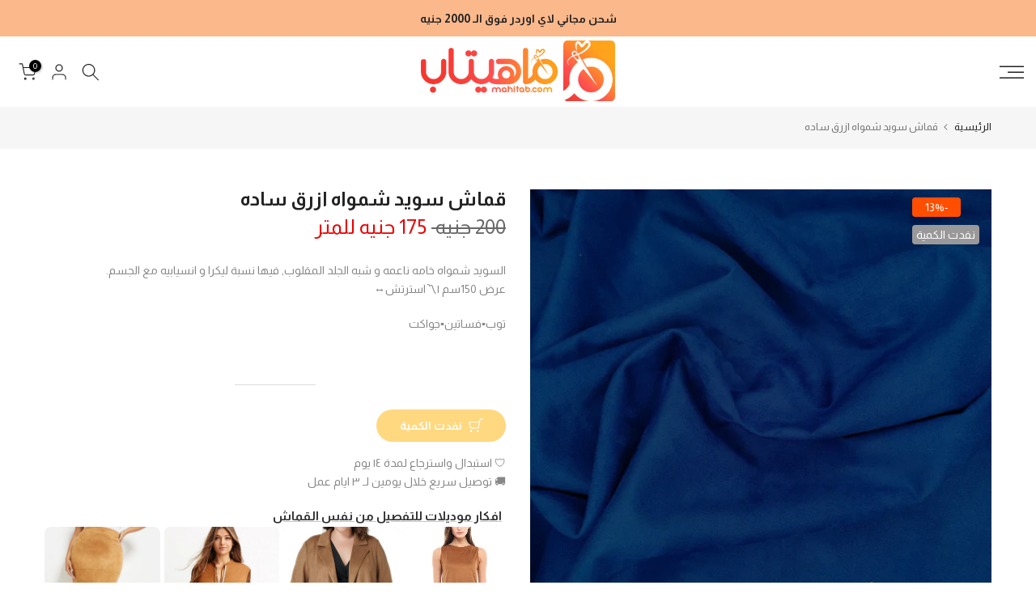

--- FILE ---
content_type: text/html; charset=utf-8
request_url: https://mahitab.com/products/%D9%82%D9%85%D8%A7%D8%B4-%D8%B3%D9%88%D9%8A%D8%AF-%D8%B4%D9%85%D9%88%D8%A7%D9%87-%D8%A7%D8%B3%D9%88%D8%AF-%D8%B3%D8%A7%D8%AF%D9%87-1
body_size: 100669
content:
<!doctype html><html class="t4sp-theme t4s-wrapper__full_width hdt-reveal-in-view rtl_true swatch_color_style_2 pr_border_style_1 pr_img_effect_2 enable_eff_img1_false badge_shape_3 css_for_wis_app_true shadow_round_img_false t4s-header__sidebar is-remove-unavai-2 t4_compare_false t4s-cart-count-0 t4s-pr-ellipsis-false
 no-js" lang="ar" dir="rtl">
  <head>
 
<meta charset="utf-8">
    <meta http-equiv="X-UA-Compatible" content="IE=edge">
    <meta name="viewport" content="width=device-width, initial-scale=1, height=device-height, minimum-scale=1.0, maximum-scale=1.0">
    <meta name="theme-color" content="#fff">
    <link rel="canonical" href="https://mahitab.com/products/%d9%82%d9%85%d8%a7%d8%b4-%d8%b3%d9%88%d9%8a%d8%af-%d8%b4%d9%85%d9%88%d8%a7%d9%87-%d8%a7%d8%b3%d9%88%d8%af-%d8%b3%d8%a7%d8%af%d9%87-1">
    <link rel="preconnect" href="https://cdn.shopify.com" crossorigin><link rel="shortcut icon" type="image/png" href="//mahitab.com/cdn/shop/files/ico2.png?v=1742597052&width=32"><link rel="apple-touch-icon-precomposed" type="image/png" sizes="152x152" href="//mahitab.com/cdn/shop/files/ico1.png?v=1742597048&width=152"><title>قماش سويد شمواه ازرق ساده &ndash; ماهيتاب.كوم</title>
    <meta name="description" content="السويد شمواه خامه ناعمه و شبه الجلد المقلوب, فيها نسبة ليكرا و انسيابيه مع الجسم.عرض 150سم |〽️استرتش↔️ توب▪️فساتين▪️جواكت  "><meta name="keywords" content="قماش سويد شمواه ازرق ساده, ماهيتاب.كوم, mahitab.com"/><meta name="author" content="ماهيتاب.كوم">

<meta property="og:site_name" content="ماهيتاب.كوم">
<meta property="og:url" content="https://mahitab.com/products/%d9%82%d9%85%d8%a7%d8%b4-%d8%b3%d9%88%d9%8a%d8%af-%d8%b4%d9%85%d9%88%d8%a7%d9%87-%d8%a7%d8%b3%d9%88%d8%af-%d8%b3%d8%a7%d8%af%d9%87-1">
<meta property="og:title" content="قماش سويد شمواه ازرق ساده">
<meta property="og:type" content="product">
<meta property="og:description" content="السويد شمواه خامه ناعمه و شبه الجلد المقلوب, فيها نسبة ليكرا و انسيابيه مع الجسم.عرض 150سم |〽️استرتش↔️ توب▪️فساتين▪️جواكت  "><meta property="og:image" content="http://mahitab.com/cdn/shop/files/qmash-swyd-shmwah-azrq-sadh-aqmsht-272.jpg?v=1765769180">
  <meta property="og:image:secure_url" content="https://mahitab.com/cdn/shop/files/qmash-swyd-shmwah-azrq-sadh-aqmsht-272.jpg?v=1765769180">
  <meta property="og:image:width" content="2048">
  <meta property="og:image:height" content="2048"><meta property="og:price:amount" content="175">
  <meta property="og:price:currency" content="EGP"><meta name="twitter:site" content="@#"><meta name="twitter:card" content="summary_large_image">
<meta name="twitter:title" content="قماش سويد شمواه ازرق ساده">
<meta name="twitter:description" content="السويد شمواه خامه ناعمه و شبه الجلد المقلوب, فيها نسبة ليكرا و انسيابيه مع الجسم.عرض 150سم |〽️استرتش↔️ توب▪️فساتين▪️جواكت  "><script src="//mahitab.com/cdn/shop/t/10/assets/lazysizes.min.js?v=19113999703148210021742596112" async="async"></script>
    <script src="//mahitab.com/cdn/shop/t/10/assets/global.min.js?v=152447882426438715411742596112" defer="defer"></script>
    <script>window.performance && window.performance.mark && window.performance.mark('shopify.content_for_header.start');</script><meta id="shopify-digital-wallet" name="shopify-digital-wallet" content="/33920745609/digital_wallets/dialog">
<link rel="alternate" type="application/json+oembed" href="https://mahitab.com/products/%d9%82%d9%85%d8%a7%d8%b4-%d8%b3%d9%88%d9%8a%d8%af-%d8%b4%d9%85%d9%88%d8%a7%d9%87-%d8%a7%d8%b3%d9%88%d8%af-%d8%b3%d8%a7%d8%af%d9%87-1.oembed">
<script async="async" src="/checkouts/internal/preloads.js?locale=ar-EG"></script>
<script id="shopify-features" type="application/json">{"accessToken":"da872ae4e4150e124da9b202d43fc24c","betas":["rich-media-storefront-analytics"],"domain":"mahitab.com","predictiveSearch":false,"shopId":33920745609,"locale":"ar"}</script>
<script>var Shopify = Shopify || {};
Shopify.shop = "mahitab-fabrics.myshopify.com";
Shopify.locale = "ar";
Shopify.currency = {"active":"EGP","rate":"1.0"};
Shopify.country = "EG";
Shopify.theme = {"name":"kalles-v4-3-7-1-official","id":149534212346,"schema_name":"Kalles","schema_version":"4.3.7.1","theme_store_id":null,"role":"main"};
Shopify.theme.handle = "null";
Shopify.theme.style = {"id":null,"handle":null};
Shopify.cdnHost = "mahitab.com/cdn";
Shopify.routes = Shopify.routes || {};
Shopify.routes.root = "/";</script>
<script type="module">!function(o){(o.Shopify=o.Shopify||{}).modules=!0}(window);</script>
<script>!function(o){function n(){var o=[];function n(){o.push(Array.prototype.slice.apply(arguments))}return n.q=o,n}var t=o.Shopify=o.Shopify||{};t.loadFeatures=n(),t.autoloadFeatures=n()}(window);</script>
<script id="shop-js-analytics" type="application/json">{"pageType":"product"}</script>
<script defer="defer" async type="module" src="//mahitab.com/cdn/shopifycloud/shop-js/modules/v2/client.init-shop-cart-sync_BApSsMSl.en.esm.js"></script>
<script defer="defer" async type="module" src="//mahitab.com/cdn/shopifycloud/shop-js/modules/v2/chunk.common_CBoos6YZ.esm.js"></script>
<script type="module">
  await import("//mahitab.com/cdn/shopifycloud/shop-js/modules/v2/client.init-shop-cart-sync_BApSsMSl.en.esm.js");
await import("//mahitab.com/cdn/shopifycloud/shop-js/modules/v2/chunk.common_CBoos6YZ.esm.js");

  window.Shopify.SignInWithShop?.initShopCartSync?.({"fedCMEnabled":true,"windoidEnabled":true});

</script>
<script>(function() {
  var isLoaded = false;
  function asyncLoad() {
    if (isLoaded) return;
    isLoaded = true;
    var urls = ["https:\/\/cdn.shopify.com\/s\/files\/1\/0184\/4255\/1360\/files\/quicklink.min.js?v=1599724333\u0026shop=mahitab-fabrics.myshopify.com","https:\/\/plugins.crisp.chat\/urn:crisp.im:shopify:0\/website\/4604e67a-e2bd-42e6-b524-cc9dba8b3da9\/load\/crisp?shop=mahitab-fabrics.myshopify.com","https:\/\/plugins.crisp.chat\/urn:crisp.im:shopify:0\/assets\/scripts\/crisp-shopify.js?shop=mahitab-fabrics.myshopify.com"];
    for (var i = 0; i < urls.length; i++) {
      var s = document.createElement('script');
      s.type = 'text/javascript';
      s.async = true;
      s.src = urls[i];
      var x = document.getElementsByTagName('script')[0];
      x.parentNode.insertBefore(s, x);
    }
  };
  if(window.attachEvent) {
    window.attachEvent('onload', asyncLoad);
  } else {
    window.addEventListener('load', asyncLoad, false);
  }
})();</script>
<script id="__st">var __st={"a":33920745609,"offset":7200,"reqid":"825d43d1-729e-433f-8ba3-7a114eb27b6d-1768891872","pageurl":"mahitab.com\/products\/%D9%82%D9%85%D8%A7%D8%B4-%D8%B3%D9%88%D9%8A%D8%AF-%D8%B4%D9%85%D9%88%D8%A7%D9%87-%D8%A7%D8%B3%D9%88%D8%AF-%D8%B3%D8%A7%D8%AF%D9%87-1","u":"c669a4b90782","p":"product","rtyp":"product","rid":7846160597242};</script>
<script>window.ShopifyPaypalV4VisibilityTracking = true;</script>
<script id="captcha-bootstrap">!function(){'use strict';const t='contact',e='account',n='new_comment',o=[[t,t],['blogs',n],['comments',n],[t,'customer']],c=[[e,'customer_login'],[e,'guest_login'],[e,'recover_customer_password'],[e,'create_customer']],r=t=>t.map((([t,e])=>`form[action*='/${t}']:not([data-nocaptcha='true']) input[name='form_type'][value='${e}']`)).join(','),a=t=>()=>t?[...document.querySelectorAll(t)].map((t=>t.form)):[];function s(){const t=[...o],e=r(t);return a(e)}const i='password',u='form_key',d=['recaptcha-v3-token','g-recaptcha-response','h-captcha-response',i],f=()=>{try{return window.sessionStorage}catch{return}},m='__shopify_v',_=t=>t.elements[u];function p(t,e,n=!1){try{const o=window.sessionStorage,c=JSON.parse(o.getItem(e)),{data:r}=function(t){const{data:e,action:n}=t;return t[m]||n?{data:e,action:n}:{data:t,action:n}}(c);for(const[e,n]of Object.entries(r))t.elements[e]&&(t.elements[e].value=n);n&&o.removeItem(e)}catch(o){console.error('form repopulation failed',{error:o})}}const l='form_type',E='cptcha';function T(t){t.dataset[E]=!0}const w=window,h=w.document,L='Shopify',v='ce_forms',y='captcha';let A=!1;((t,e)=>{const n=(g='f06e6c50-85a8-45c8-87d0-21a2b65856fe',I='https://cdn.shopify.com/shopifycloud/storefront-forms-hcaptcha/ce_storefront_forms_captcha_hcaptcha.v1.5.2.iife.js',D={infoText:'Protected by hCaptcha',privacyText:'Privacy',termsText:'Terms'},(t,e,n)=>{const o=w[L][v],c=o.bindForm;if(c)return c(t,g,e,D).then(n);var r;o.q.push([[t,g,e,D],n]),r=I,A||(h.body.append(Object.assign(h.createElement('script'),{id:'captcha-provider',async:!0,src:r})),A=!0)});var g,I,D;w[L]=w[L]||{},w[L][v]=w[L][v]||{},w[L][v].q=[],w[L][y]=w[L][y]||{},w[L][y].protect=function(t,e){n(t,void 0,e),T(t)},Object.freeze(w[L][y]),function(t,e,n,w,h,L){const[v,y,A,g]=function(t,e,n){const i=e?o:[],u=t?c:[],d=[...i,...u],f=r(d),m=r(i),_=r(d.filter((([t,e])=>n.includes(e))));return[a(f),a(m),a(_),s()]}(w,h,L),I=t=>{const e=t.target;return e instanceof HTMLFormElement?e:e&&e.form},D=t=>v().includes(t);t.addEventListener('submit',(t=>{const e=I(t);if(!e)return;const n=D(e)&&!e.dataset.hcaptchaBound&&!e.dataset.recaptchaBound,o=_(e),c=g().includes(e)&&(!o||!o.value);(n||c)&&t.preventDefault(),c&&!n&&(function(t){try{if(!f())return;!function(t){const e=f();if(!e)return;const n=_(t);if(!n)return;const o=n.value;o&&e.removeItem(o)}(t);const e=Array.from(Array(32),(()=>Math.random().toString(36)[2])).join('');!function(t,e){_(t)||t.append(Object.assign(document.createElement('input'),{type:'hidden',name:u})),t.elements[u].value=e}(t,e),function(t,e){const n=f();if(!n)return;const o=[...t.querySelectorAll(`input[type='${i}']`)].map((({name:t})=>t)),c=[...d,...o],r={};for(const[a,s]of new FormData(t).entries())c.includes(a)||(r[a]=s);n.setItem(e,JSON.stringify({[m]:1,action:t.action,data:r}))}(t,e)}catch(e){console.error('failed to persist form',e)}}(e),e.submit())}));const S=(t,e)=>{t&&!t.dataset[E]&&(n(t,e.some((e=>e===t))),T(t))};for(const o of['focusin','change'])t.addEventListener(o,(t=>{const e=I(t);D(e)&&S(e,y())}));const B=e.get('form_key'),M=e.get(l),P=B&&M;t.addEventListener('DOMContentLoaded',(()=>{const t=y();if(P)for(const e of t)e.elements[l].value===M&&p(e,B);[...new Set([...A(),...v().filter((t=>'true'===t.dataset.shopifyCaptcha))])].forEach((e=>S(e,t)))}))}(h,new URLSearchParams(w.location.search),n,t,e,['guest_login'])})(!0,!0)}();</script>
<script integrity="sha256-4kQ18oKyAcykRKYeNunJcIwy7WH5gtpwJnB7kiuLZ1E=" data-source-attribution="shopify.loadfeatures" defer="defer" src="//mahitab.com/cdn/shopifycloud/storefront/assets/storefront/load_feature-a0a9edcb.js" crossorigin="anonymous"></script>
<script data-source-attribution="shopify.dynamic_checkout.dynamic.init">var Shopify=Shopify||{};Shopify.PaymentButton=Shopify.PaymentButton||{isStorefrontPortableWallets:!0,init:function(){window.Shopify.PaymentButton.init=function(){};var t=document.createElement("script");t.src="https://mahitab.com/cdn/shopifycloud/portable-wallets/latest/portable-wallets.ar.js",t.type="module",document.head.appendChild(t)}};
</script>
<script data-source-attribution="shopify.dynamic_checkout.buyer_consent">
  function portableWalletsHideBuyerConsent(e){var t=document.getElementById("shopify-buyer-consent"),n=document.getElementById("shopify-subscription-policy-button");t&&n&&(t.classList.add("hidden"),t.setAttribute("aria-hidden","true"),n.removeEventListener("click",e))}function portableWalletsShowBuyerConsent(e){var t=document.getElementById("shopify-buyer-consent"),n=document.getElementById("shopify-subscription-policy-button");t&&n&&(t.classList.remove("hidden"),t.removeAttribute("aria-hidden"),n.addEventListener("click",e))}window.Shopify?.PaymentButton&&(window.Shopify.PaymentButton.hideBuyerConsent=portableWalletsHideBuyerConsent,window.Shopify.PaymentButton.showBuyerConsent=portableWalletsShowBuyerConsent);
</script>
<script data-source-attribution="shopify.dynamic_checkout.cart.bootstrap">document.addEventListener("DOMContentLoaded",(function(){function t(){return document.querySelector("shopify-accelerated-checkout-cart, shopify-accelerated-checkout")}if(t())Shopify.PaymentButton.init();else{new MutationObserver((function(e,n){t()&&(Shopify.PaymentButton.init(),n.disconnect())})).observe(document.body,{childList:!0,subtree:!0})}}));
</script>

<script>window.performance && window.performance.mark && window.performance.mark('shopify.content_for_header.end');</script>
<link rel="preconnect" href="https://fonts.googleapis.com">
    <link rel="preconnect" href="https://fonts.gstatic.com" crossorigin><link rel="stylesheet" href="https://fonts.googleapis.com/css?family=Almarai:300,300i,400,400i,500,500i,600,600i,700,700i,800,800i&display=swap" media="print" onload="this.media='all'"><link href="//mahitab.com/cdn/shop/t/10/assets/base.css?v=126343304199454975261744111818" rel="stylesheet" type="text/css" media="all" /><link href="//mahitab.com/cdn/shop/t/10/assets/theme_rtl.css?v=47149992960188984681742596113" rel="stylesheet" type="text/css" media="all" /><style data-shopify>:root {
        
         /* CSS Variables */
        --wrapper-mw      : 1420px;
        --font-family-1   : Almarai;
        --font-family-2   : Almarai;
        --font-family-3   : Almarai;
        --font-body-family   : Almarai;
        --font-heading-family: Almarai;
       
        
        --t4s-success-color       : #428445;
        --t4s-success-color-rgb   : 66, 132, 69;
        --t4s-warning-color       : #e0b252;
        --t4s-warning-color-rgb   : 224, 178, 82;
        --t4s-error-color         : #EB001B;
        --t4s-error-color-rgb     : 235, 0, 27;
        --t4s-light-color         : #ffffff;
        --t4s-dark-color          : #222222;
        --t4s-highlight-color     : #ec0101;
        --t4s-tooltip-background  : #383838;
        --t4s-tooltip-color       : #fff;
        --primary-sw-color        : #333;
        --primary-sw-color-rgb    : 51, 51, 51;
        --border-sw-color         : #ddd;
        --secondary-sw-color      : #878787;
        --primary-price-color     : #ec0101;
        --secondary-price-color   : #878787;
        
        --t4s-body-background     : #fff;
        --text-color              : #878787;
        --text-color-rgb          : 135, 135, 135;
        --heading-color           : #222222;
        --accent-color            : #ffa000;
        --accent-color-rgb        : 255, 160, 0;
        --accent-color-darken     : #b37000;
        --accent-color-hover      : var(--accent-color-darken);
        --secondary-color         : #222;
        --secondary-color-rgb     : 34, 34, 34;
        --link-color              : #878787;
        --link-color-hover        : #56cfe1;
        --border-color            : #ddd;
        --border-color-rgb        : 221, 221, 221;
        --border-primary-color    : #333;
        --button-background       : #222;
        --button-color            : #fff;
        --button-background-hover : #ffa000;
        --button-color-hover      : #fff;

        --sale-badge-background    : #ff4e00;
        --sale-badge-color         : #fff;
        --new-badge-background     : #109533;
        --new-badge-color          : #fff;
        --preorder-badge-background: #0774d7;
        --preorder-badge-color     : #fff;
        --soldout-badge-background : #999999;
        --soldout-badge-color      : #fff;
        --custom-badge-background  : #00A500;
        --custom-badge-color       : #fff;/* Shopify related variables */
        --payment-terms-background-color: ;
        
        --lz-background: #f5f5f5;
        --lz-img: url("//mahitab.com/cdn/shop/t/10/assets/t4s_loader.svg?v=34511488202537764691742596161");}

    html {
      font-size: 62.5%;
      height: 100%;
    }

    body {
      margin: 0;
      overflow-x: hidden;
      font-size:14px;
      letter-spacing: 0px;
      color: var(--text-color);
      font-family: var(--font-body-family);
      line-height: 1.7;
      font-weight: 400;
      -webkit-font-smoothing: auto;
      -moz-osx-font-smoothing: auto;
    }
    /*
    @media screen and (min-width: 750px) {
      body {
        font-size: 1.6rem;
      }
    }
    */

    h1, h2, h3, h4, h5, h6, .t4s_as_title {
      color: var(--heading-color);
      font-family: var(--font-heading-family);
      line-height: 1.4;
      font-weight: 600;
      letter-spacing: 0px;
    }
    h1 { font-size: 37px }
    h2 { font-size: 29px }
    h3 { font-size: 23px }
    h4 { font-size: 18px }
    h5 { font-size: 17px }
    h6 { font-size: 15.5px }
    a,.t4s_as_link {
      /* font-family: var(--font-link-family); */
      color: var(--link-color);
    }
    a:hover,.t4s_as_link:hover {
      color: var(--link-color-hover);
    }
    button,
    input,
    optgroup,
    select,
    textarea {
      border-color: var(--border-color);
    }
    .t4s_as_button,
    button,
    input[type="button"]:not(.t4s-btn),
    input[type="reset"],
    input[type="submit"]:not(.t4s-btn) {
      font-family: var(--font-button-family);
      color: var(--button-color);
      background-color: var(--button-background);
      border-color: var(--button-background);
    }
    .t4s_as_button:hover,
    button:hover,
    input[type="button"]:not(.t4s-btn):hover, 
    input[type="reset"]:hover,
    input[type="submit"]:not(.t4s-btn):hover  {
      color: var(--button-color-hover);
      background-color: var(--button-background-hover);
      border-color: var(--button-background-hover);
    }
    
    .t4s-cp,.t4s-color-accent { color : var(--accent-color) }.t4s-ct,.t4s-color-text { color : var(--text-color) }.t4s-ch,.t4ss-color-heading { color : var(--heading-color) }.t4s-csecondary { color : var(--secondary-color) }
    
    .t4s-fnt-fm-1 {
      font-family: var(--font-family-1) !important;
    }
    .t4s-fnt-fm-2 {
      font-family: var(--font-family-2) !important;
    }
    .t4s-fnt-fm-3 {
      font-family: var(--font-family-3) !important;
    }
    .t4s-cr {
        color: var(--t4s-highlight-color);
    }
    .t4s-price__sale { color: var(--primary-price-color); }.t4s-fix-overflow.t4s-row { max-width: 100vw;margin-left: auto;margin-right: auto;}.lazyloadt4s-opt {opacity: 1 !important;transition: opacity 0s, transform 1s !important;}.t4s-d-block {display: block;}.t4s-d-none {display: none;}@media (min-width: 768px) {.t4s-d-md-block {display: block;}.t4s-d-md-none {display: none; }}@media (min-width: 1025px) {.t4s-d-lg-block {display: block;}.t4s-d-lg-none {display: none; }}@media (prefers-reduced-motion: no-preference) {
    :root {
    --duration-extra-long: .6s;
    --ease-out-slow: cubic-bezier(0, 0, .3, 1);
    --animation-slide-in: revealSlideIn var(--duration-extra-long) var(--ease-out-slow) forwards;
    --animation-fade-in: reveaFadeIn var(--duration-extra-long)  var(--ease-out-slow);
    }

    .hdt-reveal-in-view :where([hdt-reveal="fade-in"], [hdt-reveal="slide-in"]):not([animationend]) {
      opacity: .01;
    }

    .hdt-reveal-in-view [hdt-reveal="slide-in"]:not([animationend]) {
      transform: translateY(2rem);
    }

    .hdt-reveal-in-view [hdt-reveal="fade-in"]:not(.hdt-reveal--offscreen, [animationend]) {
      opacity: 1;
      animation: var(--animation-fade-in);
    }

    .hdt-reveal-in-view [hdt-reveal="slide-in"]:not(.hdt-reveal--offscreen, [animationend]) {
      animation: var(--animation-slide-in);
      animation-delay: calc(var(--animation-order, 0) * 75ms);
    }.hdt-reveal-in-view .flickityt4s:not(.flickityt4s-enabled) [hdt-reveal="fade-in"],
    .hdt-reveal-in-view .flickityt4s:not(.flickityt4s-enabled) [hdt-reveal="slide-in"] {
      animation-iteration-count: 0;
    }
    .hdt-reveal-in-view .flickityt4s.t4s-enabled:not(.flickityt4s-enabled) [hdt-reveal="fade-in"],
    .hdt-reveal-in-view .flickityt4s.t4s-enabled:not(.flickityt4s-enabled) [hdt-reveal="slide-in"] {
      animation-iteration-count: 1;
    }
    @media (min-width:768px){
      .hdt-reveal-in-view .flickityt4s.carousel-disable-md:not(.flickityt4s-enabled) [hdt-reveal="fade-in"],
      .hdt-reveal-in-view .flickityt4s.carousel-disable-md:not(.flickityt4s-enabled) [hdt-reveal="slide-in"] {
        animation-iteration-count: 1;
      }
    }

    .hdt-reveal-in-view :where([hdt-reveal="fade-in"].hdt-reveal--design-mode, [hdt-reveal="slide-in"].hdt-reveal--design-mode, [hdt-reveal]:not(.hdt-reveal--offscreen).hdt-reveal--cancel):not([animationend]) {
      opacity: 1;
      animation: none;
      transition: none;
    }

    .hdt-reveal-in-view [hdt-reveal="slide-in"]:not([animationend]).hdt-reveal--design-mode {
      transform: translateY(0);
    }

    @keyframes revealSlideIn {
      from {
        transform: translateY(2rem);
        opacity: 0.01;
      }
      to {
        transform: translateY(0);
        opacity: 1;
      }
    }

    @keyframes reveaFadeIn {
      from {
        opacity: 0.01;
      }
      to {
        opacity: 1;
      }
    }
  }</style><script>
  const isBehaviorSmooth = 'scrollBehavior' in document.documentElement.style && getComputedStyle(document.documentElement).scrollBehavior === 'smooth';
  const t4sXMLHttpRequest = window.XMLHttpRequest, documentElementT4s = document.documentElement; documentElementT4s.className = documentElementT4s.className.replace('no-js', 'js');function loadImageT4s(_this) { _this.classList.add('lazyloadt4sed')};(function() { const matchMediaHoverT4s = (window.matchMedia('(-moz-touch-enabled: 1), (hover: none)')).matches; documentElementT4s.className += ((window.CSS && window.CSS.supports('(position: sticky) or (position: -webkit-sticky)')) ? ' t4sp-sticky' : ' t4sp-no-sticky'); documentElementT4s.className += matchMediaHoverT4s ? ' t4sp-no-hover' : ' t4sp-hover'; window.onpageshow = function() { if (performance.navigation.type === 2) {document.dispatchEvent(new CustomEvent('cart:refresh'))} }; if (!matchMediaHoverT4s && window.width > 1024) { document.addEventListener('mousemove', function(evt) { documentElementT4s.classList.replace('t4sp-no-hover','t4sp-hover'); document.dispatchEvent(new CustomEvent('theme:hover')); }, {once : true} ); } }());</script><script>const RevealT4s=function(){const e="hdt-reveal",n=e+"--offscreen",t=e+"--cancel",s=e=>{const n=e.target;n.isAnimationend&&(n.setAttribute("animationend",""),n.removeEventListener("animationend",s))};function o(e,o){e.forEach((e,r)=>{const i=e.target;i.setAttribute("observed",""),e.isIntersecting?(i.isUnobserve=!0,i.classList.contains(n)&&i.classList.remove(n),o.unobserve(i)):i.isUnobserve||(i.classList.add(n),i.classList.remove(t)),i.isAnimationend=!0,i.addEventListener("animationend",s)})}return function(n=document,t=!1){const s=Array.from(n.querySelectorAll(`[${e}]:not([observed])`));if(0===s.length)return;if(t)return void s.forEach(n=>{n.classList.add(e+"--design-mode")});const r=new IntersectionObserver(o,{rootMargin:"0px 0px -50px 0px"});s.forEach(e=>r.observe(e))}}();window.matchMedia("(prefers-reduced-motion: no-preference)").matches&&(window.addEventListener("DOMContentLoaded",()=>RevealT4s()),Shopify.designMode&&(document.addEventListener("shopify:section:load",e=>RevealT4s(e.target,!0)),document.addEventListener("shopify:section:reorder",()=>RevealT4s(document,!0))));</script><link rel="stylesheet" href="//mahitab.com/cdn/shop/t/10/assets/ecomrise-colors.css?v=47824910511829063421742596111" media="print" onload="this.media='all'"><!-- BEGIN app block: shopify://apps/ecomposer-builder/blocks/app-embed/a0fc26e1-7741-4773-8b27-39389b4fb4a0 --><!-- DNS Prefetch & Preconnect -->
<link rel="preconnect" href="https://cdn.ecomposer.app" crossorigin>
<link rel="dns-prefetch" href="https://cdn.ecomposer.app">

<link rel="prefetch" href="https://cdn.ecomposer.app/vendors/css/ecom-swiper@11.css" as="style">
<link rel="prefetch" href="https://cdn.ecomposer.app/vendors/js/ecom-swiper@11.0.5.js" as="script">
<link rel="prefetch" href="https://cdn.ecomposer.app/vendors/js/ecom_modal.js" as="script">

<!-- Global CSS --><!--ECOM-EMBED-->
  <style id="ecom-global-css" class="ecom-global-css">/**ECOM-INSERT-CSS**/.ecom-section > div.core__row--columns{max-width: 1200px;}.ecom-column>div.core__column--wrapper{padding: 20px;}div.core__blocks--body>div.ecom-block.elmspace:not(:first-child){margin-top: 20px;}:root{--ecom-global-colors-primary:#ffffff;--ecom-global-colors-secondary:#ffffff;--ecom-global-colors-text:#ffffff;--ecom-global-colors-accent:#ffffff;--ecom-global-typography-h1-font-weight:600;--ecom-global-typography-h1-font-size:72px;--ecom-global-typography-h1-line-height:90px;--ecom-global-typography-h1-letter-spacing:-0.02em;--ecom-global-typography-h2-font-weight:600;--ecom-global-typography-h2-font-size:60px;--ecom-global-typography-h2-line-height:72px;--ecom-global-typography-h2-letter-spacing:-0.02em;--ecom-global-typography-h3-font-weight:600;--ecom-global-typography-h3-font-size:48px;--ecom-global-typography-h3-line-height:60px;--ecom-global-typography-h3-letter-spacing:-0.02em;--ecom-global-typography-h4-font-weight:600;--ecom-global-typography-h4-font-size:36px;--ecom-global-typography-h4-line-height:44px;--ecom-global-typography-h4-letter-spacing:-0.02em;--ecom-global-typography-h5-font-weight:600;--ecom-global-typography-h5-font-size:30px;--ecom-global-typography-h5-line-height:38px;--ecom-global-typography-h6-font-weight:600;--ecom-global-typography-h6-font-size:24px;--ecom-global-typography-h6-line-height:32px;--ecom-global-typography-h7-font-weight:400;--ecom-global-typography-h7-font-size:18px;--ecom-global-typography-h7-line-height:28px;}</style>
  <!--/ECOM-EMBED--><!-- Custom CSS & JS --><!-- Open Graph Meta Tags for Pages --><!-- Critical Inline Styles -->
<style class="ecom-theme-helper">.ecom-animation{opacity:0}.ecom-animation.animate,.ecom-animation.ecom-animated{opacity:1}.ecom-cart-popup{display:grid;position:fixed;inset:0;z-index:9999999;align-content:center;padding:5px;justify-content:center;align-items:center;justify-items:center}.ecom-cart-popup::before{content:' ';position:absolute;background:#e5e5e5b3;inset:0}.ecom-ajax-loading{cursor:not-allowed;pointer-events:none;opacity:.6}#ecom-toast{visibility:hidden;max-width:50px;height:60px;margin:auto;background-color:#333;color:#fff;text-align:center;border-radius:2px;position:fixed;z-index:1;left:0;right:0;bottom:30px;font-size:17px;display:grid;grid-template-columns:50px auto;align-items:center;justify-content:start;align-content:center;justify-items:start}#ecom-toast.ecom-toast-show{visibility:visible;animation:ecomFadein .5s,ecomExpand .5s .5s,ecomStay 3s 1s,ecomShrink .5s 4s,ecomFadeout .5s 4.5s}#ecom-toast #ecom-toast-icon{width:50px;height:100%;box-sizing:border-box;background-color:#111;color:#fff;padding:5px}#ecom-toast .ecom-toast-icon-svg{width:100%;height:100%;position:relative;vertical-align:middle;margin:auto;text-align:center}#ecom-toast #ecom-toast-desc{color:#fff;padding:16px;overflow:hidden;white-space:nowrap}@media(max-width:768px){#ecom-toast #ecom-toast-desc{white-space:normal;min-width:250px}#ecom-toast{height:auto;min-height:60px}}.ecom__column-full-height{height:100%}@keyframes ecomFadein{from{bottom:0;opacity:0}to{bottom:30px;opacity:1}}@keyframes ecomExpand{from{min-width:50px}to{min-width:var(--ecom-max-width)}}@keyframes ecomStay{from{min-width:var(--ecom-max-width)}to{min-width:var(--ecom-max-width)}}@keyframes ecomShrink{from{min-width:var(--ecom-max-width)}to{min-width:50px}}@keyframes ecomFadeout{from{bottom:30px;opacity:1}to{bottom:60px;opacity:0}}</style>


<!-- EComposer Config Script -->
<script id="ecom-theme-helpers" async>
window.EComposer=window.EComposer||{};(function(){if(!this.configs)this.configs={};this.configs.ajax_cart={enable:false};this.customer=false;this.proxy_path='/apps/ecomposer-visual-page-builder';
this.popupScriptUrl='https://cdn.shopify.com/extensions/019b200c-ceec-7ac9-af95-28c32fd62de8/ecomposer-94/assets/ecom_popup.js';
this.routes={domain:'https://mahitab.com',root_url:'/',collections_url:'/collections',all_products_collection_url:'/collections/all',cart_url:'/cart',cart_add_url:'/cart/add',cart_change_url:'/cart/change',cart_clear_url:'/cart/clear',cart_update_url:'/cart/update',product_recommendations_url:'/recommendations/products'};
this.queryParams={};
if(window.location.search.length){new URLSearchParams(window.location.search).forEach((value,key)=>{this.queryParams[key]=value})}
this.money_format="{{amount_no_decimals_with_comma_separator}} جنيه";
this.money_with_currency_format="{{amount_no_decimals_with_comma_separator}} جنيه";
this.currencyCodeEnabled=true;this.abTestingData = [];this.formatMoney=function(t,e){const r=this.currencyCodeEnabled?this.money_with_currency_format:this.money_format;function a(t,e){return void 0===t?e:t}function o(t,e,r,o){if(e=a(e,2),r=a(r,","),o=a(o,"."),isNaN(t)||null==t)return 0;var n=(t=(t/100).toFixed(e)).split(".");return n[0].replace(/(\d)(?=(\d\d\d)+(?!\d))/g,"$1"+r)+(n[1]?o+n[1]:"")}"string"==typeof t&&(t=t.replace(".",""));var n="",i=/\{\{\s*(\w+)\s*\}\}/,s=e||r;switch(s.match(i)[1]){case"amount":n=o(t,2);break;case"amount_no_decimals":n=o(t,0);break;case"amount_with_comma_separator":n=o(t,2,".",",");break;case"amount_with_space_separator":n=o(t,2," ",",");break;case"amount_with_period_and_space_separator":n=o(t,2," ",".");break;case"amount_no_decimals_with_comma_separator":n=o(t,0,".",",");break;case"amount_no_decimals_with_space_separator":n=o(t,0," ");break;case"amount_with_apostrophe_separator":n=o(t,2,"'",".")}return s.replace(i,n)};
this.resizeImage=function(t,e){try{if(!e||"original"==e||"full"==e||"master"==e)return t;if(-1!==t.indexOf("cdn.shopify.com")||-1!==t.indexOf("/cdn/shop/")){var r=t.match(/\.(jpg|jpeg|gif|png|bmp|bitmap|tiff|tif|webp)((\#[0-9a-z\-]+)?(\?v=.*)?)?$/gim);if(null==r)return null;var a=t.split(r[0]),o=r[0];return a[0]+"_"+e+o}}catch(r){return t}return t};
this.getProduct=function(t){if(!t)return!1;let e=("/"===this.routes.root_url?"":this.routes.root_url)+"/products/"+t+".js?shop="+Shopify.shop;return window.ECOM_LIVE&&(e="/shop/builder/ajax/ecom-proxy/products/"+t+"?shop="+Shopify.shop),window.fetch(e,{headers:{"Content-Type":"application/json"}}).then(t=>t.ok?t.json():false)};
const u=new URLSearchParams(window.location.search);if(u.has("ecom-redirect")){const r=u.get("ecom-redirect");if(r){let d;try{d=decodeURIComponent(r)}catch{return}d=d.trim().replace(/[\r\n\t]/g,"");if(d.length>2e3)return;const p=["javascript:","data:","vbscript:","file:","ftp:","mailto:","tel:","sms:","chrome:","chrome-extension:","moz-extension:","ms-browser-extension:"],l=d.toLowerCase();for(const o of p)if(l.includes(o))return;const x=[/<script/i,/<\/script/i,/javascript:/i,/vbscript:/i,/onload=/i,/onerror=/i,/onclick=/i,/onmouseover=/i,/onfocus=/i,/onblur=/i,/onsubmit=/i,/onchange=/i,/alert\s*\(/i,/confirm\s*\(/i,/prompt\s*\(/i,/document\./i,/window\./i,/eval\s*\(/i];for(const t of x)if(t.test(d))return;if(d.startsWith("/")&&!d.startsWith("//")){if(!/^[a-zA-Z0-9\-._~:/?#[\]@!$&'()*+,;=%]+$/.test(d))return;if(d.includes("../")||d.includes("./"))return;window.location.href=d;return}if(!d.includes("://")&&!d.startsWith("//")){if(!/^[a-zA-Z0-9\-._~:/?#[\]@!$&'()*+,;=%]+$/.test(d))return;if(d.includes("../")||d.includes("./"))return;window.location.href="/"+d;return}let n;try{n=new URL(d)}catch{return}if(!["http:","https:"].includes(n.protocol))return;if(n.port&&(parseInt(n.port)<1||parseInt(n.port)>65535))return;const a=[window.location.hostname];if(a.includes(n.hostname)&&(n.href===d||n.toString()===d))window.location.href=d}}
}).bind(window.EComposer)();
if(window.Shopify&&window.Shopify.designMode&&window.top&&window.top.opener){window.addEventListener("load",function(){window.top.opener.postMessage({action:"ecomposer:loaded"},"*")})}
</script>

<!-- Quickview Script -->
<script id="ecom-theme-quickview" async>
window.EComposer=window.EComposer||{};(function(){this.initQuickview=function(){var enable_qv=false;const qv_wrapper_script=document.querySelector('#ecom-quickview-template-html');if(!qv_wrapper_script)return;const ecom_quickview=document.createElement('div');ecom_quickview.classList.add('ecom-quickview');ecom_quickview.innerHTML=qv_wrapper_script.innerHTML;document.body.prepend(ecom_quickview);const qv_wrapper=ecom_quickview.querySelector('.ecom-quickview__wrapper');const ecomQuickview=function(e){let t=qv_wrapper.querySelector(".ecom-quickview__content-data");if(t){let i=document.createRange().createContextualFragment(e);t.innerHTML="",t.append(i),qv_wrapper.classList.add("ecom-open");let c=new CustomEvent("ecom:quickview:init",{detail:{wrapper:qv_wrapper}});document.dispatchEvent(c),setTimeout(function(){qv_wrapper.classList.add("ecom-display")},500),closeQuickview(t)}},closeQuickview=function(e){let t=qv_wrapper.querySelector(".ecom-quickview__close-btn"),i=qv_wrapper.querySelector(".ecom-quickview__content");function c(t){let o=t.target;do{if(o==i||o&&o.classList&&o.classList.contains("ecom-modal"))return;o=o.parentNode}while(o);o!=i&&(qv_wrapper.classList.add("ecom-remove"),qv_wrapper.classList.remove("ecom-open","ecom-display","ecom-remove"),setTimeout(function(){e.innerHTML=""},300),document.removeEventListener("click",c),document.removeEventListener("keydown",n))}function n(t){(t.isComposing||27===t.keyCode)&&(qv_wrapper.classList.add("ecom-remove"),qv_wrapper.classList.remove("ecom-open","ecom-display","ecom-remove"),setTimeout(function(){e.innerHTML=""},300),document.removeEventListener("keydown",n),document.removeEventListener("click",c))}t&&t.addEventListener("click",function(t){t.preventDefault(),document.removeEventListener("click",c),document.removeEventListener("keydown",n),qv_wrapper.classList.add("ecom-remove"),qv_wrapper.classList.remove("ecom-open","ecom-display","ecom-remove"),setTimeout(function(){e.innerHTML=""},300)}),document.addEventListener("click",c),document.addEventListener("keydown",n)};function quickViewHandler(e){e&&e.preventDefault();let t=this;t.classList&&t.classList.add("ecom-loading");let i=t.classList?t.getAttribute("href"):window.location.pathname;if(i){if(window.location.search.includes("ecom_template_id")){let c=new URLSearchParams(location.search);i=window.location.pathname+"?section_id="+c.get("ecom_template_id")}else i+=(i.includes("?")?"&":"?")+"section_id=ecom-default-template-quickview";fetch(i).then(function(e){return 200==e.status?e.text():window.document.querySelector("#admin-bar-iframe")?(404==e.status?alert("Please create Ecomposer quickview template first!"):alert("Have some problem with quickview!"),t.classList&&t.classList.remove("ecom-loading"),!1):void window.open(new URL(i).pathname,"_blank")}).then(function(e){e&&(ecomQuickview(e),setTimeout(function(){t.classList&&t.classList.remove("ecom-loading")},300))}).catch(function(e){})}}
if(window.location.search.includes('ecom_template_id')){setTimeout(quickViewHandler,1000)}
if(enable_qv){const qv_buttons=document.querySelectorAll('.ecom-product-quickview');if(qv_buttons.length>0){qv_buttons.forEach(function(button,index){button.addEventListener('click',quickViewHandler)})}}
}}).bind(window.EComposer)();
</script>

<!-- Quickview Template -->
<script type="text/template" id="ecom-quickview-template-html">
<div class="ecom-quickview__wrapper ecom-dn"><div class="ecom-quickview__container"><div class="ecom-quickview__content"><div class="ecom-quickview__content-inner"><div class="ecom-quickview__content-data"></div></div><span class="ecom-quickview__close-btn"><svg version="1.1" xmlns="http://www.w3.org/2000/svg" width="32" height="32" viewBox="0 0 32 32"><path d="M10.722 9.969l-0.754 0.754 5.278 5.278-5.253 5.253 0.754 0.754 5.253-5.253 5.253 5.253 0.754-0.754-5.253-5.253 5.278-5.278-0.754-0.754-5.278 5.278z" fill="#000000"></path></svg></span></div></div></div>
</script>

<!-- Quickview Styles -->
<style class="ecom-theme-quickview">.ecom-quickview .ecom-animation{opacity:1}.ecom-quickview__wrapper{opacity:0;display:none;pointer-events:none}.ecom-quickview__wrapper.ecom-open{position:fixed;top:0;left:0;right:0;bottom:0;display:block;pointer-events:auto;z-index:100000;outline:0!important;-webkit-backface-visibility:hidden;opacity:1;transition:all .1s}.ecom-quickview__container{text-align:center;position:absolute;width:100%;height:100%;left:0;top:0;padding:0 8px;box-sizing:border-box;opacity:0;background-color:rgba(0,0,0,.8);transition:opacity .1s}.ecom-quickview__container:before{content:"";display:inline-block;height:100%;vertical-align:middle}.ecom-quickview__wrapper.ecom-display .ecom-quickview__content{visibility:visible;opacity:1;transform:none}.ecom-quickview__content{position:relative;display:inline-block;opacity:0;visibility:hidden;transition:transform .1s,opacity .1s;transform:translateX(-100px)}.ecom-quickview__content-inner{position:relative;display:inline-block;vertical-align:middle;margin:0 auto;text-align:left;z-index:999;overflow-y:auto;max-height:80vh}.ecom-quickview__content-data>.shopify-section{margin:0 auto;max-width:980px;overflow:hidden;position:relative;background-color:#fff;opacity:0}.ecom-quickview__wrapper.ecom-display .ecom-quickview__content-data>.shopify-section{opacity:1;transform:none}.ecom-quickview__wrapper.ecom-display .ecom-quickview__container{opacity:1}.ecom-quickview__wrapper.ecom-remove #shopify-section-ecom-default-template-quickview{opacity:0;transform:translateX(100px)}.ecom-quickview__close-btn{position:fixed!important;top:0;right:0;transform:none;background-color:transparent;color:#000;opacity:0;width:40px;height:40px;transition:.25s;z-index:9999;stroke:#fff}.ecom-quickview__wrapper.ecom-display .ecom-quickview__close-btn{opacity:1}.ecom-quickview__close-btn:hover{cursor:pointer}@media screen and (max-width:1024px){.ecom-quickview__content{position:absolute;inset:0;margin:50px 15px;display:flex}.ecom-quickview__close-btn{right:0}}.ecom-toast-icon-info{display:none}.ecom-toast-error .ecom-toast-icon-info{display:inline!important}.ecom-toast-error .ecom-toast-icon-success{display:none!important}.ecom-toast-icon-success{fill:#fff;width:35px}</style>

<!-- Toast Template -->
<script type="text/template" id="ecom-template-html"><!-- BEGIN app snippet: ecom-toast --><div id="ecom-toast"><div id="ecom-toast-icon"><svg xmlns="http://www.w3.org/2000/svg" class="ecom-toast-icon-svg ecom-toast-icon-info" fill="none" viewBox="0 0 24 24" stroke="currentColor"><path stroke-linecap="round" stroke-linejoin="round" stroke-width="2" d="M13 16h-1v-4h-1m1-4h.01M21 12a9 9 0 11-18 0 9 9 0 0118 0z"/></svg>
<svg class="ecom-toast-icon-svg ecom-toast-icon-success" xmlns="http://www.w3.org/2000/svg" viewBox="0 0 512 512"><path d="M256 8C119 8 8 119 8 256s111 248 248 248 248-111 248-248S393 8 256 8zm0 48c110.5 0 200 89.5 200 200 0 110.5-89.5 200-200 200-110.5 0-200-89.5-200-200 0-110.5 89.5-200 200-200m140.2 130.3l-22.5-22.7c-4.7-4.7-12.3-4.7-17-.1L215.3 303.7l-59.8-60.3c-4.7-4.7-12.3-4.7-17-.1l-22.7 22.5c-4.7 4.7-4.7 12.3-.1 17l90.8 91.5c4.7 4.7 12.3 4.7 17 .1l172.6-171.2c4.7-4.7 4.7-12.3 .1-17z"/></svg>
</div><div id="ecom-toast-desc"></div></div><!-- END app snippet --></script><!-- END app block --><!-- BEGIN app block: shopify://apps/releasit-cod-form/blocks/app-embed/72faf214-4174-4fec-886b-0d0e8d3af9a2 -->

<!-- BEGIN app snippet: metafields-handlers -->


  <script type="application/javascript">
      function _COD_FORM_OVERWRITE_INIT() {
    setInterval(function () {
        if (!document.querySelector(".t4s-drawer[aria-hidden=false] ._rsi-buy-now-button._rsi-buy-now-button-cart") && _rsi.s.cartPage.isEnabled && document.querySelector('.t4s-drawer[aria-hidden=false]')) {
                _rsi.cartPage.init();
        }
    }, 100);
_rsi.s.form.fields.items_array.forEach(function (item) {
    if (item.type == "province_country_field") {
      item.backendFields.options = [

              {
          "label": "القاهرة",
          "value": "C"
        },
	{
          "label": "الجيزة",
          "value": "GZ"
        },
            {
          "label": "الإسكندرية",
          "value": "ALX"
        },
        {
          "label": "6 أكتوبر",
          "value": "SU"
        },
        {
          "label": "الشرقية",
          "value": "SHR"
        },
        {
          "label": "أسوان",
          "value": "ASN"
        },
        {
          "label": "أسيوط",
          "value": "AST"
        },
        {
          "label": "البحيرة",
          "value": "BH"
        },
        {
          "label": "بني سويف",
          "value": "BNS"
        },
        {
          "label": "القاهرة",
          "value": "C"
        },
        {
          "label": "الدقهلية",
          "value": "DK"
        },
        {
          "label": "دمياط",
          "value": "DT"
        },
        {
          "label": "الفيوم",
          "value": "FYM"
        },
        {
          "label": "الغربية",
          "value": "GH"
        },
        {
          "label": "حلوان",
          "value": "HU"
        },
        {
          "label": "الإسماعيلية",
          "value": "IS"
        },
        {
          "label": "كفر الشيخ",
          "value": "KFS"
        },
        {
          "label": "الأقصر",
          "value": "LX"
        },
        {
          "label": "مطروح",
          "value": "MT"
        },
        {
          "label": "المنيا",
          "value": "MN"
        },
        {
          "label": "المنوفية",
          "value": "MNF"
        },
        {
          "label": "الوادي الجديد",
          "value": "WAD"
        },
        {
          "label": "شمال سيناء",
          "value": "SIN"
        },
        {
          "label": "بورسعيد",
          "value": "PTS"
        },
        {
          "label": "القليوبية",
          "value": "KB"
        },
        {
          "label": "قنا",
          "value": "KN"
        },
        {
          "label": "البحر الأحمر",
          "value": "BA"
        },
        {
          "label": "سوهاج",
          "value": "SHG"
        },
        {
          "label": "جنوب سيناء",
          "value": "JS"
        },
        {
          "label": "السويس",
          "value": "SUZ"
        }
      ];
    }
  });
    return true;
}

  </script>






  
  <!-- END app snippet -->


  <!-- BEGIN app snippet: old-ext -->
  
<script type='application/javascript'>
      var _RSI_COD_FORM_SETTINGS = {"testMode":false,"visiblity":{"enabledOnlyForCountries_array":["EG"],"enabledOnlyForProducts_array":[],"enabledOnlyForTotal":"0,0","isEnabledOnlyForCountries":true,"isEnabledOnlyForProducts":false,"isExcludedForProducts":false,"totalLimitText":"الدفع عند الاستلام غير متاح للطلبات التي تزيد عن 1000 دولار ، يرجى استخدام طريقة دفع مختلفة."},"cartPage":{"isEnabled":true,"isSeperateButton":true},"productPage":{"hideAddToCartButton":false,"addMode":"product-only","hideQuickCheckoutButtons":true,"ignoreCollectionsV2":false,"ignoreHomeV2":false,"isEnabled":true},"buyNowButton":{"floatingEnabled":false,"floatingPos":"bottom","iconType":"cart1","shakerType":"shake","style":{"bgColor":"rgb(232, 139, 5)","borderColor":"rgba(0,0,0,1)","borderRadius":32,"borderWidth":0,"color":"rgba(255,255,255,1)","fontSizeFactor":1.1,"shadowOpacity":0.1},"subt":"","text":"شراء الان"},"autocomplete":{"freeTrial":20,"isEnabled":false},"codFee":{"commission":300,"commissionName":"الدفع نقدا عند الاستلام","isFeeEnabled":false,"isFeeTaxable":false},"abandonedCheckouts":{"isEnabled":false},"localization":{"countryCode":"EG","country":{"code":"EG","label":{"t":{"en":"Egypt"}},"phonePrefix":"+20"}},"form":{"allTaxesIncluded":{"isEnabled":false,"text":"شامل جميع الضرائب."},"checkoutLines_array":[{"type":"subtotal","title":"المجموع"},{"type":"shipping","title":"الشحن"},{"type":"total","title":"الاجمالي"}],"deferLoading":true,"discounts":{"applyButton":{"style":{"bgColor":"rgb(215, 133, 10)"},"text":"تفعيل"},"checkoutLineText":"كوبون الخصم","fieldLabel":"كوبون خصم (اختياري)","isEnabled":false,"limitToOneCode":true},"fields":{"areLabelsEnabled":false,"isCountriesV2":true,"isV2":true,"isV3":true,"items_array":[{"type":"shipping_rates","isActive":false,"alignment":"left","position":0,"backendFields":{"label":{"t":{"en":"Shipping rates","it":"Tariffe di spedizione","es":"Tarifas de envío","fr":"Frais d'envoi"}}}},{"type":"order_summary","isActive":true,"position":1,"backendFields":{"label":{"t":{"en":"Order summary","it":"Riepilogo ordine","es":"Resumen del pedido","fr":"Résumé de la commande"}},"hideEdit":true}},{"type":"quantity_offer","isActive":false,"position":2,"backendFields":{"label":{"t":{"en":"Quantity offer","it":"Offerta quantità","es":"Oferta de cantidad","fr":"Offre de quantità"}},"hideEdit":true}},{"type":"custom_text","isActive":true,"text":" — عنوان التوصيل — ","alignment":"center","fontWeight":"600","fontSizeFactor":0.8,"color":"rgba(0,0,0,1)","position":3,"backendFields":{"label":{"t":{"en":"Custom text","it":"Testo personalizzabile","es":"Texto personalizable","fr":"Texte personnalisé"}}}},{"type":"first_name","required":true,"showIcon":true,"label":"الاسم الاول","n":{"ph":"الاسم","minL":3,"maxL":250,"eInv":"يرجي كتابة الاسم الاول والثاني","reg":""},"isActive":true,"position":4,"backendFields":{"label":{"t":{"en":"First name field","it":"Campo nome","es":"Campo de nombre","fr":"Champ prénom"}},"name":"first_name"}},{"type":"last_name","required":false,"showIcon":true,"label":"الكنية","n":{"ph":"الكنية","minL":2,"maxL":250,"eInv":"","reg":""},"isActive":false,"position":5,"backendFields":{"label":{"t":{"en":"Last name field","it":"Campo cognome","es":"Campo de apellido","fr":"Champ nom de famille"}},"name":"last_name"}},{"type":"phone","required":true,"showIcon":true,"label":"هاتف","n":{"ph":"رقم الموبايل","minL":11,"maxL":11,"reg":"","pf":""},"isActive":true,"position":6,"iconType":"phone2","backendFields":{"label":{"t":{"en":"Phone field","it":"Campo telefono","es":"Campo de teléfono","fr":"Champ téléphone"}},"name":"phone"}},{"type":"additionals_text_input.1747219664403","required":false,"connectToName":"civic_number","showIcon":true,"iconType":"phone2","productsEnabled":false,"label":"Your field name","n":{"ph":"رقم اخر للتواصل (اختياري)","minL":11,"maxL":11,"eInv":"الرقم غير صحيح","reg":"","pf":"","onlyN":true},"isActive":true,"position":7,"backendFields":{"label":{"t":{"en":"Text input","it":"Campo di testo","es":"Campo de texto","fr":"Saisie de texte"}},"name":"additionals_text_input_"}},{"type":"province_country_field","position":8,"required":true,"label":"Governorate","disableDd":false,"n":{"ph":"المحافظة"},"isActive":true,"rmProvn":"شمال سيناء\n6 أكتوبر\nحلوان\nالوادي الجديد","backendFields":{"label":{"t":{"en":"Governorate field"}},"name":"province_country_field","replacesType":"province","elementType":"select","options":[{"label":"6th of October","value":"SU"},{"label":"Al Sharqia","value":"SHR"},{"label":"Alexandria","value":"ALX"},{"label":"Aswan","value":"ASN"},{"label":"Asyut","value":"AST"},{"label":"Beheira","value":"BH"},{"label":"Beni Suef","value":"BNS"},{"label":"Cairo","value":"C"},{"label":"Dakahlia","value":"DK"},{"label":"Damietta","value":"DT"},{"label":"Faiyum","value":"FYM"},{"label":"Gharbia","value":"GH"},{"label":"Giza","value":"GZ"},{"label":"Helwan","value":"HU"},{"label":"Ismailia","value":"IS"},{"label":"Kafr el-Sheikh","value":"KFS"},{"label":"Luxor","value":"LX"},{"label":"Matrouh","value":"MT"},{"label":"Minya","value":"MN"},{"label":"Monufia","value":"MNF"},{"label":"New Valley","value":"WAD"},{"label":"North Sinai","value":"SIN"},{"label":"Port Said","value":"PTS"},{"label":"Qalyubia","value":"KB"},{"label":"Qena","value":"KN"},{"label":"Red Sea","value":"BA"},{"label":"Sohag","value":"SHG"},{"label":"South Sinai","value":"JS"},{"label":"Suez","value":"SUZ"}]}},{"type":"address","required":true,"showIcon":true,"label":"تبوك","n":{"ph":"العنوان كامل بالتفصيل","minL":25,"maxL":250,"eInv":"يرجي كتابة العنوان كامل بالتفصيل","reg":"","pf":""},"isActive":true,"position":9,"backendFields":{"label":{"t":{"en":"Address field","it":"Campo indirizzo","es":"Campo de dirección","fr":"Champ d'adresse"}},"name":"address"}},{"type":"civic_number","required":false,"showIcon":true,"label":"عدد مدني","n":{"ph":"عدد مدني","minL":1,"maxL":250,"eInv":"","reg":"","pf":""},"isActive":false,"position":10,"backendFields":{"label":{"t":{"en":"Address 2 field","it":"Campo numero civico","es":"Campo de dirección 2","fr":"Champ adresse 2"}},"name":"civic_number"}},{"type":"city","required":true,"showIcon":true,"label":"مدينة","n":{"ph":"الحي / المدينة","minL":2,"maxL":250,"eInv":"","reg":"","pf":""},"isActive":false,"position":11,"iconType":"geopin","backendFields":{"label":{"t":{"en":"City field","it":"Campo città","es":"Campo de la ciudad","fr":"Champ de la ville"}},"name":"city"}},{"type":"zip_code","required":true,"showIcon":true,"label":"رمز بريدي","n":{"ph":"رمز بريدي","minL":2,"maxL":250,"eInv":"","reg":"","pf":""},"isActive":false,"position":12,"backendFields":{"label":{"t":{"en":"Zip code field","it":"Campo codice postale (CAP)","es":"Campo de código postal","fr":"Champ code postal"}},"name":"zip_code"}},{"type":"email","required":false,"showIcon":true,"label":"بريد الالكتروني","n":{"ph":"بريد الالكتروني","minL":1,"maxL":250},"isActive":false,"position":13,"backendFields":{"label":{"t":{"en":"Email field","it":"Campo email","es":"Campo de correo electrónico","fr":"Champ e-mail"}},"name":"email"}},{"type":"note","showIcon":true,"required":false,"label":"مذكرة النظام","n":{"ph":"مذكرة النظام","minL":1,"maxL":250,"eInv":"","reg":"","pf":""},"isActive":false,"position":14,"backendFields":{"label":{"t":{"en":"Order note field","it":"Campo nota sull'ordine","es":"Campo de nota del pedido","fr":"Champ de note de commande"}},"name":"note"}},{"type":"newsletter_subscribe_checkbox","label":"اشترك في نشرتنا الإخبارية","isActive":false,"isPreselected":false,"position":15,"backendFields":{"label":{"t":{"en":"Newsletter field","it":"Campo iscrizione marketing","es":"Campo de inscripción de marketing","fr":"Champ de saisie marketing"}},"name":"newsletter_subscribe_checkbox"}},{"type":"terms_accept_checkbox","required":true,"label":"اقبل <a href=\"/policies/terms-of-service\"> البنود والشروط </a> الخاصة بنا","isActive":false,"position":16,"backendFields":{"label":{"t":{"en":"Accept terms field","it":"Campo accettazione dei termini","es":"Campo de aceptación de términos","fr":"Champ d'acceptation des conditions"}},"name":"terms_accept_checkbox"}},{"type":"discount_codes","isActive":false,"position":17,"backendFields":{"label":{"t":{"en":"Discount codes","it":"Codici sconto","es":"Códigos de descuento","fr":"Codes de réduction"}}}},{"type":"totals_summary","isActive":true,"position":18,"backendFields":{"label":{"t":{"en":"Totals summary","it":"Riepilogo totali","es":"Resumen total","fr":"Résumé des totaux"}}}},{"type":"submit_button","isActive":true,"position":19,"backendFields":{"label":{"t":{"en":"Submit button","it":"Pulsante di invio","es":"Botón de envío","fr":"Bouton de soumission"}}}},{"type":"additionals_custom_text.1743285539963","isActive":true,"text":"🛡️ استبدال واسترجاع لمدة ١٤ يوم <br> 🚚 توصيل سريع خلال يومين لـ ٣ ايام عمل","alignment":"center","productsEnabled":false,"fontWeight":"600","fontSizeFactor":0.65,"color":"rgb(100, 71, 74)","position":20,"backendFields":{"label":{"t":{"en":"Title or text","it":"Titolo o testo","es":"Título o texto","fr":"Titre ou texte"}}}}],"style":{"bgColor":"rgba(169, 181, 211, 0.09)","borderColor":"rgba(203,203,203,1)","borderRadius":9,"borderStyle":"all","borderWidth":1,"shadowOpacity":0.2},"title":"أدخل عنوان الشحن الخاص بك","titleAlign":"left"},"generalTexts":{"errors":{"invalidDiscountCode":"يرجي التأكد ان الكوبون صحيح وان قيمة الطلب اكثر من 400 جنيه","invalidEmail":"أدخل عنوان بريد إلكتروني صالح.","invalidGeneric":"يرجي كتابة بيانات صحيحة","invalidPhone":"يرجي التاكد ان رقم الموبايل صحيح","oneDiscountCodeAllowed":"يسمح بخصم واحد فقط لكل طلب","required":"يرجي كتابة البيانات"},"free":"مجانًا","selectShippingRate":"حدد طريقة الشحن"},"hasDraftChoButton":true,"hasEmbeddedV2":true,"hasInlineVal":true,"hasNewQOSel":true,"header":{"showClose":true,"title":"متابعة الشراء","titleStyle":{"alignment":"right","color":"rgba(0,0,0,1)","fontSizeFactor":1,"fontWeight":"600"}},"hideCheckoutLines":false,"isEmbedded":false,"isRtlEnabled":true,"isUsingAppEmbed":true,"isUsingScriptTag":true,"isUsingSpCdn":true,"oneTickUpsells":{"mainTitle":"We have offers for you!"},"style":{"borderColor":"rgba(0,0,0,1)","bgColor":"rgba(255,255,255,1)","color":"rgba(0,0,0,1)","borderRadius":9,"fullScr":false,"borderWidth":0,"shadowOpacity":0.2,"fontSizeFactor":1},"submitButton":{"iconType":"cart2","shakerType":"shake","style":{"bgColor":"rgb(227, 134, 2)","borderColor":"rgba(0,0,0,1)","borderRadius":12,"borderWidth":0,"color":"rgba(255,255,255,1)","fontSizeFactor":1.05,"shadowOpacity":0.1},"subt":"","text":"تأكيد الطلب "},"useMoneyFormat":true,"useMoneyFormatV2":true,"currentPage":"","currentStatus":"","postUrl":"/apps/rsi-cod-form-do-not-change/create-order"},"taxes":{"applyOn":"products-only","isEnabled":false,"isIncluded":true,"isShipSeparate":false,"onlyForCountries":"","rate":"19","shipRate":"19","shipTaxName":"SHIPPING_TAX","taxName":"VAT"},"tracking":{"disableAllEvents":false,"fbSendAtc":true,"items_array":[],"sendFill":true},"shippingRates":{"isAutomatic":false,"items_array":[{"type":"custom","title":"شحن مجاني","condition":[{"type":"if_total_greater_or_equal_than","value":199900}],"price":0,"priority":1},{"type":"default","title":"Default rate","price":0,"priority":0},{"type":"custom","title":"شحن سريع","desc":"","price":7000,"condition":[{"type":"if_total_less_than","value":199900}],"priority":2,"onlyForPs":["C","SU","GZ","HU"]},{"type":"custom","title":"شحن سريع","desc":"","price":7500,"condition":[{"type":"if_total_less_than","value":199900}],"priority":3,"onlyForPs":["ALX","BH","DK","KB"]},{"type":"custom","title":"شحن سريع","desc":"","price":8000,"condition":[{"type":"if_total_less_than","value":199900}],"priority":5,"onlyForPs":["SHR","AST","BNS","DT","FYM","GH","IS","KFS","MN","MNF","SIN","PTS","SHG","SUZ"]},{"type":"custom","title":"شحن سريع","desc":"","price":9500,"condition":[{"type":"if_total_less_than","value":199900}],"priority":4,"onlyForPs":["MT","BA","KN","LX","ASN","JS"]}],"sortMode":"price-low-high"},"integrations":{"codFee":false},"general":{"blockQuantity":"0","bsMess":"لا يمكن تسجيل طلب جديد حاليا حيث يوجد طلب حديث مسجل لم يتم شحنه,\nفي حالة اردت الاضافة او التعديل علي الاوردر السابق يرجي التواصل معنا, شكرا لك\n---\nتواصلوا معنا من خلال ماسنجر او انستاجرام Mahitab.com","disableAutofill":false,"disableAutomaticDs":true,"messChannelPreference":"sms","noTagsToOrders":true,"paymentMethod":{"isEnabled":false,"name":"Cash on Delivery (COD)"},"redirectToCustomPage":{"isEnabled":true,"messHtml":"<p dir=\"rtl\" style=\"text-align: center; line-height: 1.3;\"><span style=\"font-size: 14pt;\"><strong>شكرا لك علي طلبك من ماهيتاب.كوم &nbsp;🎉 &nbsp;</strong></span></p>\n<p dir=\"rtl\" style=\"text-align: center; line-height: 1.3;\"><span style=\"font-size: 18px;\"><span style=\"font-size: 14pt;\"><strong>&nbsp;✅ سوف يتم التواصل معك يوم تسليم الطلب&nbsp;</strong></span><br><br><span style=\"font-size: 18pt;\"><strong><span style=\"color: rgb(0, 0, 0);\">رقم الطلب&nbsp;<span style=\"color: rgb(186, 55, 42);\">{order_number}</span></span></strong></span><br><br><span style=\"font-size: 12pt;\"><strong>🔸 لاي استفسار او تعديل في الطلب يرجي التواصل معنا ب<span style=\"color: rgb(186, 55, 42);\">رقم الطلب <br></span></strong></span></span><span style=\"font-size: 18px;\"><span style=\"font-size: 12pt;\"><strong>من خلال</strong></span><strong><span style=\"font-size: 12pt;\">&nbsp;المحادثة الفورية <img src=\"https://cdn.shopify.com/s/files/1/0339/2074/5609/files/crispo.png\" alt=\"\" width=\"24\" height=\"24\">, او ماسنجر او انستاجرام.<br><br><span style=\"color: rgb(52, 73, 94);\"><a style=\"color: rgb(52, 73, 94);\" href=\"https://mahitab.crisp.help/ar/category/mahytabkom-mahitabcom-11tpnff/\" target=\"_blank\" rel=\"noopener\"><span style=\"background-color: rgb(235, 245, 244); font-size: 10pt;\"><span style=\"background-color: rgb(235, 245, 244); font-size: 10pt;\">👈اضغط هنا لقراءة سياسة الاستبدال والاسترجاع ومعاينة الشحنة قبل الاستلام👉</span></span></a></span><br></span></strong></span></p>\n<hr>\n<p dir=\"rtl\" style=\"text-align: center; line-height: 1.4;\"><span style=\"font-size: 18px;\"><strong><span style=\"font-size: 12pt;\"><span style=\"color: rgb(186, 55, 42);\">تفاصيل الطلب:</span><br>{products_summary_with_quantity}<br>اجمالي:<span style=\"color: rgb(186, 55, 42);\"> {order_total} جنيه<br><br></span></span></strong></span></p>\n<p dir=\"rtl\" style=\"text-align: center; line-height: 1.4;\"><span style=\"color: rgb(0, 0, 0); background-color: rgb(204, 255, 204); font-size: 10pt;\"><strong>&nbsp;✅ متاح استبدال واسترجاع <br>لمدة ١٤ يوم من تاريخ الاستلام<br></strong></span></p>\n<hr>\n<p dir=\"rtl\" style=\"text-align: center;\"><strong><span style=\"color: rgb(186, 55, 42); font-size: 12pt;\">نزلي الأبلكيشن دلوقتي وتابعي افضل العروض الحصرية❗️ ▼</span><span style=\"text-decoration: underline; color: rgb(52, 73, 94);\"><br><a href=\"https://link-to.app/MahitabApp\" target=\"_blank\" rel=\"noopener\"><img src=\"https://cdn.shopify.com/s/files/1/0339/2074/5609/files/getappmahitab_large@2x.progressive.png\" alt=\"\" width=\"500\" height=\"244\"></a><br></span></strong></p>\n<p>&nbsp;</p>","type":"message","url":""},"removeZeroFromPh":true,"saveOrdersAsDrafts":false,"saveUtms":false,"sendSms":true,"storefrontAccessToken":"fb5f53025f22386a47c7c7422b0367af","webPixelId":"gid://shopify/WebPixel/1415217402"},"upsells":{"addButton":{"shakerType":"none","style":{"borderColor":"rgba(0,0,0,1)","bgColor":"rgba(0,0,0,1)","color":"rgba(255,255,255,1)","borderRadius":2,"shadowOpacity":0.1,"borderWidth":0},"text":"أضف إلى طلبي"},"isPostPurchase":true,"maxNum":1,"noThanksButton":{"style":{"borderColor":"rgba(0,0,0,1)","bgColor":"rgba(255,255,255,1)","color":"rgba(0,0,0,1)","borderRadius":2,"shadowOpacity":0.1,"borderWidth":2},"text":"لا شكرا لك ، أكمل طلبي"},"showQuantitySelector":false,"topText":"أضف {product_name} إلى طلبك!","isEnabled":false,"postUrl":"/apps/rsi-cod-form-do-not-change/get-upsell"},"reportPostUrl":"/apps/rsi-cod-form-do-not-change/send-report","messOtp":{"attempts":3,"isEnabled":false,"mode":"sms","smsMess":"{otp_code} هو رمز التحقق لطلبك.","tAttemptsExceeded":"لقد وصلت إلى حد عمليات إعادة الإرسال ، يرجى المحاولة مرة أخرى باستخدام رقم هاتف مختلف.","tChangePhone":"غير رقم الهاتف","tDescription":"تم إرسال رمز التحقق عبر الرسائل القصيرة إلى رقم هاتفك {phone_number}. أدخل رمزك أدناه للتحقق من رقم هاتفك:","tInvalidCode":"الرمز الذي أدخلته غير صالح ، يرجى المحاولة مرة أخرى.","tNewCodeSent":"تم إرسال رمز جديد عبر الرسائل القصيرة إلى رقم هاتفك {phone_number}. أدخل رمز أعلاه.","tResend":"أعد إرسال الرمز","tTitle":"تحقق من رقم هاتفك لإكمال طلبك","tVerify":"يؤكد","tYourCode":"الكود الخاص بك","postUrl":"/apps/rsi-cod-form-do-not-change/get-phone-number-otp"},"isSpCdnActive":true};
    </script>
  




<script src='https://cdn.shopify.com/extensions/019bd580-c946-76e1-89b4-6b864263bedb/releasit-cod-form-346/assets/datepicker.min.js' defer></script><script src='https://cdn.shopify.com/extensions/019bd580-c946-76e1-89b4-6b864263bedb/releasit-cod-form-346/assets/get-form-script.min.js' defer></script><script id='rsi-cod-form-product-cache' type='application/json'>
  {"id":7846160597242,"title":"قماش سويد شمواه ازرق ساده","handle":"قماش-سويد-شمواه-اسود-ساده-1","description":"\u003cp data-mce-fragment=\"1\"\u003eالسويد شمواه خامه ناعمه و شبه الجلد المقلوب, فيها نسبة ليكرا و انسيابيه مع الجسم.\u003cbr data-mce-fragment=\"1\"\u003eعرض 150سم |〽️استرتش\u003cspan data-mce-fragment=\"1\"\u003e↔️\u003c\/span\u003e\u003c\/p\u003e\n\u003cp data-mce-fragment=\"1\"\u003eتوب▪️فساتين▪️جواكت\u003c\/p\u003e\n\u003cp data-mce-fragment=\"1\"\u003e \u003c\/p\u003e\n\u003cp data-mce-fragment=\"1\"\u003e\u003cimg alt=\"\" src=\"https:\/\/cdn.shopify.com\/s\/files\/1\/0339\/2074\/5609\/files\/027-3558-TS_0280_front_100x100.jpg?v=1638111021\"\u003e\u003cimg src=\"https:\/\/cdn.shopify.com\/s\/files\/1\/0339\/2074\/5609\/files\/038-2627-TS_0280_front_100x100.jpg?v=1638111034\" alt=\"\" data-mce-fragment=\"1\" data-mce-src=\"https:\/\/cdn.shopify.com\/s\/files\/1\/0339\/2074\/5609\/files\/038-2627-TS_0280_front_100x100.jpg?v=1638111034\"\u003e\u003cimg src=\"https:\/\/cdn.shopify.com\/s\/files\/1\/0339\/2074\/5609\/files\/51LE1IkXO1L._AC_UL1000_100x100.jpg?v=1638111051\" alt=\"\" data-mce-fragment=\"1\" data-mce-src=\"https:\/\/cdn.shopify.com\/s\/files\/1\/0339\/2074\/5609\/files\/51LE1IkXO1L._AC_UL1000_100x100.jpg?v=1638111051\"\u003e\u003cimg src=\"https:\/\/cdn.shopify.com\/s\/files\/1\/0339\/2074\/5609\/files\/61X_VVOHCcL._AC_UL1063_100x100.jpg?v=1638111063\" alt=\"\" data-mce-fragment=\"1\" data-mce-src=\"https:\/\/cdn.shopify.com\/s\/files\/1\/0339\/2074\/5609\/files\/61X_VVOHCcL._AC_UL1063_100x100.jpg?v=1638111063\"\u003e\u003cimg src=\"https:\/\/cdn.shopify.com\/s\/files\/1\/0339\/2074\/5609\/files\/85161ffa-8e38-492a-ad28-dfe9d53aea9d_100x100.jpg?v=1638111075\" alt=\"\" data-mce-fragment=\"1\" data-mce-src=\"https:\/\/cdn.shopify.com\/s\/files\/1\/0339\/2074\/5609\/files\/85161ffa-8e38-492a-ad28-dfe9d53aea9d_100x100.jpg?v=1638111075\"\u003e\u003cimg src=\"https:\/\/cdn.shopify.com\/s\/files\/1\/0339\/2074\/5609\/files\/102019-219-L_100x100.jpg?v=1638111088\" alt=\"\" data-mce-fragment=\"1\" data-mce-src=\"https:\/\/cdn.shopify.com\/s\/files\/1\/0339\/2074\/5609\/files\/102019-219-L_100x100.jpg?v=1638111088\"\u003e\u003cimg src=\"https:\/\/cdn.shopify.com\/s\/files\/1\/0339\/2074\/5609\/files\/8551278_tan_100x100.jpg?v=1638111100\" alt=\"\" data-mce-fragment=\"1\" data-mce-src=\"https:\/\/cdn.shopify.com\/s\/files\/1\/0339\/2074\/5609\/files\/8551278_tan_100x100.jpg?v=1638111100\"\u003e\u003cimg src=\"https:\/\/cdn.shopify.com\/s\/files\/1\/0339\/2074\/5609\/files\/9928688_fpx_100x100.jpg?v=1638111112\" alt=\"\" data-mce-fragment=\"1\" data-mce-src=\"https:\/\/cdn.shopify.com\/s\/files\/1\/0339\/2074\/5609\/files\/9928688_fpx_100x100.jpg?v=1638111112\"\u003e\u003cimg src=\"https:\/\/cdn.shopify.com\/s\/files\/1\/0339\/2074\/5609\/files\/fringed-faux-suede-dress-613664-original_100x100.jpg?v=1638111156\" alt=\"\" data-mce-fragment=\"1\" data-mce-src=\"https:\/\/cdn.shopify.com\/s\/files\/1\/0339\/2074\/5609\/files\/fringed-faux-suede-dress-613664-original_100x100.jpg?v=1638111156\"\u003e\u003cimg src=\"https:\/\/cdn.shopify.com\/s\/files\/1\/0339\/2074\/5609\/files\/LowRes0714SAB123475173540-2_1024x1024_274f5aba-0847-44aa-ad93-ca785e6ea9b5_100x100.jpg?v=1638111169\" alt=\"\" data-mce-fragment=\"1\" data-mce-src=\"https:\/\/cdn.shopify.com\/s\/files\/1\/0339\/2074\/5609\/files\/LowRes0714SAB123475173540-2_1024x1024_274f5aba-0847-44aa-ad93-ca785e6ea9b5_100x100.jpg?v=1638111169\"\u003e\u003cimg src=\"https:\/\/cdn.shopify.com\/s\/files\/1\/0339\/2074\/5609\/files\/metallic-faux-suede-jacket_100x100.jpg?v=1638111282\" alt=\"\" data-mce-fragment=\"1\" data-mce-src=\"https:\/\/cdn.shopify.com\/s\/files\/1\/0339\/2074\/5609\/files\/metallic-faux-suede-jacket_100x100.jpg?v=1638111282\"\u003e\u003cimg src=\"https:\/\/cdn.shopify.com\/s\/files\/1\/0339\/2074\/5609\/files\/OUTFIT-6101548-46-6009013-89-1-size-large-v-2_100x100.jpg?v=1638111295\" alt=\"\" data-mce-fragment=\"1\" data-mce-src=\"https:\/\/cdn.shopify.com\/s\/files\/1\/0339\/2074\/5609\/files\/OUTFIT-6101548-46-6009013-89-1-size-large-v-2_100x100.jpg?v=1638111295\"\u003e\u003cimg src=\"https:\/\/cdn.shopify.com\/s\/files\/1\/0339\/2074\/5609\/files\/OUTFIT-6103412-44-4-size-large-v-2_100x100.jpg?v=1638111308\" alt=\"\" data-mce-fragment=\"1\" data-mce-src=\"https:\/\/cdn.shopify.com\/s\/files\/1\/0339\/2074\/5609\/files\/OUTFIT-6103412-44-4-size-large-v-2_100x100.jpg?v=1638111308\"\u003e\u003cimg src=\"https:\/\/cdn.shopify.com\/s\/files\/1\/0339\/2074\/5609\/files\/zu46813846_main_tm1490903149_100x100.jpg?v=1638111319\" alt=\"\" data-mce-fragment=\"1\" data-mce-src=\"https:\/\/cdn.shopify.com\/s\/files\/1\/0339\/2074\/5609\/files\/zu46813846_main_tm1490903149_100x100.jpg?v=1638111319\"\u003e\u003c\/p\u003e","published_at":"2022-11-22T16:54:58+02:00","created_at":"2022-11-22T16:53:41+02:00","vendor":"ماهيتاب.كوم | اول موقع لشراء الاقمشة اون لاين في مصر","type":"اقمشة","tags":["اسود","اقمشة توب وتيشرت","اقمشة سادة","اقمشة فساتين سهرة","اقمشه رجالي","قماش شمواه"],"price":17500,"price_min":17500,"price_max":17500,"available":false,"price_varies":false,"compare_at_price":20000,"compare_at_price_min":20000,"compare_at_price_max":20000,"compare_at_price_varies":false,"variants":[{"id":43674292683002,"title":"Default Title","option1":"Default Title","option2":null,"option3":null,"sku":"14505","requires_shipping":true,"taxable":true,"featured_image":null,"available":false,"name":"قماش سويد شمواه ازرق ساده","public_title":null,"options":["Default Title"],"price":17500,"weight":0,"compare_at_price":20000,"inventory_management":"shopify","barcode":"Blue","requires_selling_plan":false,"selling_plan_allocations":[]}],"images":["\/\/mahitab.com\/cdn\/shop\/files\/qmash-swyd-shmwah-azrq-sadh-aqmsht-272.jpg?v=1765769180"],"featured_image":"\/\/mahitab.com\/cdn\/shop\/files\/qmash-swyd-shmwah-azrq-sadh-aqmsht-272.jpg?v=1765769180","options":["Title"],"media":[{"alt":"قماش سويد شمواه ازرق ساده اقمشة","id":37786912981242,"position":1,"preview_image":{"aspect_ratio":1.0,"height":2048,"width":2048,"src":"\/\/mahitab.com\/cdn\/shop\/files\/qmash-swyd-shmwah-azrq-sadh-aqmsht-272.jpg?v=1765769180"},"aspect_ratio":1.0,"height":2048,"media_type":"image","src":"\/\/mahitab.com\/cdn\/shop\/files\/qmash-swyd-shmwah-azrq-sadh-aqmsht-272.jpg?v=1765769180","width":2048}],"requires_selling_plan":false,"selling_plan_groups":[],"content":"\u003cp data-mce-fragment=\"1\"\u003eالسويد شمواه خامه ناعمه و شبه الجلد المقلوب, فيها نسبة ليكرا و انسيابيه مع الجسم.\u003cbr data-mce-fragment=\"1\"\u003eعرض 150سم |〽️استرتش\u003cspan data-mce-fragment=\"1\"\u003e↔️\u003c\/span\u003e\u003c\/p\u003e\n\u003cp data-mce-fragment=\"1\"\u003eتوب▪️فساتين▪️جواكت\u003c\/p\u003e\n\u003cp data-mce-fragment=\"1\"\u003e \u003c\/p\u003e\n\u003cp data-mce-fragment=\"1\"\u003e\u003cimg alt=\"\" src=\"https:\/\/cdn.shopify.com\/s\/files\/1\/0339\/2074\/5609\/files\/027-3558-TS_0280_front_100x100.jpg?v=1638111021\"\u003e\u003cimg src=\"https:\/\/cdn.shopify.com\/s\/files\/1\/0339\/2074\/5609\/files\/038-2627-TS_0280_front_100x100.jpg?v=1638111034\" alt=\"\" data-mce-fragment=\"1\" data-mce-src=\"https:\/\/cdn.shopify.com\/s\/files\/1\/0339\/2074\/5609\/files\/038-2627-TS_0280_front_100x100.jpg?v=1638111034\"\u003e\u003cimg src=\"https:\/\/cdn.shopify.com\/s\/files\/1\/0339\/2074\/5609\/files\/51LE1IkXO1L._AC_UL1000_100x100.jpg?v=1638111051\" alt=\"\" data-mce-fragment=\"1\" data-mce-src=\"https:\/\/cdn.shopify.com\/s\/files\/1\/0339\/2074\/5609\/files\/51LE1IkXO1L._AC_UL1000_100x100.jpg?v=1638111051\"\u003e\u003cimg src=\"https:\/\/cdn.shopify.com\/s\/files\/1\/0339\/2074\/5609\/files\/61X_VVOHCcL._AC_UL1063_100x100.jpg?v=1638111063\" alt=\"\" data-mce-fragment=\"1\" data-mce-src=\"https:\/\/cdn.shopify.com\/s\/files\/1\/0339\/2074\/5609\/files\/61X_VVOHCcL._AC_UL1063_100x100.jpg?v=1638111063\"\u003e\u003cimg src=\"https:\/\/cdn.shopify.com\/s\/files\/1\/0339\/2074\/5609\/files\/85161ffa-8e38-492a-ad28-dfe9d53aea9d_100x100.jpg?v=1638111075\" alt=\"\" data-mce-fragment=\"1\" data-mce-src=\"https:\/\/cdn.shopify.com\/s\/files\/1\/0339\/2074\/5609\/files\/85161ffa-8e38-492a-ad28-dfe9d53aea9d_100x100.jpg?v=1638111075\"\u003e\u003cimg src=\"https:\/\/cdn.shopify.com\/s\/files\/1\/0339\/2074\/5609\/files\/102019-219-L_100x100.jpg?v=1638111088\" alt=\"\" data-mce-fragment=\"1\" data-mce-src=\"https:\/\/cdn.shopify.com\/s\/files\/1\/0339\/2074\/5609\/files\/102019-219-L_100x100.jpg?v=1638111088\"\u003e\u003cimg src=\"https:\/\/cdn.shopify.com\/s\/files\/1\/0339\/2074\/5609\/files\/8551278_tan_100x100.jpg?v=1638111100\" alt=\"\" data-mce-fragment=\"1\" data-mce-src=\"https:\/\/cdn.shopify.com\/s\/files\/1\/0339\/2074\/5609\/files\/8551278_tan_100x100.jpg?v=1638111100\"\u003e\u003cimg src=\"https:\/\/cdn.shopify.com\/s\/files\/1\/0339\/2074\/5609\/files\/9928688_fpx_100x100.jpg?v=1638111112\" alt=\"\" data-mce-fragment=\"1\" data-mce-src=\"https:\/\/cdn.shopify.com\/s\/files\/1\/0339\/2074\/5609\/files\/9928688_fpx_100x100.jpg?v=1638111112\"\u003e\u003cimg src=\"https:\/\/cdn.shopify.com\/s\/files\/1\/0339\/2074\/5609\/files\/fringed-faux-suede-dress-613664-original_100x100.jpg?v=1638111156\" alt=\"\" data-mce-fragment=\"1\" data-mce-src=\"https:\/\/cdn.shopify.com\/s\/files\/1\/0339\/2074\/5609\/files\/fringed-faux-suede-dress-613664-original_100x100.jpg?v=1638111156\"\u003e\u003cimg src=\"https:\/\/cdn.shopify.com\/s\/files\/1\/0339\/2074\/5609\/files\/LowRes0714SAB123475173540-2_1024x1024_274f5aba-0847-44aa-ad93-ca785e6ea9b5_100x100.jpg?v=1638111169\" alt=\"\" data-mce-fragment=\"1\" data-mce-src=\"https:\/\/cdn.shopify.com\/s\/files\/1\/0339\/2074\/5609\/files\/LowRes0714SAB123475173540-2_1024x1024_274f5aba-0847-44aa-ad93-ca785e6ea9b5_100x100.jpg?v=1638111169\"\u003e\u003cimg src=\"https:\/\/cdn.shopify.com\/s\/files\/1\/0339\/2074\/5609\/files\/metallic-faux-suede-jacket_100x100.jpg?v=1638111282\" alt=\"\" data-mce-fragment=\"1\" data-mce-src=\"https:\/\/cdn.shopify.com\/s\/files\/1\/0339\/2074\/5609\/files\/metallic-faux-suede-jacket_100x100.jpg?v=1638111282\"\u003e\u003cimg src=\"https:\/\/cdn.shopify.com\/s\/files\/1\/0339\/2074\/5609\/files\/OUTFIT-6101548-46-6009013-89-1-size-large-v-2_100x100.jpg?v=1638111295\" alt=\"\" data-mce-fragment=\"1\" data-mce-src=\"https:\/\/cdn.shopify.com\/s\/files\/1\/0339\/2074\/5609\/files\/OUTFIT-6101548-46-6009013-89-1-size-large-v-2_100x100.jpg?v=1638111295\"\u003e\u003cimg src=\"https:\/\/cdn.shopify.com\/s\/files\/1\/0339\/2074\/5609\/files\/OUTFIT-6103412-44-4-size-large-v-2_100x100.jpg?v=1638111308\" alt=\"\" data-mce-fragment=\"1\" data-mce-src=\"https:\/\/cdn.shopify.com\/s\/files\/1\/0339\/2074\/5609\/files\/OUTFIT-6103412-44-4-size-large-v-2_100x100.jpg?v=1638111308\"\u003e\u003cimg src=\"https:\/\/cdn.shopify.com\/s\/files\/1\/0339\/2074\/5609\/files\/zu46813846_main_tm1490903149_100x100.jpg?v=1638111319\" alt=\"\" data-mce-fragment=\"1\" data-mce-src=\"https:\/\/cdn.shopify.com\/s\/files\/1\/0339\/2074\/5609\/files\/zu46813846_main_tm1490903149_100x100.jpg?v=1638111319\"\u003e\u003c\/p\u003e"}
</script>
<script id='rsi-cod-form-product-collections-cache' type='application/json'>
  [{"id":228666212519,"handle":"افضل-العروض","title":"افضل العروض","updated_at":"2026-01-19T14:05:08+02:00","body_html":"\u003cdiv style=\"direction: rtl;\"\u003eافضل عروض الاقمشة من ماهيتاب.كوم\u003c\/div\u003e","published_at":"2020-11-01T11:31:26+02:00","sort_order":"best-selling","template_suffix":"","disjunctive":false,"rules":[{"column":"type","relation":"equals","condition":"اقمشة"}],"published_scope":"web"},{"id":229920833703,"handle":"اقمشة-سادة","title":"اقمشة سادة","updated_at":"2026-01-19T14:05:08+02:00","body_html":"","published_at":"2020-11-12T12:32:50+02:00","sort_order":"best-selling","template_suffix":"","disjunctive":false,"rules":[{"column":"title","relation":"contains","condition":"ساده"},{"column":"type","relation":"equals","condition":"اقمشة"}],"published_scope":"web"},{"id":230399049895,"handle":"اقمشة-شتوي","title":"اقمشة شتوي","updated_at":"2026-01-20T03:50:21+02:00","body_html":"","published_at":"2020-11-16T14:36:27+02:00","sort_order":"manual","template_suffix":"","disjunctive":true,"rules":[{"column":"title","relation":"contains","condition":"قماش بوكليت"},{"column":"title","relation":"contains","condition":"قماش فرو"},{"column":"title","relation":"contains","condition":"قماش صوف"},{"column":"title","relation":"contains","condition":"قماش سويد"},{"column":"title","relation":"contains","condition":"قماش تويد"},{"column":"title","relation":"contains","condition":"قماش قطيفه"},{"column":"title","relation":"contains","condition":"قماش جلد"},{"column":"title","relation":"contains","condition":"قماش ريب"},{"column":"title","relation":"contains","condition":"قماش جوخ"},{"column":"title","relation":"contains","condition":"قماش برش"},{"column":"title","relation":"contains","condition":"قماش شمواه"},{"column":"title","relation":"contains","condition":"قماش جاكار"}],"published_scope":"web"},{"id":227895148711,"handle":"احدث-الاقمشة","title":"جديد ماهيتاب","updated_at":"2026-01-19T14:05:08+02:00","body_html":"","published_at":"2020-10-25T15:22:25+02:00","sort_order":"created-desc","template_suffix":"","disjunctive":false,"rules":[{"column":"type","relation":"equals","condition":"اقمشة"},{"column":"variant_price","relation":"greater_than","condition":"30"},{"column":"title","relation":"contains","condition":"قماش"},{"column":"title","relation":"not_contains","condition":"بكنار"}],"published_scope":"web"},{"id":388678975738,"handle":"سويد-شمواه-ساده","title":"سويد شمواه ساده","updated_at":"2026-01-17T14:06:00+02:00","body_html":"","published_at":"2021-11-23T14:50:00+02:00","sort_order":"best-selling","template_suffix":"","disjunctive":false,"rules":[{"column":"title","relation":"contains","condition":"سويد شمواه"},{"column":"type","relation":"equals","condition":"اقمشة"},{"column":"title","relation":"contains","condition":"ساده"}],"published_scope":"web"},{"id":277484961959,"handle":"شتاء-2022","updated_at":"2026-01-19T14:05:08+02:00","published_at":"2021-09-18T19:37:56+02:00","sort_order":"best-selling","template_suffix":"","published_scope":"web","title":"شتاء 2022","body_html":""},{"id":389336072442,"handle":"عروض-هذا-الاسبوع-1","title":"عروض هذا الاسبوع","updated_at":"2026-01-20T03:49:12+02:00","body_html":"","published_at":"2021-12-07T17:42:11+02:00","sort_order":"manual","template_suffix":"","disjunctive":false,"rules":[{"column":"variant_price","relation":"greater_than","condition":"20"},{"column":"title","relation":"contains","condition":"قماش"}],"published_scope":"web"},{"id":230591070375,"handle":"كل-الاقمشة","title":"كل الاقمشة","updated_at":"2026-01-20T03:50:23+02:00","body_html":"","published_at":"2020-11-18T12:45:55+02:00","sort_order":"manual","template_suffix":"","disjunctive":false,"rules":[{"column":"type","relation":"equals","condition":"اقمشة"}],"published_scope":"web"},{"id":239385182375,"handle":"كل-المنتجات","title":"كل المنتجات","updated_at":"2026-01-20T03:50:10+02:00","body_html":"","published_at":"2021-02-09T12:18:49+02:00","sort_order":"manual","template_suffix":"","disjunctive":true,"rules":[{"column":"type","relation":"equals","condition":"اقمشة"},{"column":"type","relation":"equals","condition":"لوازم خياطه"}],"published_scope":"web"},{"id":269241614503,"handle":"كل-المنتجات-1","title":"كل المنتجات 2","updated_at":"2026-01-20T03:50:29+02:00","body_html":"","published_at":"2021-06-11T15:18:59+02:00","sort_order":"manual","template_suffix":"","disjunctive":false,"rules":[{"column":"variant_price","relation":"greater_than","condition":"2"}],"published_scope":"web"}]
</script>



<script type='application/javascript'>
  
  var _RSI_COD_FORM_MONEY_FORMAT = '{{amount_no_decimals_with_comma_separator}} جنيه';
  
</script>
<script type='application/javascript'>
  var _RSI_COD_FORM_SWIFFY_JS_URL = "https://cdn.shopify.com/extensions/019bd580-c946-76e1-89b4-6b864263bedb/releasit-cod-form-346/assets/swiffy-slider.min.js";
  var _RSI_COD_FORM_SWIFFY_CSS_URL = "https://cdn.shopify.com/extensions/019bd580-c946-76e1-89b4-6b864263bedb/releasit-cod-form-346/assets/swiffy-slider.min.css";
</script>
<script>
  var _RSI_COD_FORM_CSS_URL = "https://cdn.shopify.com/extensions/019bd580-c946-76e1-89b4-6b864263bedb/releasit-cod-form-346/assets/style.min.css";
  var _RSI_COD_FORM_CSS_DATE_URL = "https://cdn.shopify.com/extensions/019bd580-c946-76e1-89b4-6b864263bedb/releasit-cod-form-346/assets/datepicker.min.css";

  var RSI_CSS_LOADER = function () {
    var head = document.head;
    var link1 = document.createElement('link');

    link1.type = 'text/css';
    link1.rel = 'stylesheet';
    link1.href = _RSI_COD_FORM_CSS_URL;

    var link2 = document.createElement('link');

    link2.type = 'text/css';
    link2.rel = 'stylesheet';
    link2.href = _RSI_COD_FORM_CSS_DATE_URL;

    head.appendChild(link1);
    head.appendChild(link2);
  };

  if (document.readyState === 'interactive' || document.readyState === 'complete') {
    RSI_CSS_LOADER();
  } else {
    document.addEventListener('DOMContentLoaded', RSI_CSS_LOADER);
  }
</script>
<style>
  button._rsi-buy-now-button,
  div._rsi-buy-now-button,
  a._rsi-buy-now-button {
    width: 100%;
    font-weight: 600;
    padding: 12px 20px 14px;
    font-size: 16px;
    text-align: center;
    line-height: 1.3;
    margin-top: 10px;
    cursor: pointer;
    display: -webkit-box;
    display: -ms-flexbox;
    display: flex;
    -webkit-box-pack: center;
    -ms-flex-pack: center;
    justify-content: center;
    -webkit-box-align: center;
    -ms-flex-align: center;
    align-items: center;
    text-decoration: none;
    font-family: inherit;
    min-height: 51px;
    height: auto;
    border: 0 !important;
    -webkit-appearance: none;
    -moz-appearance: none;
    appearance: none;
    -webkit-box-sizing: border-box;
    box-sizing: border-box;
  }

  ._rsi-buy-now-button > span {
    font-weight: inherit !important;
    font-size: inherit !important;
    text-align: inherit !important;
    line-height: inherit !important;
    text-decoration: inherit !important;
    font-family: inherit !important;
    -webkit-box-ordinal-group: 2;
    -ms-flex-order: 1;
    order: 1;
    color: inherit !important;
    margin: 0;
  }

  product-form.product-form .product-form__buttons ._rsi-buy-now-button._rsi-buy-now-button-product {
    margin-bottom: 10px;
  }

  ._rsi-buy-now-button-subtitle {
    display: block;
    font-weight: 400;
    opacity: 0.95;
    font-size: 90%;
    margin-top: 3px;
    color: inherit !important;
  }

  ._rsi-buy-now-button ._rsi-button-icon {
    -webkit-box-flex: 0;
    -ms-flex-positive: 0;
    flex-grow: 0;
    -ms-flex-negative: 0;
    flex-shrink: 0;
    border: none;
    outline: none;
    box-shadow: none;
    stroke: none;
    height: auto;
    width: auto;
  }

  ._rsi-buy-now-button ._rsi-button-icon._rsi-button-icon-left {
    -webkit-box-ordinal-group: 1;
    -ms-flex-order: 0;
    order: 0;
    margin-right: 7px;
    margin-left: 0;
  }

  ._rsi-buy-now-button._rsi-buy-now-button-with-subtitle ._rsi-button-icon._rsi-button-icon-left {
    margin-right: 14px;
  }

  ._rsi-buy-now-button ._rsi-button-icon._rsi-button-icon-right {
    -webkit-box-ordinal-group: 3;
    -ms-flex-order: 2;
    order: 2;
    margin-left: 7px;
    margin-right: 7px;
  }

  ._rsi-buy-now-button._rsi-buy-now-button-with-subtitle ._rsi-button-icon._rsi-button-icon-right {
    margin-left: 14px;
  }

  ._rsi-buy-now-button-floating {
    width: 100%;
    position: fixed;
    left: 0;
    right: 0;
    bottom: 0;
    z-index: 100099900;
    padding: 0;
  }

  ._rsi-buy-now-button-floating[data-position='top'] {
    bottom: unset;
    top: 0;
  }

  ._rsi-buy-now-button-floating ._rsi-buy-now-button {
    min-height: 53px;
    margin-top: 0;
  }

  #_rsi-cod-form-embed,
  #_rsi-cod-form-modal {
    display: none;
  }
</style>


<!-- END app snippet -->


<!-- END app block --><!-- BEGIN app block: shopify://apps/trustify-reviews/blocks/app-embed-block/60d505af-e468-47cf-a184-a06ccd6703ac -->

<script>
  window.trAppEmbedEnabled = true
  window.trAppPreloadStylesheet = true
</script>

<link href="//cdn.shopify.com/extensions/019ba1e2-b85e-7b34-a5dd-30b716ca8b83/trustify-facebook-reviews-723/assets/storefront.css" rel="stylesheet" type="text/css" media="all" />
<!-- BEGIN app snippet: product-data --><script>
  window.trReviewsProduct = {
    reviews: [],
    reviews_pagination: {},
    reviews_statistic: {}
  };
</script>

<!-- END app snippet --><!-- BEGIN app snippet: product-collection --><script type="text/javascript" data-type="custom">
  window.trCollectionProducts = [];

  

  

</script>
<!-- END app snippet --><!-- BEGIN app snippet: question-data --><script>
  window.trWidgetQuestion = {};
  window.trQuestions = [];
  window.trQuestionsPagination = {};
  window.trQuestionsStatistic = {};
</script>





<!-- END app snippet --><!-- BEGIN app snippet: setting-discount-data --><script>
  window.trSettingDiscount = {}
</script>


<!-- END app snippet --><!-- BEGIN app snippet: storefront-proxy -->

<script type="text/javascript">
	window.trLibrary = {
		video_js_css: "https://cdn.shopify.com/extensions/019ba1e2-b85e-7b34-a5dd-30b716ca8b83/trustify-facebook-reviews-723/assets/video-js.css",
		trustify_splide_css: "https://cdn.shopify.com/extensions/019ba1e2-b85e-7b34-a5dd-30b716ca8b83/trustify-facebook-reviews-723/assets/trustify-splide.css",
		storefront_css: "https://cdn.shopify.com/extensions/019ba1e2-b85e-7b34-a5dd-30b716ca8b83/trustify-facebook-reviews-723/assets/storefront.css",
		trustify_splide_js: "https://cdn.shopify.com/extensions/019ba1e2-b85e-7b34-a5dd-30b716ca8b83/trustify-facebook-reviews-723/assets/trustify-splide.js",
		trustify_splide_extension_grid_js: "https://cdn.shopify.com/extensions/019ba1e2-b85e-7b34-a5dd-30b716ca8b83/trustify-facebook-reviews-723/assets/trustify-splide-extension-grid.js",
		trustify_splide_extension_auto_scroll_js: "https://cdn.shopify.com/extensions/019ba1e2-b85e-7b34-a5dd-30b716ca8b83/trustify-facebook-reviews-723/assets/trustify-splide-extension-auto-scroll.js",
		review_sidebar_js: "https://cdn.shopify.com/extensions/019ba1e2-b85e-7b34-a5dd-30b716ca8b83/trustify-facebook-reviews-723/assets/review-sidebar.js",
		review_carousel_js: "https://cdn.shopify.com/extensions/019ba1e2-b85e-7b34-a5dd-30b716ca8b83/trustify-facebook-reviews-723/assets/review-carousel.js",
		review_box_js: "https://cdn.shopify.com/extensions/019ba1e2-b85e-7b34-a5dd-30b716ca8b83/trustify-facebook-reviews-723/assets/review-box.js",
		review_star_product_js: "https://cdn.shopify.com/extensions/019ba1e2-b85e-7b34-a5dd-30b716ca8b83/trustify-facebook-reviews-723/assets/review-star-product.js",
		review_star_collection_js: "https://cdn.shopify.com/extensions/019ba1e2-b85e-7b34-a5dd-30b716ca8b83/trustify-facebook-reviews-723/assets/review-star-collection.js",
		review_popup_js: "https://cdn.shopify.com/extensions/019ba1e2-b85e-7b34-a5dd-30b716ca8b83/trustify-facebook-reviews-723/assets/review-popup.js",
		media_gallery_js: "https://cdn.shopify.com/extensions/019ba1e2-b85e-7b34-a5dd-30b716ca8b83/trustify-facebook-reviews-723/assets/media-gallery.js",
		review_form_js: "https://cdn.shopify.com/extensions/019ba1e2-b85e-7b34-a5dd-30b716ca8b83/trustify-facebook-reviews-723/assets/review-form.js",
		review_snippet_widget_js: "https://cdn.shopify.com/extensions/019ba1e2-b85e-7b34-a5dd-30b716ca8b83/trustify-facebook-reviews-723/assets/review-snippet-widget.js",
		dynamic_media_slider_js: "https://cdn.shopify.com/extensions/019ba1e2-b85e-7b34-a5dd-30b716ca8b83/trustify-facebook-reviews-723/assets/dynamic-media-slider.js",
	};

	if (window.trAppPreloadStylesheet == undefined) {
		let trLink = document.createElement('link');
		trLink.rel = 'stylesheet';
		trLink.href = "https://cdn.shopify.com/extensions/019ba1e2-b85e-7b34-a5dd-30b716ca8b83/trustify-facebook-reviews-723/assets/storefront.css";
		document.head.appendChild(trLink);
	}
</script>


<script id="trfy-script" type="text/javascript">
	window.trStorefrontAppData = {"shop":"mahitab-fabrics.myshopify.com","app_client_url":"https://cdn.trustifyreview.com/client","app_url":"https://api.trustifyreview.com","app_storefront_url":"https://cdn.trustifyreview.com/storefront/build","app_storage_url":"https://storage.trustifyreview.com/trustify-review","widget":{"id":20161,"created_at":"2025-04-11T19:15:42Z","updated_at":"2025-04-12T04:25:46Z","shop":"mahitab-fabrics.myshopify.com","header_layout":3,"body_layout":2,"rating_style":2,"sort_by":1,"show_ratings":[],"show_avatar_icon":false,"show_helpful_button":false,"show_brandmark":false,"show_rating_statistic":false,"show_verified_badge":false,"show_country_flag":false,"pin_photo_video_top":false,"pin_photo_ratings":["1","2","3","4","5"],"pin_photo_colors":{"star_color":"#FFC700","primary_text_color":"#000000","secondary_text_color":"#828282"},"colors":{"theme_color":"#d19011","star_color":"#d48217","primary_text_color":"#000000","secondary_text_color":"#d96012","body_background":"transparent","body_stroke":"transparent","title_color":"#000000","filter_button_background_color":"#FFFFFF","filter_button_stroke_color":"#ADADAD","filter_button_text_color":"#000000","submit_button_background_color":"#e9940c","submit_button_stroke_color":"transparent","submit_button_text_color":"#FFFFFF","general_background":"transparent","verified_color":"","review_content_color":""},"popup_colors":{"primary_text_color":"#000000","secondary_text_color":"#818181","star_color":"#FFC700","submit_button_color":"#d18b00"},"carousel_layout":1,"carousel_colors":{"star_color":"#FFC700","title_color":"#000000","primary_text_color":"#000000","secondary_text_color":"#979797","body_background":"#FFFFFF","body_stroke":"transparent"},"carousel_settings":{"show_helpful_button":true,"show_product_link":true,"show_date":true},"carousel_direction":"ltr","review_box_settings":{"show_helpful_button":false,"stroke_button":"round","show_date":false},"language":"ar","custom_css":"","enable_debugger":false,"enable_widget_rating":true,"enable_review_snippet":true,"star_icon":"\n  <svg xmlns=\"http://www.w3.org/2000/svg\" width=\"27\" height=\"26\" viewBox=\"0 0 27 26\" fill=\"none\">\n    <path d=\"M13.5 0.5L17.7791 8.61036L26.8148 10.1738L20.4237 16.7496L21.729 25.8262L13.5 21.78L5.27101 25.8262L6.57631 16.7496L0.185208 10.1738L9.22092 8.61036L13.5 0.5Z\" fill=\"black\"/>\n  </svg>\n  ","per_page":10,"date_format":"dd/MM/yyyy","name_format":2,"show_write_review_button":true,"show_filter_button":false,"shadow":1,"pagination":1,"show_two_review_on_mobile":false,"show_widget_title":true,"show_review_title":false,"show_verified_text":false,"show_avatar":false,"title_font_size":25,"body_font_size":14,"image_object_fit":"cover","interval":5,"show_full_review_content":false,"show_survey":false,"review_display_mode":"below_details"},"widget_review_star":{"id":2638,"created_at":"2025-04-11T19:32:55Z","updated_at":"2025-10-17T02:43:25Z","shop":"mahitab-fabrics.myshopify.com","show_on_collection_page":false,"show_on_home_page":false,"show_with_no_review":false,"show_detail_popover":false,"layout":2,"layout_text":"{{ rating_icon }}   ({{ review_number }} تقييم) - عرض التعليقات","star_icon":"\n  <svg xmlns=\"http://www.w3.org/2000/svg\" width=\"27\" height=\"26\" viewBox=\"0 0 27 26\" fill=\"none\">\n    <path d=\"M13.5 0.5L17.7791 8.61036L26.8148 10.1738L20.4237 16.7496L21.729 25.8262L13.5 21.78L5.27101 25.8262L6.57631 16.7496L0.185208 10.1738L9.22092 8.61036L13.5 0.5Z\" fill=\"black\"/>\n  </svg>\n  ","star_positive_color":"#e3b613","star_negative_color":"#e7e7e7","star_size":22,"text_color":"#a30a0a","decimal":10,"border_weight":0,"border_radius":0,"alignment_collection":"left","alignment_product":"left","background_color":"transparent","border_color":"#989898"},"translates":null,"translate_languages":null,"translates_map":{"about_you":"عنك","all_stars":"كل النجوم","be_the_first_to_write_a_review":"كن أول من يكتب تقييم","carousel_title":"دع العملاء يتحدثون عنا","clear_filters":"مسح المرشحات","customer_feedback":"اراء العملاء","expire_date":"تاريخ انتهاء الصلاحية: {{expire_date}}","filter_by":"تصفية حسب","highest_rating":"أعلى تصنيف","image_video":"صورة، فيديو","insert_youtube_or_tiktok_video_link":"أدخل رابط فيديو يوتيوب أو تيك توك","leave_your_feedback":"اترك تعليقك","most_recent":"الأحدث","newest_reviews":"أحدث المراجعات","next_page":"الصفحة التالية","or":"أو","photo_first":"الصورة الاولى","photo_reviews":"مراجعات الصور","pin":"دبوس","post_review_as_anonymous":"نشر المراجعة كمجهول","previous_page":"الصفحة السابقة","profile_picture":"الصورة الشخصية","question_ask_a_question":"Ask a question","question_asked_by":"Asked by {{questioner_name}} - {{created_date}}","question_no_questions_asked":"No questions asked","question_question":"Question","question_questions":"الاسئلة","question_reviews":"التقييمات","question_search":"Search","question_shop_owner_replied":"Shop owner replied","question_submit":"Submit","question_submit_a_question":"Submit a question","question_your_email":"Your email","question_your_name":"Your name","rating":"تصنيف","recommends":"يوصي","review":"تقييم","review_content":"التقييم","review_page_description":"ما مدى احتمالية أن توصي بخدمتنا إلى صديق أو زميل؟","review_page_submit":"يُقدِّم","review_page_title":"تعليقاتك","review_page_upload_photos":"تحميل الصور","review_page_your_email":"بريدك الالكتروني","review_page_your_feedback":"تعليقاتك","review_page_your_name":"اسمك","review_title":"عنوان المراجعة","reviews":"تقييم","reviews_with_images":"التعليقات مع الصور","send_code_by_your_email":"سوف نرسل لك الكود عبر بريدك الإلكتروني","shop_owner_replied":"رد ماهيتاب.كوم","show_less":"إظهار أقل","show_more":"عرض المزيد","sort_by":"فرز حسب","submit":"ارسال التقييم","text_image_video":"نص، صورة، فيديو","thank_you":"شكرًا لك","top_reviews":"أفضل المراجعات","upload_photo":"تحميل الصور والفيديوهات","upload_photo_to_get_discount":"قم بتحميل الصور للحصول على خصم بقيمة {{discount_value}} عند الشراء التالي!","upload_review_photos_videos":"تحميل صور/فيديوهات المراجعة","use_for_next_purchase":"استخدم رمز الخصم التالي للحصول على خصم بقيمة {{discount_value}} على عملية الشراء التالية!","validate_content_error_message":"لا يمكن أن يكون المحتوى فارغًا!","validate_email":"a valid e-mail address","validate_email_error_message":"لا يمكن أن يكون بريد إلكتروني المراجع فارغًا!","validate_email_valid_error_message":"البريد الإلكتروني للمراجع غير صالح!","validate_name_error_message":"لا يمكن أن يكون اسم المراجع فارغًا!","validate_rating_error_message":"لم تقم باختيار تقييم بعد!","validate_required":"is required","validate_this_field":"هذا المجال","verified":"تم التحقق منه","video_first":"الفيديو أولا","video_reviews":"مراجعات الفيديو","view_all_images":"عرض جميع الصور","write_a_review":"اكتب تقييم","your_email":"الايميل","your_name":"الاسم","your_question_was_submitted":"Your question was submitted!","your_review_was_submitted":"لقد تم ارسال التقييم الخاص بك!"},"widget_review_carousel":{"id":0,"created_at":"0001-01-01T00:00:00Z","updated_at":"0001-01-01T00:00:00Z","shop":"","layout":1,"star_icon":"","date_format":"dd/MM/yyyy","name_format":1,"shadow":2,"stroke":1,"interval":5,"direction":"ltr","per_page":4,"show_carousel_title":true,"show_review_title":true,"show_helpful_button":true,"show_verified_badge":true,"show_verified_text":true,"show_country_flag":true,"show_avatar":true,"show_date":true,"show_product_detail":true,"title_color":"#000000","star_color":"#ffc700","primary_color":"#000000","secondary_color":"#979797","card_background_color":"#ffffff","card_stroke_color":"#0000001a","verified_color":"#16a679","title_font_size":25,"body_font_size":14,"product_title_font_size":12,"image_object_fit":"cover","custom_css":"","show_full_review_content":false},"reviews":[],"reviews_pagination":{"limit":20,"page":1,"total_rows":0,"total_pages":0},"setting":{"id":19135,"created_at":"2025-04-11T19:16:02Z","updated_at":"2025-12-24T14:32:57Z","shop":"mahitab-fabrics.myshopify.com","enable_welcome_crisp":true,"enable_widget":true,"onboarding_step":1,"enable_import_review":false,"enable_custom_widget":true,"enable_setup_guide":true,"update_access_token":false,"enable_promo_plan":true,"enable_multi_language":false,"enable_translate_review":false,"enable_translate_name":true,"total_review_translated":0,"discount_value":0,"discount_type":"","discount_limit_interval":0,"discount_remaining_interval":0,"mail_from_address":"","collection_selector":""},"plan_id":1,"widget_media_gallery_setting":{"id":0,"shop":"","review_source":"","layout":"","card_corner_radius":0,"shadow":"","auto_slide":false,"time_transition":0,"photo_per_slide":"","reviewer_name_font_size":0,"rating_size":0,"rating_color":"","reviewer_name_color":"","show_rating":false,"show_reviewer_name":false,"show_with_ratings":null,"product_display_mode":""},"review_widget_media_gallery":null,"review_widget_media_gallery_pagination":null,"is_new_embed":false,"widget_review_sidebar":{"id":0,"created_at":"0001-01-01T00:00:00Z","updated_at":"0001-01-01T00:00:00Z","shop":"","enabled":false,"show_on_pages":null,"position":"","text_direction":"","star_icon":"","hide_on_mobile":false,"show_product_detail":false,"button_style":0,"button_text":"","button_background_color":"","button_text_color":""},"review_sidebars":[{"id":5221769,"created_at":"2025-12-16T11:09:07Z","updated_at":"2026-01-05T12:05:31Z","deleted_at":null,"imported_at":"2025-12-16T11:09:07Z","shop":"mahitab-fabrics.myshopify.com","reference":"","rating":5,"title":"","content":"خامات متنوعة فى الشكل والخامات مصداقية وأسعار مناسبة جدا ","reviewer_name":"مرفت زكريا ","reviewer_id":"1","status":true,"channel":1,"recommendation_type":"","avatar":"","avatar_fallback":"","iframe_url":"","pin":false,"product_id":7499015094522,"product_title":"قماش صوف ريب مقلم اسود","product_image":"https://cdn.shopify.com/s/files/1/0339/2074/5609/files/qmash-swf-ryb-mqlm-aswd-aqmsht-175.jpg?v=1765746550","page_id":"","vote":0,"open_graph_story_id":"","seller_title":"","country":"EG","is_store":false,"is_popup":false,"is_verified":false,"is_favorite":false,"images":[],"product":{"id":132557730,"created_at":"2025-04-11T19:16:00Z","updated_at":"2025-12-14T21:09:12Z","shop":"mahitab-fabrics.myshopify.com","product_id":7499015094522,"title":"قماش صوف ريب مقلم اسود","handle":"قماش-ريب-مقلم-اسود","image_src":"https://cdn.shopify.com/s/files/1/0339/2074/5609/files/qmash-swf-ryb-mqlm-aswd-aqmsht-175.jpg?v=1765746550","status":"active","vendor":"ماهيتاب.كوم | اول موقع لشراء الاقمشة اون لاين في مصر","product_type":"اقمشة","tags":"bestsellers-200, اقمشة توب وتيشرت, اقمشة سادة, جيبه, قماش ريب","blacklist_product_id":""},"reply":{"id":0,"created_at":"0001-01-01T00:00:00Z","updated_at":"0001-01-01T00:00:00Z","shop":"","review_id":0,"name":"","content":""},"variants":null},{"id":5202004,"created_at":"2025-12-08T11:08:37Z","updated_at":"2026-01-05T12:05:33Z","deleted_at":null,"imported_at":"2025-12-08T11:08:37Z","shop":"mahitab-fabrics.myshopify.com","reference":"","rating":5,"title":"","content":"جميلة جدا ","reviewer_name":"مها سامي ","reviewer_id":"1","status":true,"channel":1,"recommendation_type":"","avatar":"","avatar_fallback":"","iframe_url":"","pin":false,"product_id":8685294878970,"product_title":"بلوزة قطيفه سكري","product_image":"https://cdn.shopify.com/s/files/1/0339/2074/5609/files/blwzt-qtyfh-skry-mlabs-nsayy-669.jpg?v=1765812774","page_id":"","vote":0,"open_graph_story_id":"","seller_title":"","country":"EG","is_store":false,"is_popup":false,"is_verified":false,"is_favorite":false,"images":[],"product":{"id":132567285,"created_at":"2025-04-11T19:16:59Z","updated_at":"2025-12-15T15:32:56Z","shop":"mahitab-fabrics.myshopify.com","product_id":8685294878970,"title":"بلوزة قطيفه سكري","handle":"بلوزة-قطيفه-42","image_src":"https://cdn.shopify.com/s/files/1/0339/2074/5609/files/blwzt-qtyfh-skry-mlabs-nsayy-669.jpg?v=1765812774","status":"active","vendor":"ماهيتاب.كوم | اول موقع لشراء الاقمشة اون لاين في مصر","product_type":"ملابس نسائي","tags":"hasVariants","blacklist_product_id":""},"reply":{"id":0,"created_at":"0001-01-01T00:00:00Z","updated_at":"0001-01-01T00:00:00Z","shop":"","review_id":0,"name":"","content":""},"variants":null},{"id":5198262,"created_at":"2025-12-06T11:17:57Z","updated_at":"2025-12-24T09:59:17Z","deleted_at":null,"imported_at":"2025-12-06T11:17:57Z","shop":"mahitab-fabrics.myshopify.com","reference":"","rating":5,"title":"","content":"تبارك الله الحاجة ولا غلطة والتوصيل محدش ٣ أيام","reviewer_name":"سميه","reviewer_id":"1","status":true,"channel":1,"recommendation_type":"","avatar":"","avatar_fallback":"","iframe_url":"","pin":false,"product_id":8763908423930,"product_title":"قماش ستان حرير مشجر","product_image":"https://cdn.shopify.com/s/files/1/0339/2074/5609/files/qmash-stan-hryr-mshjr-aqmsht-124.jpg?v=1765816756","page_id":"","vote":0,"open_graph_story_id":"","seller_title":"","country":"EG","is_store":false,"is_popup":false,"is_verified":false,"is_favorite":false,"images":[],"product":{"id":132848231,"created_at":"2025-04-13T21:39:09Z","updated_at":"2025-12-15T16:39:17Z","shop":"mahitab-fabrics.myshopify.com","product_id":8763908423930,"title":"قماش ستان حرير مشجر","handle":"قماش-ستان-حرير-مشجر-235","image_src":"https://cdn.shopify.com/s/files/1/0339/2074/5609/files/qmash-stan-hryr-mshjr-aqmsht-124.jpg?v=1765816756","status":"active","vendor":"ماهيتاب.كوم | اول موقع لشراء الاقمشة اون لاين في مصر","product_type":"اقمشة","tags":"اقمشة توب وتيشرت, اقمشة سادة, اقمشة فساتين سهرة, جيبه, ستان, مشجر","blacklist_product_id":""},"reply":{"id":0,"created_at":"0001-01-01T00:00:00Z","updated_at":"0001-01-01T00:00:00Z","shop":"","review_id":0,"name":"","content":""},"variants":null},{"id":5197451,"created_at":"2025-12-05T20:41:00Z","updated_at":"2026-01-05T12:05:34Z","deleted_at":null,"imported_at":"2025-12-05T20:41:00Z","shop":"mahitab-fabrics.myshopify.com","reference":"","rating":5,"title":"","content":"قماش القطيفه  لونه  واضح  وحلو اووووى  وكمان  الليكرا  ال فيه تحفه  بجد ماشاء الله \r\n","reviewer_name":"mona abdalla","reviewer_id":"1","status":true,"channel":1,"recommendation_type":"","avatar":"","avatar_fallback":"","iframe_url":"","pin":false,"product_id":8923881373946,"product_title":"قماش صوف جوخ كاروه","product_image":"https://cdn.shopify.com/s/files/1/0339/2074/5609/files/qmash-swf-jwkh-karwh-aqmsht-555_f34228ef-be59-43cd-bb16-7560ee0116ed.jpg?v=1765821033","page_id":"","vote":0,"open_graph_story_id":"","seller_title":"","country":"EG","is_store":false,"is_popup":false,"is_verified":false,"is_favorite":false,"images":[],"product":{"id":160334087,"created_at":"2025-09-15T14:31:01Z","updated_at":"2025-12-15T17:50:34Z","shop":"mahitab-fabrics.myshopify.com","product_id":8923881373946,"title":"قماش صوف جوخ كاروه","handle":"قماش-صوف-جوخ-كاروه-141","image_src":"https://cdn.shopify.com/s/files/1/0339/2074/5609/files/qmash-swf-jwkh-karwh-aqmsht-555_f34228ef-be59-43cd-bb16-7560ee0116ed.jpg?v=1765821033","status":"active","vendor":"ماهيتاب.كوم | اول موقع لشراء الاقمشة اون لاين في مصر","product_type":"اقمشة","tags":"noMockUp, اقمشة توب وتيشرت, اقمشة سادة, اقمشه رجالي, بوكليت, جيبه, قماش صوف","blacklist_product_id":""},"reply":{"id":0,"created_at":"0001-01-01T00:00:00Z","updated_at":"0001-01-01T00:00:00Z","shop":"","review_id":0,"name":"","content":""},"variants":null},{"id":5153734,"created_at":"2025-11-28T20:04:38Z","updated_at":"2025-12-24T09:59:12Z","deleted_at":null,"imported_at":"2025-11-28T20:04:38Z","shop":"mahitab-fabrics.myshopify.com","reference":"","rating":5,"title":"","content":"حلو اوى و شيك تسلموا","reviewer_name":"بسمه","reviewer_id":"1","status":true,"channel":1,"recommendation_type":"","avatar":"","avatar_fallback":"","iframe_url":"","pin":false,"product_id":8709282791674,"product_title":"بالطو صوف تريكو","product_image":"https://cdn.shopify.com/s/files/1/0339/2074/5609/files/baltw-swf-trykw-mlabs-nsayy-968.jpg?v=1765813797","page_id":"","vote":0,"open_graph_story_id":"","seller_title":"","country":"EG","is_store":false,"is_popup":false,"is_verified":false,"is_favorite":false,"images":[],"product":{"id":132567393,"created_at":"2025-04-11T19:17:00Z","updated_at":"2025-12-15T15:49:58Z","shop":"mahitab-fabrics.myshopify.com","product_id":8709282791674,"title":"بالطو صوف تريكو","handle":"بالطو-صوف-تريكو-10","image_src":"https://cdn.shopify.com/s/files/1/0339/2074/5609/files/baltw-swf-trykw-mlabs-nsayy-968.jpg?v=1765813797","status":"active","vendor":"ماهيتاب.كوم | اول موقع لشراء الاقمشة اون لاين في مصر","product_type":"ملابس نسائي","tags":"hasVariants","blacklist_product_id":""},"reply":{"id":0,"created_at":"0001-01-01T00:00:00Z","updated_at":"0001-01-01T00:00:00Z","shop":"","review_id":0,"name":"","content":""},"variants":null},{"id":5146960,"created_at":"2025-11-27T19:50:09Z","updated_at":"2026-01-05T12:05:33Z","deleted_at":null,"imported_at":"2025-11-27T19:50:09Z","shop":"mahitab-fabrics.myshopify.com","reference":"","rating":5,"title":"","content":"بصراحه تحفه ","reviewer_name":"ام حمزه","reviewer_id":"1","status":true,"channel":1,"recommendation_type":"","avatar":"","avatar_fallback":"","iframe_url":"","pin":false,"product_id":8856507744506,"product_title":"دريس سكوبا تايجر","product_image":"https://cdn.shopify.com/s/files/1/0339/2074/5609/files/drys-skwba-tayjr-mlabs-nsayy-639.jpg?v=1765819466","page_id":"","vote":0,"open_graph_story_id":"","seller_title":"","country":"EG","is_store":false,"is_popup":false,"is_verified":false,"is_favorite":false,"images":[],"product":{"id":145927638,"created_at":"2025-07-09T13:38:49Z","updated_at":"2026-01-01T01:47:07Z","shop":"mahitab-fabrics.myshopify.com","product_id":8856507744506,"title":"دريس سكوبا تايجر","handle":"دريس-سكوبا-تايجر","image_src":"https://cdn.shopify.com/s/files/1/0339/2074/5609/files/drys-skwba-tayjr-mlabs-nsayy-639.jpg?v=1765819466","status":"active","vendor":"ماهيتاب.كوم | اول موقع لشراء الاقمشة اون لاين في مصر","product_type":"ملابس نسائي","tags":"bestsellers-200, بلوزة, قطيفه, ملابس شتوي, ملابس صيفي","blacklist_product_id":""},"reply":{"id":0,"created_at":"0001-01-01T00:00:00Z","updated_at":"0001-01-01T00:00:00Z","shop":"","review_id":0,"name":"","content":""},"variants":null},{"id":5118134,"created_at":"2025-11-18T09:46:17Z","updated_at":"2026-01-01T14:25:18Z","deleted_at":null,"imported_at":"2025-11-18T09:46:17Z","shop":"mahitab-fabrics.myshopify.com","reference":"","rating":5,"title":"","content":"بجد ناس محترمة جدا اول مرة اتعامل معاكوا  وعرفت بجد معنى الثقة والاحترام اتمنى الاستمرار ومن الأفضل للأفضل ","reviewer_name":"ايمان","reviewer_id":"1","status":true,"channel":1,"recommendation_type":"","avatar":"","avatar_fallback":"","iframe_url":"","pin":false,"product_id":8680129364218,"product_title":"بالطو صوف جوخ بكاب اسود","product_image":"https://cdn.shopify.com/s/files/1/0339/2074/5609/files/baltw-swf-jwkh-bkab-aswd-mlabs-nsayy-985.jpg?v=1765812693","page_id":"","vote":0,"open_graph_story_id":"","seller_title":"","country":"EG","is_store":false,"is_popup":false,"is_verified":false,"is_favorite":false,"images":[],"product":{"id":132567271,"created_at":"2025-04-11T19:16:59Z","updated_at":"2025-12-15T15:31:35Z","shop":"mahitab-fabrics.myshopify.com","product_id":8680129364218,"title":"بالطو صوف جوخ بكاب اسود","handle":"بالطو-صوف-جوخ-بكاب-6","image_src":"https://cdn.shopify.com/s/files/1/0339/2074/5609/files/baltw-swf-jwkh-bkab-aswd-mlabs-nsayy-985.jpg?v=1765812693","status":"active","vendor":"ماهيتاب.كوم | اول موقع لشراء الاقمشة اون لاين في مصر","product_type":"ملابس نسائي","tags":"hasVariants","blacklist_product_id":""},"reply":{"id":0,"created_at":"0001-01-01T00:00:00Z","updated_at":"0001-01-01T00:00:00Z","shop":"","review_id":0,"name":"","content":""},"variants":null},{"id":5110857,"created_at":"2025-11-17T09:10:40Z","updated_at":"2025-12-17T12:09:24Z","deleted_at":null,"imported_at":"2025-11-17T09:10:40Z","shop":"mahitab-fabrics.myshopify.com","reference":"","rating":5,"title":"","content":"ممتاااااز","reviewer_name":"هاجر احمد","reviewer_id":"1","status":true,"channel":1,"recommendation_type":"","avatar":"","avatar_fallback":"","iframe_url":"","pin":false,"product_id":8972581208314,"product_title":"قماش صوف جوخ مطعم بأسترس لامع","product_image":"https://cdn.shopify.com/s/files/1/0339/2074/5609/files/qmash-swf-jwkh-mt-m-bastrs-lam-aqmsht-273.jpg?v=1765821935","page_id":"","vote":0,"open_graph_story_id":"","seller_title":"","country":"EG","is_store":false,"is_popup":false,"is_verified":false,"is_favorite":false,"images":[],"product":{"id":176175871,"created_at":"2025-10-28T07:52:09Z","updated_at":"2025-12-15T18:05:37Z","shop":"mahitab-fabrics.myshopify.com","product_id":8972581208314,"title":"قماش صوف جوخ مطعم بأسترس لامع","handle":"قماش-صوف-جوخ-مطعم-بأسترس-لامع-2","image_src":"https://cdn.shopify.com/s/files/1/0339/2074/5609/files/qmash-swf-jwkh-mt-m-bastrs-lam-aqmsht-273.jpg?v=1765821935","status":"active","vendor":"ماهيتاب.كوم | اول موقع لشراء الاقمشة اون لاين في مصر","product_type":"اقمشة","tags":"اقمشة توب وتيشرت","blacklist_product_id":""},"reply":{"id":0,"created_at":"0001-01-01T00:00:00Z","updated_at":"0001-01-01T00:00:00Z","shop":"","review_id":0,"name":"","content":""},"variants":null},{"id":5088544,"created_at":"2025-11-10T17:54:11Z","updated_at":"2026-01-05T12:05:33Z","deleted_at":null,"imported_at":"2025-11-10T17:54:11Z","shop":"mahitab-fabrics.myshopify.com","reference":"","rating":5,"title":"","content":"والله الحاجه جميله والخامات روعه والتوصيل سريع جدا غير ان الاسعار حلوه جدا جدا ","reviewer_name":"حسين نصار ","reviewer_id":"1","status":true,"channel":1,"recommendation_type":"","avatar":"","avatar_fallback":"","iframe_url":"","pin":false,"product_id":8618787471610,"product_title":"قماش كتان كريسبو اسود ساده","product_image":"https://cdn.shopify.com/s/files/1/0339/2074/5609/files/qmash-ktan-krysbw-aswd-sadh-aqmsht-657.jpg?v=1765809843","page_id":"","vote":0,"open_graph_story_id":"","seller_title":"","country":"EG","is_store":false,"is_popup":false,"is_verified":false,"is_favorite":false,"images":[],"product":{"id":132566863,"created_at":"2025-04-11T19:16:57Z","updated_at":"2025-12-15T14:44:05Z","shop":"mahitab-fabrics.myshopify.com","product_id":8618787471610,"title":"قماش كتان كريسبو اسود ساده","handle":"قماش-كتان-كريسبو-ساده-27","image_src":"https://cdn.shopify.com/s/files/1/0339/2074/5609/files/qmash-ktan-krysbw-aswd-sadh-aqmsht-657.jpg?v=1765809843","status":"active","vendor":"ماهيتاب.كوم | اول موقع لشراء الاقمشة اون لاين في مصر","product_type":"اقمشة","tags":"bestsellers-200, اقمشة توب وتيشرت, اقمشة سادة, اقمشه رجالي, بلوزه, بنطلون, جيبه, فستان, كتان, كتان تويل","blacklist_product_id":""},"reply":{"id":0,"created_at":"0001-01-01T00:00:00Z","updated_at":"0001-01-01T00:00:00Z","shop":"","review_id":0,"name":"","content":""},"variants":null},{"id":5082031,"created_at":"2025-11-09T17:40:56Z","updated_at":"2025-12-15T16:31:09Z","deleted_at":null,"imported_at":"2025-11-09T17:40:56Z","shop":"mahitab-fabrics.myshopify.com","reference":"","rating":5,"title":"","content":"5","reviewer_name":"ناديه محمد خليل ","reviewer_id":"1","status":true,"channel":1,"recommendation_type":"","avatar":"","avatar_fallback":"","iframe_url":"","pin":false,"product_id":8760307515642,"product_title":"بلوزة كريب برباط اخضر فاتح","product_image":"https://cdn.shopify.com/s/files/1/0339/2074/5609/files/blwzt-kryb-brbat-akhdr-fath-mlabs-nsayy-380.png?v=1765816264","page_id":"","vote":0,"open_graph_story_id":"","seller_title":"","country":"EG","is_store":false,"is_popup":false,"is_verified":false,"is_favorite":false,"images":[],"product":{"id":132567705,"created_at":"2025-04-11T19:17:00Z","updated_at":"2025-12-15T16:31:06Z","shop":"mahitab-fabrics.myshopify.com","product_id":8760307515642,"title":"بلوزة كريب برباط اخضر فاتح","handle":"بلوزة-كريب-برباط-اخضر-فاتح","image_src":"https://cdn.shopify.com/s/files/1/0339/2074/5609/files/blwzt-kryb-brbat-akhdr-fath-mlabs-nsayy-380.png?v=1765816264","status":"active","vendor":"ماهيتاب.كوم | اول موقع لشراء الاقمشة اون لاين في مصر","product_type":"ملابس نسائي","tags":"hasVariants","blacklist_product_id":""},"reply":{"id":0,"created_at":"0001-01-01T00:00:00Z","updated_at":"0001-01-01T00:00:00Z","shop":"","review_id":0,"name":"","content":""},"variants":null}],"review_sidebars_pagination":{"limit":10,"page":1,"total_rows":10,"total_pages":11},"review_sidebars_statistic":{"rating_avg":4.8818,"total_rating":110,"total_rating_1":0,"total_rating_2":0,"total_rating_3":1,"total_rating_4":11,"total_rating_5":98},"widget_review_form":{"id":603,"created_at":"2025-04-11T19:26:12Z","updated_at":"2025-07-07T10:03:33Z","shop":"mahitab-fabrics.myshopify.com","layout":"one-page","show_username":true,"show_email":false,"show_video_link":false,"show_upload_media":false,"show_upload_avatar":false,"show_survey":false,"show_title":false,"show_content":true,"show_anonymous":false,"required_username":true,"required_email":false,"required_content":true,"required_video_link":false,"required_upload_media":false,"required_upload_avatar":false,"primary_text_color":"#000000","secondary_text_color":"#818181","star_color":"#FFC700","submit_button_color":"#d18b00"},"widget_question":{"id":0,"created_at":"0001-01-01T00:00:00Z","updated_at":"0001-01-01T00:00:00Z","shop":"","status":false,"hide_with_no_question":false,"show_badge":false,"badge_layout":0,"show_date":false,"show_icon":false,"button_background_color":"","button_stroke_color":"","button_text_color":"","search_background_color":"","search_stroke_color":"","search_text_color":"","question_text_color":"","answer_text_color":"","answer_background_color":"","question_badge_text_color":"","per_page":0},"questions":[],"questions_pagination":{"limit":10,"page":1,"total_rows":0,"total_pages":0},"questions_statistic":{"total_question":0},"widget_review_popup":{"id":0,"created_at":"0001-01-01T00:00:00Z","updated_at":"0001-01-01T00:00:00Z","shop":"","enabled":false,"show_on_pages":null,"show_ratings":null,"orientation":"","position":"","initial_delay":0,"between_delay":0,"display_time":0,"thumbnail":0,"hide_on_mobile":false,"enabled_product_redirect":false,"show_date":false,"show_product_detail":false,"star_icon":"","background_color":"","star_positive_color":"","star_negative_color":"","review_content_color":"","review_date_color":"","product_link_color":""},"review_popups":[],"recaptcha_key":"6Lcobc4qAAAAAMk-yppb4QfZWkBoGqtBNsZrhhAy"};
</script>


<script id="trfy-script" type="text/javascript">
	window.trAppConditional = {"show_dynamic_media":true,"show_review_carousel":true,"show_review_popup":true,"show_review_sidebar":true,"show_review_snippet_widget":true};
</script>


<script type="text/javascript">
	(function () {
		let trAppEmbedUrl = "https://cdn.shopify.com/extensions/019ba1e2-b85e-7b34-a5dd-30b716ca8b83/trustify-facebook-reviews-723/assets/storefront.js";

		
			window.trStorefrontConfig = {"shop":"mahitab-fabrics.myshopify.com","app_storefront_url":"https://cdn.trustifyreview.com/storefront/build","app_client_url":"https://cdn.trustifyreview.com/client","app_url":"https://api.trustifyreview.com","app_storage_url":"https://storage.trustifyreview.com/trustify-review","enable_debugger":false,"enable_multi_language":false,"is_new_embed":true};

			
		

		let trScript = document.createElement('script');
		trScript.className = "trfy-script";
		trScript.type = "text/javascript";
		trScript.src = trAppEmbedUrl;
		trScript.async = true;
		document.head.appendChild(trScript);
	})();
</script><!-- END app snippet -->


<!-- END app block --><!-- BEGIN app block: shopify://apps/sales-discounts/blocks/sale-labels/29205fb1-2e68-4d81-a905-d828a51c8413 --><style>#Product-Slider>div+div .hc-sale-tag,.Product__Gallery--stack .Product__SlideItem+.Product__SlideItem .hc-sale-tag,.\#product-card-badge.\@type\:sale,.badge--on-sale,.badge--onsale,.badge.color-sale,.badge.onsale,.flag.sale,.grid-product__on-sale,.grid-product__tag--sale,.hc-sale-tag+.ProductItem__Wrapper .ProductItem__Label,.hc-sale-tag+.badge__container,.hc-sale-tag+.card__inner .badge,.hc-sale-tag+.card__inner+.card__content .card__badge,.hc-sale-tag+link+.card-wrapper .card__badge,.hc-sale-tag+.card__wrapper .card__badge,.hc-sale-tag+.image-wrapper .product-item__badge,.hc-sale-tag+.product--labels,.hc-sale-tag+.product-item__image-wrapper .product-item__label-list,.hc-sale-tag+a .label,.hc-sale-tag+img+.product-item__meta+.product-item__badge,.label .overlay-sale,.lbl.on-sale,.media-column+.media-column .hc-sale-tag,.price__badge-sale,.product-badge--sale,.product-badge__sale,.product-card__label--sale,.product-item__badge--sale,.product-label--on-sale,.product-label--sale,.product-label.sale,.product__badge--sale,.product__badge__item--sale,.product__media-icon,.productitem__badge--sale,.sale-badge,.sale-box,.sale-item.icn,.sale-sticker,.sale_banner,.theme-img+.theme-img .hc-sale-tag,.hc-sale-tag+a+.badge,.hc-sale-tag+div .badge{display:none!important}.facets__display{z-index:3!important}.indiv-product .hc-sale-tag,.product-item--with-hover-swatches .hc-sale-tag,.product-recommendations .hc-sale-tag{z-index:3}#Product-Slider .hc-sale-tag{z-index:6}.product-holder .hc-sale-tag{z-index:9}.apply-gallery-animation .hc-product-page{z-index:10}.product-card.relative.flex.flex-col .hc-sale-tag{z-index:21}@media only screen and (min-width:750px){.product-gallery-item+.product-gallery-item .hc-sale-tag,.product__slide+.product__slide .hc-sale-tag,.yv-product-slider-item+.yv-product-slider-item .hc-sale-tag{display:none!important}}@media (min-width:960px){.product__media-item+.product__media-item .hc-sale-tag,.splide__slide+.splide__slide .hc-sale-tag{display:none!important}}
</style>
<script>
  let hcSaleLabelSettings = {
    domain: "mahitab-fabrics.myshopify.com",
    variants: [{"id":43674292683002,"title":"Default Title","option1":"Default Title","option2":null,"option3":null,"sku":"14505","requires_shipping":true,"taxable":true,"featured_image":null,"available":false,"name":"قماش سويد شمواه ازرق ساده","public_title":null,"options":["Default Title"],"price":17500,"weight":0,"compare_at_price":20000,"inventory_management":"shopify","barcode":"Blue","requires_selling_plan":false,"selling_plan_allocations":[]}],
    selectedVariant: {"id":43674292683002,"title":"Default Title","option1":"Default Title","option2":null,"option3":null,"sku":"14505","requires_shipping":true,"taxable":true,"featured_image":null,"available":false,"name":"قماش سويد شمواه ازرق ساده","public_title":null,"options":["Default Title"],"price":17500,"weight":0,"compare_at_price":20000,"inventory_management":"shopify","barcode":"Blue","requires_selling_plan":false,"selling_plan_allocations":[]},
    productPageImages: ["\/\/mahitab.com\/cdn\/shop\/files\/qmash-swyd-shmwah-azrq-sadh-aqmsht-272.jpg?v=1765769180"],
    
  }
</script>
<style>.hc-sale-tag{display:none!important}</style><script>document.addEventListener("DOMContentLoaded",function(){"undefined"!=typeof hcVariants&&function(e){function t(e,t,a){return function(){if(a)return t.apply(this,arguments),e.apply(this,arguments);var n=e.apply(this,arguments);return t.apply(this,arguments),n}}var a=null;function n(){var t=window.location.search.replace(/.*variant=(\d+).*/,"$1");t&&t!=a&&(a=t,e(t))}window.history.pushState=t(history.pushState,n),window.history.replaceState=t(history.replaceState,n),window.addEventListener("popstate",n)}(function(e){let t=null;for(var a=0;a<hcVariants.length;a++)if(hcVariants[a].id==e){t=hcVariants[a];var n=document.querySelectorAll(".hc-product-page.hc-sale-tag");if(t.compare_at_price&&t.compare_at_price>t.price){var r=100*(t.compare_at_price-t.price)/t.compare_at_price;if(null!=r)for(a=0;a<n.length;a++)n[a].childNodes[0].textContent=r.toFixed(0)+"%",n[a].style.display="block";else for(a=0;a<n.length;a++)n[a].style.display="none"}else for(a=0;a<n.length;a++)n[a].style.display="none";break}})});</script> 


<!-- END app block --><!-- BEGIN app block: shopify://apps/crisp-live-chat-chatbot/blocks/app-embed/5c3cfd5f-01d4-496a-891b-f98ecf27ff08 --><script>
  if ("4604e67a-e2bd-42e6-b524-cc9dba8b3da9") {
    let _locale = "";

    window.CRISP_READY_TRIGGER = function () {
      window.CRISP_SESSION_ID = $crisp.get("session:identifier");
      postCart();
      postCustomerID();

      // Set session segment (only after first message is sent)
      $crisp.push(["on", "message:sent", () => {
        $crisp.push(["set", "session:segments", [["shopify"]]]);
        $crisp.push(["off", "message:sent"]);
      }])
    };

    if (window?.Weglot?.getCurrentLang && typeof(typeof(Weglot?.getCurrentLang) === "function")) {
      _locale = Weglot?.getCurrentLang();
    } else if (Shopify?.locale) {
      _locale = Shopify.locale;
    }

    if (_locale) {
      CRISP_RUNTIME_CONFIG = {
        locale : _locale
      };
    }

    window.$crisp=[];
    window.CRISP_WEBSITE_ID="4604e67a-e2bd-42e6-b524-cc9dba8b3da9";
    (function(){d=document;s=d.createElement("script");
      s.src="https://client.crisp.chat/l.js";
      s.async=1;
      d.getElementsByTagName("head")[0].appendChild(s);
    })();
  }
</script>

<!-- END app block --><!-- BEGIN app block: shopify://apps/sales-discounts/blocks/countdown/29205fb1-2e68-4d81-a905-d828a51c8413 --><script id="hc_product_countdown_dates" data-p_id="7846160597242" type="application/json">{"6004802715815":{"sale_start":"2025-03-15T21:55:00+00:00","sale_end":"2025-03-16T22:00:00+00:00"},"6053961826471":{"sale_start":"2025-03-15T21:55:00+00:00","sale_end":"2025-03-16T22:00:00+00:00"},"6155509629095":{"sale_start":"2022-11-24T11:20:00+00:00","sale_end":"2022-11-25T22:10:00+00:00"},"6155560288423":{"sale_start":"2022-11-24T11:20:00+00:00","sale_end":"2022-11-25T22:10:00+00:00"},"6155583684775":{"sale_start":"2022-11-24T11:20:00+00:00","sale_end":"2022-11-25T22:10:00+00:00"},"6155606065319":{"sale_start":"2022-11-24T11:20:00+00:00","sale_end":"2022-11-25T22:10:00+00:00"},"7054620098727":{"sale_start":"2022-11-24T11:20:00+00:00","sale_end":"2022-11-25T22:10:00+00:00"},"7054639661223":{"sale_start":"2022-11-24T11:20:00+00:00","sale_end":"2022-11-25T22:10:00+00:00"},"7054648082599":{"sale_start":"2022-11-24T11:20:00+00:00","sale_end":"2022-11-25T22:10:00+00:00"},"7054650736807":{"sale_start":"2022-11-24T11:20:00+00:00","sale_end":"2022-11-25T22:10:00+00:00"},"7054657814695":{"sale_start":"2022-11-24T11:20:00+00:00","sale_end":"2022-11-25T22:10:00+00:00"},"7070524801191":{"sale_start":"2022-11-24T11:20:00+00:00","sale_end":"2022-11-25T22:10:00+00:00"},"7127850909863":{"sale_start":"2022-11-24T11:20:00+00:00","sale_end":"2022-11-25T22:10:00+00:00"},"7440978510074":{"sale_start":"2022-11-24T11:20:00+00:00","sale_end":"2022-11-25T22:10:00+00:00"},"7440979198202":{"sale_start":"2022-11-24T11:20:00+00:00","sale_end":"2022-11-25T22:10:00+00:00"},"7440987390202":{"sale_start":"2022-11-24T11:20:00+00:00","sale_end":"2022-11-25T22:10:00+00:00"},"7440989192442":{"sale_start":"2022-11-24T11:20:00+00:00","sale_end":"2022-11-25T22:10:00+00:00"},"7463469940986":{"sale_start":"2022-11-24T11:20:00+00:00","sale_end":"2022-11-25T22:10:00+00:00"},"7463473742074":{"sale_start":"2022-11-24T11:20:00+00:00","sale_end":"2022-11-25T22:10:00+00:00"},"7463473905914":{"sale_start":"2022-11-24T11:20:00+00:00","sale_end":"2022-11-25T22:10:00+00:00"},"7463474299130":{"sale_start":"2022-11-24T11:20:00+00:00","sale_end":"2022-11-25T22:10:00+00:00"},"7463475773690":{"sale_start":"2022-11-24T11:20:00+00:00","sale_end":"2022-11-25T22:10:00+00:00"},"7463476986106":{"sale_start":"2022-11-24T11:20:00+00:00","sale_end":"2022-11-25T22:10:00+00:00"},"7463478788346":{"sale_start":"2022-11-24T11:20:00+00:00","sale_end":"2022-11-25T22:10:00+00:00"},"7463479214330":{"sale_start":"2022-11-24T11:20:00+00:00","sale_end":"2022-11-25T22:10:00+00:00"},"7463479804154":{"sale_start":"2022-11-24T11:20:00+00:00","sale_end":"2022-11-25T22:10:00+00:00"},"7463479967994":{"sale_start":"2022-11-24T11:20:00+00:00","sale_end":"2022-11-25T22:10:00+00:00"},"7499016995066":{"sale_start":"2022-11-24T11:20:00+00:00","sale_end":"2022-11-25T22:10:00+00:00"},"7499017093370":{"sale_start":"2022-11-24T11:20:00+00:00","sale_end":"2022-11-25T22:10:00+00:00"},"7499017126138":{"sale_start":"2022-11-24T11:20:00+00:00","sale_end":"2022-11-25T22:10:00+00:00"},"7792513614074":{"sale_start":"2022-11-24T11:20:00+00:00","sale_end":"2022-11-25T22:10:00+00:00"},"7792513810682":{"sale_start":"2022-11-24T11:20:00+00:00","sale_end":"2022-11-25T22:10:00+00:00"},"7792514072826":{"sale_start":"2022-11-24T11:20:00+00:00","sale_end":"2022-11-25T22:10:00+00:00"},"7792514433274":{"sale_start":"2022-11-24T11:20:00+00:00","sale_end":"2022-11-25T22:10:00+00:00"},"7792515481850":{"sale_start":"2022-11-24T11:20:00+00:00","sale_end":"2022-11-25T22:10:00+00:00"},"7792515547386":{"sale_start":"2022-11-24T11:20:00+00:00","sale_end":"2022-11-25T22:10:00+00:00"},"7792515776762":{"sale_start":"2022-11-24T11:20:00+00:00","sale_end":"2022-11-25T22:10:00+00:00"},"7792516497658":{"sale_start":"2022-11-24T11:20:00+00:00","sale_end":"2022-11-25T22:10:00+00:00"},"7792516628730":{"sale_start":"2022-11-24T11:20:00+00:00","sale_end":"2022-11-25T22:10:00+00:00"},"7815506657530":{"sale_start":"2022-11-24T11:20:00+00:00","sale_end":"2022-11-25T22:10:00+00:00"},"7815508197626":{"sale_start":"2022-11-24T11:20:00+00:00","sale_end":"2022-11-25T22:10:00+00:00"},"7815508394234":{"sale_start":"2022-11-24T11:20:00+00:00","sale_end":"2022-11-25T22:10:00+00:00"},"7815508754682":{"sale_start":"2022-11-24T11:20:00+00:00","sale_end":"2022-11-25T22:10:00+00:00"},"7815510262010":{"sale_start":"2022-11-24T11:20:00+00:00","sale_end":"2022-11-25T22:10:00+00:00"},"7815510393082":{"sale_start":"2022-11-24T11:20:00+00:00","sale_end":"2022-11-25T22:10:00+00:00"},"7815510491386":{"sale_start":"2022-11-24T11:20:00+00:00","sale_end":"2022-11-25T22:10:00+00:00"},"7815511081210":{"sale_start":"2022-11-24T11:20:00+00:00","sale_end":"2022-11-25T22:10:00+00:00"},"7815511146746":{"sale_start":"2022-11-24T11:20:00+00:00","sale_end":"2022-11-25T22:10:00+00:00"},"7815511212282":{"sale_start":"2022-11-24T11:20:00+00:00","sale_end":"2022-11-25T22:10:00+00:00"},"7815671021818":{"sale_start":"2022-11-24T11:20:00+00:00","sale_end":"2022-11-25T22:10:00+00:00"},"7815672791290":{"sale_start":"2022-11-24T11:20:00+00:00","sale_end":"2022-11-25T22:10:00+00:00"},"7815673938170":{"sale_start":"2022-11-24T11:20:00+00:00","sale_end":"2022-11-25T22:10:00+00:00"},"7037509337255":{"sale_start":"2022-11-24T11:25:00+00:00","sale_end":"2022-11-25T22:15:00+00:00"},"7037516710055":{"sale_start":"2022-11-24T11:25:00+00:00","sale_end":"2022-11-25T22:15:00+00:00"},"7037543514279":{"sale_start":"2022-11-24T11:25:00+00:00","sale_end":"2022-11-25T22:15:00+00:00"},"7429683282170":{"sale_start":"2022-11-24T11:25:00+00:00","sale_end":"2022-11-25T22:15:00+00:00"},"7467434311930":{"sale_start":"2022-11-24T11:25:00+00:00","sale_end":"2022-11-25T22:15:00+00:00"},"7478706471162":{"sale_start":"2022-11-24T11:25:00+00:00","sale_end":"2022-11-25T22:15:00+00:00"},"7500842303738":{"sale_start":"2022-11-24T11:25:00+00:00","sale_end":"2022-11-25T22:15:00+00:00"},"7500842467578":{"sale_start":"2022-11-24T11:25:00+00:00","sale_end":"2022-11-25T22:15:00+00:00"},"7502798881018":{"sale_start":"2023-11-19T11:55:00+00:00","sale_end":"2023-11-19T22:05:00+00:00"},"7502799536378":{"sale_start":"2023-11-19T11:55:00+00:00","sale_end":"2023-11-19T22:05:00+00:00"},"7502799896826":{"sale_start":"2023-11-19T11:55:00+00:00","sale_end":"2023-11-19T22:05:00+00:00"},"7502800421114":{"sale_start":"2023-11-19T11:55:00+00:00","sale_end":"2023-11-19T22:05:00+00:00"},"7502805270778":{"sale_start":"2022-11-24T11:25:00+00:00","sale_end":"2022-11-25T22:15:00+00:00"},"7502806089978":{"sale_start":"2023-11-19T11:55:00+00:00","sale_end":"2023-11-19T22:05:00+00:00"},"7502806155514":{"sale_start":"2022-11-24T11:25:00+00:00","sale_end":"2022-11-25T22:15:00+00:00"},"7505534157050":{"sale_start":"2022-11-24T11:25:00+00:00","sale_end":"2022-11-25T22:15:00+00:00"},"7505534517498":{"sale_start":"2022-11-24T11:25:00+00:00","sale_end":"2022-11-25T22:15:00+00:00"},"7505534779642":{"sale_start":"2022-11-24T11:25:00+00:00","sale_end":"2022-11-25T22:15:00+00:00"},"7505535172858":{"sale_start":"2023-11-19T11:55:00+00:00","sale_end":"2023-11-19T22:05:00+00:00"},"7505535500538":{"sale_start":"2022-11-24T11:25:00+00:00","sale_end":"2022-11-25T22:15:00+00:00"},"7508791787770":{"sale_start":"2022-11-24T11:25:00+00:00","sale_end":"2022-11-25T22:15:00+00:00"},"7523900621050":{"sale_start":"2022-11-24T11:25:00+00:00","sale_end":"2022-11-25T22:15:00+00:00"},"7701734457594":{"sale_start":"2022-11-24T11:25:00+00:00","sale_end":"2022-11-25T22:15:00+00:00"},"7701735702778":{"sale_start":"2022-11-24T11:25:00+00:00","sale_end":"2022-11-25T22:15:00+00:00"},"7815518519546":{"sale_start":"2023-11-19T11:55:00+00:00","sale_end":"2023-11-19T22:05:00+00:00"},"7815518552314":{"sale_start":"2023-11-19T11:55:00+00:00","sale_end":"2023-11-19T22:05:00+00:00"},"7815518585082":{"sale_start":"2023-11-19T11:55:00+00:00","sale_end":"2023-11-19T22:05:00+00:00"},"7815518650618":{"sale_start":"2023-11-19T11:55:00+00:00","sale_end":"2023-11-19T22:05:00+00:00"},"7815519011066":{"sale_start":"2023-11-19T11:55:00+00:00","sale_end":"2023-11-19T22:05:00+00:00"},"7815519043834":{"sale_start":"2023-11-19T11:55:00+00:00","sale_end":"2023-11-19T22:05:00+00:00"},"7815519076602":{"sale_start":"2023-11-19T11:55:00+00:00","sale_end":"2023-11-19T22:05:00+00:00"},"7815519109370":{"sale_start":"2022-11-24T11:25:00+00:00","sale_end":"2022-11-25T22:15:00+00:00"},"7844632527098":{"sale_start":"2022-11-24T11:25:00+00:00","sale_end":"2022-11-25T22:15:00+00:00"},"7844632559866":{"sale_start":"2022-11-24T11:25:00+00:00","sale_end":"2022-11-25T22:15:00+00:00"},"7844632625402":{"sale_start":"2022-11-24T11:25:00+00:00","sale_end":"2022-11-25T22:15:00+00:00"},"7844632658170":{"sale_start":"2023-11-19T11:55:00+00:00","sale_end":"2023-11-19T22:05:00+00:00"},"7844632690938":{"sale_start":"2022-11-24T11:25:00+00:00","sale_end":"2022-11-25T22:15:00+00:00"},"7844632822010":{"sale_start":"2022-11-24T11:25:00+00:00","sale_end":"2022-11-25T22:15:00+00:00"},"7844632854778":{"sale_start":"2022-11-24T11:25:00+00:00","sale_end":"2022-11-25T22:15:00+00:00"},"7844632920314":{"sale_start":"2023-11-19T11:55:00+00:00","sale_end":"2023-11-19T22:05:00+00:00"},"6025566552231":{"sale_start":"2022-11-24T11:25:00+00:00","sale_end":"2022-11-25T22:05:00+00:00"},"6032818602151":{"sale_start":"2022-11-24T11:25:00+00:00","sale_end":"2022-11-25T22:05:00+00:00"},"6032840065191":{"sale_start":"2022-11-24T11:25:00+00:00","sale_end":"2022-11-25T22:05:00+00:00"},"6032844554407":{"sale_start":"2022-11-24T11:25:00+00:00","sale_end":"2022-11-25T22:05:00+00:00"},"6032850682023":{"sale_start":"2022-11-24T11:25:00+00:00","sale_end":"2022-11-25T22:05:00+00:00"},"6069132558503":{"sale_start":"2022-11-24T11:25:00+00:00","sale_end":"2022-11-25T22:05:00+00:00"},"6069138227367":{"sale_start":"2022-11-24T11:25:00+00:00","sale_end":"2022-11-25T22:05:00+00:00"},"6069143404711":{"sale_start":"2022-11-24T11:25:00+00:00","sale_end":"2022-11-25T22:05:00+00:00"},"6123215847591":{"sale_start":"2022-11-24T11:25:00+00:00","sale_end":"2022-11-25T22:05:00+00:00"},"6123216666791":{"sale_start":"2022-11-24T11:25:00+00:00","sale_end":"2022-11-25T22:05:00+00:00"},"6123219386535":{"sale_start":"2022-11-24T11:25:00+00:00","sale_end":"2022-11-25T22:05:00+00:00"},"6123221156007":{"sale_start":"2022-11-24T11:25:00+00:00","sale_end":"2022-11-25T22:05:00+00:00"},"6123222630567":{"sale_start":"2022-11-24T11:25:00+00:00","sale_end":"2022-11-25T22:05:00+00:00"},"6155323375783":{"sale_start":"2022-11-24T11:25:00+00:00","sale_end":"2022-11-25T22:05:00+00:00"},"6155411390631":{"sale_start":"2022-11-24T11:25:00+00:00","sale_end":"2022-11-25T22:05:00+00:00"},"6196468908199":{"sale_start":"2022-11-24T11:25:00+00:00","sale_end":"2022-11-25T22:05:00+00:00"},"6196471365799":{"sale_start":"2022-11-24T11:25:00+00:00","sale_end":"2022-11-25T22:05:00+00:00"},"6235052802215":{"sale_start":"2022-11-24T11:25:00+00:00","sale_end":"2022-11-25T22:05:00+00:00"},"6235055751335":{"sale_start":"2022-11-24T11:25:00+00:00","sale_end":"2022-11-25T22:05:00+00:00"},"7050016391335":{"sale_start":"2022-11-24T11:25:00+00:00","sale_end":"2022-11-25T22:05:00+00:00"},"7050018980007":{"sale_start":"2022-11-24T11:25:00+00:00","sale_end":"2022-11-25T22:05:00+00:00"},"7050019471527":{"sale_start":"2022-11-24T11:25:00+00:00","sale_end":"2022-11-25T22:05:00+00:00"},"7054542241959":{"sale_start":"2022-11-24T11:25:00+00:00","sale_end":"2022-11-25T22:05:00+00:00"},"7054547615911":{"sale_start":"2022-11-24T11:25:00+00:00","sale_end":"2022-11-25T22:05:00+00:00"},"7054554792103":{"sale_start":"2022-11-24T11:25:00+00:00","sale_end":"2022-11-25T22:05:00+00:00"},"7054557511847":{"sale_start":"2022-11-24T11:25:00+00:00","sale_end":"2022-11-25T22:05:00+00:00"},"7054561869991":{"sale_start":"2022-11-24T11:25:00+00:00","sale_end":"2022-11-25T22:05:00+00:00"},"7054564098215":{"sale_start":"2022-11-24T11:25:00+00:00","sale_end":"2022-11-25T22:05:00+00:00"},"7054566293671":{"sale_start":"2022-11-24T11:25:00+00:00","sale_end":"2022-11-25T22:05:00+00:00"},"7054567243943":{"sale_start":"2022-11-24T11:25:00+00:00","sale_end":"2022-11-25T22:05:00+00:00"},"7054568718503":{"sale_start":"2022-11-24T11:25:00+00:00","sale_end":"2022-11-25T22:05:00+00:00"},"7054570160295":{"sale_start":"2022-11-24T11:25:00+00:00","sale_end":"2022-11-25T22:05:00+00:00"},"7054578221223":{"sale_start":"2022-11-24T11:25:00+00:00","sale_end":"2022-11-25T22:05:00+00:00"},"7054579957927":{"sale_start":"2022-11-24T11:25:00+00:00","sale_end":"2022-11-25T22:05:00+00:00"},"7054581530791":{"sale_start":"2022-11-24T11:25:00+00:00","sale_end":"2022-11-25T22:05:00+00:00"},"7054584316071":{"sale_start":"2022-11-24T11:25:00+00:00","sale_end":"2022-11-25T22:05:00+00:00"},"7054589264039":{"sale_start":"2022-11-24T11:25:00+00:00","sale_end":"2022-11-25T22:05:00+00:00"},"7054591459495":{"sale_start":"2022-11-24T11:25:00+00:00","sale_end":"2022-11-25T22:05:00+00:00"},"7054593261735":{"sale_start":"2022-11-24T11:25:00+00:00","sale_end":"2022-11-25T22:05:00+00:00"},"7070484070567":{"sale_start":"2022-11-24T11:25:00+00:00","sale_end":"2022-11-25T22:05:00+00:00"},"7127862608039":{"sale_start":"2022-11-24T11:25:00+00:00","sale_end":"2022-11-25T22:05:00+00:00"},"7129891700903":{"sale_start":"2022-11-24T11:25:00+00:00","sale_end":"2022-11-25T22:05:00+00:00"},"7129900253351":{"sale_start":"2022-11-24T11:25:00+00:00","sale_end":"2022-11-25T22:05:00+00:00"},"7129903661223":{"sale_start":"2022-11-24T11:25:00+00:00","sale_end":"2022-11-25T22:05:00+00:00"},"7129913098407":{"sale_start":"2022-11-24T11:25:00+00:00","sale_end":"2022-11-25T22:05:00+00:00"},"7129914966183":{"sale_start":"2022-11-24T11:25:00+00:00","sale_end":"2022-11-25T22:05:00+00:00"},"7129916145831":{"sale_start":"2022-11-24T11:25:00+00:00","sale_end":"2022-11-25T22:05:00+00:00"},"7129917456551":{"sale_start":"2022-11-24T11:25:00+00:00","sale_end":"2022-11-25T22:05:00+00:00"},"7129919881383":{"sale_start":"2022-11-24T11:25:00+00:00","sale_end":"2022-11-25T22:05:00+00:00"},"7129920962727":{"sale_start":"2022-11-24T11:25:00+00:00","sale_end":"2022-11-25T22:05:00+00:00"},"7429676040442":{"sale_start":"2022-11-24T11:25:00+00:00","sale_end":"2022-11-25T22:05:00+00:00"},"7429677416698":{"sale_start":"2022-11-24T11:25:00+00:00","sale_end":"2022-11-25T22:05:00+00:00"},"7429677777146":{"sale_start":"2022-11-24T11:25:00+00:00","sale_end":"2022-11-25T22:05:00+00:00"},"7429678858490":{"sale_start":"2022-11-24T11:25:00+00:00","sale_end":"2022-11-25T22:05:00+00:00"},"7429684199674":{"sale_start":"2022-11-24T11:25:00+00:00","sale_end":"2022-11-25T22:05:00+00:00"},"7429684297978":{"sale_start":"2022-11-24T11:25:00+00:00","sale_end":"2022-11-25T22:05:00+00:00"},"7429684560122":{"sale_start":"2022-11-24T11:25:00+00:00","sale_end":"2022-11-25T22:05:00+00:00"},"7429684822266":{"sale_start":"2022-11-24T11:25:00+00:00","sale_end":"2022-11-25T22:05:00+00:00"},"7429684986106":{"sale_start":"2022-11-24T11:25:00+00:00","sale_end":"2022-11-25T22:05:00+00:00"},"7429685281018":{"sale_start":"2022-11-24T11:25:00+00:00","sale_end":"2022-11-25T22:05:00+00:00"},"7429685575930":{"sale_start":"2022-11-24T11:25:00+00:00","sale_end":"2022-11-25T22:05:00+00:00"},"7430144262394":{"sale_start":"2022-11-24T11:25:00+00:00","sale_end":"2022-11-25T22:05:00+00:00"},"7440974905594":{"sale_start":"2022-11-24T11:25:00+00:00","sale_end":"2022-11-25T22:05:00+00:00"},"7449198133498":{"sale_start":"2022-11-24T11:25:00+00:00","sale_end":"2022-11-25T22:05:00+00:00"},"7449201180922":{"sale_start":"2022-11-24T11:25:00+00:00","sale_end":"2022-11-25T22:05:00+00:00"},"7449203376378":{"sale_start":"2022-11-24T11:25:00+00:00","sale_end":"2022-11-25T22:05:00+00:00"},"7449204850938":{"sale_start":"2022-11-24T11:25:00+00:00","sale_end":"2022-11-25T22:05:00+00:00"},"7454751195386":{"sale_start":"2022-11-24T11:25:00+00:00","sale_end":"2022-11-25T22:05:00+00:00"},"7454753423610":{"sale_start":"2022-11-24T11:25:00+00:00","sale_end":"2022-11-25T22:05:00+00:00"},"7514131235066":{"sale_start":"2022-11-24T11:25:00+00:00","sale_end":"2022-11-25T22:05:00+00:00"},"7514133889274":{"sale_start":"2022-11-24T11:25:00+00:00","sale_end":"2022-11-25T22:05:00+00:00"},"7514137493754":{"sale_start":"2022-11-24T11:25:00+00:00","sale_end":"2022-11-25T22:05:00+00:00"},"7514153812218":{"sale_start":"2022-11-24T11:25:00+00:00","sale_end":"2022-11-25T22:05:00+00:00"},"7514157023482":{"sale_start":"2022-11-24T11:25:00+00:00","sale_end":"2022-11-25T22:05:00+00:00"},"7514158203130":{"sale_start":"2022-11-24T11:25:00+00:00","sale_end":"2022-11-25T22:05:00+00:00"},"7514158989562":{"sale_start":"2022-11-24T11:25:00+00:00","sale_end":"2022-11-25T22:05:00+00:00"},"7514160627962":{"sale_start":"2022-11-24T11:25:00+00:00","sale_end":"2022-11-25T22:05:00+00:00"},"7514161348858":{"sale_start":"2022-11-24T11:25:00+00:00","sale_end":"2022-11-25T22:05:00+00:00"},"7805694378234":{"sale_start":"2022-11-24T11:25:00+00:00","sale_end":"2022-11-25T22:05:00+00:00"},"7805694705914":{"sale_start":"2022-11-24T11:25:00+00:00","sale_end":"2022-11-25T22:05:00+00:00"},"7805696147706":{"sale_start":"2022-11-24T11:25:00+00:00","sale_end":"2022-11-25T22:05:00+00:00"},"7805698179322":{"sale_start":"2022-11-24T11:25:00+00:00","sale_end":"2022-11-25T22:05:00+00:00"},"7805698375930":{"sale_start":"2022-11-24T11:25:00+00:00","sale_end":"2022-11-25T22:05:00+00:00"},"7805698572538":{"sale_start":"2022-11-24T11:25:00+00:00","sale_end":"2022-11-25T22:05:00+00:00"},"7805699326202":{"sale_start":"2022-11-24T11:25:00+00:00","sale_end":"2022-11-25T22:05:00+00:00"},"7805701259514":{"sale_start":"2022-11-24T11:25:00+00:00","sale_end":"2022-11-25T22:05:00+00:00"},"7805701390586":{"sale_start":"2022-11-24T11:25:00+00:00","sale_end":"2022-11-25T22:05:00+00:00"},"7805701488890":{"sale_start":"2022-11-24T11:25:00+00:00","sale_end":"2022-11-25T22:05:00+00:00"},"7805701554426":{"sale_start":"2022-11-24T11:25:00+00:00","sale_end":"2022-11-25T22:05:00+00:00"},"6023460946087":{"sale_start":"2025-03-10T09:30:00+00:00","sale_end":"2025-03-10T22:00:00+00:00"},"6138270384295":{"sale_start":"2025-03-10T09:30:00+00:00","sale_end":"2025-03-10T22:00:00+00:00"},"6155458281639":{"sale_start":"2025-03-10T09:30:00+00:00","sale_end":"2025-03-10T22:00:00+00:00"},"7771731558650":{"sale_start":"2022-12-11T14:00:00+00:00","sale_end":"2022-12-11T22:00:00+00:00"},"7771731624186":{"sale_start":"2022-12-11T14:00:00+00:00","sale_end":"2022-12-11T22:00:00+00:00"},"7771731722490":{"sale_start":"2025-03-10T09:30:00+00:00","sale_end":"2025-03-10T22:00:00+00:00"},"7820846072058":{"sale_start":"2025-03-10T09:30:00+00:00","sale_end":"2025-03-10T22:00:00+00:00"},"7820846301434":{"sale_start":"2025-03-10T09:30:00+00:00","sale_end":"2025-03-10T22:00:00+00:00"},"7820846530810":{"sale_start":"2022-12-11T14:00:00+00:00","sale_end":"2022-12-11T22:00:00+00:00"},"7449208750330":{"sale_start":"2025-03-03T08:55:00+00:00","sale_end":"2025-03-03T22:00:00+00:00"},"7449219006714":{"sale_start":"2025-03-03T08:55:00+00:00","sale_end":"2025-03-03T22:00:00+00:00"},"7449220546810":{"sale_start":"2025-03-03T08:55:00+00:00","sale_end":"2025-03-03T22:00:00+00:00"},"7449221890298":{"sale_start":"2025-03-03T08:55:00+00:00","sale_end":"2025-03-03T22:00:00+00:00"},"7449223201018":{"sale_start":"2025-03-03T08:55:00+00:00","sale_end":"2025-03-03T22:00:00+00:00"},"7449224052986":{"sale_start":"2025-03-03T08:55:00+00:00","sale_end":"2025-03-03T22:00:00+00:00"},"7449224610042":{"sale_start":"2025-03-03T08:55:00+00:00","sale_end":"2025-03-03T22:00:00+00:00"},"7449229066490":{"sale_start":"2025-03-03T08:55:00+00:00","sale_end":"2025-03-03T22:00:00+00:00"},"7463460274426":{"sale_start":"2025-03-03T08:55:00+00:00","sale_end":"2025-03-03T22:00:00+00:00"},"7463461617914":{"sale_start":"2025-03-03T08:55:00+00:00","sale_end":"2025-03-03T22:00:00+00:00"},"7487909200122":{"sale_start":"2025-03-03T08:55:00+00:00","sale_end":"2025-03-03T22:00:00+00:00"},"7496380612858":{"sale_start":"2025-03-03T08:55:00+00:00","sale_end":"2025-03-03T22:00:00+00:00"},"7496386445562":{"sale_start":"2025-03-03T08:55:00+00:00","sale_end":"2025-03-03T22:00:00+00:00"},"7505519870202":{"sale_start":"2025-03-03T08:55:00+00:00","sale_end":"2025-03-03T22:00:00+00:00"},"7505520558330":{"sale_start":"2025-03-03T08:55:00+00:00","sale_end":"2025-03-03T22:00:00+00:00"},"7505521246458":{"sale_start":"2025-03-03T08:55:00+00:00","sale_end":"2025-03-03T22:00:00+00:00"},"7505521705210":{"sale_start":"2025-03-03T08:55:00+00:00","sale_end":"2025-03-03T22:00:00+00:00"},"7510665920762":{"sale_start":"2025-03-03T08:55:00+00:00","sale_end":"2025-03-03T22:00:00+00:00"},"7756390564090":{"sale_start":"2025-03-03T08:55:00+00:00","sale_end":"2025-03-03T22:00:00+00:00"},"7804633219322":{"sale_start":"2025-03-03T08:55:00+00:00","sale_end":"2025-03-03T22:00:00+00:00"},"7804634005754":{"sale_start":"2025-03-03T08:55:00+00:00","sale_end":"2025-03-03T22:00:00+00:00"},"7824058089722":{"sale_start":"2025-03-03T08:55:00+00:00","sale_end":"2025-03-03T22:00:00+00:00"},"7824058253562":{"sale_start":"2025-03-03T08:55:00+00:00","sale_end":"2025-03-03T22:00:00+00:00"},"7846153879802":{"sale_start":"2025-03-03T08:55:00+00:00","sale_end":"2025-03-03T22:00:00+00:00"},"6105252823207":{"sale_start":"2022-11-24T13:35:00+00:00","sale_end":"2022-11-25T22:30:00+00:00"},"7113578152103":{"sale_start":"2022-11-24T13:35:00+00:00","sale_end":"2022-11-25T22:30:00+00:00"},"7113580511399":{"sale_start":"2022-11-24T13:35:00+00:00","sale_end":"2022-11-25T22:30:00+00:00"},"7121740562599":{"sale_start":"2022-11-24T13:35:00+00:00","sale_end":"2022-11-25T22:30:00+00:00"},"7493220729082":{"sale_start":"2022-11-24T13:35:00+00:00","sale_end":"2022-11-25T22:30:00+00:00"},"7844629971194":{"sale_start":"2022-11-24T13:35:00+00:00","sale_end":"2022-11-25T22:30:00+00:00"},"7844630069498":{"sale_start":"2022-11-24T13:35:00+00:00","sale_end":"2022-11-25T22:30:00+00:00"},"7844630233338":{"sale_start":"2022-11-24T13:35:00+00:00","sale_end":"2022-11-25T22:30:00+00:00"},"7498044702970":{"sale_start":"2022-11-27T13:15:00+00:00","sale_end":"2022-11-27T22:10:00+00:00"},"7498046341370":{"sale_start":"2024-12-16T10:40:00+00:00","sale_end":"2024-12-16T22:00:00+00:00"},"7498046996730":{"sale_start":"2022-11-27T13:15:00+00:00","sale_end":"2022-11-27T22:10:00+00:00"},"7498047783162":{"sale_start":"2024-12-16T10:40:00+00:00","sale_end":"2024-12-16T22:00:00+00:00"},"7498048733434":{"sale_start":"2022-11-27T13:15:00+00:00","sale_end":"2022-11-27T22:10:00+00:00"},"7498049159418":{"sale_start":"2022-11-27T13:15:00+00:00","sale_end":"2022-11-27T22:10:00+00:00"},"7498049749242":{"sale_start":"2022-11-27T13:15:00+00:00","sale_end":"2022-11-27T22:10:00+00:00"},"7498050109690":{"sale_start":"2024-12-16T10:40:00+00:00","sale_end":"2024-12-16T22:00:00+00:00"},"7498050699514":{"sale_start":"2024-12-16T10:40:00+00:00","sale_end":"2024-12-16T22:00:00+00:00"},"7499016929530":{"sale_start":"2022-11-27T13:15:00+00:00","sale_end":"2022-11-27T22:10:00+00:00"},"7499742871802":{"sale_start":"2022-11-27T13:15:00+00:00","sale_end":"2022-11-27T22:10:00+00:00"},"7499743854842":{"sale_start":"2024-12-16T10:40:00+00:00","sale_end":"2024-12-16T22:00:00+00:00"},"7499747983610":{"sale_start":"2024-12-16T10:40:00+00:00","sale_end":"2024-12-16T22:00:00+00:00"},"7499748376826":{"sale_start":"2024-12-16T10:40:00+00:00","sale_end":"2024-12-16T22:00:00+00:00"},"7499748835578":{"sale_start":"2024-12-16T10:40:00+00:00","sale_end":"2024-12-16T22:00:00+00:00"},"7503343911162":{"sale_start":"2024-12-16T10:40:00+00:00","sale_end":"2024-12-16T22:00:00+00:00"},"7507223838970":{"sale_start":"2022-11-27T13:15:00+00:00","sale_end":"2022-11-27T22:10:00+00:00"},"7507223970042":{"sale_start":"2022-11-27T13:15:00+00:00","sale_end":"2022-11-27T22:10:00+00:00"},"7507654246650":{"sale_start":"2022-11-27T13:15:00+00:00","sale_end":"2022-11-27T22:10:00+00:00"},"7511294804218":{"sale_start":"2024-12-16T10:40:00+00:00","sale_end":"2024-12-16T22:00:00+00:00"},"7511295033594":{"sale_start":"2022-11-27T13:15:00+00:00","sale_end":"2022-11-27T22:10:00+00:00"},"7520229556474":{"sale_start":"2024-12-16T10:40:00+00:00","sale_end":"2024-12-16T22:00:00+00:00"},"7521066090746":{"sale_start":"2024-12-16T10:40:00+00:00","sale_end":"2024-12-16T22:00:00+00:00"},"7521066451194":{"sale_start":"2022-11-27T13:15:00+00:00","sale_end":"2022-11-27T22:10:00+00:00"},"7527109394682":{"sale_start":"2022-11-27T13:15:00+00:00","sale_end":"2022-11-27T22:10:00+00:00"},"7531702780154":{"sale_start":"2024-12-16T10:40:00+00:00","sale_end":"2024-12-16T22:00:00+00:00"},"7531703828730":{"sale_start":"2024-12-16T10:40:00+00:00","sale_end":"2024-12-16T22:00:00+00:00"},"7531704254714":{"sale_start":"2024-12-16T10:40:00+00:00","sale_end":"2024-12-16T22:00:00+00:00"},"7531704549626":{"sale_start":"2022-11-27T13:15:00+00:00","sale_end":"2022-11-27T22:10:00+00:00"},"7853438370042":{"sale_start":"2025-03-23T09:00:00+00:00","sale_end":"2025-03-24T02:00:00+00:00"},"7853439451386":{"sale_start":"2025-03-23T09:00:00+00:00","sale_end":"2025-03-24T02:00:00+00:00"},"7853441843450":{"sale_start":"2025-03-23T09:00:00+00:00","sale_end":"2025-03-24T02:00:00+00:00"},"7853442826490":{"sale_start":"2025-03-23T09:00:00+00:00","sale_end":"2025-03-24T02:00:00+00:00"},"7853443416314":{"sale_start":"2025-03-23T09:00:00+00:00","sale_end":"2025-03-24T02:00:00+00:00"},"7853443907834":{"sale_start":"2025-03-23T09:00:00+00:00","sale_end":"2025-03-24T02:00:00+00:00"},"7853446070522":{"sale_start":"2025-03-23T09:00:00+00:00","sale_end":"2025-03-24T02:00:00+00:00"},"7853446725882":{"sale_start":"2025-03-23T09:00:00+00:00","sale_end":"2025-03-24T02:00:00+00:00"},"7853446856954":{"sale_start":"2025-03-23T09:00:00+00:00","sale_end":"2025-03-24T02:00:00+00:00"},"7853447348474":{"sale_start":"2025-03-23T09:00:00+00:00","sale_end":"2025-03-24T02:00:00+00:00"},"7853453902074":{"sale_start":"2025-03-23T09:00:00+00:00","sale_end":"2025-03-24T02:00:00+00:00"},"7853454557434":{"sale_start":"2025-03-23T09:00:00+00:00","sale_end":"2025-03-24T02:00:00+00:00"},"7853455409402":{"sale_start":"2025-03-23T09:00:00+00:00","sale_end":"2025-03-24T02:00:00+00:00"},"7853455704314":{"sale_start":"2025-03-23T09:00:00+00:00","sale_end":"2025-03-24T02:00:00+00:00"},"7853455966458":{"sale_start":"2025-03-23T09:00:00+00:00","sale_end":"2025-03-24T02:00:00+00:00"},"7853463044346":{"sale_start":"2025-03-23T09:00:00+00:00","sale_end":"2025-03-24T02:00:00+00:00"},"7853463142650":{"sale_start":"2025-03-23T09:00:00+00:00","sale_end":"2025-03-24T02:00:00+00:00"},"7853463339258":{"sale_start":"2025-03-23T09:00:00+00:00","sale_end":"2025-03-24T02:00:00+00:00"},"7853463666938":{"sale_start":"2025-03-23T09:00:00+00:00","sale_end":"2025-03-24T02:00:00+00:00"},"7853463863546":{"sale_start":"2025-03-23T09:00:00+00:00","sale_end":"2025-03-24T02:00:00+00:00"},"7746257682682":{"sale_start":"2022-12-27T08:05:00+00:00","sale_end":"2022-12-27T22:05:00+00:00"},"7746265678074":{"sale_start":"2022-12-27T08:05:00+00:00","sale_end":"2022-12-27T22:05:00+00:00"},"7746265907450":{"sale_start":"2022-12-27T08:05:00+00:00","sale_end":"2022-12-27T22:05:00+00:00"},"7746266333434":{"sale_start":"2022-12-27T08:05:00+00:00","sale_end":"2022-12-27T22:05:00+00:00"},"7746266562810":{"sale_start":"2022-12-27T08:05:00+00:00","sale_end":"2022-12-27T22:05:00+00:00"},"7746266956026":{"sale_start":"2022-12-27T08:05:00+00:00","sale_end":"2022-12-27T22:05:00+00:00"},"7746267218170":{"sale_start":"2022-12-27T08:05:00+00:00","sale_end":"2022-12-27T22:05:00+00:00"},"7760634904826":{"sale_start":"2022-12-27T08:05:00+00:00","sale_end":"2022-12-27T22:05:00+00:00"},"7834771816698":{"sale_start":"2022-12-27T08:05:00+00:00","sale_end":"2022-12-27T22:05:00+00:00"},"7845143314682":{"sale_start":"2022-12-27T08:05:00+00:00","sale_end":"2022-12-27T22:05:00+00:00"},"7839421530362":{"sale_start":"2023-09-11T13:00:00+02:00","sale_end":"2023-09-11T23:11:00+02:00"},"7839421923578":{"sale_start":"2023-09-11T13:00:00+02:00","sale_end":"2023-09-11T23:11:00+02:00"},"7839423267066":{"sale_start":"2023-09-11T13:00:00+02:00","sale_end":"2023-09-11T23:11:00+02:00"},"7839425200378":{"sale_start":"2023-09-11T13:00:00+02:00","sale_end":"2023-09-11T23:11:00+02:00"},"7839427723514":{"sale_start":"2023-09-11T13:00:00+02:00","sale_end":"2023-09-11T23:11:00+02:00"},"7839428182266":{"sale_start":"2023-09-11T13:00:00+02:00","sale_end":"2023-09-11T23:11:00+02:00"},"7840267436282":{"sale_start":"2023-09-11T13:00:00+02:00","sale_end":"2023-09-11T23:11:00+02:00"},"7846001606906":{"sale_start":"2023-09-11T13:00:00+02:00","sale_end":"2023-09-11T23:11:00+02:00"},"7846003343610":{"sale_start":"2023-09-11T13:00:00+02:00","sale_end":"2023-09-11T23:11:00+02:00"},"7846004949242":{"sale_start":"2023-09-11T13:00:00+02:00","sale_end":"2023-09-11T23:11:00+02:00"},"7859407159546":{"sale_start":"2023-09-11T13:00:00+02:00","sale_end":"2023-09-11T23:11:00+02:00"},"7859409879290":{"sale_start":"2023-09-11T13:00:00+02:00","sale_end":"2023-09-11T23:11:00+02:00"},"7862177956090":{"sale_start":"2022-12-09T22:45:00+00:00","sale_end":"2022-12-10T22:05:00+00:00"},"7862179889402":{"sale_start":"2022-12-09T22:45:00+00:00","sale_end":"2022-12-10T22:05:00+00:00"},"7862181232890":{"sale_start":"2022-12-09T22:45:00+00:00","sale_end":"2022-12-10T22:05:00+00:00"},"7862181724410":{"sale_start":"2022-12-09T22:45:00+00:00","sale_end":"2022-12-10T22:05:00+00:00"},"7862182150394":{"sale_start":"2022-12-09T22:45:00+00:00","sale_end":"2022-12-10T22:05:00+00:00"},"7862182871290":{"sale_start":"2022-12-09T22:45:00+00:00","sale_end":"2022-12-10T22:05:00+00:00"},"7862183559418":{"sale_start":"2022-12-09T22:45:00+00:00","sale_end":"2022-12-10T22:05:00+00:00"},"7862184706298":{"sale_start":"2022-12-09T22:45:00+00:00","sale_end":"2022-12-10T22:05:00+00:00"},"7862185132282":{"sale_start":"2022-12-09T22:45:00+00:00","sale_end":"2022-12-10T22:05:00+00:00"},"7862186672378":{"sale_start":"2022-12-09T22:45:00+00:00","sale_end":"2022-12-10T22:05:00+00:00"},"7862187163898":{"sale_start":"2022-12-09T22:45:00+00:00","sale_end":"2022-12-10T22:05:00+00:00"},"7839409209594":{"sale_start":"2022-12-09T22:50:00+00:00","sale_end":"2022-12-10T22:05:00+00:00"},"7839416353018":{"sale_start":"2022-12-09T22:50:00+00:00","sale_end":"2022-12-10T22:05:00+00:00"},"7840267698426":{"sale_start":"2022-12-09T22:50:00+00:00","sale_end":"2022-12-10T22:05:00+00:00"},"7840267796730":{"sale_start":"2022-12-09T22:50:00+00:00","sale_end":"2022-12-10T22:05:00+00:00"},"7840339132666":{"sale_start":"2022-12-09T22:50:00+00:00","sale_end":"2022-12-10T22:05:00+00:00"},"7860563706106":{"sale_start":"2022-12-09T22:50:00+00:00","sale_end":"2022-12-10T22:05:00+00:00"},"7860564164858":{"sale_start":"2022-12-09T22:50:00+00:00","sale_end":"2022-12-10T22:05:00+00:00"},"7860564656378":{"sale_start":"2022-12-09T22:50:00+00:00","sale_end":"2022-12-10T22:05:00+00:00"},"7860565639418":{"sale_start":"2022-12-09T22:50:00+00:00","sale_end":"2022-12-10T22:05:00+00:00"},"7860566491386":{"sale_start":"2022-12-09T22:50:00+00:00","sale_end":"2022-12-10T22:05:00+00:00"},"6609837359271":{"sale_start":"2022-12-11T14:00:00+00:00","sale_end":"2022-12-11T22:00:00+00:00"},"7099295039655":{"sale_start":"2022-12-11T14:00:00+00:00","sale_end":"2022-12-11T22:00:00+00:00"},"7070442094759":{"sale_start":"2022-12-11T14:00:00+00:00","sale_end":"2022-12-11T22:00:00+00:00"},"7871220941050":{"sale_start":"2023-09-11T13:00:00+02:00","sale_end":"2023-09-11T23:11:00+02:00"},"7871224709370":{"sale_start":"2023-09-11T13:00:00+02:00","sale_end":"2023-09-11T23:11:00+02:00"},"7871759253754":{"sale_start":"2023-09-11T13:00:00+02:00","sale_end":"2023-09-11T23:11:00+02:00"},"7873472889082":{"sale_start":"2023-09-11T13:00:00+02:00","sale_end":"2023-09-11T23:11:00+02:00"},"7873473052922":{"sale_start":"2023-09-11T13:00:00+02:00","sale_end":"2023-09-11T23:11:00+02:00"},"7873473151226":{"sale_start":"2023-09-11T13:00:00+02:00","sale_end":"2023-09-11T23:11:00+02:00"},"7873473249530":{"sale_start":"2023-09-11T13:00:00+02:00","sale_end":"2023-09-11T23:11:00+02:00"},"7873474461946":{"sale_start":"2023-09-11T13:00:00+02:00","sale_end":"2023-09-11T23:11:00+02:00"},"7873474625786":{"sale_start":"2023-09-11T13:00:00+02:00","sale_end":"2023-09-11T23:11:00+02:00"},"7873474953466":{"sale_start":"2023-09-11T13:00:00+02:00","sale_end":"2023-09-11T23:11:00+02:00"},"7873477837050":{"sale_start":"2023-09-11T13:00:00+02:00","sale_end":"2023-09-11T23:11:00+02:00"},"7873482391802":{"sale_start":"2023-09-11T13:00:00+02:00","sale_end":"2023-09-11T23:11:00+02:00"},"7873482916090":{"sale_start":"2023-09-11T13:00:00+02:00","sale_end":"2023-09-11T23:11:00+02:00"},"7874197356794":{"sale_start":"2023-09-11T13:00:00+02:00","sale_end":"2023-09-11T23:11:00+02:00"},"7874198601978":{"sale_start":"2023-09-11T13:00:00+02:00","sale_end":"2023-09-11T23:11:00+02:00"},"7874200568058":{"sale_start":"2023-09-11T13:00:00+02:00","sale_end":"2023-09-11T23:11:00+02:00"},"7875024683258":{"sale_start":"2023-09-11T13:00:00+02:00","sale_end":"2023-09-11T23:11:00+02:00"},"7875025436922":{"sale_start":"2023-09-11T13:00:00+02:00","sale_end":"2023-09-11T23:11:00+02:00"},"7875025502458":{"sale_start":"2023-09-11T13:00:00+02:00","sale_end":"2023-09-11T23:11:00+02:00"},"7875025731834":{"sale_start":"2023-09-11T13:00:00+02:00","sale_end":"2023-09-11T23:11:00+02:00"},"7875025797370":{"sale_start":"2023-09-11T13:00:00+02:00","sale_end":"2023-09-11T23:11:00+02:00"},"7875026059514":{"sale_start":"2023-09-11T13:00:00+02:00","sale_end":"2023-09-11T23:11:00+02:00"},"7875027042554":{"sale_start":"2023-09-11T13:00:00+02:00","sale_end":"2023-09-11T23:11:00+02:00"},"7871851364602":{"sale_start":"2023-09-11T13:00:00+02:00","sale_end":"2023-09-11T23:11:00+02:00"},"7841393508602":{"sale_start":"2023-01-27T15:45:00+00:00","sale_end":"2023-01-27T22:05:00+00:00"},"7892700397818":{"sale_start":"2023-01-27T15:45:00+00:00","sale_end":"2023-01-27T22:05:00+00:00"},"7892700561658":{"sale_start":"2023-01-27T15:45:00+00:00","sale_end":"2023-01-27T22:05:00+00:00"},"7892700725498":{"sale_start":"2023-01-27T15:45:00+00:00","sale_end":"2023-01-27T22:05:00+00:00"},"7892701085946":{"sale_start":"2023-01-27T15:45:00+00:00","sale_end":"2023-01-27T22:05:00+00:00"},"7892701446394":{"sale_start":"2023-01-27T15:45:00+00:00","sale_end":"2023-01-27T22:05:00+00:00"},"7892701970682":{"sale_start":"2023-01-27T15:45:00+00:00","sale_end":"2023-01-27T22:05:00+00:00"},"7892702134522":{"sale_start":"2023-01-27T15:45:00+00:00","sale_end":"2023-01-27T22:05:00+00:00"},"7892702527738":{"sale_start":"2023-01-27T15:45:00+00:00","sale_end":"2023-01-27T22:05:00+00:00"},"7892702888186":{"sale_start":"2023-01-27T15:45:00+00:00","sale_end":"2023-01-27T22:05:00+00:00"},"7892703183098":{"sale_start":"2023-01-27T15:45:00+00:00","sale_end":"2023-01-27T22:05:00+00:00"},"7873503166714":{"sale_start":"2023-09-11T13:00:00+02:00","sale_end":"2023-09-11T23:11:00+02:00"},"7873503199482":{"sale_start":"2023-09-11T13:00:00+02:00","sale_end":"2023-09-11T23:11:00+02:00"},"7873503527162":{"sale_start":"2023-09-11T13:00:00+02:00","sale_end":"2023-09-11T23:11:00+02:00"},"7873503592698":{"sale_start":"2023-09-11T13:00:00+02:00","sale_end":"2023-09-11T23:11:00+02:00"},"7873503985914":{"sale_start":"2023-09-11T13:00:00+02:00","sale_end":"2023-09-11T23:11:00+02:00"},"7891890372858":{"sale_start":"2023-09-11T13:00:00+02:00","sale_end":"2023-09-11T23:11:00+02:00"},"7892755349754":{"sale_start":"2023-09-11T13:00:00+02:00","sale_end":"2023-09-11T23:11:00+02:00"},"7892756070650":{"sale_start":"2023-09-11T13:00:00+02:00","sale_end":"2023-09-11T23:11:00+02:00"},"7892757020922":{"sale_start":"2023-09-11T13:00:00+02:00","sale_end":"2023-09-11T23:11:00+02:00"},"7855914680570":{"sale_start":"2025-02-17T09:30:00+00:00","sale_end":"2025-02-17T22:00:00+00:00"},"7855951741178":{"sale_start":"2025-02-17T09:30:00+00:00","sale_end":"2025-02-17T22:00:00+00:00"},"7885618938106":{"sale_start":"2024-12-22T11:15:00+00:00","sale_end":"2024-12-22T22:00:00+00:00"},"7885620052218":{"sale_start":"2024-12-22T11:15:00+00:00","sale_end":"2024-12-22T22:00:00+00:00"},"7824064250106":{"sale_start":"2025-02-17T09:30:00+00:00","sale_end":"2025-02-17T22:00:00+00:00"},"7885618348282":{"sale_start":"2024-12-22T11:15:00+00:00","sale_end":"2024-12-22T22:00:00+00:00"},"7889767137530":{"sale_start":"2024-12-22T11:15:00+00:00","sale_end":"2024-12-22T22:00:00+00:00"},"7904600948986":{"sale_start":"2024-12-22T11:15:00+00:00","sale_end":"2024-12-22T22:00:00+00:00"},"7889766940922":{"sale_start":"2024-12-22T11:15:00+00:00","sale_end":"2024-12-22T22:00:00+00:00"},"7885619233018":{"sale_start":"2024-12-22T11:15:00+00:00","sale_end":"2024-12-22T22:00:00+00:00"},"7819062247674":{"sale_start":"2025-02-17T09:30:00+00:00","sale_end":"2025-02-17T22:00:00+00:00"},"7883400872186":{"sale_start":"2024-12-22T11:15:00+00:00","sale_end":"2024-12-22T22:00:00+00:00"},"7819070013690":{"sale_start":"2025-02-17T09:30:00+00:00","sale_end":"2025-02-17T22:00:00+00:00"},"7889780932858":{"sale_start":"2025-02-17T09:30:00+00:00","sale_end":"2025-02-17T22:00:00+00:00"},"7883400904954":{"sale_start":"2024-12-22T11:15:00+00:00","sale_end":"2024-12-22T22:00:00+00:00"},"7813591793914":{"sale_start":"2024-12-22T11:15:00+00:00","sale_end":"2024-12-22T22:00:00+00:00"},"7813588844794":{"sale_start":"2024-12-22T11:15:00+00:00","sale_end":"2024-12-22T22:00:00+00:00"},"7855952232698":{"sale_start":"2025-02-17T09:30:00+00:00","sale_end":"2025-02-17T22:00:00+00:00"},"7819067162874":{"sale_start":"2025-02-17T09:30:00+00:00","sale_end":"2025-02-17T22:00:00+00:00"},"7855962816762":{"sale_start":"2025-02-17T09:30:00+00:00","sale_end":"2025-02-17T22:00:00+00:00"},"7824172908794":{"sale_start":"2025-02-17T09:30:00+00:00","sale_end":"2025-02-17T22:00:00+00:00"},"7824060481786":{"sale_start":"2025-02-17T09:30:00+00:00","sale_end":"2025-02-17T22:00:00+00:00"},"7883401003258":{"sale_start":"2024-12-22T11:15:00+00:00","sale_end":"2024-12-22T22:00:00+00:00"},"7865869566202":{"sale_start":"2025-02-17T09:30:00+00:00","sale_end":"2025-02-17T22:00:00+00:00"},"7879065272570":{"sale_start":"2025-02-17T09:30:00+00:00","sale_end":"2025-02-17T22:00:00+00:00"},"7813592645882":{"sale_start":"2024-12-22T11:15:00+00:00","sale_end":"2024-12-22T22:00:00+00:00"},"7121830543527":{"sale_start":"2023-02-06T11:10:00+00:00","sale_end":"2023-03-30T23:50:00+00:00"},"7902937350394":{"sale_start":"2024-12-22T11:15:00+00:00","sale_end":"2024-12-22T22:00:00+00:00"},"7904588955898":{"sale_start":"2024-12-22T11:15:00+00:00","sale_end":"2024-12-22T22:00:00+00:00"},"7921912086778":{"sale_start":"2024-12-15T10:50:00+00:00","sale_end":"2024-12-15T22:00:00+00:00"},"7921915003130":{"sale_start":"2024-12-15T10:50:00+00:00","sale_end":"2024-12-15T22:00:00+00:00"},"7923348734202":{"sale_start":"2024-12-15T10:50:00+00:00","sale_end":"2024-12-15T22:00:00+00:00"},"7923348996346":{"sale_start":"2024-12-15T10:50:00+00:00","sale_end":"2024-12-15T22:00:00+00:00"},"7923349192954":{"sale_start":"2024-12-15T10:50:00+00:00","sale_end":"2024-12-15T22:00:00+00:00"},"7923349356794":{"sale_start":"2024-12-15T10:50:00+00:00","sale_end":"2024-12-15T22:00:00+00:00"},"7933158424826":{"sale_start":"2024-12-15T10:50:00+00:00","sale_end":"2024-12-15T22:00:00+00:00"},"7940313055482":{"sale_start":"2024-12-15T10:50:00+00:00","sale_end":"2024-12-15T22:00:00+00:00"},"7941971411194":{"sale_start":"2023-08-03T11:15:00+00:00","sale_end":"2023-08-03T22:05:00+00:00"},"7941971509498":{"sale_start":"2023-08-03T11:15:00+00:00","sale_end":"2023-08-03T22:05:00+00:00"},"7941971575034":{"sale_start":"2023-08-03T11:15:00+00:00","sale_end":"2023-08-03T22:05:00+00:00"},"7941971706106":{"sale_start":"2023-08-03T11:15:00+00:00","sale_end":"2023-08-03T22:05:00+00:00"},"7941971804410":{"sale_start":"2023-08-03T11:15:00+00:00","sale_end":"2023-08-03T22:05:00+00:00"},"7941971902714":{"sale_start":"2023-08-03T11:15:00+00:00","sale_end":"2023-08-03T22:05:00+00:00"},"7945369157882":{"sale_start":"2023-05-14T12:55:00+00:00","sale_end":"2023-05-14T22:05:00+00:00"},"7945369223418":{"sale_start":"2023-08-03T11:15:00+00:00","sale_end":"2023-08-03T22:05:00+00:00"},"7945369288954":{"sale_start":"2023-08-03T11:15:00+00:00","sale_end":"2023-08-03T22:05:00+00:00"},"7945369321722":{"sale_start":"2023-08-03T11:15:00+00:00","sale_end":"2023-08-03T22:05:00+00:00"},"7945369354490":{"sale_start":"2023-08-03T11:15:00+00:00","sale_end":"2023-08-03T22:05:00+00:00"},"7945369387258":{"sale_start":"2023-08-03T11:15:00+00:00","sale_end":"2023-08-03T22:05:00+00:00"},"7945483157754":{"sale_start":"2023-08-03T11:15:00+00:00","sale_end":"2023-08-03T22:05:00+00:00"},"7954208162042":{"sale_start":"2023-08-03T11:15:00+00:00","sale_end":"2023-08-03T22:05:00+00:00"},"7954208293114":{"sale_start":"2023-08-03T11:15:00+00:00","sale_end":"2023-08-03T22:05:00+00:00"},"7954208325882":{"sale_start":"2023-08-03T11:15:00+00:00","sale_end":"2023-08-03T22:05:00+00:00"},"7954209243386":{"sale_start":"2023-06-04T14:05:00+02:00","sale_end":"2023-06-04T23:05:00+02:00"},"7954209341690":{"sale_start":"2023-08-03T11:15:00+00:00","sale_end":"2023-08-03T22:05:00+00:00"},"7954209374458":{"sale_start":"2023-08-03T11:15:00+00:00","sale_end":"2023-08-03T22:05:00+00:00"},"7954210783482":{"sale_start":"2023-08-03T11:15:00+00:00","sale_end":"2023-08-03T22:05:00+00:00"},"7954210947322":{"sale_start":"2023-08-03T11:15:00+00:00","sale_end":"2023-08-03T22:05:00+00:00"},"7954211111162":{"sale_start":"2023-08-03T11:15:00+00:00","sale_end":"2023-08-03T22:05:00+00:00"},"7954211209466":{"sale_start":"2023-08-03T11:15:00+00:00","sale_end":"2023-08-03T22:05:00+00:00"},"7954211406074":{"sale_start":"2023-08-03T11:15:00+00:00","sale_end":"2023-08-03T22:05:00+00:00"},"7954211569914":{"sale_start":"2023-08-03T11:15:00+00:00","sale_end":"2023-08-03T22:05:00+00:00"},"7957826601210":{"sale_start":"2023-05-14T12:55:00+00:00","sale_end":"2023-05-14T22:05:00+00:00"},"7957826666746":{"sale_start":"2023-08-03T11:15:00+00:00","sale_end":"2023-08-03T22:05:00+00:00"},"7957826732282":{"sale_start":"2023-06-04T14:05:00+02:00","sale_end":"2023-06-04T23:05:00+02:00"},"7957826797818":{"sale_start":"2023-05-14T12:55:00+00:00","sale_end":"2023-05-14T22:05:00+00:00"},"7957826830586":{"sale_start":"2023-08-03T11:15:00+00:00","sale_end":"2023-08-03T22:05:00+00:00"},"7957826863354":{"sale_start":"2023-08-03T11:15:00+00:00","sale_end":"2023-08-03T22:05:00+00:00"},"7957826896122":{"sale_start":"2023-08-03T11:15:00+00:00","sale_end":"2023-08-03T22:05:00+00:00"},"7957826961658":{"sale_start":"2023-08-03T11:15:00+00:00","sale_end":"2023-08-03T22:05:00+00:00"},"7957828534522":{"sale_start":"2023-08-03T11:15:00+00:00","sale_end":"2023-08-03T22:05:00+00:00"},"7957828600058":{"sale_start":"2023-06-04T14:05:00+02:00","sale_end":"2023-06-04T23:05:00+02:00"},"7957828665594":{"sale_start":"2023-06-04T14:05:00+02:00","sale_end":"2023-06-04T23:05:00+02:00"},"7957828763898":{"sale_start":"2023-08-03T11:15:00+00:00","sale_end":"2023-08-03T22:05:00+00:00"},"7957828894970":{"sale_start":"2023-08-03T11:15:00+00:00","sale_end":"2023-08-03T22:05:00+00:00"},"7957828993274":{"sale_start":"2023-08-03T11:15:00+00:00","sale_end":"2023-08-03T22:05:00+00:00"},"7957829058810":{"sale_start":"2023-08-03T11:15:00+00:00","sale_end":"2023-08-03T22:05:00+00:00"},"7957829157114":{"sale_start":"2023-08-03T11:15:00+00:00","sale_end":"2023-08-03T22:05:00+00:00"},"7957830303994":{"sale_start":"2023-08-03T11:15:00+00:00","sale_end":"2023-08-03T22:05:00+00:00"},"7971551772922":{"sale_start":"2023-06-04T14:05:00+02:00","sale_end":"2023-06-04T23:05:00+02:00"},"7971551805690":{"sale_start":"2023-05-14T12:55:00+00:00","sale_end":"2023-05-14T22:05:00+00:00"},"7971551838458":{"sale_start":"2023-08-03T11:15:00+00:00","sale_end":"2023-08-03T22:05:00+00:00"},"7971551871226":{"sale_start":"2023-06-04T14:05:00+02:00","sale_end":"2023-06-04T23:05:00+02:00"},"7971551903994":{"sale_start":"2023-05-14T12:55:00+00:00","sale_end":"2023-05-14T22:05:00+00:00"},"7971551936762":{"sale_start":"2023-08-03T11:15:00+00:00","sale_end":"2023-08-03T22:05:00+00:00"},"7971551969530":{"sale_start":"2023-08-03T11:15:00+00:00","sale_end":"2023-08-03T22:05:00+00:00"},"7971552035066":{"sale_start":"2023-05-14T12:55:00+00:00","sale_end":"2023-05-14T22:05:00+00:00"},"7971552067834":{"sale_start":"2023-08-03T11:15:00+00:00","sale_end":"2023-08-03T22:05:00+00:00"},"7971553378554":{"sale_start":"2023-08-03T11:15:00+00:00","sale_end":"2023-08-03T22:05:00+00:00"},"7971553444090":{"sale_start":"2023-06-04T14:05:00+02:00","sale_end":"2023-06-04T23:05:00+02:00"},"7971553509626":{"sale_start":"2023-08-03T11:15:00+00:00","sale_end":"2023-08-03T22:05:00+00:00"},"7971553607930":{"sale_start":"2023-06-04T14:05:00+02:00","sale_end":"2023-06-04T23:05:00+02:00"},"7971553739002":{"sale_start":"2023-08-03T11:15:00+00:00","sale_end":"2023-08-03T22:05:00+00:00"},"7971553804538":{"sale_start":"2023-08-03T11:15:00+00:00","sale_end":"2023-08-03T22:05:00+00:00"},"7971553870074":{"sale_start":"2023-08-03T11:15:00+00:00","sale_end":"2023-08-03T22:05:00+00:00"},"7971553935610":{"sale_start":"2023-08-03T11:15:00+00:00","sale_end":"2023-08-03T22:05:00+00:00"},"7971554033914":{"sale_start":"2023-06-04T14:05:00+02:00","sale_end":"2023-06-04T23:05:00+02:00"},"7971554066682":{"sale_start":"2023-08-03T11:15:00+00:00","sale_end":"2023-08-03T22:05:00+00:00"},"7971555705082":{"sale_start":"2023-08-03T11:15:00+00:00","sale_end":"2023-08-03T22:05:00+00:00"},"7971555737850":{"sale_start":"2023-08-03T11:15:00+00:00","sale_end":"2023-08-03T22:05:00+00:00"},"7971555770618":{"sale_start":"2023-08-03T11:15:00+00:00","sale_end":"2023-08-03T22:05:00+00:00"},"7971555803386":{"sale_start":"2023-08-03T11:15:00+00:00","sale_end":"2023-08-03T22:05:00+00:00"},"7971555901690":{"sale_start":"2023-08-03T11:15:00+00:00","sale_end":"2023-08-03T22:05:00+00:00"},"7971555934458":{"sale_start":"2023-08-03T11:15:00+00:00","sale_end":"2023-08-03T22:05:00+00:00"},"7972141433082":{"sale_start":"2023-08-03T11:15:00+00:00","sale_end":"2023-08-03T22:05:00+00:00"},"7972141465850":{"sale_start":"2023-08-03T11:15:00+00:00","sale_end":"2023-08-03T22:05:00+00:00"},"7593099755770":{"sale_start":"2023-09-11T13:00:00+02:00","sale_end":"2023-09-11T23:11:00+02:00"},"7593100214522":{"sale_start":"2023-09-11T13:00:00+02:00","sale_end":"2023-09-11T23:11:00+02:00"},"7593100345594":{"sale_start":"2024-08-22T08:50:00+00:00","sale_end":"2024-08-23T21:05:00+00:00"},"7593100574970":{"sale_start":"2023-09-11T13:00:00+02:00","sale_end":"2023-09-11T23:11:00+02:00"},"7593100706042":{"sale_start":"2023-09-11T13:00:00+02:00","sale_end":"2023-09-11T23:11:00+02:00"},"7593101951226":{"sale_start":"2024-08-22T08:50:00+00:00","sale_end":"2024-08-23T21:05:00+00:00"},"7593102606586":{"sale_start":"2023-09-11T13:00:00+02:00","sale_end":"2023-09-11T23:11:00+02:00"},"7593104015610":{"sale_start":"2023-09-11T13:00:00+02:00","sale_end":"2023-09-11T23:11:00+02:00"},"7593105359098":{"sale_start":"2023-09-11T13:00:00+02:00","sale_end":"2023-09-11T23:11:00+02:00"},"7593105457402":{"sale_start":"2023-09-11T13:00:00+02:00","sale_end":"2023-09-11T23:11:00+02:00"},"7593635774714":{"sale_start":"2023-09-11T13:00:00+02:00","sale_end":"2023-09-11T23:11:00+02:00"},"7598191542522":{"sale_start":"2023-09-11T13:00:00+02:00","sale_end":"2023-09-11T23:11:00+02:00"},"7598192066810":{"sale_start":"2023-09-11T13:00:00+02:00","sale_end":"2023-09-11T23:11:00+02:00"},"7598192754938":{"sale_start":"2023-09-11T13:00:00+02:00","sale_end":"2023-09-11T23:11:00+02:00"},"7598193344762":{"sale_start":"2023-09-11T13:00:00+02:00","sale_end":"2023-09-11T23:11:00+02:00"},"7598193672442":{"sale_start":"2024-03-07T08:50:00+00:00","sale_end":"2024-03-07T22:05:00+00:00"},"7598198817018":{"sale_start":"2023-09-11T13:00:00+02:00","sale_end":"2023-09-11T23:11:00+02:00"},"7598199668986":{"sale_start":"2023-09-11T13:00:00+02:00","sale_end":"2023-09-11T23:11:00+02:00"},"7599598043386":{"sale_start":"2023-09-11T13:00:00+02:00","sale_end":"2023-09-11T23:11:00+02:00"},"7599598502138":{"sale_start":"2023-09-11T13:00:00+02:00","sale_end":"2023-09-11T23:11:00+02:00"},"7599598665978":{"sale_start":"2023-09-11T13:00:00+02:00","sale_end":"2023-09-11T23:11:00+02:00"},"7599598797050":{"sale_start":"2023-09-11T13:00:00+02:00","sale_end":"2023-09-11T23:11:00+02:00"},"7599598993658":{"sale_start":"2023-09-11T13:00:00+02:00","sale_end":"2023-09-11T23:11:00+02:00"},"7607289643258":{"sale_start":"2023-09-11T13:00:00+02:00","sale_end":"2023-09-11T23:11:00+02:00"},"7607290953978":{"sale_start":"2024-08-22T08:50:00+00:00","sale_end":"2024-08-23T21:05:00+00:00"},"7607294263546":{"sale_start":"2023-09-11T13:00:00+02:00","sale_end":"2023-09-11T23:11:00+02:00"},"7607294591226":{"sale_start":"2023-09-11T13:00:00+02:00","sale_end":"2023-09-11T23:11:00+02:00"},"7607295901946":{"sale_start":"2023-09-11T13:00:00+02:00","sale_end":"2023-09-11T23:11:00+02:00"},"7611053441274":{"sale_start":"2023-09-11T13:00:00+02:00","sale_end":"2023-09-11T23:11:00+02:00"},"7611053768954":{"sale_start":"2023-09-11T13:00:00+02:00","sale_end":"2023-09-11T23:11:00+02:00"},"7611053998330":{"sale_start":"2024-08-22T08:50:00+00:00","sale_end":"2024-08-23T21:05:00+00:00"},"7611054063866":{"sale_start":"2023-09-11T13:00:00+02:00","sale_end":"2023-09-11T23:11:00+02:00"},"7611054227706":{"sale_start":"2023-09-11T13:00:00+02:00","sale_end":"2023-09-11T23:11:00+02:00"},"7611054522618":{"sale_start":"2023-09-11T13:00:00+02:00","sale_end":"2023-09-11T23:11:00+02:00"},"7611054686458":{"sale_start":"2023-09-11T13:00:00+02:00","sale_end":"2023-09-11T23:11:00+02:00"},"7611054784762":{"sale_start":"2023-09-11T13:00:00+02:00","sale_end":"2023-09-11T23:11:00+02:00"},"7611054850298":{"sale_start":"2023-09-11T13:00:00+02:00","sale_end":"2023-09-11T23:11:00+02:00"},"7611055014138":{"sale_start":"2023-09-11T13:00:00+02:00","sale_end":"2023-09-11T23:11:00+02:00"},"7611055112442":{"sale_start":"2023-09-11T13:00:00+02:00","sale_end":"2023-09-11T23:11:00+02:00"},"7616576684282":{"sale_start":"2023-09-11T13:00:00+02:00","sale_end":"2023-09-11T23:11:00+02:00"},"7616585761018":{"sale_start":"2023-09-11T13:00:00+02:00","sale_end":"2023-09-11T23:11:00+02:00"},"7616585826554":{"sale_start":"2023-09-11T13:00:00+02:00","sale_end":"2023-09-11T23:11:00+02:00"},"7616585957626":{"sale_start":"2024-08-22T08:50:00+00:00","sale_end":"2024-08-23T21:05:00+00:00"},"7616586088698":{"sale_start":"2024-08-22T08:50:00+00:00","sale_end":"2024-08-23T21:05:00+00:00"},"7616586252538":{"sale_start":"2023-09-11T13:00:00+02:00","sale_end":"2023-09-11T23:11:00+02:00"},"7616586481914":{"sale_start":"2023-09-11T13:00:00+02:00","sale_end":"2023-09-11T23:11:00+02:00"},"7616586612986":{"sale_start":"2023-09-11T13:00:00+02:00","sale_end":"2023-09-11T23:11:00+02:00"},"7616587333882":{"sale_start":"2023-09-11T13:00:00+02:00","sale_end":"2023-09-11T23:11:00+02:00"},"7623296286970":{"sale_start":"2023-09-11T13:00:00+02:00","sale_end":"2023-09-11T23:11:00+02:00"},"7623296581882":{"sale_start":"2023-09-11T13:00:00+02:00","sale_end":"2023-09-11T23:11:00+02:00"},"7623297204474":{"sale_start":"2023-09-11T13:00:00+02:00","sale_end":"2023-09-11T23:11:00+02:00"},"7623297401082":{"sale_start":"2023-09-11T13:00:00+02:00","sale_end":"2023-09-11T23:11:00+02:00"},"7623298056442":{"sale_start":"2023-09-11T13:00:00+02:00","sale_end":"2023-09-11T23:11:00+02:00"},"7623298154746":{"sale_start":"2023-09-11T13:00:00+02:00","sale_end":"2023-09-11T23:11:00+02:00"},"7623298482426":{"sale_start":"2023-09-11T13:00:00+02:00","sale_end":"2023-09-11T23:11:00+02:00"},"7623298777338":{"sale_start":"2023-09-11T13:00:00+02:00","sale_end":"2023-09-11T23:11:00+02:00"},"7644193128698":{"sale_start":"2023-09-11T13:00:00+02:00","sale_end":"2023-09-11T23:11:00+02:00"},"7644199715066":{"sale_start":"2023-09-11T13:00:00+02:00","sale_end":"2023-09-11T23:11:00+02:00"},"7644201746682":{"sale_start":"2023-09-11T13:00:00+02:00","sale_end":"2023-09-11T23:11:00+02:00"},"7644204466426":{"sale_start":"2023-09-11T13:00:00+02:00","sale_end":"2023-09-11T23:11:00+02:00"},"7644205940986":{"sale_start":"2023-09-11T13:00:00+02:00","sale_end":"2023-09-11T23:11:00+02:00"},"7644208169210":{"sale_start":"2023-09-11T13:00:00+02:00","sale_end":"2023-09-11T23:11:00+02:00"},"7644210069754":{"sale_start":"2024-08-22T08:50:00+00:00","sale_end":"2024-08-23T21:05:00+00:00"},"7644211740922":{"sale_start":"2023-09-11T13:00:00+02:00","sale_end":"2023-09-11T23:11:00+02:00"},"7644212822266":{"sale_start":"2023-09-11T13:00:00+02:00","sale_end":"2023-09-11T23:11:00+02:00"},"7644215017722":{"sale_start":"2023-09-11T13:00:00+02:00","sale_end":"2023-09-11T23:11:00+02:00"},"7644217999610":{"sale_start":"2023-09-11T13:00:00+02:00","sale_end":"2023-09-11T23:11:00+02:00"},"7644219670778":{"sale_start":"2023-09-11T13:00:00+02:00","sale_end":"2023-09-11T23:11:00+02:00"},"7644220489978":{"sale_start":"2023-09-11T13:00:00+02:00","sale_end":"2023-09-11T23:11:00+02:00"},"7644221669626":{"sale_start":"2024-03-07T08:50:00+00:00","sale_end":"2024-03-07T22:05:00+00:00"},"7644222783738":{"sale_start":"2024-03-07T08:50:00+00:00","sale_end":"2024-03-07T22:05:00+00:00"},"7644775219450":{"sale_start":"2023-09-11T13:00:00+02:00","sale_end":"2023-09-11T23:11:00+02:00"},"7644775383290":{"sale_start":"2024-03-07T08:50:00+00:00","sale_end":"2024-03-07T22:05:00+00:00"},"7644775448826":{"sale_start":"2024-03-07T08:50:00+00:00","sale_end":"2024-03-07T22:05:00+00:00"},"7644775481594":{"sale_start":"2024-03-07T08:50:00+00:00","sale_end":"2024-03-07T22:05:00+00:00"},"7644775874810":{"sale_start":"2023-09-11T13:00:00+02:00","sale_end":"2023-09-11T23:11:00+02:00"},"7644776038650":{"sale_start":"2023-09-11T13:00:00+02:00","sale_end":"2023-09-11T23:11:00+02:00"},"7644776202490":{"sale_start":"2024-08-22T08:50:00+00:00","sale_end":"2024-08-23T21:05:00+00:00"},"7644776464634":{"sale_start":"2023-09-11T13:00:00+02:00","sale_end":"2023-09-11T23:11:00+02:00"},"7644776628474":{"sale_start":"2023-09-11T13:00:00+02:00","sale_end":"2023-09-11T23:11:00+02:00"},"7644776759546":{"sale_start":"2023-09-11T13:00:00+02:00","sale_end":"2023-09-11T23:11:00+02:00"},"7644776923386":{"sale_start":"2023-09-11T13:00:00+02:00","sale_end":"2023-09-11T23:11:00+02:00"},"7644777054458":{"sale_start":"2023-09-11T13:00:00+02:00","sale_end":"2023-09-11T23:11:00+02:00"},"7644777283834":{"sale_start":"2024-03-07T08:50:00+00:00","sale_end":"2024-03-07T22:05:00+00:00"},"7644777480442":{"sale_start":"2024-08-22T08:50:00+00:00","sale_end":"2024-08-23T21:05:00+00:00"},"7644778004730":{"sale_start":"2023-09-11T13:00:00+02:00","sale_end":"2023-09-11T23:11:00+02:00"},"7644778168570":{"sale_start":"2024-08-22T08:50:00+00:00","sale_end":"2024-08-23T21:05:00+00:00"},"7644778299642":{"sale_start":"2024-08-22T08:50:00+00:00","sale_end":"2024-08-23T21:05:00+00:00"},"7644778397946":{"sale_start":"2023-09-11T13:00:00+02:00","sale_end":"2023-09-11T23:11:00+02:00"},"7644778561786":{"sale_start":"2023-09-11T13:00:00+02:00","sale_end":"2023-09-11T23:11:00+02:00"},"7644778692858":{"sale_start":"2023-09-11T13:00:00+02:00","sale_end":"2023-09-11T23:11:00+02:00"},"7644778791162":{"sale_start":"2023-09-11T13:00:00+02:00","sale_end":"2023-09-11T23:11:00+02:00"},"7644779118842":{"sale_start":"2024-08-22T08:50:00+00:00","sale_end":"2024-08-23T21:05:00+00:00"},"7644779512058":{"sale_start":"2023-09-11T13:00:00+02:00","sale_end":"2023-09-11T23:11:00+02:00"},"7644780134650":{"sale_start":"2023-09-11T13:00:00+02:00","sale_end":"2023-09-11T23:11:00+02:00"},"7644780232954":{"sale_start":"2023-09-11T13:00:00+02:00","sale_end":"2023-09-11T23:11:00+02:00"},"7644780560634":{"sale_start":"2023-09-11T13:00:00+02:00","sale_end":"2023-09-11T23:11:00+02:00"},"7644780757242":{"sale_start":"2023-09-11T13:00:00+02:00","sale_end":"2023-09-11T23:11:00+02:00"},"7669595603194":{"sale_start":"2023-09-11T13:00:00+02:00","sale_end":"2023-09-11T23:11:00+02:00"},"7669595635962":{"sale_start":"2023-09-11T13:00:00+02:00","sale_end":"2023-09-11T23:11:00+02:00"},"7669595734266":{"sale_start":"2023-09-11T13:00:00+02:00","sale_end":"2023-09-11T23:11:00+02:00"},"7669595865338":{"sale_start":"2023-09-11T13:00:00+02:00","sale_end":"2023-09-11T23:11:00+02:00"},"7669595930874":{"sale_start":"2023-09-11T13:00:00+02:00","sale_end":"2023-09-11T23:11:00+02:00"},"7669595996410":{"sale_start":"2023-09-11T13:00:00+02:00","sale_end":"2023-09-11T23:11:00+02:00"},"7683186753786":{"sale_start":"2023-09-11T13:00:00+02:00","sale_end":"2023-09-11T23:11:00+02:00"},"7683188326650":{"sale_start":"2023-09-11T13:00:00+02:00","sale_end":"2023-09-11T23:11:00+02:00"},"7683188424954":{"sale_start":"2023-09-11T13:00:00+02:00","sale_end":"2023-09-11T23:11:00+02:00"},"7683188916474":{"sale_start":"2023-09-11T13:00:00+02:00","sale_end":"2023-09-11T23:11:00+02:00"},"7683189113082":{"sale_start":"2023-09-11T13:00:00+02:00","sale_end":"2023-09-11T23:11:00+02:00"},"7683189178618":{"sale_start":"2023-09-11T13:00:00+02:00","sale_end":"2023-09-11T23:11:00+02:00"},"7683190849786":{"sale_start":"2023-09-11T13:00:00+02:00","sale_end":"2023-09-11T23:11:00+02:00"},"7683190948090":{"sale_start":"2023-09-11T13:00:00+02:00","sale_end":"2023-09-11T23:11:00+02:00"},"7683191210234":{"sale_start":"2023-09-11T13:00:00+02:00","sale_end":"2023-09-11T23:11:00+02:00"},"7683191243002":{"sale_start":"2023-09-11T13:00:00+02:00","sale_end":"2023-09-11T23:11:00+02:00"},"7683191406842":{"sale_start":"2023-09-11T13:00:00+02:00","sale_end":"2023-09-11T23:11:00+02:00"},"7683193635066":{"sale_start":"2023-09-11T13:00:00+02:00","sale_end":"2023-09-11T23:11:00+02:00"},"7683193700602":{"sale_start":"2023-09-11T13:00:00+02:00","sale_end":"2023-09-11T23:11:00+02:00"},"7683193766138":{"sale_start":"2023-09-11T13:00:00+02:00","sale_end":"2023-09-11T23:11:00+02:00"},"7683193929978":{"sale_start":"2023-09-11T13:00:00+02:00","sale_end":"2023-09-11T23:11:00+02:00"},"7683194061050":{"sale_start":"2023-09-11T13:00:00+02:00","sale_end":"2023-09-11T23:11:00+02:00"},"7683196158202":{"sale_start":"2023-09-11T13:00:00+02:00","sale_end":"2023-09-11T23:11:00+02:00"},"7683196223738":{"sale_start":"2023-09-11T13:00:00+02:00","sale_end":"2023-09-11T23:11:00+02:00"},"7683196289274":{"sale_start":"2023-09-11T13:00:00+02:00","sale_end":"2023-09-11T23:11:00+02:00"},"7683196354810":{"sale_start":"2024-03-07T08:50:00+00:00","sale_end":"2024-03-07T22:05:00+00:00"},"7683196420346":{"sale_start":"2024-03-07T08:50:00+00:00","sale_end":"2024-03-07T22:05:00+00:00"},"7696138436858":{"sale_start":"2023-09-11T13:00:00+02:00","sale_end":"2023-09-11T23:11:00+02:00"},"7696138830074":{"sale_start":"2023-09-11T13:00:00+02:00","sale_end":"2023-09-11T23:11:00+02:00"},"7696141549818":{"sale_start":"2024-03-07T08:50:00+00:00","sale_end":"2024-03-07T22:05:00+00:00"},"7696141582586":{"sale_start":"2023-09-11T13:00:00+02:00","sale_end":"2023-09-11T23:11:00+02:00"},"7696141680890":{"sale_start":"2023-09-11T13:00:00+02:00","sale_end":"2023-09-11T23:11:00+02:00"},"7696141713658":{"sale_start":"2023-09-11T13:00:00+02:00","sale_end":"2023-09-11T23:11:00+02:00"},"7696141779194":{"sale_start":"2023-09-11T13:00:00+02:00","sale_end":"2023-09-11T23:11:00+02:00"},"7696142795002":{"sale_start":"2023-09-11T13:00:00+02:00","sale_end":"2023-09-11T23:11:00+02:00"},"7696148070650":{"sale_start":"2023-09-11T13:00:00+02:00","sale_end":"2023-09-11T23:11:00+02:00"},"7696148201722":{"sale_start":"2023-09-11T13:00:00+02:00","sale_end":"2023-09-11T23:11:00+02:00"},"7696148300026":{"sale_start":"2023-09-11T13:00:00+02:00","sale_end":"2023-09-11T23:11:00+02:00"},"7696148398330":{"sale_start":"2023-09-11T13:00:00+02:00","sale_end":"2023-09-11T23:11:00+02:00"},"7696148529402":{"sale_start":"2023-09-11T13:00:00+02:00","sale_end":"2023-09-11T23:11:00+02:00"},"7696149840122":{"sale_start":"2024-03-07T08:50:00+00:00","sale_end":"2024-03-07T22:05:00+00:00"},"7715193553146":{"sale_start":"2023-09-11T13:00:00+02:00","sale_end":"2023-09-11T23:11:00+02:00"},"7715196240122":{"sale_start":"2023-09-11T13:00:00+02:00","sale_end":"2023-09-11T23:11:00+02:00"},"7716053745914":{"sale_start":"2024-03-07T08:50:00+00:00","sale_end":"2024-03-07T22:05:00+00:00"},"7716054335738":{"sale_start":"2023-09-11T13:00:00+02:00","sale_end":"2023-09-11T23:11:00+02:00"},"7716054597882":{"sale_start":"2023-09-11T13:00:00+02:00","sale_end":"2023-09-11T23:11:00+02:00"},"7716054892794":{"sale_start":"2024-03-07T08:50:00+00:00","sale_end":"2024-03-07T22:05:00+00:00"},"7716056924410":{"sale_start":"2024-08-22T08:50:00+00:00","sale_end":"2024-08-23T21:05:00+00:00"},"7716057055482":{"sale_start":"2023-09-11T13:00:00+02:00","sale_end":"2023-09-11T23:11:00+02:00"},"7716057186554":{"sale_start":"2023-09-11T13:00:00+02:00","sale_end":"2023-09-11T23:11:00+02:00"},"7716057383162":{"sale_start":"2024-08-22T08:50:00+00:00","sale_end":"2024-08-23T21:05:00+00:00"},"7716058759418":{"sale_start":"2024-03-07T08:50:00+00:00","sale_end":"2024-03-07T22:05:00+00:00"},"7719884456186":{"sale_start":"2024-03-07T08:50:00+00:00","sale_end":"2024-03-07T22:05:00+00:00"},"7719884488954":{"sale_start":"2023-09-11T13:00:00+02:00","sale_end":"2023-09-11T23:11:00+02:00"},"7719884521722":{"sale_start":"2023-09-11T13:00:00+02:00","sale_end":"2023-09-11T23:11:00+02:00"},"7719884554490":{"sale_start":"2023-09-11T13:00:00+02:00","sale_end":"2023-09-11T23:11:00+02:00"},"7719884718330":{"sale_start":"2023-09-11T13:00:00+02:00","sale_end":"2023-09-11T23:11:00+02:00"},"7719884783866":{"sale_start":"2024-03-07T08:50:00+00:00","sale_end":"2024-03-07T22:05:00+00:00"},"7719884816634":{"sale_start":"2023-09-11T13:00:00+02:00","sale_end":"2023-09-11T23:11:00+02:00"},"7719884849402":{"sale_start":"2024-08-22T08:50:00+00:00","sale_end":"2024-08-23T21:05:00+00:00"},"7719885832442":{"sale_start":"2023-09-11T13:00:00+02:00","sale_end":"2023-09-11T23:11:00+02:00"},"7719885897978":{"sale_start":"2023-09-11T13:00:00+02:00","sale_end":"2023-09-11T23:11:00+02:00"},"7719886094586":{"sale_start":"2023-09-11T13:00:00+02:00","sale_end":"2023-09-11T23:11:00+02:00"},"7719886225658":{"sale_start":"2023-09-11T13:00:00+02:00","sale_end":"2023-09-11T23:11:00+02:00"},"7719886323962":{"sale_start":"2024-08-22T08:50:00+00:00","sale_end":"2024-08-23T21:05:00+00:00"},"7922838700282":{"sale_start":"2023-09-11T13:00:00+02:00","sale_end":"2023-09-11T23:11:00+02:00"},"7922838798586":{"sale_start":"2023-09-11T13:00:00+02:00","sale_end":"2023-09-11T23:11:00+02:00"},"7922838864122":{"sale_start":"2023-09-11T13:00:00+02:00","sale_end":"2023-09-11T23:11:00+02:00"},"7922838995194":{"sale_start":"2023-09-11T13:00:00+02:00","sale_end":"2023-09-11T23:11:00+02:00"},"7922839093498":{"sale_start":"2023-09-11T13:00:00+02:00","sale_end":"2023-09-11T23:11:00+02:00"},"7922851250426":{"sale_start":"2023-09-11T13:00:00+02:00","sale_end":"2023-09-11T23:11:00+02:00"},"7922851315962":{"sale_start":"2024-03-07T08:50:00+00:00","sale_end":"2024-03-07T22:05:00+00:00"},"7922851938554":{"sale_start":"2024-08-22T08:50:00+00:00","sale_end":"2024-08-23T21:05:00+00:00"},"7922852036858":{"sale_start":"2023-09-11T13:00:00+02:00","sale_end":"2023-09-11T23:11:00+02:00"},"7922852102394":{"sale_start":"2023-09-11T13:00:00+02:00","sale_end":"2023-09-11T23:11:00+02:00"},"7922853675258":{"sale_start":"2023-09-11T13:00:00+02:00","sale_end":"2023-09-11T23:11:00+02:00"},"7922853740794":{"sale_start":"2023-09-11T13:00:00+02:00","sale_end":"2023-09-11T23:11:00+02:00"},"7922853806330":{"sale_start":"2023-09-11T13:00:00+02:00","sale_end":"2023-09-11T23:11:00+02:00"},"7922853871866":{"sale_start":"2024-03-07T08:50:00+00:00","sale_end":"2024-03-07T22:05:00+00:00"},"7922853970170":{"sale_start":"2024-03-07T08:50:00+00:00","sale_end":"2024-03-07T22:05:00+00:00"},"7922854625530":{"sale_start":"2023-09-11T13:00:00+02:00","sale_end":"2023-09-11T23:11:00+02:00"},"7922854658298":{"sale_start":"2023-09-11T13:00:00+02:00","sale_end":"2023-09-11T23:11:00+02:00"},"7922854723834":{"sale_start":"2023-09-11T13:00:00+02:00","sale_end":"2023-09-11T23:11:00+02:00"},"7922854789370":{"sale_start":"2024-03-07T08:50:00+00:00","sale_end":"2024-03-07T22:05:00+00:00"},"7922854920442":{"sale_start":"2023-09-11T13:00:00+02:00","sale_end":"2023-09-11T23:11:00+02:00"},"7922855543034":{"sale_start":"2024-03-07T08:50:00+00:00","sale_end":"2024-03-07T22:05:00+00:00"},"7922855575802":{"sale_start":"2023-09-11T13:00:00+02:00","sale_end":"2023-09-11T23:11:00+02:00"},"7922855641338":{"sale_start":"2023-09-11T13:00:00+02:00","sale_end":"2023-09-11T23:11:00+02:00"},"7922855706874":{"sale_start":"2023-09-11T13:00:00+02:00","sale_end":"2023-09-11T23:11:00+02:00"},"7935943704826":{"sale_start":"2023-09-11T13:00:00+02:00","sale_end":"2023-09-11T23:11:00+02:00"},"7935944524026":{"sale_start":"2023-09-11T13:00:00+02:00","sale_end":"2023-09-11T23:11:00+02:00"},"7935944687866":{"sale_start":"2023-09-11T13:00:00+02:00","sale_end":"2023-09-11T23:11:00+02:00"},"7935944753402":{"sale_start":"2024-03-07T08:50:00+00:00","sale_end":"2024-03-07T22:05:00+00:00"},"7935946391802":{"sale_start":"2023-09-11T13:00:00+02:00","sale_end":"2023-09-11T23:11:00+02:00"},"7935946588410":{"sale_start":"2024-03-07T08:50:00+00:00","sale_end":"2024-03-07T22:05:00+00:00"},"7935946752250":{"sale_start":"2024-03-07T08:50:00+00:00","sale_end":"2024-03-07T22:05:00+00:00"},"7935947014394":{"sale_start":"2024-03-07T08:50:00+00:00","sale_end":"2024-03-07T22:05:00+00:00"},"7935947243770":{"sale_start":"2023-09-11T13:00:00+02:00","sale_end":"2023-09-11T23:11:00+02:00"},"7935949177082":{"sale_start":"2023-09-11T13:00:00+02:00","sale_end":"2023-09-11T23:11:00+02:00"},"7935949242618":{"sale_start":"2024-03-07T08:50:00+00:00","sale_end":"2024-03-07T22:05:00+00:00"},"7935949340922":{"sale_start":"2023-09-11T13:00:00+02:00","sale_end":"2023-09-11T23:11:00+02:00"},"7935949471994":{"sale_start":"2023-09-11T13:00:00+02:00","sale_end":"2023-09-11T23:11:00+02:00"},"7942012633338":{"sale_start":"2024-08-22T08:50:00+00:00","sale_end":"2024-08-23T21:05:00+00:00"},"7942012698874":{"sale_start":"2024-08-22T08:50:00+00:00","sale_end":"2024-08-23T21:05:00+00:00"},"7942012731642":{"sale_start":"2024-08-22T08:50:00+00:00","sale_end":"2024-08-23T21:05:00+00:00"},"7942012764410":{"sale_start":"2024-08-22T08:50:00+00:00","sale_end":"2024-08-23T21:05:00+00:00"},"7942012829946":{"sale_start":"2024-08-22T08:50:00+00:00","sale_end":"2024-08-23T21:05:00+00:00"},"7942013911290":{"sale_start":"2024-03-07T08:50:00+00:00","sale_end":"2024-03-07T22:05:00+00:00"},"7942013944058":{"sale_start":"2023-09-11T13:00:00+02:00","sale_end":"2023-09-11T23:11:00+02:00"},"7942013976826":{"sale_start":"2023-09-11T13:00:00+02:00","sale_end":"2023-09-11T23:11:00+02:00"},"7942014009594":{"sale_start":"2023-09-11T13:00:00+02:00","sale_end":"2023-09-11T23:11:00+02:00"},"7942014042362":{"sale_start":"2024-03-07T08:50:00+00:00","sale_end":"2024-03-07T22:05:00+00:00"},"7942014075130":{"sale_start":"2023-09-11T13:00:00+02:00","sale_end":"2023-09-11T23:11:00+02:00"},"7942038847738":{"sale_start":"2024-03-07T08:50:00+00:00","sale_end":"2024-03-07T22:05:00+00:00"},"7942039470330":{"sale_start":"2023-09-11T13:00:00+02:00","sale_end":"2023-09-11T23:11:00+02:00"},"7942040223994":{"sale_start":"2024-08-22T08:50:00+00:00","sale_end":"2024-08-23T21:05:00+00:00"},"7942040289530":{"sale_start":"2023-09-11T13:00:00+02:00","sale_end":"2023-09-11T23:11:00+02:00"},"7942041010426":{"sale_start":"2023-09-11T13:00:00+02:00","sale_end":"2023-09-11T23:11:00+02:00"},"7942041436410":{"sale_start":"2023-09-11T13:00:00+02:00","sale_end":"2023-09-11T23:11:00+02:00"},"7942042091770":{"sale_start":"2024-08-22T08:50:00+00:00","sale_end":"2024-08-23T21:05:00+00:00"},"7942042878202":{"sale_start":"2024-08-22T08:50:00+00:00","sale_end":"2024-08-23T21:05:00+00:00"},"7942043336954":{"sale_start":"2023-09-11T13:00:00+02:00","sale_end":"2023-09-11T23:11:00+02:00"},"7942043828474":{"sale_start":"2023-09-11T13:00:00+02:00","sale_end":"2023-09-11T23:11:00+02:00"},"7942044549370":{"sale_start":"2023-09-11T13:00:00+02:00","sale_end":"2023-09-11T23:11:00+02:00"},"7942045466874":{"sale_start":"2024-03-07T08:50:00+00:00","sale_end":"2024-03-07T22:05:00+00:00"},"7942045630714":{"sale_start":"2023-09-11T13:00:00+02:00","sale_end":"2023-09-11T23:11:00+02:00"},"7942046122234":{"sale_start":"2023-09-11T13:00:00+02:00","sale_end":"2023-09-11T23:11:00+02:00"},"7942046515450":{"sale_start":"2023-09-11T13:00:00+02:00","sale_end":"2023-09-11T23:11:00+02:00"},"7942047105274":{"sale_start":"2023-09-11T13:00:00+02:00","sale_end":"2023-09-11T23:11:00+02:00"},"7945439052026":{"sale_start":"2024-03-07T08:50:00+00:00","sale_end":"2024-03-07T22:05:00+00:00"},"7945439117562":{"sale_start":"2024-03-07T08:50:00+00:00","sale_end":"2024-03-07T22:05:00+00:00"},"7945439183098":{"sale_start":"2023-09-11T13:00:00+02:00","sale_end":"2023-09-11T23:11:00+02:00"},"7945439248634":{"sale_start":"2024-03-07T08:50:00+00:00","sale_end":"2024-03-07T22:05:00+00:00"},"7945439314170":{"sale_start":"2023-09-11T13:00:00+02:00","sale_end":"2023-09-11T23:11:00+02:00"},"7945440690426":{"sale_start":"2024-03-07T08:50:00+00:00","sale_end":"2024-03-07T22:05:00+00:00"},"7954775310586":{"sale_start":"2024-08-22T08:50:00+00:00","sale_end":"2024-08-23T21:05:00+00:00"},"7954775343354":{"sale_start":"2024-08-22T08:50:00+00:00","sale_end":"2024-08-23T21:05:00+00:00"},"7954782781690":{"sale_start":"2024-03-07T08:50:00+00:00","sale_end":"2024-03-07T22:05:00+00:00"},"7954783011066":{"sale_start":"2023-09-11T13:00:00+02:00","sale_end":"2023-09-11T23:11:00+02:00"},"7954783109370":{"sale_start":"2023-09-11T13:00:00+02:00","sale_end":"2023-09-11T23:11:00+02:00"},"7954783207674":{"sale_start":"2023-09-11T13:00:00+02:00","sale_end":"2023-09-11T23:11:00+02:00"},"7954783305978":{"sale_start":"2024-03-07T08:50:00+00:00","sale_end":"2024-03-07T22:05:00+00:00"},"7957867954426":{"sale_start":"2024-08-22T08:50:00+00:00","sale_end":"2024-08-23T21:05:00+00:00"},"7957867987194":{"sale_start":"2023-09-11T13:00:00+02:00","sale_end":"2023-09-11T23:11:00+02:00"},"7957868052730":{"sale_start":"2023-09-11T13:00:00+02:00","sale_end":"2023-09-11T23:11:00+02:00"},"7957868085498":{"sale_start":"2023-09-11T13:00:00+02:00","sale_end":"2023-09-11T23:11:00+02:00"},"7957868183802":{"sale_start":"2024-03-07T08:50:00+00:00","sale_end":"2024-03-07T22:05:00+00:00"},"7957868708090":{"sale_start":"2023-09-11T13:00:00+02:00","sale_end":"2023-09-11T23:11:00+02:00"},"7971703783674":{"sale_start":"2023-09-11T13:00:00+02:00","sale_end":"2023-09-11T23:11:00+02:00"},"7971703849210":{"sale_start":"2023-09-11T13:00:00+02:00","sale_end":"2023-09-11T23:11:00+02:00"},"7971703914746":{"sale_start":"2023-09-11T13:00:00+02:00","sale_end":"2023-09-11T23:11:00+02:00"},"7971705520378":{"sale_start":"2024-03-07T08:50:00+00:00","sale_end":"2024-03-07T22:05:00+00:00"},"7971705815290":{"sale_start":"2024-08-22T08:50:00+00:00","sale_end":"2024-08-23T21:05:00+00:00"},"7971705848058":{"sale_start":"2023-09-11T13:00:00+02:00","sale_end":"2023-09-11T23:11:00+02:00"},"7971705880826":{"sale_start":"2024-03-07T08:50:00+00:00","sale_end":"2024-03-07T22:05:00+00:00"},"7971705913594":{"sale_start":"2023-09-11T13:00:00+02:00","sale_end":"2023-09-11T23:11:00+02:00"},"7971735503098":{"sale_start":"2024-03-07T08:50:00+00:00","sale_end":"2024-03-07T22:05:00+00:00"},"7971735535866":{"sale_start":"2024-03-07T08:50:00+00:00","sale_end":"2024-03-07T22:05:00+00:00"},"7971735568634":{"sale_start":"2024-03-07T08:50:00+00:00","sale_end":"2024-03-07T22:05:00+00:00"},"7971735601402":{"sale_start":"2024-03-07T08:50:00+00:00","sale_end":"2024-03-07T22:05:00+00:00"},"7971735634170":{"sale_start":"2024-03-07T08:50:00+00:00","sale_end":"2024-03-07T22:05:00+00:00"},"7971735666938":{"sale_start":"2024-03-07T08:50:00+00:00","sale_end":"2024-03-07T22:05:00+00:00"},"7971735699706":{"sale_start":"2024-08-22T08:50:00+00:00","sale_end":"2024-08-23T21:05:00+00:00"},"7971735732474":{"sale_start":"2023-09-11T13:00:00+02:00","sale_end":"2023-09-11T23:11:00+02:00"},"7972260348154":{"sale_start":"2023-09-11T13:00:00+02:00","sale_end":"2023-09-11T23:11:00+02:00"},"7972260413690":{"sale_start":"2023-09-11T13:00:00+02:00","sale_end":"2023-09-11T23:11:00+02:00"},"7972260479226":{"sale_start":"2024-08-22T08:50:00+00:00","sale_end":"2024-08-23T21:05:00+00:00"},"7972260511994":{"sale_start":"2023-09-11T13:00:00+02:00","sale_end":"2023-09-11T23:11:00+02:00"},"7972260577530":{"sale_start":"2023-09-11T13:00:00+02:00","sale_end":"2023-09-11T23:11:00+02:00"},"7972260643066":{"sale_start":"2023-09-11T13:00:00+02:00","sale_end":"2023-09-11T23:11:00+02:00"},"7972260708602":{"sale_start":"2023-09-11T13:00:00+02:00","sale_end":"2023-09-11T23:11:00+02:00"},"7972260806906":{"sale_start":"2024-03-07T08:50:00+00:00","sale_end":"2024-03-07T22:05:00+00:00"},"7972272537850":{"sale_start":"2023-09-11T13:00:00+02:00","sale_end":"2023-09-11T23:11:00+02:00"},"7972272603386":{"sale_start":"2024-03-07T08:50:00+00:00","sale_end":"2024-03-07T22:05:00+00:00"},"7972272636154":{"sale_start":"2023-09-11T13:00:00+02:00","sale_end":"2023-09-11T23:11:00+02:00"},"7972272734458":{"sale_start":"2023-09-11T13:00:00+02:00","sale_end":"2023-09-11T23:11:00+02:00"},"7972272767226":{"sale_start":"2023-09-11T13:00:00+02:00","sale_end":"2023-09-11T23:11:00+02:00"},"7972272832762":{"sale_start":"2023-09-11T13:00:00+02:00","sale_end":"2023-09-11T23:11:00+02:00"},"7972272865530":{"sale_start":"2023-09-11T13:00:00+02:00","sale_end":"2023-09-11T23:11:00+02:00"},"7972272931066":{"sale_start":"2023-09-11T13:00:00+02:00","sale_end":"2023-09-11T23:11:00+02:00"},"7972274372858":{"sale_start":"2023-09-11T13:00:00+02:00","sale_end":"2023-09-11T23:11:00+02:00"},"7972274503930":{"sale_start":"2023-09-11T13:00:00+02:00","sale_end":"2023-09-11T23:11:00+02:00"},"7972274635002":{"sale_start":"2023-09-11T13:00:00+02:00","sale_end":"2023-09-11T23:11:00+02:00"},"7972274733306":{"sale_start":"2024-03-07T08:50:00+00:00","sale_end":"2024-03-07T22:05:00+00:00"},"7972274831610":{"sale_start":"2023-09-11T13:00:00+02:00","sale_end":"2023-09-11T23:11:00+02:00"},"7972274929914":{"sale_start":"2023-09-11T13:00:00+02:00","sale_end":"2023-09-11T23:11:00+02:00"},"7972275093754":{"sale_start":"2023-09-11T13:00:00+02:00","sale_end":"2023-09-11T23:11:00+02:00"},"7972275192058":{"sale_start":"2023-09-11T13:00:00+02:00","sale_end":"2023-09-11T23:11:00+02:00"},"6913001324711":{"sale_start":"2023-09-05T11:20:00+00:00","sale_end":"2023-09-05T22:05:00+00:00"},"6913024852135":{"sale_start":"2023-09-05T11:20:00+00:00","sale_end":"2023-09-05T22:05:00+00:00"},"6913028718759":{"sale_start":"2023-05-21T11:20:00+00:00","sale_end":"2023-05-21T22:05:00+00:00"},"6932217462951":{"sale_start":"2023-05-21T11:20:00+00:00","sale_end":"2023-05-21T22:05:00+00:00"},"6932218675367":{"sale_start":"2023-05-21T11:20:00+00:00","sale_end":"2023-05-21T22:05:00+00:00"},"6932219330727":{"sale_start":"2023-05-21T11:20:00+00:00","sale_end":"2023-05-21T22:05:00+00:00"},"6932219691175":{"sale_start":"2023-05-21T11:20:00+00:00","sale_end":"2023-05-21T22:05:00+00:00"},"6932220215463":{"sale_start":"2023-09-05T11:20:00+00:00","sale_end":"2023-09-05T22:05:00+00:00"},"6932220379303":{"sale_start":"2023-05-21T11:20:00+00:00","sale_end":"2023-05-21T22:05:00+00:00"},"6932220772519":{"sale_start":"2023-09-05T11:20:00+00:00","sale_end":"2023-09-05T22:05:00+00:00"},"6932221132967":{"sale_start":"2023-05-21T11:20:00+00:00","sale_end":"2023-05-21T22:05:00+00:00"},"6932224016551":{"sale_start":"2023-05-21T11:20:00+00:00","sale_end":"2023-05-21T22:05:00+00:00"},"6932225228967":{"sale_start":"2023-05-21T11:20:00+00:00","sale_end":"2023-05-21T22:05:00+00:00"},"6932225556647":{"sale_start":"2023-09-05T11:20:00+00:00","sale_end":"2023-09-05T22:05:00+00:00"},"6932225851559":{"sale_start":"2023-09-05T11:20:00+00:00","sale_end":"2023-09-05T22:05:00+00:00"},"6932226146471":{"sale_start":"2023-05-21T11:20:00+00:00","sale_end":"2023-05-21T22:05:00+00:00"},"6935327473831":{"sale_start":"2023-05-21T11:20:00+00:00","sale_end":"2023-05-21T22:05:00+00:00"},"6935330914471":{"sale_start":"2023-09-05T11:20:00+00:00","sale_end":"2023-09-05T22:05:00+00:00"},"6935332847783":{"sale_start":"2023-09-05T11:20:00+00:00","sale_end":"2023-09-05T22:05:00+00:00"},"6935334158503":{"sale_start":"2023-05-21T11:20:00+00:00","sale_end":"2023-05-21T22:05:00+00:00"},"6935336353959":{"sale_start":"2023-09-05T11:20:00+00:00","sale_end":"2023-09-05T22:05:00+00:00"},"6935338123431":{"sale_start":"2023-05-21T11:20:00+00:00","sale_end":"2023-05-21T22:05:00+00:00"},"6935339761831":{"sale_start":"2023-09-05T11:20:00+00:00","sale_end":"2023-09-05T22:05:00+00:00"},"6935341531303":{"sale_start":"2023-09-05T11:20:00+00:00","sale_end":"2023-09-05T22:05:00+00:00"},"6935343235239":{"sale_start":"2023-05-21T11:20:00+00:00","sale_end":"2023-05-21T22:05:00+00:00"},"6935362568359":{"sale_start":"2023-05-21T11:20:00+00:00","sale_end":"2023-05-21T22:05:00+00:00"},"6935367123111":{"sale_start":"2023-09-05T11:20:00+00:00","sale_end":"2023-09-05T22:05:00+00:00"},"6935373021351":{"sale_start":"2023-09-05T11:20:00+00:00","sale_end":"2023-09-05T22:05:00+00:00"},"6935374758055":{"sale_start":"2023-09-05T11:20:00+00:00","sale_end":"2023-09-05T22:05:00+00:00"},"6935378198695":{"sale_start":"2023-05-21T11:20:00+00:00","sale_end":"2023-05-21T22:05:00+00:00"},"6935386488999":{"sale_start":"2023-09-05T11:20:00+00:00","sale_end":"2023-09-05T22:05:00+00:00"},"6935388815527":{"sale_start":"2023-09-05T11:20:00+00:00","sale_end":"2023-09-05T22:05:00+00:00"},"6935393173671":{"sale_start":"2023-05-21T11:20:00+00:00","sale_end":"2023-05-21T22:05:00+00:00"},"6935395860647":{"sale_start":"2023-05-21T11:20:00+00:00","sale_end":"2023-05-21T22:05:00+00:00"},"6935402447015":{"sale_start":"2023-09-05T11:20:00+00:00","sale_end":"2023-09-05T22:05:00+00:00"},"6935406903463":{"sale_start":"2023-09-05T11:20:00+00:00","sale_end":"2023-09-05T22:05:00+00:00"},"6936850890919":{"sale_start":"2023-05-21T11:20:00+00:00","sale_end":"2023-05-21T22:05:00+00:00"},"6936852005031":{"sale_start":"2023-09-05T11:20:00+00:00","sale_end":"2023-09-05T22:05:00+00:00"},"6936852791463":{"sale_start":"2023-05-21T11:20:00+00:00","sale_end":"2023-05-21T22:05:00+00:00"},"6936853184679":{"sale_start":"2023-05-21T11:20:00+00:00","sale_end":"2023-05-21T22:05:00+00:00"},"6936853971111":{"sale_start":"2023-05-21T11:20:00+00:00","sale_end":"2023-05-21T22:05:00+00:00"},"6936854593703":{"sale_start":"2023-05-21T11:20:00+00:00","sale_end":"2023-05-21T22:05:00+00:00"},"6936855576743":{"sale_start":"2023-05-21T11:20:00+00:00","sale_end":"2023-05-21T22:05:00+00:00"},"6936857411751":{"sale_start":"2023-09-05T11:20:00+00:00","sale_end":"2023-09-05T22:05:00+00:00"},"6936861212839":{"sale_start":"2023-05-21T11:20:00+00:00","sale_end":"2023-05-21T22:05:00+00:00"},"6936862949543":{"sale_start":"2023-09-05T11:20:00+00:00","sale_end":"2023-09-05T22:05:00+00:00"},"6939585413287":{"sale_start":"2023-05-21T11:20:00+00:00","sale_end":"2023-05-21T22:05:00+00:00"},"6939587248295":{"sale_start":"2023-09-05T11:20:00+00:00","sale_end":"2023-09-05T22:05:00+00:00"},"6939588886695":{"sale_start":"2023-05-21T11:20:00+00:00","sale_end":"2023-05-21T22:05:00+00:00"},"6939591180455":{"sale_start":"2023-05-21T11:20:00+00:00","sale_end":"2023-05-21T22:05:00+00:00"},"6939592425639":{"sale_start":"2023-05-21T11:20:00+00:00","sale_end":"2023-05-21T22:05:00+00:00"},"6939593834663":{"sale_start":"2023-05-21T11:20:00+00:00","sale_end":"2023-05-21T22:05:00+00:00"},"6939595178151":{"sale_start":"2023-05-21T11:20:00+00:00","sale_end":"2023-05-21T22:05:00+00:00"},"6943066259623":{"sale_start":"2023-05-21T11:20:00+00:00","sale_end":"2023-05-21T22:05:00+00:00"},"6943066783911":{"sale_start":"2023-09-05T11:20:00+00:00","sale_end":"2023-09-05T22:05:00+00:00"},"6943067242663":{"sale_start":"2023-05-21T11:20:00+00:00","sale_end":"2023-05-21T22:05:00+00:00"},"6943067799719":{"sale_start":"2023-05-21T11:20:00+00:00","sale_end":"2023-05-21T22:05:00+00:00"},"6943068192935":{"sale_start":"2023-05-21T11:20:00+00:00","sale_end":"2023-05-21T22:05:00+00:00"},"6943068684455":{"sale_start":"2023-05-21T11:20:00+00:00","sale_end":"2023-05-21T22:05:00+00:00"},"6943068946599":{"sale_start":"2023-09-05T11:20:00+00:00","sale_end":"2023-09-05T22:05:00+00:00"},"6943069307047":{"sale_start":"2023-09-05T11:20:00+00:00","sale_end":"2023-09-05T22:05:00+00:00"},"6943069536423":{"sale_start":"2023-09-05T11:20:00+00:00","sale_end":"2023-09-05T22:05:00+00:00"},"6943070126247":{"sale_start":"2023-09-05T11:20:00+00:00","sale_end":"2023-09-05T22:05:00+00:00"},"6943070355623":{"sale_start":"2023-09-05T11:20:00+00:00","sale_end":"2023-09-05T22:05:00+00:00"},"6943070912679":{"sale_start":"2023-09-05T11:20:00+00:00","sale_end":"2023-09-05T22:05:00+00:00"},"6943071174823":{"sale_start":"2023-09-05T11:20:00+00:00","sale_end":"2023-09-05T22:05:00+00:00"},"6943071797415":{"sale_start":"2023-09-05T11:20:00+00:00","sale_end":"2023-09-05T22:05:00+00:00"},"6953625092263":{"sale_start":"2023-05-21T11:20:00+00:00","sale_end":"2023-05-21T22:05:00+00:00"},"6953627615399":{"sale_start":"2023-05-21T11:20:00+00:00","sale_end":"2023-05-21T22:05:00+00:00"},"6953637937319":{"sale_start":"2023-09-05T11:20:00+00:00","sale_end":"2023-09-05T22:05:00+00:00"},"6953640886439":{"sale_start":"2023-05-21T11:20:00+00:00","sale_end":"2023-05-21T22:05:00+00:00"},"6953644916903":{"sale_start":"2023-05-21T11:20:00+00:00","sale_end":"2023-05-21T22:05:00+00:00"},"6953651896487":{"sale_start":"2023-05-21T11:20:00+00:00","sale_end":"2023-05-21T22:05:00+00:00"},"6953656451239":{"sale_start":"2023-05-21T11:20:00+00:00","sale_end":"2023-05-21T22:05:00+00:00"},"6953662185639":{"sale_start":"2023-05-21T11:20:00+00:00","sale_end":"2023-05-21T22:05:00+00:00"},"6953687318695":{"sale_start":"2023-05-21T11:20:00+00:00","sale_end":"2023-05-21T22:05:00+00:00"},"6953688170663":{"sale_start":"2023-05-21T11:20:00+00:00","sale_end":"2023-05-21T22:05:00+00:00"},"6953692594343":{"sale_start":"2023-05-21T11:20:00+00:00","sale_end":"2023-05-21T22:05:00+00:00"},"6953699541159":{"sale_start":"2023-09-05T11:20:00+00:00","sale_end":"2023-09-05T22:05:00+00:00"},"6953702686887":{"sale_start":"2023-09-05T11:20:00+00:00","sale_end":"2023-09-05T22:05:00+00:00"},"6959217737895":{"sale_start":"2023-09-05T11:20:00+00:00","sale_end":"2023-09-05T22:05:00+00:00"},"6959223111847":{"sale_start":"2023-05-21T11:20:00+00:00","sale_end":"2023-05-21T22:05:00+00:00"},"6959224783015":{"sale_start":"2023-05-21T11:20:00+00:00","sale_end":"2023-05-21T22:05:00+00:00"},"6959226552487":{"sale_start":"2023-09-05T11:20:00+00:00","sale_end":"2023-09-05T22:05:00+00:00"},"6959228158119":{"sale_start":"2023-09-05T11:20:00+00:00","sale_end":"2023-09-05T22:05:00+00:00"},"6959229698215":{"sale_start":"2023-05-21T11:20:00+00:00","sale_end":"2023-05-21T22:05:00+00:00"},"6959234777255":{"sale_start":"2023-09-05T11:20:00+00:00","sale_end":"2023-09-05T22:05:00+00:00"},"6959237038247":{"sale_start":"2023-09-05T11:20:00+00:00","sale_end":"2023-09-05T22:05:00+00:00"},"6959259287719":{"sale_start":"2023-09-05T11:20:00+00:00","sale_end":"2023-09-05T22:05:00+00:00"},"6959264759975":{"sale_start":"2023-05-21T11:20:00+00:00","sale_end":"2023-05-21T22:05:00+00:00"},"6961307779239":{"sale_start":"2023-05-21T11:20:00+00:00","sale_end":"2023-05-21T22:05:00+00:00"},"6961313448103":{"sale_start":"2023-05-21T11:20:00+00:00","sale_end":"2023-05-21T22:05:00+00:00"},"6961315807399":{"sale_start":"2023-05-21T11:20:00+00:00","sale_end":"2023-05-21T22:05:00+00:00"},"6961318264999":{"sale_start":"2023-05-21T11:20:00+00:00","sale_end":"2023-05-21T22:05:00+00:00"},"6961320788135":{"sale_start":"2023-05-21T11:20:00+00:00","sale_end":"2023-05-21T22:05:00+00:00"},"6961322950823":{"sale_start":"2023-05-21T11:20:00+00:00","sale_end":"2023-05-21T22:05:00+00:00"},"6961502683303":{"sale_start":"2023-05-21T11:20:00+00:00","sale_end":"2023-05-21T22:05:00+00:00"},"6961503207591":{"sale_start":"2023-09-05T11:20:00+00:00","sale_end":"2023-09-05T22:05:00+00:00"},"6961503666343":{"sale_start":"2023-05-21T11:20:00+00:00","sale_end":"2023-05-21T22:05:00+00:00"},"6961504190631":{"sale_start":"2023-05-21T11:20:00+00:00","sale_end":"2023-05-21T22:05:00+00:00"},"6961506451623":{"sale_start":"2023-05-21T11:20:00+00:00","sale_end":"2023-05-21T22:05:00+00:00"},"6961508810919":{"sale_start":"2023-05-21T11:20:00+00:00","sale_end":"2023-05-21T22:05:00+00:00"},"6961509302439":{"sale_start":"2023-05-21T11:20:00+00:00","sale_end":"2023-05-21T22:05:00+00:00"},"6961509662887":{"sale_start":"2023-05-21T11:20:00+00:00","sale_end":"2023-05-21T22:05:00+00:00"},"6961903370407":{"sale_start":"2023-05-21T11:20:00+00:00","sale_end":"2023-05-21T22:05:00+00:00"},"6961903894695":{"sale_start":"2023-05-21T11:20:00+00:00","sale_end":"2023-05-21T22:05:00+00:00"},"6961904091303":{"sale_start":"2023-05-21T11:20:00+00:00","sale_end":"2023-05-21T22:05:00+00:00"},"6961904451751":{"sale_start":"2023-09-05T11:20:00+00:00","sale_end":"2023-09-05T22:05:00+00:00"},"6962683019431":{"sale_start":"2023-09-05T11:20:00+00:00","sale_end":"2023-09-05T22:05:00+00:00"},"6962686197927":{"sale_start":"2023-09-05T11:20:00+00:00","sale_end":"2023-09-05T22:05:00+00:00"},"6962689736871":{"sale_start":"2023-09-05T11:20:00+00:00","sale_end":"2023-09-05T22:05:00+00:00"},"6962694389927":{"sale_start":"2023-09-05T11:20:00+00:00","sale_end":"2023-09-05T22:05:00+00:00"},"6962697404583":{"sale_start":"2023-05-21T11:20:00+00:00","sale_end":"2023-05-21T22:05:00+00:00"},"6962699305127":{"sale_start":"2023-05-21T11:20:00+00:00","sale_end":"2023-05-21T22:05:00+00:00"},"6962700943527":{"sale_start":"2023-05-21T11:20:00+00:00","sale_end":"2023-05-21T22:05:00+00:00"},"6962705072295":{"sale_start":"2023-05-21T11:20:00+00:00","sale_end":"2023-05-21T22:05:00+00:00"},"6962710970535":{"sale_start":"2023-09-05T11:20:00+00:00","sale_end":"2023-09-05T22:05:00+00:00"},"6964822409383":{"sale_start":"2023-09-05T11:20:00+00:00","sale_end":"2023-09-05T22:05:00+00:00"},"6964825030823":{"sale_start":"2023-05-21T11:20:00+00:00","sale_end":"2023-05-21T22:05:00+00:00"},"6964827390119":{"sale_start":"2023-09-05T11:20:00+00:00","sale_end":"2023-09-05T22:05:00+00:00"},"6964829552807":{"sale_start":"2023-05-21T11:20:00+00:00","sale_end":"2023-05-21T22:05:00+00:00"},"6964833943719":{"sale_start":"2023-05-21T11:20:00+00:00","sale_end":"2023-05-21T22:05:00+00:00"},"6964837908647":{"sale_start":"2023-05-21T11:20:00+00:00","sale_end":"2023-05-21T22:05:00+00:00"},"6964842791079":{"sale_start":"2023-05-21T11:20:00+00:00","sale_end":"2023-05-21T22:05:00+00:00"},"6964848001191":{"sale_start":"2023-05-21T11:20:00+00:00","sale_end":"2023-05-21T22:05:00+00:00"},"6964850196647":{"sale_start":"2023-09-05T11:20:00+00:00","sale_end":"2023-09-05T22:05:00+00:00"},"6964852818087":{"sale_start":"2023-05-21T11:20:00+00:00","sale_end":"2023-05-21T22:05:00+00:00"},"6964853342375":{"sale_start":"2023-05-21T11:20:00+00:00","sale_end":"2023-05-21T22:05:00+00:00"},"6968711282855":{"sale_start":"2023-09-05T11:20:00+00:00","sale_end":"2023-09-05T22:05:00+00:00"},"6968714821799":{"sale_start":"2023-05-21T11:20:00+00:00","sale_end":"2023-05-21T22:05:00+00:00"},"6968715509927":{"sale_start":"2023-05-21T11:20:00+00:00","sale_end":"2023-05-21T22:05:00+00:00"},"6968716361895":{"sale_start":"2023-09-05T11:20:00+00:00","sale_end":"2023-09-05T22:05:00+00:00"},"6968716918951":{"sale_start":"2023-05-21T11:20:00+00:00","sale_end":"2023-05-21T22:05:00+00:00"},"6968717770919":{"sale_start":"2023-09-05T11:20:00+00:00","sale_end":"2023-09-05T22:05:00+00:00"},"6968723407015":{"sale_start":"2023-05-21T11:20:00+00:00","sale_end":"2023-05-21T22:05:00+00:00"},"6968724553895":{"sale_start":"2023-09-05T11:20:00+00:00","sale_end":"2023-09-05T22:05:00+00:00"},"6975174213799":{"sale_start":"2023-09-05T11:20:00+00:00","sale_end":"2023-09-05T22:05:00+00:00"},"6975179391143":{"sale_start":"2023-09-05T11:20:00+00:00","sale_end":"2023-09-05T22:05:00+00:00"},"6975193743527":{"sale_start":"2023-05-21T11:20:00+00:00","sale_end":"2023-05-21T22:05:00+00:00"},"6975195807911":{"sale_start":"2023-05-21T11:20:00+00:00","sale_end":"2023-05-21T22:05:00+00:00"},"6975198527655":{"sale_start":"2023-05-21T11:20:00+00:00","sale_end":"2023-05-21T22:05:00+00:00"},"6975200264359":{"sale_start":"2023-05-21T11:20:00+00:00","sale_end":"2023-05-21T22:05:00+00:00"},"6975202197671":{"sale_start":"2023-09-05T11:20:00+00:00","sale_end":"2023-09-05T22:05:00+00:00"},"6975221334183":{"sale_start":"2023-05-21T11:20:00+00:00","sale_end":"2023-05-21T22:05:00+00:00"},"6975224676519":{"sale_start":"2023-05-21T11:20:00+00:00","sale_end":"2023-05-21T22:05:00+00:00"},"6975226937511":{"sale_start":"2023-09-05T11:20:00+00:00","sale_end":"2023-09-05T22:05:00+00:00"},"6975228608679":{"sale_start":"2023-05-21T11:20:00+00:00","sale_end":"2023-05-21T22:05:00+00:00"},"6975230247079":{"sale_start":"2023-05-21T11:20:00+00:00","sale_end":"2023-05-21T22:05:00+00:00"},"6975232606375":{"sale_start":"2023-05-21T11:20:00+00:00","sale_end":"2023-05-21T22:05:00+00:00"},"6975234474151":{"sale_start":"2023-09-05T11:20:00+00:00","sale_end":"2023-09-05T22:05:00+00:00"},"6975239028903":{"sale_start":"2023-05-21T11:20:00+00:00","sale_end":"2023-05-21T22:05:00+00:00"},"6975242010791":{"sale_start":"2023-05-21T11:20:00+00:00","sale_end":"2023-05-21T22:05:00+00:00"},"6978326659239":{"sale_start":"2023-05-21T11:20:00+00:00","sale_end":"2023-05-21T22:05:00+00:00"},"6978330820775":{"sale_start":"2023-09-05T11:20:00+00:00","sale_end":"2023-09-05T22:05:00+00:00"},"6978333606055":{"sale_start":"2023-05-21T11:20:00+00:00","sale_end":"2023-05-21T22:05:00+00:00"},"6978336161959":{"sale_start":"2023-09-05T11:20:00+00:00","sale_end":"2023-09-05T22:05:00+00:00"},"6978340454567":{"sale_start":"2023-09-05T11:20:00+00:00","sale_end":"2023-09-05T22:05:00+00:00"},"6978342977703":{"sale_start":"2023-09-05T11:20:00+00:00","sale_end":"2023-09-05T22:05:00+00:00"},"6978347892903":{"sale_start":"2023-09-05T11:20:00+00:00","sale_end":"2023-09-05T22:05:00+00:00"},"6978351038631":{"sale_start":"2023-09-05T11:20:00+00:00","sale_end":"2023-09-05T22:05:00+00:00"},"6978353266855":{"sale_start":"2023-09-05T11:20:00+00:00","sale_end":"2023-09-05T22:05:00+00:00"},"6978355265703":{"sale_start":"2023-05-21T11:20:00+00:00","sale_end":"2023-05-21T22:05:00+00:00"},"6978358280359":{"sale_start":"2023-05-21T11:20:00+00:00","sale_end":"2023-05-21T22:05:00+00:00"},"6978363883687":{"sale_start":"2023-09-05T11:20:00+00:00","sale_end":"2023-09-05T22:05:00+00:00"},"6978369257639":{"sale_start":"2023-05-21T11:20:00+00:00","sale_end":"2023-05-21T22:05:00+00:00"},"6978371977383":{"sale_start":"2023-09-05T11:20:00+00:00","sale_end":"2023-09-05T22:05:00+00:00"},"6978378137767":{"sale_start":"2023-05-21T11:20:00+00:00","sale_end":"2023-05-21T22:05:00+00:00"},"6978382790823":{"sale_start":"2023-05-21T11:20:00+00:00","sale_end":"2023-05-21T22:05:00+00:00"},"6983986970791":{"sale_start":"2023-05-21T11:20:00+00:00","sale_end":"2023-05-21T22:05:00+00:00"},"6983989690535":{"sale_start":"2023-05-21T11:20:00+00:00","sale_end":"2023-05-21T22:05:00+00:00"},"6983991623847":{"sale_start":"2023-05-21T11:20:00+00:00","sale_end":"2023-05-21T22:05:00+00:00"},"6983992770727":{"sale_start":"2023-05-21T11:20:00+00:00","sale_end":"2023-05-21T22:05:00+00:00"},"6983993327783":{"sale_start":"2023-09-05T11:20:00+00:00","sale_end":"2023-09-05T22:05:00+00:00"},"6983993819303":{"sale_start":"2023-09-05T11:20:00+00:00","sale_end":"2023-09-05T22:05:00+00:00"},"6983994310823":{"sale_start":"2023-09-05T11:20:00+00:00","sale_end":"2023-09-05T22:05:00+00:00"},"6983994933415":{"sale_start":"2023-05-21T11:20:00+00:00","sale_end":"2023-05-21T22:05:00+00:00"},"6983995392167":{"sale_start":"2023-09-05T11:20:00+00:00","sale_end":"2023-09-05T22:05:00+00:00"},"6984183480487":{"sale_start":"2023-05-21T11:20:00+00:00","sale_end":"2023-05-21T22:05:00+00:00"},"6985618882727":{"sale_start":"2023-05-21T11:20:00+00:00","sale_end":"2023-05-21T22:05:00+00:00"},"6985624715431":{"sale_start":"2023-05-21T11:20:00+00:00","sale_end":"2023-05-21T22:05:00+00:00"},"6985627730087":{"sale_start":"2023-09-05T11:20:00+00:00","sale_end":"2023-09-05T22:05:00+00:00"},"6985631039655":{"sale_start":"2023-09-05T11:20:00+00:00","sale_end":"2023-09-05T22:05:00+00:00"},"6985632678055":{"sale_start":"2023-05-21T11:20:00+00:00","sale_end":"2023-05-21T22:05:00+00:00"},"6985634906279":{"sale_start":"2023-09-05T11:20:00+00:00","sale_end":"2023-09-05T22:05:00+00:00"},"6985637560487":{"sale_start":"2023-05-21T11:20:00+00:00","sale_end":"2023-05-21T22:05:00+00:00"},"6985638871207":{"sale_start":"2023-09-05T11:20:00+00:00","sale_end":"2023-09-05T22:05:00+00:00"},"6985642573991":{"sale_start":"2023-05-21T11:20:00+00:00","sale_end":"2023-05-21T22:05:00+00:00"},"6985644998823":{"sale_start":"2023-05-21T11:20:00+00:00","sale_end":"2023-05-21T22:05:00+00:00"},"6985646112935":{"sale_start":"2023-09-05T11:20:00+00:00","sale_end":"2023-09-05T22:05:00+00:00"},"6985649356967":{"sale_start":"2023-05-21T11:20:00+00:00","sale_end":"2023-05-21T22:05:00+00:00"},"6985651880103":{"sale_start":"2023-09-05T11:20:00+00:00","sale_end":"2023-09-05T22:05:00+00:00"},"6989711409319":{"sale_start":"2023-05-21T11:20:00+00:00","sale_end":"2023-05-21T22:05:00+00:00"},"6989712720039":{"sale_start":"2023-05-21T11:20:00+00:00","sale_end":"2023-05-21T22:05:00+00:00"},"6989715407015":{"sale_start":"2023-05-21T11:20:00+00:00","sale_end":"2023-05-21T22:05:00+00:00"},"6989719666855":{"sale_start":"2023-05-21T11:20:00+00:00","sale_end":"2023-05-21T22:05:00+00:00"},"6989725532327":{"sale_start":"2023-05-21T11:20:00+00:00","sale_end":"2023-05-21T22:05:00+00:00"},"6989726744743":{"sale_start":"2023-09-05T11:20:00+00:00","sale_end":"2023-09-05T22:05:00+00:00"},"6989741490343":{"sale_start":"2023-05-21T11:20:00+00:00","sale_end":"2023-05-21T22:05:00+00:00"},"6989755744423":{"sale_start":"2023-05-21T11:20:00+00:00","sale_end":"2023-05-21T22:05:00+00:00"},"6989771964583":{"sale_start":"2023-09-05T11:20:00+00:00","sale_end":"2023-09-05T22:05:00+00:00"},"6989773734055":{"sale_start":"2023-05-21T11:20:00+00:00","sale_end":"2023-05-21T22:05:00+00:00"},"6989779763367":{"sale_start":"2023-05-21T11:20:00+00:00","sale_end":"2023-05-21T22:05:00+00:00"},"6989785137319":{"sale_start":"2023-05-21T11:20:00+00:00","sale_end":"2023-05-21T22:05:00+00:00"},"6989794541735":{"sale_start":"2023-09-05T11:20:00+00:00","sale_end":"2023-09-05T22:05:00+00:00"},"6989799522471":{"sale_start":"2023-05-21T11:20:00+00:00","sale_end":"2023-05-21T22:05:00+00:00"},"6989805060263":{"sale_start":"2023-09-05T11:20:00+00:00","sale_end":"2023-09-05T22:05:00+00:00"},"6996014366887":{"sale_start":"2023-05-21T11:20:00+00:00","sale_end":"2023-05-21T22:05:00+00:00"},"6996017086631":{"sale_start":"2023-09-05T11:20:00+00:00","sale_end":"2023-09-05T22:05:00+00:00"},"6996018004135":{"sale_start":"2023-05-21T11:20:00+00:00","sale_end":"2023-05-21T22:05:00+00:00"},"6996020494503":{"sale_start":"2023-09-05T11:20:00+00:00","sale_end":"2023-09-05T22:05:00+00:00"},"6996022165671":{"sale_start":"2023-09-05T11:20:00+00:00","sale_end":"2023-09-05T22:05:00+00:00"},"6996023181479":{"sale_start":"2023-05-21T11:20:00+00:00","sale_end":"2023-05-21T22:05:00+00:00"},"6996023836839":{"sale_start":"2023-05-21T11:20:00+00:00","sale_end":"2023-05-21T22:05:00+00:00"},"6996024623271":{"sale_start":"2023-09-05T11:20:00+00:00","sale_end":"2023-09-05T22:05:00+00:00"},"6996034715815":{"sale_start":"2023-05-21T11:20:00+00:00","sale_end":"2023-05-21T22:05:00+00:00"},"6996049297575":{"sale_start":"2023-05-21T11:20:00+00:00","sale_end":"2023-05-21T22:05:00+00:00"},"6996055359655":{"sale_start":"2023-05-21T11:20:00+00:00","sale_end":"2023-05-21T22:05:00+00:00"},"6996059979943":{"sale_start":"2023-05-21T11:20:00+00:00","sale_end":"2023-05-21T22:05:00+00:00"},"6996072464551":{"sale_start":"2023-05-21T11:20:00+00:00","sale_end":"2023-05-21T22:05:00+00:00"},"7001888358567":{"sale_start":"2023-05-21T11:20:00+00:00","sale_end":"2023-05-21T22:05:00+00:00"},"7001889210535":{"sale_start":"2023-05-21T11:20:00+00:00","sale_end":"2023-05-21T22:05:00+00:00"},"7001889931431":{"sale_start":"2023-05-21T11:20:00+00:00","sale_end":"2023-05-21T22:05:00+00:00"},"7001892815015":{"sale_start":"2023-05-21T11:20:00+00:00","sale_end":"2023-05-21T22:05:00+00:00"},"7001893339303":{"sale_start":"2023-09-05T11:20:00+00:00","sale_end":"2023-09-05T22:05:00+00:00"},"7001895272615":{"sale_start":"2023-09-05T11:20:00+00:00","sale_end":"2023-09-05T22:05:00+00:00"},"7001895993511":{"sale_start":"2023-09-05T11:20:00+00:00","sale_end":"2023-09-05T22:05:00+00:00"},"7001897140391":{"sale_start":"2023-09-05T11:20:00+00:00","sale_end":"2023-09-05T22:05:00+00:00"},"7001899860135":{"sale_start":"2023-05-21T11:20:00+00:00","sale_end":"2023-05-21T22:05:00+00:00"},"7001901334695":{"sale_start":"2023-05-21T11:20:00+00:00","sale_end":"2023-05-21T22:05:00+00:00"},"7001902973095":{"sale_start":"2023-05-21T11:20:00+00:00","sale_end":"2023-05-21T22:05:00+00:00"},"7001904873639":{"sale_start":"2023-09-05T11:20:00+00:00","sale_end":"2023-09-05T22:05:00+00:00"},"7001905430695":{"sale_start":"2023-09-05T11:20:00+00:00","sale_end":"2023-09-05T22:05:00+00:00"},"7001908576423":{"sale_start":"2023-09-05T11:20:00+00:00","sale_end":"2023-09-05T22:05:00+00:00"},"7001909199015":{"sale_start":"2023-05-21T11:20:00+00:00","sale_end":"2023-05-21T22:05:00+00:00"},"7001910083751":{"sale_start":"2023-09-05T11:20:00+00:00","sale_end":"2023-09-05T22:05:00+00:00"},"7001910640807":{"sale_start":"2023-05-21T11:20:00+00:00","sale_end":"2023-05-21T22:05:00+00:00"},"7003617984679":{"sale_start":"2023-05-21T11:20:00+00:00","sale_end":"2023-05-21T22:05:00+00:00"},"7003619983527":{"sale_start":"2023-05-21T11:20:00+00:00","sale_end":"2023-05-21T22:05:00+00:00"},"7003625226407":{"sale_start":"2023-09-05T11:20:00+00:00","sale_end":"2023-09-05T22:05:00+00:00"},"7003631255719":{"sale_start":"2023-05-21T11:20:00+00:00","sale_end":"2023-05-21T22:05:00+00:00"},"7003635286183":{"sale_start":"2023-05-21T11:20:00+00:00","sale_end":"2023-05-21T22:05:00+00:00"},"7003638857895":{"sale_start":"2023-09-05T11:20:00+00:00","sale_end":"2023-09-05T22:05:00+00:00"},"7003642134695":{"sale_start":"2023-05-21T11:20:00+00:00","sale_end":"2023-05-21T22:05:00+00:00"},"7003645411495":{"sale_start":"2023-09-05T11:20:00+00:00","sale_end":"2023-09-05T22:05:00+00:00"},"7018583916711":{"sale_start":"2023-05-21T11:20:00+00:00","sale_end":"2023-05-21T22:05:00+00:00"},"7018585129127":{"sale_start":"2023-05-21T11:20:00+00:00","sale_end":"2023-05-21T22:05:00+00:00"},"7018586177703":{"sale_start":"2023-05-21T11:20:00+00:00","sale_end":"2023-05-21T22:05:00+00:00"},"7018587848871":{"sale_start":"2023-05-21T11:20:00+00:00","sale_end":"2023-05-21T22:05:00+00:00"},"7018588831911":{"sale_start":"2023-05-21T11:20:00+00:00","sale_end":"2023-05-21T22:05:00+00:00"},"7018589978791":{"sale_start":"2023-05-21T11:20:00+00:00","sale_end":"2023-05-21T22:05:00+00:00"},"7018590830759":{"sale_start":"2023-09-05T11:20:00+00:00","sale_end":"2023-09-05T22:05:00+00:00"},"7018594500775":{"sale_start":"2023-09-05T11:20:00+00:00","sale_end":"2023-09-05T22:05:00+00:00"},"7018599776423":{"sale_start":"2023-05-21T11:20:00+00:00","sale_end":"2023-05-21T22:05:00+00:00"},"7018600497319":{"sale_start":"2023-09-05T11:20:00+00:00","sale_end":"2023-09-05T22:05:00+00:00"},"7018602332327":{"sale_start":"2023-05-21T11:20:00+00:00","sale_end":"2023-05-21T22:05:00+00:00"},"7020278579367":{"sale_start":"2023-05-21T11:20:00+00:00","sale_end":"2023-05-21T22:05:00+00:00"},"7020283691175":{"sale_start":"2023-05-21T11:20:00+00:00","sale_end":"2023-05-21T22:05:00+00:00"},"7020286607527":{"sale_start":"2023-05-21T11:20:00+00:00","sale_end":"2023-05-21T22:05:00+00:00"},"7020289294503":{"sale_start":"2023-05-21T11:20:00+00:00","sale_end":"2023-05-21T22:05:00+00:00"},"7020291915943":{"sale_start":"2023-05-21T11:20:00+00:00","sale_end":"2023-05-21T22:05:00+00:00"},"7024399909031":{"sale_start":"2023-05-21T11:20:00+00:00","sale_end":"2023-05-21T22:05:00+00:00"},"7024410460327":{"sale_start":"2023-05-21T11:20:00+00:00","sale_end":"2023-05-21T22:05:00+00:00"},"7024412229799":{"sale_start":"2023-09-05T11:20:00+00:00","sale_end":"2023-09-05T22:05:00+00:00"},"7024713269415":{"sale_start":"2023-09-05T11:20:00+00:00","sale_end":"2023-09-05T22:05:00+00:00"},"7043974955175":{"sale_start":"2023-05-21T11:20:00+00:00","sale_end":"2023-05-21T22:05:00+00:00"},"7044009164967":{"sale_start":"2023-09-05T11:20:00+00:00","sale_end":"2023-09-05T22:05:00+00:00"},"7044016046247":{"sale_start":"2023-09-05T11:20:00+00:00","sale_end":"2023-09-05T22:05:00+00:00"},"7044020437159":{"sale_start":"2023-09-05T11:20:00+00:00","sale_end":"2023-09-05T22:05:00+00:00"},"7044024828071":{"sale_start":"2023-05-21T11:20:00+00:00","sale_end":"2023-05-21T22:05:00+00:00"},"7044026794151":{"sale_start":"2023-05-21T11:20:00+00:00","sale_end":"2023-05-21T22:05:00+00:00"},"7044028760231":{"sale_start":"2023-05-21T11:20:00+00:00","sale_end":"2023-05-21T22:05:00+00:00"},"7044031414439":{"sale_start":"2023-05-21T11:20:00+00:00","sale_end":"2023-05-21T22:05:00+00:00"},"7044033052839":{"sale_start":"2023-05-21T11:20:00+00:00","sale_end":"2023-05-21T22:05:00+00:00"},"7103523389607":{"sale_start":"2023-05-21T11:20:00+00:00","sale_end":"2023-05-21T22:05:00+00:00"},"7103552782503":{"sale_start":"2023-05-21T11:20:00+00:00","sale_end":"2023-05-21T22:05:00+00:00"},"7103558647975":{"sale_start":"2023-05-21T11:20:00+00:00","sale_end":"2023-05-21T22:05:00+00:00"},"7103586500775":{"sale_start":"2023-05-21T11:20:00+00:00","sale_end":"2023-05-21T22:05:00+00:00"},"7437101859066":{"sale_start":"2023-05-21T11:20:00+00:00","sale_end":"2023-05-21T22:05:00+00:00"},"7467805769978":{"sale_start":"2023-05-21T11:20:00+00:00","sale_end":"2023-05-21T22:05:00+00:00"},"7467805933818":{"sale_start":"2023-05-21T11:20:00+00:00","sale_end":"2023-05-21T22:05:00+00:00"},"7473823023354":{"sale_start":"2023-05-21T11:20:00+00:00","sale_end":"2023-05-21T22:05:00+00:00"},"7478717448442":{"sale_start":"2023-05-21T11:20:00+00:00","sale_end":"2023-05-21T22:05:00+00:00"},"7478718202106":{"sale_start":"2023-05-21T11:20:00+00:00","sale_end":"2023-05-21T22:05:00+00:00"},"7478720561402":{"sale_start":"2023-05-21T11:20:00+00:00","sale_end":"2023-05-21T22:05:00+00:00"},"7492097540346":{"sale_start":"2023-05-21T11:20:00+00:00","sale_end":"2023-05-21T22:05:00+00:00"},"7492097802490":{"sale_start":"2023-05-21T11:20:00+00:00","sale_end":"2023-05-21T22:05:00+00:00"},"7492097966330":{"sale_start":"2023-05-21T11:20:00+00:00","sale_end":"2023-05-21T22:05:00+00:00"},"7492098130170":{"sale_start":"2023-05-21T11:20:00+00:00","sale_end":"2023-05-21T22:05:00+00:00"},"7492099834106":{"sale_start":"2023-05-21T11:20:00+00:00","sale_end":"2023-05-21T22:05:00+00:00"},"7492099866874":{"sale_start":"2023-05-21T11:20:00+00:00","sale_end":"2023-05-21T22:05:00+00:00"},"7500181930234":{"sale_start":"2023-05-21T11:20:00+00:00","sale_end":"2023-05-21T22:05:00+00:00"},"7501843398906":{"sale_start":"2023-05-21T11:20:00+00:00","sale_end":"2023-05-21T22:05:00+00:00"},"7501844119802":{"sale_start":"2023-05-21T11:20:00+00:00","sale_end":"2023-05-21T22:05:00+00:00"},"7502851801338":{"sale_start":"2023-09-05T11:20:00+00:00","sale_end":"2023-09-05T22:05:00+00:00"},"7502851899642":{"sale_start":"2023-05-21T11:20:00+00:00","sale_end":"2023-05-21T22:05:00+00:00"},"7502852063482":{"sale_start":"2023-05-21T11:20:00+00:00","sale_end":"2023-05-21T22:05:00+00:00"},"7502880178426":{"sale_start":"2023-05-21T11:20:00+00:00","sale_end":"2023-05-21T22:05:00+00:00"},"7502906687738":{"sale_start":"2023-05-21T11:20:00+00:00","sale_end":"2023-05-21T22:05:00+00:00"},"7502908457210":{"sale_start":"2023-09-05T11:20:00+00:00","sale_end":"2023-09-05T22:05:00+00:00"},"7503341879546":{"sale_start":"2023-05-21T11:20:00+00:00","sale_end":"2023-05-21T22:05:00+00:00"},"7503342272762":{"sale_start":"2023-05-21T11:20:00+00:00","sale_end":"2023-05-21T22:05:00+00:00"},"7503342698746":{"sale_start":"2023-05-21T11:20:00+00:00","sale_end":"2023-05-21T22:05:00+00:00"},"7503346073850":{"sale_start":"2023-05-21T11:20:00+00:00","sale_end":"2023-05-21T22:05:00+00:00"},"7507222429946":{"sale_start":"2023-05-21T11:20:00+00:00","sale_end":"2023-05-21T22:05:00+00:00"},"7519107940602":{"sale_start":"2023-05-21T11:20:00+00:00","sale_end":"2023-05-21T22:05:00+00:00"},"7519111250170":{"sale_start":"2023-05-21T11:20:00+00:00","sale_end":"2023-05-21T22:05:00+00:00"},"7519116787962":{"sale_start":"2023-05-21T11:20:00+00:00","sale_end":"2023-05-21T22:05:00+00:00"},"7521879326970":{"sale_start":"2023-05-21T11:20:00+00:00","sale_end":"2023-05-21T22:05:00+00:00"},"7521879654650":{"sale_start":"2023-05-21T11:20:00+00:00","sale_end":"2023-05-21T22:05:00+00:00"},"7521879949562":{"sale_start":"2023-05-21T11:20:00+00:00","sale_end":"2023-05-21T22:05:00+00:00"},"7524782178554":{"sale_start":"2023-05-21T11:20:00+00:00","sale_end":"2023-05-21T22:05:00+00:00"},"7524782506234":{"sale_start":"2023-05-21T11:20:00+00:00","sale_end":"2023-05-21T22:05:00+00:00"},"7524782735610":{"sale_start":"2023-05-21T11:20:00+00:00","sale_end":"2023-05-21T22:05:00+00:00"},"7524782932218":{"sale_start":"2023-05-21T11:20:00+00:00","sale_end":"2023-05-21T22:05:00+00:00"},"7524783489274":{"sale_start":"2023-05-21T11:20:00+00:00","sale_end":"2023-05-21T22:05:00+00:00"},"7524783849722":{"sale_start":"2023-05-21T11:20:00+00:00","sale_end":"2023-05-21T22:05:00+00:00"},"7524783915258":{"sale_start":"2023-05-21T11:20:00+00:00","sale_end":"2023-05-21T22:05:00+00:00"},"7524784308474":{"sale_start":"2023-05-21T11:20:00+00:00","sale_end":"2023-05-21T22:05:00+00:00"},"7530622943482":{"sale_start":"2023-05-21T11:20:00+00:00","sale_end":"2023-05-21T22:05:00+00:00"},"7530625204474":{"sale_start":"2023-05-21T11:20:00+00:00","sale_end":"2023-05-21T22:05:00+00:00"},"7530625401082":{"sale_start":"2023-05-21T11:20:00+00:00","sale_end":"2023-05-21T22:05:00+00:00"},"7530626351354":{"sale_start":"2023-05-21T11:20:00+00:00","sale_end":"2023-05-21T22:05:00+00:00"},"7530627924218":{"sale_start":"2023-05-21T11:20:00+00:00","sale_end":"2023-05-21T22:05:00+00:00"},"7530628514042":{"sale_start":"2023-09-05T11:20:00+00:00","sale_end":"2023-09-05T22:05:00+00:00"},"7530629988602":{"sale_start":"2023-05-21T11:20:00+00:00","sale_end":"2023-05-21T22:05:00+00:00"},"7530630152442":{"sale_start":"2023-05-21T11:20:00+00:00","sale_end":"2023-05-21T22:05:00+00:00"},"7531705139450":{"sale_start":"2023-05-21T11:20:00+00:00","sale_end":"2023-05-21T22:05:00+00:00"},"7531705958650":{"sale_start":"2023-05-21T11:20:00+00:00","sale_end":"2023-05-21T22:05:00+00:00"},"7536737452282":{"sale_start":"2023-05-21T11:20:00+00:00","sale_end":"2023-05-21T22:05:00+00:00"},"7536738566394":{"sale_start":"2023-05-21T11:20:00+00:00","sale_end":"2023-05-21T22:05:00+00:00"},"7536739614970":{"sale_start":"2023-05-21T11:20:00+00:00","sale_end":"2023-05-21T22:05:00+00:00"},"7536740073722":{"sale_start":"2023-05-21T11:20:00+00:00","sale_end":"2023-05-21T22:05:00+00:00"},"7536740630778":{"sale_start":"2023-09-05T11:20:00+00:00","sale_end":"2023-09-05T22:05:00+00:00"},"7536741318906":{"sale_start":"2023-05-21T11:20:00+00:00","sale_end":"2023-05-21T22:05:00+00:00"},"7536741941498":{"sale_start":"2023-05-21T11:20:00+00:00","sale_end":"2023-05-21T22:05:00+00:00"},"7536742203642":{"sale_start":"2023-05-21T11:20:00+00:00","sale_end":"2023-05-21T22:05:00+00:00"},"7536742433018":{"sale_start":"2023-05-21T11:20:00+00:00","sale_end":"2023-05-21T22:05:00+00:00"},"7536744366330":{"sale_start":"2023-05-21T11:20:00+00:00","sale_end":"2023-05-21T22:05:00+00:00"},"7536744661242":{"sale_start":"2023-09-05T11:20:00+00:00","sale_end":"2023-09-05T22:05:00+00:00"},"7536745054458":{"sale_start":"2023-05-21T11:20:00+00:00","sale_end":"2023-05-21T22:05:00+00:00"},"7536755966202":{"sale_start":"2023-05-21T11:20:00+00:00","sale_end":"2023-05-21T22:05:00+00:00"},"7543131898106":{"sale_start":"2023-09-05T11:20:00+00:00","sale_end":"2023-09-05T22:05:00+00:00"},"7543133241594":{"sale_start":"2023-09-05T11:20:00+00:00","sale_end":"2023-09-05T22:05:00+00:00"},"7543134322938":{"sale_start":"2023-05-21T11:20:00+00:00","sale_end":"2023-05-21T22:05:00+00:00"},"7543135437050":{"sale_start":"2023-05-21T11:20:00+00:00","sale_end":"2023-05-21T22:05:00+00:00"},"7559331807482":{"sale_start":"2023-05-21T11:20:00+00:00","sale_end":"2023-05-21T22:05:00+00:00"},"7559334494458":{"sale_start":"2023-05-21T11:20:00+00:00","sale_end":"2023-05-21T22:05:00+00:00"},"7559335543034":{"sale_start":"2023-05-21T11:20:00+00:00","sale_end":"2023-05-21T22:05:00+00:00"},"7559337967866":{"sale_start":"2023-09-05T11:20:00+00:00","sale_end":"2023-09-05T22:05:00+00:00"},"7559339540730":{"sale_start":"2023-09-05T11:20:00+00:00","sale_end":"2023-09-05T22:05:00+00:00"},"7559340982522":{"sale_start":"2023-05-21T11:20:00+00:00","sale_end":"2023-05-21T22:05:00+00:00"},"7559342293242":{"sale_start":"2023-05-21T11:20:00+00:00","sale_end":"2023-05-21T22:05:00+00:00"},"7559343014138":{"sale_start":"2023-05-21T11:20:00+00:00","sale_end":"2023-05-21T22:05:00+00:00"},"7559343538426":{"sale_start":"2023-09-05T11:20:00+00:00","sale_end":"2023-09-05T22:05:00+00:00"},"7559344128250":{"sale_start":"2023-05-21T11:20:00+00:00","sale_end":"2023-05-21T22:05:00+00:00"},"7559344619770":{"sale_start":"2023-05-21T11:20:00+00:00","sale_end":"2023-05-21T22:05:00+00:00"},"7559345045754":{"sale_start":"2023-05-21T11:20:00+00:00","sale_end":"2023-05-21T22:05:00+00:00"},"7559346258170":{"sale_start":"2023-09-05T11:20:00+00:00","sale_end":"2023-09-05T22:05:00+00:00"},"7559347175674":{"sale_start":"2023-09-05T11:20:00+00:00","sale_end":"2023-09-05T22:05:00+00:00"},"7559347634426":{"sale_start":"2023-05-21T11:20:00+00:00","sale_end":"2023-05-21T22:05:00+00:00"},"7559348388090":{"sale_start":"2023-05-21T11:20:00+00:00","sale_end":"2023-05-21T22:05:00+00:00"},"7559350943994":{"sale_start":"2023-05-21T11:20:00+00:00","sale_end":"2023-05-21T22:05:00+00:00"},"7561977168122":{"sale_start":"2023-05-21T11:20:00+00:00","sale_end":"2023-05-21T22:05:00+00:00"},"7561978806522":{"sale_start":"2023-05-21T11:20:00+00:00","sale_end":"2023-05-21T22:05:00+00:00"},"7561979691258":{"sale_start":"2023-05-21T11:20:00+00:00","sale_end":"2023-05-21T22:05:00+00:00"},"7561980543226":{"sale_start":"2023-05-21T11:20:00+00:00","sale_end":"2023-05-21T22:05:00+00:00"},"7561981460730":{"sale_start":"2023-05-21T11:20:00+00:00","sale_end":"2023-05-21T22:05:00+00:00"},"7561982378234":{"sale_start":"2023-05-21T11:20:00+00:00","sale_end":"2023-05-21T22:05:00+00:00"},"7561982935290":{"sale_start":"2023-05-21T11:20:00+00:00","sale_end":"2023-05-21T22:05:00+00:00"},"7561985130746":{"sale_start":"2023-05-21T11:20:00+00:00","sale_end":"2023-05-21T22:05:00+00:00"},"7561986638074":{"sale_start":"2023-05-21T11:20:00+00:00","sale_end":"2023-05-21T22:05:00+00:00"},"7561988899066":{"sale_start":"2023-05-21T11:20:00+00:00","sale_end":"2023-05-21T22:05:00+00:00"},"7561991356666":{"sale_start":"2023-05-21T11:20:00+00:00","sale_end":"2023-05-21T22:05:00+00:00"},"7566408745210":{"sale_start":"2023-05-21T11:20:00+00:00","sale_end":"2023-05-21T22:05:00+00:00"},"7566409531642":{"sale_start":"2023-05-21T11:20:00+00:00","sale_end":"2023-05-21T22:05:00+00:00"},"7566409892090":{"sale_start":"2023-05-21T11:20:00+00:00","sale_end":"2023-05-21T22:05:00+00:00"},"7566410252538":{"sale_start":"2023-05-21T11:20:00+00:00","sale_end":"2023-05-21T22:05:00+00:00"},"7566410514682":{"sale_start":"2023-05-21T11:20:00+00:00","sale_end":"2023-05-21T22:05:00+00:00"},"7566411071738":{"sale_start":"2023-05-21T11:20:00+00:00","sale_end":"2023-05-21T22:05:00+00:00"},"7566411366650":{"sale_start":"2023-05-21T11:20:00+00:00","sale_end":"2023-05-21T22:05:00+00:00"},"7566411661562":{"sale_start":"2023-09-05T11:20:00+00:00","sale_end":"2023-09-05T22:05:00+00:00"},"7566412120314":{"sale_start":"2023-05-21T11:20:00+00:00","sale_end":"2023-05-21T22:05:00+00:00"},"7566412415226":{"sale_start":"2023-05-21T11:20:00+00:00","sale_end":"2023-05-21T22:05:00+00:00"},"7566412906746":{"sale_start":"2023-05-21T11:20:00+00:00","sale_end":"2023-05-21T22:05:00+00:00"},"7566420738298":{"sale_start":"2023-09-05T11:20:00+00:00","sale_end":"2023-09-05T22:05:00+00:00"},"7566421295354":{"sale_start":"2023-05-21T11:20:00+00:00","sale_end":"2023-05-21T22:05:00+00:00"},"7571366084858":{"sale_start":"2023-09-05T11:20:00+00:00","sale_end":"2023-09-05T22:05:00+00:00"},"7571366248698":{"sale_start":"2023-05-21T11:20:00+00:00","sale_end":"2023-05-21T22:05:00+00:00"},"7571366314234":{"sale_start":"2023-09-05T11:20:00+00:00","sale_end":"2023-09-05T22:05:00+00:00"},"7571366478074":{"sale_start":"2023-05-21T11:20:00+00:00","sale_end":"2023-05-21T22:05:00+00:00"},"7571366609146":{"sale_start":"2023-05-21T11:20:00+00:00","sale_end":"2023-05-21T22:05:00+00:00"},"7571366772986":{"sale_start":"2023-05-21T11:20:00+00:00","sale_end":"2023-05-21T22:05:00+00:00"},"7571366838522":{"sale_start":"2023-05-21T11:20:00+00:00","sale_end":"2023-05-21T22:05:00+00:00"},"7571366936826":{"sale_start":"2023-05-21T11:20:00+00:00","sale_end":"2023-05-21T22:05:00+00:00"},"7571367067898":{"sale_start":"2023-05-21T11:20:00+00:00","sale_end":"2023-05-21T22:05:00+00:00"},"7571367198970":{"sale_start":"2023-05-21T11:20:00+00:00","sale_end":"2023-05-21T22:05:00+00:00"},"7571367297274":{"sale_start":"2023-05-21T11:20:00+00:00","sale_end":"2023-05-21T22:05:00+00:00"},"7571367461114":{"sale_start":"2023-09-05T11:20:00+00:00","sale_end":"2023-09-05T22:05:00+00:00"},"7571368149242":{"sale_start":"2023-09-05T11:20:00+00:00","sale_end":"2023-09-05T22:05:00+00:00"},"7571368673530":{"sale_start":"2023-09-05T11:20:00+00:00","sale_end":"2023-09-05T22:05:00+00:00"},"7575959208186":{"sale_start":"2023-05-21T11:20:00+00:00","sale_end":"2023-05-21T22:05:00+00:00"},"7575963074810":{"sale_start":"2023-05-21T11:20:00+00:00","sale_end":"2023-05-21T22:05:00+00:00"},"7575965860090":{"sale_start":"2023-05-21T11:20:00+00:00","sale_end":"2023-05-21T22:05:00+00:00"},"7575972217082":{"sale_start":"2023-09-05T11:20:00+00:00","sale_end":"2023-09-05T22:05:00+00:00"},"7575973134586":{"sale_start":"2023-09-05T11:20:00+00:00","sale_end":"2023-09-05T22:05:00+00:00"},"7575975657722":{"sale_start":"2023-09-05T11:20:00+00:00","sale_end":"2023-09-05T22:05:00+00:00"},"7575978246394":{"sale_start":"2023-05-21T11:20:00+00:00","sale_end":"2023-05-21T22:05:00+00:00"},"7575979360506":{"sale_start":"2023-09-05T11:20:00+00:00","sale_end":"2023-09-05T22:05:00+00:00"},"7575981523194":{"sale_start":"2023-09-05T11:20:00+00:00","sale_end":"2023-09-05T22:05:00+00:00"},"7575982670074":{"sale_start":"2023-05-21T11:20:00+00:00","sale_end":"2023-05-21T22:05:00+00:00"},"7575984308474":{"sale_start":"2023-09-05T11:20:00+00:00","sale_end":"2023-09-05T22:05:00+00:00"},"7617916436730":{"sale_start":"2023-05-21T11:20:00+00:00","sale_end":"2023-05-21T22:05:00+00:00"},"7617917878522":{"sale_start":"2023-05-21T11:20:00+00:00","sale_end":"2023-05-21T22:05:00+00:00"},"7617918730490":{"sale_start":"2023-05-21T11:20:00+00:00","sale_end":"2023-05-21T22:05:00+00:00"},"7617918959866":{"sale_start":"2023-05-21T11:20:00+00:00","sale_end":"2023-05-21T22:05:00+00:00"},"7617919156474":{"sale_start":"2023-09-05T11:20:00+00:00","sale_end":"2023-09-05T22:05:00+00:00"},"7617919484154":{"sale_start":"2023-05-21T11:20:00+00:00","sale_end":"2023-05-21T22:05:00+00:00"},"7617919746298":{"sale_start":"2023-05-21T11:20:00+00:00","sale_end":"2023-05-21T22:05:00+00:00"},"7617920172282":{"sale_start":"2023-05-21T11:20:00+00:00","sale_end":"2023-05-21T22:05:00+00:00"},"7617920467194":{"sale_start":"2023-05-21T11:20:00+00:00","sale_end":"2023-05-21T22:05:00+00:00"},"7617920925946":{"sale_start":"2023-05-21T11:20:00+00:00","sale_end":"2023-05-21T22:05:00+00:00"},"7617921450234":{"sale_start":"2023-05-21T11:20:00+00:00","sale_end":"2023-05-21T22:05:00+00:00"},"7617921876218":{"sale_start":"2023-05-21T11:20:00+00:00","sale_end":"2023-05-21T22:05:00+00:00"},"7617922072826":{"sale_start":"2023-09-05T11:20:00+00:00","sale_end":"2023-09-05T22:05:00+00:00"},"7617922400506":{"sale_start":"2023-05-21T11:20:00+00:00","sale_end":"2023-05-21T22:05:00+00:00"},"7617922728186":{"sale_start":"2023-05-21T11:20:00+00:00","sale_end":"2023-05-21T22:05:00+00:00"},"7617943175418":{"sale_start":"2023-09-05T11:20:00+00:00","sale_end":"2023-09-05T22:05:00+00:00"},"7617944289530":{"sale_start":"2023-05-21T11:20:00+00:00","sale_end":"2023-05-21T22:05:00+00:00"},"7617944584442":{"sale_start":"2023-05-21T11:20:00+00:00","sale_end":"2023-05-21T22:05:00+00:00"},"7617944813818":{"sale_start":"2023-05-21T11:20:00+00:00","sale_end":"2023-05-21T22:05:00+00:00"},"7617944977658":{"sale_start":"2023-05-21T11:20:00+00:00","sale_end":"2023-05-21T22:05:00+00:00"},"7617945207034":{"sale_start":"2023-05-21T11:20:00+00:00","sale_end":"2023-05-21T22:05:00+00:00"},"7617945370874":{"sale_start":"2023-09-05T11:20:00+00:00","sale_end":"2023-09-05T22:05:00+00:00"},"7617948516602":{"sale_start":"2023-09-05T11:20:00+00:00","sale_end":"2023-09-05T22:05:00+00:00"},"7618450850042":{"sale_start":"2023-05-21T11:20:00+00:00","sale_end":"2023-05-21T22:05:00+00:00"},"7618451243258":{"sale_start":"2023-05-21T11:20:00+00:00","sale_end":"2023-05-21T22:05:00+00:00"},"7618451603706":{"sale_start":"2023-05-21T11:20:00+00:00","sale_end":"2023-05-21T22:05:00+00:00"},"7618451702010":{"sale_start":"2023-05-21T11:20:00+00:00","sale_end":"2023-05-21T22:05:00+00:00"},"7618451734778":{"sale_start":"2023-09-05T11:20:00+00:00","sale_end":"2023-09-05T22:05:00+00:00"},"7618451767546":{"sale_start":"2023-05-21T11:20:00+00:00","sale_end":"2023-05-21T22:05:00+00:00"},"7618452652282":{"sale_start":"2023-05-21T11:20:00+00:00","sale_end":"2023-05-21T22:05:00+00:00"},"7618452848890":{"sale_start":"2023-05-21T11:20:00+00:00","sale_end":"2023-05-21T22:05:00+00:00"},"7618452914426":{"sale_start":"2023-05-21T11:20:00+00:00","sale_end":"2023-05-21T22:05:00+00:00"},"7618453045498":{"sale_start":"2023-05-21T11:20:00+00:00","sale_end":"2023-05-21T22:05:00+00:00"},"7621869928698":{"sale_start":"2023-05-21T11:20:00+00:00","sale_end":"2023-05-21T22:05:00+00:00"},"7621870223610":{"sale_start":"2023-05-21T11:20:00+00:00","sale_end":"2023-05-21T22:05:00+00:00"},"7621870518522":{"sale_start":"2023-05-21T11:20:00+00:00","sale_end":"2023-05-21T22:05:00+00:00"},"7621870878970":{"sale_start":"2023-05-21T11:20:00+00:00","sale_end":"2023-05-21T22:05:00+00:00"},"7621871763706":{"sale_start":"2023-09-05T11:20:00+00:00","sale_end":"2023-09-05T22:05:00+00:00"},"7621871960314":{"sale_start":"2023-05-21T11:20:00+00:00","sale_end":"2023-05-21T22:05:00+00:00"},"7621872287994":{"sale_start":"2023-05-21T11:20:00+00:00","sale_end":"2023-05-21T22:05:00+00:00"},"7621872484602":{"sale_start":"2023-05-21T11:20:00+00:00","sale_end":"2023-05-21T22:05:00+00:00"},"7621872582906":{"sale_start":"2023-05-21T11:20:00+00:00","sale_end":"2023-05-21T22:05:00+00:00"},"7621872746746":{"sale_start":"2023-05-21T11:20:00+00:00","sale_end":"2023-05-21T22:05:00+00:00"},"7621872910586":{"sale_start":"2023-05-21T11:20:00+00:00","sale_end":"2023-05-21T22:05:00+00:00"},"7621873008890":{"sale_start":"2023-09-05T11:20:00+00:00","sale_end":"2023-09-05T22:05:00+00:00"},"7621873303802":{"sale_start":"2023-05-21T11:20:00+00:00","sale_end":"2023-05-21T22:05:00+00:00"},"7621873467642":{"sale_start":"2023-05-21T11:20:00+00:00","sale_end":"2023-05-21T22:05:00+00:00"},"7623257424122":{"sale_start":"2023-05-21T11:20:00+00:00","sale_end":"2023-05-21T22:05:00+00:00"},"7623257948410":{"sale_start":"2023-05-21T11:20:00+00:00","sale_end":"2023-05-21T22:05:00+00:00"},"7623258669306":{"sale_start":"2023-05-21T11:20:00+00:00","sale_end":"2023-05-21T22:05:00+00:00"},"7623258996986":{"sale_start":"2023-05-21T11:20:00+00:00","sale_end":"2023-05-21T22:05:00+00:00"},"7623259488506":{"sale_start":"2023-05-21T11:20:00+00:00","sale_end":"2023-05-21T22:05:00+00:00"},"7623259783418":{"sale_start":"2023-05-21T11:20:00+00:00","sale_end":"2023-05-21T22:05:00+00:00"},"7623260045562":{"sale_start":"2023-05-21T11:20:00+00:00","sale_end":"2023-05-21T22:05:00+00:00"},"7623260307706":{"sale_start":"2023-05-21T11:20:00+00:00","sale_end":"2023-05-21T22:05:00+00:00"},"7623260831994":{"sale_start":"2023-05-21T11:20:00+00:00","sale_end":"2023-05-21T22:05:00+00:00"},"7623261028602":{"sale_start":"2023-05-21T11:20:00+00:00","sale_end":"2023-05-21T22:05:00+00:00"},"7658496000250":{"sale_start":"2023-05-21T11:20:00+00:00","sale_end":"2023-05-21T22:05:00+00:00"},"7658498097402":{"sale_start":"2023-05-21T11:20:00+00:00","sale_end":"2023-05-21T22:05:00+00:00"},"7658498687226":{"sale_start":"2023-09-05T11:20:00+00:00","sale_end":"2023-09-05T22:05:00+00:00"},"7658499670266":{"sale_start":"2023-05-21T11:20:00+00:00","sale_end":"2023-05-21T22:05:00+00:00"},"7658500161786":{"sale_start":"2023-09-05T11:20:00+00:00","sale_end":"2023-09-05T22:05:00+00:00"},"7658500915450":{"sale_start":"2023-05-21T11:20:00+00:00","sale_end":"2023-05-21T22:05:00+00:00"},"7658502979834":{"sale_start":"2023-09-05T11:20:00+00:00","sale_end":"2023-09-05T22:05:00+00:00"},"7658505339130":{"sale_start":"2023-09-05T11:20:00+00:00","sale_end":"2023-09-05T22:05:00+00:00"},"7658521297146":{"sale_start":"2023-05-21T11:20:00+00:00","sale_end":"2023-05-21T22:05:00+00:00"},"7658525819130":{"sale_start":"2023-05-21T11:20:00+00:00","sale_end":"2023-05-21T22:05:00+00:00"},"7658529652986":{"sale_start":"2023-05-21T11:20:00+00:00","sale_end":"2023-05-21T22:05:00+00:00"},"7658531291386":{"sale_start":"2023-09-05T11:20:00+00:00","sale_end":"2023-09-05T22:05:00+00:00"},"7658532962554":{"sale_start":"2023-05-21T11:20:00+00:00","sale_end":"2023-05-21T22:05:00+00:00"},"7658534469882":{"sale_start":"2023-09-05T11:20:00+00:00","sale_end":"2023-09-05T22:05:00+00:00"},"7658535977210":{"sale_start":"2023-05-21T11:20:00+00:00","sale_end":"2023-05-21T22:05:00+00:00"},"7658567074042":{"sale_start":"2023-09-05T11:20:00+00:00","sale_end":"2023-09-05T22:05:00+00:00"},"7658601152762":{"sale_start":"2023-09-05T11:20:00+00:00","sale_end":"2023-09-05T22:05:00+00:00"},"7658602266874":{"sale_start":"2023-05-21T11:20:00+00:00","sale_end":"2023-05-21T22:05:00+00:00"},"7658603643130":{"sale_start":"2023-09-05T11:20:00+00:00","sale_end":"2023-09-05T22:05:00+00:00"},"7658606821626":{"sale_start":"2023-09-05T11:20:00+00:00","sale_end":"2023-09-05T22:05:00+00:00"},"7658607542522":{"sale_start":"2023-05-21T11:20:00+00:00","sale_end":"2023-05-21T22:05:00+00:00"},"7658608361722":{"sale_start":"2023-05-21T11:20:00+00:00","sale_end":"2023-05-21T22:05:00+00:00"},"7658609344762":{"sale_start":"2023-05-21T11:20:00+00:00","sale_end":"2023-05-21T22:05:00+00:00"},"7658610491642":{"sale_start":"2023-09-05T11:20:00+00:00","sale_end":"2023-09-05T22:05:00+00:00"},"7658611376378":{"sale_start":"2023-05-21T11:20:00+00:00","sale_end":"2023-05-21T22:05:00+00:00"},"7676467151098":{"sale_start":"2023-09-05T11:20:00+00:00","sale_end":"2023-09-05T22:05:00+00:00"},"7676467314938":{"sale_start":"2023-05-21T11:20:00+00:00","sale_end":"2023-05-21T22:05:00+00:00"},"7676467380474":{"sale_start":"2023-05-21T11:20:00+00:00","sale_end":"2023-05-21T22:05:00+00:00"},"7676468199674":{"sale_start":"2023-09-05T11:20:00+00:00","sale_end":"2023-09-05T22:05:00+00:00"},"7676468232442":{"sale_start":"2023-05-21T11:20:00+00:00","sale_end":"2023-05-21T22:05:00+00:00"},"7676468330746":{"sale_start":"2023-05-21T11:20:00+00:00","sale_end":"2023-05-21T22:05:00+00:00"},"7676469379322":{"sale_start":"2023-05-21T11:20:00+00:00","sale_end":"2023-05-21T22:05:00+00:00"},"7676469510394":{"sale_start":"2023-05-21T11:20:00+00:00","sale_end":"2023-05-21T22:05:00+00:00"},"7676469575930":{"sale_start":"2023-05-21T11:20:00+00:00","sale_end":"2023-05-21T22:05:00+00:00"},"7676470526202":{"sale_start":"2023-05-21T11:20:00+00:00","sale_end":"2023-05-21T22:05:00+00:00"},"7676470657274":{"sale_start":"2023-05-21T11:20:00+00:00","sale_end":"2023-05-21T22:05:00+00:00"},"7676470722810":{"sale_start":"2023-05-21T11:20:00+00:00","sale_end":"2023-05-21T22:05:00+00:00"},"7676471214330":{"sale_start":"2023-09-05T11:20:00+00:00","sale_end":"2023-09-05T22:05:00+00:00"},"7676471345402":{"sale_start":"2023-09-05T11:20:00+00:00","sale_end":"2023-09-05T22:05:00+00:00"},"7853487194362":{"sale_start":"2023-05-21T11:20:00+00:00","sale_end":"2023-05-21T22:05:00+00:00"},"7853489881338":{"sale_start":"2023-05-21T11:20:00+00:00","sale_end":"2023-05-21T22:05:00+00:00"},"7954915852538":{"sale_start":"2023-09-05T11:20:00+00:00","sale_end":"2023-09-05T22:05:00+00:00"},"7954915918074":{"sale_start":"2023-09-05T11:20:00+00:00","sale_end":"2023-09-05T22:05:00+00:00"},"7954916245754":{"sale_start":"2023-09-05T11:20:00+00:00","sale_end":"2023-09-05T22:05:00+00:00"},"7954916376826":{"sale_start":"2023-09-05T11:20:00+00:00","sale_end":"2023-09-05T22:05:00+00:00"},"7954916606202":{"sale_start":"2023-09-05T11:20:00+00:00","sale_end":"2023-09-05T22:05:00+00:00"},"7954916737274":{"sale_start":"2023-09-05T11:20:00+00:00","sale_end":"2023-09-05T22:05:00+00:00"},"7954916868346":{"sale_start":"2023-09-05T11:20:00+00:00","sale_end":"2023-09-05T22:05:00+00:00"},"7954917097722":{"sale_start":"2023-09-05T11:20:00+00:00","sale_end":"2023-09-05T22:05:00+00:00"},"7954917228794":{"sale_start":"2023-05-21T11:20:00+00:00","sale_end":"2023-05-21T22:05:00+00:00"},"7954917458170":{"sale_start":"2023-09-05T11:20:00+00:00","sale_end":"2023-09-05T22:05:00+00:00"},"7954952061178":{"sale_start":"2023-05-21T11:20:00+00:00","sale_end":"2023-05-21T22:05:00+00:00"},"7954952487162":{"sale_start":"2023-09-05T11:20:00+00:00","sale_end":"2023-09-05T22:05:00+00:00"},"7954956189946":{"sale_start":"2023-09-05T11:20:00+00:00","sale_end":"2023-09-05T22:05:00+00:00"},"7954956452090":{"sale_start":"2023-09-05T11:20:00+00:00","sale_end":"2023-09-05T22:05:00+00:00"},"7954956648698":{"sale_start":"2023-05-21T11:20:00+00:00","sale_end":"2023-05-21T22:05:00+00:00"},"7954956976378":{"sale_start":"2023-09-05T11:20:00+00:00","sale_end":"2023-09-05T22:05:00+00:00"},"7954957238522":{"sale_start":"2023-09-05T11:20:00+00:00","sale_end":"2023-09-05T22:05:00+00:00"},"7954957304058":{"sale_start":"2023-05-21T11:20:00+00:00","sale_end":"2023-05-21T22:05:00+00:00"},"7954957402362":{"sale_start":"2023-09-05T11:20:00+00:00","sale_end":"2023-09-05T22:05:00+00:00"},"7954960023802":{"sale_start":"2023-05-21T11:20:00+00:00","sale_end":"2023-05-21T22:05:00+00:00"},"7954961400058":{"sale_start":"2023-09-05T11:20:00+00:00","sale_end":"2023-09-05T22:05:00+00:00"},"7971709878522":{"sale_start":"2023-05-21T11:20:00+00:00","sale_end":"2023-05-21T22:05:00+00:00"},"7971709911290":{"sale_start":"2023-05-21T11:20:00+00:00","sale_end":"2023-05-21T22:05:00+00:00"},"7971709944058":{"sale_start":"2023-05-21T11:20:00+00:00","sale_end":"2023-05-21T22:05:00+00:00"},"7971709976826":{"sale_start":"2023-05-21T11:20:00+00:00","sale_end":"2023-05-21T22:05:00+00:00"},"7971710009594":{"sale_start":"2023-05-21T11:20:00+00:00","sale_end":"2023-05-21T22:05:00+00:00"},"7971710042362":{"sale_start":"2023-09-05T11:20:00+00:00","sale_end":"2023-09-05T22:05:00+00:00"},"7971710075130":{"sale_start":"2023-09-05T11:20:00+00:00","sale_end":"2023-09-05T22:05:00+00:00"},"7971710107898":{"sale_start":"2023-09-05T11:20:00+00:00","sale_end":"2023-09-05T22:05:00+00:00"},"7972211818746":{"sale_start":"2023-09-05T11:20:00+00:00","sale_end":"2023-09-05T22:05:00+00:00"},"7972211851514":{"sale_start":"2023-09-05T11:20:00+00:00","sale_end":"2023-09-05T22:05:00+00:00"},"7972211884282":{"sale_start":"2023-09-05T11:20:00+00:00","sale_end":"2023-09-05T22:05:00+00:00"},"7972211917050":{"sale_start":"2023-09-05T11:20:00+00:00","sale_end":"2023-09-05T22:05:00+00:00"},"7972211949818":{"sale_start":"2023-09-05T11:20:00+00:00","sale_end":"2023-09-05T22:05:00+00:00"},"7972211982586":{"sale_start":"2023-09-05T11:20:00+00:00","sale_end":"2023-09-05T22:05:00+00:00"},"7972212048122":{"sale_start":"2023-09-05T11:20:00+00:00","sale_end":"2023-09-05T22:05:00+00:00"},"7972212146426":{"sale_start":"2023-09-05T11:20:00+00:00","sale_end":"2023-09-05T22:05:00+00:00"},"7972333060346":{"sale_start":"2023-09-05T11:20:00+00:00","sale_end":"2023-09-05T22:05:00+00:00"},"7972333191418":{"sale_start":"2023-09-05T11:20:00+00:00","sale_end":"2023-09-05T22:05:00+00:00"},"7972333388026":{"sale_start":"2023-09-05T11:20:00+00:00","sale_end":"2023-09-05T22:05:00+00:00"},"7972333519098":{"sale_start":"2023-09-05T11:20:00+00:00","sale_end":"2023-09-05T22:05:00+00:00"},"7972333617402":{"sale_start":"2023-09-05T11:20:00+00:00","sale_end":"2023-09-05T22:05:00+00:00"},"7972336992506":{"sale_start":"2023-09-05T11:20:00+00:00","sale_end":"2023-09-05T22:05:00+00:00"},"7972337156346":{"sale_start":"2023-09-05T11:20:00+00:00","sale_end":"2023-09-05T22:05:00+00:00"},"7972337254650":{"sale_start":"2023-05-21T11:20:00+00:00","sale_end":"2023-05-21T22:05:00+00:00"},"7972337287418":{"sale_start":"2023-09-05T11:20:00+00:00","sale_end":"2023-09-05T22:05:00+00:00"},"7972337385722":{"sale_start":"2023-09-05T11:20:00+00:00","sale_end":"2023-09-05T22:05:00+00:00"},"7972337418490":{"sale_start":"2023-05-21T11:20:00+00:00","sale_end":"2023-05-21T22:05:00+00:00"},"7972337451258":{"sale_start":"2023-05-21T11:20:00+00:00","sale_end":"2023-05-21T22:05:00+00:00"},"7972337484026":{"sale_start":"2023-09-05T11:20:00+00:00","sale_end":"2023-09-05T22:05:00+00:00"},"7972337516794":{"sale_start":"2023-09-05T11:20:00+00:00","sale_end":"2023-09-05T22:05:00+00:00"},"7972337549562":{"sale_start":"2023-09-05T11:20:00+00:00","sale_end":"2023-09-05T22:05:00+00:00"},"7972339515642":{"sale_start":"2023-09-05T11:20:00+00:00","sale_end":"2023-09-05T22:05:00+00:00"},"7972339613946":{"sale_start":"2023-09-05T11:20:00+00:00","sale_end":"2023-09-05T22:05:00+00:00"},"7972339679482":{"sale_start":"2023-09-05T11:20:00+00:00","sale_end":"2023-09-05T22:05:00+00:00"},"7972339810554":{"sale_start":"2023-09-05T11:20:00+00:00","sale_end":"2023-09-05T22:05:00+00:00"},"7972340367610":{"sale_start":"2023-09-05T11:20:00+00:00","sale_end":"2023-09-05T22:05:00+00:00"},"7972340990202":{"sale_start":"2023-09-05T11:20:00+00:00","sale_end":"2023-09-05T22:05:00+00:00"},"7972341416186":{"sale_start":"2023-09-05T11:20:00+00:00","sale_end":"2023-09-05T22:05:00+00:00"},"7972341481722":{"sale_start":"2023-05-21T11:20:00+00:00","sale_end":"2023-05-21T22:05:00+00:00"},"7972341580026":{"sale_start":"2023-05-21T11:20:00+00:00","sale_end":"2023-05-21T22:05:00+00:00"},"7976208466170":{"sale_start":"2023-09-05T11:20:00+00:00","sale_end":"2023-09-05T22:05:00+00:00"},"7976208531706":{"sale_start":"2023-09-05T11:20:00+00:00","sale_end":"2023-09-05T22:05:00+00:00"},"7976208597242":{"sale_start":"2023-09-05T11:20:00+00:00","sale_end":"2023-09-05T22:05:00+00:00"},"7976208695546":{"sale_start":"2023-05-21T11:20:00+00:00","sale_end":"2023-05-21T22:05:00+00:00"},"7976208859386":{"sale_start":"2023-09-05T11:20:00+00:00","sale_end":"2023-09-05T22:05:00+00:00"},"7976208924922":{"sale_start":"2023-09-05T11:20:00+00:00","sale_end":"2023-09-05T22:05:00+00:00"},"7976208957690":{"sale_start":"2023-09-05T11:20:00+00:00","sale_end":"2023-09-05T22:05:00+00:00"},"7976209187066":{"sale_start":"2023-05-21T11:20:00+00:00","sale_end":"2023-05-21T22:05:00+00:00"},"7976794063098":{"sale_start":"2023-09-05T11:20:00+00:00","sale_end":"2023-09-05T22:05:00+00:00"},"7976794095866":{"sale_start":"2023-09-05T11:20:00+00:00","sale_end":"2023-09-05T22:05:00+00:00"},"7976794161402":{"sale_start":"2023-09-05T11:20:00+00:00","sale_end":"2023-09-05T22:05:00+00:00"},"7976794620154":{"sale_start":"2023-09-05T11:20:00+00:00","sale_end":"2023-09-05T22:05:00+00:00"},"7976794652922":{"sale_start":"2023-09-05T11:20:00+00:00","sale_end":"2023-09-05T22:05:00+00:00"},"7976794783994":{"sale_start":"2023-09-05T11:20:00+00:00","sale_end":"2023-09-05T22:05:00+00:00"},"7976794816762":{"sale_start":"2023-09-05T11:20:00+00:00","sale_end":"2023-09-05T22:05:00+00:00"},"7976794882298":{"sale_start":"2023-09-05T11:20:00+00:00","sale_end":"2023-09-05T22:05:00+00:00"},"7976794915066":{"sale_start":"2023-05-21T11:20:00+00:00","sale_end":"2023-05-21T22:05:00+00:00"},"7976734851322":{"sale_start":"2023-08-03T11:15:00+00:00","sale_end":"2023-08-03T22:05:00+00:00"},"7976734884090":{"sale_start":"2023-08-03T11:15:00+00:00","sale_end":"2023-08-03T22:05:00+00:00"},"7976734916858":{"sale_start":"2023-08-03T11:15:00+00:00","sale_end":"2023-08-03T22:05:00+00:00"},"7981854818554":{"sale_start":"2023-08-03T11:15:00+00:00","sale_end":"2023-08-03T22:05:00+00:00"},"7981854851322":{"sale_start":"2023-08-03T11:15:00+00:00","sale_end":"2023-08-03T22:05:00+00:00"},"7981854884090":{"sale_start":"2023-08-03T11:15:00+00:00","sale_end":"2023-08-03T22:05:00+00:00"},"7981854916858":{"sale_start":"2023-08-03T11:15:00+00:00","sale_end":"2023-08-03T22:05:00+00:00"},"7981854949626":{"sale_start":"2023-08-03T11:15:00+00:00","sale_end":"2023-08-03T22:05:00+00:00"},"7981854982394":{"sale_start":"2023-08-03T11:15:00+00:00","sale_end":"2023-08-03T22:05:00+00:00"},"7981855015162":{"sale_start":"2023-08-03T11:15:00+00:00","sale_end":"2023-08-03T22:05:00+00:00"},"7981855047930":{"sale_start":"2023-08-03T11:15:00+00:00","sale_end":"2023-08-03T22:05:00+00:00"},"6903584784551":{"sale_start":"2023-09-11T13:00:00+02:00","sale_end":"2023-09-11T23:11:00+02:00"},"6903586259111":{"sale_start":"2023-09-11T13:00:00+02:00","sale_end":"2023-09-11T23:11:00+02:00"},"6903588061351":{"sale_start":"2023-09-11T13:00:00+02:00","sale_end":"2023-09-11T23:11:00+02:00"},"6903589535911":{"sale_start":"2023-09-11T13:00:00+02:00","sale_end":"2023-09-11T23:11:00+02:00"},"6903592419495":{"sale_start":"2023-09-11T13:00:00+02:00","sale_end":"2023-09-11T23:11:00+02:00"},"6903593500839":{"sale_start":"2023-09-11T13:00:00+02:00","sale_end":"2023-09-11T23:11:00+02:00"},"6903601430695":{"sale_start":"2023-09-11T13:00:00+02:00","sale_end":"2023-09-11T23:11:00+02:00"},"6903602970791":{"sale_start":"2023-09-11T13:00:00+02:00","sale_end":"2023-09-11T23:11:00+02:00"},"6903603364007":{"sale_start":"2023-09-11T13:00:00+02:00","sale_end":"2023-09-11T23:11:00+02:00"},"6912962101415":{"sale_start":"2023-09-11T13:00:00+02:00","sale_end":"2023-09-11T23:11:00+02:00"},"6912972030119":{"sale_start":"2023-09-11T13:00:00+02:00","sale_end":"2023-09-11T23:11:00+02:00"},"6912979042471":{"sale_start":"2023-09-11T13:00:00+02:00","sale_end":"2023-09-11T23:11:00+02:00"},"6912984121511":{"sale_start":"2023-09-11T13:00:00+02:00","sale_end":"2023-09-11T23:11:00+02:00"},"6912989298855":{"sale_start":"2023-09-11T13:00:00+02:00","sale_end":"2023-09-11T23:11:00+02:00"},"6912996016295":{"sale_start":"2023-09-11T13:00:00+02:00","sale_end":"2023-09-11T23:11:00+02:00"},"6935443505319":{"sale_start":"2023-09-11T13:00:00+02:00","sale_end":"2023-09-11T23:11:00+02:00"},"6935453597863":{"sale_start":"2023-09-11T13:00:00+02:00","sale_end":"2023-09-11T23:11:00+02:00"},"6935461134503":{"sale_start":"2023-09-11T13:00:00+02:00","sale_end":"2023-09-11T23:11:00+02:00"},"6935469883559":{"sale_start":"2023-09-11T13:00:00+02:00","sale_end":"2023-09-11T23:11:00+02:00"},"6935477125287":{"sale_start":"2023-09-11T13:00:00+02:00","sale_end":"2023-09-11T23:11:00+02:00"},"6935510876327":{"sale_start":"2023-09-11T13:00:00+02:00","sale_end":"2023-09-11T23:11:00+02:00"},"6959267741863":{"sale_start":"2023-09-11T13:00:00+02:00","sale_end":"2023-09-11T23:11:00+02:00"},"6959280554151":{"sale_start":"2023-09-11T13:00:00+02:00","sale_end":"2023-09-11T23:11:00+02:00"},"6962715918503":{"sale_start":"2023-09-11T13:00:00+02:00","sale_end":"2023-09-11T23:11:00+02:00"},"6968729469095":{"sale_start":"2023-09-11T13:00:00+02:00","sale_end":"2023-09-11T23:11:00+02:00"},"7076531667111":{"sale_start":"2023-09-11T13:00:00+02:00","sale_end":"2023-09-11T23:11:00+02:00"},"7076533993639":{"sale_start":"2023-09-11T13:00:00+02:00","sale_end":"2023-09-11T23:11:00+02:00"},"7084272550055":{"sale_start":"2023-09-11T13:00:00+02:00","sale_end":"2023-09-11T23:11:00+02:00"},"7084273434791":{"sale_start":"2023-09-11T13:00:00+02:00","sale_end":"2023-09-11T23:11:00+02:00"},"7084273893543":{"sale_start":"2023-09-11T13:00:00+02:00","sale_end":"2023-09-11T23:11:00+02:00"},"7084274942119":{"sale_start":"2023-09-11T13:00:00+02:00","sale_end":"2023-09-11T23:11:00+02:00"},"7084276088999":{"sale_start":"2023-09-11T13:00:00+02:00","sale_end":"2023-09-11T23:11:00+02:00"},"7084277104807":{"sale_start":"2023-09-11T13:00:00+02:00","sale_end":"2023-09-11T23:11:00+02:00"},"7084280873127":{"sale_start":"2023-09-11T13:00:00+02:00","sale_end":"2023-09-11T23:11:00+02:00"},"7084283199655":{"sale_start":"2023-09-11T13:00:00+02:00","sale_end":"2023-09-11T23:11:00+02:00"},"7084286312615":{"sale_start":"2023-09-11T13:00:00+02:00","sale_end":"2023-09-11T23:11:00+02:00"},"7088893034663":{"sale_start":"2023-09-11T13:00:00+02:00","sale_end":"2023-09-11T23:11:00+02:00"},"7088893788327":{"sale_start":"2023-09-11T13:00:00+02:00","sale_end":"2023-09-11T23:11:00+02:00"},"7088894869671":{"sale_start":"2023-09-11T13:00:00+02:00","sale_end":"2023-09-11T23:11:00+02:00"},"7103513428135":{"sale_start":"2023-09-11T13:00:00+02:00","sale_end":"2023-09-11T23:11:00+02:00"},"7103800115367":{"sale_start":"2023-09-11T13:00:00+02:00","sale_end":"2023-09-11T23:11:00+02:00"},"7576657592570":{"sale_start":"2023-09-11T13:00:00+02:00","sale_end":"2023-09-11T23:11:00+02:00"},"7576663654650":{"sale_start":"2024-08-22T08:50:00+00:00","sale_end":"2024-08-23T21:05:00+00:00"},"7576667947258":{"sale_start":"2023-09-11T13:00:00+02:00","sale_end":"2023-09-11T23:11:00+02:00"},"7576673616122":{"sale_start":"2023-09-11T13:00:00+02:00","sale_end":"2023-09-11T23:11:00+02:00"},"7576675352826":{"sale_start":"2023-09-11T13:00:00+02:00","sale_end":"2023-09-11T23:11:00+02:00"},"7576675778810":{"sale_start":"2023-09-11T13:00:00+02:00","sale_end":"2023-09-11T23:11:00+02:00"},"7576675942650":{"sale_start":"2024-03-07T08:50:00+00:00","sale_end":"2024-03-07T22:05:00+00:00"},"7576696652026":{"sale_start":"2023-09-11T13:00:00+02:00","sale_end":"2023-09-11T23:11:00+02:00"},"7576699339002":{"sale_start":"2023-09-11T13:00:00+02:00","sale_end":"2023-09-11T23:11:00+02:00"},"7576700256506":{"sale_start":"2023-09-11T13:00:00+02:00","sale_end":"2023-09-11T23:11:00+02:00"},"7576700649722":{"sale_start":"2023-09-11T13:00:00+02:00","sale_end":"2023-09-11T23:11:00+02:00"},"7576701042938":{"sale_start":"2023-09-11T13:00:00+02:00","sale_end":"2023-09-11T23:11:00+02:00"},"7576701141242":{"sale_start":"2023-09-11T13:00:00+02:00","sale_end":"2023-09-11T23:11:00+02:00"},"7576703992058":{"sale_start":"2023-09-11T13:00:00+02:00","sale_end":"2023-09-11T23:11:00+02:00"},"7576705368314":{"sale_start":"2023-09-11T13:00:00+02:00","sale_end":"2023-09-11T23:11:00+02:00"},"7576705794298":{"sale_start":"2023-09-11T13:00:00+02:00","sale_end":"2023-09-11T23:11:00+02:00"},"7576706318586":{"sale_start":"2023-09-11T13:00:00+02:00","sale_end":"2023-09-11T23:11:00+02:00"},"7576738824442":{"sale_start":"2023-09-11T13:00:00+02:00","sale_end":"2023-09-11T23:11:00+02:00"},"7576739545338":{"sale_start":"2024-08-22T08:50:00+00:00","sale_end":"2024-08-23T21:05:00+00:00"},"7576739676410":{"sale_start":"2023-09-11T13:00:00+02:00","sale_end":"2023-09-11T23:11:00+02:00"},"7576740069626":{"sale_start":"2023-09-11T13:00:00+02:00","sale_end":"2023-09-11T23:11:00+02:00"},"7576740364538":{"sale_start":"2023-09-11T13:00:00+02:00","sale_end":"2023-09-11T23:11:00+02:00"},"7577968738554":{"sale_start":"2024-08-22T08:50:00+00:00","sale_end":"2024-08-23T21:05:00+00:00"},"7577972965626":{"sale_start":"2023-09-11T13:00:00+02:00","sale_end":"2023-09-11T23:11:00+02:00"},"7577973653754":{"sale_start":"2023-09-11T13:00:00+02:00","sale_end":"2023-09-11T23:11:00+02:00"},"7577975292154":{"sale_start":"2023-09-11T13:00:00+02:00","sale_end":"2023-09-11T23:11:00+02:00"},"7577975521530":{"sale_start":"2023-09-11T13:00:00+02:00","sale_end":"2023-09-11T23:11:00+02:00"},"7577975587066":{"sale_start":"2023-09-11T13:00:00+02:00","sale_end":"2023-09-11T23:11:00+02:00"},"7579680211194":{"sale_start":"2023-09-11T13:00:00+02:00","sale_end":"2023-09-11T23:11:00+02:00"},"7579680342266":{"sale_start":"2023-09-11T13:00:00+02:00","sale_end":"2023-09-11T23:11:00+02:00"},"7579680440570":{"sale_start":"2023-09-11T13:00:00+02:00","sale_end":"2023-09-11T23:11:00+02:00"},"7579680637178":{"sale_start":"2023-09-11T13:00:00+02:00","sale_end":"2023-09-11T23:11:00+02:00"},"7579680801018":{"sale_start":"2023-09-11T13:00:00+02:00","sale_end":"2023-09-11T23:11:00+02:00"},"7579680964858":{"sale_start":"2023-09-11T13:00:00+02:00","sale_end":"2023-09-11T23:11:00+02:00"},"7580308734202":{"sale_start":"2023-09-11T13:00:00+02:00","sale_end":"2023-09-11T23:11:00+02:00"},"7580313452794":{"sale_start":"2023-09-11T13:00:00+02:00","sale_end":"2023-09-11T23:11:00+02:00"},"7580497903866":{"sale_start":"2023-09-11T13:00:00+02:00","sale_end":"2023-09-11T23:11:00+02:00"},"7580499706106":{"sale_start":"2024-08-22T08:50:00+00:00","sale_end":"2024-08-23T21:05:00+00:00"},"7580503113978":{"sale_start":"2024-08-22T08:50:00+00:00","sale_end":"2024-08-23T21:05:00+00:00"},"7580503474426":{"sale_start":"2023-09-11T13:00:00+02:00","sale_end":"2023-09-11T23:11:00+02:00"},"7580503769338":{"sale_start":"2023-09-11T13:00:00+02:00","sale_end":"2023-09-11T23:11:00+02:00"},"7580505243898":{"sale_start":"2023-09-11T13:00:00+02:00","sale_end":"2023-09-11T23:11:00+02:00"},"7580505604346":{"sale_start":"2024-08-22T08:50:00+00:00","sale_end":"2024-08-23T21:05:00+00:00"},"7580505768186":{"sale_start":"2023-09-11T13:00:00+02:00","sale_end":"2023-09-11T23:11:00+02:00"},"7580506030330":{"sale_start":"2023-09-11T13:00:00+02:00","sale_end":"2023-09-11T23:11:00+02:00"},"7580506259706":{"sale_start":"2023-09-11T13:00:00+02:00","sale_end":"2023-09-11T23:11:00+02:00"},"7580506358010":{"sale_start":"2023-09-11T13:00:00+02:00","sale_end":"2023-09-11T23:11:00+02:00"},"7580506587386":{"sale_start":"2023-09-11T13:00:00+02:00","sale_end":"2023-09-11T23:11:00+02:00"},"7580506718458":{"sale_start":"2023-09-11T13:00:00+02:00","sale_end":"2023-09-11T23:11:00+02:00"},"7580507046138":{"sale_start":"2023-09-11T13:00:00+02:00","sale_end":"2023-09-11T23:11:00+02:00"},"7580507504890":{"sale_start":"2023-09-11T13:00:00+02:00","sale_end":"2023-09-11T23:11:00+02:00"},"7580507701498":{"sale_start":"2023-09-11T13:00:00+02:00","sale_end":"2023-09-11T23:11:00+02:00"},"7580508193018":{"sale_start":"2023-09-11T13:00:00+02:00","sale_end":"2023-09-11T23:11:00+02:00"},"7580508324090":{"sale_start":"2023-09-11T13:00:00+02:00","sale_end":"2023-09-11T23:11:00+02:00"},"7580796879098":{"sale_start":"2023-09-11T13:00:00+02:00","sale_end":"2023-09-11T23:11:00+02:00"},"7580797665530":{"sale_start":"2023-09-11T13:00:00+02:00","sale_end":"2023-09-11T23:11:00+02:00"},"7580798091514":{"sale_start":"2024-08-22T08:50:00+00:00","sale_end":"2024-08-23T21:05:00+00:00"},"7582493933818":{"sale_start":"2024-08-22T08:50:00+00:00","sale_end":"2024-08-23T21:05:00+00:00"},"7582495113466":{"sale_start":"2024-08-22T08:50:00+00:00","sale_end":"2024-08-23T21:05:00+00:00"},"7582495899898":{"sale_start":"2024-08-22T08:50:00+00:00","sale_end":"2024-08-23T21:05:00+00:00"},"7582497636602":{"sale_start":"2023-09-11T13:00:00+02:00","sale_end":"2023-09-11T23:11:00+02:00"},"7582498488570":{"sale_start":"2023-09-11T13:00:00+02:00","sale_end":"2023-09-11T23:11:00+02:00"},"7582499930362":{"sale_start":"2023-09-11T13:00:00+02:00","sale_end":"2023-09-11T23:11:00+02:00"},"7582500487418":{"sale_start":"2023-09-11T13:00:00+02:00","sale_end":"2023-09-11T23:11:00+02:00"},"7582500978938":{"sale_start":"2023-09-11T13:00:00+02:00","sale_end":"2023-09-11T23:11:00+02:00"},"7582501634298":{"sale_start":"2023-09-11T13:00:00+02:00","sale_end":"2023-09-11T23:11:00+02:00"},"7582502191354":{"sale_start":"2023-09-11T13:00:00+02:00","sale_end":"2023-09-11T23:11:00+02:00"},"7582554095866":{"sale_start":"2023-09-11T13:00:00+02:00","sale_end":"2023-09-11T23:11:00+02:00"},"7582558355706":{"sale_start":"2024-03-07T08:50:00+00:00","sale_end":"2024-03-07T22:05:00+00:00"},"7582558748922":{"sale_start":"2023-09-11T13:00:00+02:00","sale_end":"2023-09-11T23:11:00+02:00"},"7582559043834":{"sale_start":"2024-08-22T08:50:00+00:00","sale_end":"2024-08-23T21:05:00+00:00"},"7582559830266":{"sale_start":"2023-09-11T13:00:00+02:00","sale_end":"2023-09-11T23:11:00+02:00"},"7583718867194":{"sale_start":"2023-09-11T13:00:00+02:00","sale_end":"2023-09-11T23:11:00+02:00"},"7583719915770":{"sale_start":"2023-09-11T13:00:00+02:00","sale_end":"2023-09-11T23:11:00+02:00"},"7583723061498":{"sale_start":"2023-09-11T13:00:00+02:00","sale_end":"2023-09-11T23:11:00+02:00"},"7583723553018":{"sale_start":"2023-09-11T13:00:00+02:00","sale_end":"2023-09-11T23:11:00+02:00"},"7583723684090":{"sale_start":"2023-09-11T13:00:00+02:00","sale_end":"2023-09-11T23:11:00+02:00"},"7583724241146":{"sale_start":"2023-09-11T13:00:00+02:00","sale_end":"2023-09-11T23:11:00+02:00"},"7583724503290":{"sale_start":"2023-09-11T13:00:00+02:00","sale_end":"2023-09-11T23:11:00+02:00"},"7583725388026":{"sale_start":"2023-09-11T13:00:00+02:00","sale_end":"2023-09-11T23:11:00+02:00"},"7583725486330":{"sale_start":"2023-09-11T13:00:00+02:00","sale_end":"2023-09-11T23:11:00+02:00"},"7583726371066":{"sale_start":"2023-09-11T13:00:00+02:00","sale_end":"2023-09-11T23:11:00+02:00"},"7583726502138":{"sale_start":"2023-09-11T13:00:00+02:00","sale_end":"2023-09-11T23:11:00+02:00"},"7583728894202":{"sale_start":"2023-09-11T13:00:00+02:00","sale_end":"2023-09-11T23:11:00+02:00"},"7583729090810":{"sale_start":"2023-09-11T13:00:00+02:00","sale_end":"2023-09-11T23:11:00+02:00"},"7583730630906":{"sale_start":"2023-09-11T13:00:00+02:00","sale_end":"2023-09-11T23:11:00+02:00"},"7583731122426":{"sale_start":"2023-09-11T13:00:00+02:00","sale_end":"2023-09-11T23:11:00+02:00"},"7583731548410":{"sale_start":"2023-09-11T13:00:00+02:00","sale_end":"2023-09-11T23:11:00+02:00"},"7583732138234":{"sale_start":"2023-09-11T13:00:00+02:00","sale_end":"2023-09-11T23:11:00+02:00"},"7583732203770":{"sale_start":"2023-09-11T13:00:00+02:00","sale_end":"2023-09-11T23:11:00+02:00"},"7583733645562":{"sale_start":"2023-09-11T13:00:00+02:00","sale_end":"2023-09-11T23:11:00+02:00"},"7583733743866":{"sale_start":"2023-09-11T13:00:00+02:00","sale_end":"2023-09-11T23:11:00+02:00"},"7583734497530":{"sale_start":"2023-09-11T13:00:00+02:00","sale_end":"2023-09-11T23:11:00+02:00"},"7583734628602":{"sale_start":"2023-09-11T13:00:00+02:00","sale_end":"2023-09-11T23:11:00+02:00"},"7583735087354":{"sale_start":"2024-08-22T08:50:00+00:00","sale_end":"2024-08-23T21:05:00+00:00"},"7583735939322":{"sale_start":"2023-09-11T13:00:00+02:00","sale_end":"2023-09-11T23:11:00+02:00"},"7583736070394":{"sale_start":"2023-09-11T13:00:00+02:00","sale_end":"2023-09-11T23:11:00+02:00"},"7583736824058":{"sale_start":"2023-09-11T13:00:00+02:00","sale_end":"2023-09-11T23:11:00+02:00"},"7583736955130":{"sale_start":"2023-09-11T13:00:00+02:00","sale_end":"2023-09-11T23:11:00+02:00"},"7583737708794":{"sale_start":"2023-09-11T13:00:00+02:00","sale_end":"2023-09-11T23:11:00+02:00"},"7583737774330":{"sale_start":"2024-08-22T08:50:00+00:00","sale_end":"2024-08-23T21:05:00+00:00"},"7583738429690":{"sale_start":"2023-09-11T13:00:00+02:00","sale_end":"2023-09-11T23:11:00+02:00"},"7583738560762":{"sale_start":"2023-09-11T13:00:00+02:00","sale_end":"2023-09-11T23:11:00+02:00"},"7583742394618":{"sale_start":"2024-03-07T08:50:00+00:00","sale_end":"2024-03-07T22:05:00+00:00"},"7583742918906":{"sale_start":"2023-09-11T13:00:00+02:00","sale_end":"2023-09-11T23:11:00+02:00"},"7583743410426":{"sale_start":"2023-09-11T13:00:00+02:00","sale_end":"2023-09-11T23:11:00+02:00"},"7589343756538":{"sale_start":"2023-09-11T13:00:00+02:00","sale_end":"2023-09-11T23:11:00+02:00"},"7589346050298":{"sale_start":"2023-09-11T13:00:00+02:00","sale_end":"2023-09-11T23:11:00+02:00"},"7589346902266":{"sale_start":"2023-09-11T13:00:00+02:00","sale_end":"2023-09-11T23:11:00+02:00"},"7589349818618":{"sale_start":"2023-09-11T13:00:00+02:00","sale_end":"2023-09-11T23:11:00+02:00"},"7589352112378":{"sale_start":"2023-09-11T13:00:00+02:00","sale_end":"2023-09-11T23:11:00+02:00"},"7589353226490":{"sale_start":"2023-09-11T13:00:00+02:00","sale_end":"2023-09-11T23:11:00+02:00"},"7589358928122":{"sale_start":"2023-09-11T13:00:00+02:00","sale_end":"2023-09-11T23:11:00+02:00"},"7589359845626":{"sale_start":"2023-09-11T13:00:00+02:00","sale_end":"2023-09-11T23:11:00+02:00"},"7589360337146":{"sale_start":"2023-09-11T13:00:00+02:00","sale_end":"2023-09-11T23:11:00+02:00"},"7590301434106":{"sale_start":"2023-09-11T13:00:00+02:00","sale_end":"2023-09-11T23:11:00+02:00"},"7590301827322":{"sale_start":"2023-09-11T13:00:00+02:00","sale_end":"2023-09-11T23:11:00+02:00"},"7590302286074":{"sale_start":"2023-09-11T13:00:00+02:00","sale_end":"2023-09-11T23:11:00+02:00"},"7590303334650":{"sale_start":"2024-08-22T08:50:00+00:00","sale_end":"2024-08-23T21:05:00+00:00"},"7590303432954":{"sale_start":"2023-09-11T13:00:00+02:00","sale_end":"2023-09-11T23:11:00+02:00"},"7590303793402":{"sale_start":"2023-09-11T13:00:00+02:00","sale_end":"2023-09-11T23:11:00+02:00"},"7590303924474":{"sale_start":"2023-09-11T13:00:00+02:00","sale_end":"2023-09-11T23:11:00+02:00"},"7590304415994":{"sale_start":"2023-09-11T13:00:00+02:00","sale_end":"2023-09-11T23:11:00+02:00"},"7590304547066":{"sale_start":"2023-09-11T13:00:00+02:00","sale_end":"2023-09-11T23:11:00+02:00"},"7590304874746":{"sale_start":"2024-08-22T08:50:00+00:00","sale_end":"2024-08-23T21:05:00+00:00"},"7590304940282":{"sale_start":"2023-09-11T13:00:00+02:00","sale_end":"2023-09-11T23:11:00+02:00"},"7590305300730":{"sale_start":"2023-09-11T13:00:00+02:00","sale_end":"2023-09-11T23:11:00+02:00"},"7590305399034":{"sale_start":"2023-09-11T13:00:00+02:00","sale_end":"2023-09-11T23:11:00+02:00"},"7590306185466":{"sale_start":"2023-09-11T13:00:00+02:00","sale_end":"2023-09-11T23:11:00+02:00"},"7590306283770":{"sale_start":"2024-03-07T08:50:00+00:00","sale_end":"2024-03-07T22:05:00+00:00"},"7590306414842":{"sale_start":"2023-09-11T13:00:00+02:00","sale_end":"2023-09-11T23:11:00+02:00"},"7590306611450":{"sale_start":"2024-08-22T08:50:00+00:00","sale_end":"2024-08-23T21:05:00+00:00"},"7590307135738":{"sale_start":"2023-09-11T13:00:00+02:00","sale_end":"2023-09-11T23:11:00+02:00"},"7590307168506":{"sale_start":"2023-09-11T13:00:00+02:00","sale_end":"2023-09-11T23:11:00+02:00"},"7590307594490":{"sale_start":"2023-09-11T13:00:00+02:00","sale_end":"2023-09-11T23:11:00+02:00"},"7590307692794":{"sale_start":"2024-03-07T08:50:00+00:00","sale_end":"2024-03-07T22:05:00+00:00"},"7590308086010":{"sale_start":"2023-09-11T13:00:00+02:00","sale_end":"2023-09-11T23:11:00+02:00"},"7592122351866":{"sale_start":"2024-03-07T08:50:00+00:00","sale_end":"2024-03-07T22:05:00+00:00"},"7592123367674":{"sale_start":"2023-09-11T13:00:00+02:00","sale_end":"2023-09-11T23:11:00+02:00"},"7592125595898":{"sale_start":"2023-09-11T13:00:00+02:00","sale_end":"2023-09-11T23:11:00+02:00"},"7592126284026":{"sale_start":"2024-03-07T08:50:00+00:00","sale_end":"2024-03-07T22:05:00+00:00"},"7592126710010":{"sale_start":"2023-09-11T13:00:00+02:00","sale_end":"2023-09-11T23:11:00+02:00"},"7592127135994":{"sale_start":"2024-08-22T08:50:00+00:00","sale_end":"2024-08-23T21:05:00+00:00"},"7592128315642":{"sale_start":"2024-08-22T08:50:00+00:00","sale_end":"2024-08-23T21:05:00+00:00"},"7593104572666":{"sale_start":"2023-09-11T13:00:00+02:00","sale_end":"2023-09-11T23:11:00+02:00"},"7593104769274":{"sale_start":"2023-09-11T13:00:00+02:00","sale_end":"2023-09-11T23:11:00+02:00"},"7598195835130":{"sale_start":"2023-09-11T13:00:00+02:00","sale_end":"2023-09-11T23:11:00+02:00"},"7598196424954":{"sale_start":"2023-09-11T13:00:00+02:00","sale_end":"2023-09-11T23:11:00+02:00"},"7598203011322":{"sale_start":"2024-03-07T08:50:00+00:00","sale_end":"2024-03-07T22:05:00+00:00"},"7598203601146":{"sale_start":"2023-09-11T13:00:00+02:00","sale_end":"2023-09-11T23:11:00+02:00"},"7598203732218":{"sale_start":"2024-03-07T08:50:00+00:00","sale_end":"2024-03-07T22:05:00+00:00"},"7599596208378":{"sale_start":"2023-09-11T13:00:00+02:00","sale_end":"2023-09-11T23:11:00+02:00"},"7599596503290":{"sale_start":"2023-09-11T13:00:00+02:00","sale_end":"2023-09-11T23:11:00+02:00"},"7599596667130":{"sale_start":"2023-09-11T13:00:00+02:00","sale_end":"2023-09-11T23:11:00+02:00"},"7599596994810":{"sale_start":"2023-09-11T13:00:00+02:00","sale_end":"2023-09-11T23:11:00+02:00"},"7599597420794":{"sale_start":"2024-03-07T08:50:00+00:00","sale_end":"2024-03-07T22:05:00+00:00"},"7599597551866":{"sale_start":"2023-09-11T13:00:00+02:00","sale_end":"2023-09-11T23:11:00+02:00"},"7599597781242":{"sale_start":"2023-09-11T13:00:00+02:00","sale_end":"2023-09-11T23:11:00+02:00"},"7607289250042":{"sale_start":"2023-09-11T13:00:00+02:00","sale_end":"2023-09-11T23:11:00+02:00"},"7607296622842":{"sale_start":"2023-09-11T13:00:00+02:00","sale_end":"2023-09-11T23:11:00+02:00"},"7607297442042":{"sale_start":"2023-09-11T13:00:00+02:00","sale_end":"2023-09-11T23:11:00+02:00"},"7611042136314":{"sale_start":"2023-09-11T13:00:00+02:00","sale_end":"2023-09-11T23:11:00+02:00"},"7611042758906":{"sale_start":"2023-09-11T13:00:00+02:00","sale_end":"2023-09-11T23:11:00+02:00"},"7611043053818":{"sale_start":"2023-09-11T13:00:00+02:00","sale_end":"2023-09-11T23:11:00+02:00"},"7611043283194":{"sale_start":"2023-09-11T13:00:00+02:00","sale_end":"2023-09-11T23:11:00+02:00"},"7611043643642":{"sale_start":"2023-09-11T13:00:00+02:00","sale_end":"2023-09-11T23:11:00+02:00"},"7611044299002":{"sale_start":"2023-09-11T13:00:00+02:00","sale_end":"2023-09-11T23:11:00+02:00"},"7611044593914":{"sale_start":"2024-03-07T08:50:00+00:00","sale_end":"2024-03-07T22:05:00+00:00"},"7611044921594":{"sale_start":"2023-09-11T13:00:00+02:00","sale_end":"2023-09-11T23:11:00+02:00"},"7611045118202":{"sale_start":"2024-03-07T08:50:00+00:00","sale_end":"2024-03-07T22:05:00+00:00"},"7611045314810":{"sale_start":"2023-09-11T13:00:00+02:00","sale_end":"2023-09-11T23:11:00+02:00"},"7611045675258":{"sale_start":"2024-03-07T08:50:00+00:00","sale_end":"2024-03-07T22:05:00+00:00"},"7611046035706":{"sale_start":"2024-03-07T08:50:00+00:00","sale_end":"2024-03-07T22:05:00+00:00"},"7611046232314":{"sale_start":"2023-09-11T13:00:00+02:00","sale_end":"2023-09-11T23:11:00+02:00"},"7611046428922":{"sale_start":"2024-03-07T08:50:00+00:00","sale_end":"2024-03-07T22:05:00+00:00"},"7611046494458":{"sale_start":"2023-09-11T13:00:00+02:00","sale_end":"2023-09-11T23:11:00+02:00"},"7611046691066":{"sale_start":"2023-09-11T13:00:00+02:00","sale_end":"2023-09-11T23:11:00+02:00"},"7611047051514":{"sale_start":"2023-09-11T13:00:00+02:00","sale_end":"2023-09-11T23:11:00+02:00"},"7611047149818":{"sale_start":"2023-09-11T13:00:00+02:00","sale_end":"2023-09-11T23:11:00+02:00"},"7611047280890":{"sale_start":"2023-09-11T13:00:00+02:00","sale_end":"2023-09-11T23:11:00+02:00"},"7611047346426":{"sale_start":"2023-09-11T13:00:00+02:00","sale_end":"2023-09-11T23:11:00+02:00"},"7611047608570":{"sale_start":"2024-03-07T08:50:00+00:00","sale_end":"2024-03-07T22:05:00+00:00"},"7611047739642":{"sale_start":"2023-09-11T13:00:00+02:00","sale_end":"2023-09-11T23:11:00+02:00"},"7611047837946":{"sale_start":"2023-09-11T13:00:00+02:00","sale_end":"2023-09-11T23:11:00+02:00"},"7611048165626":{"sale_start":"2023-09-11T13:00:00+02:00","sale_end":"2023-09-11T23:11:00+02:00"},"7611048362234":{"sale_start":"2023-09-11T13:00:00+02:00","sale_end":"2023-09-11T23:11:00+02:00"},"7611048493306":{"sale_start":"2023-09-11T13:00:00+02:00","sale_end":"2023-09-11T23:11:00+02:00"},"7611048558842":{"sale_start":"2023-09-11T13:00:00+02:00","sale_end":"2023-09-11T23:11:00+02:00"},"7611048591610":{"sale_start":"2024-03-07T08:50:00+00:00","sale_end":"2024-03-07T22:05:00+00:00"},"7611048722682":{"sale_start":"2024-03-07T08:50:00+00:00","sale_end":"2024-03-07T22:05:00+00:00"},"7611048788218":{"sale_start":"2024-08-22T08:50:00+00:00","sale_end":"2024-08-23T21:05:00+00:00"},"7611048853754":{"sale_start":"2023-09-11T13:00:00+02:00","sale_end":"2023-09-11T23:11:00+02:00"},"7611048919290":{"sale_start":"2024-03-07T08:50:00+00:00","sale_end":"2024-03-07T22:05:00+00:00"},"7611049148666":{"sale_start":"2023-09-11T13:00:00+02:00","sale_end":"2023-09-11T23:11:00+02:00"},"7611049181434":{"sale_start":"2024-03-07T08:50:00+00:00","sale_end":"2024-03-07T22:05:00+00:00"},"7611390525690":{"sale_start":"2023-09-11T13:00:00+02:00","sale_end":"2023-09-11T23:11:00+02:00"},"7611390689530":{"sale_start":"2023-09-11T13:00:00+02:00","sale_end":"2023-09-11T23:11:00+02:00"},"7611390853370":{"sale_start":"2023-09-11T13:00:00+02:00","sale_end":"2023-09-11T23:11:00+02:00"},"7611391049978":{"sale_start":"2023-09-11T13:00:00+02:00","sale_end":"2023-09-11T23:11:00+02:00"},"7613974249722":{"sale_start":"2023-09-11T13:00:00+02:00","sale_end":"2023-09-11T23:11:00+02:00"},"7613974511866":{"sale_start":"2023-09-11T13:00:00+02:00","sale_end":"2023-09-11T23:11:00+02:00"},"7616574488826":{"sale_start":"2023-09-11T13:00:00+02:00","sale_end":"2023-09-11T23:11:00+02:00"},"7616574718202":{"sale_start":"2023-09-11T13:00:00+02:00","sale_end":"2023-09-11T23:11:00+02:00"},"7616576258298":{"sale_start":"2024-03-07T08:50:00+00:00","sale_end":"2024-03-07T22:05:00+00:00"},"7616582254842":{"sale_start":"2023-09-11T13:00:00+02:00","sale_end":"2023-09-11T23:11:00+02:00"},"7616582451450":{"sale_start":"2023-09-11T13:00:00+02:00","sale_end":"2023-09-11T23:11:00+02:00"},"7616582615290":{"sale_start":"2024-03-07T08:50:00+00:00","sale_end":"2024-03-07T22:05:00+00:00"},"7616582746362":{"sale_start":"2024-08-22T08:50:00+00:00","sale_end":"2024-08-23T21:05:00+00:00"},"7616582942970":{"sale_start":"2023-09-11T13:00:00+02:00","sale_end":"2023-09-11T23:11:00+02:00"},"7616583270650":{"sale_start":"2024-08-22T08:50:00+00:00","sale_end":"2024-08-23T21:05:00+00:00"},"7616583401722":{"sale_start":"2023-09-11T13:00:00+02:00","sale_end":"2023-09-11T23:11:00+02:00"},"7616583532794":{"sale_start":"2023-09-11T13:00:00+02:00","sale_end":"2023-09-11T23:11:00+02:00"},"7616583631098":{"sale_start":"2024-03-07T08:50:00+00:00","sale_end":"2024-03-07T22:05:00+00:00"},"7616583794938":{"sale_start":"2023-09-11T13:00:00+02:00","sale_end":"2023-09-11T23:11:00+02:00"},"7621874614522":{"sale_start":"2023-09-11T13:00:00+02:00","sale_end":"2023-09-11T23:11:00+02:00"},"7621874942202":{"sale_start":"2024-03-07T08:50:00+00:00","sale_end":"2024-03-07T22:05:00+00:00"},"7621875106042":{"sale_start":"2023-09-11T13:00:00+02:00","sale_end":"2023-09-11T23:11:00+02:00"},"7621875269882":{"sale_start":"2023-09-11T13:00:00+02:00","sale_end":"2023-09-11T23:11:00+02:00"},"7621875400954":{"sale_start":"2023-09-11T13:00:00+02:00","sale_end":"2023-09-11T23:11:00+02:00"},"7621875564794":{"sale_start":"2023-09-11T13:00:00+02:00","sale_end":"2023-09-11T23:11:00+02:00"},"7621875663098":{"sale_start":"2023-09-11T13:00:00+02:00","sale_end":"2023-09-11T23:11:00+02:00"},"7621875925242":{"sale_start":"2024-03-07T08:50:00+00:00","sale_end":"2024-03-07T22:05:00+00:00"},"7621876089082":{"sale_start":"2024-03-07T08:50:00+00:00","sale_end":"2024-03-07T22:05:00+00:00"},"7621876351226":{"sale_start":"2024-08-22T08:50:00+00:00","sale_end":"2024-08-23T21:05:00+00:00"},"7623299170554":{"sale_start":"2024-03-07T08:50:00+00:00","sale_end":"2024-03-07T22:05:00+00:00"},"7623299268858":{"sale_start":"2024-03-07T08:50:00+00:00","sale_end":"2024-03-07T22:05:00+00:00"},"7623299531002":{"sale_start":"2023-09-11T13:00:00+02:00","sale_end":"2023-09-11T23:11:00+02:00"},"7623300088058":{"sale_start":"2023-09-11T13:00:00+02:00","sale_end":"2023-09-11T23:11:00+02:00"},"7623300350202":{"sale_start":"2023-09-11T13:00:00+02:00","sale_end":"2023-09-11T23:11:00+02:00"},"7623300645114":{"sale_start":"2023-09-11T13:00:00+02:00","sale_end":"2023-09-11T23:11:00+02:00"},"7623300874490":{"sale_start":"2023-09-11T13:00:00+02:00","sale_end":"2023-09-11T23:11:00+02:00"},"7623301005562":{"sale_start":"2023-09-11T13:00:00+02:00","sale_end":"2023-09-11T23:11:00+02:00"},"7623301169402":{"sale_start":"2023-09-11T13:00:00+02:00","sale_end":"2023-09-11T23:11:00+02:00"},"7623301267706":{"sale_start":"2023-09-11T13:00:00+02:00","sale_end":"2023-09-11T23:11:00+02:00"},"7624040677626":{"sale_start":"2023-09-11T13:00:00+02:00","sale_end":"2023-09-11T23:11:00+02:00"},"7624042184954":{"sale_start":"2023-09-11T13:00:00+02:00","sale_end":"2023-09-11T23:11:00+02:00"},"7624042643706":{"sale_start":"2024-08-22T08:50:00+00:00","sale_end":"2024-08-23T21:05:00+00:00"},"7624043561210":{"sale_start":"2023-09-11T13:00:00+02:00","sale_end":"2023-09-11T23:11:00+02:00"},"7624044085498":{"sale_start":"2024-08-22T08:50:00+00:00","sale_end":"2024-08-23T21:05:00+00:00"},"7624046149882":{"sale_start":"2024-08-22T08:50:00+00:00","sale_end":"2024-08-23T21:05:00+00:00"},"7624057323770":{"sale_start":"2023-09-11T13:00:00+02:00","sale_end":"2023-09-11T23:11:00+02:00"},"7624058241274":{"sale_start":"2023-09-11T13:00:00+02:00","sale_end":"2023-09-11T23:11:00+02:00"},"7624060207354":{"sale_start":"2023-09-11T13:00:00+02:00","sale_end":"2023-09-11T23:11:00+02:00"},"7644190998778":{"sale_start":"2023-09-11T13:00:00+02:00","sale_end":"2023-09-11T23:11:00+02:00"},"7644191621370":{"sale_start":"2023-09-11T13:00:00+02:00","sale_end":"2023-09-11T23:11:00+02:00"},"7669548876026":{"sale_start":"2023-09-11T13:00:00+02:00","sale_end":"2023-09-11T23:11:00+02:00"},"7669548908794":{"sale_start":"2023-09-11T13:00:00+02:00","sale_end":"2023-09-11T23:11:00+02:00"},"7669549629690":{"sale_start":"2023-09-11T13:00:00+02:00","sale_end":"2023-09-11T23:11:00+02:00"},"7669549695226":{"sale_start":"2023-09-11T13:00:00+02:00","sale_end":"2023-09-11T23:11:00+02:00"},"7669550317818":{"sale_start":"2024-03-07T08:50:00+00:00","sale_end":"2024-03-07T22:05:00+00:00"},"7669551333626":{"sale_start":"2023-09-11T13:00:00+02:00","sale_end":"2023-09-11T23:11:00+02:00"},"7669551431930":{"sale_start":"2024-03-07T08:50:00+00:00","sale_end":"2024-03-07T22:05:00+00:00"},"7669551661306":{"sale_start":"2024-03-07T08:50:00+00:00","sale_end":"2024-03-07T22:05:00+00:00"},"7669551694074":{"sale_start":"2024-03-07T08:50:00+00:00","sale_end":"2024-03-07T22:05:00+00:00"},"7669553332474":{"sale_start":"2023-09-11T13:00:00+02:00","sale_end":"2023-09-11T23:11:00+02:00"},"7669553463546":{"sale_start":"2024-03-07T08:50:00+00:00","sale_end":"2024-03-07T22:05:00+00:00"},"7669553627386":{"sale_start":"2024-03-07T08:50:00+00:00","sale_end":"2024-03-07T22:05:00+00:00"},"7669553725690":{"sale_start":"2024-03-07T08:50:00+00:00","sale_end":"2024-03-07T22:05:00+00:00"},"7669553922298":{"sale_start":"2024-03-07T08:50:00+00:00","sale_end":"2024-03-07T22:05:00+00:00"},"7669555790074":{"sale_start":"2023-09-11T13:00:00+02:00","sale_end":"2023-09-11T23:11:00+02:00"},"7669557723386":{"sale_start":"2023-09-11T13:00:00+02:00","sale_end":"2023-09-11T23:11:00+02:00"},"7669557985530":{"sale_start":"2023-09-11T13:00:00+02:00","sale_end":"2023-09-11T23:11:00+02:00"},"7669558280442":{"sale_start":"2024-03-07T08:50:00+00:00","sale_end":"2024-03-07T22:05:00+00:00"},"7669561032954":{"sale_start":"2024-08-22T08:50:00+00:00","sale_end":"2024-08-23T21:05:00+00:00"},"7669561196794":{"sale_start":"2023-09-11T13:00:00+02:00","sale_end":"2023-09-11T23:11:00+02:00"},"7669561360634":{"sale_start":"2023-09-11T13:00:00+02:00","sale_end":"2023-09-11T23:11:00+02:00"},"7669561458938":{"sale_start":"2023-09-11T13:00:00+02:00","sale_end":"2023-09-11T23:11:00+02:00"},"7669561557242":{"sale_start":"2023-09-11T13:00:00+02:00","sale_end":"2023-09-11T23:11:00+02:00"},"7669562015994":{"sale_start":"2023-09-11T13:00:00+02:00","sale_end":"2023-09-11T23:11:00+02:00"},"7669564408058":{"sale_start":"2023-09-11T13:00:00+02:00","sale_end":"2023-09-11T23:11:00+02:00"},"7669564473594":{"sale_start":"2023-09-11T13:00:00+02:00","sale_end":"2023-09-11T23:11:00+02:00"},"7669564637434":{"sale_start":"2023-09-11T13:00:00+02:00","sale_end":"2023-09-11T23:11:00+02:00"},"7669564768506":{"sale_start":"2023-09-11T13:00:00+02:00","sale_end":"2023-09-11T23:11:00+02:00"},"7669564899578":{"sale_start":"2023-09-11T13:00:00+02:00","sale_end":"2023-09-11T23:11:00+02:00"},"7669566537978":{"sale_start":"2023-09-11T13:00:00+02:00","sale_end":"2023-09-11T23:11:00+02:00"},"7669566669050":{"sale_start":"2023-09-11T13:00:00+02:00","sale_end":"2023-09-11T23:11:00+02:00"},"7669566767354":{"sale_start":"2024-03-07T08:50:00+00:00","sale_end":"2024-03-07T22:05:00+00:00"},"7669568045306":{"sale_start":"2023-09-11T13:00:00+02:00","sale_end":"2023-09-11T23:11:00+02:00"},"7669568143610":{"sale_start":"2023-09-11T13:00:00+02:00","sale_end":"2023-09-11T23:11:00+02:00"},"7669568504058":{"sale_start":"2024-08-22T08:50:00+00:00","sale_end":"2024-08-23T21:05:00+00:00"},"7669593145594":{"sale_start":"2023-09-11T13:00:00+02:00","sale_end":"2023-09-11T23:11:00+02:00"},"7669593243898":{"sale_start":"2024-03-07T08:50:00+00:00","sale_end":"2024-03-07T22:05:00+00:00"},"7669593342202":{"sale_start":"2023-09-11T13:00:00+02:00","sale_end":"2023-09-11T23:11:00+02:00"},"7669594489082":{"sale_start":"2023-09-11T13:00:00+02:00","sale_end":"2023-09-11T23:11:00+02:00"},"7669594521850":{"sale_start":"2023-09-11T13:00:00+02:00","sale_end":"2023-09-11T23:11:00+02:00"},"7669594620154":{"sale_start":"2023-09-11T13:00:00+02:00","sale_end":"2023-09-11T23:11:00+02:00"},"7683174334714":{"sale_start":"2023-09-11T13:00:00+02:00","sale_end":"2023-09-11T23:11:00+02:00"},"7683175121146":{"sale_start":"2023-09-11T13:00:00+02:00","sale_end":"2023-09-11T23:11:00+02:00"},"7683175153914":{"sale_start":"2023-09-11T13:00:00+02:00","sale_end":"2023-09-11T23:11:00+02:00"},"7683175186682":{"sale_start":"2023-09-11T13:00:00+02:00","sale_end":"2023-09-11T23:11:00+02:00"},"7683175219450":{"sale_start":"2023-09-11T13:00:00+02:00","sale_end":"2023-09-11T23:11:00+02:00"},"7683177873658":{"sale_start":"2023-09-11T13:00:00+02:00","sale_end":"2023-09-11T23:11:00+02:00"},"7683182428410":{"sale_start":"2023-09-11T13:00:00+02:00","sale_end":"2023-09-11T23:11:00+02:00"},"7683182559482":{"sale_start":"2023-09-11T13:00:00+02:00","sale_end":"2023-09-11T23:11:00+02:00"},"7683182723322":{"sale_start":"2023-09-11T13:00:00+02:00","sale_end":"2023-09-11T23:11:00+02:00"},"7683182788858":{"sale_start":"2023-09-11T13:00:00+02:00","sale_end":"2023-09-11T23:11:00+02:00"},"7683200712954":{"sale_start":"2024-08-22T08:50:00+00:00","sale_end":"2024-08-23T21:05:00+00:00"},"7683201138938":{"sale_start":"2023-09-11T13:00:00+02:00","sale_end":"2023-09-11T23:11:00+02:00"},"7683201466618":{"sale_start":"2024-03-07T08:50:00+00:00","sale_end":"2024-03-07T22:05:00+00:00"},"7683201859834":{"sale_start":"2024-03-07T08:50:00+00:00","sale_end":"2024-03-07T22:05:00+00:00"},"7683201958138":{"sale_start":"2023-09-11T13:00:00+02:00","sale_end":"2023-09-11T23:11:00+02:00"},"7683203596538":{"sale_start":"2023-09-11T13:00:00+02:00","sale_end":"2023-09-11T23:11:00+02:00"},"7683203727610":{"sale_start":"2023-09-11T13:00:00+02:00","sale_end":"2023-09-11T23:11:00+02:00"},"7683203858682":{"sale_start":"2024-03-07T08:50:00+00:00","sale_end":"2024-03-07T22:05:00+00:00"},"7683203891450":{"sale_start":"2024-03-07T08:50:00+00:00","sale_end":"2024-03-07T22:05:00+00:00"},"7683204120826":{"sale_start":"2024-03-07T08:50:00+00:00","sale_end":"2024-03-07T22:05:00+00:00"},"7683206119674":{"sale_start":"2024-08-22T08:50:00+00:00","sale_end":"2024-08-23T21:05:00+00:00"},"7683206316282":{"sale_start":"2023-09-11T13:00:00+02:00","sale_end":"2023-09-11T23:11:00+02:00"},"7683206447354":{"sale_start":"2023-09-11T13:00:00+02:00","sale_end":"2023-09-11T23:11:00+02:00"},"7683206545658":{"sale_start":"2023-09-11T13:00:00+02:00","sale_end":"2023-09-11T23:11:00+02:00"},"7683206611194":{"sale_start":"2023-09-11T13:00:00+02:00","sale_end":"2023-09-11T23:11:00+02:00"},"7683208478970":{"sale_start":"2023-09-11T13:00:00+02:00","sale_end":"2023-09-11T23:11:00+02:00"},"7683208610042":{"sale_start":"2023-09-11T13:00:00+02:00","sale_end":"2023-09-11T23:11:00+02:00"},"7683208708346":{"sale_start":"2024-08-22T08:50:00+00:00","sale_end":"2024-08-23T21:05:00+00:00"},"7683208806650":{"sale_start":"2023-09-11T13:00:00+02:00","sale_end":"2023-09-11T23:11:00+02:00"},"7683209003258":{"sale_start":"2024-08-22T08:50:00+00:00","sale_end":"2024-08-23T21:05:00+00:00"},"7683210477818":{"sale_start":"2024-03-07T08:50:00+00:00","sale_end":"2024-03-07T22:05:00+00:00"},"7696138174714":{"sale_start":"2023-09-11T13:00:00+02:00","sale_end":"2023-09-11T23:11:00+02:00"},"7696138961146":{"sale_start":"2023-09-11T13:00:00+02:00","sale_end":"2023-09-11T23:11:00+02:00"},"7696144498938":{"sale_start":"2024-08-22T08:50:00+00:00","sale_end":"2024-08-23T21:05:00+00:00"},"7696144859386":{"sale_start":"2024-08-22T08:50:00+00:00","sale_end":"2024-08-23T21:05:00+00:00"},"7696145187066":{"sale_start":"2023-09-11T13:00:00+02:00","sale_end":"2023-09-11T23:11:00+02:00"},"7696145318138":{"sale_start":"2023-09-11T13:00:00+02:00","sale_end":"2023-09-11T23:11:00+02:00"},"7696145416442":{"sale_start":"2023-09-11T13:00:00+02:00","sale_end":"2023-09-11T23:11:00+02:00"},"7696145711354":{"sale_start":"2023-09-11T13:00:00+02:00","sale_end":"2023-09-11T23:11:00+02:00"},"7696145776890":{"sale_start":"2023-09-11T13:00:00+02:00","sale_end":"2023-09-11T23:11:00+02:00"},"7696150364410":{"sale_start":"2024-08-22T08:50:00+00:00","sale_end":"2024-08-23T21:05:00+00:00"},"7696150659322":{"sale_start":"2023-09-11T13:00:00+02:00","sale_end":"2023-09-11T23:11:00+02:00"},"7696151347450":{"sale_start":"2024-03-07T08:50:00+00:00","sale_end":"2024-03-07T22:05:00+00:00"},"7696151380218":{"sale_start":"2024-08-22T08:50:00+00:00","sale_end":"2024-08-23T21:05:00+00:00"},"7696151445754":{"sale_start":"2023-09-11T13:00:00+02:00","sale_end":"2023-09-11T23:11:00+02:00"},"7696152264954":{"sale_start":"2024-03-07T08:50:00+00:00","sale_end":"2024-03-07T22:05:00+00:00"},"7715189195002":{"sale_start":"2023-09-11T13:00:00+02:00","sale_end":"2023-09-11T23:11:00+02:00"},"7716051288314":{"sale_start":"2023-09-11T13:00:00+02:00","sale_end":"2023-09-11T23:11:00+02:00"},"7716062724346":{"sale_start":"2024-08-22T08:50:00+00:00","sale_end":"2024-08-23T21:05:00+00:00"},"7716062920954":{"sale_start":"2023-09-11T13:00:00+02:00","sale_end":"2023-09-11T23:11:00+02:00"},"7716063150330":{"sale_start":"2024-08-22T08:50:00+00:00","sale_end":"2024-08-23T21:05:00+00:00"},"7716063248634":{"sale_start":"2023-09-11T13:00:00+02:00","sale_end":"2023-09-11T23:11:00+02:00"},"7716063445242":{"sale_start":"2024-08-22T08:50:00+00:00","sale_end":"2024-08-23T21:05:00+00:00"},"7716065149178":{"sale_start":"2023-09-11T13:00:00+02:00","sale_end":"2023-09-11T23:11:00+02:00"},"7716065214714":{"sale_start":"2023-09-11T13:00:00+02:00","sale_end":"2023-09-11T23:11:00+02:00"},"7716065313018":{"sale_start":"2024-08-22T08:50:00+00:00","sale_end":"2024-08-23T21:05:00+00:00"},"7716065411322":{"sale_start":"2024-08-22T08:50:00+00:00","sale_end":"2024-08-23T21:05:00+00:00"},"7839395184890":{"sale_start":"2023-09-11T13:00:00+02:00","sale_end":"2023-09-11T23:11:00+02:00"},"7839397052666":{"sale_start":"2023-09-11T13:00:00+02:00","sale_end":"2023-09-11T23:11:00+02:00"},"7840272449786":{"sale_start":"2023-09-11T13:00:00+02:00","sale_end":"2023-09-11T23:11:00+02:00"},"7840273498362":{"sale_start":"2023-09-11T13:00:00+02:00","sale_end":"2023-09-11T23:11:00+02:00"},"7840274055418":{"sale_start":"2023-09-11T13:00:00+02:00","sale_end":"2023-09-11T23:11:00+02:00"},"7844698259706":{"sale_start":"2023-09-11T13:00:00+02:00","sale_end":"2023-09-11T23:11:00+02:00"},"7844710154490":{"sale_start":"2023-09-11T13:00:00+02:00","sale_end":"2023-09-11T23:11:00+02:00"},"7844712120570":{"sale_start":"2023-09-11T13:00:00+02:00","sale_end":"2023-09-11T23:11:00+02:00"},"7845158813946":{"sale_start":"2023-09-11T13:00:00+02:00","sale_end":"2023-09-11T23:11:00+02:00"},"7845159043322":{"sale_start":"2023-09-11T13:00:00+02:00","sale_end":"2023-09-11T23:11:00+02:00"},"7845159141626":{"sale_start":"2023-09-11T13:00:00+02:00","sale_end":"2023-09-11T23:11:00+02:00"},"7845159207162":{"sale_start":"2023-09-11T13:00:00+02:00","sale_end":"2023-09-11T23:11:00+02:00"},"7845159403770":{"sale_start":"2023-09-11T13:00:00+02:00","sale_end":"2023-09-11T23:11:00+02:00"},"7845159862522":{"sale_start":"2023-09-11T13:00:00+02:00","sale_end":"2023-09-11T23:11:00+02:00"},"7845160026362":{"sale_start":"2023-09-11T13:00:00+02:00","sale_end":"2023-09-11T23:11:00+02:00"},"7845160845562":{"sale_start":"2023-09-11T13:00:00+02:00","sale_end":"2023-09-11T23:11:00+02:00"},"7845211111674":{"sale_start":"2023-09-11T13:00:00+02:00","sale_end":"2023-09-11T23:11:00+02:00"},"7845211668730":{"sale_start":"2023-09-11T13:00:00+02:00","sale_end":"2023-09-11T23:11:00+02:00"},"7845212029178":{"sale_start":"2023-09-11T13:00:00+02:00","sale_end":"2023-09-11T23:11:00+02:00"},"7845212750074":{"sale_start":"2023-09-11T13:00:00+02:00","sale_end":"2023-09-11T23:11:00+02:00"},"7845212946682":{"sale_start":"2023-09-11T13:00:00+02:00","sale_end":"2023-09-11T23:11:00+02:00"},"7846016680186":{"sale_start":"2023-09-11T13:00:00+02:00","sale_end":"2023-09-11T23:11:00+02:00"},"7846865109242":{"sale_start":"2023-09-11T13:00:00+02:00","sale_end":"2023-09-11T23:11:00+02:00"},"7846868484346":{"sale_start":"2023-09-11T13:00:00+02:00","sale_end":"2023-09-11T23:11:00+02:00"},"7846868549882":{"sale_start":"2023-09-11T13:00:00+02:00","sale_end":"2023-09-11T23:11:00+02:00"},"7846868713722":{"sale_start":"2023-09-11T13:00:00+02:00","sale_end":"2023-09-11T23:11:00+02:00"},"7846868975866":{"sale_start":"2023-09-11T13:00:00+02:00","sale_end":"2023-09-11T23:11:00+02:00"},"7846869303546":{"sale_start":"2023-09-11T13:00:00+02:00","sale_end":"2023-09-11T23:11:00+02:00"},"7846869401850":{"sale_start":"2023-09-11T13:00:00+02:00","sale_end":"2023-09-11T23:11:00+02:00"},"7846869467386":{"sale_start":"2023-09-11T13:00:00+02:00","sale_end":"2023-09-11T23:11:00+02:00"},"7846869631226":{"sale_start":"2023-09-11T13:00:00+02:00","sale_end":"2023-09-11T23:11:00+02:00"},"7846909313274":{"sale_start":"2023-09-11T13:00:00+02:00","sale_end":"2023-09-11T23:11:00+02:00"},"7846909608186":{"sale_start":"2023-09-11T13:00:00+02:00","sale_end":"2023-09-11T23:11:00+02:00"},"7846911213818":{"sale_start":"2023-09-11T13:00:00+02:00","sale_end":"2023-09-11T23:11:00+02:00"},"7846911410426":{"sale_start":"2023-09-11T13:00:00+02:00","sale_end":"2023-09-11T23:11:00+02:00"},"7846911639802":{"sale_start":"2023-09-11T13:00:00+02:00","sale_end":"2023-09-11T23:11:00+02:00"},"7846914228474":{"sale_start":"2023-09-11T13:00:00+02:00","sale_end":"2023-09-11T23:11:00+02:00"},"7846916129018":{"sale_start":"2023-09-11T13:00:00+02:00","sale_end":"2023-09-11T23:11:00+02:00"},"7847171227898":{"sale_start":"2023-09-11T13:00:00+02:00","sale_end":"2023-09-11T23:11:00+02:00"},"7847174570234":{"sale_start":"2023-09-11T13:00:00+02:00","sale_end":"2023-09-11T23:11:00+02:00"},"7847175028986":{"sale_start":"2023-09-11T13:00:00+02:00","sale_end":"2023-09-11T23:11:00+02:00"},"7847189217530":{"sale_start":"2023-09-11T13:00:00+02:00","sale_end":"2023-09-11T23:11:00+02:00"},"7854630568186":{"sale_start":"2024-08-22T08:50:00+00:00","sale_end":"2024-08-23T21:05:00+00:00"},"7854680637690":{"sale_start":"2024-08-22T08:50:00+00:00","sale_end":"2024-08-23T21:05:00+00:00"},"7854684078330":{"sale_start":"2024-08-22T08:50:00+00:00","sale_end":"2024-08-23T21:05:00+00:00"},"7854684406010":{"sale_start":"2024-08-22T08:50:00+00:00","sale_end":"2024-08-23T21:05:00+00:00"},"7854712652026":{"sale_start":"2023-09-11T13:00:00+02:00","sale_end":"2023-09-11T23:11:00+02:00"},"7854713700602":{"sale_start":"2023-09-11T13:00:00+02:00","sale_end":"2023-09-11T23:11:00+02:00"},"7854713962746":{"sale_start":"2023-09-11T13:00:00+02:00","sale_end":"2023-09-11T23:11:00+02:00"},"7854714093818":{"sale_start":"2023-09-11T13:00:00+02:00","sale_end":"2023-09-11T23:11:00+02:00"},"7854717010170":{"sale_start":"2023-09-11T13:00:00+02:00","sale_end":"2023-09-11T23:11:00+02:00"},"7855887483130":{"sale_start":"2024-08-22T08:50:00+00:00","sale_end":"2024-08-23T21:05:00+00:00"},"7868682764538":{"sale_start":"2023-09-11T13:00:00+02:00","sale_end":"2023-09-11T23:11:00+02:00"},"7868764553466":{"sale_start":"2023-09-11T13:00:00+02:00","sale_end":"2023-09-11T23:11:00+02:00"},"7868764684538":{"sale_start":"2023-09-11T13:00:00+02:00","sale_end":"2023-09-11T23:11:00+02:00"},"7868764848378":{"sale_start":"2023-09-11T13:00:00+02:00","sale_end":"2023-09-11T23:11:00+02:00"},"7868764881146":{"sale_start":"2023-09-11T13:00:00+02:00","sale_end":"2023-09-11T23:11:00+02:00"},"7868765044986":{"sale_start":"2023-09-11T13:00:00+02:00","sale_end":"2023-09-11T23:11:00+02:00"},"7871853592826":{"sale_start":"2023-09-11T13:00:00+02:00","sale_end":"2023-09-11T23:11:00+02:00"},"7873477083386":{"sale_start":"2023-09-11T13:00:00+02:00","sale_end":"2023-09-11T23:11:00+02:00"},"7874197422330":{"sale_start":"2023-09-11T13:00:00+02:00","sale_end":"2023-09-11T23:11:00+02:00"},"7874197848314":{"sale_start":"2023-09-11T13:00:00+02:00","sale_end":"2023-09-11T23:11:00+02:00"},"7874199060730":{"sale_start":"2023-09-11T13:00:00+02:00","sale_end":"2023-09-11T23:11:00+02:00"},"7874199781626":{"sale_start":"2023-09-11T13:00:00+02:00","sale_end":"2023-09-11T23:11:00+02:00"},"7875023110394":{"sale_start":"2023-09-11T13:00:00+02:00","sale_end":"2023-09-11T23:11:00+02:00"},"7877603197178":{"sale_start":"2023-09-11T13:00:00+02:00","sale_end":"2023-09-11T23:11:00+02:00"},"7877713854714":{"sale_start":"2023-09-11T13:00:00+02:00","sale_end":"2023-09-11T23:11:00+02:00"},"7877714673914":{"sale_start":"2023-09-11T13:00:00+02:00","sale_end":"2023-09-11T23:11:00+02:00"},"7878437241082":{"sale_start":"2023-09-11T13:00:00+02:00","sale_end":"2023-09-11T23:11:00+02:00"},"7883963334906":{"sale_start":"2023-09-11T13:00:00+02:00","sale_end":"2023-09-11T23:11:00+02:00"},"7883966021882":{"sale_start":"2023-09-11T13:00:00+02:00","sale_end":"2023-09-11T23:11:00+02:00"},"7885700530426":{"sale_start":"2023-09-11T13:00:00+02:00","sale_end":"2023-09-11T23:11:00+02:00"},"7885700890874":{"sale_start":"2023-09-11T13:00:00+02:00","sale_end":"2023-09-11T23:11:00+02:00"},"7885701546234":{"sale_start":"2023-09-11T13:00:00+02:00","sale_end":"2023-09-11T23:11:00+02:00"},"7885702201594":{"sale_start":"2023-09-11T13:00:00+02:00","sale_end":"2023-09-11T23:11:00+02:00"},"7889167778042":{"sale_start":"2023-09-11T13:00:00+02:00","sale_end":"2023-09-11T23:11:00+02:00"},"7895971692794":{"sale_start":"2023-09-11T13:00:00+02:00","sale_end":"2023-09-11T23:11:00+02:00"},"7895973855482":{"sale_start":"2023-09-11T13:00:00+02:00","sale_end":"2023-09-11T23:11:00+02:00"},"7895974969594":{"sale_start":"2023-09-11T13:00:00+02:00","sale_end":"2023-09-11T23:11:00+02:00"},"7895975788794":{"sale_start":"2023-09-11T13:00:00+02:00","sale_end":"2023-09-11T23:11:00+02:00"},"7895976542458":{"sale_start":"2023-09-11T13:00:00+02:00","sale_end":"2023-09-11T23:11:00+02:00"},"7895977328890":{"sale_start":"2023-09-11T13:00:00+02:00","sale_end":"2023-09-11T23:11:00+02:00"},"7895977951482":{"sale_start":"2023-09-11T13:00:00+02:00","sale_end":"2023-09-11T23:11:00+02:00"},"7897823674618":{"sale_start":"2023-09-11T13:00:00+02:00","sale_end":"2023-09-11T23:11:00+02:00"},"7897826164986":{"sale_start":"2023-09-11T13:00:00+02:00","sale_end":"2023-09-11T23:11:00+02:00"},"7897827148026":{"sale_start":"2023-09-11T13:00:00+02:00","sale_end":"2023-09-11T23:11:00+02:00"},"7897827901690":{"sale_start":"2023-09-11T13:00:00+02:00","sale_end":"2023-09-11T23:11:00+02:00"},"7897829245178":{"sale_start":"2023-09-11T13:00:00+02:00","sale_end":"2023-09-11T23:11:00+02:00"},"7897829900538":{"sale_start":"2023-09-11T13:00:00+02:00","sale_end":"2023-09-11T23:11:00+02:00"},"7907538239738":{"sale_start":"2023-09-11T13:00:00+02:00","sale_end":"2023-09-11T23:11:00+02:00"},"7907538764026":{"sale_start":"2023-09-11T13:00:00+02:00","sale_end":"2023-09-11T23:11:00+02:00"},"7922849087738":{"sale_start":"2023-09-11T13:00:00+02:00","sale_end":"2023-09-11T23:11:00+02:00"},"7922849317114":{"sale_start":"2023-09-11T13:00:00+02:00","sale_end":"2023-09-11T23:11:00+02:00"},"7922849513722":{"sale_start":"2023-09-11T13:00:00+02:00","sale_end":"2023-09-11T23:11:00+02:00"},"7922849612026":{"sale_start":"2024-03-07T08:50:00+00:00","sale_end":"2024-03-07T22:05:00+00:00"},"7922849743098":{"sale_start":"2023-09-11T13:00:00+02:00","sale_end":"2023-09-11T23:11:00+02:00"},"7922857869562":{"sale_start":"2024-08-22T08:50:00+00:00","sale_end":"2024-08-23T21:05:00+00:00"},"7922857935098":{"sale_start":"2024-08-22T08:50:00+00:00","sale_end":"2024-08-23T21:05:00+00:00"},"7922858000634":{"sale_start":"2024-03-07T08:50:00+00:00","sale_end":"2024-03-07T22:05:00+00:00"},"7922858066170":{"sale_start":"2024-08-22T08:50:00+00:00","sale_end":"2024-08-23T21:05:00+00:00"},"7922858131706":{"sale_start":"2024-03-07T08:50:00+00:00","sale_end":"2024-03-07T22:05:00+00:00"},"7922858164474":{"sale_start":"2023-09-11T13:00:00+02:00","sale_end":"2023-09-11T23:11:00+02:00"},"7922860884218":{"sale_start":"2023-09-11T13:00:00+02:00","sale_end":"2023-09-11T23:11:00+02:00"},"7922861048058":{"sale_start":"2024-03-07T08:50:00+00:00","sale_end":"2024-03-07T22:05:00+00:00"},"7922861146362":{"sale_start":"2024-03-07T08:50:00+00:00","sale_end":"2024-03-07T22:05:00+00:00"},"7922861277434":{"sale_start":"2024-03-07T08:50:00+00:00","sale_end":"2024-03-07T22:05:00+00:00"},"7922861342970":{"sale_start":"2023-09-11T13:00:00+02:00","sale_end":"2023-09-11T23:11:00+02:00"},"7922861605114":{"sale_start":"2024-03-07T08:50:00+00:00","sale_end":"2024-03-07T22:05:00+00:00"},"7922863931642":{"sale_start":"2024-03-07T08:50:00+00:00","sale_end":"2024-03-07T22:05:00+00:00"},"7922863997178":{"sale_start":"2024-03-07T08:50:00+00:00","sale_end":"2024-03-07T22:05:00+00:00"},"7922864128250":{"sale_start":"2023-09-11T13:00:00+02:00","sale_end":"2023-09-11T23:11:00+02:00"},"7922864292090":{"sale_start":"2024-03-07T08:50:00+00:00","sale_end":"2024-03-07T22:05:00+00:00"},"7922864390394":{"sale_start":"2024-03-07T08:50:00+00:00","sale_end":"2024-03-07T22:05:00+00:00"},"7922864587002":{"sale_start":"2023-09-11T13:00:00+02:00","sale_end":"2023-09-11T23:11:00+02:00"},"7922866913530":{"sale_start":"2024-03-07T08:50:00+00:00","sale_end":"2024-03-07T22:05:00+00:00"},"7922867110138":{"sale_start":"2023-09-11T13:00:00+02:00","sale_end":"2023-09-11T23:11:00+02:00"},"7922867175674":{"sale_start":"2023-09-11T13:00:00+02:00","sale_end":"2023-09-11T23:11:00+02:00"},"7935940395258":{"sale_start":"2023-09-11T13:00:00+02:00","sale_end":"2023-09-11T23:11:00+02:00"},"7935940559098":{"sale_start":"2024-03-07T08:50:00+00:00","sale_end":"2024-03-07T22:05:00+00:00"},"7935940722938":{"sale_start":"2024-03-07T08:50:00+00:00","sale_end":"2024-03-07T22:05:00+00:00"},"7935942328570":{"sale_start":"2023-09-11T13:00:00+02:00","sale_end":"2023-09-11T23:11:00+02:00"},"7935942426874":{"sale_start":"2024-03-07T08:50:00+00:00","sale_end":"2024-03-07T22:05:00+00:00"},"7935942492410":{"sale_start":"2024-03-07T08:50:00+00:00","sale_end":"2024-03-07T22:05:00+00:00"},"7935942557946":{"sale_start":"2023-09-11T13:00:00+02:00","sale_end":"2023-09-11T23:11:00+02:00"},"7935951503610":{"sale_start":"2023-09-11T13:00:00+02:00","sale_end":"2023-09-11T23:11:00+02:00"},"7935952421114":{"sale_start":"2023-09-11T13:00:00+02:00","sale_end":"2023-09-11T23:11:00+02:00"},"7935952486650":{"sale_start":"2023-09-11T13:00:00+02:00","sale_end":"2023-09-11T23:11:00+02:00"},"7935952552186":{"sale_start":"2024-08-22T08:50:00+00:00","sale_end":"2024-08-23T21:05:00+00:00"},"7935953174778":{"sale_start":"2024-03-07T08:50:00+00:00","sale_end":"2024-03-07T22:05:00+00:00"},"7935953207546":{"sale_start":"2024-03-07T08:50:00+00:00","sale_end":"2024-03-07T22:05:00+00:00"},"7935953305850":{"sale_start":"2024-03-07T08:50:00+00:00","sale_end":"2024-03-07T22:05:00+00:00"},"7935953764602":{"sale_start":"2023-09-11T13:00:00+02:00","sale_end":"2023-09-11T23:11:00+02:00"},"7935953797370":{"sale_start":"2023-09-11T13:00:00+02:00","sale_end":"2023-09-11T23:11:00+02:00"},"7935953862906":{"sale_start":"2023-09-11T13:00:00+02:00","sale_end":"2023-09-11T23:11:00+02:00"},"7935954223354":{"sale_start":"2023-09-11T13:00:00+02:00","sale_end":"2023-09-11T23:11:00+02:00"},"7935954845946":{"sale_start":"2023-09-11T13:00:00+02:00","sale_end":"2023-09-11T23:11:00+02:00"},"7935954944250":{"sale_start":"2024-03-07T08:50:00+00:00","sale_end":"2024-03-07T22:05:00+00:00"},"7935954977018":{"sale_start":"2023-09-11T13:00:00+02:00","sale_end":"2023-09-11T23:11:00+02:00"},"7935955042554":{"sale_start":"2024-03-07T08:50:00+00:00","sale_end":"2024-03-07T22:05:00+00:00"},"7935955140858":{"sale_start":"2024-03-07T08:50:00+00:00","sale_end":"2024-03-07T22:05:00+00:00"},"7935955632378":{"sale_start":"2023-09-11T13:00:00+02:00","sale_end":"2023-09-11T23:11:00+02:00"},"7935955665146":{"sale_start":"2024-03-07T08:50:00+00:00","sale_end":"2024-03-07T22:05:00+00:00"},"7935955697914":{"sale_start":"2023-09-11T13:00:00+02:00","sale_end":"2023-09-11T23:11:00+02:00"},"7935955796218":{"sale_start":"2023-09-11T13:00:00+02:00","sale_end":"2023-09-11T23:11:00+02:00"},"7937381564666":{"sale_start":"2023-09-11T13:00:00+02:00","sale_end":"2023-09-11T23:11:00+02:00"},"7937383203066":{"sale_start":"2023-09-11T13:00:00+02:00","sale_end":"2023-09-11T23:11:00+02:00"},"7937383727354":{"sale_start":"2023-09-11T13:00:00+02:00","sale_end":"2023-09-11T23:11:00+02:00"},"7937386152186":{"sale_start":"2023-09-11T13:00:00+02:00","sale_end":"2023-09-11T23:11:00+02:00"},"7937387233530":{"sale_start":"2023-09-11T13:00:00+02:00","sale_end":"2023-09-11T23:11:00+02:00"},"7937389134074":{"sale_start":"2023-09-11T13:00:00+02:00","sale_end":"2023-09-11T23:11:00+02:00"},"7937395261690":{"sale_start":"2023-09-11T13:00:00+02:00","sale_end":"2023-09-11T23:11:00+02:00"},"7938607743226":{"sale_start":"2023-09-11T13:00:00+02:00","sale_end":"2023-09-11T23:11:00+02:00"},"7938607841530":{"sale_start":"2023-09-11T13:00:00+02:00","sale_end":"2023-09-11T23:11:00+02:00"},"7938607874298":{"sale_start":"2023-09-11T13:00:00+02:00","sale_end":"2023-09-11T23:11:00+02:00"},"7938607972602":{"sale_start":"2024-08-22T08:50:00+00:00","sale_end":"2024-08-23T21:05:00+00:00"},"7938608005370":{"sale_start":"2024-03-07T08:50:00+00:00","sale_end":"2024-03-07T22:05:00+00:00"},"7938608070906":{"sale_start":"2023-09-11T13:00:00+02:00","sale_end":"2023-09-11T23:11:00+02:00"},"7938608136442":{"sale_start":"2023-09-11T13:00:00+02:00","sale_end":"2023-09-11T23:11:00+02:00"},"7938608169210":{"sale_start":"2023-09-11T13:00:00+02:00","sale_end":"2023-09-11T23:11:00+02:00"},"7938608234746":{"sale_start":"2023-09-11T13:00:00+02:00","sale_end":"2023-09-11T23:11:00+02:00"},"7938608267514":{"sale_start":"2024-03-07T08:50:00+00:00","sale_end":"2024-03-07T22:05:00+00:00"},"7938610200826":{"sale_start":"2023-09-11T13:00:00+02:00","sale_end":"2023-09-11T23:11:00+02:00"},"7938610331898":{"sale_start":"2024-03-07T08:50:00+00:00","sale_end":"2024-03-07T22:05:00+00:00"},"7938610462970":{"sale_start":"2023-09-11T13:00:00+02:00","sale_end":"2023-09-11T23:11:00+02:00"},"7938610626810":{"sale_start":"2024-08-22T08:50:00+00:00","sale_end":"2024-08-23T21:05:00+00:00"},"7938610790650":{"sale_start":"2024-03-07T08:50:00+00:00","sale_end":"2024-03-07T22:05:00+00:00"},"7938610987258":{"sale_start":"2023-09-11T13:00:00+02:00","sale_end":"2023-09-11T23:11:00+02:00"},"7938611085562":{"sale_start":"2023-09-11T13:00:00+02:00","sale_end":"2023-09-11T23:11:00+02:00"},"7938611216634":{"sale_start":"2024-03-07T08:50:00+00:00","sale_end":"2024-03-07T22:05:00+00:00"},"7938611282170":{"sale_start":"2023-09-11T13:00:00+02:00","sale_end":"2023-09-11T23:11:00+02:00"},"7938611413242":{"sale_start":"2024-03-07T08:50:00+00:00","sale_end":"2024-03-07T22:05:00+00:00"},"7942013124858":{"sale_start":"2024-08-22T08:50:00+00:00","sale_end":"2024-08-23T21:05:00+00:00"},"7942013157626":{"sale_start":"2024-08-22T08:50:00+00:00","sale_end":"2024-08-23T21:05:00+00:00"},"7942013223162":{"sale_start":"2024-08-22T08:50:00+00:00","sale_end":"2024-08-23T21:05:00+00:00"},"7942013288698":{"sale_start":"2024-08-22T08:50:00+00:00","sale_end":"2024-08-23T21:05:00+00:00"},"7942013354234":{"sale_start":"2024-08-22T08:50:00+00:00","sale_end":"2024-08-23T21:05:00+00:00"},"7942018957562":{"sale_start":"2024-08-22T08:50:00+00:00","sale_end":"2024-08-23T21:05:00+00:00"},"7942019055866":{"sale_start":"2023-09-11T13:00:00+02:00","sale_end":"2023-09-11T23:11:00+02:00"},"7942019219706":{"sale_start":"2024-03-07T08:50:00+00:00","sale_end":"2024-03-07T22:05:00+00:00"},"7942019285242":{"sale_start":"2024-08-22T08:50:00+00:00","sale_end":"2024-08-23T21:05:00+00:00"},"7942019449082":{"sale_start":"2024-08-22T08:50:00+00:00","sale_end":"2024-08-23T21:05:00+00:00"},"7942019678458":{"sale_start":"2023-09-11T13:00:00+02:00","sale_end":"2023-09-11T23:11:00+02:00"},"7945446260986":{"sale_start":"2023-09-11T13:00:00+02:00","sale_end":"2023-09-11T23:11:00+02:00"},"7945446359290":{"sale_start":"2023-09-11T13:00:00+02:00","sale_end":"2023-09-11T23:11:00+02:00"},"7945446818042":{"sale_start":"2023-09-11T13:00:00+02:00","sale_end":"2023-09-11T23:11:00+02:00"},"7945448161530":{"sale_start":"2023-09-11T13:00:00+02:00","sale_end":"2023-09-11T23:11:00+02:00"},"7945448358138":{"sale_start":"2024-03-07T08:50:00+00:00","sale_end":"2024-03-07T22:05:00+00:00"},"7945448456442":{"sale_start":"2023-09-11T13:00:00+02:00","sale_end":"2023-09-11T23:11:00+02:00"},"7945461301498":{"sale_start":"2023-09-11T13:00:00+02:00","sale_end":"2023-09-11T23:11:00+02:00"},"7945462841594":{"sale_start":"2023-09-11T13:00:00+02:00","sale_end":"2023-09-11T23:11:00+02:00"},"7954775671034":{"sale_start":"2024-03-07T08:50:00+00:00","sale_end":"2024-03-07T22:05:00+00:00"},"7954775703802":{"sale_start":"2024-03-07T08:50:00+00:00","sale_end":"2024-03-07T22:05:00+00:00"},"7954791071994":{"sale_start":"2023-09-11T13:00:00+02:00","sale_end":"2023-09-11T23:11:00+02:00"},"7954791137530":{"sale_start":"2024-03-07T08:50:00+00:00","sale_end":"2024-03-07T22:05:00+00:00"},"7954791170298":{"sale_start":"2024-03-07T08:50:00+00:00","sale_end":"2024-03-07T22:05:00+00:00"},"7954791235834":{"sale_start":"2023-09-11T13:00:00+02:00","sale_end":"2023-09-11T23:11:00+02:00"},"7954791301370":{"sale_start":"2024-08-22T08:50:00+00:00","sale_end":"2024-08-23T21:05:00+00:00"},"7954908643578":{"sale_start":"2024-08-22T08:50:00+00:00","sale_end":"2024-08-23T21:05:00+00:00"},"7957865562362":{"sale_start":"2023-09-11T13:00:00+02:00","sale_end":"2023-09-11T23:11:00+02:00"},"7957865595130":{"sale_start":"2023-09-11T13:00:00+02:00","sale_end":"2023-09-11T23:11:00+02:00"},"7957865660666":{"sale_start":"2024-03-07T08:50:00+00:00","sale_end":"2024-03-07T22:05:00+00:00"},"7957865988346":{"sale_start":"2024-03-07T08:50:00+00:00","sale_end":"2024-03-07T22:05:00+00:00"},"7957866021114":{"sale_start":"2023-09-11T13:00:00+02:00","sale_end":"2023-09-11T23:11:00+02:00"},"7957866119418":{"sale_start":"2023-09-11T13:00:00+02:00","sale_end":"2023-09-11T23:11:00+02:00"},"7957866152186":{"sale_start":"2023-09-11T13:00:00+02:00","sale_end":"2023-09-11T23:11:00+02:00"},"7957866184954":{"sale_start":"2023-09-11T13:00:00+02:00","sale_end":"2023-09-11T23:11:00+02:00"},"7957866447098":{"sale_start":"2023-09-11T13:00:00+02:00","sale_end":"2023-09-11T23:11:00+02:00"},"7957866479866":{"sale_start":"2023-09-11T13:00:00+02:00","sale_end":"2023-09-11T23:11:00+02:00"},"7957866742010":{"sale_start":"2023-09-11T13:00:00+02:00","sale_end":"2023-09-11T23:11:00+02:00"},"7957866971386":{"sale_start":"2023-09-11T13:00:00+02:00","sale_end":"2023-09-11T23:11:00+02:00"},"7957867004154":{"sale_start":"2023-09-11T13:00:00+02:00","sale_end":"2023-09-11T23:11:00+02:00"},"7957867036922":{"sale_start":"2023-09-11T13:00:00+02:00","sale_end":"2023-09-11T23:11:00+02:00"},"7957867069690":{"sale_start":"2024-03-07T08:50:00+00:00","sale_end":"2024-03-07T22:05:00+00:00"},"7967676662010":{"sale_start":"2024-03-07T08:50:00+00:00","sale_end":"2024-03-07T22:05:00+00:00"},"7967676694778":{"sale_start":"2023-09-11T13:00:00+02:00","sale_end":"2023-09-11T23:11:00+02:00"},"7967676727546":{"sale_start":"2023-09-11T13:00:00+02:00","sale_end":"2023-09-11T23:11:00+02:00"},"7967676760314":{"sale_start":"2023-09-11T13:00:00+02:00","sale_end":"2023-09-11T23:11:00+02:00"},"7967676793082":{"sale_start":"2023-09-11T13:00:00+02:00","sale_end":"2023-09-11T23:11:00+02:00"},"7967676825850":{"sale_start":"2023-09-11T13:00:00+02:00","sale_end":"2023-09-11T23:11:00+02:00"},"7967679119610":{"sale_start":"2023-09-11T13:00:00+02:00","sale_end":"2023-09-11T23:11:00+02:00"},"7967679217914":{"sale_start":"2023-09-11T13:00:00+02:00","sale_end":"2023-09-11T23:11:00+02:00"},"7967679283450":{"sale_start":"2023-09-11T13:00:00+02:00","sale_end":"2023-09-11T23:11:00+02:00"},"7967679316218":{"sale_start":"2023-09-11T13:00:00+02:00","sale_end":"2023-09-11T23:11:00+02:00"},"7967679381754":{"sale_start":"2024-03-07T08:50:00+00:00","sale_end":"2024-03-07T22:05:00+00:00"},"7967679447290":{"sale_start":"2024-03-07T08:50:00+00:00","sale_end":"2024-03-07T22:05:00+00:00"},"7969146798330":{"sale_start":"2023-09-11T13:00:00+02:00","sale_end":"2023-09-11T23:11:00+02:00"},"7969148043514":{"sale_start":"2023-09-11T13:00:00+02:00","sale_end":"2023-09-11T23:11:00+02:00"},"7969154400506":{"sale_start":"2023-09-11T13:00:00+02:00","sale_end":"2023-09-11T23:11:00+02:00"},"7971706536186":{"sale_start":"2023-09-11T13:00:00+02:00","sale_end":"2023-09-11T23:11:00+02:00"},"7971706634490":{"sale_start":"2023-09-11T13:00:00+02:00","sale_end":"2023-09-11T23:11:00+02:00"},"7971706700026":{"sale_start":"2023-09-11T13:00:00+02:00","sale_end":"2023-09-11T23:11:00+02:00"},"7971706798330":{"sale_start":"2024-03-07T08:50:00+00:00","sale_end":"2024-03-07T22:05:00+00:00"},"7971707781370":{"sale_start":"2024-08-22T08:50:00+00:00","sale_end":"2024-08-23T21:05:00+00:00"},"7971707814138":{"sale_start":"2023-09-11T13:00:00+02:00","sale_end":"2023-09-11T23:11:00+02:00"},"7971707846906":{"sale_start":"2024-08-22T08:50:00+00:00","sale_end":"2024-08-23T21:05:00+00:00"},"7972217225466":{"sale_start":"2024-03-07T08:50:00+00:00","sale_end":"2024-03-07T22:05:00+00:00"},"7972217291002":{"sale_start":"2024-03-07T08:50:00+00:00","sale_end":"2024-03-07T22:05:00+00:00"},"7972217323770":{"sale_start":"2024-03-07T08:50:00+00:00","sale_end":"2024-03-07T22:05:00+00:00"},"7972217389306":{"sale_start":"2024-03-07T08:50:00+00:00","sale_end":"2024-03-07T22:05:00+00:00"},"7972217422074":{"sale_start":"2023-09-11T13:00:00+02:00","sale_end":"2023-09-11T23:11:00+02:00"},"7972217487610":{"sale_start":"2024-03-07T08:50:00+00:00","sale_end":"2024-03-07T22:05:00+00:00"},"7972217520378":{"sale_start":"2024-03-07T08:50:00+00:00","sale_end":"2024-03-07T22:05:00+00:00"},"7972217585914":{"sale_start":"2024-03-07T08:50:00+00:00","sale_end":"2024-03-07T22:05:00+00:00"},"7972880646394":{"sale_start":"2023-09-11T13:00:00+02:00","sale_end":"2023-09-11T23:11:00+02:00"},"7972880679162":{"sale_start":"2023-09-11T13:00:00+02:00","sale_end":"2023-09-11T23:11:00+02:00"},"7972880875770":{"sale_start":"2023-09-11T13:00:00+02:00","sale_end":"2023-09-11T23:11:00+02:00"},"7972880908538":{"sale_start":"2023-09-11T13:00:00+02:00","sale_end":"2023-09-11T23:11:00+02:00"},"7972881236218":{"sale_start":"2023-09-11T13:00:00+02:00","sale_end":"2023-09-11T23:11:00+02:00"},"7972882612474":{"sale_start":"2023-09-11T13:00:00+02:00","sale_end":"2023-09-11T23:11:00+02:00"},"7972882710778":{"sale_start":"2023-09-11T13:00:00+02:00","sale_end":"2023-09-11T23:11:00+02:00"},"7972882809082":{"sale_start":"2023-09-11T13:00:00+02:00","sale_end":"2023-09-11T23:11:00+02:00"},"7972882907386":{"sale_start":"2024-08-22T08:50:00+00:00","sale_end":"2024-08-23T21:05:00+00:00"},"7972883005690":{"sale_start":"2023-09-11T13:00:00+02:00","sale_end":"2023-09-11T23:11:00+02:00"},"7972883103994":{"sale_start":"2024-08-22T08:50:00+00:00","sale_end":"2024-08-23T21:05:00+00:00"},"7972884644090":{"sale_start":"2023-09-11T13:00:00+02:00","sale_end":"2023-09-11T23:11:00+02:00"},"7972884807930":{"sale_start":"2023-09-11T13:00:00+02:00","sale_end":"2023-09-11T23:11:00+02:00"},"7972884906234":{"sale_start":"2023-09-11T13:00:00+02:00","sale_end":"2023-09-11T23:11:00+02:00"},"7972885004538":{"sale_start":"2023-09-11T13:00:00+02:00","sale_end":"2023-09-11T23:11:00+02:00"},"7972889755898":{"sale_start":"2023-09-11T13:00:00+02:00","sale_end":"2023-09-11T23:11:00+02:00"},"7972889854202":{"sale_start":"2023-09-11T13:00:00+02:00","sale_end":"2023-09-11T23:11:00+02:00"},"7972890018042":{"sale_start":"2023-09-11T13:00:00+02:00","sale_end":"2023-09-11T23:11:00+02:00"},"7972890542330":{"sale_start":"2023-09-11T13:00:00+02:00","sale_end":"2023-09-11T23:11:00+02:00"},"7972890607866":{"sale_start":"2023-09-11T13:00:00+02:00","sale_end":"2023-09-11T23:11:00+02:00"},"7972890673402":{"sale_start":"2023-09-11T13:00:00+02:00","sale_end":"2023-09-11T23:11:00+02:00"},"7972891066618":{"sale_start":"2023-09-11T13:00:00+02:00","sale_end":"2023-09-11T23:11:00+02:00"},"7972891754746":{"sale_start":"2024-03-07T08:50:00+00:00","sale_end":"2024-03-07T22:05:00+00:00"},"7972892213498":{"sale_start":"2023-09-11T13:00:00+02:00","sale_end":"2023-09-11T23:11:00+02:00"},"7975634895098":{"sale_start":"2023-09-11T13:00:00+02:00","sale_end":"2023-09-11T23:11:00+02:00"},"7975635157242":{"sale_start":"2023-09-11T13:00:00+02:00","sale_end":"2023-09-11T23:11:00+02:00"},"7975635255546":{"sale_start":"2023-09-11T13:00:00+02:00","sale_end":"2023-09-11T23:11:00+02:00"},"7975635615994":{"sale_start":"2023-09-11T13:00:00+02:00","sale_end":"2023-09-11T23:11:00+02:00"},"7976201191674":{"sale_start":"2024-03-07T08:50:00+00:00","sale_end":"2024-03-07T22:05:00+00:00"},"7976201289978":{"sale_start":"2024-08-22T08:50:00+00:00","sale_end":"2024-08-23T21:05:00+00:00"},"7976201355514":{"sale_start":"2024-03-07T08:50:00+00:00","sale_end":"2024-03-07T22:05:00+00:00"},"7976201453818":{"sale_start":"2024-03-07T08:50:00+00:00","sale_end":"2024-03-07T22:05:00+00:00"},"7976201552122":{"sale_start":"2023-09-11T13:00:00+02:00","sale_end":"2023-09-11T23:11:00+02:00"},"7976201715962":{"sale_start":"2024-03-07T08:50:00+00:00","sale_end":"2024-03-07T22:05:00+00:00"},"7976201945338":{"sale_start":"2024-03-07T08:50:00+00:00","sale_end":"2024-03-07T22:05:00+00:00"},"7976202141946":{"sale_start":"2024-03-07T08:50:00+00:00","sale_end":"2024-03-07T22:05:00+00:00"},"7976202207482":{"sale_start":"2024-03-07T08:50:00+00:00","sale_end":"2024-03-07T22:05:00+00:00"},"7976202371322":{"sale_start":"2024-03-07T08:50:00+00:00","sale_end":"2024-03-07T22:05:00+00:00"},"7976202567930":{"sale_start":"2024-03-07T08:50:00+00:00","sale_end":"2024-03-07T22:05:00+00:00"},"7976220983546":{"sale_start":"2024-08-22T08:50:00+00:00","sale_end":"2024-08-23T21:05:00+00:00"},"7976221049082":{"sale_start":"2024-08-22T08:50:00+00:00","sale_end":"2024-08-23T21:05:00+00:00"},"7976221114618":{"sale_start":"2024-08-22T08:50:00+00:00","sale_end":"2024-08-23T21:05:00+00:00"},"7976221212922":{"sale_start":"2024-03-07T08:50:00+00:00","sale_end":"2024-03-07T22:05:00+00:00"},"7976221245690":{"sale_start":"2024-03-07T08:50:00+00:00","sale_end":"2024-03-07T22:05:00+00:00"},"7976221376762":{"sale_start":"2023-09-11T13:00:00+02:00","sale_end":"2023-09-11T23:11:00+02:00"},"7976221475066":{"sale_start":"2024-03-07T08:50:00+00:00","sale_end":"2024-03-07T22:05:00+00:00"},"7976221507834":{"sale_start":"2023-09-11T13:00:00+02:00","sale_end":"2023-09-11T23:11:00+02:00"},"7976221606138":{"sale_start":"2024-08-22T08:50:00+00:00","sale_end":"2024-08-23T21:05:00+00:00"},"7976221769978":{"sale_start":"2024-03-07T08:50:00+00:00","sale_end":"2024-03-07T22:05:00+00:00"},"7976221966586":{"sale_start":"2023-09-11T13:00:00+02:00","sale_end":"2023-09-11T23:11:00+02:00"},"7976221999354":{"sale_start":"2024-08-22T08:50:00+00:00","sale_end":"2024-08-23T21:05:00+00:00"},"7976224719098":{"sale_start":"2023-09-11T13:00:00+02:00","sale_end":"2023-09-11T23:11:00+02:00"},"7976266432762":{"sale_start":"2023-09-11T13:00:00+02:00","sale_end":"2023-09-11T23:11:00+02:00"},"7976266465530":{"sale_start":"2023-09-11T13:00:00+02:00","sale_end":"2023-09-11T23:11:00+02:00"},"7976266498298":{"sale_start":"2024-03-07T08:50:00+00:00","sale_end":"2024-03-07T22:05:00+00:00"},"7976266531066":{"sale_start":"2023-09-11T13:00:00+02:00","sale_end":"2023-09-11T23:11:00+02:00"},"7976266563834":{"sale_start":"2023-09-11T13:00:00+02:00","sale_end":"2023-09-11T23:11:00+02:00"},"7976266596602":{"sale_start":"2023-09-11T13:00:00+02:00","sale_end":"2023-09-11T23:11:00+02:00"},"7976266629370":{"sale_start":"2023-09-11T13:00:00+02:00","sale_end":"2023-09-11T23:11:00+02:00"},"7976266662138":{"sale_start":"2023-09-11T13:00:00+02:00","sale_end":"2023-09-11T23:11:00+02:00"},"7976266694906":{"sale_start":"2024-03-07T08:50:00+00:00","sale_end":"2024-03-07T22:05:00+00:00"},"7976266727674":{"sale_start":"2023-09-11T13:00:00+02:00","sale_end":"2023-09-11T23:11:00+02:00"},"7976266760442":{"sale_start":"2023-09-11T13:00:00+02:00","sale_end":"2023-09-11T23:11:00+02:00"},"7976268103930":{"sale_start":"2023-09-11T13:00:00+02:00","sale_end":"2023-09-11T23:11:00+02:00"},"7976268136698":{"sale_start":"2023-09-11T13:00:00+02:00","sale_end":"2023-09-11T23:11:00+02:00"},"7976268169466":{"sale_start":"2023-09-11T13:00:00+02:00","sale_end":"2023-09-11T23:11:00+02:00"},"7976268202234":{"sale_start":"2024-03-07T08:50:00+00:00","sale_end":"2024-03-07T22:05:00+00:00"},"7976268235002":{"sale_start":"2024-08-22T08:50:00+00:00","sale_end":"2024-08-23T21:05:00+00:00"},"7976268267770":{"sale_start":"2024-03-07T08:50:00+00:00","sale_end":"2024-03-07T22:05:00+00:00"},"7976268333306":{"sale_start":"2024-03-07T08:50:00+00:00","sale_end":"2024-03-07T22:05:00+00:00"},"7976268366074":{"sale_start":"2023-09-11T13:00:00+02:00","sale_end":"2023-09-11T23:11:00+02:00"},"7976268431610":{"sale_start":"2023-09-11T13:00:00+02:00","sale_end":"2023-09-11T23:11:00+02:00"},"7976268464378":{"sale_start":"2024-03-07T08:50:00+00:00","sale_end":"2024-03-07T22:05:00+00:00"},"7976268529914":{"sale_start":"2024-08-22T08:50:00+00:00","sale_end":"2024-08-23T21:05:00+00:00"},"7976480243962":{"sale_start":"2023-09-11T13:00:00+02:00","sale_end":"2023-09-11T23:11:00+02:00"},"7976481063162":{"sale_start":"2023-09-11T13:00:00+02:00","sale_end":"2023-09-11T23:11:00+02:00"},"7976796422394":{"sale_start":"2023-09-11T13:00:00+02:00","sale_end":"2023-09-11T23:11:00+02:00"},"7976796455162":{"sale_start":"2024-08-22T08:50:00+00:00","sale_end":"2024-08-23T21:05:00+00:00"},"7976796520698":{"sale_start":"2024-03-07T08:50:00+00:00","sale_end":"2024-03-07T22:05:00+00:00"},"7976796553466":{"sale_start":"2024-03-07T08:50:00+00:00","sale_end":"2024-03-07T22:05:00+00:00"},"7976796586234":{"sale_start":"2024-03-07T08:50:00+00:00","sale_end":"2024-03-07T22:05:00+00:00"},"7976796651770":{"sale_start":"2024-03-07T08:50:00+00:00","sale_end":"2024-03-07T22:05:00+00:00"},"7976796750074":{"sale_start":"2024-03-07T08:50:00+00:00","sale_end":"2024-03-07T22:05:00+00:00"},"7976796782842":{"sale_start":"2023-09-11T13:00:00+02:00","sale_end":"2023-09-11T23:11:00+02:00"},"7976796881146":{"sale_start":"2024-08-22T08:50:00+00:00","sale_end":"2024-08-23T21:05:00+00:00"},"7976797077754":{"sale_start":"2024-03-07T08:50:00+00:00","sale_end":"2024-03-07T22:05:00+00:00"},"7976797110522":{"sale_start":"2024-03-07T08:50:00+00:00","sale_end":"2024-03-07T22:05:00+00:00"},"7976797143290":{"sale_start":"2023-09-11T13:00:00+02:00","sale_end":"2023-09-11T23:11:00+02:00"},"7976797372666":{"sale_start":"2024-03-07T08:50:00+00:00","sale_end":"2024-03-07T22:05:00+00:00"},"7976797438202":{"sale_start":"2023-09-11T13:00:00+02:00","sale_end":"2023-09-11T23:11:00+02:00"},"7976797470970":{"sale_start":"2023-09-11T13:00:00+02:00","sale_end":"2023-09-11T23:11:00+02:00"},"7976799535354":{"sale_start":"2023-09-11T13:00:00+02:00","sale_end":"2023-09-11T23:11:00+02:00"},"7976799568122":{"sale_start":"2024-03-07T08:50:00+00:00","sale_end":"2024-03-07T22:05:00+00:00"},"7976799600890":{"sale_start":"2024-03-07T08:50:00+00:00","sale_end":"2024-03-07T22:05:00+00:00"},"7976799633658":{"sale_start":"2024-08-22T08:50:00+00:00","sale_end":"2024-08-23T21:05:00+00:00"},"7976799666426":{"sale_start":"2023-09-11T13:00:00+02:00","sale_end":"2023-09-11T23:11:00+02:00"},"7976799699194":{"sale_start":"2024-08-22T08:50:00+00:00","sale_end":"2024-08-23T21:05:00+00:00"},"7976799731962":{"sale_start":"2024-08-22T08:50:00+00:00","sale_end":"2024-08-23T21:05:00+00:00"},"7978180804858":{"sale_start":"2023-09-11T13:00:00+02:00","sale_end":"2023-09-11T23:11:00+02:00"},"7978181001466":{"sale_start":"2023-09-11T13:00:00+02:00","sale_end":"2023-09-11T23:11:00+02:00"},"7978181034234":{"sale_start":"2023-09-11T13:00:00+02:00","sale_end":"2023-09-11T23:11:00+02:00"},"7980933906682":{"sale_start":"2023-09-11T13:00:00+02:00","sale_end":"2023-09-11T23:11:00+02:00"},"7980935217402":{"sale_start":"2023-09-11T13:00:00+02:00","sale_end":"2023-09-11T23:11:00+02:00"},"7980935315706":{"sale_start":"2023-09-11T13:00:00+02:00","sale_end":"2023-09-11T23:11:00+02:00"},"7980936528122":{"sale_start":"2023-09-11T13:00:00+02:00","sale_end":"2023-09-11T23:11:00+02:00"},"7980936790266":{"sale_start":"2024-03-07T08:50:00+00:00","sale_end":"2024-03-07T22:05:00+00:00"},"7980936823034":{"sale_start":"2023-09-11T13:00:00+02:00","sale_end":"2023-09-11T23:11:00+02:00"},"7980936855802":{"sale_start":"2024-08-22T08:50:00+00:00","sale_end":"2024-08-23T21:05:00+00:00"},"7980936888570":{"sale_start":"2023-09-11T13:00:00+02:00","sale_end":"2023-09-11T23:11:00+02:00"},"7980936921338":{"sale_start":"2023-09-11T13:00:00+02:00","sale_end":"2023-09-11T23:11:00+02:00"},"7980936954106":{"sale_start":"2024-03-07T08:50:00+00:00","sale_end":"2024-03-07T22:05:00+00:00"},"7980937511162":{"sale_start":"2024-03-07T08:50:00+00:00","sale_end":"2024-03-07T22:05:00+00:00"},"7980937543930":{"sale_start":"2024-03-07T08:50:00+00:00","sale_end":"2024-03-07T22:05:00+00:00"},"7980937576698":{"sale_start":"2023-09-11T13:00:00+02:00","sale_end":"2023-09-11T23:11:00+02:00"},"7980937609466":{"sale_start":"2023-09-11T13:00:00+02:00","sale_end":"2023-09-11T23:11:00+02:00"},"7980937642234":{"sale_start":"2023-09-11T13:00:00+02:00","sale_end":"2023-09-11T23:11:00+02:00"},"7980937675002":{"sale_start":"2024-03-07T08:50:00+00:00","sale_end":"2024-03-07T22:05:00+00:00"},"7980974571770":{"sale_start":"2024-03-07T08:50:00+00:00","sale_end":"2024-03-07T22:05:00+00:00"},"7980974604538":{"sale_start":"2023-09-11T13:00:00+02:00","sale_end":"2023-09-11T23:11:00+02:00"},"7980974637306":{"sale_start":"2024-08-22T08:50:00+00:00","sale_end":"2024-08-23T21:05:00+00:00"},"7980974670074":{"sale_start":"2023-09-11T13:00:00+02:00","sale_end":"2023-09-11T23:11:00+02:00"},"7980974702842":{"sale_start":"2023-09-11T13:00:00+02:00","sale_end":"2023-09-11T23:11:00+02:00"},"7980974735610":{"sale_start":"2024-03-07T08:50:00+00:00","sale_end":"2024-03-07T22:05:00+00:00"},"7980974801146":{"sale_start":"2024-03-07T08:50:00+00:00","sale_end":"2024-03-07T22:05:00+00:00"},"7980974833914":{"sale_start":"2024-08-22T08:50:00+00:00","sale_end":"2024-08-23T21:05:00+00:00"},"7980974866682":{"sale_start":"2023-09-11T13:00:00+02:00","sale_end":"2023-09-11T23:11:00+02:00"},"7980975456506":{"sale_start":"2023-09-11T13:00:00+02:00","sale_end":"2023-09-11T23:11:00+02:00"},"7980975489274":{"sale_start":"2024-03-07T08:50:00+00:00","sale_end":"2024-03-07T22:05:00+00:00"},"7980975522042":{"sale_start":"2023-09-11T13:00:00+02:00","sale_end":"2023-09-11T23:11:00+02:00"},"7980975554810":{"sale_start":"2024-08-22T08:50:00+00:00","sale_end":"2024-08-23T21:05:00+00:00"},"7980975587578":{"sale_start":"2023-09-11T13:00:00+02:00","sale_end":"2023-09-11T23:11:00+02:00"},"7980975620346":{"sale_start":"2023-09-11T13:00:00+02:00","sale_end":"2023-09-11T23:11:00+02:00"},"7980975653114":{"sale_start":"2023-09-11T13:00:00+02:00","sale_end":"2023-09-11T23:11:00+02:00"},"7980975685882":{"sale_start":"2023-09-11T13:00:00+02:00","sale_end":"2023-09-11T23:11:00+02:00"},"7980975718650":{"sale_start":"2023-09-11T13:00:00+02:00","sale_end":"2023-09-11T23:11:00+02:00"},"7981911212282":{"sale_start":"2023-09-11T13:00:00+02:00","sale_end":"2023-09-11T23:11:00+02:00"},"7981911245050":{"sale_start":"2024-08-22T08:50:00+00:00","sale_end":"2024-08-23T21:05:00+00:00"},"7981911310586":{"sale_start":"2024-03-07T08:50:00+00:00","sale_end":"2024-03-07T22:05:00+00:00"},"7981911376122":{"sale_start":"2024-03-07T08:50:00+00:00","sale_end":"2024-03-07T22:05:00+00:00"},"7981911474426":{"sale_start":"2024-03-07T08:50:00+00:00","sale_end":"2024-03-07T22:05:00+00:00"},"7981911507194":{"sale_start":"2024-08-22T08:50:00+00:00","sale_end":"2024-08-23T21:05:00+00:00"},"7981911539962":{"sale_start":"2023-09-11T13:00:00+02:00","sale_end":"2023-09-11T23:11:00+02:00"},"7981911572730":{"sale_start":"2024-03-07T08:50:00+00:00","sale_end":"2024-03-07T22:05:00+00:00"},"7982075379962":{"sale_start":"2024-08-22T08:50:00+00:00","sale_end":"2024-08-23T21:05:00+00:00"},"7982075445498":{"sale_start":"2024-08-22T08:50:00+00:00","sale_end":"2024-08-23T21:05:00+00:00"},"7982075511034":{"sale_start":"2024-03-07T08:50:00+00:00","sale_end":"2024-03-07T22:05:00+00:00"},"7982075576570":{"sale_start":"2024-08-22T08:50:00+00:00","sale_end":"2024-08-23T21:05:00+00:00"},"7982075609338":{"sale_start":"2024-08-22T08:50:00+00:00","sale_end":"2024-08-23T21:05:00+00:00"},"7982075674874":{"sale_start":"2023-09-11T13:00:00+02:00","sale_end":"2023-09-11T23:11:00+02:00"},"7982075740410":{"sale_start":"2024-08-22T08:50:00+00:00","sale_end":"2024-08-23T21:05:00+00:00"},"7982083834106":{"sale_start":"2024-08-22T08:50:00+00:00","sale_end":"2024-08-23T21:05:00+00:00"},"7982083932410":{"sale_start":"2024-08-22T08:50:00+00:00","sale_end":"2024-08-23T21:05:00+00:00"},"7982083997946":{"sale_start":"2024-08-22T08:50:00+00:00","sale_end":"2024-08-23T21:05:00+00:00"},"7982084063482":{"sale_start":"2024-08-22T08:50:00+00:00","sale_end":"2024-08-23T21:05:00+00:00"},"7982084129018":{"sale_start":"2023-09-11T13:00:00+02:00","sale_end":"2023-09-11T23:11:00+02:00"},"7982084161786":{"sale_start":"2024-08-22T08:50:00+00:00","sale_end":"2024-08-23T21:05:00+00:00"},"7557564891386":{"sale_start":"2023-09-07T13:20:00+00:00","sale_end":"2023-09-07T22:05:00+00:00"},"7557565513978":{"sale_start":"2023-09-07T13:20:00+00:00","sale_end":"2023-09-07T22:05:00+00:00"},"7557565776122":{"sale_start":"2023-09-07T13:20:00+00:00","sale_end":"2023-09-07T22:05:00+00:00"},"7579646492922":{"sale_start":"2023-09-07T13:20:00+00:00","sale_end":"2023-09-07T22:05:00+00:00"},"7579646886138":{"sale_start":"2023-09-07T13:20:00+00:00","sale_end":"2023-09-07T22:05:00+00:00"},"7579647377658":{"sale_start":"2023-09-07T13:20:00+00:00","sale_end":"2023-09-07T22:05:00+00:00"},"7579647541498":{"sale_start":"2023-09-07T13:20:00+00:00","sale_end":"2023-09-07T22:05:00+00:00"},"7579648295162":{"sale_start":"2023-09-07T13:20:00+00:00","sale_end":"2023-09-07T22:05:00+00:00"},"7579648491770":{"sale_start":"2023-09-07T13:20:00+00:00","sale_end":"2023-09-07T22:05:00+00:00"},"7579648655610":{"sale_start":"2023-09-07T13:20:00+00:00","sale_end":"2023-09-07T22:05:00+00:00"},"7579648786682":{"sale_start":"2023-09-07T13:20:00+00:00","sale_end":"2023-09-07T22:05:00+00:00"},"7579648917754":{"sale_start":"2023-09-07T13:20:00+00:00","sale_end":"2023-09-07T22:05:00+00:00"},"7579649048826":{"sale_start":"2023-09-07T13:20:00+00:00","sale_end":"2023-09-07T22:05:00+00:00"},"7579649343738":{"sale_start":"2023-09-07T13:20:00+00:00","sale_end":"2023-09-07T22:05:00+00:00"},"7579649540346":{"sale_start":"2023-09-07T13:20:00+00:00","sale_end":"2023-09-07T22:05:00+00:00"},"7579649966330":{"sale_start":"2023-09-07T13:20:00+00:00","sale_end":"2023-09-07T22:05:00+00:00"},"7579650982138":{"sale_start":"2023-09-07T13:20:00+00:00","sale_end":"2023-09-07T22:05:00+00:00"},"7579651211514":{"sale_start":"2023-09-07T13:20:00+00:00","sale_end":"2023-09-07T22:05:00+00:00"},"7579653177594":{"sale_start":"2023-09-07T13:20:00+00:00","sale_end":"2023-09-07T22:05:00+00:00"},"7579653308666":{"sale_start":"2023-09-07T13:20:00+00:00","sale_end":"2023-09-07T22:05:00+00:00"},"7579653406970":{"sale_start":"2023-09-07T13:20:00+00:00","sale_end":"2023-09-07T22:05:00+00:00"},"7579653636346":{"sale_start":"2023-09-07T13:20:00+00:00","sale_end":"2023-09-07T22:05:00+00:00"},"7579654684922":{"sale_start":"2023-09-07T13:20:00+00:00","sale_end":"2023-09-07T22:05:00+00:00"},"7579654914298":{"sale_start":"2023-09-07T13:20:00+00:00","sale_end":"2023-09-07T22:05:00+00:00"},"7579655340282":{"sale_start":"2023-09-07T13:20:00+00:00","sale_end":"2023-09-07T22:05:00+00:00"},"7590522618106":{"sale_start":"2023-09-07T13:20:00+00:00","sale_end":"2023-09-07T22:05:00+00:00"},"7590522978554":{"sale_start":"2023-09-07T13:20:00+00:00","sale_end":"2023-09-07T22:05:00+00:00"},"7590523306234":{"sale_start":"2023-09-07T13:20:00+00:00","sale_end":"2023-09-07T22:05:00+00:00"},"7590523699450":{"sale_start":"2023-09-07T13:20:00+00:00","sale_end":"2023-09-07T22:05:00+00:00"},"7590523830522":{"sale_start":"2023-09-07T13:20:00+00:00","sale_end":"2023-09-07T22:05:00+00:00"},"7590524846330":{"sale_start":"2023-09-07T13:20:00+00:00","sale_end":"2023-09-07T22:05:00+00:00"},"7590525108474":{"sale_start":"2023-09-07T13:20:00+00:00","sale_end":"2023-09-07T22:05:00+00:00"},"7590525567226":{"sale_start":"2023-09-07T13:20:00+00:00","sale_end":"2023-09-07T22:05:00+00:00"},"7590525763834":{"sale_start":"2023-09-07T13:20:00+00:00","sale_end":"2023-09-07T22:05:00+00:00"},"7590526025978":{"sale_start":"2023-09-07T13:20:00+00:00","sale_end":"2023-09-07T22:05:00+00:00"},"7590531006714":{"sale_start":"2023-09-07T13:20:00+00:00","sale_end":"2023-09-07T22:05:00+00:00"},"7590531596538":{"sale_start":"2023-09-07T13:20:00+00:00","sale_end":"2023-09-07T22:05:00+00:00"},"7590534578426":{"sale_start":"2023-09-07T13:20:00+00:00","sale_end":"2023-09-07T22:05:00+00:00"},"7590535069946":{"sale_start":"2023-09-07T13:20:00+00:00","sale_end":"2023-09-07T22:05:00+00:00"},"7590535692538":{"sale_start":"2023-09-07T13:20:00+00:00","sale_end":"2023-09-07T22:05:00+00:00"},"7590536446202":{"sale_start":"2023-09-07T13:20:00+00:00","sale_end":"2023-09-07T22:05:00+00:00"},"7590537363706":{"sale_start":"2023-09-07T13:20:00+00:00","sale_end":"2023-09-07T22:05:00+00:00"},"7590538215674":{"sale_start":"2023-09-07T13:20:00+00:00","sale_end":"2023-09-07T22:05:00+00:00"},"7590539198714":{"sale_start":"2023-09-07T13:20:00+00:00","sale_end":"2023-09-07T22:05:00+00:00"},"7590539854074":{"sale_start":"2023-09-07T13:20:00+00:00","sale_end":"2023-09-07T22:05:00+00:00"},"7590540738810":{"sale_start":"2023-09-07T13:20:00+00:00","sale_end":"2023-09-07T22:05:00+00:00"},"7611392295162":{"sale_start":"2023-09-07T13:20:00+00:00","sale_end":"2023-09-07T22:05:00+00:00"},"7611392590074":{"sale_start":"2023-09-07T13:20:00+00:00","sale_end":"2023-09-07T22:05:00+00:00"},"7611393114362":{"sale_start":"2023-09-07T13:20:00+00:00","sale_end":"2023-09-07T22:05:00+00:00"},"7611393409274":{"sale_start":"2023-09-07T13:20:00+00:00","sale_end":"2023-09-07T22:05:00+00:00"},"7611393540346":{"sale_start":"2023-09-07T13:20:00+00:00","sale_end":"2023-09-07T22:05:00+00:00"},"7611393769722":{"sale_start":"2023-09-07T13:20:00+00:00","sale_end":"2023-09-07T22:05:00+00:00"},"7611393933562":{"sale_start":"2023-09-07T13:20:00+00:00","sale_end":"2023-09-07T22:05:00+00:00"},"7611393999098":{"sale_start":"2023-09-07T13:20:00+00:00","sale_end":"2023-09-07T22:05:00+00:00"},"7611394064634":{"sale_start":"2023-09-07T13:20:00+00:00","sale_end":"2023-09-07T22:05:00+00:00"},"7611394261242":{"sale_start":"2023-09-07T13:20:00+00:00","sale_end":"2023-09-07T22:05:00+00:00"},"7611394392314":{"sale_start":"2023-09-07T13:20:00+00:00","sale_end":"2023-09-07T22:05:00+00:00"},"7611395113210":{"sale_start":"2023-09-07T13:20:00+00:00","sale_end":"2023-09-07T22:05:00+00:00"},"7611397013754":{"sale_start":"2023-09-07T13:20:00+00:00","sale_end":"2023-09-07T22:05:00+00:00"},"7611397832954":{"sale_start":"2023-09-07T13:20:00+00:00","sale_end":"2023-09-07T22:05:00+00:00"},"7611398717690":{"sale_start":"2023-09-07T13:20:00+00:00","sale_end":"2023-09-07T22:05:00+00:00"},"7611399405818":{"sale_start":"2023-09-07T13:20:00+00:00","sale_end":"2023-09-07T22:05:00+00:00"},"7611400257786":{"sale_start":"2023-09-07T13:20:00+00:00","sale_end":"2023-09-07T22:05:00+00:00"},"7611401240826":{"sale_start":"2023-09-07T13:20:00+00:00","sale_end":"2023-09-07T22:05:00+00:00"},"7611402027258":{"sale_start":"2023-09-07T13:20:00+00:00","sale_end":"2023-09-07T22:05:00+00:00"},"7611402813690":{"sale_start":"2023-09-07T13:20:00+00:00","sale_end":"2023-09-07T22:05:00+00:00"},"7611403731194":{"sale_start":"2023-09-07T13:20:00+00:00","sale_end":"2023-09-07T22:05:00+00:00"},"7611404517626":{"sale_start":"2023-09-07T13:20:00+00:00","sale_end":"2023-09-07T22:05:00+00:00"},"7611405140218":{"sale_start":"2023-09-07T13:20:00+00:00","sale_end":"2023-09-07T22:05:00+00:00"},"7611405992186":{"sale_start":"2023-09-07T13:20:00+00:00","sale_end":"2023-09-07T22:05:00+00:00"},"7611407761658":{"sale_start":"2023-09-07T13:20:00+00:00","sale_end":"2023-09-07T22:05:00+00:00"},"7611408974074":{"sale_start":"2023-09-07T13:20:00+00:00","sale_end":"2023-09-07T22:05:00+00:00"},"7616574980346":{"sale_start":"2023-09-07T13:20:00+00:00","sale_end":"2023-09-07T22:05:00+00:00"},"7616575275258":{"sale_start":"2023-09-07T13:20:00+00:00","sale_end":"2023-09-07T22:05:00+00:00"},"7616575734010":{"sale_start":"2023-09-07T13:20:00+00:00","sale_end":"2023-09-07T22:05:00+00:00"},"7616575865082":{"sale_start":"2023-09-07T13:20:00+00:00","sale_end":"2023-09-07T22:05:00+00:00"},"7616576028922":{"sale_start":"2023-09-07T13:20:00+00:00","sale_end":"2023-09-07T22:05:00+00:00"},"7616577405178":{"sale_start":"2023-09-07T13:20:00+00:00","sale_end":"2023-09-07T22:05:00+00:00"},"7616577601786":{"sale_start":"2023-09-07T13:20:00+00:00","sale_end":"2023-09-07T22:05:00+00:00"},"7616580878586":{"sale_start":"2023-09-07T13:20:00+00:00","sale_end":"2023-09-07T22:05:00+00:00"},"7616581140730":{"sale_start":"2023-09-07T13:20:00+00:00","sale_end":"2023-09-07T22:05:00+00:00"},"7616581337338":{"sale_start":"2023-09-07T13:20:00+00:00","sale_end":"2023-09-07T22:05:00+00:00"},"7616581468410":{"sale_start":"2023-09-07T13:20:00+00:00","sale_end":"2023-09-07T22:05:00+00:00"},"7620531224826":{"sale_start":"2023-09-07T13:20:00+00:00","sale_end":"2023-09-07T22:05:00+00:00"},"7620531519738":{"sale_start":"2023-09-07T13:20:00+00:00","sale_end":"2023-09-07T22:05:00+00:00"},"7620531650810":{"sale_start":"2023-09-07T13:20:00+00:00","sale_end":"2023-09-07T22:05:00+00:00"},"7620531749114":{"sale_start":"2023-09-07T13:20:00+00:00","sale_end":"2023-09-07T22:05:00+00:00"},"7620531912954":{"sale_start":"2023-09-07T13:20:00+00:00","sale_end":"2023-09-07T22:05:00+00:00"},"7620532142330":{"sale_start":"2023-09-07T13:20:00+00:00","sale_end":"2023-09-07T22:05:00+00:00"},"7620532306170":{"sale_start":"2023-09-07T13:20:00+00:00","sale_end":"2023-09-07T22:05:00+00:00"},"7620532404474":{"sale_start":"2023-09-07T13:20:00+00:00","sale_end":"2023-09-07T22:05:00+00:00"},"7620532470010":{"sale_start":"2023-09-07T13:20:00+00:00","sale_end":"2023-09-07T22:05:00+00:00"},"7620532699386":{"sale_start":"2023-09-07T13:20:00+00:00","sale_end":"2023-09-07T22:05:00+00:00"},"7620532764922":{"sale_start":"2023-09-07T13:20:00+00:00","sale_end":"2023-09-07T22:05:00+00:00"},"7620532863226":{"sale_start":"2023-09-07T13:20:00+00:00","sale_end":"2023-09-07T22:05:00+00:00"},"7620532994298":{"sale_start":"2023-09-07T13:20:00+00:00","sale_end":"2023-09-07T22:05:00+00:00"},"7620533190906":{"sale_start":"2023-09-07T13:20:00+00:00","sale_end":"2023-09-07T22:05:00+00:00"},"7620533223674":{"sale_start":"2023-09-07T13:20:00+00:00","sale_end":"2023-09-07T22:05:00+00:00"},"7620533420282":{"sale_start":"2023-09-07T13:20:00+00:00","sale_end":"2023-09-07T22:05:00+00:00"},"7620533584122":{"sale_start":"2023-09-07T13:20:00+00:00","sale_end":"2023-09-07T22:05:00+00:00"},"7620533715194":{"sale_start":"2023-09-07T13:20:00+00:00","sale_end":"2023-09-07T22:05:00+00:00"},"7620533747962":{"sale_start":"2023-09-07T13:20:00+00:00","sale_end":"2023-09-07T22:05:00+00:00"},"7620533879034":{"sale_start":"2023-09-07T13:20:00+00:00","sale_end":"2023-09-07T22:05:00+00:00"},"7620533944570":{"sale_start":"2023-09-07T13:20:00+00:00","sale_end":"2023-09-07T22:05:00+00:00"},"7620534239482":{"sale_start":"2023-09-07T13:20:00+00:00","sale_end":"2023-09-07T22:05:00+00:00"},"7620534337786":{"sale_start":"2023-09-07T13:20:00+00:00","sale_end":"2023-09-07T22:05:00+00:00"},"7620534501626":{"sale_start":"2023-09-07T13:20:00+00:00","sale_end":"2023-09-07T22:05:00+00:00"},"7620534731002":{"sale_start":"2023-09-07T13:20:00+00:00","sale_end":"2023-09-07T22:05:00+00:00"},"7620534862074":{"sale_start":"2023-09-07T13:20:00+00:00","sale_end":"2023-09-07T22:05:00+00:00"},"7620535124218":{"sale_start":"2023-09-07T13:20:00+00:00","sale_end":"2023-09-07T22:05:00+00:00"},"7620535419130":{"sale_start":"2023-09-07T13:20:00+00:00","sale_end":"2023-09-07T22:05:00+00:00"},"7620535746810":{"sale_start":"2023-09-07T13:20:00+00:00","sale_end":"2023-09-07T22:05:00+00:00"},"7620535910650":{"sale_start":"2023-09-07T13:20:00+00:00","sale_end":"2023-09-07T22:05:00+00:00"},"7620536140026":{"sale_start":"2023-09-07T13:20:00+00:00","sale_end":"2023-09-07T22:05:00+00:00"},"7620536205562":{"sale_start":"2023-09-07T13:20:00+00:00","sale_end":"2023-09-07T22:05:00+00:00"},"7620536369402":{"sale_start":"2023-09-07T13:20:00+00:00","sale_end":"2023-09-07T22:05:00+00:00"},"7620536467706":{"sale_start":"2023-09-07T13:20:00+00:00","sale_end":"2023-09-07T22:05:00+00:00"},"7620536533242":{"sale_start":"2023-09-07T13:20:00+00:00","sale_end":"2023-09-07T22:05:00+00:00"},"7620536631546":{"sale_start":"2023-09-07T13:20:00+00:00","sale_end":"2023-09-07T22:05:00+00:00"},"7620536697082":{"sale_start":"2023-09-07T13:20:00+00:00","sale_end":"2023-09-07T22:05:00+00:00"},"7620536828154":{"sale_start":"2023-09-07T13:20:00+00:00","sale_end":"2023-09-07T22:05:00+00:00"},"7620536860922":{"sale_start":"2023-09-07T13:20:00+00:00","sale_end":"2023-09-07T22:05:00+00:00"},"7620536926458":{"sale_start":"2023-09-07T13:20:00+00:00","sale_end":"2023-09-07T22:05:00+00:00"},"7620536991994":{"sale_start":"2023-09-07T13:20:00+00:00","sale_end":"2023-09-07T22:05:00+00:00"},"7620537221370":{"sale_start":"2023-09-07T13:20:00+00:00","sale_end":"2023-09-07T22:05:00+00:00"},"7620537352442":{"sale_start":"2023-09-07T13:20:00+00:00","sale_end":"2023-09-07T22:05:00+00:00"},"7620537549050":{"sale_start":"2023-09-07T13:20:00+00:00","sale_end":"2023-09-07T22:05:00+00:00"},"7621971607802":{"sale_start":"2023-09-07T13:20:00+00:00","sale_end":"2023-09-07T22:05:00+00:00"},"7621971902714":{"sale_start":"2023-09-07T13:20:00+00:00","sale_end":"2023-09-07T22:05:00+00:00"},"7621972295930":{"sale_start":"2023-09-07T13:20:00+00:00","sale_end":"2023-09-07T22:05:00+00:00"},"7621972394234":{"sale_start":"2023-09-07T13:20:00+00:00","sale_end":"2023-09-07T22:05:00+00:00"},"7621972590842":{"sale_start":"2023-09-07T13:20:00+00:00","sale_end":"2023-09-07T22:05:00+00:00"},"7621972721914":{"sale_start":"2023-09-07T13:20:00+00:00","sale_end":"2023-09-07T22:05:00+00:00"},"7621972984058":{"sale_start":"2023-09-07T13:20:00+00:00","sale_end":"2023-09-07T22:05:00+00:00"},"7621973213434":{"sale_start":"2023-09-07T13:20:00+00:00","sale_end":"2023-09-07T22:05:00+00:00"},"7621973704954":{"sale_start":"2023-09-07T13:20:00+00:00","sale_end":"2023-09-07T22:05:00+00:00"},"7621973803258":{"sale_start":"2023-09-07T13:20:00+00:00","sale_end":"2023-09-07T22:05:00+00:00"},"7621973967098":{"sale_start":"2023-09-07T13:20:00+00:00","sale_end":"2023-09-07T22:05:00+00:00"},"7621974229242":{"sale_start":"2023-09-07T13:20:00+00:00","sale_end":"2023-09-07T22:05:00+00:00"},"7621975113978":{"sale_start":"2023-09-07T13:20:00+00:00","sale_end":"2023-09-07T22:05:00+00:00"},"7621975245050":{"sale_start":"2023-09-07T13:20:00+00:00","sale_end":"2023-09-07T22:05:00+00:00"},"7621978226938":{"sale_start":"2023-09-07T13:20:00+00:00","sale_end":"2023-09-07T22:05:00+00:00"},"7621978456314":{"sale_start":"2023-09-07T13:20:00+00:00","sale_end":"2023-09-07T22:05:00+00:00"},"7621978587386":{"sale_start":"2023-09-07T13:20:00+00:00","sale_end":"2023-09-07T22:05:00+00:00"},"7621978947834":{"sale_start":"2023-09-07T13:20:00+00:00","sale_end":"2023-09-07T22:05:00+00:00"},"7621979308282":{"sale_start":"2023-09-07T13:20:00+00:00","sale_end":"2023-09-07T22:05:00+00:00"},"7621979570426":{"sale_start":"2023-09-07T13:20:00+00:00","sale_end":"2023-09-07T22:05:00+00:00"},"7621979734266":{"sale_start":"2023-09-07T13:20:00+00:00","sale_end":"2023-09-07T22:05:00+00:00"},"7621980651770":{"sale_start":"2023-09-07T13:20:00+00:00","sale_end":"2023-09-07T22:05:00+00:00"},"7621980815610":{"sale_start":"2023-09-07T13:20:00+00:00","sale_end":"2023-09-07T22:05:00+00:00"},"7621980913914":{"sale_start":"2023-09-07T13:20:00+00:00","sale_end":"2023-09-07T22:05:00+00:00"},"7621981110522":{"sale_start":"2023-09-07T13:20:00+00:00","sale_end":"2023-09-07T22:05:00+00:00"},"7621981405434":{"sale_start":"2023-09-07T13:20:00+00:00","sale_end":"2023-09-07T22:05:00+00:00"},"7621982257402":{"sale_start":"2023-09-07T13:20:00+00:00","sale_end":"2023-09-07T22:05:00+00:00"},"7623261618426":{"sale_start":"2023-09-07T13:20:00+00:00","sale_end":"2023-09-07T22:05:00+00:00"},"7623261880570":{"sale_start":"2023-09-07T13:20:00+00:00","sale_end":"2023-09-07T22:05:00+00:00"},"7623262175482":{"sale_start":"2023-09-07T13:20:00+00:00","sale_end":"2023-09-07T22:05:00+00:00"},"7623262732538":{"sale_start":"2023-09-07T13:20:00+00:00","sale_end":"2023-09-07T22:05:00+00:00"},"7623263224058":{"sale_start":"2023-09-07T13:20:00+00:00","sale_end":"2023-09-07T22:05:00+00:00"},"7623263879418":{"sale_start":"2023-09-07T13:20:00+00:00","sale_end":"2023-09-07T22:05:00+00:00"},"7623283507450":{"sale_start":"2023-09-07T13:20:00+00:00","sale_end":"2023-09-07T22:05:00+00:00"},"7623283998970":{"sale_start":"2023-09-07T13:20:00+00:00","sale_end":"2023-09-07T22:05:00+00:00"},"7623284195578":{"sale_start":"2023-09-07T13:20:00+00:00","sale_end":"2023-09-07T22:05:00+00:00"},"7623284457722":{"sale_start":"2023-09-07T13:20:00+00:00","sale_end":"2023-09-07T22:05:00+00:00"},"7623284588794":{"sale_start":"2023-09-07T13:20:00+00:00","sale_end":"2023-09-07T22:05:00+00:00"},"7623284752634":{"sale_start":"2023-09-07T13:20:00+00:00","sale_end":"2023-09-07T22:05:00+00:00"},"7623285244154":{"sale_start":"2023-09-07T13:20:00+00:00","sale_end":"2023-09-07T22:05:00+00:00"},"7623285407994":{"sale_start":"2023-09-07T13:20:00+00:00","sale_end":"2023-09-07T22:05:00+00:00"},"7623285571834":{"sale_start":"2023-09-07T13:20:00+00:00","sale_end":"2023-09-07T22:05:00+00:00"},"7623285670138":{"sale_start":"2023-09-07T13:20:00+00:00","sale_end":"2023-09-07T22:05:00+00:00"},"7623285866746":{"sale_start":"2023-09-07T13:20:00+00:00","sale_end":"2023-09-07T22:05:00+00:00"},"7643966603514":{"sale_start":"2023-09-07T13:20:00+00:00","sale_end":"2023-09-07T22:05:00+00:00"},"7643967652090":{"sale_start":"2023-09-07T13:20:00+00:00","sale_end":"2023-09-07T22:05:00+00:00"},"7643968110842":{"sale_start":"2023-09-07T13:20:00+00:00","sale_end":"2023-09-07T22:05:00+00:00"},"7643968602362":{"sale_start":"2023-09-07T13:20:00+00:00","sale_end":"2023-09-07T22:05:00+00:00"},"7643968897274":{"sale_start":"2023-09-07T13:20:00+00:00","sale_end":"2023-09-07T22:05:00+00:00"},"7643969388794":{"sale_start":"2023-09-07T13:20:00+00:00","sale_end":"2023-09-07T22:05:00+00:00"},"7643969814778":{"sale_start":"2023-09-07T13:20:00+00:00","sale_end":"2023-09-07T22:05:00+00:00"},"7643970076922":{"sale_start":"2023-09-07T13:20:00+00:00","sale_end":"2023-09-07T22:05:00+00:00"},"7643970470138":{"sale_start":"2023-09-07T13:20:00+00:00","sale_end":"2023-09-07T22:05:00+00:00"},"7643970830586":{"sale_start":"2023-09-07T13:20:00+00:00","sale_end":"2023-09-07T22:05:00+00:00"},"7643971289338":{"sale_start":"2023-09-07T13:20:00+00:00","sale_end":"2023-09-07T22:05:00+00:00"},"7643971518714":{"sale_start":"2023-09-07T13:20:00+00:00","sale_end":"2023-09-07T22:05:00+00:00"},"7643971748090":{"sale_start":"2023-09-07T13:20:00+00:00","sale_end":"2023-09-07T22:05:00+00:00"},"7643971911930":{"sale_start":"2023-09-07T13:20:00+00:00","sale_end":"2023-09-07T22:05:00+00:00"},"7643972206842":{"sale_start":"2023-09-07T13:20:00+00:00","sale_end":"2023-09-07T22:05:00+00:00"},"7643972632826":{"sale_start":"2023-09-07T13:20:00+00:00","sale_end":"2023-09-07T22:05:00+00:00"},"7643972894970":{"sale_start":"2023-09-07T13:20:00+00:00","sale_end":"2023-09-07T22:05:00+00:00"},"7643973386490":{"sale_start":"2023-09-07T13:20:00+00:00","sale_end":"2023-09-07T22:05:00+00:00"},"7643973615866":{"sale_start":"2023-09-07T13:20:00+00:00","sale_end":"2023-09-07T22:05:00+00:00"},"7643973910778":{"sale_start":"2023-09-07T13:20:00+00:00","sale_end":"2023-09-07T22:05:00+00:00"},"7643974172922":{"sale_start":"2023-09-07T13:20:00+00:00","sale_end":"2023-09-07T22:05:00+00:00"},"7643974435066":{"sale_start":"2023-09-07T13:20:00+00:00","sale_end":"2023-09-07T22:05:00+00:00"},"7643975155962":{"sale_start":"2023-09-07T13:20:00+00:00","sale_end":"2023-09-07T22:05:00+00:00"},"7643975418106":{"sale_start":"2023-09-07T13:20:00+00:00","sale_end":"2023-09-07T22:05:00+00:00"},"7643975680250":{"sale_start":"2023-09-07T13:20:00+00:00","sale_end":"2023-09-07T22:05:00+00:00"},"7643975942394":{"sale_start":"2023-09-07T13:20:00+00:00","sale_end":"2023-09-07T22:05:00+00:00"},"7643979645178":{"sale_start":"2023-09-07T13:20:00+00:00","sale_end":"2023-09-07T22:05:00+00:00"},"7643980628218":{"sale_start":"2023-09-07T13:20:00+00:00","sale_end":"2023-09-07T22:05:00+00:00"},"7643981021434":{"sale_start":"2023-09-07T13:20:00+00:00","sale_end":"2023-09-07T22:05:00+00:00"},"7643981349114":{"sale_start":"2023-09-07T13:20:00+00:00","sale_end":"2023-09-07T22:05:00+00:00"},"7643981578490":{"sale_start":"2023-09-07T13:20:00+00:00","sale_end":"2023-09-07T22:05:00+00:00"},"7643981906170":{"sale_start":"2023-09-07T13:20:00+00:00","sale_end":"2023-09-07T22:05:00+00:00"},"7643982201082":{"sale_start":"2023-09-07T13:20:00+00:00","sale_end":"2023-09-07T22:05:00+00:00"},"7643982692602":{"sale_start":"2023-09-07T13:20:00+00:00","sale_end":"2023-09-07T22:05:00+00:00"},"7643983020282":{"sale_start":"2023-09-07T13:20:00+00:00","sale_end":"2023-09-07T22:05:00+00:00"},"7643983347962":{"sale_start":"2023-09-07T13:20:00+00:00","sale_end":"2023-09-07T22:05:00+00:00"},"7643984756986":{"sale_start":"2023-09-07T13:20:00+00:00","sale_end":"2023-09-07T22:05:00+00:00"},"7643985084666":{"sale_start":"2023-09-07T13:20:00+00:00","sale_end":"2023-09-07T22:05:00+00:00"},"7643985248506":{"sale_start":"2023-09-07T13:20:00+00:00","sale_end":"2023-09-07T22:05:00+00:00"},"7643985510650":{"sale_start":"2023-09-07T13:20:00+00:00","sale_end":"2023-09-07T22:05:00+00:00"},"7643985871098":{"sale_start":"2023-09-07T13:20:00+00:00","sale_end":"2023-09-07T22:05:00+00:00"},"7643986133242":{"sale_start":"2023-09-07T13:20:00+00:00","sale_end":"2023-09-07T22:05:00+00:00"},"7643986460922":{"sale_start":"2023-09-07T13:20:00+00:00","sale_end":"2023-09-07T22:05:00+00:00"},"7643986788602":{"sale_start":"2023-09-07T13:20:00+00:00","sale_end":"2023-09-07T22:05:00+00:00"},"7643986985210":{"sale_start":"2023-09-07T13:20:00+00:00","sale_end":"2023-09-07T22:05:00+00:00"},"7643987214586":{"sale_start":"2023-09-07T13:20:00+00:00","sale_end":"2023-09-07T22:05:00+00:00"},"7643987443962":{"sale_start":"2023-09-07T13:20:00+00:00","sale_end":"2023-09-07T22:05:00+00:00"},"7643987673338":{"sale_start":"2023-09-07T13:20:00+00:00","sale_end":"2023-09-07T22:05:00+00:00"},"7643988132090":{"sale_start":"2023-09-07T13:20:00+00:00","sale_end":"2023-09-07T22:05:00+00:00"},"7643988885754":{"sale_start":"2023-09-07T13:20:00+00:00","sale_end":"2023-09-07T22:05:00+00:00"},"7643989246202":{"sale_start":"2023-09-07T13:20:00+00:00","sale_end":"2023-09-07T22:05:00+00:00"},"7643989475578":{"sale_start":"2023-09-07T13:20:00+00:00","sale_end":"2023-09-07T22:05:00+00:00"},"7643989770490":{"sale_start":"2023-09-07T13:20:00+00:00","sale_end":"2023-09-07T22:05:00+00:00"},"7643989901562":{"sale_start":"2023-09-07T13:20:00+00:00","sale_end":"2023-09-07T22:05:00+00:00"},"7643990098170":{"sale_start":"2023-09-07T13:20:00+00:00","sale_end":"2023-09-07T22:05:00+00:00"},"7643990294778":{"sale_start":"2023-09-07T13:20:00+00:00","sale_end":"2023-09-07T22:05:00+00:00"},"7643990622458":{"sale_start":"2023-09-07T13:20:00+00:00","sale_end":"2023-09-07T22:05:00+00:00"},"7643991015674":{"sale_start":"2023-09-07T13:20:00+00:00","sale_end":"2023-09-07T22:05:00+00:00"},"7643991408890":{"sale_start":"2023-09-07T13:20:00+00:00","sale_end":"2023-09-07T22:05:00+00:00"},"7643991769338":{"sale_start":"2023-09-07T13:20:00+00:00","sale_end":"2023-09-07T22:05:00+00:00"},"7643992359162":{"sale_start":"2023-09-07T13:20:00+00:00","sale_end":"2023-09-07T22:05:00+00:00"},"7643993080058":{"sale_start":"2023-09-07T13:20:00+00:00","sale_end":"2023-09-07T22:05:00+00:00"},"7643993506042":{"sale_start":"2023-09-07T13:20:00+00:00","sale_end":"2023-09-07T22:05:00+00:00"},"7643995832570":{"sale_start":"2023-09-07T13:20:00+00:00","sale_end":"2023-09-07T22:05:00+00:00"},"7643997339898":{"sale_start":"2023-09-07T13:20:00+00:00","sale_end":"2023-09-07T22:05:00+00:00"},"7643997798650":{"sale_start":"2023-09-07T13:20:00+00:00","sale_end":"2023-09-07T22:05:00+00:00"},"7643998519546":{"sale_start":"2023-09-07T13:20:00+00:00","sale_end":"2023-09-07T22:05:00+00:00"},"7643998814458":{"sale_start":"2023-09-07T13:20:00+00:00","sale_end":"2023-09-07T22:05:00+00:00"},"7643999600890":{"sale_start":"2023-09-07T13:20:00+00:00","sale_end":"2023-09-07T22:05:00+00:00"},"7644000452858":{"sale_start":"2023-09-07T13:20:00+00:00","sale_end":"2023-09-07T22:05:00+00:00"},"7651748970746":{"sale_start":"2023-09-07T13:20:00+00:00","sale_end":"2023-09-07T22:05:00+00:00"},"7651751526650":{"sale_start":"2023-09-07T13:20:00+00:00","sale_end":"2023-09-07T22:05:00+00:00"},"7651752771834":{"sale_start":"2023-09-07T13:20:00+00:00","sale_end":"2023-09-07T22:05:00+00:00"},"7651754410234":{"sale_start":"2023-09-07T13:20:00+00:00","sale_end":"2023-09-07T22:05:00+00:00"},"7651755360506":{"sale_start":"2023-09-07T13:20:00+00:00","sale_end":"2023-09-07T22:05:00+00:00"},"7651759784186":{"sale_start":"2023-09-07T13:20:00+00:00","sale_end":"2023-09-07T22:05:00+00:00"},"7651760832762":{"sale_start":"2023-09-07T13:20:00+00:00","sale_end":"2023-09-07T22:05:00+00:00"},"7651762700538":{"sale_start":"2023-09-07T13:20:00+00:00","sale_end":"2023-09-07T22:05:00+00:00"},"7651764404474":{"sale_start":"2023-09-07T13:20:00+00:00","sale_end":"2023-09-07T22:05:00+00:00"},"7651766436090":{"sale_start":"2023-09-07T13:20:00+00:00","sale_end":"2023-09-07T22:05:00+00:00"},"7652693278970":{"sale_start":"2023-09-07T13:20:00+00:00","sale_end":"2023-09-07T22:05:00+00:00"},"7652694360314":{"sale_start":"2023-09-07T13:20:00+00:00","sale_end":"2023-09-07T22:05:00+00:00"},"7652694917370":{"sale_start":"2023-09-07T13:20:00+00:00","sale_end":"2023-09-07T22:05:00+00:00"},"7652695572730":{"sale_start":"2023-09-07T13:20:00+00:00","sale_end":"2023-09-07T22:05:00+00:00"},"7652695638266":{"sale_start":"2023-09-07T13:20:00+00:00","sale_end":"2023-09-07T22:05:00+00:00"},"7652697342202":{"sale_start":"2023-09-07T13:20:00+00:00","sale_end":"2023-09-07T22:05:00+00:00"},"7652698128634":{"sale_start":"2023-09-07T13:20:00+00:00","sale_end":"2023-09-07T22:05:00+00:00"},"7652698685690":{"sale_start":"2023-09-07T13:20:00+00:00","sale_end":"2023-09-07T22:05:00+00:00"},"7652699308282":{"sale_start":"2023-09-07T13:20:00+00:00","sale_end":"2023-09-07T22:05:00+00:00"},"7652700160250":{"sale_start":"2023-09-07T13:20:00+00:00","sale_end":"2023-09-07T22:05:00+00:00"},"7652700553466":{"sale_start":"2023-09-07T13:20:00+00:00","sale_end":"2023-09-07T22:05:00+00:00"},"7652701536506":{"sale_start":"2023-09-07T13:20:00+00:00","sale_end":"2023-09-07T22:05:00+00:00"},"7652702126330":{"sale_start":"2023-09-07T13:20:00+00:00","sale_end":"2023-09-07T22:05:00+00:00"},"7652703011066":{"sale_start":"2023-09-07T13:20:00+00:00","sale_end":"2023-09-07T22:05:00+00:00"},"7652703830266":{"sale_start":"2023-09-07T13:20:00+00:00","sale_end":"2023-09-07T22:05:00+00:00"},"7652704682234":{"sale_start":"2023-09-07T13:20:00+00:00","sale_end":"2023-09-07T22:05:00+00:00"},"7652705763578":{"sale_start":"2023-09-07T13:20:00+00:00","sale_end":"2023-09-07T22:05:00+00:00"},"7652706943226":{"sale_start":"2023-09-07T13:20:00+00:00","sale_end":"2023-09-07T22:05:00+00:00"},"7670437871866":{"sale_start":"2023-09-07T13:20:00+00:00","sale_end":"2023-09-07T22:05:00+00:00"},"7670439805178":{"sale_start":"2023-09-07T13:20:00+00:00","sale_end":"2023-09-07T22:05:00+00:00"},"7670440427770":{"sale_start":"2023-09-07T13:20:00+00:00","sale_end":"2023-09-07T22:05:00+00:00"},"7670441640186":{"sale_start":"2023-09-07T13:20:00+00:00","sale_end":"2023-09-07T22:05:00+00:00"},"7670442230010":{"sale_start":"2023-09-07T13:20:00+00:00","sale_end":"2023-09-07T22:05:00+00:00"},"7670442787066":{"sale_start":"2023-09-07T13:20:00+00:00","sale_end":"2023-09-07T22:05:00+00:00"},"7670443311354":{"sale_start":"2023-09-07T13:20:00+00:00","sale_end":"2023-09-07T22:05:00+00:00"},"7670444359930":{"sale_start":"2023-09-07T13:20:00+00:00","sale_end":"2023-09-07T22:05:00+00:00"},"7670445146362":{"sale_start":"2023-09-07T13:20:00+00:00","sale_end":"2023-09-07T22:05:00+00:00"},"7670447046906":{"sale_start":"2023-09-07T13:20:00+00:00","sale_end":"2023-09-07T22:05:00+00:00"},"7670447636730":{"sale_start":"2023-09-07T13:20:00+00:00","sale_end":"2023-09-07T22:05:00+00:00"},"7670447866106":{"sale_start":"2023-09-07T13:20:00+00:00","sale_end":"2023-09-07T22:05:00+00:00"},"7670448259322":{"sale_start":"2023-09-07T13:20:00+00:00","sale_end":"2023-09-07T22:05:00+00:00"},"7670448685306":{"sale_start":"2023-09-07T13:20:00+00:00","sale_end":"2023-09-07T22:05:00+00:00"},"7670449111290":{"sale_start":"2023-09-07T13:20:00+00:00","sale_end":"2023-09-07T22:05:00+00:00"},"7670449635578":{"sale_start":"2023-09-07T13:20:00+00:00","sale_end":"2023-09-07T22:05:00+00:00"},"7670449668346":{"sale_start":"2023-09-07T13:20:00+00:00","sale_end":"2023-09-07T22:05:00+00:00"},"7670450061562":{"sale_start":"2023-09-07T13:20:00+00:00","sale_end":"2023-09-07T22:05:00+00:00"},"7670450225402":{"sale_start":"2023-09-07T13:20:00+00:00","sale_end":"2023-09-07T22:05:00+00:00"},"7670450323706":{"sale_start":"2023-09-07T13:20:00+00:00","sale_end":"2023-09-07T22:05:00+00:00"},"7670450520314":{"sale_start":"2023-09-07T13:20:00+00:00","sale_end":"2023-09-07T22:05:00+00:00"},"7670452027642":{"sale_start":"2023-09-07T13:20:00+00:00","sale_end":"2023-09-07T22:05:00+00:00"},"7670452125946":{"sale_start":"2023-09-07T13:20:00+00:00","sale_end":"2023-09-07T22:05:00+00:00"},"7670452289786":{"sale_start":"2023-09-07T13:20:00+00:00","sale_end":"2023-09-07T22:05:00+00:00"},"7670452683002":{"sale_start":"2023-09-07T13:20:00+00:00","sale_end":"2023-09-07T22:05:00+00:00"},"7670453010682":{"sale_start":"2023-09-07T13:20:00+00:00","sale_end":"2023-09-07T22:05:00+00:00"},"7670453076218":{"sale_start":"2023-09-07T13:20:00+00:00","sale_end":"2023-09-07T22:05:00+00:00"},"7670453436666":{"sale_start":"2023-09-07T13:20:00+00:00","sale_end":"2023-09-07T22:05:00+00:00"},"7670453633274":{"sale_start":"2023-09-07T13:20:00+00:00","sale_end":"2023-09-07T22:05:00+00:00"},"7670453829882":{"sale_start":"2023-09-07T13:20:00+00:00","sale_end":"2023-09-07T22:05:00+00:00"},"7670453895418":{"sale_start":"2023-09-07T13:20:00+00:00","sale_end":"2023-09-07T22:05:00+00:00"},"7683222700282":{"sale_start":"2023-09-07T13:20:00+00:00","sale_end":"2023-09-07T22:05:00+00:00"},"7683222831354":{"sale_start":"2023-09-07T13:20:00+00:00","sale_end":"2023-09-07T22:05:00+00:00"},"7683222929658":{"sale_start":"2023-09-07T13:20:00+00:00","sale_end":"2023-09-07T22:05:00+00:00"},"7683223060730":{"sale_start":"2023-09-07T13:20:00+00:00","sale_end":"2023-09-07T22:05:00+00:00"},"7683223224570":{"sale_start":"2023-09-07T13:20:00+00:00","sale_end":"2023-09-07T22:05:00+00:00"},"7683226403066":{"sale_start":"2023-09-07T13:20:00+00:00","sale_end":"2023-09-07T22:05:00+00:00"},"7683226468602":{"sale_start":"2023-09-07T13:20:00+00:00","sale_end":"2023-09-07T22:05:00+00:00"},"7683226599674":{"sale_start":"2023-09-07T13:20:00+00:00","sale_end":"2023-09-07T22:05:00+00:00"},"7683226697978":{"sale_start":"2023-09-07T13:20:00+00:00","sale_end":"2023-09-07T22:05:00+00:00"},"7683227091194":{"sale_start":"2023-09-07T13:20:00+00:00","sale_end":"2023-09-07T22:05:00+00:00"},"7683230630138":{"sale_start":"2023-09-07T13:20:00+00:00","sale_end":"2023-09-07T22:05:00+00:00"},"7683230892282":{"sale_start":"2023-09-07T13:20:00+00:00","sale_end":"2023-09-07T22:05:00+00:00"},"7683230990586":{"sale_start":"2023-09-07T13:20:00+00:00","sale_end":"2023-09-07T22:05:00+00:00"},"7683231121658":{"sale_start":"2023-09-07T13:20:00+00:00","sale_end":"2023-09-07T22:05:00+00:00"},"7683232563450":{"sale_start":"2023-09-07T13:20:00+00:00","sale_end":"2023-09-07T22:05:00+00:00"},"7683232825594":{"sale_start":"2023-09-07T13:20:00+00:00","sale_end":"2023-09-07T22:05:00+00:00"},"7683232891130":{"sale_start":"2023-09-07T13:20:00+00:00","sale_end":"2023-09-07T22:05:00+00:00"},"7683232989434":{"sale_start":"2023-09-07T13:20:00+00:00","sale_end":"2023-09-07T22:05:00+00:00"},"7683233120506":{"sale_start":"2023-09-07T13:20:00+00:00","sale_end":"2023-09-07T22:05:00+00:00"},"7683235250426":{"sale_start":"2023-09-07T13:20:00+00:00","sale_end":"2023-09-07T22:05:00+00:00"},"7683235381498":{"sale_start":"2023-09-07T13:20:00+00:00","sale_end":"2023-09-07T22:05:00+00:00"},"7683235512570":{"sale_start":"2023-09-07T13:20:00+00:00","sale_end":"2023-09-07T22:05:00+00:00"},"7683235709178":{"sale_start":"2023-09-07T13:20:00+00:00","sale_end":"2023-09-07T22:05:00+00:00"},"7683235938554":{"sale_start":"2023-09-07T13:20:00+00:00","sale_end":"2023-09-07T22:05:00+00:00"},"7683237478650":{"sale_start":"2023-09-07T13:20:00+00:00","sale_end":"2023-09-07T22:05:00+00:00"},"7696139747578":{"sale_start":"2023-09-07T13:20:00+00:00","sale_end":"2023-09-07T22:05:00+00:00"},"7696140108026":{"sale_start":"2023-09-07T13:20:00+00:00","sale_end":"2023-09-07T22:05:00+00:00"},"7696140271866":{"sale_start":"2023-09-07T13:20:00+00:00","sale_end":"2023-09-07T22:05:00+00:00"},"7696140370170":{"sale_start":"2023-09-07T13:20:00+00:00","sale_end":"2023-09-07T22:05:00+00:00"},"7696146235642":{"sale_start":"2023-09-07T13:20:00+00:00","sale_end":"2023-09-07T22:05:00+00:00"},"7696146268410":{"sale_start":"2023-09-07T13:20:00+00:00","sale_end":"2023-09-07T22:05:00+00:00"},"7696146333946":{"sale_start":"2023-09-07T13:20:00+00:00","sale_end":"2023-09-07T22:05:00+00:00"},"7696146399482":{"sale_start":"2023-09-07T13:20:00+00:00","sale_end":"2023-09-07T22:05:00+00:00"},"7696146497786":{"sale_start":"2023-09-07T13:20:00+00:00","sale_end":"2023-09-07T22:05:00+00:00"},"7696146563322":{"sale_start":"2023-09-07T13:20:00+00:00","sale_end":"2023-09-07T22:05:00+00:00"},"7696154165498":{"sale_start":"2023-09-07T13:20:00+00:00","sale_end":"2023-09-07T22:05:00+00:00"},"7696154231034":{"sale_start":"2023-09-07T13:20:00+00:00","sale_end":"2023-09-07T22:05:00+00:00"},"7696154296570":{"sale_start":"2023-09-07T13:20:00+00:00","sale_end":"2023-09-07T22:05:00+00:00"},"7696154362106":{"sale_start":"2023-09-07T13:20:00+00:00","sale_end":"2023-09-07T22:05:00+00:00"},"7696154460410":{"sale_start":"2023-09-07T13:20:00+00:00","sale_end":"2023-09-07T22:05:00+00:00"},"7696155672826":{"sale_start":"2023-09-07T13:20:00+00:00","sale_end":"2023-09-07T22:05:00+00:00"},"7696155705594":{"sale_start":"2023-09-07T13:20:00+00:00","sale_end":"2023-09-07T22:05:00+00:00"},"7696155771130":{"sale_start":"2023-09-07T13:20:00+00:00","sale_end":"2023-09-07T22:05:00+00:00"},"7696155869434":{"sale_start":"2023-09-07T13:20:00+00:00","sale_end":"2023-09-07T22:05:00+00:00"},"7696156098810":{"sale_start":"2023-09-07T13:20:00+00:00","sale_end":"2023-09-07T22:05:00+00:00"},"7710599577850":{"sale_start":"2023-09-07T13:20:00+00:00","sale_end":"2023-09-07T22:05:00+00:00"},"7710602232058":{"sale_start":"2023-09-07T13:20:00+00:00","sale_end":"2023-09-07T22:05:00+00:00"},"7710605410554":{"sale_start":"2023-09-07T13:20:00+00:00","sale_end":"2023-09-07T22:05:00+00:00"},"7710607409402":{"sale_start":"2023-09-07T13:20:00+00:00","sale_end":"2023-09-07T22:05:00+00:00"},"7710607802618":{"sale_start":"2023-09-07T13:20:00+00:00","sale_end":"2023-09-07T22:05:00+00:00"},"7710609506554":{"sale_start":"2023-09-07T13:20:00+00:00","sale_end":"2023-09-07T22:05:00+00:00"},"7710610587898":{"sale_start":"2023-09-07T13:20:00+00:00","sale_end":"2023-09-07T22:05:00+00:00"},"7710612553978":{"sale_start":"2023-09-07T13:20:00+00:00","sale_end":"2023-09-07T22:05:00+00:00"},"7710612685050":{"sale_start":"2023-09-07T13:20:00+00:00","sale_end":"2023-09-07T22:05:00+00:00"},"7710614913274":{"sale_start":"2023-09-07T13:20:00+00:00","sale_end":"2023-09-07T22:05:00+00:00"},"7710615142650":{"sale_start":"2023-09-07T13:20:00+00:00","sale_end":"2023-09-07T22:05:00+00:00"},"7710619926778":{"sale_start":"2023-09-07T13:20:00+00:00","sale_end":"2023-09-07T22:05:00+00:00"},"7710619992314":{"sale_start":"2023-09-07T13:20:00+00:00","sale_end":"2023-09-07T22:05:00+00:00"},"7710622056698":{"sale_start":"2023-09-07T13:20:00+00:00","sale_end":"2023-09-07T22:05:00+00:00"},"7710622351610":{"sale_start":"2023-09-07T13:20:00+00:00","sale_end":"2023-09-07T22:05:00+00:00"},"7710625235194":{"sale_start":"2023-09-07T13:20:00+00:00","sale_end":"2023-09-07T22:05:00+00:00"},"7710625366266":{"sale_start":"2023-09-07T13:20:00+00:00","sale_end":"2023-09-07T22:05:00+00:00"},"7710627168506":{"sale_start":"2023-09-07T13:20:00+00:00","sale_end":"2023-09-07T22:05:00+00:00"},"7710627266810":{"sale_start":"2023-09-07T13:20:00+00:00","sale_end":"2023-09-07T22:05:00+00:00"},"7710629134586":{"sale_start":"2023-09-07T13:20:00+00:00","sale_end":"2023-09-07T22:05:00+00:00"},"7710629265658":{"sale_start":"2023-09-07T13:20:00+00:00","sale_end":"2023-09-07T22:05:00+00:00"},"7710631592186":{"sale_start":"2023-09-07T13:20:00+00:00","sale_end":"2023-09-07T22:05:00+00:00"},"7710631756026":{"sale_start":"2023-09-07T13:20:00+00:00","sale_end":"2023-09-07T22:05:00+00:00"},"7710632575226":{"sale_start":"2023-09-07T13:20:00+00:00","sale_end":"2023-09-07T22:05:00+00:00"},"7710635098362":{"sale_start":"2023-09-07T13:20:00+00:00","sale_end":"2023-09-07T22:05:00+00:00"},"7710635229434":{"sale_start":"2023-09-07T13:20:00+00:00","sale_end":"2023-09-07T22:05:00+00:00"},"7710635360506":{"sale_start":"2023-09-07T13:20:00+00:00","sale_end":"2023-09-07T22:05:00+00:00"},"7710637555962":{"sale_start":"2023-09-07T13:20:00+00:00","sale_end":"2023-09-07T22:05:00+00:00"},"7710637719802":{"sale_start":"2023-09-07T13:20:00+00:00","sale_end":"2023-09-07T22:05:00+00:00"},"7710637949178":{"sale_start":"2023-09-07T13:20:00+00:00","sale_end":"2023-09-07T22:05:00+00:00"},"7710640537850":{"sale_start":"2023-09-07T13:20:00+00:00","sale_end":"2023-09-07T22:05:00+00:00"},"7710640668922":{"sale_start":"2023-09-07T13:20:00+00:00","sale_end":"2023-09-07T22:05:00+00:00"},"7710640799994":{"sale_start":"2023-09-07T13:20:00+00:00","sale_end":"2023-09-07T22:05:00+00:00"},"7710642471162":{"sale_start":"2023-09-07T13:20:00+00:00","sale_end":"2023-09-07T22:05:00+00:00"},"7710642569466":{"sale_start":"2023-09-07T13:20:00+00:00","sale_end":"2023-09-07T22:05:00+00:00"},"7710642733306":{"sale_start":"2023-09-07T13:20:00+00:00","sale_end":"2023-09-07T22:05:00+00:00"},"7710644207866":{"sale_start":"2023-09-07T13:20:00+00:00","sale_end":"2023-09-07T22:05:00+00:00"},"7710644404474":{"sale_start":"2023-09-07T13:20:00+00:00","sale_end":"2023-09-07T22:05:00+00:00"},"7710644699386":{"sale_start":"2023-09-07T13:20:00+00:00","sale_end":"2023-09-07T22:05:00+00:00"},"7710648500474":{"sale_start":"2023-09-07T13:20:00+00:00","sale_end":"2023-09-07T22:05:00+00:00"},"7710648762618":{"sale_start":"2023-09-07T13:20:00+00:00","sale_end":"2023-09-07T22:05:00+00:00"},"7710648991994":{"sale_start":"2023-09-07T13:20:00+00:00","sale_end":"2023-09-07T22:05:00+00:00"},"7710651711738":{"sale_start":"2023-09-07T13:20:00+00:00","sale_end":"2023-09-07T22:05:00+00:00"},"7710651842810":{"sale_start":"2023-09-07T13:20:00+00:00","sale_end":"2023-09-07T22:05:00+00:00"},"7710652891386":{"sale_start":"2023-09-07T13:20:00+00:00","sale_end":"2023-09-07T22:05:00+00:00"},"7710655971578":{"sale_start":"2023-09-07T13:20:00+00:00","sale_end":"2023-09-07T22:05:00+00:00"},"7710656069882":{"sale_start":"2023-09-07T13:20:00+00:00","sale_end":"2023-09-07T22:05:00+00:00"},"7710656200954":{"sale_start":"2023-09-07T13:20:00+00:00","sale_end":"2023-09-07T22:05:00+00:00"},"7710664032506":{"sale_start":"2023-09-07T13:20:00+00:00","sale_end":"2023-09-07T22:05:00+00:00"},"7710664229114":{"sale_start":"2023-09-07T13:20:00+00:00","sale_end":"2023-09-07T22:05:00+00:00"},"7710664360186":{"sale_start":"2023-09-07T13:20:00+00:00","sale_end":"2023-09-07T22:05:00+00:00"},"7710667473146":{"sale_start":"2023-09-07T13:20:00+00:00","sale_end":"2023-09-07T22:05:00+00:00"},"7710671012090":{"sale_start":"2023-09-07T13:20:00+00:00","sale_end":"2023-09-07T22:05:00+00:00"},"7710674321658":{"sale_start":"2023-09-07T13:20:00+00:00","sale_end":"2023-09-07T22:05:00+00:00"},"7710674616570":{"sale_start":"2023-09-07T13:20:00+00:00","sale_end":"2023-09-07T22:05:00+00:00"},"7710677631226":{"sale_start":"2023-09-07T13:20:00+00:00","sale_end":"2023-09-07T22:05:00+00:00"},"7710679499002":{"sale_start":"2023-09-07T13:20:00+00:00","sale_end":"2023-09-07T22:05:00+00:00"},"7710679695610":{"sale_start":"2023-09-07T13:20:00+00:00","sale_end":"2023-09-07T22:05:00+00:00"},"7710681661690":{"sale_start":"2023-09-07T13:20:00+00:00","sale_end":"2023-09-07T22:05:00+00:00"},"7710681923834":{"sale_start":"2023-09-07T13:20:00+00:00","sale_end":"2023-09-07T22:05:00+00:00"},"7710684643578":{"sale_start":"2023-09-07T13:20:00+00:00","sale_end":"2023-09-07T22:05:00+00:00"},"7710686347514":{"sale_start":"2023-09-07T13:20:00+00:00","sale_end":"2023-09-07T22:05:00+00:00"},"7710686478586":{"sale_start":"2023-09-07T13:20:00+00:00","sale_end":"2023-09-07T22:05:00+00:00"},"7710686609658":{"sale_start":"2023-09-07T13:20:00+00:00","sale_end":"2023-09-07T22:05:00+00:00"},"7710686740730":{"sale_start":"2023-09-07T13:20:00+00:00","sale_end":"2023-09-07T22:05:00+00:00"},"7710688706810":{"sale_start":"2023-09-07T13:20:00+00:00","sale_end":"2023-09-07T22:05:00+00:00"},"7710688837882":{"sale_start":"2023-09-07T13:20:00+00:00","sale_end":"2023-09-07T22:05:00+00:00"},"7710689460474":{"sale_start":"2023-09-07T13:20:00+00:00","sale_end":"2023-09-07T22:05:00+00:00"},"7710689886458":{"sale_start":"2023-09-07T13:20:00+00:00","sale_end":"2023-09-07T22:05:00+00:00"},"7710690050298":{"sale_start":"2023-09-07T13:20:00+00:00","sale_end":"2023-09-07T22:05:00+00:00"},"7710690803962":{"sale_start":"2023-09-07T13:20:00+00:00","sale_end":"2023-09-07T22:05:00+00:00"},"7710691393786":{"sale_start":"2023-09-07T13:20:00+00:00","sale_end":"2023-09-07T22:05:00+00:00"},"7710691492090":{"sale_start":"2023-09-07T13:20:00+00:00","sale_end":"2023-09-07T22:05:00+00:00"},"7710707777786":{"sale_start":"2023-09-07T13:20:00+00:00","sale_end":"2023-09-07T22:05:00+00:00"},"7716022550778":{"sale_start":"2023-09-07T13:20:00+00:00","sale_end":"2023-09-07T22:05:00+00:00"},"7716022714618":{"sale_start":"2023-09-07T13:20:00+00:00","sale_end":"2023-09-07T22:05:00+00:00"},"7716022747386":{"sale_start":"2023-09-07T13:20:00+00:00","sale_end":"2023-09-07T22:05:00+00:00"},"7716022780154":{"sale_start":"2023-09-07T13:20:00+00:00","sale_end":"2023-09-07T22:05:00+00:00"},"7716028875002":{"sale_start":"2023-09-07T13:20:00+00:00","sale_end":"2023-09-07T22:05:00+00:00"},"7716028973306":{"sale_start":"2023-09-07T13:20:00+00:00","sale_end":"2023-09-07T22:05:00+00:00"},"7716029006074":{"sale_start":"2023-09-07T13:20:00+00:00","sale_end":"2023-09-07T22:05:00+00:00"},"7716030152954":{"sale_start":"2023-09-07T13:20:00+00:00","sale_end":"2023-09-07T22:05:00+00:00"},"7716030185722":{"sale_start":"2023-09-07T13:20:00+00:00","sale_end":"2023-09-07T22:05:00+00:00"},"7716030972154":{"sale_start":"2023-09-07T13:20:00+00:00","sale_end":"2023-09-07T22:05:00+00:00"},"7716031693050":{"sale_start":"2023-09-07T13:20:00+00:00","sale_end":"2023-09-07T22:05:00+00:00"},"7716031758586":{"sale_start":"2023-09-07T13:20:00+00:00","sale_end":"2023-09-07T22:05:00+00:00"},"7716032282874":{"sale_start":"2023-09-07T13:20:00+00:00","sale_end":"2023-09-07T22:05:00+00:00"},"7716032315642":{"sale_start":"2023-09-07T13:20:00+00:00","sale_end":"2023-09-07T22:05:00+00:00"},"7716032643322":{"sale_start":"2023-09-07T13:20:00+00:00","sale_end":"2023-09-07T22:05:00+00:00"},"7716032708858":{"sale_start":"2023-09-07T13:20:00+00:00","sale_end":"2023-09-07T22:05:00+00:00"},"7716033167610":{"sale_start":"2023-09-07T13:20:00+00:00","sale_end":"2023-09-07T22:05:00+00:00"},"7716033233146":{"sale_start":"2023-09-07T13:20:00+00:00","sale_end":"2023-09-07T22:05:00+00:00"},"7716034445562":{"sale_start":"2023-09-07T13:20:00+00:00","sale_end":"2023-09-07T22:05:00+00:00"},"7716034511098":{"sale_start":"2023-09-07T13:20:00+00:00","sale_end":"2023-09-07T22:05:00+00:00"},"7716034773242":{"sale_start":"2023-09-07T13:20:00+00:00","sale_end":"2023-09-07T22:05:00+00:00"},"7716036051194":{"sale_start":"2023-09-07T13:20:00+00:00","sale_end":"2023-09-07T22:05:00+00:00"},"7716036149498":{"sale_start":"2023-09-07T13:20:00+00:00","sale_end":"2023-09-07T22:05:00+00:00"},"7719837204730":{"sale_start":"2023-09-07T13:20:00+00:00","sale_end":"2023-09-07T22:05:00+00:00"},"7719837335802":{"sale_start":"2023-09-07T13:20:00+00:00","sale_end":"2023-09-07T22:05:00+00:00"},"7719837499642":{"sale_start":"2023-09-07T13:20:00+00:00","sale_end":"2023-09-07T22:05:00+00:00"},"7719837761786":{"sale_start":"2023-09-07T13:20:00+00:00","sale_end":"2023-09-07T22:05:00+00:00"},"7719839990010":{"sale_start":"2023-09-07T13:20:00+00:00","sale_end":"2023-09-07T22:05:00+00:00"},"7719840153850":{"sale_start":"2023-09-07T13:20:00+00:00","sale_end":"2023-09-07T22:05:00+00:00"},"7719840252154":{"sale_start":"2023-09-07T13:20:00+00:00","sale_end":"2023-09-07T22:05:00+00:00"},"7719840448762":{"sale_start":"2023-09-07T13:20:00+00:00","sale_end":"2023-09-07T22:05:00+00:00"},"7719842414842":{"sale_start":"2023-09-07T13:20:00+00:00","sale_end":"2023-09-07T22:05:00+00:00"},"7719842545914":{"sale_start":"2023-09-07T13:20:00+00:00","sale_end":"2023-09-07T22:05:00+00:00"},"7719842676986":{"sale_start":"2023-09-07T13:20:00+00:00","sale_end":"2023-09-07T22:05:00+00:00"},"7719842775290":{"sale_start":"2023-09-07T13:20:00+00:00","sale_end":"2023-09-07T22:05:00+00:00"},"7719843856634":{"sale_start":"2023-09-07T13:20:00+00:00","sale_end":"2023-09-07T22:05:00+00:00"},"7719843954938":{"sale_start":"2023-09-07T13:20:00+00:00","sale_end":"2023-09-07T22:05:00+00:00"},"7719844086010":{"sale_start":"2023-09-07T13:20:00+00:00","sale_end":"2023-09-07T22:05:00+00:00"},"7719844249850":{"sale_start":"2023-09-07T13:20:00+00:00","sale_end":"2023-09-07T22:05:00+00:00"},"7719845560570":{"sale_start":"2023-09-07T13:20:00+00:00","sale_end":"2023-09-07T22:05:00+00:00"},"7719845691642":{"sale_start":"2023-09-07T13:20:00+00:00","sale_end":"2023-09-07T22:05:00+00:00"},"7719845855482":{"sale_start":"2023-09-07T13:20:00+00:00","sale_end":"2023-09-07T22:05:00+00:00"},"7719845953786":{"sale_start":"2023-09-07T13:20:00+00:00","sale_end":"2023-09-07T22:05:00+00:00"},"7719849099514":{"sale_start":"2023-09-07T13:20:00+00:00","sale_end":"2023-09-07T22:05:00+00:00"},"7922836799738":{"sale_start":"2023-09-07T13:20:00+00:00","sale_end":"2023-09-07T22:05:00+00:00"},"7922836898042":{"sale_start":"2023-09-07T13:20:00+00:00","sale_end":"2023-09-07T22:05:00+00:00"},"7922836996346":{"sale_start":"2023-09-07T13:20:00+00:00","sale_end":"2023-09-07T22:05:00+00:00"},"7922837160186":{"sale_start":"2023-09-07T13:20:00+00:00","sale_end":"2023-09-07T22:05:00+00:00"},"7922856001786":{"sale_start":"2023-09-07T13:20:00+00:00","sale_end":"2023-09-07T22:05:00+00:00"},"7922856034554":{"sale_start":"2023-09-07T13:20:00+00:00","sale_end":"2023-09-07T22:05:00+00:00"},"7922856067322":{"sale_start":"2023-09-07T13:20:00+00:00","sale_end":"2023-09-07T22:05:00+00:00"},"7922856231162":{"sale_start":"2023-09-07T13:20:00+00:00","sale_end":"2023-09-07T22:05:00+00:00"},"7922856263930":{"sale_start":"2023-09-07T13:20:00+00:00","sale_end":"2023-09-07T22:05:00+00:00"},"7922856329466":{"sale_start":"2023-09-07T13:20:00+00:00","sale_end":"2023-09-07T22:05:00+00:00"},"7922857050362":{"sale_start":"2023-09-07T13:20:00+00:00","sale_end":"2023-09-07T22:05:00+00:00"},"7922857115898":{"sale_start":"2023-09-07T13:20:00+00:00","sale_end":"2023-09-07T22:05:00+00:00"},"7922857148666":{"sale_start":"2023-09-07T13:20:00+00:00","sale_end":"2023-09-07T22:05:00+00:00"},"7922857214202":{"sale_start":"2023-09-07T13:20:00+00:00","sale_end":"2023-09-07T22:05:00+00:00"},"7922857246970":{"sale_start":"2023-09-07T13:20:00+00:00","sale_end":"2023-09-07T22:05:00+00:00"},"7935921881338":{"sale_start":"2023-09-07T13:20:00+00:00","sale_end":"2023-09-07T22:05:00+00:00"},"7935921979642":{"sale_start":"2023-09-07T13:20:00+00:00","sale_end":"2023-09-07T22:05:00+00:00"},"7935922077946":{"sale_start":"2023-09-07T13:20:00+00:00","sale_end":"2023-09-07T22:05:00+00:00"},"7935922176250":{"sale_start":"2023-09-07T13:20:00+00:00","sale_end":"2023-09-07T22:05:00+00:00"},"7935925846266":{"sale_start":"2023-09-07T13:20:00+00:00","sale_end":"2023-09-07T22:05:00+00:00"},"7935925911802":{"sale_start":"2023-09-07T13:20:00+00:00","sale_end":"2023-09-07T22:05:00+00:00"},"7935926337786":{"sale_start":"2023-09-07T13:20:00+00:00","sale_end":"2023-09-07T22:05:00+00:00"},"7935926468858":{"sale_start":"2023-09-07T13:20:00+00:00","sale_end":"2023-09-07T22:05:00+00:00"},"7935926501626":{"sale_start":"2023-09-07T13:20:00+00:00","sale_end":"2023-09-07T22:05:00+00:00"},"7935926567162":{"sale_start":"2023-09-07T13:20:00+00:00","sale_end":"2023-09-07T22:05:00+00:00"},"7935926632698":{"sale_start":"2023-09-07T13:20:00+00:00","sale_end":"2023-09-07T22:05:00+00:00"},"7935927156986":{"sale_start":"2023-09-07T13:20:00+00:00","sale_end":"2023-09-07T22:05:00+00:00"},"7935927222522":{"sale_start":"2023-09-07T13:20:00+00:00","sale_end":"2023-09-07T22:05:00+00:00"},"7935927353594":{"sale_start":"2023-09-07T13:20:00+00:00","sale_end":"2023-09-07T22:05:00+00:00"},"7935927386362":{"sale_start":"2023-09-07T13:20:00+00:00","sale_end":"2023-09-07T22:05:00+00:00"},"7957864644858":{"sale_start":"2023-09-07T13:20:00+00:00","sale_end":"2023-09-07T22:05:00+00:00"},"7957864710394":{"sale_start":"2023-09-07T13:20:00+00:00","sale_end":"2023-09-07T22:05:00+00:00"},"7957864743162":{"sale_start":"2023-09-07T13:20:00+00:00","sale_end":"2023-09-07T22:05:00+00:00"},"7957865136378":{"sale_start":"2023-09-07T13:20:00+00:00","sale_end":"2023-09-07T22:05:00+00:00"},"7967683772666":{"sale_start":"2023-09-07T13:20:00+00:00","sale_end":"2023-09-07T22:05:00+00:00"},"7967683805434":{"sale_start":"2023-09-07T13:20:00+00:00","sale_end":"2023-09-07T22:05:00+00:00"},"7967683870970":{"sale_start":"2023-09-07T13:20:00+00:00","sale_end":"2023-09-07T22:05:00+00:00"},"7971711189242":{"sale_start":"2023-09-07T13:20:00+00:00","sale_end":"2023-09-07T22:05:00+00:00"},"7971711222010":{"sale_start":"2023-09-07T13:20:00+00:00","sale_end":"2023-09-07T22:05:00+00:00"},"7971711254778":{"sale_start":"2023-09-07T13:20:00+00:00","sale_end":"2023-09-07T22:05:00+00:00"},"7971711320314":{"sale_start":"2023-09-07T13:20:00+00:00","sale_end":"2023-09-07T22:05:00+00:00"},"7971733078266":{"sale_start":"2023-09-07T13:20:00+00:00","sale_end":"2023-09-07T22:05:00+00:00"},"7971733176570":{"sale_start":"2023-09-07T13:20:00+00:00","sale_end":"2023-09-07T22:05:00+00:00"},"7971733242106":{"sale_start":"2023-09-07T13:20:00+00:00","sale_end":"2023-09-07T22:05:00+00:00"},"7971733307642":{"sale_start":"2023-09-07T13:20:00+00:00","sale_end":"2023-09-07T22:05:00+00:00"},"7971733373178":{"sale_start":"2023-09-07T13:20:00+00:00","sale_end":"2023-09-07T22:05:00+00:00"},"7972864852218":{"sale_start":"2023-09-07T13:20:00+00:00","sale_end":"2023-09-07T22:05:00+00:00"},"7972864884986":{"sale_start":"2023-09-07T13:20:00+00:00","sale_end":"2023-09-07T22:05:00+00:00"},"7972864917754":{"sale_start":"2023-09-07T13:20:00+00:00","sale_end":"2023-09-07T22:05:00+00:00"},"7972864950522":{"sale_start":"2023-09-07T13:20:00+00:00","sale_end":"2023-09-07T22:05:00+00:00"},"7972865048826":{"sale_start":"2023-09-07T13:20:00+00:00","sale_end":"2023-09-07T22:05:00+00:00"},"7972865179898":{"sale_start":"2023-09-07T13:20:00+00:00","sale_end":"2023-09-07T22:05:00+00:00"},"7972865278202":{"sale_start":"2023-09-07T13:20:00+00:00","sale_end":"2023-09-07T22:05:00+00:00"},"7972865474810":{"sale_start":"2023-09-07T13:20:00+00:00","sale_end":"2023-09-07T22:05:00+00:00"},"7972865769722":{"sale_start":"2023-09-07T13:20:00+00:00","sale_end":"2023-09-07T22:05:00+00:00"},"7972865868026":{"sale_start":"2023-09-07T13:20:00+00:00","sale_end":"2023-09-07T22:05:00+00:00"},"7972867178746":{"sale_start":"2023-09-07T13:20:00+00:00","sale_end":"2023-09-07T22:05:00+00:00"},"7972867309818":{"sale_start":"2023-09-07T13:20:00+00:00","sale_end":"2023-09-07T22:05:00+00:00"},"7972867375354":{"sale_start":"2023-09-07T13:20:00+00:00","sale_end":"2023-09-07T22:05:00+00:00"},"7972867473658":{"sale_start":"2023-09-07T13:20:00+00:00","sale_end":"2023-09-07T22:05:00+00:00"},"7972867571962":{"sale_start":"2023-09-07T13:20:00+00:00","sale_end":"2023-09-07T22:05:00+00:00"},"7972867637498":{"sale_start":"2023-09-07T13:20:00+00:00","sale_end":"2023-09-07T22:05:00+00:00"},"7972867703034":{"sale_start":"2023-09-07T13:20:00+00:00","sale_end":"2023-09-07T22:05:00+00:00"},"7976212988154":{"sale_start":"2023-09-07T13:20:00+00:00","sale_end":"2023-09-07T22:05:00+00:00"},"7976213020922":{"sale_start":"2023-09-07T13:20:00+00:00","sale_end":"2023-09-07T22:05:00+00:00"},"7976213119226":{"sale_start":"2023-09-07T13:20:00+00:00","sale_end":"2023-09-07T22:05:00+00:00"},"7976213217530":{"sale_start":"2023-09-07T13:20:00+00:00","sale_end":"2023-09-07T22:05:00+00:00"},"7976213348602":{"sale_start":"2023-09-07T13:20:00+00:00","sale_end":"2023-09-07T22:05:00+00:00"},"7976213479674":{"sale_start":"2023-09-07T13:20:00+00:00","sale_end":"2023-09-07T22:05:00+00:00"},"7976213643514":{"sale_start":"2023-09-07T13:20:00+00:00","sale_end":"2023-09-07T22:05:00+00:00"},"7976213872890":{"sale_start":"2023-09-07T13:20:00+00:00","sale_end":"2023-09-07T22:05:00+00:00"},"7976214003962":{"sale_start":"2023-09-07T13:20:00+00:00","sale_end":"2023-09-07T22:05:00+00:00"},"7976214135034":{"sale_start":"2023-09-07T13:20:00+00:00","sale_end":"2023-09-07T22:05:00+00:00"},"7976214429946":{"sale_start":"2023-09-07T13:20:00+00:00","sale_end":"2023-09-07T22:05:00+00:00"},"7976816017658":{"sale_start":"2023-09-07T13:20:00+00:00","sale_end":"2023-09-07T22:05:00+00:00"},"7976816050426":{"sale_start":"2023-09-07T13:20:00+00:00","sale_end":"2023-09-07T22:05:00+00:00"},"7976816083194":{"sale_start":"2023-09-07T13:20:00+00:00","sale_end":"2023-09-07T22:05:00+00:00"},"7976817197306":{"sale_start":"2023-09-07T13:20:00+00:00","sale_end":"2023-09-07T22:05:00+00:00"},"7976817262842":{"sale_start":"2023-09-07T13:20:00+00:00","sale_end":"2023-09-07T22:05:00+00:00"},"7976817295610":{"sale_start":"2023-09-07T13:20:00+00:00","sale_end":"2023-09-07T22:05:00+00:00"},"7976817361146":{"sale_start":"2023-09-07T13:20:00+00:00","sale_end":"2023-09-07T22:05:00+00:00"},"7976817393914":{"sale_start":"2023-09-07T13:20:00+00:00","sale_end":"2023-09-07T22:05:00+00:00"},"7978177102074":{"sale_start":"2023-09-07T13:20:00+00:00","sale_end":"2023-09-07T22:05:00+00:00"},"7978177134842":{"sale_start":"2023-09-07T13:20:00+00:00","sale_end":"2023-09-07T22:05:00+00:00"},"7980939575546":{"sale_start":"2023-09-07T13:20:00+00:00","sale_end":"2023-09-07T22:05:00+00:00"},"7980939673850":{"sale_start":"2023-09-07T13:20:00+00:00","sale_end":"2023-09-07T22:05:00+00:00"},"7980939804922":{"sale_start":"2023-09-07T13:20:00+00:00","sale_end":"2023-09-07T22:05:00+00:00"},"7980939837690":{"sale_start":"2023-09-07T13:20:00+00:00","sale_end":"2023-09-07T22:05:00+00:00"},"7980939935994":{"sale_start":"2023-09-07T13:20:00+00:00","sale_end":"2023-09-07T22:05:00+00:00"},"7980949733626":{"sale_start":"2023-09-07T13:20:00+00:00","sale_end":"2023-09-07T22:05:00+00:00"},"7980949799162":{"sale_start":"2023-09-07T13:20:00+00:00","sale_end":"2023-09-07T22:05:00+00:00"},"7980949963002":{"sale_start":"2023-09-07T13:20:00+00:00","sale_end":"2023-09-07T22:05:00+00:00"},"7980949995770":{"sale_start":"2023-09-07T13:20:00+00:00","sale_end":"2023-09-07T22:05:00+00:00"},"7980950094074":{"sale_start":"2023-09-07T13:20:00+00:00","sale_end":"2023-09-07T22:05:00+00:00"},"7980950225146":{"sale_start":"2023-09-07T13:20:00+00:00","sale_end":"2023-09-07T22:05:00+00:00"},"7980950290682":{"sale_start":"2023-09-07T13:20:00+00:00","sale_end":"2023-09-07T22:05:00+00:00"},"7980950356218":{"sale_start":"2023-09-07T13:20:00+00:00","sale_end":"2023-09-07T22:05:00+00:00"},"7980950388986":{"sale_start":"2023-09-07T13:20:00+00:00","sale_end":"2023-09-07T22:05:00+00:00"},"7981910687994":{"sale_start":"2023-09-07T13:20:00+00:00","sale_end":"2023-09-07T22:05:00+00:00"},"7981910720762":{"sale_start":"2023-09-07T13:20:00+00:00","sale_end":"2023-09-07T22:05:00+00:00"},"7981910753530":{"sale_start":"2023-09-07T13:20:00+00:00","sale_end":"2023-09-07T22:05:00+00:00"},"7981910786298":{"sale_start":"2023-09-07T13:20:00+00:00","sale_end":"2023-09-07T22:05:00+00:00"},"7982074822906":{"sale_start":"2023-09-07T13:20:00+00:00","sale_end":"2023-09-07T22:05:00+00:00"},"7982074855674":{"sale_start":"2023-09-07T13:20:00+00:00","sale_end":"2023-09-07T22:05:00+00:00"},"7982074888442":{"sale_start":"2023-09-07T13:20:00+00:00","sale_end":"2023-09-07T22:05:00+00:00"},"7982074921210":{"sale_start":"2023-09-07T13:20:00+00:00","sale_end":"2023-09-07T22:05:00+00:00"},"7982074986746":{"sale_start":"2023-09-07T13:20:00+00:00","sale_end":"2023-09-07T22:05:00+00:00"},"7916366954746":{"sale_start":"2024-11-09T12:45:00+00:00","sale_end":"2024-11-09T22:05:00+00:00"},"7916367118586":{"sale_start":"2024-11-09T12:45:00+00:00","sale_end":"2024-11-09T22:05:00+00:00"},"7916367151354":{"sale_start":"2024-11-09T12:45:00+00:00","sale_end":"2024-11-09T22:05:00+00:00"},"7916367708410":{"sale_start":"2024-10-21T13:45:00+00:00","sale_end":"2024-10-21T21:05:00+00:00"},"7916368593146":{"sale_start":"2024-10-21T13:45:00+00:00","sale_end":"2024-10-21T21:05:00+00:00"},"7916369051898":{"sale_start":"2024-11-09T12:45:00+00:00","sale_end":"2024-11-09T22:05:00+00:00"},"7916369314042":{"sale_start":"2024-10-21T13:45:00+00:00","sale_end":"2024-10-21T21:05:00+00:00"},"7917474971898":{"sale_start":"2024-11-09T12:45:00+00:00","sale_end":"2024-11-09T22:05:00+00:00"},"7921967694074":{"sale_start":"2024-11-09T12:45:00+00:00","sale_end":"2024-11-09T22:05:00+00:00"},"7924097679610":{"sale_start":"2024-10-21T13:45:00+00:00","sale_end":"2024-10-21T21:05:00+00:00"},"7924104233210":{"sale_start":"2024-11-09T12:45:00+00:00","sale_end":"2024-11-09T22:05:00+00:00"},"7924105183482":{"sale_start":"2024-10-21T13:45:00+00:00","sale_end":"2024-10-21T21:05:00+00:00"},"7924106428666":{"sale_start":"2024-11-09T12:45:00+00:00","sale_end":"2024-11-09T22:05:00+00:00"},"7924107542778":{"sale_start":"2024-11-09T12:45:00+00:00","sale_end":"2024-11-09T22:05:00+00:00"},"7924108132602":{"sale_start":"2024-10-21T13:45:00+00:00","sale_end":"2024-10-21T21:05:00+00:00"},"7924108755194":{"sale_start":"2024-10-21T13:45:00+00:00","sale_end":"2024-10-21T21:05:00+00:00"},"7924109410554":{"sale_start":"2024-11-09T12:45:00+00:00","sale_end":"2024-11-09T22:05:00+00:00"},"7924110033146":{"sale_start":"2024-10-21T13:45:00+00:00","sale_end":"2024-10-21T21:05:00+00:00"},"7924110852346":{"sale_start":"2024-10-21T13:45:00+00:00","sale_end":"2024-10-21T21:05:00+00:00"},"7924111671546":{"sale_start":"2024-10-21T13:45:00+00:00","sale_end":"2024-10-21T21:05:00+00:00"},"7924112326906":{"sale_start":"2024-10-21T13:45:00+00:00","sale_end":"2024-10-21T21:05:00+00:00"},"7924112982266":{"sale_start":"2024-10-21T13:45:00+00:00","sale_end":"2024-10-21T21:05:00+00:00"},"7924113375482":{"sale_start":"2024-11-09T12:45:00+00:00","sale_end":"2024-11-09T22:05:00+00:00"},"7932218310906":{"sale_start":"2024-11-09T12:45:00+00:00","sale_end":"2024-11-09T22:05:00+00:00"},"7932218507514":{"sale_start":"2024-11-09T12:45:00+00:00","sale_end":"2024-11-09T22:05:00+00:00"},"7932218638586":{"sale_start":"2024-10-21T13:45:00+00:00","sale_end":"2024-10-21T21:05:00+00:00"},"7932218704122":{"sale_start":"2024-11-09T12:45:00+00:00","sale_end":"2024-11-09T22:05:00+00:00"},"7932218999034":{"sale_start":"2024-11-09T12:45:00+00:00","sale_end":"2024-11-09T22:05:00+00:00"},"7936008061178":{"sale_start":"2024-10-21T13:45:00+00:00","sale_end":"2024-10-21T21:05:00+00:00"},"7936008126714":{"sale_start":"2024-10-21T13:45:00+00:00","sale_end":"2024-10-21T21:05:00+00:00"},"7936008225018":{"sale_start":"2024-10-21T13:45:00+00:00","sale_end":"2024-10-21T21:05:00+00:00"},"7936008257786":{"sale_start":"2024-10-21T13:45:00+00:00","sale_end":"2024-10-21T21:05:00+00:00"},"7936008323322":{"sale_start":"2024-10-21T13:45:00+00:00","sale_end":"2024-10-21T21:05:00+00:00"},"7936012484858":{"sale_start":"2024-10-21T13:45:00+00:00","sale_end":"2024-10-21T21:05:00+00:00"},"7936012550394":{"sale_start":"2024-10-21T13:45:00+00:00","sale_end":"2024-10-21T21:05:00+00:00"},"7936012747002":{"sale_start":"2024-10-21T13:45:00+00:00","sale_end":"2024-10-21T21:05:00+00:00"},"7936013009146":{"sale_start":"2024-10-21T13:45:00+00:00","sale_end":"2024-10-21T21:05:00+00:00"},"7936013271290":{"sale_start":"2024-10-21T13:45:00+00:00","sale_end":"2024-10-21T21:05:00+00:00"},"7936021987578":{"sale_start":"2024-10-21T13:45:00+00:00","sale_end":"2024-10-21T21:05:00+00:00"},"7936022020346":{"sale_start":"2024-11-09T12:45:00+00:00","sale_end":"2024-11-09T22:05:00+00:00"},"7936022053114":{"sale_start":"2024-11-09T12:45:00+00:00","sale_end":"2024-11-09T22:05:00+00:00"},"7936022151418":{"sale_start":"2024-10-21T13:45:00+00:00","sale_end":"2024-10-21T21:05:00+00:00"},"7936022216954":{"sale_start":"2024-10-21T13:45:00+00:00","sale_end":"2024-10-21T21:05:00+00:00"},"7936022479098":{"sale_start":"2024-10-21T13:45:00+00:00","sale_end":"2024-10-21T21:05:00+00:00"},"7936022741242":{"sale_start":"2024-10-21T13:45:00+00:00","sale_end":"2024-10-21T21:05:00+00:00"},"7936026214650":{"sale_start":"2024-11-09T12:45:00+00:00","sale_end":"2024-11-09T22:05:00+00:00"},"7936026280186":{"sale_start":"2024-10-21T13:45:00+00:00","sale_end":"2024-10-21T21:05:00+00:00"},"7936026312954":{"sale_start":"2024-10-21T13:45:00+00:00","sale_end":"2024-10-21T21:05:00+00:00"},"7936026378490":{"sale_start":"2024-10-21T13:45:00+00:00","sale_end":"2024-10-21T21:05:00+00:00"},"7936026476794":{"sale_start":"2024-11-09T12:45:00+00:00","sale_end":"2024-11-09T22:05:00+00:00"},"7936026542330":{"sale_start":"2024-11-09T12:45:00+00:00","sale_end":"2024-11-09T22:05:00+00:00"},"7936026640634":{"sale_start":"2024-10-21T13:45:00+00:00","sale_end":"2024-10-21T21:05:00+00:00"},"7936037421306":{"sale_start":"2024-10-21T13:45:00+00:00","sale_end":"2024-10-21T21:05:00+00:00"},"7936037519610":{"sale_start":"2024-10-21T13:45:00+00:00","sale_end":"2024-10-21T21:05:00+00:00"},"7936037585146":{"sale_start":"2024-10-21T13:45:00+00:00","sale_end":"2024-10-21T21:05:00+00:00"},"7936037683450":{"sale_start":"2024-10-21T13:45:00+00:00","sale_end":"2024-10-21T21:05:00+00:00"},"7936037781754":{"sale_start":"2024-10-21T13:45:00+00:00","sale_end":"2024-10-21T21:05:00+00:00"},"7936037814522":{"sale_start":"2024-11-09T12:45:00+00:00","sale_end":"2024-11-09T22:05:00+00:00"},"7936037945594":{"sale_start":"2024-10-21T13:45:00+00:00","sale_end":"2024-10-21T21:05:00+00:00"},"7936040501498":{"sale_start":"2024-10-21T13:45:00+00:00","sale_end":"2024-10-21T21:05:00+00:00"},"7936040665338":{"sale_start":"2024-10-21T13:45:00+00:00","sale_end":"2024-10-21T21:05:00+00:00"},"7936040763642":{"sale_start":"2024-11-09T12:45:00+00:00","sale_end":"2024-11-09T22:05:00+00:00"},"7936040894714":{"sale_start":"2024-11-09T12:45:00+00:00","sale_end":"2024-11-09T22:05:00+00:00"},"7936041222394":{"sale_start":"2024-11-09T12:45:00+00:00","sale_end":"2024-11-09T22:05:00+00:00"},"7936041386234":{"sale_start":"2024-10-21T13:45:00+00:00","sale_end":"2024-10-21T21:05:00+00:00"},"7936043417850":{"sale_start":"2024-10-21T13:45:00+00:00","sale_end":"2024-10-21T21:05:00+00:00"},"7936043548922":{"sale_start":"2024-10-21T13:45:00+00:00","sale_end":"2024-10-21T21:05:00+00:00"},"7936043647226":{"sale_start":"2024-10-21T13:45:00+00:00","sale_end":"2024-10-21T21:05:00+00:00"},"7936043745530":{"sale_start":"2024-10-21T13:45:00+00:00","sale_end":"2024-10-21T21:05:00+00:00"},"7936043811066":{"sale_start":"2024-10-21T13:45:00+00:00","sale_end":"2024-10-21T21:05:00+00:00"},"7936043974906":{"sale_start":"2024-10-21T13:45:00+00:00","sale_end":"2024-10-21T21:05:00+00:00"},"7936046760186":{"sale_start":"2024-10-21T13:45:00+00:00","sale_end":"2024-10-21T21:05:00+00:00"},"7936046825722":{"sale_start":"2024-10-21T13:45:00+00:00","sale_end":"2024-10-21T21:05:00+00:00"},"7936046858490":{"sale_start":"2024-10-21T13:45:00+00:00","sale_end":"2024-10-21T21:05:00+00:00"},"7936046891258":{"sale_start":"2024-10-21T13:45:00+00:00","sale_end":"2024-10-21T21:05:00+00:00"},"7936046956794":{"sale_start":"2024-10-21T13:45:00+00:00","sale_end":"2024-10-21T21:05:00+00:00"},"7936052527354":{"sale_start":"2024-11-09T12:45:00+00:00","sale_end":"2024-11-09T22:05:00+00:00"},"7936052560122":{"sale_start":"2024-11-09T12:45:00+00:00","sale_end":"2024-11-09T22:05:00+00:00"},"7936052592890":{"sale_start":"2024-11-09T12:45:00+00:00","sale_end":"2024-11-09T22:05:00+00:00"},"7936052658426":{"sale_start":"2024-11-09T12:45:00+00:00","sale_end":"2024-11-09T22:05:00+00:00"},"7936052691194":{"sale_start":"2024-11-09T12:45:00+00:00","sale_end":"2024-11-09T22:05:00+00:00"},"7942008996090":{"sale_start":"2024-10-21T13:45:00+00:00","sale_end":"2024-10-21T21:05:00+00:00"},"7942009061626":{"sale_start":"2024-11-09T12:45:00+00:00","sale_end":"2024-11-09T22:05:00+00:00"},"7942009094394":{"sale_start":"2024-10-21T13:45:00+00:00","sale_end":"2024-10-21T21:05:00+00:00"},"7942009159930":{"sale_start":"2024-11-09T12:45:00+00:00","sale_end":"2024-11-09T22:05:00+00:00"},"7942009192698":{"sale_start":"2024-11-09T12:45:00+00:00","sale_end":"2024-11-09T22:05:00+00:00"},"7942010601722":{"sale_start":"2024-10-21T13:45:00+00:00","sale_end":"2024-10-21T21:05:00+00:00"},"7942010634490":{"sale_start":"2024-11-09T12:45:00+00:00","sale_end":"2024-11-09T22:05:00+00:00"},"7942010667258":{"sale_start":"2024-10-21T13:45:00+00:00","sale_end":"2024-10-21T21:05:00+00:00"},"7942010700026":{"sale_start":"2024-10-21T13:45:00+00:00","sale_end":"2024-10-21T21:05:00+00:00"},"7942010732794":{"sale_start":"2024-11-09T12:45:00+00:00","sale_end":"2024-11-09T22:05:00+00:00"},"7942010798330":{"sale_start":"2024-10-21T13:45:00+00:00","sale_end":"2024-10-21T21:05:00+00:00"},"7945443246330":{"sale_start":"2024-10-21T13:45:00+00:00","sale_end":"2024-10-21T21:05:00+00:00"},"7945443311866":{"sale_start":"2024-11-09T12:45:00+00:00","sale_end":"2024-11-09T22:05:00+00:00"},"7945443377402":{"sale_start":"2024-10-21T13:45:00+00:00","sale_end":"2024-10-21T21:05:00+00:00"},"7945443442938":{"sale_start":"2024-10-21T13:45:00+00:00","sale_end":"2024-10-21T21:05:00+00:00"},"7945443541242":{"sale_start":"2024-10-21T13:45:00+00:00","sale_end":"2024-10-21T21:05:00+00:00"},"7945443606778":{"sale_start":"2024-10-21T13:45:00+00:00","sale_end":"2024-10-21T21:05:00+00:00"},"7946108010746":{"sale_start":"2024-11-09T12:45:00+00:00","sale_end":"2024-11-09T22:05:00+00:00"},"7946108076282":{"sale_start":"2024-10-21T13:45:00+00:00","sale_end":"2024-10-21T21:05:00+00:00"},"7946108109050":{"sale_start":"2024-10-21T13:45:00+00:00","sale_end":"2024-10-21T21:05:00+00:00"},"7946108633338":{"sale_start":"2024-10-21T13:45:00+00:00","sale_end":"2024-10-21T21:05:00+00:00"},"7946108731642":{"sale_start":"2024-11-09T12:45:00+00:00","sale_end":"2024-11-09T22:05:00+00:00"},"7946108862714":{"sale_start":"2024-11-09T12:45:00+00:00","sale_end":"2024-11-09T22:05:00+00:00"},"7946111910138":{"sale_start":"2024-10-21T13:45:00+00:00","sale_end":"2024-10-21T21:05:00+00:00"},"7946112008442":{"sale_start":"2024-11-09T12:45:00+00:00","sale_end":"2024-11-09T22:05:00+00:00"},"7946112172282":{"sale_start":"2024-11-09T12:45:00+00:00","sale_end":"2024-11-09T22:05:00+00:00"},"7946112303354":{"sale_start":"2024-11-09T12:45:00+00:00","sale_end":"2024-11-09T22:05:00+00:00"},"7946112434426":{"sale_start":"2024-11-09T12:45:00+00:00","sale_end":"2024-11-09T22:05:00+00:00"},"7946112598266":{"sale_start":"2024-10-21T13:45:00+00:00","sale_end":"2024-10-21T21:05:00+00:00"},"7946112762106":{"sale_start":"2024-11-09T12:45:00+00:00","sale_end":"2024-11-09T22:05:00+00:00"},"7946112827642":{"sale_start":"2024-10-21T13:45:00+00:00","sale_end":"2024-10-21T21:05:00+00:00"},"7946112958714":{"sale_start":"2024-10-21T13:45:00+00:00","sale_end":"2024-10-21T21:05:00+00:00"},"7946113155322":{"sale_start":"2024-10-21T13:45:00+00:00","sale_end":"2024-10-21T21:05:00+00:00"},"7946113319162":{"sale_start":"2024-11-09T12:45:00+00:00","sale_end":"2024-11-09T22:05:00+00:00"},"7946118365434":{"sale_start":"2024-11-09T12:45:00+00:00","sale_end":"2024-11-09T22:05:00+00:00"},"7946118562042":{"sale_start":"2024-11-09T12:45:00+00:00","sale_end":"2024-11-09T22:05:00+00:00"},"7946118758650":{"sale_start":"2024-10-21T13:45:00+00:00","sale_end":"2024-10-21T21:05:00+00:00"},"7946118889722":{"sale_start":"2024-11-09T12:45:00+00:00","sale_end":"2024-11-09T22:05:00+00:00"},"7946119053562":{"sale_start":"2024-11-09T12:45:00+00:00","sale_end":"2024-11-09T22:05:00+00:00"},"7946119184634":{"sale_start":"2024-11-09T12:45:00+00:00","sale_end":"2024-11-09T22:05:00+00:00"},"7946119348474":{"sale_start":"2024-11-09T12:45:00+00:00","sale_end":"2024-11-09T22:05:00+00:00"},"7946119512314":{"sale_start":"2024-11-09T12:45:00+00:00","sale_end":"2024-11-09T22:05:00+00:00"},"7946119676154":{"sale_start":"2024-11-09T12:45:00+00:00","sale_end":"2024-11-09T22:05:00+00:00"},"7946119774458":{"sale_start":"2024-10-21T13:45:00+00:00","sale_end":"2024-10-21T21:05:00+00:00"},"7946119905530":{"sale_start":"2024-10-21T13:45:00+00:00","sale_end":"2024-10-21T21:05:00+00:00"},"7954773967098":{"sale_start":"2024-10-21T13:45:00+00:00","sale_end":"2024-10-21T21:05:00+00:00"},"7954774032634":{"sale_start":"2024-10-21T13:45:00+00:00","sale_end":"2024-10-21T21:05:00+00:00"},"7954774130938":{"sale_start":"2024-10-21T13:45:00+00:00","sale_end":"2024-10-21T21:05:00+00:00"},"7954774262010":{"sale_start":"2024-10-21T13:45:00+00:00","sale_end":"2024-10-21T21:05:00+00:00"},"7954774294778":{"sale_start":"2024-10-21T13:45:00+00:00","sale_end":"2024-10-21T21:05:00+00:00"},"7954774327546":{"sale_start":"2024-11-09T12:45:00+00:00","sale_end":"2024-11-09T22:05:00+00:00"},"7954776359162":{"sale_start":"2024-10-21T13:45:00+00:00","sale_end":"2024-10-21T21:05:00+00:00"},"7954776424698":{"sale_start":"2024-10-21T13:45:00+00:00","sale_end":"2024-10-21T21:05:00+00:00"},"7954776457466":{"sale_start":"2024-11-09T12:45:00+00:00","sale_end":"2024-11-09T22:05:00+00:00"},"7954776555770":{"sale_start":"2024-10-21T13:45:00+00:00","sale_end":"2024-10-21T21:05:00+00:00"},"7954776588538":{"sale_start":"2024-11-09T12:45:00+00:00","sale_end":"2024-11-09T22:05:00+00:00"},"7954776621306":{"sale_start":"2024-11-09T12:45:00+00:00","sale_end":"2024-11-09T22:05:00+00:00"},"7954776686842":{"sale_start":"2024-10-21T13:45:00+00:00","sale_end":"2024-10-21T21:05:00+00:00"},"7954776719610":{"sale_start":"2024-11-09T12:45:00+00:00","sale_end":"2024-11-09T22:05:00+00:00"},"7954776752378":{"sale_start":"2024-11-09T12:45:00+00:00","sale_end":"2024-11-09T22:05:00+00:00"},"7954776785146":{"sale_start":"2024-10-21T13:45:00+00:00","sale_end":"2024-10-21T21:05:00+00:00"},"7954776817914":{"sale_start":"2024-11-09T12:45:00+00:00","sale_end":"2024-11-09T22:05:00+00:00"},"7954777145594":{"sale_start":"2024-11-09T12:45:00+00:00","sale_end":"2024-11-09T22:05:00+00:00"},"7954777211130":{"sale_start":"2024-10-21T13:45:00+00:00","sale_end":"2024-10-21T21:05:00+00:00"},"7957877555450":{"sale_start":"2024-11-09T12:45:00+00:00","sale_end":"2024-11-09T22:05:00+00:00"},"7957877588218":{"sale_start":"2024-11-09T12:45:00+00:00","sale_end":"2024-11-09T22:05:00+00:00"},"7957877620986":{"sale_start":"2024-11-09T12:45:00+00:00","sale_end":"2024-11-09T22:05:00+00:00"},"7957877653754":{"sale_start":"2024-10-21T13:45:00+00:00","sale_end":"2024-10-21T21:05:00+00:00"},"7957877686522":{"sale_start":"2024-10-21T13:45:00+00:00","sale_end":"2024-10-21T21:05:00+00:00"},"7957877719290":{"sale_start":"2024-10-21T13:45:00+00:00","sale_end":"2024-10-21T21:05:00+00:00"},"7957877752058":{"sale_start":"2024-10-21T13:45:00+00:00","sale_end":"2024-10-21T21:05:00+00:00"},"7957877784826":{"sale_start":"2024-11-09T12:45:00+00:00","sale_end":"2024-11-09T22:05:00+00:00"},"7957877817594":{"sale_start":"2024-11-09T12:45:00+00:00","sale_end":"2024-11-09T22:05:00+00:00"},"7957877850362":{"sale_start":"2024-11-09T12:45:00+00:00","sale_end":"2024-11-09T22:05:00+00:00"},"7957878341882":{"sale_start":"2024-11-09T12:45:00+00:00","sale_end":"2024-11-09T22:05:00+00:00"},"7957878374650":{"sale_start":"2024-11-09T12:45:00+00:00","sale_end":"2024-11-09T22:05:00+00:00"},"7957878407418":{"sale_start":"2024-10-21T13:45:00+00:00","sale_end":"2024-10-21T21:05:00+00:00"},"7957878472954":{"sale_start":"2024-11-09T12:45:00+00:00","sale_end":"2024-11-09T22:05:00+00:00"},"7957878571258":{"sale_start":"2024-11-09T12:45:00+00:00","sale_end":"2024-11-09T22:05:00+00:00"},"7957878636794":{"sale_start":"2024-11-09T12:45:00+00:00","sale_end":"2024-11-09T22:05:00+00:00"},"7957878669562":{"sale_start":"2024-11-09T12:45:00+00:00","sale_end":"2024-11-09T22:05:00+00:00"},"7957878735098":{"sale_start":"2024-11-09T12:45:00+00:00","sale_end":"2024-11-09T22:05:00+00:00"},"7957878800634":{"sale_start":"2024-11-09T12:45:00+00:00","sale_end":"2024-11-09T22:05:00+00:00"},"7971717546234":{"sale_start":"2024-10-21T13:45:00+00:00","sale_end":"2024-10-21T21:05:00+00:00"},"7971718070522":{"sale_start":"2024-10-21T13:45:00+00:00","sale_end":"2024-10-21T21:05:00+00:00"},"7971718201594":{"sale_start":"2024-10-21T13:45:00+00:00","sale_end":"2024-10-21T21:05:00+00:00"},"7971718299898":{"sale_start":"2024-10-21T13:45:00+00:00","sale_end":"2024-10-21T21:05:00+00:00"},"7971718332666":{"sale_start":"2024-10-21T13:45:00+00:00","sale_end":"2024-10-21T21:05:00+00:00"},"7971718430970":{"sale_start":"2024-11-09T12:45:00+00:00","sale_end":"2024-11-09T22:05:00+00:00"},"7971718496506":{"sale_start":"2024-11-09T12:45:00+00:00","sale_end":"2024-11-09T22:05:00+00:00"},"7972215390458":{"sale_start":"2024-11-09T12:45:00+00:00","sale_end":"2024-11-09T22:05:00+00:00"},"7972215488762":{"sale_start":"2024-10-21T13:45:00+00:00","sale_end":"2024-10-21T21:05:00+00:00"},"7972215619834":{"sale_start":"2024-10-21T13:45:00+00:00","sale_end":"2024-10-21T21:05:00+00:00"},"7972215718138":{"sale_start":"2024-10-21T13:45:00+00:00","sale_end":"2024-10-21T21:05:00+00:00"},"7972215849210":{"sale_start":"2024-10-21T13:45:00+00:00","sale_end":"2024-10-21T21:05:00+00:00"},"7972215947514":{"sale_start":"2024-10-21T13:45:00+00:00","sale_end":"2024-10-21T21:05:00+00:00"},"7972216013050":{"sale_start":"2024-11-09T12:45:00+00:00","sale_end":"2024-11-09T22:05:00+00:00"},"7972216176890":{"sale_start":"2024-10-21T13:45:00+00:00","sale_end":"2024-10-21T21:05:00+00:00"},"7972961321210":{"sale_start":"2024-10-21T13:45:00+00:00","sale_end":"2024-10-21T21:05:00+00:00"},"7972961386746":{"sale_start":"2024-10-21T13:45:00+00:00","sale_end":"2024-10-21T21:05:00+00:00"},"7972961517818":{"sale_start":"2024-10-21T13:45:00+00:00","sale_end":"2024-10-21T21:05:00+00:00"},"7972961583354":{"sale_start":"2024-10-21T13:45:00+00:00","sale_end":"2024-10-21T21:05:00+00:00"},"7972961681658":{"sale_start":"2024-10-21T13:45:00+00:00","sale_end":"2024-10-21T21:05:00+00:00"},"7972961714426":{"sale_start":"2024-10-21T13:45:00+00:00","sale_end":"2024-10-21T21:05:00+00:00"},"7972961747194":{"sale_start":"2024-10-21T13:45:00+00:00","sale_end":"2024-10-21T21:05:00+00:00"},"7972961812730":{"sale_start":"2024-11-09T12:45:00+00:00","sale_end":"2024-11-09T22:05:00+00:00"},"7972961845498":{"sale_start":"2024-11-09T12:45:00+00:00","sale_end":"2024-11-09T22:05:00+00:00"},"7972961911034":{"sale_start":"2024-10-21T13:45:00+00:00","sale_end":"2024-10-21T21:05:00+00:00"},"7972962697466":{"sale_start":"2024-10-21T13:45:00+00:00","sale_end":"2024-10-21T21:05:00+00:00"},"7972962861306":{"sale_start":"2024-10-21T13:45:00+00:00","sale_end":"2024-10-21T21:05:00+00:00"},"7972963057914":{"sale_start":"2024-10-21T13:45:00+00:00","sale_end":"2024-10-21T21:05:00+00:00"},"7972963221754":{"sale_start":"2024-11-09T12:45:00+00:00","sale_end":"2024-11-09T22:05:00+00:00"},"7972963287290":{"sale_start":"2024-11-09T12:45:00+00:00","sale_end":"2024-11-09T22:05:00+00:00"},"7972963352826":{"sale_start":"2024-10-21T13:45:00+00:00","sale_end":"2024-10-21T21:05:00+00:00"},"7972963451130":{"sale_start":"2024-10-21T13:45:00+00:00","sale_end":"2024-10-21T21:05:00+00:00"},"7972963483898":{"sale_start":"2024-10-21T13:45:00+00:00","sale_end":"2024-10-21T21:05:00+00:00"},"7972963516666":{"sale_start":"2024-10-21T13:45:00+00:00","sale_end":"2024-10-21T21:05:00+00:00"},"7972963582202":{"sale_start":"2024-10-21T13:45:00+00:00","sale_end":"2024-10-21T21:05:00+00:00"},"7972965974266":{"sale_start":"2024-10-21T13:45:00+00:00","sale_end":"2024-10-21T21:05:00+00:00"},"7972966072570":{"sale_start":"2024-10-21T13:45:00+00:00","sale_end":"2024-10-21T21:05:00+00:00"},"7972966170874":{"sale_start":"2024-10-21T13:45:00+00:00","sale_end":"2024-10-21T21:05:00+00:00"},"7972966236410":{"sale_start":"2024-11-09T12:45:00+00:00","sale_end":"2024-11-09T22:05:00+00:00"},"7972966269178":{"sale_start":"2024-10-21T13:45:00+00:00","sale_end":"2024-10-21T21:05:00+00:00"},"7972966301946":{"sale_start":"2024-10-21T13:45:00+00:00","sale_end":"2024-10-21T21:05:00+00:00"},"7972966367482":{"sale_start":"2024-11-09T12:45:00+00:00","sale_end":"2024-11-09T22:05:00+00:00"},"7972966433018":{"sale_start":"2024-10-21T13:45:00+00:00","sale_end":"2024-10-21T21:05:00+00:00"},"7972966498554":{"sale_start":"2024-10-21T13:45:00+00:00","sale_end":"2024-10-21T21:05:00+00:00"},"7972966564090":{"sale_start":"2024-10-21T13:45:00+00:00","sale_end":"2024-10-21T21:05:00+00:00"},"7972967743738":{"sale_start":"2024-10-21T13:45:00+00:00","sale_end":"2024-10-21T21:05:00+00:00"},"7972967776506":{"sale_start":"2024-10-21T13:45:00+00:00","sale_end":"2024-10-21T21:05:00+00:00"},"7972967809274":{"sale_start":"2024-10-21T13:45:00+00:00","sale_end":"2024-10-21T21:05:00+00:00"},"7972967907578":{"sale_start":"2024-10-21T13:45:00+00:00","sale_end":"2024-10-21T21:05:00+00:00"},"7972967973114":{"sale_start":"2024-10-21T13:45:00+00:00","sale_end":"2024-10-21T21:05:00+00:00"},"7972968005882":{"sale_start":"2024-10-21T13:45:00+00:00","sale_end":"2024-10-21T21:05:00+00:00"},"7972968038650":{"sale_start":"2024-11-09T12:45:00+00:00","sale_end":"2024-11-09T22:05:00+00:00"},"7972968071418":{"sale_start":"2024-10-21T13:45:00+00:00","sale_end":"2024-10-21T21:05:00+00:00"},"7972968300794":{"sale_start":"2024-11-09T12:45:00+00:00","sale_end":"2024-11-09T22:05:00+00:00"},"7972968366330":{"sale_start":"2024-10-21T13:45:00+00:00","sale_end":"2024-10-21T21:05:00+00:00"},"7973867094266":{"sale_start":"2024-11-09T12:45:00+00:00","sale_end":"2024-11-09T22:05:00+00:00"},"7973867159802":{"sale_start":"2024-10-21T13:45:00+00:00","sale_end":"2024-10-21T21:05:00+00:00"},"7973867192570":{"sale_start":"2024-11-09T12:45:00+00:00","sale_end":"2024-11-09T22:05:00+00:00"},"7973867258106":{"sale_start":"2024-10-21T13:45:00+00:00","sale_end":"2024-10-21T21:05:00+00:00"},"7973867356410":{"sale_start":"2024-10-21T13:45:00+00:00","sale_end":"2024-10-21T21:05:00+00:00"},"7973867389178":{"sale_start":"2024-10-21T13:45:00+00:00","sale_end":"2024-10-21T21:05:00+00:00"},"7973867454714":{"sale_start":"2024-11-09T12:45:00+00:00","sale_end":"2024-11-09T22:05:00+00:00"},"7973867520250":{"sale_start":"2024-11-09T12:45:00+00:00","sale_end":"2024-11-09T22:05:00+00:00"},"7973867553018":{"sale_start":"2024-11-09T12:45:00+00:00","sale_end":"2024-11-09T22:05:00+00:00"},"7973867618554":{"sale_start":"2024-10-21T13:45:00+00:00","sale_end":"2024-10-21T21:05:00+00:00"},"7973874729210":{"sale_start":"2024-10-21T13:45:00+00:00","sale_end":"2024-10-21T21:05:00+00:00"},"7973874761978":{"sale_start":"2024-10-21T13:45:00+00:00","sale_end":"2024-10-21T21:05:00+00:00"},"7973874827514":{"sale_start":"2024-10-21T13:45:00+00:00","sale_end":"2024-10-21T21:05:00+00:00"},"7973874893050":{"sale_start":"2024-10-21T13:45:00+00:00","sale_end":"2024-10-21T21:05:00+00:00"},"7973875286266":{"sale_start":"2024-11-09T12:45:00+00:00","sale_end":"2024-11-09T22:05:00+00:00"},"7973875745018":{"sale_start":"2024-10-21T13:45:00+00:00","sale_end":"2024-10-21T21:05:00+00:00"},"7973876203770":{"sale_start":"2024-11-09T12:45:00+00:00","sale_end":"2024-11-09T22:05:00+00:00"},"7973876629754":{"sale_start":"2024-10-21T13:45:00+00:00","sale_end":"2024-10-21T21:05:00+00:00"},"7973876990202":{"sale_start":"2024-10-21T13:45:00+00:00","sale_end":"2024-10-21T21:05:00+00:00"},"7973877121274":{"sale_start":"2024-10-21T13:45:00+00:00","sale_end":"2024-10-21T21:05:00+00:00"},"7973879447802":{"sale_start":"2024-10-21T13:45:00+00:00","sale_end":"2024-10-21T21:05:00+00:00"},"7973879480570":{"sale_start":"2024-11-09T12:45:00+00:00","sale_end":"2024-11-09T22:05:00+00:00"},"7973879546106":{"sale_start":"2024-10-21T13:45:00+00:00","sale_end":"2024-10-21T21:05:00+00:00"},"7973879611642":{"sale_start":"2024-11-09T12:45:00+00:00","sale_end":"2024-11-09T22:05:00+00:00"},"7973879709946":{"sale_start":"2024-11-09T12:45:00+00:00","sale_end":"2024-11-09T22:05:00+00:00"},"7973879775482":{"sale_start":"2024-11-09T12:45:00+00:00","sale_end":"2024-11-09T22:05:00+00:00"},"7973879873786":{"sale_start":"2024-11-09T12:45:00+00:00","sale_end":"2024-11-09T22:05:00+00:00"},"7973879939322":{"sale_start":"2024-11-09T12:45:00+00:00","sale_end":"2024-11-09T22:05:00+00:00"},"7976795308282":{"sale_start":"2024-11-09T12:45:00+00:00","sale_end":"2024-11-09T22:05:00+00:00"},"7976795341050":{"sale_start":"2024-10-21T13:45:00+00:00","sale_end":"2024-10-21T21:05:00+00:00"},"7976795406586":{"sale_start":"2024-10-21T13:45:00+00:00","sale_end":"2024-10-21T21:05:00+00:00"},"7976795439354":{"sale_start":"2024-10-21T13:45:00+00:00","sale_end":"2024-10-21T21:05:00+00:00"},"7976795472122":{"sale_start":"2024-10-21T13:45:00+00:00","sale_end":"2024-10-21T21:05:00+00:00"},"7976795504890":{"sale_start":"2024-11-09T12:45:00+00:00","sale_end":"2024-11-09T22:05:00+00:00"},"7976795537658":{"sale_start":"2024-10-21T13:45:00+00:00","sale_end":"2024-10-21T21:05:00+00:00"},"7976795635962":{"sale_start":"2024-10-21T13:45:00+00:00","sale_end":"2024-10-21T21:05:00+00:00"},"7976795668730":{"sale_start":"2024-10-21T13:45:00+00:00","sale_end":"2024-10-21T21:05:00+00:00"},"7976795701498":{"sale_start":"2024-11-09T12:45:00+00:00","sale_end":"2024-11-09T22:05:00+00:00"},"7976795734266":{"sale_start":"2024-10-21T13:45:00+00:00","sale_end":"2024-10-21T21:05:00+00:00"},"7976795767034":{"sale_start":"2024-10-21T13:45:00+00:00","sale_end":"2024-10-21T21:05:00+00:00"},"7976795799802":{"sale_start":"2024-10-21T13:45:00+00:00","sale_end":"2024-10-21T21:05:00+00:00"},"7976799928570":{"sale_start":"2024-11-09T12:45:00+00:00","sale_end":"2024-11-09T22:05:00+00:00"},"7976799961338":{"sale_start":"2024-10-21T13:45:00+00:00","sale_end":"2024-10-21T21:05:00+00:00"},"7976799994106":{"sale_start":"2024-10-21T13:45:00+00:00","sale_end":"2024-10-21T21:05:00+00:00"},"7976800026874":{"sale_start":"2024-10-21T13:45:00+00:00","sale_end":"2024-10-21T21:05:00+00:00"},"7976800059642":{"sale_start":"2024-11-09T12:45:00+00:00","sale_end":"2024-11-09T22:05:00+00:00"},"7976800092410":{"sale_start":"2024-10-21T13:45:00+00:00","sale_end":"2024-10-21T21:05:00+00:00"},"7980936036602":{"sale_start":"2024-10-21T13:45:00+00:00","sale_end":"2024-10-21T21:05:00+00:00"},"7980936069370":{"sale_start":"2024-10-21T13:45:00+00:00","sale_end":"2024-10-21T21:05:00+00:00"},"7980936134906":{"sale_start":"2024-10-21T13:45:00+00:00","sale_end":"2024-10-21T21:05:00+00:00"},"7980936200442":{"sale_start":"2024-10-21T13:45:00+00:00","sale_end":"2024-10-21T21:05:00+00:00"},"7980936233210":{"sale_start":"2024-10-21T13:45:00+00:00","sale_end":"2024-10-21T21:05:00+00:00"},"7980936298746":{"sale_start":"2024-10-21T13:45:00+00:00","sale_end":"2024-10-21T21:05:00+00:00"},"7980936331514":{"sale_start":"2024-10-21T13:45:00+00:00","sale_end":"2024-10-21T21:05:00+00:00"},"7980936364282":{"sale_start":"2024-10-21T13:45:00+00:00","sale_end":"2024-10-21T21:05:00+00:00"},"7980936429818":{"sale_start":"2024-10-21T13:45:00+00:00","sale_end":"2024-10-21T21:05:00+00:00"},"7980936462586":{"sale_start":"2024-10-21T13:45:00+00:00","sale_end":"2024-10-21T21:05:00+00:00"},"7980936495354":{"sale_start":"2024-10-21T13:45:00+00:00","sale_end":"2024-10-21T21:05:00+00:00"},"7981911703802":{"sale_start":"2024-10-21T13:45:00+00:00","sale_end":"2024-10-21T21:05:00+00:00"},"7981911736570":{"sale_start":"2024-11-09T12:45:00+00:00","sale_end":"2024-11-09T22:05:00+00:00"},"7981911769338":{"sale_start":"2024-10-21T13:45:00+00:00","sale_end":"2024-10-21T21:05:00+00:00"},"7981911802106":{"sale_start":"2024-10-21T13:45:00+00:00","sale_end":"2024-10-21T21:05:00+00:00"},"7981911834874":{"sale_start":"2024-10-21T13:45:00+00:00","sale_end":"2024-10-21T21:05:00+00:00"},"7981911867642":{"sale_start":"2024-10-21T13:45:00+00:00","sale_end":"2024-10-21T21:05:00+00:00"},"7981911900410":{"sale_start":"2024-10-21T13:45:00+00:00","sale_end":"2024-10-21T21:05:00+00:00"},"7981911933178":{"sale_start":"2024-10-21T13:45:00+00:00","sale_end":"2024-10-21T21:05:00+00:00"},"7981911965946":{"sale_start":"2024-10-21T13:45:00+00:00","sale_end":"2024-10-21T21:05:00+00:00"},"7981911998714":{"sale_start":"2024-10-21T13:45:00+00:00","sale_end":"2024-10-21T21:05:00+00:00"},"7982084489466":{"sale_start":"2024-11-09T12:45:00+00:00","sale_end":"2024-11-09T22:05:00+00:00"},"7982084587770":{"sale_start":"2024-11-09T12:45:00+00:00","sale_end":"2024-11-09T22:05:00+00:00"},"7982084653306":{"sale_start":"2024-11-09T12:45:00+00:00","sale_end":"2024-11-09T22:05:00+00:00"},"7982084686074":{"sale_start":"2024-11-09T12:45:00+00:00","sale_end":"2024-11-09T22:05:00+00:00"},"7982084751610":{"sale_start":"2024-10-21T13:45:00+00:00","sale_end":"2024-10-21T21:05:00+00:00"},"7982084817146":{"sale_start":"2024-11-09T12:45:00+00:00","sale_end":"2024-11-09T22:05:00+00:00"},"7982084849914":{"sale_start":"2024-11-09T12:45:00+00:00","sale_end":"2024-11-09T22:05:00+00:00"},"7982084915450":{"sale_start":"2024-11-09T12:45:00+00:00","sale_end":"2024-11-09T22:05:00+00:00"},"7982084980986":{"sale_start":"2024-11-09T12:45:00+00:00","sale_end":"2024-11-09T22:05:00+00:00"},"7982085013754":{"sale_start":"2024-11-09T12:45:00+00:00","sale_end":"2024-11-09T22:05:00+00:00"},"7982085832954":{"sale_start":"2024-10-21T13:45:00+00:00","sale_end":"2024-10-21T21:05:00+00:00"},"7982085865722":{"sale_start":"2024-11-09T12:45:00+00:00","sale_end":"2024-11-09T22:05:00+00:00"},"7982085898490":{"sale_start":"2024-11-09T12:45:00+00:00","sale_end":"2024-11-09T22:05:00+00:00"},"7982085931258":{"sale_start":"2024-11-09T12:45:00+00:00","sale_end":"2024-11-09T22:05:00+00:00"},"7987065487610":{"sale_start":"2023-08-03T11:15:00+00:00","sale_end":"2023-08-03T22:05:00+00:00"},"7987066241274":{"sale_start":"2023-08-03T11:15:00+00:00","sale_end":"2023-08-03T22:05:00+00:00"},"7987066372346":{"sale_start":"2023-08-03T11:15:00+00:00","sale_end":"2023-08-03T22:05:00+00:00"},"7987066470650":{"sale_start":"2023-08-03T11:15:00+00:00","sale_end":"2023-08-03T22:05:00+00:00"},"7987066568954":{"sale_start":"2023-08-03T11:15:00+00:00","sale_end":"2023-08-03T22:05:00+00:00"},"7987066732794":{"sale_start":"2023-08-03T11:15:00+00:00","sale_end":"2023-08-03T22:05:00+00:00"},"7987066831098":{"sale_start":"2023-08-03T11:15:00+00:00","sale_end":"2023-08-03T22:05:00+00:00"},"7987066929402":{"sale_start":"2023-08-03T11:15:00+00:00","sale_end":"2023-08-03T22:05:00+00:00"},"7987067060474":{"sale_start":"2023-08-03T11:15:00+00:00","sale_end":"2023-08-03T22:05:00+00:00"},"7987067158778":{"sale_start":"2023-08-03T11:15:00+00:00","sale_end":"2023-08-03T22:05:00+00:00"},"7987067257082":{"sale_start":"2023-08-03T11:15:00+00:00","sale_end":"2023-08-03T22:05:00+00:00"},"7987068338426":{"sale_start":"2023-08-03T11:15:00+00:00","sale_end":"2023-08-03T22:05:00+00:00"},"7987068403962":{"sale_start":"2023-08-03T11:15:00+00:00","sale_end":"2023-08-03T22:05:00+00:00"},"7987068469498":{"sale_start":"2023-08-03T11:15:00+00:00","sale_end":"2023-08-03T22:05:00+00:00"},"7987068535034":{"sale_start":"2023-08-03T11:15:00+00:00","sale_end":"2023-08-03T22:05:00+00:00"},"7987068567802":{"sale_start":"2023-08-03T11:15:00+00:00","sale_end":"2023-08-03T22:05:00+00:00"},"7987068600570":{"sale_start":"2023-08-03T11:15:00+00:00","sale_end":"2023-08-03T22:05:00+00:00"},"7987068666106":{"sale_start":"2023-08-03T11:15:00+00:00","sale_end":"2023-08-03T22:05:00+00:00"},"7987068698874":{"sale_start":"2023-08-03T11:15:00+00:00","sale_end":"2023-08-03T22:05:00+00:00"},"7987068731642":{"sale_start":"2023-08-03T11:15:00+00:00","sale_end":"2023-08-03T22:05:00+00:00"},"7987068829946":{"sale_start":"2023-08-03T11:15:00+00:00","sale_end":"2023-08-03T22:05:00+00:00"},"7987068993786":{"sale_start":"2023-08-03T11:15:00+00:00","sale_end":"2023-08-03T22:05:00+00:00"},"7987069026554":{"sale_start":"2023-08-03T11:15:00+00:00","sale_end":"2023-08-03T22:05:00+00:00"},"7987069059322":{"sale_start":"2023-08-03T11:15:00+00:00","sale_end":"2023-08-03T22:05:00+00:00"},"7987069092090":{"sale_start":"2023-08-03T11:15:00+00:00","sale_end":"2023-08-03T22:05:00+00:00"},"7987069124858":{"sale_start":"2023-08-03T11:15:00+00:00","sale_end":"2023-08-03T22:05:00+00:00"},"7987069157626":{"sale_start":"2023-08-03T11:15:00+00:00","sale_end":"2023-08-03T22:05:00+00:00"},"7987069190394":{"sale_start":"2023-08-03T11:15:00+00:00","sale_end":"2023-08-03T22:05:00+00:00"},"7987069223162":{"sale_start":"2023-08-03T11:15:00+00:00","sale_end":"2023-08-03T22:05:00+00:00"},"6953296560295":{"sale_start":"2023-09-07T13:20:00+00:00","sale_end":"2023-09-07T22:05:00+00:00"},"6953303900327":{"sale_start":"2023-09-07T13:20:00+00:00","sale_end":"2023-09-07T22:05:00+00:00"},"6953307734183":{"sale_start":"2023-09-07T13:20:00+00:00","sale_end":"2023-09-07T22:05:00+00:00"},"6953310584999":{"sale_start":"2023-09-07T13:20:00+00:00","sale_end":"2023-09-07T22:05:00+00:00"},"6953315270823":{"sale_start":"2023-09-07T13:20:00+00:00","sale_end":"2023-09-07T22:05:00+00:00"},"6953317302439":{"sale_start":"2023-09-07T13:20:00+00:00","sale_end":"2023-09-07T22:05:00+00:00"},"6953320677543":{"sale_start":"2023-09-07T13:20:00+00:00","sale_end":"2023-09-07T22:05:00+00:00"},"6953325166759":{"sale_start":"2023-09-07T13:20:00+00:00","sale_end":"2023-09-07T22:05:00+00:00"},"6953326870695":{"sale_start":"2023-09-07T13:20:00+00:00","sale_end":"2023-09-07T22:05:00+00:00"},"6953329819815":{"sale_start":"2023-09-07T13:20:00+00:00","sale_end":"2023-09-07T22:05:00+00:00"},"6953331687591":{"sale_start":"2023-09-07T13:20:00+00:00","sale_end":"2023-09-07T22:05:00+00:00"},"6953333391527":{"sale_start":"2023-09-07T13:20:00+00:00","sale_end":"2023-09-07T22:05:00+00:00"},"6953335423143":{"sale_start":"2023-09-07T13:20:00+00:00","sale_end":"2023-09-07T22:05:00+00:00"},"6953337684135":{"sale_start":"2023-09-07T13:20:00+00:00","sale_end":"2023-09-07T22:05:00+00:00"},"6953340567719":{"sale_start":"2023-09-07T13:20:00+00:00","sale_end":"2023-09-07T22:05:00+00:00"},"6953342173351":{"sale_start":"2023-09-07T13:20:00+00:00","sale_end":"2023-09-07T22:05:00+00:00"},"6953344270503":{"sale_start":"2023-09-07T13:20:00+00:00","sale_end":"2023-09-07T22:05:00+00:00"},"6953348563111":{"sale_start":"2023-09-07T13:20:00+00:00","sale_end":"2023-09-07T22:05:00+00:00"},"6953352167591":{"sale_start":"2023-09-07T13:20:00+00:00","sale_end":"2023-09-07T22:05:00+00:00"},"6953355444391":{"sale_start":"2023-09-07T13:20:00+00:00","sale_end":"2023-09-07T22:05:00+00:00"},"6953357869223":{"sale_start":"2023-09-07T13:20:00+00:00","sale_end":"2023-09-07T22:05:00+00:00"},"6953361604775":{"sale_start":"2023-09-07T13:20:00+00:00","sale_end":"2023-09-07T22:05:00+00:00"},"6953364521127":{"sale_start":"2023-09-07T13:20:00+00:00","sale_end":"2023-09-07T22:05:00+00:00"},"6953366388903":{"sale_start":"2023-09-07T13:20:00+00:00","sale_end":"2023-09-07T22:05:00+00:00"},"6953368780967":{"sale_start":"2023-09-07T13:20:00+00:00","sale_end":"2023-09-07T22:05:00+00:00"},"6953371009191":{"sale_start":"2023-09-07T13:20:00+00:00","sale_end":"2023-09-07T22:05:00+00:00"},"6953373040807":{"sale_start":"2023-09-07T13:20:00+00:00","sale_end":"2023-09-07T22:05:00+00:00"},"6953375760551":{"sale_start":"2023-09-07T13:20:00+00:00","sale_end":"2023-09-07T22:05:00+00:00"},"7442980208890":{"sale_start":"2025-03-23T09:00:00+00:00","sale_end":"2025-03-24T02:00:00+00:00"},"7442980602106":{"sale_start":"2025-03-23T09:00:00+00:00","sale_end":"2025-03-24T02:00:00+00:00"},"7442990465274":{"sale_start":"2025-03-23T09:00:00+00:00","sale_end":"2025-03-24T02:00:00+00:00"},"7442994135290":{"sale_start":"2025-03-23T09:00:00+00:00","sale_end":"2025-03-24T02:00:00+00:00"},"7442997117178":{"sale_start":"2025-03-23T09:00:00+00:00","sale_end":"2025-03-24T02:00:00+00:00"},"7442999410938":{"sale_start":"2025-03-23T09:00:00+00:00","sale_end":"2025-03-24T02:00:00+00:00"},"7443003310330":{"sale_start":"2025-03-23T09:00:00+00:00","sale_end":"2025-03-24T02:00:00+00:00"},"7443005571322":{"sale_start":"2025-03-23T09:00:00+00:00","sale_end":"2025-03-24T02:00:00+00:00"},"7443007799546":{"sale_start":"2025-03-23T09:00:00+00:00","sale_end":"2025-03-24T02:00:00+00:00"},"7443009798394":{"sale_start":"2025-03-23T09:00:00+00:00","sale_end":"2025-03-24T02:00:00+00:00"},"7461589123322":{"sale_start":"2023-09-07T13:20:00+00:00","sale_end":"2023-09-07T22:05:00+00:00"},"7547679637754":{"sale_start":"2023-09-07T13:20:00+00:00","sale_end":"2023-09-07T22:05:00+00:00"},"7547681407226":{"sale_start":"2023-09-07T13:20:00+00:00","sale_end":"2023-09-07T22:05:00+00:00"},"7547682423034":{"sale_start":"2023-09-07T13:20:00+00:00","sale_end":"2023-09-07T22:05:00+00:00"},"7547685110010":{"sale_start":"2023-09-07T13:20:00+00:00","sale_end":"2023-09-07T22:05:00+00:00"},"7547685732602":{"sale_start":"2023-09-07T13:20:00+00:00","sale_end":"2023-09-07T22:05:00+00:00"},"7547686519034":{"sale_start":"2023-09-07T13:20:00+00:00","sale_end":"2023-09-07T22:05:00+00:00"},"7548615688442":{"sale_start":"2023-09-07T13:20:00+00:00","sale_end":"2023-09-07T22:05:00+00:00"},"7548619260154":{"sale_start":"2023-09-07T13:20:00+00:00","sale_end":"2023-09-07T22:05:00+00:00"},"7548620931322":{"sale_start":"2023-09-07T13:20:00+00:00","sale_end":"2023-09-07T22:05:00+00:00"},"7548621127930":{"sale_start":"2023-09-07T13:20:00+00:00","sale_end":"2023-09-07T22:05:00+00:00"},"7548621422842":{"sale_start":"2023-09-07T13:20:00+00:00","sale_end":"2023-09-07T22:05:00+00:00"},"7557564334330":{"sale_start":"2023-09-07T13:20:00+00:00","sale_end":"2023-09-07T22:05:00+00:00"},"7557565219066":{"sale_start":"2023-09-07T13:20:00+00:00","sale_end":"2023-09-07T22:05:00+00:00"},"7557565317370":{"sale_start":"2023-09-07T13:20:00+00:00","sale_end":"2023-09-07T22:05:00+00:00"},"7557565415674":{"sale_start":"2023-09-07T13:20:00+00:00","sale_end":"2023-09-07T22:05:00+00:00"},"7643974795514":{"sale_start":"2023-09-07T13:20:00+00:00","sale_end":"2023-09-07T22:05:00+00:00"},"7670446784762":{"sale_start":"2023-09-07T13:20:00+00:00","sale_end":"2023-09-07T22:05:00+00:00"},"7683230728442":{"sale_start":"2023-09-07T13:20:00+00:00","sale_end":"2023-09-07T22:05:00+00:00"},"7710673993978":{"sale_start":"2023-09-07T13:20:00+00:00","sale_end":"2023-09-07T22:05:00+00:00"},"7840507986170":{"sale_start":"2023-09-07T13:20:00+00:00","sale_end":"2023-09-07T22:05:00+00:00"},"7840510214394":{"sale_start":"2023-09-07T13:20:00+00:00","sale_end":"2023-09-07T22:05:00+00:00"},"7840511197434":{"sale_start":"2023-09-07T13:20:00+00:00","sale_end":"2023-09-07T22:05:00+00:00"},"7840511623418":{"sale_start":"2023-09-07T13:20:00+00:00","sale_end":"2023-09-07T22:05:00+00:00"},"7845213274362":{"sale_start":"2023-09-07T13:20:00+00:00","sale_end":"2023-09-07T22:05:00+00:00"},"7845213634810":{"sale_start":"2023-09-07T13:20:00+00:00","sale_end":"2023-09-07T22:05:00+00:00"},"7845213733114":{"sale_start":"2023-09-07T13:20:00+00:00","sale_end":"2023-09-07T22:05:00+00:00"},"7845213831418":{"sale_start":"2023-09-07T13:20:00+00:00","sale_end":"2023-09-07T22:05:00+00:00"},"7845957828858":{"sale_start":"2023-09-07T13:20:00+00:00","sale_end":"2023-09-07T22:05:00+00:00"},"7845980766458":{"sale_start":"2023-09-07T13:20:00+00:00","sale_end":"2023-09-07T22:05:00+00:00"},"7845981028602":{"sale_start":"2023-09-07T13:20:00+00:00","sale_end":"2023-09-07T22:05:00+00:00"},"7845981225210":{"sale_start":"2023-09-07T13:20:00+00:00","sale_end":"2023-09-07T22:05:00+00:00"},"7845981454586":{"sale_start":"2023-09-07T13:20:00+00:00","sale_end":"2023-09-07T22:05:00+00:00"},"7846013174010":{"sale_start":"2023-09-07T13:20:00+00:00","sale_end":"2023-09-07T22:05:00+00:00"},"7846013632762":{"sale_start":"2023-09-07T13:20:00+00:00","sale_end":"2023-09-07T22:05:00+00:00"},"7846910918906":{"sale_start":"2023-09-07T13:20:00+00:00","sale_end":"2023-09-07T22:05:00+00:00"},"7846911181050":{"sale_start":"2023-09-07T13:20:00+00:00","sale_end":"2023-09-07T22:05:00+00:00"},"7853433848058":{"sale_start":"2023-09-07T13:20:00+00:00","sale_end":"2023-09-07T22:05:00+00:00"},"7853434372346":{"sale_start":"2023-09-07T13:20:00+00:00","sale_end":"2023-09-07T22:05:00+00:00"},"7859402899706":{"sale_start":"2023-09-07T13:20:00+00:00","sale_end":"2023-09-07T22:05:00+00:00"},"7859403063546":{"sale_start":"2023-09-07T13:20:00+00:00","sale_end":"2023-09-07T22:05:00+00:00"},"7859403161850":{"sale_start":"2023-09-07T13:20:00+00:00","sale_end":"2023-09-07T22:05:00+00:00"},"7878438355194":{"sale_start":"2023-09-07T13:20:00+00:00","sale_end":"2023-09-07T22:05:00+00:00"},"7878438650106":{"sale_start":"2023-09-07T13:20:00+00:00","sale_end":"2023-09-07T22:05:00+00:00"},"7878441468154":{"sale_start":"2023-09-07T13:20:00+00:00","sale_end":"2023-09-07T22:05:00+00:00"},"7878441828602":{"sale_start":"2023-09-07T13:20:00+00:00","sale_end":"2023-09-07T22:05:00+00:00"},"7878442189050":{"sale_start":"2023-09-07T13:20:00+00:00","sale_end":"2023-09-07T22:05:00+00:00"},"7878442549498":{"sale_start":"2023-09-07T13:20:00+00:00","sale_end":"2023-09-07T22:05:00+00:00"},"7878443270394":{"sale_start":"2023-09-07T13:20:00+00:00","sale_end":"2023-09-07T22:05:00+00:00"},"7878445564154":{"sale_start":"2023-09-07T13:20:00+00:00","sale_end":"2023-09-07T22:05:00+00:00"},"7880103067898":{"sale_start":"2025-03-23T09:00:00+00:00","sale_end":"2025-03-24T02:00:00+00:00"},"7880103788794":{"sale_start":"2025-03-23T09:00:00+00:00","sale_end":"2025-03-24T02:00:00+00:00"},"7880106213626":{"sale_start":"2025-03-23T09:00:00+00:00","sale_end":"2025-03-24T02:00:00+00:00"},"7897129484538":{"sale_start":"2023-09-07T13:20:00+00:00","sale_end":"2023-09-07T22:05:00+00:00"},"7897131548922":{"sale_start":"2023-09-07T13:20:00+00:00","sale_end":"2023-09-07T22:05:00+00:00"},"7897132892410":{"sale_start":"2023-09-07T13:20:00+00:00","sale_end":"2023-09-07T22:05:00+00:00"},"7907475325178":{"sale_start":"2023-09-07T13:20:00+00:00","sale_end":"2023-09-07T22:05:00+00:00"},"7907475751162":{"sale_start":"2023-09-07T13:20:00+00:00","sale_end":"2023-09-07T22:05:00+00:00"},"7907476046074":{"sale_start":"2023-09-07T13:20:00+00:00","sale_end":"2023-09-07T22:05:00+00:00"},"7907476242682":{"sale_start":"2023-09-07T13:20:00+00:00","sale_end":"2023-09-07T22:05:00+00:00"},"7907476439290":{"sale_start":"2023-09-07T13:20:00+00:00","sale_end":"2023-09-07T22:05:00+00:00"},"7907476734202":{"sale_start":"2023-09-07T13:20:00+00:00","sale_end":"2023-09-07T22:05:00+00:00"},"7907476930810":{"sale_start":"2023-09-07T13:20:00+00:00","sale_end":"2023-09-07T22:05:00+00:00"},"7907477061882":{"sale_start":"2023-09-07T13:20:00+00:00","sale_end":"2023-09-07T22:05:00+00:00"},"7907477258490":{"sale_start":"2023-09-07T13:20:00+00:00","sale_end":"2023-09-07T22:05:00+00:00"},"7907535814906":{"sale_start":"2023-09-07T13:20:00+00:00","sale_end":"2023-09-07T22:05:00+00:00"},"7907536797946":{"sale_start":"2023-09-07T13:20:00+00:00","sale_end":"2023-09-07T22:05:00+00:00"},"7907537060090":{"sale_start":"2023-09-07T13:20:00+00:00","sale_end":"2023-09-07T22:05:00+00:00"},"7907537420538":{"sale_start":"2023-09-07T13:20:00+00:00","sale_end":"2023-09-07T22:05:00+00:00"},"7907581755642":{"sale_start":"2023-09-07T13:20:00+00:00","sale_end":"2023-09-07T22:05:00+00:00"},"7907582017786":{"sale_start":"2023-09-07T13:20:00+00:00","sale_end":"2023-09-07T22:05:00+00:00"},"7907582148858":{"sale_start":"2023-09-07T13:20:00+00:00","sale_end":"2023-09-07T22:05:00+00:00"},"7907582214394":{"sale_start":"2023-09-07T13:20:00+00:00","sale_end":"2023-09-07T22:05:00+00:00"},"7907582279930":{"sale_start":"2023-09-07T13:20:00+00:00","sale_end":"2023-09-07T22:05:00+00:00"},"7909037506810":{"sale_start":"2023-09-07T13:20:00+00:00","sale_end":"2023-09-07T22:05:00+00:00"},"7909835604218":{"sale_start":"2023-09-07T13:20:00+00:00","sale_end":"2023-09-07T22:05:00+00:00"},"7909836161274":{"sale_start":"2023-09-07T13:20:00+00:00","sale_end":"2023-09-07T22:05:00+00:00"},"7909836751098":{"sale_start":"2023-09-07T13:20:00+00:00","sale_end":"2023-09-07T22:05:00+00:00"},"7909837439226":{"sale_start":"2023-09-07T13:20:00+00:00","sale_end":"2023-09-07T22:05:00+00:00"},"7909837570298":{"sale_start":"2023-09-07T13:20:00+00:00","sale_end":"2023-09-07T22:05:00+00:00"},"7909837930746":{"sale_start":"2023-09-07T13:20:00+00:00","sale_end":"2023-09-07T22:05:00+00:00"},"7909838094586":{"sale_start":"2023-09-07T13:20:00+00:00","sale_end":"2023-09-07T22:05:00+00:00"},"7909838389498":{"sale_start":"2023-09-07T13:20:00+00:00","sale_end":"2023-09-07T22:05:00+00:00"},"7917475627258":{"sale_start":"2023-09-07T13:20:00+00:00","sale_end":"2023-09-07T22:05:00+00:00"},"7917476643066":{"sale_start":"2023-09-07T13:20:00+00:00","sale_end":"2023-09-07T22:05:00+00:00"},"7917477462266":{"sale_start":"2023-09-07T13:20:00+00:00","sale_end":"2023-09-07T22:05:00+00:00"},"7917477658874":{"sale_start":"2023-09-07T13:20:00+00:00","sale_end":"2023-09-07T22:05:00+00:00"},"7917477953786":{"sale_start":"2023-09-07T13:20:00+00:00","sale_end":"2023-09-07T22:05:00+00:00"},"7917478117626":{"sale_start":"2023-09-07T13:20:00+00:00","sale_end":"2023-09-07T22:05:00+00:00"},"7921137680634":{"sale_start":"2023-09-07T13:20:00+00:00","sale_end":"2023-09-07T22:05:00+00:00"},"7921138204922":{"sale_start":"2023-09-07T13:20:00+00:00","sale_end":"2023-09-07T22:05:00+00:00"},"7921143873786":{"sale_start":"2025-03-23T09:00:00+00:00","sale_end":"2025-03-24T02:00:00+00:00"},"7922836308218":{"sale_start":"2023-09-07T13:20:00+00:00","sale_end":"2023-09-07T22:05:00+00:00"},"7923329597690":{"sale_start":"2025-03-23T09:00:00+00:00","sale_end":"2025-03-24T02:00:00+00:00"},"7926174286074":{"sale_start":"2023-09-07T13:20:00+00:00","sale_end":"2023-09-07T22:05:00+00:00"},"7926175629562":{"sale_start":"2023-09-07T13:20:00+00:00","sale_end":"2023-09-07T22:05:00+00:00"},"7926175924474":{"sale_start":"2023-09-07T13:20:00+00:00","sale_end":"2023-09-07T22:05:00+00:00"},"7926176481530":{"sale_start":"2023-09-07T13:20:00+00:00","sale_end":"2023-09-07T22:05:00+00:00"},"7926619078906":{"sale_start":"2023-09-07T13:20:00+00:00","sale_end":"2023-09-07T22:05:00+00:00"},"7926749593850":{"sale_start":"2023-09-07T13:20:00+00:00","sale_end":"2023-09-07T22:05:00+00:00"},"7926749823226":{"sale_start":"2023-09-07T13:20:00+00:00","sale_end":"2023-09-07T22:05:00+00:00"},"7926749921530":{"sale_start":"2023-09-07T13:20:00+00:00","sale_end":"2023-09-07T22:05:00+00:00"},"7927342334202":{"sale_start":"2023-09-07T13:20:00+00:00","sale_end":"2023-09-07T22:05:00+00:00"},"7927344857338":{"sale_start":"2023-09-07T13:20:00+00:00","sale_end":"2023-09-07T22:05:00+00:00"},"7927345316090":{"sale_start":"2023-09-07T13:20:00+00:00","sale_end":"2023-09-07T22:05:00+00:00"},"7927435329786":{"sale_start":"2023-09-07T13:20:00+00:00","sale_end":"2023-09-07T22:05:00+00:00"},"7930101367034":{"sale_start":"2023-09-07T13:20:00+00:00","sale_end":"2023-09-07T22:05:00+00:00"},"7930103464186":{"sale_start":"2023-09-07T13:20:00+00:00","sale_end":"2023-09-07T22:05:00+00:00"},"7930104414458":{"sale_start":"2023-09-07T13:20:00+00:00","sale_end":"2023-09-07T22:05:00+00:00"},"7930105037050":{"sale_start":"2023-09-07T13:20:00+00:00","sale_end":"2023-09-07T22:05:00+00:00"},"7931143913722":{"sale_start":"2023-09-07T13:20:00+00:00","sale_end":"2023-09-07T22:05:00+00:00"},"7931145945338":{"sale_start":"2023-09-07T13:20:00+00:00","sale_end":"2023-09-07T22:05:00+00:00"},"7931147059450":{"sale_start":"2023-09-07T13:20:00+00:00","sale_end":"2023-09-07T22:05:00+00:00"},"7931147354362":{"sale_start":"2023-09-07T13:20:00+00:00","sale_end":"2023-09-07T22:05:00+00:00"},"7931147550970":{"sale_start":"2023-09-07T13:20:00+00:00","sale_end":"2023-09-07T22:05:00+00:00"},"7941940248826":{"sale_start":"2023-09-07T13:20:00+00:00","sale_end":"2023-09-07T22:05:00+00:00"},"7941941821690":{"sale_start":"2023-09-07T13:20:00+00:00","sale_end":"2023-09-07T22:05:00+00:00"},"7941950800122":{"sale_start":"2023-09-07T13:20:00+00:00","sale_end":"2023-09-07T22:05:00+00:00"},"7941951750394":{"sale_start":"2023-09-07T13:20:00+00:00","sale_end":"2023-09-07T22:05:00+00:00"},"7941952045306":{"sale_start":"2023-09-07T13:20:00+00:00","sale_end":"2023-09-07T22:05:00+00:00"},"7941952209146":{"sale_start":"2023-09-07T13:20:00+00:00","sale_end":"2023-09-07T22:05:00+00:00"},"7969150173434":{"sale_start":"2023-09-07T13:20:00+00:00","sale_end":"2023-09-07T22:05:00+00:00"},"7969152008442":{"sale_start":"2023-09-07T13:20:00+00:00","sale_end":"2023-09-07T22:05:00+00:00"},"7969152172282":{"sale_start":"2023-09-07T13:20:00+00:00","sale_end":"2023-09-07T22:05:00+00:00"},"7969152237818":{"sale_start":"2023-09-07T13:20:00+00:00","sale_end":"2023-09-07T22:05:00+00:00"},"7969152434426":{"sale_start":"2023-09-07T13:20:00+00:00","sale_end":"2023-09-07T22:05:00+00:00"},"7976773222650":{"sale_start":"2023-09-07T13:20:00+00:00","sale_end":"2023-09-07T22:05:00+00:00"},"7976773353722":{"sale_start":"2023-09-07T13:20:00+00:00","sale_end":"2023-09-07T22:05:00+00:00"},"7976773419258":{"sale_start":"2023-09-07T13:20:00+00:00","sale_end":"2023-09-07T22:05:00+00:00"},"7976773550330":{"sale_start":"2023-09-07T13:20:00+00:00","sale_end":"2023-09-07T22:05:00+00:00"},"7980935512314":{"sale_start":"2023-09-07T13:20:00+00:00","sale_end":"2023-09-07T22:05:00+00:00"},"7980935741690":{"sale_start":"2023-09-07T13:20:00+00:00","sale_end":"2023-09-07T22:05:00+00:00"},"7980935839994":{"sale_start":"2023-09-07T13:20:00+00:00","sale_end":"2023-09-07T22:05:00+00:00"},"7982935015674":{"sale_start":"2023-09-07T13:20:00+00:00","sale_end":"2023-09-07T22:05:00+00:00"},"7982935146746":{"sale_start":"2023-09-07T13:20:00+00:00","sale_end":"2023-09-07T22:05:00+00:00"},"7982935343354":{"sale_start":"2023-09-07T13:20:00+00:00","sale_end":"2023-09-07T22:05:00+00:00"},"7982935474426":{"sale_start":"2023-09-07T13:20:00+00:00","sale_end":"2023-09-07T22:05:00+00:00"},"7982935703802":{"sale_start":"2023-09-07T13:20:00+00:00","sale_end":"2023-09-07T22:05:00+00:00"},"7982935900410":{"sale_start":"2023-09-07T13:20:00+00:00","sale_end":"2023-09-07T22:05:00+00:00"},"7982935965946":{"sale_start":"2023-09-07T13:20:00+00:00","sale_end":"2023-09-07T22:05:00+00:00"},"7982936031482":{"sale_start":"2023-09-07T13:20:00+00:00","sale_end":"2023-09-07T22:05:00+00:00"},"7982936129786":{"sale_start":"2023-09-07T13:20:00+00:00","sale_end":"2023-09-07T22:05:00+00:00"},"7983813689594":{"sale_start":"2023-09-07T13:20:00+00:00","sale_end":"2023-09-07T22:05:00+00:00"},"7983813722362":{"sale_start":"2023-09-07T13:20:00+00:00","sale_end":"2023-09-07T22:05:00+00:00"},"7984201728250":{"sale_start":"2023-09-07T13:20:00+00:00","sale_end":"2023-09-07T22:05:00+00:00"},"7984201892090":{"sale_start":"2023-09-07T13:20:00+00:00","sale_end":"2023-09-07T22:05:00+00:00"},"7984201957626":{"sale_start":"2023-09-07T13:20:00+00:00","sale_end":"2023-09-07T22:05:00+00:00"},"7984296657146":{"sale_start":"2023-09-07T13:20:00+00:00","sale_end":"2023-09-07T22:05:00+00:00"},"7984298295546":{"sale_start":"2023-09-07T13:20:00+00:00","sale_end":"2023-09-07T22:05:00+00:00"},"7984298426618":{"sale_start":"2023-09-07T13:20:00+00:00","sale_end":"2023-09-07T22:05:00+00:00"},"7984298623226":{"sale_start":"2023-09-07T13:20:00+00:00","sale_end":"2023-09-07T22:05:00+00:00"},"7984298721530":{"sale_start":"2023-09-07T13:20:00+00:00","sale_end":"2023-09-07T22:05:00+00:00"},"7984298885370":{"sale_start":"2023-09-07T13:20:00+00:00","sale_end":"2023-09-07T22:05:00+00:00"},"7984299180282":{"sale_start":"2023-09-07T13:20:00+00:00","sale_end":"2023-09-07T22:05:00+00:00"},"7984299442426":{"sale_start":"2023-09-07T13:20:00+00:00","sale_end":"2023-09-07T22:05:00+00:00"},"7984299737338":{"sale_start":"2023-09-07T13:20:00+00:00","sale_end":"2023-09-07T22:05:00+00:00"},"7984300359930":{"sale_start":"2023-09-07T13:20:00+00:00","sale_end":"2023-09-07T22:05:00+00:00"},"7984300556538":{"sale_start":"2023-09-07T13:20:00+00:00","sale_end":"2023-09-07T22:05:00+00:00"},"7984301244666":{"sale_start":"2023-09-07T13:20:00+00:00","sale_end":"2023-09-07T22:05:00+00:00"},"7984304161018":{"sale_start":"2023-09-07T13:20:00+00:00","sale_end":"2023-09-07T22:05:00+00:00"},"7984305438970":{"sale_start":"2023-09-07T13:20:00+00:00","sale_end":"2023-09-07T22:05:00+00:00"},"7984306880762":{"sale_start":"2023-09-07T13:20:00+00:00","sale_end":"2023-09-07T22:05:00+00:00"},"7987118768378":{"sale_start":"2023-09-07T13:20:00+00:00","sale_end":"2023-09-07T22:05:00+00:00"},"7987118801146":{"sale_start":"2023-09-07T13:20:00+00:00","sale_end":"2023-09-07T22:05:00+00:00"},"7987118866682":{"sale_start":"2023-09-07T13:20:00+00:00","sale_end":"2023-09-07T22:05:00+00:00"},"7987118932218":{"sale_start":"2023-09-07T13:20:00+00:00","sale_end":"2023-09-07T22:05:00+00:00"},"7987118964986":{"sale_start":"2023-09-07T13:20:00+00:00","sale_end":"2023-09-07T22:05:00+00:00"},"7987118997754":{"sale_start":"2023-09-07T13:20:00+00:00","sale_end":"2023-09-07T22:05:00+00:00"},"7987119292666":{"sale_start":"2023-09-07T13:20:00+00:00","sale_end":"2023-09-07T22:05:00+00:00"},"7987119325434":{"sale_start":"2023-09-07T13:20:00+00:00","sale_end":"2023-09-07T22:05:00+00:00"},"7987119358202":{"sale_start":"2023-09-07T13:20:00+00:00","sale_end":"2023-09-07T22:05:00+00:00"},"7987119423738":{"sale_start":"2023-09-07T13:20:00+00:00","sale_end":"2023-09-07T22:05:00+00:00"},"7987119456506":{"sale_start":"2023-09-07T13:20:00+00:00","sale_end":"2023-09-07T22:05:00+00:00"},"7987119489274":{"sale_start":"2023-09-07T13:20:00+00:00","sale_end":"2023-09-07T22:05:00+00:00"},"7987119620346":{"sale_start":"2023-09-07T13:20:00+00:00","sale_end":"2023-09-07T22:05:00+00:00"},"7987119653114":{"sale_start":"2023-09-07T13:20:00+00:00","sale_end":"2023-09-07T22:05:00+00:00"},"7987119718650":{"sale_start":"2023-09-07T13:20:00+00:00","sale_end":"2023-09-07T22:05:00+00:00"},"7987119784186":{"sale_start":"2023-09-07T13:20:00+00:00","sale_end":"2023-09-07T22:05:00+00:00"},"7987119816954":{"sale_start":"2023-09-07T13:20:00+00:00","sale_end":"2023-09-07T22:05:00+00:00"},"7987119849722":{"sale_start":"2023-09-07T13:20:00+00:00","sale_end":"2023-09-07T22:05:00+00:00"},"7987119882490":{"sale_start":"2023-09-07T13:20:00+00:00","sale_end":"2023-09-07T22:05:00+00:00"},"7988879098106":{"sale_start":"2023-09-07T13:20:00+00:00","sale_end":"2023-09-07T22:05:00+00:00"},"7988879130874":{"sale_start":"2023-09-07T13:20:00+00:00","sale_end":"2023-09-07T22:05:00+00:00"},"7988879196410":{"sale_start":"2023-09-07T13:20:00+00:00","sale_end":"2023-09-07T22:05:00+00:00"},"7988879229178":{"sale_start":"2023-09-07T13:20:00+00:00","sale_end":"2023-09-07T22:05:00+00:00"},"7988879261946":{"sale_start":"2023-09-07T13:20:00+00:00","sale_end":"2023-09-07T22:05:00+00:00"},"7991445848314":{"sale_start":"2023-09-07T13:20:00+00:00","sale_end":"2023-09-07T22:05:00+00:00"},"7991446438138":{"sale_start":"2023-09-07T13:20:00+00:00","sale_end":"2023-09-07T22:05:00+00:00"},"7995847606522":{"sale_start":"2023-09-07T13:20:00+00:00","sale_end":"2023-09-07T22:05:00+00:00"},"7995848130810":{"sale_start":"2023-09-07T13:20:00+00:00","sale_end":"2023-09-07T22:05:00+00:00"},"7995848524026":{"sale_start":"2023-09-07T13:20:00+00:00","sale_end":"2023-09-07T22:05:00+00:00"},"7995848655098":{"sale_start":"2023-09-07T13:20:00+00:00","sale_end":"2023-09-07T22:05:00+00:00"},"7995848720634":{"sale_start":"2023-09-07T13:20:00+00:00","sale_end":"2023-09-07T22:05:00+00:00"},"7995848818938":{"sale_start":"2023-09-07T13:20:00+00:00","sale_end":"2023-09-07T22:05:00+00:00"},"7995849539834":{"sale_start":"2023-09-07T13:20:00+00:00","sale_end":"2023-09-07T22:05:00+00:00"},"7995850424570":{"sale_start":"2023-09-07T13:20:00+00:00","sale_end":"2023-09-07T22:05:00+00:00"},"7995850948858":{"sale_start":"2023-09-07T13:20:00+00:00","sale_end":"2023-09-07T22:05:00+00:00"},"7996048769274":{"sale_start":"2023-09-07T13:20:00+00:00","sale_end":"2023-09-07T22:05:00+00:00"},"7996048802042":{"sale_start":"2023-09-07T13:20:00+00:00","sale_end":"2023-09-07T22:05:00+00:00"},"7996050047226":{"sale_start":"2023-09-07T13:20:00+00:00","sale_end":"2023-09-07T22:05:00+00:00"},"7996050342138":{"sale_start":"2023-09-07T13:20:00+00:00","sale_end":"2023-09-07T22:05:00+00:00"},"7996050407674":{"sale_start":"2023-09-07T13:20:00+00:00","sale_end":"2023-09-07T22:05:00+00:00"},"7996050440442":{"sale_start":"2023-09-07T13:20:00+00:00","sale_end":"2023-09-07T22:05:00+00:00"},"7996050473210":{"sale_start":"2023-09-07T13:20:00+00:00","sale_end":"2023-09-07T22:05:00+00:00"},"7996050505978":{"sale_start":"2023-09-07T13:20:00+00:00","sale_end":"2023-09-07T22:05:00+00:00"},"7996050571514":{"sale_start":"2023-09-07T13:20:00+00:00","sale_end":"2023-09-07T22:05:00+00:00"},"7996050637050":{"sale_start":"2023-09-07T13:20:00+00:00","sale_end":"2023-09-07T22:05:00+00:00"},"7996050669818":{"sale_start":"2023-09-07T13:20:00+00:00","sale_end":"2023-09-07T22:05:00+00:00"},"7996050702586":{"sale_start":"2023-09-07T13:20:00+00:00","sale_end":"2023-09-07T22:05:00+00:00"},"7996050735354":{"sale_start":"2023-09-07T13:20:00+00:00","sale_end":"2023-09-07T22:05:00+00:00"},"7996050768122":{"sale_start":"2023-09-07T13:20:00+00:00","sale_end":"2023-09-07T22:05:00+00:00"},"7996050833658":{"sale_start":"2023-09-07T13:20:00+00:00","sale_end":"2023-09-07T22:05:00+00:00"},"7996050866426":{"sale_start":"2023-09-07T13:20:00+00:00","sale_end":"2023-09-07T22:05:00+00:00"},"7996050899194":{"sale_start":"2023-09-07T13:20:00+00:00","sale_end":"2023-09-07T22:05:00+00:00"},"7996050931962":{"sale_start":"2023-09-07T13:20:00+00:00","sale_end":"2023-09-07T22:05:00+00:00"},"7996050964730":{"sale_start":"2023-09-07T13:20:00+00:00","sale_end":"2023-09-07T22:05:00+00:00"},"7996050997498":{"sale_start":"2023-09-07T13:20:00+00:00","sale_end":"2023-09-07T22:05:00+00:00"},"7996051030266":{"sale_start":"2023-09-07T13:20:00+00:00","sale_end":"2023-09-07T22:05:00+00:00"},"7996051063034":{"sale_start":"2023-09-07T13:20:00+00:00","sale_end":"2023-09-07T22:05:00+00:00"},"7996051095802":{"sale_start":"2023-09-07T13:20:00+00:00","sale_end":"2023-09-07T22:05:00+00:00"},"7996051128570":{"sale_start":"2023-09-07T13:20:00+00:00","sale_end":"2023-09-07T22:05:00+00:00"},"7996051161338":{"sale_start":"2023-09-07T13:20:00+00:00","sale_end":"2023-09-07T22:05:00+00:00"},"7996051226874":{"sale_start":"2023-09-07T13:20:00+00:00","sale_end":"2023-09-07T22:05:00+00:00"},"7996051259642":{"sale_start":"2023-09-07T13:20:00+00:00","sale_end":"2023-09-07T22:05:00+00:00"},"7996051292410":{"sale_start":"2023-09-07T13:20:00+00:00","sale_end":"2023-09-07T22:05:00+00:00"},"7996051325178":{"sale_start":"2023-09-07T13:20:00+00:00","sale_end":"2023-09-07T22:05:00+00:00"},"7996051423482":{"sale_start":"2023-09-07T13:20:00+00:00","sale_end":"2023-09-07T22:05:00+00:00"},"7996051456250":{"sale_start":"2023-09-07T13:20:00+00:00","sale_end":"2023-09-07T22:05:00+00:00"},"7996051489018":{"sale_start":"2023-09-07T13:20:00+00:00","sale_end":"2023-09-07T22:05:00+00:00"},"7936012386554":{"sale_start":"2024-10-21T13:45:00+00:00","sale_end":"2024-10-21T21:05:00+00:00"},"7936046727418":{"sale_start":"2024-10-21T13:45:00+00:00","sale_end":"2024-10-21T21:05:00+00:00"},"7936048595194":{"sale_start":"2024-10-21T13:45:00+00:00","sale_end":"2024-10-21T21:05:00+00:00"},"7936048693498":{"sale_start":"2024-10-21T13:45:00+00:00","sale_end":"2024-10-21T21:05:00+00:00"},"7936048759034":{"sale_start":"2024-10-21T13:45:00+00:00","sale_end":"2024-10-21T21:05:00+00:00"},"7936048824570":{"sale_start":"2024-10-21T13:45:00+00:00","sale_end":"2024-10-21T21:05:00+00:00"},"7936048890106":{"sale_start":"2024-11-09T12:45:00+00:00","sale_end":"2024-11-09T22:05:00+00:00"},"7936050168058":{"sale_start":"2024-10-21T13:45:00+00:00","sale_end":"2024-10-21T21:05:00+00:00"},"7936050233594":{"sale_start":"2024-11-09T12:45:00+00:00","sale_end":"2024-11-09T22:05:00+00:00"},"7936050299130":{"sale_start":"2024-10-21T13:45:00+00:00","sale_end":"2024-10-21T21:05:00+00:00"},"7936050397434":{"sale_start":"2024-11-09T12:45:00+00:00","sale_end":"2024-11-09T22:05:00+00:00"},"7936050462970":{"sale_start":"2024-10-21T13:45:00+00:00","sale_end":"2024-10-21T21:05:00+00:00"},"7938604531962":{"sale_start":"2024-10-21T13:45:00+00:00","sale_end":"2024-10-21T21:05:00+00:00"},"7938604597498":{"sale_start":"2024-11-09T12:45:00+00:00","sale_end":"2024-11-09T22:05:00+00:00"},"7938604925178":{"sale_start":"2024-10-21T13:45:00+00:00","sale_end":"2024-10-21T21:05:00+00:00"},"7938604957946":{"sale_start":"2024-11-09T12:45:00+00:00","sale_end":"2024-11-09T22:05:00+00:00"},"7938604990714":{"sale_start":"2024-10-21T13:45:00+00:00","sale_end":"2024-10-21T21:05:00+00:00"},"7938605023482":{"sale_start":"2024-10-21T13:45:00+00:00","sale_end":"2024-10-21T21:05:00+00:00"},"7938605089018":{"sale_start":"2024-10-21T13:45:00+00:00","sale_end":"2024-10-21T21:05:00+00:00"},"7938605154554":{"sale_start":"2024-11-09T12:45:00+00:00","sale_end":"2024-11-09T22:05:00+00:00"},"7938606366970":{"sale_start":"2024-10-21T13:45:00+00:00","sale_end":"2024-10-21T21:05:00+00:00"},"7938606465274":{"sale_start":"2024-10-21T13:45:00+00:00","sale_end":"2024-10-21T21:05:00+00:00"},"7945460383994":{"sale_start":"2024-11-09T12:45:00+00:00","sale_end":"2024-11-09T22:05:00+00:00"},"7946107060474":{"sale_start":"2024-11-09T12:45:00+00:00","sale_end":"2024-11-09T22:05:00+00:00"},"7946109354234":{"sale_start":"2024-11-09T12:45:00+00:00","sale_end":"2024-11-09T22:05:00+00:00"},"7946109419770":{"sale_start":"2024-11-09T12:45:00+00:00","sale_end":"2024-11-09T22:05:00+00:00"},"7946109452538":{"sale_start":"2024-11-09T12:45:00+00:00","sale_end":"2024-11-09T22:05:00+00:00"},"7946109518074":{"sale_start":"2024-11-09T12:45:00+00:00","sale_end":"2024-11-09T22:05:00+00:00"},"7946109583610":{"sale_start":"2024-11-09T12:45:00+00:00","sale_end":"2024-11-09T22:05:00+00:00"},"7946109616378":{"sale_start":"2024-11-09T12:45:00+00:00","sale_end":"2024-11-09T22:05:00+00:00"},"7946110370042":{"sale_start":"2024-11-09T12:45:00+00:00","sale_end":"2024-11-09T22:05:00+00:00"},"7946110435578":{"sale_start":"2024-11-09T12:45:00+00:00","sale_end":"2024-11-09T22:05:00+00:00"},"7946110566650":{"sale_start":"2024-11-09T12:45:00+00:00","sale_end":"2024-11-09T22:05:00+00:00"},"7946110599418":{"sale_start":"2024-11-09T12:45:00+00:00","sale_end":"2024-11-09T22:05:00+00:00"},"7946110697722":{"sale_start":"2024-11-09T12:45:00+00:00","sale_end":"2024-11-09T22:05:00+00:00"},"7946110763258":{"sale_start":"2024-11-09T12:45:00+00:00","sale_end":"2024-11-09T22:05:00+00:00"},"7946111156474":{"sale_start":"2024-11-09T12:45:00+00:00","sale_end":"2024-11-09T22:05:00+00:00"},"7946111189242":{"sale_start":"2024-11-09T12:45:00+00:00","sale_end":"2024-11-09T22:05:00+00:00"},"7946111254778":{"sale_start":"2024-10-21T13:45:00+00:00","sale_end":"2024-10-21T21:05:00+00:00"},"7946111287546":{"sale_start":"2024-11-09T12:45:00+00:00","sale_end":"2024-11-09T22:05:00+00:00"},"7946111353082":{"sale_start":"2024-11-09T12:45:00+00:00","sale_end":"2024-11-09T22:05:00+00:00"},"7946111418618":{"sale_start":"2024-11-09T12:45:00+00:00","sale_end":"2024-11-09T22:05:00+00:00"},"7946111615226":{"sale_start":"2024-11-09T12:45:00+00:00","sale_end":"2024-11-09T22:05:00+00:00"},"7957873557754":{"sale_start":"2024-11-09T12:45:00+00:00","sale_end":"2024-11-09T22:05:00+00:00"},"7957873590522":{"sale_start":"2024-10-21T13:45:00+00:00","sale_end":"2024-10-21T21:05:00+00:00"},"7957873688826":{"sale_start":"2024-10-21T13:45:00+00:00","sale_end":"2024-10-21T21:05:00+00:00"},"7957873852666":{"sale_start":"2024-10-21T13:45:00+00:00","sale_end":"2024-10-21T21:05:00+00:00"},"7957873950970":{"sale_start":"2024-10-21T13:45:00+00:00","sale_end":"2024-10-21T21:05:00+00:00"},"7957873983738":{"sale_start":"2024-10-21T13:45:00+00:00","sale_end":"2024-10-21T21:05:00+00:00"},"7957874049274":{"sale_start":"2024-10-21T13:45:00+00:00","sale_end":"2024-10-21T21:05:00+00:00"},"7957874082042":{"sale_start":"2024-10-21T13:45:00+00:00","sale_end":"2024-10-21T21:05:00+00:00"},"7957874147578":{"sale_start":"2024-11-09T12:45:00+00:00","sale_end":"2024-11-09T22:05:00+00:00"},"7957874180346":{"sale_start":"2024-11-09T12:45:00+00:00","sale_end":"2024-11-09T22:05:00+00:00"},"7957875163386":{"sale_start":"2024-11-09T12:45:00+00:00","sale_end":"2024-11-09T22:05:00+00:00"},"7967672762618":{"sale_start":"2024-10-21T13:45:00+00:00","sale_end":"2024-10-21T21:05:00+00:00"},"7967672795386":{"sale_start":"2024-10-21T13:45:00+00:00","sale_end":"2024-10-21T21:05:00+00:00"},"7967672828154":{"sale_start":"2024-10-21T13:45:00+00:00","sale_end":"2024-10-21T21:05:00+00:00"},"7967672860922":{"sale_start":"2024-10-21T13:45:00+00:00","sale_end":"2024-10-21T21:05:00+00:00"},"7967672893690":{"sale_start":"2024-11-09T12:45:00+00:00","sale_end":"2024-11-09T22:05:00+00:00"},"7967672959226":{"sale_start":"2024-11-09T12:45:00+00:00","sale_end":"2024-11-09T22:05:00+00:00"},"7967674925306":{"sale_start":"2024-10-21T13:45:00+00:00","sale_end":"2024-10-21T21:05:00+00:00"},"7967674990842":{"sale_start":"2024-10-21T13:45:00+00:00","sale_end":"2024-10-21T21:05:00+00:00"},"7967675056378":{"sale_start":"2024-10-21T13:45:00+00:00","sale_end":"2024-10-21T21:05:00+00:00"},"7967675121914":{"sale_start":"2024-11-09T12:45:00+00:00","sale_end":"2024-11-09T22:05:00+00:00"},"7967675187450":{"sale_start":"2024-11-09T12:45:00+00:00","sale_end":"2024-11-09T22:05:00+00:00"},"7976264171770":{"sale_start":"2024-10-21T13:45:00+00:00","sale_end":"2024-10-21T21:05:00+00:00"},"7976264270074":{"sale_start":"2024-10-21T13:45:00+00:00","sale_end":"2024-10-21T21:05:00+00:00"},"7976264302842":{"sale_start":"2024-11-09T12:45:00+00:00","sale_end":"2024-11-09T22:05:00+00:00"},"7976264335610":{"sale_start":"2024-11-09T12:45:00+00:00","sale_end":"2024-11-09T22:05:00+00:00"},"7976264368378":{"sale_start":"2024-11-09T12:45:00+00:00","sale_end":"2024-11-09T22:05:00+00:00"},"7976264401146":{"sale_start":"2024-10-21T13:45:00+00:00","sale_end":"2024-10-21T21:05:00+00:00"},"7976264466682":{"sale_start":"2024-10-21T13:45:00+00:00","sale_end":"2024-10-21T21:05:00+00:00"},"7976264499450":{"sale_start":"2024-10-21T13:45:00+00:00","sale_end":"2024-10-21T21:05:00+00:00"},"7976264532218":{"sale_start":"2024-10-21T13:45:00+00:00","sale_end":"2024-10-21T21:05:00+00:00"},"7976264597754":{"sale_start":"2024-10-21T13:45:00+00:00","sale_end":"2024-10-21T21:05:00+00:00"},"7976264630522":{"sale_start":"2024-11-09T12:45:00+00:00","sale_end":"2024-11-09T22:05:00+00:00"},"7976264663290":{"sale_start":"2024-10-21T13:45:00+00:00","sale_end":"2024-10-21T21:05:00+00:00"},"7976264696058":{"sale_start":"2024-11-09T12:45:00+00:00","sale_end":"2024-11-09T22:05:00+00:00"},"7976264728826":{"sale_start":"2024-10-21T13:45:00+00:00","sale_end":"2024-10-21T21:05:00+00:00"},"7976264761594":{"sale_start":"2024-10-21T13:45:00+00:00","sale_end":"2024-10-21T21:05:00+00:00"},"7976264794362":{"sale_start":"2024-10-21T13:45:00+00:00","sale_end":"2024-10-21T21:05:00+00:00"},"7976264827130":{"sale_start":"2024-11-09T12:45:00+00:00","sale_end":"2024-11-09T22:05:00+00:00"},"7976264892666":{"sale_start":"2024-10-21T13:45:00+00:00","sale_end":"2024-10-21T21:05:00+00:00"},"7976264925434":{"sale_start":"2024-10-21T13:45:00+00:00","sale_end":"2024-10-21T21:05:00+00:00"},"7976264958202":{"sale_start":"2024-10-21T13:45:00+00:00","sale_end":"2024-10-21T21:05:00+00:00"},"7976264990970":{"sale_start":"2024-10-21T13:45:00+00:00","sale_end":"2024-10-21T21:05:00+00:00"},"7976265056506":{"sale_start":"2024-10-21T13:45:00+00:00","sale_end":"2024-10-21T21:05:00+00:00"},"7976265089274":{"sale_start":"2024-11-09T12:45:00+00:00","sale_end":"2024-11-09T22:05:00+00:00"},"7976265253114":{"sale_start":"2024-10-21T13:45:00+00:00","sale_end":"2024-10-21T21:05:00+00:00"},"7976265318650":{"sale_start":"2024-10-21T13:45:00+00:00","sale_end":"2024-10-21T21:05:00+00:00"},"7980976013562":{"sale_start":"2024-10-21T13:45:00+00:00","sale_end":"2024-10-21T21:05:00+00:00"},"7980976079098":{"sale_start":"2024-10-21T13:45:00+00:00","sale_end":"2024-10-21T21:05:00+00:00"},"7980976406778":{"sale_start":"2024-10-21T13:45:00+00:00","sale_end":"2024-10-21T21:05:00+00:00"},"7980976439546":{"sale_start":"2024-10-21T13:45:00+00:00","sale_end":"2024-10-21T21:05:00+00:00"},"7980976472314":{"sale_start":"2024-10-21T13:45:00+00:00","sale_end":"2024-10-21T21:05:00+00:00"},"7980976505082":{"sale_start":"2024-11-09T12:45:00+00:00","sale_end":"2024-11-09T22:05:00+00:00"},"7980976570618":{"sale_start":"2024-10-21T13:45:00+00:00","sale_end":"2024-10-21T21:05:00+00:00"},"7980976603386":{"sale_start":"2024-11-09T12:45:00+00:00","sale_end":"2024-11-09T22:05:00+00:00"},"7980976701690":{"sale_start":"2024-10-21T13:45:00+00:00","sale_end":"2024-10-21T21:05:00+00:00"},"7980976767226":{"sale_start":"2024-11-09T12:45:00+00:00","sale_end":"2024-11-09T22:05:00+00:00"},"7980976799994":{"sale_start":"2024-10-21T13:45:00+00:00","sale_end":"2024-10-21T21:05:00+00:00"},"7980976865530":{"sale_start":"2024-10-21T13:45:00+00:00","sale_end":"2024-10-21T21:05:00+00:00"},"7980976898298":{"sale_start":"2024-10-21T13:45:00+00:00","sale_end":"2024-10-21T21:05:00+00:00"},"7980976931066":{"sale_start":"2024-11-09T12:45:00+00:00","sale_end":"2024-11-09T22:05:00+00:00"},"7980977193210":{"sale_start":"2024-11-09T12:45:00+00:00","sale_end":"2024-11-09T22:05:00+00:00"},"7980977225978":{"sale_start":"2024-11-09T12:45:00+00:00","sale_end":"2024-11-09T22:05:00+00:00"},"7980977258746":{"sale_start":"2024-10-21T13:45:00+00:00","sale_end":"2024-10-21T21:05:00+00:00"},"7980977291514":{"sale_start":"2024-11-09T12:45:00+00:00","sale_end":"2024-11-09T22:05:00+00:00"},"7983813263610":{"sale_start":"2024-10-21T13:45:00+00:00","sale_end":"2024-10-21T21:05:00+00:00"},"7983813296378":{"sale_start":"2024-10-21T13:45:00+00:00","sale_end":"2024-10-21T21:05:00+00:00"},"7983813329146":{"sale_start":"2024-10-21T13:45:00+00:00","sale_end":"2024-10-21T21:05:00+00:00"},"7983813361914":{"sale_start":"2024-10-21T13:45:00+00:00","sale_end":"2024-10-21T21:05:00+00:00"},"7987109626106":{"sale_start":"2024-11-09T12:45:00+00:00","sale_end":"2024-11-09T22:05:00+00:00"},"7987109757178":{"sale_start":"2024-10-21T13:45:00+00:00","sale_end":"2024-10-21T21:05:00+00:00"},"7987109855482":{"sale_start":"2024-10-21T13:45:00+00:00","sale_end":"2024-10-21T21:05:00+00:00"},"7987109888250":{"sale_start":"2024-11-09T12:45:00+00:00","sale_end":"2024-11-09T22:05:00+00:00"},"7987110052090":{"sale_start":"2024-10-21T13:45:00+00:00","sale_end":"2024-10-21T21:05:00+00:00"},"7987110117626":{"sale_start":"2024-10-21T13:45:00+00:00","sale_end":"2024-10-21T21:05:00+00:00"},"7987110150394":{"sale_start":"2024-11-09T12:45:00+00:00","sale_end":"2024-11-09T22:05:00+00:00"},"7987110183162":{"sale_start":"2024-10-21T13:45:00+00:00","sale_end":"2024-10-21T21:05:00+00:00"},"7987110215930":{"sale_start":"2024-10-21T13:45:00+00:00","sale_end":"2024-10-21T21:05:00+00:00"},"7987110248698":{"sale_start":"2024-10-21T13:45:00+00:00","sale_end":"2024-10-21T21:05:00+00:00"},"7987110740218":{"sale_start":"2024-10-21T13:45:00+00:00","sale_end":"2024-10-21T21:05:00+00:00"},"7987110805754":{"sale_start":"2024-10-21T13:45:00+00:00","sale_end":"2024-10-21T21:05:00+00:00"},"7987110838522":{"sale_start":"2024-10-21T13:45:00+00:00","sale_end":"2024-10-21T21:05:00+00:00"},"7987110871290":{"sale_start":"2024-10-21T13:45:00+00:00","sale_end":"2024-10-21T21:05:00+00:00"},"7987110904058":{"sale_start":"2024-10-21T13:45:00+00:00","sale_end":"2024-10-21T21:05:00+00:00"},"7987110936826":{"sale_start":"2024-10-21T13:45:00+00:00","sale_end":"2024-10-21T21:05:00+00:00"},"7987110969594":{"sale_start":"2024-10-21T13:45:00+00:00","sale_end":"2024-10-21T21:05:00+00:00"},"7987111002362":{"sale_start":"2024-11-09T12:45:00+00:00","sale_end":"2024-11-09T22:05:00+00:00"},"7987111035130":{"sale_start":"2024-10-21T13:45:00+00:00","sale_end":"2024-10-21T21:05:00+00:00"},"7987111067898":{"sale_start":"2024-10-21T13:45:00+00:00","sale_end":"2024-10-21T21:05:00+00:00"},"7987111198970":{"sale_start":"2024-10-21T13:45:00+00:00","sale_end":"2024-10-21T21:05:00+00:00"},"7987111231738":{"sale_start":"2024-10-21T13:45:00+00:00","sale_end":"2024-10-21T21:05:00+00:00"},"7987111264506":{"sale_start":"2024-10-21T13:45:00+00:00","sale_end":"2024-10-21T21:05:00+00:00"},"7987111297274":{"sale_start":"2024-10-21T13:45:00+00:00","sale_end":"2024-10-21T21:05:00+00:00"},"7987111330042":{"sale_start":"2024-10-21T13:45:00+00:00","sale_end":"2024-10-21T21:05:00+00:00"},"7987111362810":{"sale_start":"2024-10-21T13:45:00+00:00","sale_end":"2024-10-21T21:05:00+00:00"},"7987111395578":{"sale_start":"2024-10-21T13:45:00+00:00","sale_end":"2024-10-21T21:05:00+00:00"},"7987111428346":{"sale_start":"2024-10-21T13:45:00+00:00","sale_end":"2024-10-21T21:05:00+00:00"},"7987111461114":{"sale_start":"2024-10-21T13:45:00+00:00","sale_end":"2024-10-21T21:05:00+00:00"},"7987111493882":{"sale_start":"2024-10-21T13:45:00+00:00","sale_end":"2024-10-21T21:05:00+00:00"},"7987111919866":{"sale_start":"2024-10-21T13:45:00+00:00","sale_end":"2024-10-21T21:05:00+00:00"},"7987111952634":{"sale_start":"2024-10-21T13:45:00+00:00","sale_end":"2024-10-21T21:05:00+00:00"},"7987111985402":{"sale_start":"2024-10-21T13:45:00+00:00","sale_end":"2024-10-21T21:05:00+00:00"},"7987112018170":{"sale_start":"2024-10-21T13:45:00+00:00","sale_end":"2024-10-21T21:05:00+00:00"},"7987112050938":{"sale_start":"2024-10-21T13:45:00+00:00","sale_end":"2024-10-21T21:05:00+00:00"},"7987112083706":{"sale_start":"2024-11-09T12:45:00+00:00","sale_end":"2024-11-09T22:05:00+00:00"},"7987114836218":{"sale_start":"2024-10-21T13:45:00+00:00","sale_end":"2024-10-21T21:05:00+00:00"},"7987114868986":{"sale_start":"2024-10-21T13:45:00+00:00","sale_end":"2024-10-21T21:05:00+00:00"},"7987114901754":{"sale_start":"2024-10-21T13:45:00+00:00","sale_end":"2024-10-21T21:05:00+00:00"},"7987114934522":{"sale_start":"2024-10-21T13:45:00+00:00","sale_end":"2024-10-21T21:05:00+00:00"},"7987114967290":{"sale_start":"2024-10-21T13:45:00+00:00","sale_end":"2024-10-21T21:05:00+00:00"},"7987115000058":{"sale_start":"2024-10-21T13:45:00+00:00","sale_end":"2024-10-21T21:05:00+00:00"},"7987115032826":{"sale_start":"2024-10-21T13:45:00+00:00","sale_end":"2024-10-21T21:05:00+00:00"},"7987115393274":{"sale_start":"2024-10-21T13:45:00+00:00","sale_end":"2024-10-21T21:05:00+00:00"},"7987115426042":{"sale_start":"2024-10-21T13:45:00+00:00","sale_end":"2024-10-21T21:05:00+00:00"},"7987115458810":{"sale_start":"2024-10-21T13:45:00+00:00","sale_end":"2024-10-21T21:05:00+00:00"},"7987115491578":{"sale_start":"2024-10-21T13:45:00+00:00","sale_end":"2024-10-21T21:05:00+00:00"},"7987115524346":{"sale_start":"2024-10-21T13:45:00+00:00","sale_end":"2024-10-21T21:05:00+00:00"},"7987115557114":{"sale_start":"2024-10-21T13:45:00+00:00","sale_end":"2024-10-21T21:05:00+00:00"},"7987115589882":{"sale_start":"2024-10-21T13:45:00+00:00","sale_end":"2024-10-21T21:05:00+00:00"},"7988876738810":{"sale_start":"2024-10-21T13:45:00+00:00","sale_end":"2024-10-21T21:05:00+00:00"},"7988876771578":{"sale_start":"2024-11-09T12:45:00+00:00","sale_end":"2024-11-09T22:05:00+00:00"},"7988876804346":{"sale_start":"2024-10-21T13:45:00+00:00","sale_end":"2024-10-21T21:05:00+00:00"},"7988876837114":{"sale_start":"2024-10-21T13:45:00+00:00","sale_end":"2024-10-21T21:05:00+00:00"},"7988876869882":{"sale_start":"2024-11-09T12:45:00+00:00","sale_end":"2024-11-09T22:05:00+00:00"},"7988877361402":{"sale_start":"2024-10-21T13:45:00+00:00","sale_end":"2024-10-21T21:05:00+00:00"},"7988877394170":{"sale_start":"2024-10-21T13:45:00+00:00","sale_end":"2024-10-21T21:05:00+00:00"},"7988877459706":{"sale_start":"2024-10-21T13:45:00+00:00","sale_end":"2024-10-21T21:05:00+00:00"},"7988877492474":{"sale_start":"2024-10-21T13:45:00+00:00","sale_end":"2024-10-21T21:05:00+00:00"},"7988877525242":{"sale_start":"2024-10-21T13:45:00+00:00","sale_end":"2024-10-21T21:05:00+00:00"},"7988877820154":{"sale_start":"2024-10-21T13:45:00+00:00","sale_end":"2024-10-21T21:05:00+00:00"},"7988877885690":{"sale_start":"2024-10-21T13:45:00+00:00","sale_end":"2024-10-21T21:05:00+00:00"},"7988877951226":{"sale_start":"2024-10-21T13:45:00+00:00","sale_end":"2024-10-21T21:05:00+00:00"},"7988877983994":{"sale_start":"2024-11-09T12:45:00+00:00","sale_end":"2024-11-09T22:05:00+00:00"},"7988878049530":{"sale_start":"2024-10-21T13:45:00+00:00","sale_end":"2024-10-21T21:05:00+00:00"},"7996065874170":{"sale_start":"2024-10-21T13:45:00+00:00","sale_end":"2024-10-21T21:05:00+00:00"},"7996066332922":{"sale_start":"2024-10-21T13:45:00+00:00","sale_end":"2024-10-21T21:05:00+00:00"},"7996066431226":{"sale_start":"2024-10-21T13:45:00+00:00","sale_end":"2024-10-21T21:05:00+00:00"},"7996066463994":{"sale_start":"2024-10-21T13:45:00+00:00","sale_end":"2024-10-21T21:05:00+00:00"},"7996066496762":{"sale_start":"2024-10-21T13:45:00+00:00","sale_end":"2024-10-21T21:05:00+00:00"},"7996066562298":{"sale_start":"2024-10-21T13:45:00+00:00","sale_end":"2024-10-21T21:05:00+00:00"},"7996066627834":{"sale_start":"2024-10-21T13:45:00+00:00","sale_end":"2024-10-21T21:05:00+00:00"},"7996066660602":{"sale_start":"2024-10-21T13:45:00+00:00","sale_end":"2024-10-21T21:05:00+00:00"},"7996066726138":{"sale_start":"2024-10-21T13:45:00+00:00","sale_end":"2024-10-21T21:05:00+00:00"},"7996066791674":{"sale_start":"2024-11-09T12:45:00+00:00","sale_end":"2024-11-09T22:05:00+00:00"},"7996066857210":{"sale_start":"2024-11-09T12:45:00+00:00","sale_end":"2024-11-09T22:05:00+00:00"},"7996066922746":{"sale_start":"2024-10-21T13:45:00+00:00","sale_end":"2024-10-21T21:05:00+00:00"},"7996067021050":{"sale_start":"2024-10-21T13:45:00+00:00","sale_end":"2024-10-21T21:05:00+00:00"},"7996067086586":{"sale_start":"2024-11-09T12:45:00+00:00","sale_end":"2024-11-09T22:05:00+00:00"},"7996067152122":{"sale_start":"2024-11-09T12:45:00+00:00","sale_end":"2024-11-09T22:05:00+00:00"},"7996067283194":{"sale_start":"2024-11-09T12:45:00+00:00","sale_end":"2024-11-09T22:05:00+00:00"},"7996341190906":{"sale_start":"2023-09-07T13:20:00+00:00","sale_end":"2023-09-07T22:05:00+00:00"},"7996342239482":{"sale_start":"2023-09-07T13:20:00+00:00","sale_end":"2023-09-07T22:05:00+00:00"},"7996342337786":{"sale_start":"2023-09-07T13:20:00+00:00","sale_end":"2023-09-07T22:05:00+00:00"},"7996342501626":{"sale_start":"2023-09-07T13:20:00+00:00","sale_end":"2023-09-07T22:05:00+00:00"},"7996342599930":{"sale_start":"2023-09-07T13:20:00+00:00","sale_end":"2023-09-07T22:05:00+00:00"},"7996342665466":{"sale_start":"2023-09-07T13:20:00+00:00","sale_end":"2023-09-07T22:05:00+00:00"},"7996343943418":{"sale_start":"2023-09-07T13:20:00+00:00","sale_end":"2023-09-07T22:05:00+00:00"},"7996347711738":{"sale_start":"2023-09-07T13:20:00+00:00","sale_end":"2023-09-07T22:05:00+00:00"},"8005440274682":{"sale_start":"2023-09-07T13:20:00+00:00","sale_end":"2023-09-07T22:05:00+00:00"},"8005440307450":{"sale_start":"2023-09-07T13:20:00+00:00","sale_end":"2023-09-07T22:05:00+00:00"},"8005440340218":{"sale_start":"2023-09-07T13:20:00+00:00","sale_end":"2023-09-07T22:05:00+00:00"},"8005440372986":{"sale_start":"2023-09-07T13:20:00+00:00","sale_end":"2023-09-07T22:05:00+00:00"},"8005440438522":{"sale_start":"2023-09-07T13:20:00+00:00","sale_end":"2023-09-07T22:05:00+00:00"},"8005440471290":{"sale_start":"2023-09-07T13:20:00+00:00","sale_end":"2023-09-07T22:05:00+00:00"},"8005440536826":{"sale_start":"2023-09-07T13:20:00+00:00","sale_end":"2023-09-07T22:05:00+00:00"},"8005440569594":{"sale_start":"2023-09-07T13:20:00+00:00","sale_end":"2023-09-07T22:05:00+00:00"},"8005440602362":{"sale_start":"2023-09-07T13:20:00+00:00","sale_end":"2023-09-07T22:05:00+00:00"},"8005440635130":{"sale_start":"2023-09-07T13:20:00+00:00","sale_end":"2023-09-07T22:05:00+00:00"},"8005440667898":{"sale_start":"2023-09-07T13:20:00+00:00","sale_end":"2023-09-07T22:05:00+00:00"},"8005440700666":{"sale_start":"2023-09-07T13:20:00+00:00","sale_end":"2023-09-07T22:05:00+00:00"},"8005440766202":{"sale_start":"2023-09-07T13:20:00+00:00","sale_end":"2023-09-07T22:05:00+00:00"},"8005440798970":{"sale_start":"2023-09-07T13:20:00+00:00","sale_end":"2023-09-07T22:05:00+00:00"},"8005440831738":{"sale_start":"2023-09-07T13:20:00+00:00","sale_end":"2023-09-07T22:05:00+00:00"},"8005440897274":{"sale_start":"2023-09-07T13:20:00+00:00","sale_end":"2023-09-07T22:05:00+00:00"},"8005440962810":{"sale_start":"2023-09-07T13:20:00+00:00","sale_end":"2023-09-07T22:05:00+00:00"},"8005440995578":{"sale_start":"2023-09-07T13:20:00+00:00","sale_end":"2023-09-07T22:05:00+00:00"},"8005441028346":{"sale_start":"2023-09-07T13:20:00+00:00","sale_end":"2023-09-07T22:05:00+00:00"},"8005441126650":{"sale_start":"2023-09-07T13:20:00+00:00","sale_end":"2023-09-07T22:05:00+00:00"},"6953264414887":{"sale_start":"2023-08-31T12:50:00+00:00","sale_end":"2023-08-31T22:05:00+00:00"},"6953267593383":{"sale_start":"2023-08-31T12:50:00+00:00","sale_end":"2023-08-31T22:05:00+00:00"},"6953269428391":{"sale_start":"2023-08-31T12:50:00+00:00","sale_end":"2023-08-31T22:05:00+00:00"},"6953273360551":{"sale_start":"2023-08-31T12:50:00+00:00","sale_end":"2023-08-31T22:05:00+00:00"},"6953276014759":{"sale_start":"2023-08-31T12:50:00+00:00","sale_end":"2023-08-31T22:05:00+00:00"},"6953279750311":{"sale_start":"2023-08-31T12:50:00+00:00","sale_end":"2023-08-31T22:05:00+00:00"},"6953283092647":{"sale_start":"2023-08-31T12:50:00+00:00","sale_end":"2023-08-31T22:05:00+00:00"},"7442932203770":{"sale_start":"2023-08-31T12:50:00+00:00","sale_end":"2023-08-31T22:05:00+00:00"},"7442932400378":{"sale_start":"2023-08-31T12:50:00+00:00","sale_end":"2023-08-31T22:05:00+00:00"},"7442933809402":{"sale_start":"2023-08-31T12:50:00+00:00","sale_end":"2023-08-31T22:05:00+00:00"},"7442935021818":{"sale_start":"2023-08-31T12:50:00+00:00","sale_end":"2023-08-31T22:05:00+00:00"},"7442939019514":{"sale_start":"2023-08-31T12:50:00+00:00","sale_end":"2023-08-31T22:05:00+00:00"},"7442940264698":{"sale_start":"2023-08-31T12:50:00+00:00","sale_end":"2023-08-31T22:05:00+00:00"},"7442941772026":{"sale_start":"2023-08-31T12:50:00+00:00","sale_end":"2023-08-31T22:05:00+00:00"},"7442948587770":{"sale_start":"2023-08-31T12:50:00+00:00","sale_end":"2023-08-31T22:05:00+00:00"},"7442953044218":{"sale_start":"2023-08-31T12:50:00+00:00","sale_end":"2023-08-31T22:05:00+00:00"},"7442954551546":{"sale_start":"2023-08-31T12:50:00+00:00","sale_end":"2023-08-31T22:05:00+00:00"},"7442956222714":{"sale_start":"2023-08-31T12:50:00+00:00","sale_end":"2023-08-31T22:05:00+00:00"},"7442958188794":{"sale_start":"2023-08-31T12:50:00+00:00","sale_end":"2023-08-31T22:05:00+00:00"},"7442959958266":{"sale_start":"2023-08-31T12:50:00+00:00","sale_end":"2023-08-31T22:05:00+00:00"},"7442961826042":{"sale_start":"2023-08-31T12:50:00+00:00","sale_end":"2023-08-31T22:05:00+00:00"},"7449500090618":{"sale_start":"2023-08-31T12:50:00+00:00","sale_end":"2023-08-31T22:05:00+00:00"},"7449503531258":{"sale_start":"2023-08-31T12:50:00+00:00","sale_end":"2023-08-31T22:05:00+00:00"},"7449505071354":{"sale_start":"2023-08-31T12:50:00+00:00","sale_end":"2023-08-31T22:05:00+00:00"},"7537620189434":{"sale_start":"2023-08-31T12:50:00+00:00","sale_end":"2023-08-31T22:05:00+00:00"},"7537625596154":{"sale_start":"2023-08-31T12:50:00+00:00","sale_end":"2023-08-31T22:05:00+00:00"},"7537628217594":{"sale_start":"2023-08-31T12:50:00+00:00","sale_end":"2023-08-31T22:05:00+00:00"},"7537630118138":{"sale_start":"2023-08-31T12:50:00+00:00","sale_end":"2023-08-31T22:05:00+00:00"},"7537634476282":{"sale_start":"2023-08-31T12:50:00+00:00","sale_end":"2023-08-31T22:05:00+00:00"},"7537635819770":{"sale_start":"2023-08-31T12:50:00+00:00","sale_end":"2023-08-31T22:05:00+00:00"},"7537636770042":{"sale_start":"2023-08-31T12:50:00+00:00","sale_end":"2023-08-31T22:05:00+00:00"},"7537637753082":{"sale_start":"2023-08-31T12:50:00+00:00","sale_end":"2023-08-31T22:05:00+00:00"},"7537638441210":{"sale_start":"2023-08-31T12:50:00+00:00","sale_end":"2023-08-31T22:05:00+00:00"},"7537640964346":{"sale_start":"2023-08-31T12:50:00+00:00","sale_end":"2023-08-31T22:05:00+00:00"},"7537641652474":{"sale_start":"2023-08-31T12:50:00+00:00","sale_end":"2023-08-31T22:05:00+00:00"},"7543138484474":{"sale_start":"2023-08-31T12:50:00+00:00","sale_end":"2023-08-31T22:05:00+00:00"},"7543138910458":{"sale_start":"2023-08-31T12:50:00+00:00","sale_end":"2023-08-31T22:05:00+00:00"},"7543139139834":{"sale_start":"2023-08-31T12:50:00+00:00","sale_end":"2023-08-31T22:05:00+00:00"},"7543139270906":{"sale_start":"2023-08-31T12:50:00+00:00","sale_end":"2023-08-31T22:05:00+00:00"},"7543142514938":{"sale_start":"2023-08-31T12:50:00+00:00","sale_end":"2023-08-31T22:05:00+00:00"},"7543143825658":{"sale_start":"2023-08-31T12:50:00+00:00","sale_end":"2023-08-31T22:05:00+00:00"},"7543144317178":{"sale_start":"2023-08-31T12:50:00+00:00","sale_end":"2023-08-31T22:05:00+00:00"},"7543144841466":{"sale_start":"2023-08-31T12:50:00+00:00","sale_end":"2023-08-31T22:05:00+00:00"},"7543146119418":{"sale_start":"2023-08-31T12:50:00+00:00","sale_end":"2023-08-31T22:05:00+00:00"},"7543146512634":{"sale_start":"2023-08-31T12:50:00+00:00","sale_end":"2023-08-31T22:05:00+00:00"},"7543148249338":{"sale_start":"2023-08-31T12:50:00+00:00","sale_end":"2023-08-31T22:05:00+00:00"},"7543149330682":{"sale_start":"2023-08-31T12:50:00+00:00","sale_end":"2023-08-31T22:05:00+00:00"},"7593636954362":{"sale_start":"2023-08-31T12:50:00+00:00","sale_end":"2023-08-31T22:05:00+00:00"},"7593637544186":{"sale_start":"2023-08-31T12:50:00+00:00","sale_end":"2023-08-31T22:05:00+00:00"},"7593637708026":{"sale_start":"2023-08-31T12:50:00+00:00","sale_end":"2023-08-31T22:05:00+00:00"},"7593637806330":{"sale_start":"2023-08-31T12:50:00+00:00","sale_end":"2023-08-31T22:05:00+00:00"},"7593637904634":{"sale_start":"2023-08-31T12:50:00+00:00","sale_end":"2023-08-31T22:05:00+00:00"},"7593638166778":{"sale_start":"2023-08-31T12:50:00+00:00","sale_end":"2023-08-31T22:05:00+00:00"},"7593638396154":{"sale_start":"2023-08-31T12:50:00+00:00","sale_end":"2023-08-31T22:05:00+00:00"},"7593638592762":{"sale_start":"2023-08-31T12:50:00+00:00","sale_end":"2023-08-31T22:05:00+00:00"},"7593638789370":{"sale_start":"2023-08-31T12:50:00+00:00","sale_end":"2023-08-31T22:05:00+00:00"},"7593638985978":{"sale_start":"2023-08-31T12:50:00+00:00","sale_end":"2023-08-31T22:05:00+00:00"},"7593639117050":{"sale_start":"2023-08-31T12:50:00+00:00","sale_end":"2023-08-31T22:05:00+00:00"},"7593639248122":{"sale_start":"2023-08-31T12:50:00+00:00","sale_end":"2023-08-31T22:05:00+00:00"},"7593639346426":{"sale_start":"2023-08-31T12:50:00+00:00","sale_end":"2023-08-31T22:05:00+00:00"},"7593639969018":{"sale_start":"2023-08-31T12:50:00+00:00","sale_end":"2023-08-31T22:05:00+00:00"},"7593640853754":{"sale_start":"2023-08-31T12:50:00+00:00","sale_end":"2023-08-31T22:05:00+00:00"},"7598194557178":{"sale_start":"2023-08-31T12:50:00+00:00","sale_end":"2023-08-31T22:05:00+00:00"},"7598195114234":{"sale_start":"2023-08-31T12:50:00+00:00","sale_end":"2023-08-31T22:05:00+00:00"},"7611056390394":{"sale_start":"2023-08-31T12:50:00+00:00","sale_end":"2023-08-31T22:05:00+00:00"},"7611056652538":{"sale_start":"2023-08-31T12:50:00+00:00","sale_end":"2023-08-31T22:05:00+00:00"},"7611056750842":{"sale_start":"2023-08-31T12:50:00+00:00","sale_end":"2023-08-31T22:05:00+00:00"},"7611056914682":{"sale_start":"2023-08-31T12:50:00+00:00","sale_end":"2023-08-31T22:05:00+00:00"},"7611057012986":{"sale_start":"2023-08-31T12:50:00+00:00","sale_end":"2023-08-31T22:05:00+00:00"},"7611057111290":{"sale_start":"2023-08-31T12:50:00+00:00","sale_end":"2023-08-31T22:05:00+00:00"},"7611057307898":{"sale_start":"2023-08-31T12:50:00+00:00","sale_end":"2023-08-31T22:05:00+00:00"},"7611057340666":{"sale_start":"2023-08-31T12:50:00+00:00","sale_end":"2023-08-31T22:05:00+00:00"},"7611057504506":{"sale_start":"2023-08-31T12:50:00+00:00","sale_end":"2023-08-31T22:05:00+00:00"},"7611057537274":{"sale_start":"2023-08-31T12:50:00+00:00","sale_end":"2023-08-31T22:05:00+00:00"},"7611057602810":{"sale_start":"2023-08-31T12:50:00+00:00","sale_end":"2023-08-31T22:05:00+00:00"},"7611057668346":{"sale_start":"2023-08-31T12:50:00+00:00","sale_end":"2023-08-31T22:05:00+00:00"},"7611057701114":{"sale_start":"2023-08-31T12:50:00+00:00","sale_end":"2023-08-31T22:05:00+00:00"},"7611057963258":{"sale_start":"2023-08-31T12:50:00+00:00","sale_end":"2023-08-31T22:05:00+00:00"},"7611058094330":{"sale_start":"2023-08-31T12:50:00+00:00","sale_end":"2023-08-31T22:05:00+00:00"},"7611058159866":{"sale_start":"2023-08-31T12:50:00+00:00","sale_end":"2023-08-31T22:05:00+00:00"},"7611058225402":{"sale_start":"2023-08-31T12:50:00+00:00","sale_end":"2023-08-31T22:05:00+00:00"},"7611058290938":{"sale_start":"2023-08-31T12:50:00+00:00","sale_end":"2023-08-31T22:05:00+00:00"},"7611058389242":{"sale_start":"2023-08-31T12:50:00+00:00","sale_end":"2023-08-31T22:05:00+00:00"},"7611058651386":{"sale_start":"2023-08-31T12:50:00+00:00","sale_end":"2023-08-31T22:05:00+00:00"},"7611058815226":{"sale_start":"2023-08-31T12:50:00+00:00","sale_end":"2023-08-31T22:05:00+00:00"},"7661610402042":{"sale_start":"2023-08-31T12:50:00+00:00","sale_end":"2023-08-31T22:05:00+00:00"},"7661610795258":{"sale_start":"2023-08-31T12:50:00+00:00","sale_end":"2023-08-31T22:05:00+00:00"},"7661611745530":{"sale_start":"2023-08-31T12:50:00+00:00","sale_end":"2023-08-31T22:05:00+00:00"},"7661612663034":{"sale_start":"2023-08-31T12:50:00+00:00","sale_end":"2023-08-31T22:05:00+00:00"},"7661613744378":{"sale_start":"2023-08-31T12:50:00+00:00","sale_end":"2023-08-31T22:05:00+00:00"},"7661614465274":{"sale_start":"2023-08-31T12:50:00+00:00","sale_end":"2023-08-31T22:05:00+00:00"},"7661615382778":{"sale_start":"2023-08-31T12:50:00+00:00","sale_end":"2023-08-31T22:05:00+00:00"},"7661615481082":{"sale_start":"2023-08-31T12:50:00+00:00","sale_end":"2023-08-31T22:05:00+00:00"},"7661616201978":{"sale_start":"2023-08-31T12:50:00+00:00","sale_end":"2023-08-31T22:05:00+00:00"},"7661616333050":{"sale_start":"2023-08-31T12:50:00+00:00","sale_end":"2023-08-31T22:05:00+00:00"},"7661617414394":{"sale_start":"2023-08-31T12:50:00+00:00","sale_end":"2023-08-31T22:05:00+00:00"},"7661647462650":{"sale_start":"2023-08-31T12:50:00+00:00","sale_end":"2023-08-31T22:05:00+00:00"},"7661648904442":{"sale_start":"2023-08-31T12:50:00+00:00","sale_end":"2023-08-31T22:05:00+00:00"},"7661649035514":{"sale_start":"2023-08-31T12:50:00+00:00","sale_end":"2023-08-31T22:05:00+00:00"},"7661650673914":{"sale_start":"2023-08-31T12:50:00+00:00","sale_end":"2023-08-31T22:05:00+00:00"},"7661650837754":{"sale_start":"2023-08-31T12:50:00+00:00","sale_end":"2023-08-31T22:05:00+00:00"},"7661651689722":{"sale_start":"2023-08-31T12:50:00+00:00","sale_end":"2023-08-31T22:05:00+00:00"},"7661654835450":{"sale_start":"2023-08-31T12:50:00+00:00","sale_end":"2023-08-31T22:05:00+00:00"},"7661666337018":{"sale_start":"2023-08-31T12:50:00+00:00","sale_end":"2023-08-31T22:05:00+00:00"},"7661666763002":{"sale_start":"2023-08-31T12:50:00+00:00","sale_end":"2023-08-31T22:05:00+00:00"},"7661668827386":{"sale_start":"2023-08-31T12:50:00+00:00","sale_end":"2023-08-31T22:05:00+00:00"},"7661671022842":{"sale_start":"2023-08-31T12:50:00+00:00","sale_end":"2023-08-31T22:05:00+00:00"},"7661681377530":{"sale_start":"2023-08-31T12:50:00+00:00","sale_end":"2023-08-31T22:05:00+00:00"},"7661683310842":{"sale_start":"2023-08-31T12:50:00+00:00","sale_end":"2023-08-31T22:05:00+00:00"},"7661684654330":{"sale_start":"2023-08-31T12:50:00+00:00","sale_end":"2023-08-31T22:05:00+00:00"},"7661685211386":{"sale_start":"2023-08-31T12:50:00+00:00","sale_end":"2023-08-31T22:05:00+00:00"},"7661686653178":{"sale_start":"2023-08-31T12:50:00+00:00","sale_end":"2023-08-31T22:05:00+00:00"},"7661688455418":{"sale_start":"2023-08-31T12:50:00+00:00","sale_end":"2023-08-31T22:05:00+00:00"},"7661695926522":{"sale_start":"2023-08-31T12:50:00+00:00","sale_end":"2023-08-31T22:05:00+00:00"},"7661704478970":{"sale_start":"2023-08-31T12:50:00+00:00","sale_end":"2023-08-31T22:05:00+00:00"},"7661705330938":{"sale_start":"2023-08-31T12:50:00+00:00","sale_end":"2023-08-31T22:05:00+00:00"},"7661705953530":{"sale_start":"2023-08-31T12:50:00+00:00","sale_end":"2023-08-31T22:05:00+00:00"},"7661706969338":{"sale_start":"2023-08-31T12:50:00+00:00","sale_end":"2023-08-31T22:05:00+00:00"},"7683247833338":{"sale_start":"2023-08-31T12:50:00+00:00","sale_end":"2023-08-31T22:05:00+00:00"},"7683248128250":{"sale_start":"2023-08-31T12:50:00+00:00","sale_end":"2023-08-31T22:05:00+00:00"},"7683254386938":{"sale_start":"2023-08-31T12:50:00+00:00","sale_end":"2023-08-31T22:05:00+00:00"},"7683254550778":{"sale_start":"2023-08-31T12:50:00+00:00","sale_end":"2023-08-31T22:05:00+00:00"},"7683254681850":{"sale_start":"2023-08-31T12:50:00+00:00","sale_end":"2023-08-31T22:05:00+00:00"},"7683254812922":{"sale_start":"2023-08-31T12:50:00+00:00","sale_end":"2023-08-31T22:05:00+00:00"},"7683255042298":{"sale_start":"2023-08-31T12:50:00+00:00","sale_end":"2023-08-31T22:05:00+00:00"},"7683255730426":{"sale_start":"2023-08-31T12:50:00+00:00","sale_end":"2023-08-31T22:05:00+00:00"},"7683255763194":{"sale_start":"2023-08-31T12:50:00+00:00","sale_end":"2023-08-31T22:05:00+00:00"},"7683255795962":{"sale_start":"2023-08-31T12:50:00+00:00","sale_end":"2023-08-31T22:05:00+00:00"},"7683255828730":{"sale_start":"2023-08-31T12:50:00+00:00","sale_end":"2023-08-31T22:05:00+00:00"},"7683255894266":{"sale_start":"2023-08-31T12:50:00+00:00","sale_end":"2023-08-31T22:05:00+00:00"},"7683256287482":{"sale_start":"2023-08-31T12:50:00+00:00","sale_end":"2023-08-31T22:05:00+00:00"},"7683256320250":{"sale_start":"2023-08-31T12:50:00+00:00","sale_end":"2023-08-31T22:05:00+00:00"},"7683256353018":{"sale_start":"2023-08-31T12:50:00+00:00","sale_end":"2023-08-31T22:05:00+00:00"},"7683256418554":{"sale_start":"2023-08-31T12:50:00+00:00","sale_end":"2023-08-31T22:05:00+00:00"},"7683256549626":{"sale_start":"2023-08-31T12:50:00+00:00","sale_end":"2023-08-31T22:05:00+00:00"},"7683256975610":{"sale_start":"2023-08-31T12:50:00+00:00","sale_end":"2023-08-31T22:05:00+00:00"},"7683257041146":{"sale_start":"2023-08-31T12:50:00+00:00","sale_end":"2023-08-31T22:05:00+00:00"},"7846006784250":{"sale_start":"2023-08-31T12:50:00+00:00","sale_end":"2023-08-31T22:05:00+00:00"},"7846006980858":{"sale_start":"2023-08-31T12:50:00+00:00","sale_end":"2023-08-31T22:05:00+00:00"},"7846924976378":{"sale_start":"2023-08-31T12:50:00+00:00","sale_end":"2023-08-31T22:05:00+00:00"},"7859501302010":{"sale_start":"2023-08-31T12:50:00+00:00","sale_end":"2023-08-31T22:05:00+00:00"},"7859501957370":{"sale_start":"2023-08-31T12:50:00+00:00","sale_end":"2023-08-31T22:05:00+00:00"},"7859502579962":{"sale_start":"2023-08-31T12:50:00+00:00","sale_end":"2023-08-31T22:05:00+00:00"},"7860164985082":{"sale_start":"2023-08-31T12:50:00+00:00","sale_end":"2023-08-31T22:05:00+00:00"},"7877621940474":{"sale_start":"2023-08-31T12:50:00+00:00","sale_end":"2023-08-31T22:05:00+00:00"},"7883243127034":{"sale_start":"2023-08-31T12:50:00+00:00","sale_end":"2023-08-31T22:05:00+00:00"},"7891820151034":{"sale_start":"2023-08-31T12:50:00+00:00","sale_end":"2023-08-31T22:05:00+00:00"},"7895090135290":{"sale_start":"2023-08-31T12:50:00+00:00","sale_end":"2023-08-31T22:05:00+00:00"},"7895092003066":{"sale_start":"2023-08-31T12:50:00+00:00","sale_end":"2023-08-31T22:05:00+00:00"},"7895093117178":{"sale_start":"2023-08-31T12:50:00+00:00","sale_end":"2023-08-31T22:05:00+00:00"},"7928173363450":{"sale_start":"2023-08-31T12:50:00+00:00","sale_end":"2023-08-31T22:05:00+00:00"},"7928183521530":{"sale_start":"2023-08-31T12:50:00+00:00","sale_end":"2023-08-31T22:05:00+00:00"},"7928184471802":{"sale_start":"2023-08-31T12:50:00+00:00","sale_end":"2023-08-31T22:05:00+00:00"},"7928187781370":{"sale_start":"2023-08-31T12:50:00+00:00","sale_end":"2023-08-31T22:05:00+00:00"},"7928260264186":{"sale_start":"2023-08-31T12:50:00+00:00","sale_end":"2023-08-31T22:05:00+00:00"},"7928928469242":{"sale_start":"2023-08-31T12:50:00+00:00","sale_end":"2023-08-31T22:05:00+00:00"},"7928929026298":{"sale_start":"2023-08-31T12:50:00+00:00","sale_end":"2023-08-31T22:05:00+00:00"},"7928929353978":{"sale_start":"2023-08-31T12:50:00+00:00","sale_end":"2023-08-31T22:05:00+00:00"},"7933154033914":{"sale_start":"2023-08-31T12:50:00+00:00","sale_end":"2023-08-31T22:05:00+00:00"},"7933154820346":{"sale_start":"2023-08-31T12:50:00+00:00","sale_end":"2023-08-31T22:05:00+00:00"},"7938022932730":{"sale_start":"2023-08-31T12:50:00+00:00","sale_end":"2023-08-31T22:05:00+00:00"},"7938641035514":{"sale_start":"2023-08-31T12:50:00+00:00","sale_end":"2023-08-31T22:05:00+00:00"},"7957436530938":{"sale_start":"2023-08-31T12:50:00+00:00","sale_end":"2023-08-31T22:05:00+00:00"},"7957436760314":{"sale_start":"2023-08-31T12:50:00+00:00","sale_end":"2023-08-31T22:05:00+00:00"},"7957439512826":{"sale_start":"2023-08-31T12:50:00+00:00","sale_end":"2023-08-31T22:05:00+00:00"},"7957442527482":{"sale_start":"2023-08-31T12:50:00+00:00","sale_end":"2023-08-31T22:05:00+00:00"},"7969303658746":{"sale_start":"2023-08-31T12:50:00+00:00","sale_end":"2023-08-31T22:05:00+00:00"},"7969305329914":{"sale_start":"2023-08-31T12:50:00+00:00","sale_end":"2023-08-31T22:05:00+00:00"},"7969305657594":{"sale_start":"2023-08-31T12:50:00+00:00","sale_end":"2023-08-31T22:05:00+00:00"},"7969306181882":{"sale_start":"2023-08-31T12:50:00+00:00","sale_end":"2023-08-31T22:05:00+00:00"},"7969308246266":{"sale_start":"2023-08-31T12:50:00+00:00","sale_end":"2023-08-31T22:05:00+00:00"},"7969309196538":{"sale_start":"2023-08-31T12:50:00+00:00","sale_end":"2023-08-31T22:05:00+00:00"},"7969310408954":{"sale_start":"2023-08-31T12:50:00+00:00","sale_end":"2023-08-31T22:05:00+00:00"},"7971713581306":{"sale_start":"2023-08-31T12:50:00+00:00","sale_end":"2023-08-31T22:05:00+00:00"},"7972301537530":{"sale_start":"2023-08-31T12:50:00+00:00","sale_end":"2023-08-31T22:05:00+00:00"},"7972302946554":{"sale_start":"2023-08-31T12:50:00+00:00","sale_end":"2023-08-31T22:05:00+00:00"},"7972303044858":{"sale_start":"2023-08-31T12:50:00+00:00","sale_end":"2023-08-31T22:05:00+00:00"},"7972303241466":{"sale_start":"2023-08-31T12:50:00+00:00","sale_end":"2023-08-31T22:05:00+00:00"},"7972982456570":{"sale_start":"2023-08-31T12:50:00+00:00","sale_end":"2023-08-31T22:05:00+00:00"},"7972983177466":{"sale_start":"2023-08-31T12:50:00+00:00","sale_end":"2023-08-31T22:05:00+00:00"},"7972983275770":{"sale_start":"2023-08-31T12:50:00+00:00","sale_end":"2023-08-31T22:05:00+00:00"},"7972983406842":{"sale_start":"2023-08-31T12:50:00+00:00","sale_end":"2023-08-31T22:05:00+00:00"},"7972983898362":{"sale_start":"2023-08-31T12:50:00+00:00","sale_end":"2023-08-31T22:05:00+00:00"},"7972984160506":{"sale_start":"2023-08-31T12:50:00+00:00","sale_end":"2023-08-31T22:05:00+00:00"},"7972984258810":{"sale_start":"2023-08-31T12:50:00+00:00","sale_end":"2023-08-31T22:05:00+00:00"},"7972984389882":{"sale_start":"2023-08-31T12:50:00+00:00","sale_end":"2023-08-31T22:05:00+00:00"},"7972984422650":{"sale_start":"2023-08-31T12:50:00+00:00","sale_end":"2023-08-31T22:05:00+00:00"},"7972984652026":{"sale_start":"2023-08-31T12:50:00+00:00","sale_end":"2023-08-31T22:05:00+00:00"},"7975785922810":{"sale_start":"2023-08-31T12:50:00+00:00","sale_end":"2023-08-31T22:05:00+00:00"},"7975788314874":{"sale_start":"2023-08-31T12:50:00+00:00","sale_end":"2023-08-31T22:05:00+00:00"},"7975788544250":{"sale_start":"2023-08-31T12:50:00+00:00","sale_end":"2023-08-31T22:05:00+00:00"},"7976227995898":{"sale_start":"2023-08-31T12:50:00+00:00","sale_end":"2023-08-31T22:05:00+00:00"},"7976228389114":{"sale_start":"2023-08-31T12:50:00+00:00","sale_end":"2023-08-31T22:05:00+00:00"},"7976479260922":{"sale_start":"2023-08-31T12:50:00+00:00","sale_end":"2023-08-31T22:05:00+00:00"},"7976479359226":{"sale_start":"2023-08-31T12:50:00+00:00","sale_end":"2023-08-31T22:05:00+00:00"},"7976479424762":{"sale_start":"2023-08-31T12:50:00+00:00","sale_end":"2023-08-31T22:05:00+00:00"},"7976601190650":{"sale_start":"2023-08-31T12:50:00+00:00","sale_end":"2023-08-31T22:05:00+00:00"},"7976811757818":{"sale_start":"2023-08-31T12:50:00+00:00","sale_end":"2023-08-31T22:05:00+00:00"},"7980932497658":{"sale_start":"2023-08-31T12:50:00+00:00","sale_end":"2023-08-31T22:05:00+00:00"},"7980932759802":{"sale_start":"2023-08-31T12:50:00+00:00","sale_end":"2023-08-31T22:05:00+00:00"},"7980932890874":{"sale_start":"2023-08-31T12:50:00+00:00","sale_end":"2023-08-31T22:05:00+00:00"},"7980933087482":{"sale_start":"2023-08-31T12:50:00+00:00","sale_end":"2023-08-31T22:05:00+00:00"},"7980933185786":{"sale_start":"2023-08-31T12:50:00+00:00","sale_end":"2023-08-31T22:05:00+00:00"},"7980938952954":{"sale_start":"2023-08-31T12:50:00+00:00","sale_end":"2023-08-31T22:05:00+00:00"},"7980939084026":{"sale_start":"2023-08-31T12:50:00+00:00","sale_end":"2023-08-31T22:05:00+00:00"},"7984195043578":{"sale_start":"2023-08-31T12:50:00+00:00","sale_end":"2023-08-31T22:05:00+00:00"},"7984196911354":{"sale_start":"2023-08-31T12:50:00+00:00","sale_end":"2023-08-31T22:05:00+00:00"},"7984199663866":{"sale_start":"2023-08-31T12:50:00+00:00","sale_end":"2023-08-31T22:05:00+00:00"},"7984200483066":{"sale_start":"2023-08-31T12:50:00+00:00","sale_end":"2023-08-31T22:05:00+00:00"},"7984201007354":{"sale_start":"2023-08-31T12:50:00+00:00","sale_end":"2023-08-31T22:05:00+00:00"},"7984201367802":{"sale_start":"2023-08-31T12:50:00+00:00","sale_end":"2023-08-31T22:05:00+00:00"},"7984201498874":{"sale_start":"2023-08-31T12:50:00+00:00","sale_end":"2023-08-31T22:05:00+00:00"},"7984201662714":{"sale_start":"2023-08-31T12:50:00+00:00","sale_end":"2023-08-31T22:05:00+00:00"},"7986528715002":{"sale_start":"2023-08-31T12:50:00+00:00","sale_end":"2023-08-31T22:05:00+00:00"},"7987099697402":{"sale_start":"2023-08-31T12:50:00+00:00","sale_end":"2023-08-31T22:05:00+00:00"},"7987099762938":{"sale_start":"2023-08-31T12:50:00+00:00","sale_end":"2023-08-31T22:05:00+00:00"},"7987099828474":{"sale_start":"2023-08-31T12:50:00+00:00","sale_end":"2023-08-31T22:05:00+00:00"},"7987099894010":{"sale_start":"2023-08-31T12:50:00+00:00","sale_end":"2023-08-31T22:05:00+00:00"},"7987100975354":{"sale_start":"2023-08-31T12:50:00+00:00","sale_end":"2023-08-31T22:05:00+00:00"},"7987476988154":{"sale_start":"2023-08-31T12:50:00+00:00","sale_end":"2023-08-31T22:05:00+00:00"},"7987477217530":{"sale_start":"2023-08-31T12:50:00+00:00","sale_end":"2023-08-31T22:05:00+00:00"},"7995860975866":{"sale_start":"2023-08-31T12:50:00+00:00","sale_end":"2023-08-31T22:05:00+00:00"},"7995861827834":{"sale_start":"2023-08-31T12:50:00+00:00","sale_end":"2023-08-31T22:05:00+00:00"},"7995862155514":{"sale_start":"2023-08-31T12:50:00+00:00","sale_end":"2023-08-31T22:05:00+00:00"},"7996340437242":{"sale_start":"2023-08-31T12:50:00+00:00","sale_end":"2023-08-31T22:05:00+00:00"},"8005904990458":{"sale_start":"2023-08-31T12:50:00+00:00","sale_end":"2023-08-31T22:05:00+00:00"},"8005906006266":{"sale_start":"2023-08-31T12:50:00+00:00","sale_end":"2023-08-31T22:05:00+00:00"},"8005906465018":{"sale_start":"2023-08-31T12:50:00+00:00","sale_end":"2023-08-31T22:05:00+00:00"},"8005908726010":{"sale_start":"2023-08-31T12:50:00+00:00","sale_end":"2023-08-31T22:05:00+00:00"},"8005910692090":{"sale_start":"2023-08-31T12:50:00+00:00","sale_end":"2023-08-31T22:05:00+00:00"},"8005910921466":{"sale_start":"2023-08-31T12:50:00+00:00","sale_end":"2023-08-31T22:05:00+00:00"},"8005911183610":{"sale_start":"2023-08-31T12:50:00+00:00","sale_end":"2023-08-31T22:05:00+00:00"},"8005911445754":{"sale_start":"2023-08-31T12:50:00+00:00","sale_end":"2023-08-31T22:05:00+00:00"},"8005911904506":{"sale_start":"2023-08-31T12:50:00+00:00","sale_end":"2023-08-31T22:05:00+00:00"},"8005912068346":{"sale_start":"2023-08-31T12:50:00+00:00","sale_end":"2023-08-31T22:05:00+00:00"},"8005912297722":{"sale_start":"2023-08-31T12:50:00+00:00","sale_end":"2023-08-31T22:05:00+00:00"},"8005912428794":{"sale_start":"2023-08-31T12:50:00+00:00","sale_end":"2023-08-31T22:05:00+00:00"},"7449490817274":{"sale_start":"2023-08-31T12:50:00+00:00","sale_end":"2023-08-31T22:05:00+00:00"},"7449497960698":{"sale_start":"2023-08-31T12:50:00+00:00","sale_end":"2023-08-31T22:05:00+00:00"},"7449501303034":{"sale_start":"2023-08-31T12:50:00+00:00","sale_end":"2023-08-31T22:05:00+00:00"},"7449502744826":{"sale_start":"2023-08-31T12:50:00+00:00","sale_end":"2023-08-31T22:05:00+00:00"},"7449505956090":{"sale_start":"2023-08-31T12:50:00+00:00","sale_end":"2023-08-31T22:05:00+00:00"},"7543145562362":{"sale_start":"2023-08-31T12:50:00+00:00","sale_end":"2023-08-31T22:05:00+00:00"},"7543147069690":{"sale_start":"2023-08-31T12:50:00+00:00","sale_end":"2023-08-31T22:05:00+00:00"},"7611058520314":{"sale_start":"2023-08-31T12:50:00+00:00","sale_end":"2023-08-31T22:05:00+00:00"},"7661609550074":{"sale_start":"2023-08-31T12:50:00+00:00","sale_end":"2023-08-31T22:05:00+00:00"},"7661611221242":{"sale_start":"2023-08-31T12:50:00+00:00","sale_end":"2023-08-31T22:05:00+00:00"},"7661612531962":{"sale_start":"2023-08-31T12:50:00+00:00","sale_end":"2023-08-31T22:05:00+00:00"},"7661613613306":{"sale_start":"2023-08-31T12:50:00+00:00","sale_end":"2023-08-31T22:05:00+00:00"},"7661614563578":{"sale_start":"2023-08-31T12:50:00+00:00","sale_end":"2023-08-31T22:05:00+00:00"},"7661617348858":{"sale_start":"2023-08-31T12:50:00+00:00","sale_end":"2023-08-31T22:05:00+00:00"},"7661647888634":{"sale_start":"2023-08-31T12:50:00+00:00","sale_end":"2023-08-31T22:05:00+00:00"},"7683247735034":{"sale_start":"2023-08-31T12:50:00+00:00","sale_end":"2023-08-31T22:05:00+00:00"},"7683247898874":{"sale_start":"2023-08-31T12:50:00+00:00","sale_end":"2023-08-31T22:05:00+00:00"},"7683248029946":{"sale_start":"2023-08-31T12:50:00+00:00","sale_end":"2023-08-31T22:05:00+00:00"},"7683257073914":{"sale_start":"2023-08-31T12:50:00+00:00","sale_end":"2023-08-31T22:05:00+00:00"},"7683257139450":{"sale_start":"2023-08-31T12:50:00+00:00","sale_end":"2023-08-31T22:05:00+00:00"},"7683257172218":{"sale_start":"2023-08-31T12:50:00+00:00","sale_end":"2023-08-31T22:05:00+00:00"},"7683257630970":{"sale_start":"2023-08-31T12:50:00+00:00","sale_end":"2023-08-31T22:05:00+00:00"},"7877643600122":{"sale_start":"2023-08-31T12:50:00+00:00","sale_end":"2023-08-31T22:05:00+00:00"},"7877643731194":{"sale_start":"2023-08-31T12:50:00+00:00","sale_end":"2023-08-31T22:05:00+00:00"},"7879055376634":{"sale_start":"2023-08-31T12:50:00+00:00","sale_end":"2023-08-31T22:05:00+00:00"},"7895091216634":{"sale_start":"2023-08-31T12:50:00+00:00","sale_end":"2023-08-31T22:05:00+00:00"},"7895092068602":{"sale_start":"2023-08-31T12:50:00+00:00","sale_end":"2023-08-31T22:05:00+00:00"},"7895092396282":{"sale_start":"2023-08-31T12:50:00+00:00","sale_end":"2023-08-31T22:05:00+00:00"},"7895092789498":{"sale_start":"2023-08-31T12:50:00+00:00","sale_end":"2023-08-31T22:05:00+00:00"},"7912222425338":{"sale_start":"2023-08-31T12:50:00+00:00","sale_end":"2023-08-31T22:05:00+00:00"},"7912222621946":{"sale_start":"2023-08-31T12:50:00+00:00","sale_end":"2023-08-31T22:05:00+00:00"},"7912222818554":{"sale_start":"2023-08-31T12:50:00+00:00","sale_end":"2023-08-31T22:05:00+00:00"},"7912223113466":{"sale_start":"2023-08-31T12:50:00+00:00","sale_end":"2023-08-31T22:05:00+00:00"},"7912266760442":{"sale_start":"2023-08-31T12:50:00+00:00","sale_end":"2023-08-31T22:05:00+00:00"},"7912654602490":{"sale_start":"2023-08-31T12:50:00+00:00","sale_end":"2023-08-31T22:05:00+00:00"},"7917391479034":{"sale_start":"2023-08-31T12:50:00+00:00","sale_end":"2023-08-31T22:05:00+00:00"},"7917418545402":{"sale_start":"2023-08-31T12:50:00+00:00","sale_end":"2023-08-31T22:05:00+00:00"},"7922759926010":{"sale_start":"2023-08-31T12:50:00+00:00","sale_end":"2023-08-31T22:05:00+00:00"},"7923333497082":{"sale_start":"2023-08-31T12:50:00+00:00","sale_end":"2023-08-31T22:05:00+00:00"},"7971713614074":{"sale_start":"2023-08-31T12:50:00+00:00","sale_end":"2023-08-31T22:05:00+00:00"},"7971716989178":{"sale_start":"2023-08-31T12:50:00+00:00","sale_end":"2023-08-31T22:05:00+00:00"},"7971717120250":{"sale_start":"2023-08-31T12:50:00+00:00","sale_end":"2023-08-31T22:05:00+00:00"},"7972206641402":{"sale_start":"2023-08-31T12:50:00+00:00","sale_end":"2023-08-31T22:05:00+00:00"},"7972206674170":{"sale_start":"2023-08-31T12:50:00+00:00","sale_end":"2023-08-31T22:05:00+00:00"},"7972206706938":{"sale_start":"2023-08-31T12:50:00+00:00","sale_end":"2023-08-31T22:05:00+00:00"},"7972206739706":{"sale_start":"2023-08-31T12:50:00+00:00","sale_end":"2023-08-31T22:05:00+00:00"},"7972206772474":{"sale_start":"2023-08-31T12:50:00+00:00","sale_end":"2023-08-31T22:05:00+00:00"},"7972206805242":{"sale_start":"2023-08-31T12:50:00+00:00","sale_end":"2023-08-31T22:05:00+00:00"},"7972301078778":{"sale_start":"2023-08-31T12:50:00+00:00","sale_end":"2023-08-31T22:05:00+00:00"},"7972301177082":{"sale_start":"2023-08-31T12:50:00+00:00","sale_end":"2023-08-31T22:05:00+00:00"},"7972301242618":{"sale_start":"2023-08-31T12:50:00+00:00","sale_end":"2023-08-31T22:05:00+00:00"},"7972301406458":{"sale_start":"2023-08-31T12:50:00+00:00","sale_end":"2023-08-31T22:05:00+00:00"},"7972301603066":{"sale_start":"2023-08-31T12:50:00+00:00","sale_end":"2023-08-31T22:05:00+00:00"},"7972301668602":{"sale_start":"2023-08-31T12:50:00+00:00","sale_end":"2023-08-31T22:05:00+00:00"},"7972301734138":{"sale_start":"2023-08-31T12:50:00+00:00","sale_end":"2023-08-31T22:05:00+00:00"},"7972302979322":{"sale_start":"2023-08-31T12:50:00+00:00","sale_end":"2023-08-31T22:05:00+00:00"},"7972303012090":{"sale_start":"2023-08-31T12:50:00+00:00","sale_end":"2023-08-31T22:05:00+00:00"},"7972303110394":{"sale_start":"2023-08-31T12:50:00+00:00","sale_end":"2023-08-31T22:05:00+00:00"},"7972303143162":{"sale_start":"2023-08-31T12:50:00+00:00","sale_end":"2023-08-31T22:05:00+00:00"},"7972303175930":{"sale_start":"2023-08-31T12:50:00+00:00","sale_end":"2023-08-31T22:05:00+00:00"},"7972303208698":{"sale_start":"2023-08-31T12:50:00+00:00","sale_end":"2023-08-31T22:05:00+00:00"},"7976227668218":{"sale_start":"2023-08-31T12:50:00+00:00","sale_end":"2023-08-31T22:05:00+00:00"},"7976227733754":{"sale_start":"2023-08-31T12:50:00+00:00","sale_end":"2023-08-31T22:05:00+00:00"},"7976227897594":{"sale_start":"2023-08-31T12:50:00+00:00","sale_end":"2023-08-31T22:05:00+00:00"},"7976228094202":{"sale_start":"2023-08-31T12:50:00+00:00","sale_end":"2023-08-31T22:05:00+00:00"},"7976228192506":{"sale_start":"2023-08-31T12:50:00+00:00","sale_end":"2023-08-31T22:05:00+00:00"},"7976228258042":{"sale_start":"2023-08-31T12:50:00+00:00","sale_end":"2023-08-31T22:05:00+00:00"},"7976228487418":{"sale_start":"2023-08-31T12:50:00+00:00","sale_end":"2023-08-31T22:05:00+00:00"},"7976228552954":{"sale_start":"2023-08-31T12:50:00+00:00","sale_end":"2023-08-31T22:05:00+00:00"},"7976228716794":{"sale_start":"2023-08-31T12:50:00+00:00","sale_end":"2023-08-31T22:05:00+00:00"},"7976806285562":{"sale_start":"2023-08-31T12:50:00+00:00","sale_end":"2023-08-31T22:05:00+00:00"},"7976806318330":{"sale_start":"2023-08-31T12:50:00+00:00","sale_end":"2023-08-31T22:05:00+00:00"},"7976806351098":{"sale_start":"2023-08-31T12:50:00+00:00","sale_end":"2023-08-31T22:05:00+00:00"},"7976811790586":{"sale_start":"2023-08-31T12:50:00+00:00","sale_end":"2023-08-31T22:05:00+00:00"},"7976811856122":{"sale_start":"2023-08-31T12:50:00+00:00","sale_end":"2023-08-31T22:05:00+00:00"},"7976812019962":{"sale_start":"2023-08-31T12:50:00+00:00","sale_end":"2023-08-31T22:05:00+00:00"},"7976812151034":{"sale_start":"2023-08-31T12:50:00+00:00","sale_end":"2023-08-31T22:05:00+00:00"},"7980938854650":{"sale_start":"2023-08-31T12:50:00+00:00","sale_end":"2023-08-31T22:05:00+00:00"},"7980939018490":{"sale_start":"2023-08-31T12:50:00+00:00","sale_end":"2023-08-31T22:05:00+00:00"},"7980939149562":{"sale_start":"2023-08-31T12:50:00+00:00","sale_end":"2023-08-31T22:05:00+00:00"},"8000388169978":{"sale_start":"2023-08-31T12:50:00+00:00","sale_end":"2023-08-31T22:05:00+00:00"},"8000390168826":{"sale_start":"2023-08-31T12:50:00+00:00","sale_end":"2023-08-31T22:05:00+00:00"},"8000390430970":{"sale_start":"2023-08-31T12:50:00+00:00","sale_end":"2023-08-31T22:05:00+00:00"},"8000390529274":{"sale_start":"2023-08-31T12:50:00+00:00","sale_end":"2023-08-31T22:05:00+00:00"},"8000390627578":{"sale_start":"2023-08-31T12:50:00+00:00","sale_end":"2023-08-31T22:05:00+00:00"},"8000390725882":{"sale_start":"2023-08-31T12:50:00+00:00","sale_end":"2023-08-31T22:05:00+00:00"},"8005138940154":{"sale_start":"2023-08-31T12:50:00+00:00","sale_end":"2023-08-31T22:05:00+00:00"},"8005139366138":{"sale_start":"2023-08-31T12:50:00+00:00","sale_end":"2023-08-31T22:05:00+00:00"},"8005139562746":{"sale_start":"2023-08-31T12:50:00+00:00","sale_end":"2023-08-31T22:05:00+00:00"},"8005139628282":{"sale_start":"2023-08-31T12:50:00+00:00","sale_end":"2023-08-31T22:05:00+00:00"},"8005139792122":{"sale_start":"2023-08-31T12:50:00+00:00","sale_end":"2023-08-31T22:05:00+00:00"},"8005139988730":{"sale_start":"2023-08-31T12:50:00+00:00","sale_end":"2023-08-31T22:05:00+00:00"},"8005140185338":{"sale_start":"2023-08-31T12:50:00+00:00","sale_end":"2023-08-31T22:05:00+00:00"},"8005140545786":{"sale_start":"2023-08-31T12:50:00+00:00","sale_end":"2023-08-31T22:05:00+00:00"},"8005141102842":{"sale_start":"2023-08-31T12:50:00+00:00","sale_end":"2023-08-31T22:05:00+00:00"},"8005141692666":{"sale_start":"2023-08-31T12:50:00+00:00","sale_end":"2023-08-31T22:05:00+00:00"},"8005141790970":{"sale_start":"2023-08-31T12:50:00+00:00","sale_end":"2023-08-31T22:05:00+00:00"},"8005141856506":{"sale_start":"2023-08-31T12:50:00+00:00","sale_end":"2023-08-31T22:05:00+00:00"},"8005141922042":{"sale_start":"2023-08-31T12:50:00+00:00","sale_end":"2023-08-31T22:05:00+00:00"},"8005142118650":{"sale_start":"2023-08-31T12:50:00+00:00","sale_end":"2023-08-31T22:05:00+00:00"},"8005142151418":{"sale_start":"2023-08-31T12:50:00+00:00","sale_end":"2023-08-31T22:05:00+00:00"},"8005142216954":{"sale_start":"2023-08-31T12:50:00+00:00","sale_end":"2023-08-31T22:05:00+00:00"},"8005142380794":{"sale_start":"2023-08-31T12:50:00+00:00","sale_end":"2023-08-31T22:05:00+00:00"},"8005142446330":{"sale_start":"2023-08-31T12:50:00+00:00","sale_end":"2023-08-31T22:05:00+00:00"},"8005142544634":{"sale_start":"2023-08-31T12:50:00+00:00","sale_end":"2023-08-31T22:05:00+00:00"},"8005906727162":{"sale_start":"2023-08-31T12:50:00+00:00","sale_end":"2023-08-31T22:05:00+00:00"},"8005906989306":{"sale_start":"2023-08-31T12:50:00+00:00","sale_end":"2023-08-31T22:05:00+00:00"},"8008895922426":{"sale_start":"2023-08-31T12:50:00+00:00","sale_end":"2023-08-31T22:05:00+00:00"},"8008904900858":{"sale_start":"2023-08-31T12:50:00+00:00","sale_end":"2023-08-31T22:05:00+00:00"},"8010496671994":{"sale_start":"2023-09-07T13:20:00+00:00","sale_end":"2023-09-07T22:05:00+00:00"},"8010497163514":{"sale_start":"2023-09-07T13:20:00+00:00","sale_end":"2023-09-07T22:05:00+00:00"},"8010497425658":{"sale_start":"2023-09-07T13:20:00+00:00","sale_end":"2023-09-07T22:05:00+00:00"},"8010497687802":{"sale_start":"2023-09-07T13:20:00+00:00","sale_end":"2023-09-07T22:05:00+00:00"},"8010497982714":{"sale_start":"2023-09-07T13:20:00+00:00","sale_end":"2023-09-07T22:05:00+00:00"},"8010498212090":{"sale_start":"2023-09-07T13:20:00+00:00","sale_end":"2023-09-07T22:05:00+00:00"},"8010498441466":{"sale_start":"2023-09-07T13:20:00+00:00","sale_end":"2023-09-07T22:05:00+00:00"},"8010499293434":{"sale_start":"2023-09-07T13:20:00+00:00","sale_end":"2023-09-07T22:05:00+00:00"},"8010500014330":{"sale_start":"2023-09-07T13:20:00+00:00","sale_end":"2023-09-07T22:05:00+00:00"},"8010500833530":{"sale_start":"2023-09-07T13:20:00+00:00","sale_end":"2023-09-07T22:05:00+00:00"},"8010501619962":{"sale_start":"2023-09-07T13:20:00+00:00","sale_end":"2023-09-07T22:05:00+00:00"},"8010502045946":{"sale_start":"2023-09-07T13:20:00+00:00","sale_end":"2023-09-07T22:05:00+00:00"},"8010502799610":{"sale_start":"2023-09-07T13:20:00+00:00","sale_end":"2023-09-07T22:05:00+00:00"},"8010505912570":{"sale_start":"2023-09-07T13:20:00+00:00","sale_end":"2023-09-07T22:05:00+00:00"},"7885699023098":{"sale_start":"2023-09-11T11:00:00+00:00","sale_end":"2023-09-11T21:10:00+00:00"},"7885699219706":{"sale_start":"2023-09-11T11:00:00+00:00","sale_end":"2023-09-11T21:10:00+00:00"},"7885699776762":{"sale_start":"2023-09-11T11:00:00+00:00","sale_end":"2023-09-11T21:10:00+00:00"},"7885700268282":{"sale_start":"2023-09-11T11:00:00+00:00","sale_end":"2023-09-11T21:10:00+00:00"},"7885701218554":{"sale_start":"2023-09-11T11:00:00+00:00","sale_end":"2023-09-11T21:10:00+00:00"},"7885701939450":{"sale_start":"2023-09-11T11:00:00+00:00","sale_end":"2023-09-11T21:10:00+00:00"},"7982915911930":{"sale_start":"2023-09-11T13:00:00+02:00","sale_end":"2023-09-11T23:11:00+02:00"},"7982920499450":{"sale_start":"2023-09-11T13:00:00+02:00","sale_end":"2023-09-11T23:11:00+02:00"},"7982920597754":{"sale_start":"2023-09-11T13:00:00+02:00","sale_end":"2023-09-11T23:11:00+02:00"},"7982920696058":{"sale_start":"2023-09-11T13:00:00+02:00","sale_end":"2023-09-11T23:11:00+02:00"},"7982920761594":{"sale_start":"2023-09-11T13:00:00+02:00","sale_end":"2023-09-11T23:11:00+02:00"},"7982920958202":{"sale_start":"2023-09-11T13:00:00+02:00","sale_end":"2023-09-11T23:11:00+02:00"},"7982928756986":{"sale_start":"2023-09-11T13:00:00+02:00","sale_end":"2023-09-11T23:11:00+02:00"},"7982928986362":{"sale_start":"2023-09-11T13:00:00+02:00","sale_end":"2023-09-11T23:11:00+02:00"},"7982929019130":{"sale_start":"2023-09-11T13:00:00+02:00","sale_end":"2023-09-11T23:11:00+02:00"},"7982929150202":{"sale_start":"2023-09-11T13:00:00+02:00","sale_end":"2023-09-11T23:11:00+02:00"},"7983813492986":{"sale_start":"2024-03-07T08:50:00+00:00","sale_end":"2024-03-07T22:05:00+00:00"},"7983813525754":{"sale_start":"2023-09-11T13:00:00+02:00","sale_end":"2023-09-11T23:11:00+02:00"},"7983813820666":{"sale_start":"2023-09-11T13:00:00+02:00","sale_end":"2023-09-11T23:11:00+02:00"},"7983813853434":{"sale_start":"2023-09-11T13:00:00+02:00","sale_end":"2023-09-11T23:11:00+02:00"},"7987115950330":{"sale_start":"2023-09-11T13:00:00+02:00","sale_end":"2023-09-11T23:11:00+02:00"},"7987115983098":{"sale_start":"2024-03-07T08:50:00+00:00","sale_end":"2024-03-07T22:05:00+00:00"},"7987116015866":{"sale_start":"2024-03-07T08:50:00+00:00","sale_end":"2024-03-07T22:05:00+00:00"},"7987116081402":{"sale_start":"2023-09-11T13:00:00+02:00","sale_end":"2023-09-11T23:11:00+02:00"},"7987116114170":{"sale_start":"2024-08-22T08:50:00+00:00","sale_end":"2024-08-23T21:05:00+00:00"},"7987116179706":{"sale_start":"2023-09-11T13:00:00+02:00","sale_end":"2023-09-11T23:11:00+02:00"},"7987116212474":{"sale_start":"2023-09-11T13:00:00+02:00","sale_end":"2023-09-11T23:11:00+02:00"},"7987116245242":{"sale_start":"2023-09-11T13:00:00+02:00","sale_end":"2023-09-11T23:11:00+02:00"},"7987116278010":{"sale_start":"2024-03-07T08:50:00+00:00","sale_end":"2024-03-07T22:05:00+00:00"},"7987116343546":{"sale_start":"2023-09-11T13:00:00+02:00","sale_end":"2023-09-11T23:11:00+02:00"},"7987116572922":{"sale_start":"2023-09-11T13:00:00+02:00","sale_end":"2023-09-11T23:11:00+02:00"},"7987116605690":{"sale_start":"2024-03-07T08:50:00+00:00","sale_end":"2024-03-07T22:05:00+00:00"},"7987117064442":{"sale_start":"2023-09-11T13:00:00+02:00","sale_end":"2023-09-11T23:11:00+02:00"},"7987117162746":{"sale_start":"2023-09-11T13:00:00+02:00","sale_end":"2023-09-11T23:11:00+02:00"},"7987117293818":{"sale_start":"2023-09-11T13:00:00+02:00","sale_end":"2023-09-11T23:11:00+02:00"},"7987117359354":{"sale_start":"2023-09-11T13:00:00+02:00","sale_end":"2023-09-11T23:11:00+02:00"},"7987117424890":{"sale_start":"2023-09-11T13:00:00+02:00","sale_end":"2023-09-11T23:11:00+02:00"},"7987117457658":{"sale_start":"2023-09-11T13:00:00+02:00","sale_end":"2023-09-11T23:11:00+02:00"},"7987117523194":{"sale_start":"2023-09-11T13:00:00+02:00","sale_end":"2023-09-11T23:11:00+02:00"},"7987117588730":{"sale_start":"2023-09-11T13:00:00+02:00","sale_end":"2023-09-11T23:11:00+02:00"},"7987117687034":{"sale_start":"2023-09-11T13:00:00+02:00","sale_end":"2023-09-11T23:11:00+02:00"},"7987117752570":{"sale_start":"2023-09-11T13:00:00+02:00","sale_end":"2023-09-11T23:11:00+02:00"},"7987117818106":{"sale_start":"2023-09-11T13:00:00+02:00","sale_end":"2023-09-11T23:11:00+02:00"},"7987117916410":{"sale_start":"2023-09-11T13:00:00+02:00","sale_end":"2023-09-11T23:11:00+02:00"},"7987117981946":{"sale_start":"2023-09-11T13:00:00+02:00","sale_end":"2023-09-11T23:11:00+02:00"},"7987121488122":{"sale_start":"2023-09-11T13:00:00+02:00","sale_end":"2023-09-11T23:11:00+02:00"},"7987121520890":{"sale_start":"2024-03-07T08:50:00+00:00","sale_end":"2024-03-07T22:05:00+00:00"},"7987121553658":{"sale_start":"2024-03-07T08:50:00+00:00","sale_end":"2024-03-07T22:05:00+00:00"},"7987122012410":{"sale_start":"2024-08-22T08:50:00+00:00","sale_end":"2024-08-23T21:05:00+00:00"},"7987122045178":{"sale_start":"2023-09-11T13:00:00+02:00","sale_end":"2023-09-11T23:11:00+02:00"},"7987122077946":{"sale_start":"2023-09-11T13:00:00+02:00","sale_end":"2023-09-11T23:11:00+02:00"},"7987122143482":{"sale_start":"2024-03-07T08:50:00+00:00","sale_end":"2024-03-07T22:05:00+00:00"},"7987122176250":{"sale_start":"2023-09-11T13:00:00+02:00","sale_end":"2023-09-11T23:11:00+02:00"},"7987122209018":{"sale_start":"2023-09-11T13:00:00+02:00","sale_end":"2023-09-11T23:11:00+02:00"},"7987122241786":{"sale_start":"2024-03-07T08:50:00+00:00","sale_end":"2024-03-07T22:05:00+00:00"},"7987122831610":{"sale_start":"2023-09-11T13:00:00+02:00","sale_end":"2023-09-11T23:11:00+02:00"},"7987122929914":{"sale_start":"2023-09-11T13:00:00+02:00","sale_end":"2023-09-11T23:11:00+02:00"},"7987122962682":{"sale_start":"2023-09-11T13:00:00+02:00","sale_end":"2023-09-11T23:11:00+02:00"},"7987123060986":{"sale_start":"2024-08-22T08:50:00+00:00","sale_end":"2024-08-23T21:05:00+00:00"},"7987123093754":{"sale_start":"2023-09-11T13:00:00+02:00","sale_end":"2023-09-11T23:11:00+02:00"},"7987123126522":{"sale_start":"2023-09-11T13:00:00+02:00","sale_end":"2023-09-11T23:11:00+02:00"},"7987123159290":{"sale_start":"2023-09-11T13:00:00+02:00","sale_end":"2023-09-11T23:11:00+02:00"},"7987123552506":{"sale_start":"2023-09-11T13:00:00+02:00","sale_end":"2023-09-11T23:11:00+02:00"},"7987123585274":{"sale_start":"2023-09-11T13:00:00+02:00","sale_end":"2023-09-11T23:11:00+02:00"},"7987123618042":{"sale_start":"2023-09-11T13:00:00+02:00","sale_end":"2023-09-11T23:11:00+02:00"},"7987123650810":{"sale_start":"2023-09-11T13:00:00+02:00","sale_end":"2023-09-11T23:11:00+02:00"},"7987123683578":{"sale_start":"2023-09-11T13:00:00+02:00","sale_end":"2023-09-11T23:11:00+02:00"},"7987123749114":{"sale_start":"2023-09-11T13:00:00+02:00","sale_end":"2023-09-11T23:11:00+02:00"},"7987123781882":{"sale_start":"2023-09-11T13:00:00+02:00","sale_end":"2023-09-11T23:11:00+02:00"},"7988878442746":{"sale_start":"2024-03-07T08:50:00+00:00","sale_end":"2024-03-07T22:05:00+00:00"},"7988878475514":{"sale_start":"2024-03-07T08:50:00+00:00","sale_end":"2024-03-07T22:05:00+00:00"},"7988878508282":{"sale_start":"2023-09-11T13:00:00+02:00","sale_end":"2023-09-11T23:11:00+02:00"},"7988878541050":{"sale_start":"2023-09-11T13:00:00+02:00","sale_end":"2023-09-11T23:11:00+02:00"},"7988878573818":{"sale_start":"2023-09-11T13:00:00+02:00","sale_end":"2023-09-11T23:11:00+02:00"},"7988878606586":{"sale_start":"2023-09-11T13:00:00+02:00","sale_end":"2023-09-11T23:11:00+02:00"},"7988878639354":{"sale_start":"2023-09-11T13:00:00+02:00","sale_end":"2023-09-11T23:11:00+02:00"},"7988878770426":{"sale_start":"2024-08-22T08:50:00+00:00","sale_end":"2024-08-23T21:05:00+00:00"},"7988878803194":{"sale_start":"2023-09-11T13:00:00+02:00","sale_end":"2023-09-11T23:11:00+02:00"},"7988878835962":{"sale_start":"2023-09-11T13:00:00+02:00","sale_end":"2023-09-11T23:11:00+02:00"},"7988878868730":{"sale_start":"2023-09-11T13:00:00+02:00","sale_end":"2023-09-11T23:11:00+02:00"},"7988878901498":{"sale_start":"2023-09-11T13:00:00+02:00","sale_end":"2023-09-11T23:11:00+02:00"},"7988878934266":{"sale_start":"2023-09-11T13:00:00+02:00","sale_end":"2023-09-11T23:11:00+02:00"},"7988878967034":{"sale_start":"2023-09-11T13:00:00+02:00","sale_end":"2023-09-11T23:11:00+02:00"},"7996340142330":{"sale_start":"2023-09-11T13:00:00+02:00","sale_end":"2023-09-11T23:11:00+02:00"},"8004950163706":{"sale_start":"2023-09-11T13:00:00+02:00","sale_end":"2023-09-11T23:11:00+02:00"},"8004950196474":{"sale_start":"2024-03-07T08:50:00+00:00","sale_end":"2024-03-07T22:05:00+00:00"},"8004950229242":{"sale_start":"2024-03-07T08:50:00+00:00","sale_end":"2024-03-07T22:05:00+00:00"},"8004950294778":{"sale_start":"2023-09-11T13:00:00+02:00","sale_end":"2023-09-11T23:11:00+02:00"},"8004950327546":{"sale_start":"2024-03-07T08:50:00+00:00","sale_end":"2024-03-07T22:05:00+00:00"},"8004950393082":{"sale_start":"2024-03-07T08:50:00+00:00","sale_end":"2024-03-07T22:05:00+00:00"},"8004950425850":{"sale_start":"2024-03-07T08:50:00+00:00","sale_end":"2024-03-07T22:05:00+00:00"},"8004950491386":{"sale_start":"2024-03-07T08:50:00+00:00","sale_end":"2024-03-07T22:05:00+00:00"},"8004950524154":{"sale_start":"2023-09-11T13:00:00+02:00","sale_end":"2023-09-11T23:11:00+02:00"},"8004950556922":{"sale_start":"2023-09-11T13:00:00+02:00","sale_end":"2023-09-11T23:11:00+02:00"},"8004950622458":{"sale_start":"2024-03-07T08:50:00+00:00","sale_end":"2024-03-07T22:05:00+00:00"},"8004950720762":{"sale_start":"2023-09-11T13:00:00+02:00","sale_end":"2023-09-11T23:11:00+02:00"},"8004950884602":{"sale_start":"2024-03-07T08:50:00+00:00","sale_end":"2024-03-07T22:05:00+00:00"},"8004950917370":{"sale_start":"2024-03-07T08:50:00+00:00","sale_end":"2024-03-07T22:05:00+00:00"},"8004950950138":{"sale_start":"2023-09-11T13:00:00+02:00","sale_end":"2023-09-11T23:11:00+02:00"},"8004950982906":{"sale_start":"2023-09-11T13:00:00+02:00","sale_end":"2023-09-11T23:11:00+02:00"},"8004951048442":{"sale_start":"2023-09-11T13:00:00+02:00","sale_end":"2023-09-11T23:11:00+02:00"},"8004951081210":{"sale_start":"2024-03-07T08:50:00+00:00","sale_end":"2024-03-07T22:05:00+00:00"},"8004951146746":{"sale_start":"2024-03-07T08:50:00+00:00","sale_end":"2024-03-07T22:05:00+00:00"},"8004973134074":{"sale_start":"2023-09-11T13:00:00+02:00","sale_end":"2023-09-11T23:11:00+02:00"},"8004973560058":{"sale_start":"2024-08-22T08:50:00+00:00","sale_end":"2024-08-23T21:05:00+00:00"},"8004973658362":{"sale_start":"2024-03-07T08:50:00+00:00","sale_end":"2024-03-07T22:05:00+00:00"},"8004973822202":{"sale_start":"2024-03-07T08:50:00+00:00","sale_end":"2024-03-07T22:05:00+00:00"},"8004973953274":{"sale_start":"2024-03-07T08:50:00+00:00","sale_end":"2024-03-07T22:05:00+00:00"},"8004974084346":{"sale_start":"2024-03-07T08:50:00+00:00","sale_end":"2024-03-07T22:05:00+00:00"},"8004974280954":{"sale_start":"2024-03-07T08:50:00+00:00","sale_end":"2024-03-07T22:05:00+00:00"},"8004974412026":{"sale_start":"2024-03-07T08:50:00+00:00","sale_end":"2024-03-07T22:05:00+00:00"},"8004974510330":{"sale_start":"2024-03-07T08:50:00+00:00","sale_end":"2024-03-07T22:05:00+00:00"},"8004974641402":{"sale_start":"2024-03-07T08:50:00+00:00","sale_end":"2024-03-07T22:05:00+00:00"},"8004975198458":{"sale_start":"2024-03-07T08:50:00+00:00","sale_end":"2024-03-07T22:05:00+00:00"},"8004975821050":{"sale_start":"2023-09-11T13:00:00+02:00","sale_end":"2023-09-11T23:11:00+02:00"},"8004976083194":{"sale_start":"2024-03-07T08:50:00+00:00","sale_end":"2024-03-07T22:05:00+00:00"},"8004976148730":{"sale_start":"2024-03-07T08:50:00+00:00","sale_end":"2024-03-07T22:05:00+00:00"},"8004976312570":{"sale_start":"2024-03-07T08:50:00+00:00","sale_end":"2024-03-07T22:05:00+00:00"},"8004976410874":{"sale_start":"2024-08-22T08:50:00+00:00","sale_end":"2024-08-23T21:05:00+00:00"},"8004976673018":{"sale_start":"2024-03-07T08:50:00+00:00","sale_end":"2024-03-07T22:05:00+00:00"},"8004976804090":{"sale_start":"2023-09-11T13:00:00+02:00","sale_end":"2023-09-11T23:11:00+02:00"},"8004976902394":{"sale_start":"2024-03-07T08:50:00+00:00","sale_end":"2024-03-07T22:05:00+00:00"},"8004977000698":{"sale_start":"2024-03-07T08:50:00+00:00","sale_end":"2024-03-07T22:05:00+00:00"},"8010552639738":{"sale_start":"2024-03-07T08:50:00+00:00","sale_end":"2024-03-07T22:05:00+00:00"},"8010553196794":{"sale_start":"2024-08-22T08:50:00+00:00","sale_end":"2024-08-23T21:05:00+00:00"},"8010553491706":{"sale_start":"2024-03-07T08:50:00+00:00","sale_end":"2024-03-07T22:05:00+00:00"},"8010553688314":{"sale_start":"2024-03-07T08:50:00+00:00","sale_end":"2024-03-07T22:05:00+00:00"},"8010553884922":{"sale_start":"2024-08-22T08:50:00+00:00","sale_end":"2024-08-23T21:05:00+00:00"},"8010554048762":{"sale_start":"2024-08-22T08:50:00+00:00","sale_end":"2024-08-23T21:05:00+00:00"},"8010554245370":{"sale_start":"2024-03-07T08:50:00+00:00","sale_end":"2024-03-07T22:05:00+00:00"},"8010554441978":{"sale_start":"2023-09-11T13:00:00+02:00","sale_end":"2023-09-11T23:11:00+02:00"},"8010554540282":{"sale_start":"2024-03-07T08:50:00+00:00","sale_end":"2024-03-07T22:05:00+00:00"},"8010554704122":{"sale_start":"2024-03-07T08:50:00+00:00","sale_end":"2024-03-07T22:05:00+00:00"},"8010557194490":{"sale_start":"2023-09-11T13:00:00+02:00","sale_end":"2023-09-11T23:11:00+02:00"},"8010557489402":{"sale_start":"2024-03-07T08:50:00+00:00","sale_end":"2024-03-07T22:05:00+00:00"},"8011721834746":{"sale_start":"2024-03-07T08:50:00+00:00","sale_end":"2024-03-07T22:05:00+00:00"},"8011721965818":{"sale_start":"2024-03-07T08:50:00+00:00","sale_end":"2024-03-07T22:05:00+00:00"},"6959254995111":{"sale_start":"2023-09-05T11:20:00+00:00","sale_end":"2023-09-05T22:05:00+00:00"},"6959320858791":{"sale_start":"2023-09-05T11:20:00+00:00","sale_end":"2023-09-05T22:05:00+00:00"},"7018605609127":{"sale_start":"2023-09-05T11:20:00+00:00","sale_end":"2023-09-05T22:05:00+00:00"},"7045422579879":{"sale_start":"2023-09-05T11:20:00+00:00","sale_end":"2023-09-05T22:05:00+00:00"},"7045426217127":{"sale_start":"2023-09-05T11:20:00+00:00","sale_end":"2023-09-05T22:05:00+00:00"},"7045426544807":{"sale_start":"2023-09-05T11:20:00+00:00","sale_end":"2023-09-05T22:05:00+00:00"},"7076501618855":{"sale_start":"2023-09-05T11:20:00+00:00","sale_end":"2023-09-05T22:05:00+00:00"},"7879235731706":{"sale_start":"2023-09-05T11:20:00+00:00","sale_end":"2023-09-05T22:05:00+00:00"},"7980937871610":{"sale_start":"2023-09-05T11:20:00+00:00","sale_end":"2023-09-05T22:05:00+00:00"},"7980937904378":{"sale_start":"2023-09-05T11:20:00+00:00","sale_end":"2023-09-05T22:05:00+00:00"},"7980937937146":{"sale_start":"2023-09-05T11:20:00+00:00","sale_end":"2023-09-05T22:05:00+00:00"},"7980937969914":{"sale_start":"2023-09-05T11:20:00+00:00","sale_end":"2023-09-05T22:05:00+00:00"},"7980938002682":{"sale_start":"2023-09-05T11:20:00+00:00","sale_end":"2023-09-05T22:05:00+00:00"},"8011722096890":{"sale_start":"2023-09-05T11:20:00+00:00","sale_end":"2023-09-05T22:05:00+00:00"},"8011722162426":{"sale_start":"2023-09-05T11:20:00+00:00","sale_end":"2023-09-05T22:05:00+00:00"},"8011722260730":{"sale_start":"2023-09-05T11:20:00+00:00","sale_end":"2023-09-05T22:05:00+00:00"},"8011722359034":{"sale_start":"2023-09-05T11:20:00+00:00","sale_end":"2023-09-05T22:05:00+00:00"},"8011722457338":{"sale_start":"2023-09-05T11:20:00+00:00","sale_end":"2023-09-05T22:05:00+00:00"},"8011722490106":{"sale_start":"2023-09-05T11:20:00+00:00","sale_end":"2023-09-05T22:05:00+00:00"},"8011722522874":{"sale_start":"2023-09-05T11:20:00+00:00","sale_end":"2023-09-05T22:05:00+00:00"},"8011722555642":{"sale_start":"2023-09-05T11:20:00+00:00","sale_end":"2023-09-05T22:05:00+00:00"},"8011722588410":{"sale_start":"2023-09-05T11:20:00+00:00","sale_end":"2023-09-05T22:05:00+00:00"},"8011722653946":{"sale_start":"2023-09-05T11:20:00+00:00","sale_end":"2023-09-05T22:05:00+00:00"},"8011724095738":{"sale_start":"2023-09-05T11:20:00+00:00","sale_end":"2023-09-05T22:05:00+00:00"},"8011724259578":{"sale_start":"2023-09-05T11:20:00+00:00","sale_end":"2023-09-05T22:05:00+00:00"},"8012307890426":{"sale_start":"2023-09-05T11:20:00+00:00","sale_end":"2023-09-05T22:05:00+00:00"},"8012307923194":{"sale_start":"2023-09-05T11:20:00+00:00","sale_end":"2023-09-05T22:05:00+00:00"},"8012307955962":{"sale_start":"2023-09-05T11:20:00+00:00","sale_end":"2023-09-05T22:05:00+00:00"},"8012307988730":{"sale_start":"2023-09-05T11:20:00+00:00","sale_end":"2023-09-05T22:05:00+00:00"},"8012308054266":{"sale_start":"2023-09-05T11:20:00+00:00","sale_end":"2023-09-05T22:05:00+00:00"},"8012308087034":{"sale_start":"2023-09-05T11:20:00+00:00","sale_end":"2023-09-05T22:05:00+00:00"},"8012308119802":{"sale_start":"2023-09-05T11:20:00+00:00","sale_end":"2023-09-05T22:05:00+00:00"},"8012308185338":{"sale_start":"2023-09-05T11:20:00+00:00","sale_end":"2023-09-05T22:05:00+00:00"},"8012308218106":{"sale_start":"2023-09-05T11:20:00+00:00","sale_end":"2023-09-05T22:05:00+00:00"},"8012308250874":{"sale_start":"2023-09-05T11:20:00+00:00","sale_end":"2023-09-05T22:05:00+00:00"},"8012308283642":{"sale_start":"2023-09-05T11:20:00+00:00","sale_end":"2023-09-05T22:05:00+00:00"},"8012308349178":{"sale_start":"2023-09-05T11:20:00+00:00","sale_end":"2023-09-05T22:05:00+00:00"},"6683117584551":{"sale_start":"2023-09-07T13:20:00+00:00","sale_end":"2023-09-07T22:05:00+00:00"},"8012310511866":{"sale_start":"2023-09-07T13:20:00+00:00","sale_end":"2023-09-07T22:05:00+00:00"},"8012310577402":{"sale_start":"2023-09-07T13:20:00+00:00","sale_end":"2023-09-07T22:05:00+00:00"},"8012310610170":{"sale_start":"2023-09-07T13:20:00+00:00","sale_end":"2023-09-07T22:05:00+00:00"},"8012310642938":{"sale_start":"2023-09-07T13:20:00+00:00","sale_end":"2023-09-07T22:05:00+00:00"},"8012310675706":{"sale_start":"2023-09-07T13:20:00+00:00","sale_end":"2023-09-07T22:05:00+00:00"},"8012310774010":{"sale_start":"2023-09-07T13:20:00+00:00","sale_end":"2023-09-07T22:05:00+00:00"},"8012310937850":{"sale_start":"2023-09-07T13:20:00+00:00","sale_end":"2023-09-07T22:05:00+00:00"},"8012310970618":{"sale_start":"2023-09-07T13:20:00+00:00","sale_end":"2023-09-07T22:05:00+00:00"},"8012311003386":{"sale_start":"2023-09-07T13:20:00+00:00","sale_end":"2023-09-07T22:05:00+00:00"},"8012311068922":{"sale_start":"2023-09-07T13:20:00+00:00","sale_end":"2023-09-07T22:05:00+00:00"},"8012311199994":{"sale_start":"2023-09-07T13:20:00+00:00","sale_end":"2023-09-07T22:05:00+00:00"},"8012311232762":{"sale_start":"2023-09-07T13:20:00+00:00","sale_end":"2023-09-07T22:05:00+00:00"},"8012311331066":{"sale_start":"2023-09-07T13:20:00+00:00","sale_end":"2023-09-07T22:05:00+00:00"},"8012308414714":{"sale_start":"2024-03-07T08:50:00+00:00","sale_end":"2024-03-07T22:05:00+00:00"},"8012308480250":{"sale_start":"2023-09-11T13:00:00+02:00","sale_end":"2023-09-11T23:11:00+02:00"},"8012308545786":{"sale_start":"2023-09-11T13:00:00+02:00","sale_end":"2023-09-11T23:11:00+02:00"},"8012308611322":{"sale_start":"2023-09-11T13:00:00+02:00","sale_end":"2023-09-11T23:11:00+02:00"},"8012308676858":{"sale_start":"2023-09-11T13:00:00+02:00","sale_end":"2023-09-11T23:11:00+02:00"},"8012308709626":{"sale_start":"2023-09-11T13:00:00+02:00","sale_end":"2023-09-11T23:11:00+02:00"},"8012308742394":{"sale_start":"2024-08-22T08:50:00+00:00","sale_end":"2024-08-23T21:05:00+00:00"},"8012308840698":{"sale_start":"2023-09-11T13:00:00+02:00","sale_end":"2023-09-11T23:11:00+02:00"},"8012308873466":{"sale_start":"2023-09-11T13:00:00+02:00","sale_end":"2023-09-11T23:11:00+02:00"},"8012308939002":{"sale_start":"2023-09-11T13:00:00+02:00","sale_end":"2023-09-11T23:11:00+02:00"},"8012309004538":{"sale_start":"2024-03-07T08:50:00+00:00","sale_end":"2024-03-07T22:05:00+00:00"},"8012309037306":{"sale_start":"2024-03-07T08:50:00+00:00","sale_end":"2024-03-07T22:05:00+00:00"},"8012309070074":{"sale_start":"2024-03-07T08:50:00+00:00","sale_end":"2024-03-07T22:05:00+00:00"},"8012309463290":{"sale_start":"2023-09-11T13:00:00+02:00","sale_end":"2023-09-11T23:11:00+02:00"},"8012309528826":{"sale_start":"2024-03-07T08:50:00+00:00","sale_end":"2024-03-07T22:05:00+00:00"},"8012309561594":{"sale_start":"2024-03-07T08:50:00+00:00","sale_end":"2024-03-07T22:05:00+00:00"},"8012309594362":{"sale_start":"2024-03-07T08:50:00+00:00","sale_end":"2024-03-07T22:05:00+00:00"},"8012309659898":{"sale_start":"2023-09-11T13:00:00+02:00","sale_end":"2023-09-11T23:11:00+02:00"},"8012309790970":{"sale_start":"2024-03-07T08:50:00+00:00","sale_end":"2024-03-07T22:05:00+00:00"},"8012309889274":{"sale_start":"2024-08-22T08:50:00+00:00","sale_end":"2024-08-23T21:05:00+00:00"},"8012310020346":{"sale_start":"2024-03-07T08:50:00+00:00","sale_end":"2024-03-07T22:05:00+00:00"},"8012310085882":{"sale_start":"2024-03-07T08:50:00+00:00","sale_end":"2024-03-07T22:05:00+00:00"},"8012310118650":{"sale_start":"2024-03-07T08:50:00+00:00","sale_end":"2024-03-07T22:05:00+00:00"},"8012310151418":{"sale_start":"2024-03-07T08:50:00+00:00","sale_end":"2024-03-07T22:05:00+00:00"},"8012310216954":{"sale_start":"2024-03-07T08:50:00+00:00","sale_end":"2024-03-07T22:05:00+00:00"},"8012310249722":{"sale_start":"2024-03-07T08:50:00+00:00","sale_end":"2024-03-07T22:05:00+00:00"},"7429683085562":{"sale_start":"2023-11-19T11:55:00+00:00","sale_end":"2023-11-19T22:05:00+00:00"},"7867846426874":{"sale_start":"2023-11-19T11:55:00+00:00","sale_end":"2023-11-19T22:05:00+00:00"},"7867846525178":{"sale_start":"2023-11-19T11:55:00+00:00","sale_end":"2023-11-19T22:05:00+00:00"},"7867846852858":{"sale_start":"2023-11-19T11:55:00+00:00","sale_end":"2023-11-19T22:05:00+00:00"},"7867846983930":{"sale_start":"2023-11-19T11:55:00+00:00","sale_end":"2023-11-19T22:05:00+00:00"},"7867847115002":{"sale_start":"2023-11-19T11:55:00+00:00","sale_end":"2023-11-19T22:05:00+00:00"},"7867847180538":{"sale_start":"2023-11-19T11:55:00+00:00","sale_end":"2023-11-19T22:05:00+00:00"},"7867847442682":{"sale_start":"2023-11-19T11:55:00+00:00","sale_end":"2023-11-19T22:05:00+00:00"},"7867847770362":{"sale_start":"2023-11-19T11:55:00+00:00","sale_end":"2023-11-19T22:05:00+00:00"},"7867849212154":{"sale_start":"2023-11-19T11:55:00+00:00","sale_end":"2023-11-19T22:05:00+00:00"},"7867849670906":{"sale_start":"2023-11-19T11:55:00+00:00","sale_end":"2023-11-19T22:05:00+00:00"},"7867849900282":{"sale_start":"2023-11-19T11:55:00+00:00","sale_end":"2023-11-19T22:05:00+00:00"},"7867850031354":{"sale_start":"2023-11-19T11:55:00+00:00","sale_end":"2023-11-19T22:05:00+00:00"},"7867850129658":{"sale_start":"2023-11-19T11:55:00+00:00","sale_end":"2023-11-19T22:05:00+00:00"},"7867850260730":{"sale_start":"2023-11-19T11:55:00+00:00","sale_end":"2023-11-19T22:05:00+00:00"},"7867851636986":{"sale_start":"2023-11-19T11:55:00+00:00","sale_end":"2023-11-19T22:05:00+00:00"},"7867851768058":{"sale_start":"2023-11-19T11:55:00+00:00","sale_end":"2023-11-19T22:05:00+00:00"},"7867851964666":{"sale_start":"2023-11-19T11:55:00+00:00","sale_end":"2023-11-19T22:05:00+00:00"},"7867852062970":{"sale_start":"2023-11-19T11:55:00+00:00","sale_end":"2023-11-19T22:05:00+00:00"},"7867852194042":{"sale_start":"2023-11-19T11:55:00+00:00","sale_end":"2023-11-19T22:05:00+00:00"},"7867852325114":{"sale_start":"2023-11-19T11:55:00+00:00","sale_end":"2023-11-19T22:05:00+00:00"},"7867852390650":{"sale_start":"2023-11-19T11:55:00+00:00","sale_end":"2023-11-19T22:05:00+00:00"},"7867852488954":{"sale_start":"2023-11-19T11:55:00+00:00","sale_end":"2023-11-19T22:05:00+00:00"},"7867852587258":{"sale_start":"2023-11-19T11:55:00+00:00","sale_end":"2023-11-19T22:05:00+00:00"},"7873444249850":{"sale_start":"2023-11-19T11:55:00+00:00","sale_end":"2023-11-19T22:05:00+00:00"},"8024136614138":{"sale_start":"2023-11-19T11:55:00+00:00","sale_end":"2023-11-19T22:05:00+00:00"},"8024136843514":{"sale_start":"2023-11-19T11:55:00+00:00","sale_end":"2023-11-19T22:05:00+00:00"},"8024136876282":{"sale_start":"2023-11-19T11:55:00+00:00","sale_end":"2023-11-19T22:05:00+00:00"},"8024136909050":{"sale_start":"2023-11-19T11:55:00+00:00","sale_end":"2023-11-19T22:05:00+00:00"},"8024136941818":{"sale_start":"2023-11-19T11:55:00+00:00","sale_end":"2023-11-19T22:05:00+00:00"},"8024136974586":{"sale_start":"2023-11-19T11:55:00+00:00","sale_end":"2023-11-19T22:05:00+00:00"},"8024137040122":{"sale_start":"2023-11-19T11:55:00+00:00","sale_end":"2023-11-19T22:05:00+00:00"},"8024137072890":{"sale_start":"2023-11-19T11:55:00+00:00","sale_end":"2023-11-19T22:05:00+00:00"},"8024137105658":{"sale_start":"2023-11-19T11:55:00+00:00","sale_end":"2023-11-19T22:05:00+00:00"},"8024137203962":{"sale_start":"2023-11-19T11:55:00+00:00","sale_end":"2023-11-19T22:05:00+00:00"},"8024137236730":{"sale_start":"2023-11-19T11:55:00+00:00","sale_end":"2023-11-19T22:05:00+00:00"},"8024137335034":{"sale_start":"2023-11-19T11:55:00+00:00","sale_end":"2023-11-19T22:05:00+00:00"},"8024137433338":{"sale_start":"2023-11-19T11:55:00+00:00","sale_end":"2023-11-19T22:05:00+00:00"},"8024137498874":{"sale_start":"2023-11-19T11:55:00+00:00","sale_end":"2023-11-19T22:05:00+00:00"},"8024137531642":{"sale_start":"2023-11-19T11:55:00+00:00","sale_end":"2023-11-19T22:05:00+00:00"},"8079376023802":{"sale_start":"2023-11-19T11:55:00+00:00","sale_end":"2023-11-19T22:05:00+00:00"},"8079376089338":{"sale_start":"2023-11-19T11:55:00+00:00","sale_end":"2023-11-19T22:05:00+00:00"},"8079376154874":{"sale_start":"2023-11-19T11:55:00+00:00","sale_end":"2023-11-19T22:05:00+00:00"},"8079376220410":{"sale_start":"2023-11-19T11:55:00+00:00","sale_end":"2023-11-19T22:05:00+00:00"},"8079376285946":{"sale_start":"2023-11-19T11:55:00+00:00","sale_end":"2023-11-19T22:05:00+00:00"},"8079376318714":{"sale_start":"2023-11-19T11:55:00+00:00","sale_end":"2023-11-19T22:05:00+00:00"},"7471752478970":{"sale_start":"2023-11-27T10:15:00+00:00","sale_end":"2023-11-27T22:00:00+00:00"},"6000724312231":{"sale_start":"2023-11-27T10:15:00+00:00","sale_end":"2023-11-27T22:00:00+00:00"},"6155330322599":{"sale_start":"2023-11-27T10:15:00+00:00","sale_end":"2023-11-27T22:00:00+00:00"},"6155361222823":{"sale_start":"2023-11-27T10:15:00+00:00","sale_end":"2023-11-27T22:00:00+00:00"},"6155368824999":{"sale_start":"2023-11-27T10:15:00+00:00","sale_end":"2023-11-27T22:00:00+00:00"},"6155386650791":{"sale_start":"2023-11-27T10:15:00+00:00","sale_end":"2023-11-27T22:00:00+00:00"},"7012311498919":{"sale_start":"2023-11-27T10:15:00+00:00","sale_end":"2023-11-27T22:00:00+00:00"},"7471752708346":{"sale_start":"2023-11-27T10:15:00+00:00","sale_end":"2023-11-27T22:00:00+00:00"},"6000720674983":{"sale_start":"2023-11-27T10:15:00+00:00","sale_end":"2023-11-27T22:00:00+00:00"},"7430853427450":{"sale_start":"2023-11-27T10:15:00+00:00","sale_end":"2023-11-27T22:00:00+00:00"},"7543031562490":{"sale_start":"2023-11-27T10:15:00+00:00","sale_end":"2023-11-27T22:00:00+00:00"},"7012302913703":{"sale_start":"2023-11-27T10:15:00+00:00","sale_end":"2023-11-27T22:00:00+00:00"},"7846160826618":{"sale_start":"2023-11-27T10:15:00+00:00","sale_end":"2023-11-27T22:00:00+00:00"},"7012280893607":{"sale_start":"2023-11-27T10:15:00+00:00","sale_end":"2023-11-27T22:00:00+00:00"},"7471751561466":{"sale_start":"2023-11-27T10:15:00+00:00","sale_end":"2023-11-27T22:00:00+00:00"},"7471756214522":{"sale_start":"2023-11-27T10:15:00+00:00","sale_end":"2023-11-27T22:00:00+00:00"},"8036135141626":{"sale_start":"2023-11-27T10:15:00+00:00","sale_end":"2023-11-27T22:00:00+00:00"},"8036136288506":{"sale_start":"2023-11-27T10:15:00+00:00","sale_end":"2023-11-27T22:00:00+00:00"},"8036098375930":{"sale_start":"2023-11-27T10:15:00+00:00","sale_end":"2023-11-27T22:00:00+00:00"},"8036099981562":{"sale_start":"2023-11-27T10:15:00+00:00","sale_end":"2023-11-27T22:00:00+00:00"},"8036056105210":{"sale_start":"2023-11-27T10:15:00+00:00","sale_end":"2023-11-27T22:00:00+00:00"},"8036105519354":{"sale_start":"2023-11-27T10:15:00+00:00","sale_end":"2023-11-27T22:00:00+00:00"},"8036108304634":{"sale_start":"2023-11-27T10:15:00+00:00","sale_end":"2023-11-27T22:00:00+00:00"},"8036177379578":{"sale_start":"2023-11-27T10:15:00+00:00","sale_end":"2023-11-27T22:00:00+00:00"},"7846160597242":{"sale_start":"2023-11-27T10:15:00+00:00","sale_end":"2023-11-27T22:00:00+00:00"},"6000712384679":{"sale_start":"2023-11-27T10:15:00+00:00","sale_end":"2023-11-27T22:00:00+00:00"},"7471758246138":{"sale_start":"2023-11-27T10:15:00+00:00","sale_end":"2023-11-27T22:00:00+00:00"},"6155377016999":{"sale_start":"2023-11-27T10:15:00+00:00","sale_end":"2023-11-27T22:00:00+00:00"},"7471758082298":{"sale_start":"2023-11-27T10:15:00+00:00","sale_end":"2023-11-27T22:00:00+00:00"},"6000684564647":{"sale_start":"2023-11-27T10:15:00+00:00","sale_end":"2023-11-27T22:00:00+00:00"},"6000708747431":{"sale_start":"2023-11-27T10:15:00+00:00","sale_end":"2023-11-27T22:00:00+00:00"},"7471753363706":{"sale_start":"2023-11-27T10:15:00+00:00","sale_end":"2023-11-27T22:00:00+00:00"},"6000716710055":{"sale_start":"2023-11-27T10:15:00+00:00","sale_end":"2023-11-27T22:00:00+00:00"},"6053925552295":{"sale_start":"2023-11-27T10:15:00+00:00","sale_end":"2023-11-27T22:00:00+00:00"},"8036096377082":{"sale_start":"2023-11-27T10:15:00+00:00","sale_end":"2023-11-27T22:00:00+00:00"},"8036083728634":{"sale_start":"2023-11-27T10:15:00+00:00","sale_end":"2023-11-27T22:00:00+00:00"},"7471754707194":{"sale_start":"2023-11-27T10:15:00+00:00","sale_end":"2023-11-27T22:00:00+00:00"},"8036079370490":{"sale_start":"2023-11-27T10:15:00+00:00","sale_end":"2023-11-27T22:00:00+00:00"},"6155408703655":{"sale_start":"2023-11-27T10:15:00+00:00","sale_end":"2023-11-27T22:00:00+00:00"},"7471753199866":{"sale_start":"2023-11-27T10:15:00+00:00","sale_end":"2023-11-27T22:00:00+00:00"},"8036115284218":{"sale_start":"2023-11-27T10:15:00+00:00","sale_end":"2023-11-27T22:00:00+00:00"},"6155353555111":{"sale_start":"2023-11-27T10:15:00+00:00","sale_end":"2023-11-27T22:00:00+00:00"},"6000705306791":{"sale_start":"2023-11-27T10:15:00+00:00","sale_end":"2023-11-27T22:00:00+00:00"},"7012336140455":{"sale_start":"2023-11-27T10:15:00+00:00","sale_end":"2023-11-27T22:00:00+00:00"},"7471755198714":{"sale_start":"2023-11-27T10:15:00+00:00","sale_end":"2023-11-27T22:00:00+00:00"},"8036179443962":{"sale_start":"2023-11-27T10:15:00+00:00","sale_end":"2023-11-27T22:00:00+00:00"},"6155346903207":{"sale_start":"2023-11-27T10:15:00+00:00","sale_end":"2023-11-27T22:00:00+00:00"},"8089441599738":{"sale_start":"2025-02-20T09:15:00+00:00","sale_end":"2025-02-20T22:00:00+00:00"},"8089441796346":{"sale_start":"2025-02-20T09:15:00+00:00","sale_end":"2025-02-20T22:00:00+00:00"},"8089442156794":{"sale_start":"2025-02-20T09:15:00+00:00","sale_end":"2025-02-20T22:00:00+00:00"},"8089442451706":{"sale_start":"2025-02-20T09:15:00+00:00","sale_end":"2025-02-20T22:00:00+00:00"},"8089442582778":{"sale_start":"2025-02-20T09:15:00+00:00","sale_end":"2025-02-20T22:00:00+00:00"},"8089442713850":{"sale_start":"2025-02-20T09:15:00+00:00","sale_end":"2025-02-20T22:00:00+00:00"},"8089442975994":{"sale_start":"2025-02-20T09:15:00+00:00","sale_end":"2025-02-20T22:00:00+00:00"},"8089441992954":{"sale_start":"2025-02-20T09:15:00+00:00","sale_end":"2025-02-20T22:00:00+00:00"},"8088886116602":{"sale_start":"2023-12-08T22:15:00+00:00","sale_end":"2023-12-09T22:00:00+00:00"},"8100703633658":{"sale_start":"2025-02-20T09:15:00+00:00","sale_end":"2025-02-20T22:00:00+00:00"},"8100703699194":{"sale_start":"2025-02-20T09:15:00+00:00","sale_end":"2025-02-20T22:00:00+00:00"},"8100703207674":{"sale_start":"2025-02-20T09:15:00+00:00","sale_end":"2025-02-20T22:00:00+00:00"},"8100703273210":{"sale_start":"2025-02-20T09:15:00+00:00","sale_end":"2025-02-20T22:00:00+00:00"},"8100703404282":{"sale_start":"2025-02-20T09:15:00+00:00","sale_end":"2025-02-20T22:00:00+00:00"},"8100703568122":{"sale_start":"2025-02-20T09:15:00+00:00","sale_end":"2025-02-20T22:00:00+00:00"},"8100703109370":{"sale_start":"2025-02-20T09:15:00+00:00","sale_end":"2025-02-20T22:00:00+00:00"},"7922775818490":{"sale_start":"2025-02-17T09:30:00+00:00","sale_end":"2025-02-17T22:00:00+00:00"},"7909675499770":{"sale_start":"2025-02-17T09:30:00+00:00","sale_end":"2025-02-17T22:00:00+00:00"},"8083833946362":{"sale_start":"2025-02-17T09:30:00+00:00","sale_end":"2025-02-17T22:00:00+00:00"},"7922779914490":{"sale_start":"2024-12-22T11:15:00+00:00","sale_end":"2024-12-22T22:00:00+00:00"},"7917296615674":{"sale_start":"2024-12-22T11:15:00+00:00","sale_end":"2024-12-22T22:00:00+00:00"},"7910747865338":{"sale_start":"2024-02-14T09:20:00+00:00","sale_end":"2024-02-14T22:05:00+00:00"},"7917297893626":{"sale_start":"2024-12-22T11:15:00+00:00","sale_end":"2024-12-22T22:00:00+00:00"},"7910647005434":{"sale_start":"2024-02-14T09:20:00+00:00","sale_end":"2024-02-14T22:05:00+00:00"},"7918812627194":{"sale_start":"2024-12-22T11:15:00+00:00","sale_end":"2024-12-22T22:00:00+00:00"},"8191467094266":{"sale_start":"2025-03-12T22:00:00+00:00","sale_end":"2025-03-13T02:00:00+00:00"},"8191472435450":{"sale_start":"2025-03-12T22:00:00+00:00","sale_end":"2025-03-13T02:00:00+00:00"},"8191472009466":{"sale_start":"2025-03-12T22:00:00+00:00","sale_end":"2025-03-13T02:00:00+00:00"},"8191471976698":{"sale_start":"2025-03-12T22:00:00+00:00","sale_end":"2025-03-13T02:00:00+00:00"},"8191472042234":{"sale_start":"2025-03-12T22:00:00+00:00","sale_end":"2025-03-13T02:00:00+00:00"},"8191472107770":{"sale_start":"2025-03-12T22:00:00+00:00","sale_end":"2025-03-13T02:00:00+00:00"},"8191472140538":{"sale_start":"2025-03-12T22:00:00+00:00","sale_end":"2025-03-13T02:00:00+00:00"},"8191472304378":{"sale_start":"2025-03-12T22:00:00+00:00","sale_end":"2025-03-13T02:00:00+00:00"},"8191472500986":{"sale_start":"2025-03-12T22:00:00+00:00","sale_end":"2025-03-13T02:00:00+00:00"},"8191472632058":{"sale_start":"2025-03-12T22:00:00+00:00","sale_end":"2025-03-13T02:00:00+00:00"},"8191472697594":{"sale_start":"2025-03-12T22:00:00+00:00","sale_end":"2025-03-13T02:00:00+00:00"},"8191472238842":{"sale_start":"2025-03-12T22:00:00+00:00","sale_end":"2025-03-13T02:00:00+00:00"},"8191472566522":{"sale_start":"2025-03-12T22:00:00+00:00","sale_end":"2025-03-13T02:00:00+00:00"},"8190833426682":{"sale_start":"2024-12-15T10:50:00+00:00","sale_end":"2024-12-15T22:00:00+00:00"},"8190833590522":{"sale_start":"2024-12-15T10:50:00+00:00","sale_end":"2024-12-15T22:00:00+00:00"},"8190833819898":{"sale_start":"2024-03-03T10:55:00+00:00","sale_end":"2024-03-03T22:00:00+00:00"},"8190833688826":{"sale_start":"2024-12-15T10:50:00+00:00","sale_end":"2024-12-15T22:00:00+00:00"},"8190833524986":{"sale_start":"2024-12-15T10:50:00+00:00","sale_end":"2024-12-15T22:00:00+00:00"},"7978369319162":{"sale_start":"2024-12-15T10:50:00+00:00","sale_end":"2024-12-15T22:00:00+00:00"},"8190833295610":{"sale_start":"2024-12-15T10:50:00+00:00","sale_end":"2024-12-15T22:00:00+00:00"},"8183344791802":{"sale_start":"2024-10-21T13:45:00+00:00","sale_end":"2024-10-21T21:05:00+00:00"},"8183346102522":{"sale_start":"2024-10-21T13:45:00+00:00","sale_end":"2024-10-21T21:05:00+00:00"},"8183345578234":{"sale_start":"2024-10-21T13:45:00+00:00","sale_end":"2024-10-21T21:05:00+00:00"},"8183345676538":{"sale_start":"2024-11-09T12:45:00+00:00","sale_end":"2024-11-09T22:05:00+00:00"},"8183345774842":{"sale_start":"2024-11-09T12:45:00+00:00","sale_end":"2024-11-09T22:05:00+00:00"},"8183344922874":{"sale_start":"2024-10-21T13:45:00+00:00","sale_end":"2024-10-21T21:05:00+00:00"},"8183345971450":{"sale_start":"2024-10-21T13:45:00+00:00","sale_end":"2024-10-21T21:05:00+00:00"},"8183346495738":{"sale_start":"2024-11-09T12:45:00+00:00","sale_end":"2024-11-09T22:05:00+00:00"},"8183344726266":{"sale_start":"2024-10-21T13:45:00+00:00","sale_end":"2024-10-21T21:05:00+00:00"},"8183345512698":{"sale_start":"2024-10-21T13:45:00+00:00","sale_end":"2024-10-21T21:05:00+00:00"},"8183347675386":{"sale_start":"2024-11-09T12:45:00+00:00","sale_end":"2024-11-09T22:05:00+00:00"},"8183346233594":{"sale_start":"2024-10-21T13:45:00+00:00","sale_end":"2024-10-21T21:05:00+00:00"},"8183346397434":{"sale_start":"2024-11-09T12:45:00+00:00","sale_end":"2024-11-09T22:05:00+00:00"},"8183346692346":{"sale_start":"2024-10-21T13:45:00+00:00","sale_end":"2024-10-21T21:05:00+00:00"},"8183346561274":{"sale_start":"2024-11-09T12:45:00+00:00","sale_end":"2024-11-09T22:05:00+00:00"},"8183346856186":{"sale_start":"2024-10-21T13:45:00+00:00","sale_end":"2024-10-21T21:05:00+00:00"},"8183347020026":{"sale_start":"2024-10-21T13:45:00+00:00","sale_end":"2024-10-21T21:05:00+00:00"},"8183347118330":{"sale_start":"2024-10-21T13:45:00+00:00","sale_end":"2024-10-21T21:05:00+00:00"},"8183347314938":{"sale_start":"2024-10-21T13:45:00+00:00","sale_end":"2024-10-21T21:05:00+00:00"},"8183347413242":{"sale_start":"2024-10-21T13:45:00+00:00","sale_end":"2024-10-21T21:05:00+00:00"},"8183347216634":{"sale_start":"2024-11-09T12:45:00+00:00","sale_end":"2024-11-09T22:05:00+00:00"},"8183345709306":{"sale_start":"2024-10-21T13:45:00+00:00","sale_end":"2024-10-21T21:05:00+00:00"},"8183344398586":{"sale_start":"2024-10-21T13:45:00+00:00","sale_end":"2024-10-21T21:05:00+00:00"},"8183344529658":{"sale_start":"2024-11-09T12:45:00+00:00","sale_end":"2024-11-09T22:05:00+00:00"},"8183344627962":{"sale_start":"2024-10-21T13:45:00+00:00","sale_end":"2024-10-21T21:05:00+00:00"},"8183347347706":{"sale_start":"2024-10-21T13:45:00+00:00","sale_end":"2024-10-21T21:05:00+00:00"},"8183345905914":{"sale_start":"2024-10-21T13:45:00+00:00","sale_end":"2024-10-21T21:05:00+00:00"},"8183346299130":{"sale_start":"2024-10-21T13:45:00+00:00","sale_end":"2024-10-21T21:05:00+00:00"},"8183346659578":{"sale_start":"2024-10-21T13:45:00+00:00","sale_end":"2024-10-21T21:05:00+00:00"},"8183346921722":{"sale_start":"2024-10-21T13:45:00+00:00","sale_end":"2024-10-21T21:05:00+00:00"},"8183347183866":{"sale_start":"2024-10-21T13:45:00+00:00","sale_end":"2024-10-21T21:05:00+00:00"},"8183347478778":{"sale_start":"2024-10-21T13:45:00+00:00","sale_end":"2024-10-21T21:05:00+00:00"},"8183347544314":{"sale_start":"2024-10-21T13:45:00+00:00","sale_end":"2024-10-21T21:05:00+00:00"},"7928900780282":{"sale_start":"2024-08-24T17:50:00+00:00","sale_end":"2024-08-24T21:05:00+00:00"},"6596191158439":{"sale_start":"2024-08-24T17:50:00+00:00","sale_end":"2024-08-24T21:05:00+00:00"},"7792512434426":{"sale_start":"2024-08-24T17:50:00+00:00","sale_end":"2024-08-24T21:05:00+00:00"},"7651213377786":{"sale_start":"2024-08-24T17:50:00+00:00","sale_end":"2024-08-24T21:05:00+00:00"},"7546246037754":{"sale_start":"2024-08-24T17:50:00+00:00","sale_end":"2024-08-24T21:05:00+00:00"},"8011933253882":{"sale_start":"2024-08-24T17:50:00+00:00","sale_end":"2024-08-24T21:05:00+00:00"},"8011934073082":{"sale_start":"2024-08-24T17:50:00+00:00","sale_end":"2024-08-24T21:05:00+00:00"},"7995541651706":{"sale_start":"2024-08-24T17:50:00+00:00","sale_end":"2024-08-24T21:05:00+00:00"},"7590280823034":{"sale_start":"2024-08-24T17:50:00+00:00","sale_end":"2024-08-24T21:05:00+00:00"},"8003839328506":{"sale_start":"2024-08-24T17:50:00+00:00","sale_end":"2024-08-24T21:05:00+00:00"},"7771737260282":{"sale_start":"2024-08-24T17:50:00+00:00","sale_end":"2024-08-24T21:05:00+00:00"},"8003838902522":{"sale_start":"2024-08-24T17:50:00+00:00","sale_end":"2024-08-24T21:05:00+00:00"},"8010445455610":{"sale_start":"2024-08-24T17:50:00+00:00","sale_end":"2024-08-24T21:05:00+00:00"},"8010445619450":{"sale_start":"2024-08-24T17:50:00+00:00","sale_end":"2024-08-24T21:05:00+00:00"},"8010445750522":{"sale_start":"2024-08-24T17:50:00+00:00","sale_end":"2024-08-24T21:05:00+00:00"},"8010443915514":{"sale_start":"2024-08-24T17:50:00+00:00","sale_end":"2024-08-24T21:05:00+00:00"},"8010444996858":{"sale_start":"2024-08-24T17:50:00+00:00","sale_end":"2024-08-24T21:05:00+00:00"},"8010444767482":{"sale_start":"2024-08-24T17:50:00+00:00","sale_end":"2024-08-24T21:05:00+00:00"},"7683114565882":{"sale_start":"2024-08-24T17:50:00+00:00","sale_end":"2024-08-24T21:05:00+00:00"},"6954154033319":{"sale_start":"2024-08-24T17:50:00+00:00","sale_end":"2024-08-24T21:05:00+00:00"},"8182287270138":{"sale_start":"2024-08-24T17:50:00+00:00","sale_end":"2024-08-24T21:05:00+00:00"},"8182287433978":{"sale_start":"2024-08-24T17:50:00+00:00","sale_end":"2024-08-24T21:05:00+00:00"},"8182287565050":{"sale_start":"2024-08-24T17:50:00+00:00","sale_end":"2024-08-24T21:05:00+00:00"},"6686539186343":{"sale_start":"2024-08-24T17:50:00+00:00","sale_end":"2024-08-24T21:05:00+00:00"},"7590287638778":{"sale_start":"2024-08-24T17:50:00+00:00","sale_end":"2024-08-24T21:05:00+00:00"},"7771735818490":{"sale_start":"2024-08-24T17:50:00+00:00","sale_end":"2024-08-24T21:05:00+00:00"},"8010445881594":{"sale_start":"2024-08-24T17:50:00+00:00","sale_end":"2024-08-24T21:05:00+00:00"},"6596192469159":{"sale_start":"2024-08-24T17:50:00+00:00","sale_end":"2024-08-24T21:05:00+00:00"},"6263785455783":{"sale_start":"2024-08-24T17:50:00+00:00","sale_end":"2024-08-24T21:05:00+00:00"},"6578848989351":{"sale_start":"2024-08-24T17:50:00+00:00","sale_end":"2024-08-24T21:05:00+00:00"},"7551904153850":{"sale_start":"2024-08-24T17:50:00+00:00","sale_end":"2024-08-24T21:05:00+00:00"},"7551906021626":{"sale_start":"2024-08-24T17:50:00+00:00","sale_end":"2024-08-24T21:05:00+00:00"},"7609529630970":{"sale_start":"2024-08-24T17:50:00+00:00","sale_end":"2024-08-24T21:05:00+00:00"},"7623244677370":{"sale_start":"2024-08-24T17:50:00+00:00","sale_end":"2024-08-24T21:05:00+00:00"},"7771736244474":{"sale_start":"2024-08-24T17:50:00+00:00","sale_end":"2024-08-24T21:05:00+00:00"},"7922771951866":{"sale_start":"2024-08-24T17:50:00+00:00","sale_end":"2024-08-24T21:05:00+00:00"},"7922771263738":{"sale_start":"2024-08-24T17:50:00+00:00","sale_end":"2024-08-24T21:05:00+00:00"},"7922772181242":{"sale_start":"2024-08-24T17:50:00+00:00","sale_end":"2024-08-24T21:05:00+00:00"},"7922772246778":{"sale_start":"2024-08-24T17:50:00+00:00","sale_end":"2024-08-24T21:05:00+00:00"},"7922772836602":{"sale_start":"2024-08-24T17:50:00+00:00","sale_end":"2024-08-24T21:05:00+00:00"},"7922772934906":{"sale_start":"2024-08-24T17:50:00+00:00","sale_end":"2024-08-24T21:05:00+00:00"},"7922772869370":{"sale_start":"2024-08-24T17:50:00+00:00","sale_end":"2024-08-24T21:05:00+00:00"},"7922772967674":{"sale_start":"2024-08-24T17:50:00+00:00","sale_end":"2024-08-24T21:05:00+00:00"},"7922773917946":{"sale_start":"2024-08-24T17:50:00+00:00","sale_end":"2024-08-24T21:05:00+00:00"},"7922773885178":{"sale_start":"2024-08-24T17:50:00+00:00","sale_end":"2024-08-24T21:05:00+00:00"},"7922773819642":{"sale_start":"2024-08-24T17:50:00+00:00","sale_end":"2024-08-24T21:05:00+00:00"},"7922774540538":{"sale_start":"2024-08-24T17:50:00+00:00","sale_end":"2024-08-24T21:05:00+00:00"},"7922774671610":{"sale_start":"2024-08-24T17:50:00+00:00","sale_end":"2024-08-24T21:05:00+00:00"},"7922774704378":{"sale_start":"2024-08-24T17:50:00+00:00","sale_end":"2024-08-24T21:05:00+00:00"},"7922775556346":{"sale_start":"2024-08-24T17:50:00+00:00","sale_end":"2024-08-24T21:05:00+00:00"},"7922775523578":{"sale_start":"2024-08-24T17:50:00+00:00","sale_end":"2024-08-24T21:05:00+00:00"},"7922775359738":{"sale_start":"2024-08-24T17:50:00+00:00","sale_end":"2024-08-24T21:05:00+00:00"},"7922776441082":{"sale_start":"2024-08-24T17:50:00+00:00","sale_end":"2024-08-24T21:05:00+00:00"},"7922776637690":{"sale_start":"2024-08-24T17:50:00+00:00","sale_end":"2024-08-24T21:05:00+00:00"},"7976129659130":{"sale_start":"2024-08-24T17:50:00+00:00","sale_end":"2024-08-24T21:05:00+00:00"},"7976131494138":{"sale_start":"2024-08-24T17:50:00+00:00","sale_end":"2024-08-24T21:05:00+00:00"},"7771737358586":{"sale_start":"2024-08-24T17:50:00+00:00","sale_end":"2024-08-24T21:05:00+00:00"},"7976128905466":{"sale_start":"2024-08-24T17:50:00+00:00","sale_end":"2024-08-24T21:05:00+00:00"},"7976129036538":{"sale_start":"2024-08-24T17:50:00+00:00","sale_end":"2024-08-24T21:05:00+00:00"},"7976129265914":{"sale_start":"2024-08-24T17:50:00+00:00","sale_end":"2024-08-24T21:05:00+00:00"},"7976128741626":{"sale_start":"2024-08-24T17:50:00+00:00","sale_end":"2024-08-24T21:05:00+00:00"},"7922774376698":{"sale_start":"2024-08-24T17:50:00+00:00","sale_end":"2024-08-24T21:05:00+00:00"},"7976128807162":{"sale_start":"2024-08-24T17:50:00+00:00","sale_end":"2024-08-24T21:05:00+00:00"},"7976129134842":{"sale_start":"2024-08-24T17:50:00+00:00","sale_end":"2024-08-24T21:05:00+00:00"},"7976131330298":{"sale_start":"2024-08-24T17:50:00+00:00","sale_end":"2024-08-24T21:05:00+00:00"},"8010445324538":{"sale_start":"2024-08-24T17:50:00+00:00","sale_end":"2024-08-24T21:05:00+00:00"},"7976129396986":{"sale_start":"2024-08-24T17:50:00+00:00","sale_end":"2024-08-24T21:05:00+00:00"},"7976131363066":{"sale_start":"2024-08-24T17:50:00+00:00","sale_end":"2024-08-24T21:05:00+00:00"},"7546245906682":{"sale_start":"2024-08-24T17:50:00+00:00","sale_end":"2024-08-24T21:05:00+00:00"},"6596211605671":{"sale_start":"2024-08-24T17:50:00+00:00","sale_end":"2024-08-24T21:05:00+00:00"},"7572630995194":{"sale_start":"2024-08-24T17:50:00+00:00","sale_end":"2024-08-24T21:05:00+00:00"},"7922772803834":{"sale_start":"2024-08-24T17:50:00+00:00","sale_end":"2024-08-24T21:05:00+00:00"},"7683136553210":{"sale_start":"2024-08-24T17:50:00+00:00","sale_end":"2024-08-24T21:05:00+00:00"},"7694661648634":{"sale_start":"2024-08-24T17:50:00+00:00","sale_end":"2024-08-24T21:05:00+00:00"},"7879979106554":{"sale_start":"2024-08-24T17:50:00+00:00","sale_end":"2024-08-24T21:05:00+00:00"},"7922774507770":{"sale_start":"2024-08-24T17:50:00+00:00","sale_end":"2024-08-24T21:05:00+00:00"},"7879979204858":{"sale_start":"2024-08-24T17:50:00+00:00","sale_end":"2024-08-24T21:05:00+00:00"},"7609519505658":{"sale_start":"2024-08-24T17:50:00+00:00","sale_end":"2024-08-24T21:05:00+00:00"},"8002421522682":{"sale_start":"2024-08-24T17:50:00+00:00","sale_end":"2024-08-24T21:05:00+00:00"},"7941960499450":{"sale_start":"2024-08-24T17:50:00+00:00","sale_end":"2024-08-24T21:05:00+00:00"},"7922773721338":{"sale_start":"2024-08-24T17:50:00+00:00","sale_end":"2024-08-24T21:05:00+00:00"},"7976131100922":{"sale_start":"2024-08-24T17:50:00+00:00","sale_end":"2024-08-24T21:05:00+00:00"},"8002422112506":{"sale_start":"2024-08-24T17:50:00+00:00","sale_end":"2024-08-24T21:05:00+00:00"},"6609901617319":{"sale_start":"2024-08-24T17:50:00+00:00","sale_end":"2024-08-24T21:05:00+00:00"},"7719331234042":{"sale_start":"2024-08-24T17:50:00+00:00","sale_end":"2024-08-24T21:05:00+00:00"},"7941963022586":{"sale_start":"2024-08-24T17:50:00+00:00","sale_end":"2024-08-24T21:05:00+00:00"},"7922775458042":{"sale_start":"2024-08-24T17:50:00+00:00","sale_end":"2024-08-24T21:05:00+00:00"},"6578855542951":{"sale_start":"2024-08-24T17:50:00+00:00","sale_end":"2024-08-24T21:05:00+00:00"},"6596213309607":{"sale_start":"2024-08-24T17:50:00+00:00","sale_end":"2024-08-24T21:05:00+00:00"},"6609778311335":{"sale_start":"2024-08-24T17:50:00+00:00","sale_end":"2024-08-24T21:05:00+00:00"},"6669320749223":{"sale_start":"2024-08-24T17:50:00+00:00","sale_end":"2024-08-24T21:05:00+00:00"},"6686444748967":{"sale_start":"2024-08-24T17:50:00+00:00","sale_end":"2024-08-24T21:05:00+00:00"},"6686526210215":{"sale_start":"2024-08-24T17:50:00+00:00","sale_end":"2024-08-24T21:05:00+00:00"},"6686553800871":{"sale_start":"2024-08-24T17:50:00+00:00","sale_end":"2024-08-24T21:05:00+00:00"},"6841038471335":{"sale_start":"2024-08-24T17:50:00+00:00","sale_end":"2024-08-24T21:05:00+00:00"},"6851062694055":{"sale_start":"2024-08-24T17:50:00+00:00","sale_end":"2024-08-24T21:05:00+00:00"},"6978447147175":{"sale_start":"2024-08-24T17:50:00+00:00","sale_end":"2024-08-24T21:05:00+00:00"},"6992775020711":{"sale_start":"2024-08-24T17:50:00+00:00","sale_end":"2024-08-24T21:05:00+00:00"},"7523904815354":{"sale_start":"2024-08-24T17:50:00+00:00","sale_end":"2024-08-24T21:05:00+00:00"},"7523905175802":{"sale_start":"2024-08-24T17:50:00+00:00","sale_end":"2024-08-24T21:05:00+00:00"},"7535625568506":{"sale_start":"2024-08-24T17:50:00+00:00","sale_end":"2024-08-24T21:05:00+00:00"},"7551901794554":{"sale_start":"2024-08-24T17:50:00+00:00","sale_end":"2024-08-24T21:05:00+00:00"},"7551902843130":{"sale_start":"2024-08-24T17:50:00+00:00","sale_end":"2024-08-24T21:05:00+00:00"},"7551916900602":{"sale_start":"2024-08-24T17:50:00+00:00","sale_end":"2024-08-24T21:05:00+00:00"},"7561565372666":{"sale_start":"2024-08-24T17:50:00+00:00","sale_end":"2024-08-24T21:05:00+00:00"},"7557564498170":{"sale_start":"2024-08-24T17:50:00+00:00","sale_end":"2024-08-24T21:05:00+00:00"},"7561575203066":{"sale_start":"2024-08-24T17:50:00+00:00","sale_end":"2024-08-24T21:05:00+00:00"},"7561606004986":{"sale_start":"2024-08-24T17:50:00+00:00","sale_end":"2024-08-24T21:05:00+00:00"},"7561612624122":{"sale_start":"2024-08-24T17:50:00+00:00","sale_end":"2024-08-24T21:05:00+00:00"},"7561722200314":{"sale_start":"2024-08-24T17:50:00+00:00","sale_end":"2024-08-24T21:05:00+00:00"},"7577864274170":{"sale_start":"2024-08-24T17:50:00+00:00","sale_end":"2024-08-24T21:05:00+00:00"},"7590282199290":{"sale_start":"2024-08-24T17:50:00+00:00","sale_end":"2024-08-24T21:05:00+00:00"},"7590285213946":{"sale_start":"2024-08-24T17:50:00+00:00","sale_end":"2024-08-24T21:05:00+00:00"},"7590282821882":{"sale_start":"2024-08-24T17:50:00+00:00","sale_end":"2024-08-24T21:05:00+00:00"},"7609565774074":{"sale_start":"2024-08-24T17:50:00+00:00","sale_end":"2024-08-24T21:05:00+00:00"},"7609582321914":{"sale_start":"2024-08-24T17:50:00+00:00","sale_end":"2024-08-24T21:05:00+00:00"},"7599592571130":{"sale_start":"2024-08-24T17:50:00+00:00","sale_end":"2024-08-24T21:05:00+00:00"},"7615233360122":{"sale_start":"2024-08-24T17:50:00+00:00","sale_end":"2024-08-24T21:05:00+00:00"},"7635615056122":{"sale_start":"2024-08-24T17:50:00+00:00","sale_end":"2024-08-24T21:05:00+00:00"},"7651248046330":{"sale_start":"2024-08-24T17:50:00+00:00","sale_end":"2024-08-24T21:05:00+00:00"},"7683136192762":{"sale_start":"2024-08-24T17:50:00+00:00","sale_end":"2024-08-24T21:05:00+00:00"},"7691218190586":{"sale_start":"2024-08-24T17:50:00+00:00","sale_end":"2024-08-24T21:05:00+00:00"},"7694662074618":{"sale_start":"2024-08-24T17:50:00+00:00","sale_end":"2024-08-24T21:05:00+00:00"},"6850990997671":{"sale_start":"2024-08-24T17:50:00+00:00","sale_end":"2024-08-24T21:05:00+00:00"},"7642695074042":{"sale_start":"2024-08-24T17:50:00+00:00","sale_end":"2024-08-24T21:05:00+00:00"},"7982062174458":{"sale_start":"2024-08-24T17:50:00+00:00","sale_end":"2024-08-24T21:05:00+00:00"},"7982066008314":{"sale_start":"2024-08-24T17:50:00+00:00","sale_end":"2024-08-24T21:05:00+00:00"},"7879978909946":{"sale_start":"2024-08-24T17:50:00+00:00","sale_end":"2024-08-24T21:05:00+00:00"},"7982062797050":{"sale_start":"2024-08-24T17:50:00+00:00","sale_end":"2024-08-24T21:05:00+00:00"},"7982100644090":{"sale_start":"2024-08-24T17:50:00+00:00","sale_end":"2024-08-24T21:05:00+00:00"},"7982103101690":{"sale_start":"2024-08-24T17:50:00+00:00","sale_end":"2024-08-24T21:05:00+00:00"},"7982116241658":{"sale_start":"2024-08-24T17:50:00+00:00","sale_end":"2024-08-24T21:05:00+00:00"},"7792511942906":{"sale_start":"2024-08-24T17:50:00+00:00","sale_end":"2024-08-24T21:05:00+00:00"},"6939205599399":{"sale_start":"2024-08-24T17:50:00+00:00","sale_end":"2024-08-24T21:05:00+00:00"},"7941960958202":{"sale_start":"2024-08-24T17:50:00+00:00","sale_end":"2024-08-24T21:05:00+00:00"},"7683103686906":{"sale_start":"2024-08-24T17:50:00+00:00","sale_end":"2024-08-24T21:05:00+00:00"},"7557429723386":{"sale_start":"2024-08-24T17:50:00+00:00","sale_end":"2024-08-24T21:05:00+00:00"},"7771736015098":{"sale_start":"2024-08-24T17:50:00+00:00","sale_end":"2024-08-24T21:05:00+00:00"},"7982106476794":{"sale_start":"2024-08-24T17:50:00+00:00","sale_end":"2024-08-24T21:05:00+00:00"},"6253187104935":{"sale_start":"2024-08-24T17:50:00+00:00","sale_end":"2024-08-24T21:05:00+00:00"},"6253208273063":{"sale_start":"2024-08-24T17:50:00+00:00","sale_end":"2024-08-24T21:05:00+00:00"},"6253214892199":{"sale_start":"2024-08-24T17:50:00+00:00","sale_end":"2024-08-24T21:05:00+00:00"},"6269783244967":{"sale_start":"2024-08-24T17:50:00+00:00","sale_end":"2024-08-24T21:05:00+00:00"},"6269774004391":{"sale_start":"2024-08-24T17:50:00+00:00","sale_end":"2024-08-24T21:05:00+00:00"},"6559760941223":{"sale_start":"2024-08-24T17:50:00+00:00","sale_end":"2024-08-24T21:05:00+00:00"},"6578841583783":{"sale_start":"2024-08-24T17:50:00+00:00","sale_end":"2024-08-24T21:05:00+00:00"},"6596169826471":{"sale_start":"2024-08-24T17:50:00+00:00","sale_end":"2024-08-24T21:05:00+00:00"},"6596218192039":{"sale_start":"2024-08-24T17:50:00+00:00","sale_end":"2024-08-24T21:05:00+00:00"},"6609762746535":{"sale_start":"2024-08-24T17:50:00+00:00","sale_end":"2024-08-24T21:05:00+00:00"},"6611769786535":{"sale_start":"2024-08-24T17:50:00+00:00","sale_end":"2024-08-24T21:05:00+00:00"},"6611793805479":{"sale_start":"2024-08-24T17:50:00+00:00","sale_end":"2024-08-24T21:05:00+00:00"},"6661081792679":{"sale_start":"2024-08-24T17:50:00+00:00","sale_end":"2024-08-24T21:05:00+00:00"},"6661102665895":{"sale_start":"2024-08-24T17:50:00+00:00","sale_end":"2024-08-24T21:05:00+00:00"},"6661085692071":{"sale_start":"2024-08-24T17:50:00+00:00","sale_end":"2024-08-24T21:05:00+00:00"},"6686517395623":{"sale_start":"2024-08-24T17:50:00+00:00","sale_end":"2024-08-24T21:05:00+00:00"},"6686544756903":{"sale_start":"2024-08-24T17:50:00+00:00","sale_end":"2024-08-24T21:05:00+00:00"},"6686740611239":{"sale_start":"2024-08-24T17:50:00+00:00","sale_end":"2024-08-24T21:05:00+00:00"},"6686745526439":{"sale_start":"2024-08-24T17:50:00+00:00","sale_end":"2024-08-24T21:05:00+00:00"},"6841033130151":{"sale_start":"2024-08-24T17:50:00+00:00","sale_end":"2024-08-24T21:05:00+00:00"},"6851007053991":{"sale_start":"2024-08-24T17:50:00+00:00","sale_end":"2024-08-24T21:05:00+00:00"},"6851060269223":{"sale_start":"2024-08-24T17:50:00+00:00","sale_end":"2024-08-24T21:05:00+00:00"},"6939200258215":{"sale_start":"2024-08-24T17:50:00+00:00","sale_end":"2024-08-24T21:05:00+00:00"},"6939232436391":{"sale_start":"2024-08-24T17:50:00+00:00","sale_end":"2024-08-24T21:05:00+00:00"},"6978451767463":{"sale_start":"2024-08-24T17:50:00+00:00","sale_end":"2024-08-24T21:05:00+00:00"},"6978454454439":{"sale_start":"2024-08-24T17:50:00+00:00","sale_end":"2024-08-24T21:05:00+00:00"},"6978455699623":{"sale_start":"2024-08-24T17:50:00+00:00","sale_end":"2024-08-24T21:05:00+00:00"},"6978458517671":{"sale_start":"2024-08-24T17:50:00+00:00","sale_end":"2024-08-24T21:05:00+00:00"},"6992796450983":{"sale_start":"2024-08-24T17:50:00+00:00","sale_end":"2024-08-24T21:05:00+00:00"},"6992803102887":{"sale_start":"2024-08-24T17:50:00+00:00","sale_end":"2024-08-24T21:05:00+00:00"},"6978445770919":{"sale_start":"2024-08-24T17:50:00+00:00","sale_end":"2024-08-24T21:05:00+00:00"},"6661084151975":{"sale_start":"2024-08-24T17:50:00+00:00","sale_end":"2024-08-24T21:05:00+00:00"},"7523905503482":{"sale_start":"2024-08-24T17:50:00+00:00","sale_end":"2024-08-24T21:05:00+00:00"},"7535621538042":{"sale_start":"2024-08-24T17:50:00+00:00","sale_end":"2024-08-24T21:05:00+00:00"},"7542198468858":{"sale_start":"2024-08-24T17:50:00+00:00","sale_end":"2024-08-24T21:05:00+00:00"},"7546244759802":{"sale_start":"2024-08-24T17:50:00+00:00","sale_end":"2024-08-24T21:05:00+00:00"},"7546246332666":{"sale_start":"2024-08-24T17:50:00+00:00","sale_end":"2024-08-24T21:05:00+00:00"},"7551900287226":{"sale_start":"2024-08-24T17:50:00+00:00","sale_end":"2024-08-24T21:05:00+00:00"},"7561551577338":{"sale_start":"2024-08-24T17:50:00+00:00","sale_end":"2024-08-24T21:05:00+00:00"},"7561576874234":{"sale_start":"2024-08-24T17:50:00+00:00","sale_end":"2024-08-24T21:05:00+00:00"},"7561597452538":{"sale_start":"2024-08-24T17:50:00+00:00","sale_end":"2024-08-24T21:05:00+00:00"},"7570198003962":{"sale_start":"2024-08-24T17:50:00+00:00","sale_end":"2024-08-24T21:05:00+00:00"},"7572633714938":{"sale_start":"2024-08-24T17:50:00+00:00","sale_end":"2024-08-24T21:05:00+00:00"},"7577855656186":{"sale_start":"2024-08-24T17:50:00+00:00","sale_end":"2024-08-24T21:05:00+00:00"},"7583708578042":{"sale_start":"2024-08-24T17:50:00+00:00","sale_end":"2024-08-24T21:05:00+00:00"},"7609488212218":{"sale_start":"2024-08-24T17:50:00+00:00","sale_end":"2024-08-24T21:05:00+00:00"},"7609510461690":{"sale_start":"2024-08-24T17:50:00+00:00","sale_end":"2024-08-24T21:05:00+00:00"},"7609525862650":{"sale_start":"2024-08-24T17:50:00+00:00","sale_end":"2024-08-24T21:05:00+00:00"},"7609551192314":{"sale_start":"2024-08-24T17:50:00+00:00","sale_end":"2024-08-24T21:05:00+00:00"},"7615000641786":{"sale_start":"2024-08-24T17:50:00+00:00","sale_end":"2024-08-24T21:05:00+00:00"},"7623244185850":{"sale_start":"2024-08-24T17:50:00+00:00","sale_end":"2024-08-24T21:05:00+00:00"},"7651214393594":{"sale_start":"2024-08-24T17:50:00+00:00","sale_end":"2024-08-24T21:05:00+00:00"},"7651242574074":{"sale_start":"2024-08-24T17:50:00+00:00","sale_end":"2024-08-24T21:05:00+00:00"},"7651245064442":{"sale_start":"2024-08-24T17:50:00+00:00","sale_end":"2024-08-24T21:05:00+00:00"},"7651246604538":{"sale_start":"2024-08-24T17:50:00+00:00","sale_end":"2024-08-24T21:05:00+00:00"},"7669511323898":{"sale_start":"2024-08-24T17:50:00+00:00","sale_end":"2024-08-24T21:05:00+00:00"},"7683139600634":{"sale_start":"2024-08-24T17:50:00+00:00","sale_end":"2024-08-24T21:05:00+00:00"},"7694661714170":{"sale_start":"2024-08-24T17:50:00+00:00","sale_end":"2024-08-24T21:05:00+00:00"},"7715900424442":{"sale_start":"2024-08-24T17:50:00+00:00","sale_end":"2024-08-24T21:05:00+00:00"},"7719331102970":{"sale_start":"2024-08-24T17:50:00+00:00","sale_end":"2024-08-24T21:05:00+00:00"},"7771665301754":{"sale_start":"2024-08-24T17:50:00+00:00","sale_end":"2024-08-24T21:05:00+00:00"},"7771690402042":{"sale_start":"2024-08-24T17:50:00+00:00","sale_end":"2024-08-24T21:05:00+00:00"},"7771736080634":{"sale_start":"2024-08-24T17:50:00+00:00","sale_end":"2024-08-24T21:05:00+00:00"},"7792511746298":{"sale_start":"2024-08-24T17:50:00+00:00","sale_end":"2024-08-24T21:05:00+00:00"},"7879979303162":{"sale_start":"2024-08-24T17:50:00+00:00","sale_end":"2024-08-24T21:05:00+00:00"},"7551901991162":{"sale_start":"2024-08-24T17:50:00+00:00","sale_end":"2024-08-24T21:05:00+00:00"},"6253246906535":{"sale_start":"2024-08-24T17:50:00+00:00","sale_end":"2024-08-24T21:05:00+00:00"},"6253264502951":{"sale_start":"2024-08-24T17:50:00+00:00","sale_end":"2024-08-24T21:05:00+00:00"},"6263779229863":{"sale_start":"2024-08-24T17:50:00+00:00","sale_end":"2024-08-24T21:05:00+00:00"},"6263774412967":{"sale_start":"2024-08-24T17:50:00+00:00","sale_end":"2024-08-24T21:05:00+00:00"},"6559761367207":{"sale_start":"2024-08-24T17:50:00+00:00","sale_end":"2024-08-24T21:05:00+00:00"},"6263817633959":{"sale_start":"2024-08-24T17:50:00+00:00","sale_end":"2024-08-24T21:05:00+00:00"},"6269790716071":{"sale_start":"2024-08-24T17:50:00+00:00","sale_end":"2024-08-24T21:05:00+00:00"},"6578850922663":{"sale_start":"2024-08-24T17:50:00+00:00","sale_end":"2024-08-24T21:05:00+00:00"},"6609752948903":{"sale_start":"2024-08-24T17:50:00+00:00","sale_end":"2024-08-24T21:05:00+00:00"},"6609757995175":{"sale_start":"2024-08-24T17:50:00+00:00","sale_end":"2024-08-24T21:05:00+00:00"},"6609760944295":{"sale_start":"2024-08-24T17:50:00+00:00","sale_end":"2024-08-24T21:05:00+00:00"},"6661112201383":{"sale_start":"2024-08-24T17:50:00+00:00","sale_end":"2024-08-24T21:05:00+00:00"},"6686504747175":{"sale_start":"2024-08-24T17:50:00+00:00","sale_end":"2024-08-24T21:05:00+00:00"},"6686541316263":{"sale_start":"2024-08-24T17:50:00+00:00","sale_end":"2024-08-24T21:05:00+00:00"},"6686532370599":{"sale_start":"2024-08-24T17:50:00+00:00","sale_end":"2024-08-24T21:05:00+00:00"},"6851058991271":{"sale_start":"2024-08-24T17:50:00+00:00","sale_end":"2024-08-24T21:05:00+00:00"},"6992779870375":{"sale_start":"2024-08-24T17:50:00+00:00","sale_end":"2024-08-24T21:05:00+00:00"},"6978466021543":{"sale_start":"2024-08-24T17:50:00+00:00","sale_end":"2024-08-24T21:05:00+00:00"},"6978450555047":{"sale_start":"2024-08-24T17:50:00+00:00","sale_end":"2024-08-24T21:05:00+00:00"},"6978448621735":{"sale_start":"2024-08-24T17:50:00+00:00","sale_end":"2024-08-24T21:05:00+00:00"},"6992771350695":{"sale_start":"2024-08-24T17:50:00+00:00","sale_end":"2024-08-24T21:05:00+00:00"},"6992772628647":{"sale_start":"2024-08-24T17:50:00+00:00","sale_end":"2024-08-24T21:05:00+00:00"},"7121739940007":{"sale_start":"2024-08-24T17:50:00+00:00","sale_end":"2024-08-24T21:05:00+00:00"},"7535622815994":{"sale_start":"2024-08-24T17:50:00+00:00","sale_end":"2024-08-24T21:05:00+00:00"},"7535625011450":{"sale_start":"2024-08-24T17:50:00+00:00","sale_end":"2024-08-24T21:05:00+00:00"},"7551902122234":{"sale_start":"2024-08-24T17:50:00+00:00","sale_end":"2024-08-24T21:05:00+00:00"},"7551900188922":{"sale_start":"2024-08-24T17:50:00+00:00","sale_end":"2024-08-24T21:05:00+00:00"},"7551901729018":{"sale_start":"2024-08-24T17:50:00+00:00","sale_end":"2024-08-24T21:05:00+00:00"},"7551904612602":{"sale_start":"2024-08-24T17:50:00+00:00","sale_end":"2024-08-24T21:05:00+00:00"},"7551904645370":{"sale_start":"2024-08-24T17:50:00+00:00","sale_end":"2024-08-24T21:05:00+00:00"},"7551900451066":{"sale_start":"2024-08-24T17:50:00+00:00","sale_end":"2024-08-24T21:05:00+00:00"},"7551902089466":{"sale_start":"2024-08-24T17:50:00+00:00","sale_end":"2024-08-24T21:05:00+00:00"},"7557429002490":{"sale_start":"2024-08-24T17:50:00+00:00","sale_end":"2024-08-24T21:05:00+00:00"},"7557433524474":{"sale_start":"2024-08-24T17:50:00+00:00","sale_end":"2024-08-24T21:05:00+00:00"},"7557563973882":{"sale_start":"2024-08-24T17:50:00+00:00","sale_end":"2024-08-24T21:05:00+00:00"},"7561569108218":{"sale_start":"2024-08-24T17:50:00+00:00","sale_end":"2024-08-24T21:05:00+00:00"},"7561584640250":{"sale_start":"2024-08-24T17:50:00+00:00","sale_end":"2024-08-24T21:05:00+00:00"},"7561555575034":{"sale_start":"2024-08-24T17:50:00+00:00","sale_end":"2024-08-24T21:05:00+00:00"},"7561588211962":{"sale_start":"2024-08-24T17:50:00+00:00","sale_end":"2024-08-24T21:05:00+00:00"},"7572632240378":{"sale_start":"2024-08-24T17:50:00+00:00","sale_end":"2024-08-24T21:05:00+00:00"},"7577870532858":{"sale_start":"2024-08-24T17:50:00+00:00","sale_end":"2024-08-24T21:05:00+00:00"},"7577890029818":{"sale_start":"2024-08-24T17:50:00+00:00","sale_end":"2024-08-24T21:05:00+00:00"},"7577863586042":{"sale_start":"2024-08-24T17:50:00+00:00","sale_end":"2024-08-24T21:05:00+00:00"},"7577879052538":{"sale_start":"2024-08-24T17:50:00+00:00","sale_end":"2024-08-24T21:05:00+00:00"},"7577894551802":{"sale_start":"2024-08-24T17:50:00+00:00","sale_end":"2024-08-24T21:05:00+00:00"},"7590279971066":{"sale_start":"2024-08-24T17:50:00+00:00","sale_end":"2024-08-24T21:05:00+00:00"},"7590282723578":{"sale_start":"2024-08-24T17:50:00+00:00","sale_end":"2024-08-24T21:05:00+00:00"},"7609546932474":{"sale_start":"2024-08-24T17:50:00+00:00","sale_end":"2024-08-24T21:05:00+00:00"},"7609545326842":{"sale_start":"2024-08-24T17:50:00+00:00","sale_end":"2024-08-24T21:05:00+00:00"},"7623241695482":{"sale_start":"2024-08-24T17:50:00+00:00","sale_end":"2024-08-24T21:05:00+00:00"},"7623240941818":{"sale_start":"2024-08-24T17:50:00+00:00","sale_end":"2024-08-24T21:05:00+00:00"},"7623243366650":{"sale_start":"2024-08-24T17:50:00+00:00","sale_end":"2024-08-24T21:05:00+00:00"},"7635615842554":{"sale_start":"2024-08-24T17:50:00+00:00","sale_end":"2024-08-24T21:05:00+00:00"},"7642693861626":{"sale_start":"2024-08-24T17:50:00+00:00","sale_end":"2024-08-24T21:05:00+00:00"},"7683134554362":{"sale_start":"2024-08-24T17:50:00+00:00","sale_end":"2024-08-24T21:05:00+00:00"},"7683113550074":{"sale_start":"2024-08-24T17:50:00+00:00","sale_end":"2024-08-24T21:05:00+00:00"},"7683139502330":{"sale_start":"2024-08-24T17:50:00+00:00","sale_end":"2024-08-24T21:05:00+00:00"},"7691217240314":{"sale_start":"2024-08-24T17:50:00+00:00","sale_end":"2024-08-24T21:05:00+00:00"},"7691217731834":{"sale_start":"2024-08-24T17:50:00+00:00","sale_end":"2024-08-24T21:05:00+00:00"},"7694661583098":{"sale_start":"2024-08-24T17:50:00+00:00","sale_end":"2024-08-24T21:05:00+00:00"},"7715900850426":{"sale_start":"2024-08-24T17:50:00+00:00","sale_end":"2024-08-24T21:05:00+00:00"},"7719331561722":{"sale_start":"2024-08-24T17:50:00+00:00","sale_end":"2024-08-24T21:05:00+00:00"},"7715899015418":{"sale_start":"2024-08-24T17:50:00+00:00","sale_end":"2024-08-24T21:05:00+00:00"},"7771688567034":{"sale_start":"2024-08-24T17:50:00+00:00","sale_end":"2024-08-24T21:05:00+00:00"},"7771689713914":{"sale_start":"2024-08-24T17:50:00+00:00","sale_end":"2024-08-24T21:05:00+00:00"},"7771662680314":{"sale_start":"2024-08-24T17:50:00+00:00","sale_end":"2024-08-24T21:05:00+00:00"},"7811417374970":{"sale_start":"2024-08-24T17:50:00+00:00","sale_end":"2024-08-24T21:05:00+00:00"},"7922775425274":{"sale_start":"2024-08-24T17:50:00+00:00","sale_end":"2024-08-24T21:05:00+00:00"},"7669478490362":{"sale_start":"2024-08-24T17:50:00+00:00","sale_end":"2024-08-24T21:05:00+00:00"},"7976129822970":{"sale_start":"2024-08-24T17:50:00+00:00","sale_end":"2024-08-24T21:05:00+00:00"},"6661107155111":{"sale_start":"2024-08-24T17:50:00+00:00","sale_end":"2024-08-24T21:05:00+00:00"},"6253255393447":{"sale_start":"2024-08-24T17:50:00+00:00","sale_end":"2024-08-24T21:05:00+00:00"},"6253259522215":{"sale_start":"2024-08-24T17:50:00+00:00","sale_end":"2024-08-24T21:05:00+00:00"},"6253273055399":{"sale_start":"2024-08-24T17:50:00+00:00","sale_end":"2024-08-24T21:05:00+00:00"},"6253277118631":{"sale_start":"2024-08-24T17:50:00+00:00","sale_end":"2024-08-24T21:05:00+00:00"},"6596165140647":{"sale_start":"2024-08-24T17:50:00+00:00","sale_end":"2024-08-24T21:05:00+00:00"},"6596171595943":{"sale_start":"2024-08-24T17:50:00+00:00","sale_end":"2024-08-24T21:05:00+00:00"},"6611777421479":{"sale_start":"2024-08-24T17:50:00+00:00","sale_end":"2024-08-24T21:05:00+00:00"},"6611789775015":{"sale_start":"2024-08-24T17:50:00+00:00","sale_end":"2024-08-24T21:05:00+00:00"},"6888904949927":{"sale_start":"2024-08-24T17:50:00+00:00","sale_end":"2024-08-24T21:05:00+00:00"},"6850980905127":{"sale_start":"2024-08-24T17:50:00+00:00","sale_end":"2024-08-24T21:05:00+00:00"},"6850990014631":{"sale_start":"2024-08-24T17:50:00+00:00","sale_end":"2024-08-24T21:05:00+00:00"},"6851003056295":{"sale_start":"2024-08-24T17:50:00+00:00","sale_end":"2024-08-24T21:05:00+00:00"},"6851008037031":{"sale_start":"2024-08-24T17:50:00+00:00","sale_end":"2024-08-24T21:05:00+00:00"},"6851059548327":{"sale_start":"2024-08-24T17:50:00+00:00","sale_end":"2024-08-24T21:05:00+00:00"},"6978472935591":{"sale_start":"2024-08-24T17:50:00+00:00","sale_end":"2024-08-24T21:05:00+00:00"},"7719331004666":{"sale_start":"2024-08-24T17:50:00+00:00","sale_end":"2024-08-24T21:05:00+00:00"},"8010446438650":{"sale_start":"2024-08-24T17:50:00+00:00","sale_end":"2024-08-24T21:05:00+00:00"},"6611795116199":{"sale_start":"2024-08-24T17:50:00+00:00","sale_end":"2024-08-24T21:05:00+00:00"},"6263795056807":{"sale_start":"2024-08-24T17:50:00+00:00","sale_end":"2024-08-24T21:05:00+00:00"},"6263799087271":{"sale_start":"2024-08-24T17:50:00+00:00","sale_end":"2024-08-24T21:05:00+00:00"},"6609902993575":{"sale_start":"2024-08-24T17:50:00+00:00","sale_end":"2024-08-24T21:05:00+00:00"},"6609771135143":{"sale_start":"2024-08-24T17:50:00+00:00","sale_end":"2024-08-24T21:05:00+00:00"},"6661080416423":{"sale_start":"2024-08-24T17:50:00+00:00","sale_end":"2024-08-24T21:05:00+00:00"},"6686529945767":{"sale_start":"2024-08-24T17:50:00+00:00","sale_end":"2024-08-24T21:05:00+00:00"},"6686547771559":{"sale_start":"2024-08-24T17:50:00+00:00","sale_end":"2024-08-24T21:05:00+00:00"},"6686552391847":{"sale_start":"2024-08-24T17:50:00+00:00","sale_end":"2024-08-24T21:05:00+00:00"},"6686744215719":{"sale_start":"2024-08-24T17:50:00+00:00","sale_end":"2024-08-24T21:05:00+00:00"},"6686747590823":{"sale_start":"2024-08-24T17:50:00+00:00","sale_end":"2024-08-24T21:05:00+00:00"},"6797217005735":{"sale_start":"2024-08-24T17:50:00+00:00","sale_end":"2024-08-24T21:05:00+00:00"},"6851008888999":{"sale_start":"2024-08-24T17:50:00+00:00","sale_end":"2024-08-24T21:05:00+00:00"},"6851032383655":{"sale_start":"2024-08-24T17:50:00+00:00","sale_end":"2024-08-24T21:05:00+00:00"},"6851063447719":{"sale_start":"2024-08-24T17:50:00+00:00","sale_end":"2024-08-24T21:05:00+00:00"},"7526360056058":{"sale_start":"2024-08-24T17:50:00+00:00","sale_end":"2024-08-24T21:05:00+00:00"},"7535623274746":{"sale_start":"2024-08-24T17:50:00+00:00","sale_end":"2024-08-24T21:05:00+00:00"},"7535626453242":{"sale_start":"2024-08-24T17:50:00+00:00","sale_end":"2024-08-24T21:05:00+00:00"},"7542205645050":{"sale_start":"2024-08-24T17:50:00+00:00","sale_end":"2024-08-24T21:05:00+00:00"},"7546245185786":{"sale_start":"2024-08-24T17:50:00+00:00","sale_end":"2024-08-24T21:05:00+00:00"},"7551917195514":{"sale_start":"2024-08-24T17:50:00+00:00","sale_end":"2024-08-24T21:05:00+00:00"},"7561545122042":{"sale_start":"2024-08-24T17:50:00+00:00","sale_end":"2024-08-24T21:05:00+00:00"},"7559352877306":{"sale_start":"2024-08-24T17:50:00+00:00","sale_end":"2024-08-24T21:05:00+00:00"},"7561580871930":{"sale_start":"2024-08-24T17:50:00+00:00","sale_end":"2024-08-24T21:05:00+00:00"},"7561562489082":{"sale_start":"2024-08-24T17:50:00+00:00","sale_end":"2024-08-24T21:05:00+00:00"},"7561567600890":{"sale_start":"2024-08-24T17:50:00+00:00","sale_end":"2024-08-24T21:05:00+00:00"},"7561585950970":{"sale_start":"2024-08-24T17:50:00+00:00","sale_end":"2024-08-24T21:05:00+00:00"},"7561602466042":{"sale_start":"2024-08-24T17:50:00+00:00","sale_end":"2024-08-24T21:05:00+00:00"},"7561604071674":{"sale_start":"2024-08-24T17:50:00+00:00","sale_end":"2024-08-24T21:05:00+00:00"},"7561607610618":{"sale_start":"2024-08-24T17:50:00+00:00","sale_end":"2024-08-24T21:05:00+00:00"},"7572631257338":{"sale_start":"2024-08-24T17:50:00+00:00","sale_end":"2024-08-24T21:05:00+00:00"},"7572632895738":{"sale_start":"2024-08-24T17:50:00+00:00","sale_end":"2024-08-24T21:05:00+00:00"},"7572633223418":{"sale_start":"2024-08-24T17:50:00+00:00","sale_end":"2024-08-24T21:05:00+00:00"},"7577892323578":{"sale_start":"2024-08-24T17:50:00+00:00","sale_end":"2024-08-24T21:05:00+00:00"},"7609521406202":{"sale_start":"2024-08-24T17:50:00+00:00","sale_end":"2024-08-24T21:05:00+00:00"},"7583707300090":{"sale_start":"2024-08-24T17:50:00+00:00","sale_end":"2024-08-24T21:05:00+00:00"},"7609501253882":{"sale_start":"2024-08-24T17:50:00+00:00","sale_end":"2024-08-24T21:05:00+00:00"},"7609541492986":{"sale_start":"2024-08-24T17:50:00+00:00","sale_end":"2024-08-24T21:05:00+00:00"},"7599590801658":{"sale_start":"2024-08-24T17:50:00+00:00","sale_end":"2024-08-24T21:05:00+00:00"},"7599591457018":{"sale_start":"2024-08-24T17:50:00+00:00","sale_end":"2024-08-24T21:05:00+00:00"},"7609484148986":{"sale_start":"2024-08-24T17:50:00+00:00","sale_end":"2024-08-24T21:05:00+00:00"},"7609516425466":{"sale_start":"2024-08-24T17:50:00+00:00","sale_end":"2024-08-24T21:05:00+00:00"},"7609517965562":{"sale_start":"2024-08-24T17:50:00+00:00","sale_end":"2024-08-24T21:05:00+00:00"},"7609522880762":{"sale_start":"2024-08-24T17:50:00+00:00","sale_end":"2024-08-24T21:05:00+00:00"},"7609524420858":{"sale_start":"2024-08-24T17:50:00+00:00","sale_end":"2024-08-24T21:05:00+00:00"},"7609531171066":{"sale_start":"2024-08-24T17:50:00+00:00","sale_end":"2024-08-24T21:05:00+00:00"},"7609552994554":{"sale_start":"2024-08-24T17:50:00+00:00","sale_end":"2024-08-24T21:05:00+00:00"},"7609563250938":{"sale_start":"2024-08-24T17:50:00+00:00","sale_end":"2024-08-24T21:05:00+00:00"},"7609570754810":{"sale_start":"2024-08-24T17:50:00+00:00","sale_end":"2024-08-24T21:05:00+00:00"},"7609572917498":{"sale_start":"2024-08-24T17:50:00+00:00","sale_end":"2024-08-24T21:05:00+00:00"},"7615232737530":{"sale_start":"2024-08-24T17:50:00+00:00","sale_end":"2024-08-24T21:05:00+00:00"},"7623242973434":{"sale_start":"2024-08-24T17:50:00+00:00","sale_end":"2024-08-24T21:05:00+00:00"},"7635616399610":{"sale_start":"2024-08-24T17:50:00+00:00","sale_end":"2024-08-24T21:05:00+00:00"},"7651232448762":{"sale_start":"2024-08-24T17:50:00+00:00","sale_end":"2024-08-24T21:05:00+00:00"},"7651237822714":{"sale_start":"2024-08-24T17:50:00+00:00","sale_end":"2024-08-24T21:05:00+00:00"},"7659936415994":{"sale_start":"2024-08-24T17:50:00+00:00","sale_end":"2024-08-24T21:05:00+00:00"},"7669476262138":{"sale_start":"2024-08-24T17:50:00+00:00","sale_end":"2024-08-24T21:05:00+00:00"},"7683139109114":{"sale_start":"2024-08-24T17:50:00+00:00","sale_end":"2024-08-24T21:05:00+00:00"},"7683131769082":{"sale_start":"2024-08-24T17:50:00+00:00","sale_end":"2024-08-24T21:05:00+00:00"},"7694662336762":{"sale_start":"2024-08-24T17:50:00+00:00","sale_end":"2024-08-24T21:05:00+00:00"},"7719332380922":{"sale_start":"2024-08-24T17:50:00+00:00","sale_end":"2024-08-24T21:05:00+00:00"},"7694661976314":{"sale_start":"2024-08-24T17:50:00+00:00","sale_end":"2024-08-24T21:05:00+00:00"},"7715901243642":{"sale_start":"2024-08-24T17:50:00+00:00","sale_end":"2024-08-24T21:05:00+00:00"},"7719331660026":{"sale_start":"2024-08-24T17:50:00+00:00","sale_end":"2024-08-24T21:05:00+00:00"},"7719333462266":{"sale_start":"2024-08-24T17:50:00+00:00","sale_end":"2024-08-24T21:05:00+00:00"},"7771737194746":{"sale_start":"2024-08-24T17:50:00+00:00","sale_end":"2024-08-24T21:05:00+00:00"},"7771691581690":{"sale_start":"2024-08-24T17:50:00+00:00","sale_end":"2024-08-24T21:05:00+00:00"},"7792512073978":{"sale_start":"2024-08-24T17:50:00+00:00","sale_end":"2024-08-24T21:05:00+00:00"},"7811395322106":{"sale_start":"2024-08-24T17:50:00+00:00","sale_end":"2024-08-24T21:05:00+00:00"},"7995542307066":{"sale_start":"2024-08-24T17:50:00+00:00","sale_end":"2024-08-24T21:05:00+00:00"},"7995542372602":{"sale_start":"2024-08-24T17:50:00+00:00","sale_end":"2024-08-24T21:05:00+00:00"},"8010444636410":{"sale_start":"2024-08-24T17:50:00+00:00","sale_end":"2024-08-24T21:05:00+00:00"},"8004066148602":{"sale_start":"2024-08-24T17:50:00+00:00","sale_end":"2024-08-24T21:05:00+00:00"},"8011934138618":{"sale_start":"2024-08-24T17:50:00+00:00","sale_end":"2024-08-24T21:05:00+00:00"},"6851006202023":{"sale_start":"2024-08-24T17:50:00+00:00","sale_end":"2024-08-24T21:05:00+00:00"},"7792510566650":{"sale_start":"2024-08-24T17:50:00+00:00","sale_end":"2024-08-24T21:05:00+00:00"},"7683136291066":{"sale_start":"2024-08-24T17:50:00+00:00","sale_end":"2024-08-24T21:05:00+00:00"},"6253200769191":{"sale_start":"2024-08-24T17:50:00+00:00","sale_end":"2024-08-24T21:05:00+00:00"},"7928900714746":{"sale_start":"2024-08-24T17:50:00+00:00","sale_end":"2024-08-24T21:05:00+00:00"},"7928899535098":{"sale_start":"2024-08-24T17:50:00+00:00","sale_end":"2024-08-24T21:05:00+00:00"},"7928899666170":{"sale_start":"2024-08-24T17:50:00+00:00","sale_end":"2024-08-24T21:05:00+00:00"},"7928899764474":{"sale_start":"2024-08-24T17:50:00+00:00","sale_end":"2024-08-24T21:05:00+00:00"},"7928899830010":{"sale_start":"2024-08-24T17:50:00+00:00","sale_end":"2024-08-24T21:05:00+00:00"},"7928899862778":{"sale_start":"2024-08-24T17:50:00+00:00","sale_end":"2024-08-24T21:05:00+00:00"},"7928900976890":{"sale_start":"2024-08-24T17:50:00+00:00","sale_end":"2024-08-24T21:05:00+00:00"},"7928900845818":{"sale_start":"2024-08-24T17:50:00+00:00","sale_end":"2024-08-24T21:05:00+00:00"},"7683130851578":{"sale_start":"2024-08-24T17:50:00+00:00","sale_end":"2024-08-24T21:05:00+00:00"},"7561580019962":{"sale_start":"2024-08-24T17:50:00+00:00","sale_end":"2024-08-24T21:05:00+00:00"},"7922774638842":{"sale_start":"2024-08-24T17:50:00+00:00","sale_end":"2024-08-24T21:05:00+00:00"},"7609557549306":{"sale_start":"2024-08-24T17:50:00+00:00","sale_end":"2024-08-24T21:05:00+00:00"},"7683114107130":{"sale_start":"2024-08-24T17:50:00+00:00","sale_end":"2024-08-24T21:05:00+00:00"},"7709167714554":{"sale_start":"2024-08-24T17:50:00+00:00","sale_end":"2024-08-24T21:05:00+00:00"},"7615233687802":{"sale_start":"2024-08-24T17:50:00+00:00","sale_end":"2024-08-24T21:05:00+00:00"},"7577889308922":{"sale_start":"2024-08-24T17:50:00+00:00","sale_end":"2024-08-24T21:05:00+00:00"},"7683139338490":{"sale_start":"2024-08-24T17:50:00+00:00","sale_end":"2024-08-24T21:05:00+00:00"},"8011933122810":{"sale_start":"2024-08-24T17:50:00+00:00","sale_end":"2024-08-24T21:05:00+00:00"},"7910833717498":{"sale_start":"2024-08-24T17:50:00+00:00","sale_end":"2024-08-24T21:05:00+00:00"},"7669511028986":{"sale_start":"2024-08-24T17:50:00+00:00","sale_end":"2024-08-24T21:05:00+00:00"},"7683103785210":{"sale_start":"2024-08-24T17:50:00+00:00","sale_end":"2024-08-24T21:05:00+00:00"},"7683104178426":{"sale_start":"2024-08-24T17:50:00+00:00","sale_end":"2024-08-24T21:05:00+00:00"},"7561573925114":{"sale_start":"2024-08-24T17:50:00+00:00","sale_end":"2024-08-24T21:05:00+00:00"},"7642691338490":{"sale_start":"2024-08-24T17:50:00+00:00","sale_end":"2024-08-24T21:05:00+00:00"},"7609495322874":{"sale_start":"2024-08-24T17:50:00+00:00","sale_end":"2024-08-24T21:05:00+00:00"},"6609899028647":{"sale_start":"2024-08-24T17:50:00+00:00","sale_end":"2024-08-24T21:05:00+00:00"},"6661087035559":{"sale_start":"2024-08-24T17:50:00+00:00","sale_end":"2024-08-24T21:05:00+00:00"},"7771737129210":{"sale_start":"2024-08-24T17:50:00+00:00","sale_end":"2024-08-24T21:05:00+00:00"},"8192256999674":{"sale_start":"2024-08-24T17:50:00+00:00","sale_end":"2024-08-24T21:05:00+00:00"},"7879978615034":{"sale_start":"2024-08-24T17:50:00+00:00","sale_end":"2024-08-24T21:05:00+00:00"},"8192257327354":{"sale_start":"2024-08-24T17:50:00+00:00","sale_end":"2024-08-24T21:05:00+00:00"},"8192257425658":{"sale_start":"2024-08-24T17:50:00+00:00","sale_end":"2024-08-24T21:05:00+00:00"},"8192257523962":{"sale_start":"2024-08-24T17:50:00+00:00","sale_end":"2024-08-24T21:05:00+00:00"},"8192257720570":{"sale_start":"2024-08-24T17:50:00+00:00","sale_end":"2024-08-24T21:05:00+00:00"},"8192257622266":{"sale_start":"2024-08-24T17:50:00+00:00","sale_end":"2024-08-24T21:05:00+00:00"},"8192255525114":{"sale_start":"2024-08-24T17:50:00+00:00","sale_end":"2024-08-24T21:05:00+00:00"},"8192256278778":{"sale_start":"2024-08-24T17:50:00+00:00","sale_end":"2024-08-24T21:05:00+00:00"},"8192256377082":{"sale_start":"2024-08-24T17:50:00+00:00","sale_end":"2024-08-24T21:05:00+00:00"},"8192256606458":{"sale_start":"2024-08-24T17:50:00+00:00","sale_end":"2024-08-24T21:05:00+00:00"},"8192260440314":{"sale_start":"2024-08-24T17:50:00+00:00","sale_end":"2024-08-24T21:05:00+00:00"},"8192258212090":{"sale_start":"2024-08-24T17:50:00+00:00","sale_end":"2024-08-24T21:05:00+00:00"},"8192256737530":{"sale_start":"2024-08-24T17:50:00+00:00","sale_end":"2024-08-24T21:05:00+00:00"},"8192257851642":{"sale_start":"2024-08-24T17:50:00+00:00","sale_end":"2024-08-24T21:05:00+00:00"},"8192258769146":{"sale_start":"2024-08-24T17:50:00+00:00","sale_end":"2024-08-24T21:05:00+00:00"},"8192259129594":{"sale_start":"2024-08-24T17:50:00+00:00","sale_end":"2024-08-24T21:05:00+00:00"},"8192259916026":{"sale_start":"2024-08-24T17:50:00+00:00","sale_end":"2024-08-24T21:05:00+00:00"},"8192261226746":{"sale_start":"2024-08-24T17:50:00+00:00","sale_end":"2024-08-24T21:05:00+00:00"},"8192261619962":{"sale_start":"2024-08-24T17:50:00+00:00","sale_end":"2024-08-24T21:05:00+00:00"},"8192261783802":{"sale_start":"2024-08-24T17:50:00+00:00","sale_end":"2024-08-24T21:05:00+00:00"},"8192262242554":{"sale_start":"2024-08-24T17:50:00+00:00","sale_end":"2024-08-24T21:05:00+00:00"},"8192262308090":{"sale_start":"2024-08-24T17:50:00+00:00","sale_end":"2024-08-24T21:05:00+00:00"},"7792511058170":{"sale_start":"2024-08-24T17:50:00+00:00","sale_end":"2024-08-24T21:05:00+00:00"},"8192255754490":{"sale_start":"2024-08-24T17:50:00+00:00","sale_end":"2024-08-24T21:05:00+00:00"},"8192255983866":{"sale_start":"2024-08-24T17:50:00+00:00","sale_end":"2024-08-24T21:05:00+00:00"},"8192255885562":{"sale_start":"2024-08-24T17:50:00+00:00","sale_end":"2024-08-24T21:05:00+00:00"},"7792512532730":{"sale_start":"2024-08-24T17:50:00+00:00","sale_end":"2024-08-24T21:05:00+00:00"},"7719332479226":{"sale_start":"2024-08-24T17:50:00+00:00","sale_end":"2024-08-24T21:05:00+00:00"},"8011934040314":{"sale_start":"2024-08-24T17:50:00+00:00","sale_end":"2024-08-24T21:05:00+00:00"},"8011933712634":{"sale_start":"2024-08-24T17:50:00+00:00","sale_end":"2024-08-24T21:05:00+00:00"},"8011933319418":{"sale_start":"2024-08-24T17:50:00+00:00","sale_end":"2024-08-24T21:05:00+00:00"},"8011933516026":{"sale_start":"2024-08-24T17:50:00+00:00","sale_end":"2024-08-24T21:05:00+00:00"},"8011933778170":{"sale_start":"2024-08-24T17:50:00+00:00","sale_end":"2024-08-24T21:05:00+00:00"},"8011934105850":{"sale_start":"2024-08-24T17:50:00+00:00","sale_end":"2024-08-24T21:05:00+00:00"},"8011934171386":{"sale_start":"2024-08-24T17:50:00+00:00","sale_end":"2024-08-24T21:05:00+00:00"},"8011934204154":{"sale_start":"2024-08-24T17:50:00+00:00","sale_end":"2024-08-24T21:05:00+00:00"},"8011933450490":{"sale_start":"2024-08-24T17:50:00+00:00","sale_end":"2024-08-24T21:05:00+00:00"},"8011933090042":{"sale_start":"2024-08-24T17:50:00+00:00","sale_end":"2024-08-24T21:05:00+00:00"},"8011932958970":{"sale_start":"2024-08-24T17:50:00+00:00","sale_end":"2024-08-24T21:05:00+00:00"},"6939227390119":{"sale_start":"2024-08-24T17:50:00+00:00","sale_end":"2024-08-24T21:05:00+00:00"},"7609537036538":{"sale_start":"2024-08-24T17:50:00+00:00","sale_end":"2024-08-24T21:05:00+00:00"},"7694662303994":{"sale_start":"2024-08-24T17:50:00+00:00","sale_end":"2024-08-24T21:05:00+00:00"},"8011933876474":{"sale_start":"2024-08-24T17:50:00+00:00","sale_end":"2024-08-24T21:05:00+00:00"},"7651241885946":{"sale_start":"2024-08-24T17:50:00+00:00","sale_end":"2024-08-24T21:05:00+00:00"},"7995538964730":{"sale_start":"2024-08-24T17:50:00+00:00","sale_end":"2024-08-24T21:05:00+00:00"},"7609508135162":{"sale_start":"2024-08-24T17:50:00+00:00","sale_end":"2024-08-24T21:05:00+00:00"},"6992769024167":{"sale_start":"2024-08-24T17:50:00+00:00","sale_end":"2024-08-24T21:05:00+00:00"},"6992778592423":{"sale_start":"2024-08-24T17:50:00+00:00","sale_end":"2024-08-24T21:05:00+00:00"},"7535624028410":{"sale_start":"2024-08-24T17:50:00+00:00","sale_end":"2024-08-24T21:05:00+00:00"},"7651235496186":{"sale_start":"2024-08-24T17:50:00+00:00","sale_end":"2024-08-24T21:05:00+00:00"},"7683134423290":{"sale_start":"2024-08-24T17:50:00+00:00","sale_end":"2024-08-24T21:05:00+00:00"},"8135473955066":{"sale_start":"2024-08-24T17:50:00+00:00","sale_end":"2024-08-24T21:05:00+00:00"},"8135472808186":{"sale_start":"2024-08-24T17:50:00+00:00","sale_end":"2024-08-24T21:05:00+00:00"},"8135472152826":{"sale_start":"2024-08-24T17:50:00+00:00","sale_end":"2024-08-24T21:05:00+00:00"},"8135472251130":{"sale_start":"2024-08-24T17:50:00+00:00","sale_end":"2024-08-24T21:05:00+00:00"},"8135474118906":{"sale_start":"2024-08-24T17:50:00+00:00","sale_end":"2024-08-24T21:05:00+00:00"},"8135474413818":{"sale_start":"2024-08-24T17:50:00+00:00","sale_end":"2024-08-24T21:05:00+00:00"},"8135474282746":{"sale_start":"2024-08-24T17:50:00+00:00","sale_end":"2024-08-24T21:05:00+00:00"},"8135472611578":{"sale_start":"2024-08-24T17:50:00+00:00","sale_end":"2024-08-24T21:05:00+00:00"},"8135473135866":{"sale_start":"2024-08-24T17:50:00+00:00","sale_end":"2024-08-24T21:05:00+00:00"},"8135472873722":{"sale_start":"2024-08-24T17:50:00+00:00","sale_end":"2024-08-24T21:05:00+00:00"},"7995539652858":{"sale_start":"2024-08-24T17:50:00+00:00","sale_end":"2024-08-24T21:05:00+00:00"},"6978431549607":{"sale_start":"2024-08-24T17:50:00+00:00","sale_end":"2024-08-24T21:05:00+00:00"},"7551905399034":{"sale_start":"2024-08-24T17:50:00+00:00","sale_end":"2024-08-24T21:05:00+00:00"},"7557429297402":{"sale_start":"2024-08-24T17:50:00+00:00","sale_end":"2024-08-24T21:05:00+00:00"},"7557564563706":{"sale_start":"2024-08-24T17:50:00+00:00","sale_end":"2024-08-24T21:05:00+00:00"},"7976131526906":{"sale_start":"2024-08-24T17:50:00+00:00","sale_end":"2024-08-24T21:05:00+00:00"},"6596167991463":{"sale_start":"2024-08-24T17:50:00+00:00","sale_end":"2024-08-24T21:05:00+00:00"},"6596201185447":{"sale_start":"2024-08-24T17:50:00+00:00","sale_end":"2024-08-24T21:05:00+00:00"},"6609773592743":{"sale_start":"2024-08-24T17:50:00+00:00","sale_end":"2024-08-24T21:05:00+00:00"},"6611776241831":{"sale_start":"2024-08-24T17:50:00+00:00","sale_end":"2024-08-24T21:05:00+00:00"},"6661110497447":{"sale_start":"2024-08-24T17:50:00+00:00","sale_end":"2024-08-24T21:05:00+00:00"},"6686488625319":{"sale_start":"2024-08-24T17:50:00+00:00","sale_end":"2024-08-24T21:05:00+00:00"},"6686505795751":{"sale_start":"2024-08-24T17:50:00+00:00","sale_end":"2024-08-24T21:05:00+00:00"},"6978477981863":{"sale_start":"2024-08-24T17:50:00+00:00","sale_end":"2024-08-24T21:05:00+00:00"},"6851058303143":{"sale_start":"2024-08-24T17:50:00+00:00","sale_end":"2024-08-24T21:05:00+00:00"},"6841047416999":{"sale_start":"2024-08-24T17:50:00+00:00","sale_end":"2024-08-24T21:05:00+00:00"},"6850978939047":{"sale_start":"2024-08-24T17:50:00+00:00","sale_end":"2024-08-24T21:05:00+00:00"},"6939231322279":{"sale_start":"2024-08-24T17:50:00+00:00","sale_end":"2024-08-24T21:05:00+00:00"},"6992785866919":{"sale_start":"2024-08-24T17:50:00+00:00","sale_end":"2024-08-24T21:05:00+00:00"},"6992765780135":{"sale_start":"2024-08-24T17:50:00+00:00","sale_end":"2024-08-24T21:05:00+00:00"},"6992799727783":{"sale_start":"2024-08-24T17:50:00+00:00","sale_end":"2024-08-24T21:05:00+00:00"},"7523902128378":{"sale_start":"2024-08-24T17:50:00+00:00","sale_end":"2024-08-24T21:05:00+00:00"},"7535623831802":{"sale_start":"2024-08-24T17:50:00+00:00","sale_end":"2024-08-24T21:05:00+00:00"},"7551904350458":{"sale_start":"2024-08-24T17:50:00+00:00","sale_end":"2024-08-24T21:05:00+00:00"},"7551916703994":{"sale_start":"2024-08-24T17:50:00+00:00","sale_end":"2024-08-24T21:05:00+00:00"},"7551916736762":{"sale_start":"2024-08-24T17:50:00+00:00","sale_end":"2024-08-24T21:05:00+00:00"},"7561591980282":{"sale_start":"2024-08-24T17:50:00+00:00","sale_end":"2024-08-24T21:05:00+00:00"},"7590281347322":{"sale_start":"2024-08-24T17:50:00+00:00","sale_end":"2024-08-24T21:05:00+00:00"},"7609480839418":{"sale_start":"2024-08-24T17:50:00+00:00","sale_end":"2024-08-24T21:05:00+00:00"},"7609578094842":{"sale_start":"2024-08-24T17:50:00+00:00","sale_end":"2024-08-24T21:05:00+00:00"},"7615235916026":{"sale_start":"2024-08-24T17:50:00+00:00","sale_end":"2024-08-24T21:05:00+00:00"},"7651240739066":{"sale_start":"2024-08-24T17:50:00+00:00","sale_end":"2024-08-24T21:05:00+00:00"},"7669479899386":{"sale_start":"2024-08-24T17:50:00+00:00","sale_end":"2024-08-24T21:05:00+00:00"},"7683106799866":{"sale_start":"2024-08-24T17:50:00+00:00","sale_end":"2024-08-24T21:05:00+00:00"},"7683106996474":{"sale_start":"2024-08-24T17:50:00+00:00","sale_end":"2024-08-24T21:05:00+00:00"},"7683134030074":{"sale_start":"2024-08-24T17:50:00+00:00","sale_end":"2024-08-24T21:05:00+00:00"},"7691217404154":{"sale_start":"2024-08-24T17:50:00+00:00","sale_end":"2024-08-24T21:05:00+00:00"},"7719329988858":{"sale_start":"2024-08-24T17:50:00+00:00","sale_end":"2024-08-24T21:05:00+00:00"},"7715899474170":{"sale_start":"2024-08-24T17:50:00+00:00","sale_end":"2024-08-24T21:05:00+00:00"},"7715899769082":{"sale_start":"2024-08-24T17:50:00+00:00","sale_end":"2024-08-24T21:05:00+00:00"},"7719332544762":{"sale_start":"2024-08-24T17:50:00+00:00","sale_end":"2024-08-24T21:05:00+00:00"},"7719333396730":{"sale_start":"2024-08-24T17:50:00+00:00","sale_end":"2024-08-24T21:05:00+00:00"},"7792511090938":{"sale_start":"2024-08-24T17:50:00+00:00","sale_end":"2024-08-24T21:05:00+00:00"},"6686497407143":{"sale_start":"2024-08-24T17:50:00+00:00","sale_end":"2024-08-24T21:05:00+00:00"},"7557429428474":{"sale_start":"2024-08-24T17:50:00+00:00","sale_end":"2024-08-24T21:05:00+00:00"},"7719331791098":{"sale_start":"2024-08-24T17:50:00+00:00","sale_end":"2024-08-24T21:05:00+00:00"},"6661099356327":{"sale_start":"2024-08-24T17:50:00+00:00","sale_end":"2024-08-24T21:05:00+00:00"},"7792512368890":{"sale_start":"2024-08-24T17:50:00+00:00","sale_end":"2024-08-24T21:05:00+00:00"},"7683103916282":{"sale_start":"2024-08-24T17:50:00+00:00","sale_end":"2024-08-24T21:05:00+00:00"},"7551905530106":{"sale_start":"2024-08-24T17:50:00+00:00","sale_end":"2024-08-24T21:05:00+00:00"},"7928900944122":{"sale_start":"2024-08-24T17:50:00+00:00","sale_end":"2024-08-24T21:05:00+00:00"},"7651243327738":{"sale_start":"2024-08-24T17:50:00+00:00","sale_end":"2024-08-24T21:05:00+00:00"},"7615232934138":{"sale_start":"2024-08-24T17:50:00+00:00","sale_end":"2024-08-24T21:05:00+00:00"},"7657138127098":{"sale_start":"2024-08-24T17:50:00+00:00","sale_end":"2024-08-24T21:05:00+00:00"},"6850981462183":{"sale_start":"2024-08-24T17:50:00+00:00","sale_end":"2024-08-24T21:05:00+00:00"},"6611771981991":{"sale_start":"2024-08-24T17:50:00+00:00","sale_end":"2024-08-24T21:05:00+00:00"},"7879978778874":{"sale_start":"2024-08-24T17:50:00+00:00","sale_end":"2024-08-24T21:05:00+00:00"},"7691218092282":{"sale_start":"2024-08-24T17:50:00+00:00","sale_end":"2024-08-24T21:05:00+00:00"},"7976129528058":{"sale_start":"2024-08-24T17:50:00+00:00","sale_end":"2024-08-24T21:05:00+00:00"},"7683104014586":{"sale_start":"2024-08-24T17:50:00+00:00","sale_end":"2024-08-24T21:05:00+00:00"},"8135472513274":{"sale_start":"2024-08-24T17:50:00+00:00","sale_end":"2024-08-24T21:05:00+00:00"},"7561592602874":{"sale_start":"2024-08-24T17:50:00+00:00","sale_end":"2024-08-24T21:05:00+00:00"},"7572734902522":{"sale_start":"2024-08-24T17:50:00+00:00","sale_end":"2024-08-24T21:05:00+00:00"},"6686500290727":{"sale_start":"2024-08-24T17:50:00+00:00","sale_end":"2024-08-24T21:05:00+00:00"},"7669474918650":{"sale_start":"2024-08-24T17:50:00+00:00","sale_end":"2024-08-24T21:05:00+00:00"},"7719331168506":{"sale_start":"2024-08-24T17:50:00+00:00","sale_end":"2024-08-24T21:05:00+00:00"},"6851000041639":{"sale_start":"2024-08-24T17:50:00+00:00","sale_end":"2024-08-24T21:05:00+00:00"},"7599592276218":{"sale_start":"2024-08-24T17:50:00+00:00","sale_end":"2024-08-24T21:05:00+00:00"},"7683106898170":{"sale_start":"2024-08-24T17:50:00+00:00","sale_end":"2024-08-24T21:05:00+00:00"},"7719332806906":{"sale_start":"2024-08-24T17:50:00+00:00","sale_end":"2024-08-24T21:05:00+00:00"},"7583708676346":{"sale_start":"2024-08-24T17:50:00+00:00","sale_end":"2024-08-24T21:05:00+00:00"},"7683134161146":{"sale_start":"2024-08-24T17:50:00+00:00","sale_end":"2024-08-24T21:05:00+00:00"},"6535929462951":{"sale_start":"2024-08-24T17:50:00+00:00","sale_end":"2024-08-24T21:05:00+00:00"},"7792511582458":{"sale_start":"2024-08-24T17:50:00+00:00","sale_end":"2024-08-24T21:05:00+00:00"},"7651249750266":{"sale_start":"2024-08-24T17:50:00+00:00","sale_end":"2024-08-24T21:05:00+00:00"},"6609774706855":{"sale_start":"2024-08-24T17:50:00+00:00","sale_end":"2024-08-24T21:05:00+00:00"},"6609775722663":{"sale_start":"2024-08-24T17:50:00+00:00","sale_end":"2024-08-24T21:05:00+00:00"},"6609791287463":{"sale_start":"2024-08-24T17:50:00+00:00","sale_end":"2024-08-24T21:05:00+00:00"},"6609788403879":{"sale_start":"2024-08-24T17:50:00+00:00","sale_end":"2024-08-24T21:05:00+00:00"},"6609790238887":{"sale_start":"2024-08-24T17:50:00+00:00","sale_end":"2024-08-24T21:05:00+00:00"},"6609792073895":{"sale_start":"2024-08-24T17:50:00+00:00","sale_end":"2024-08-24T21:05:00+00:00"},"6611783352487":{"sale_start":"2024-08-24T17:50:00+00:00","sale_end":"2024-08-24T21:05:00+00:00"},"6611782140071":{"sale_start":"2024-08-24T17:50:00+00:00","sale_end":"2024-08-24T21:05:00+00:00"},"6611788497063":{"sale_start":"2024-08-24T17:50:00+00:00","sale_end":"2024-08-24T21:05:00+00:00"},"6611791708327":{"sale_start":"2024-08-24T17:50:00+00:00","sale_end":"2024-08-24T21:05:00+00:00"},"6661093228711":{"sale_start":"2024-08-24T17:50:00+00:00","sale_end":"2024-08-24T21:05:00+00:00"},"6661107941543":{"sale_start":"2024-08-24T17:50:00+00:00","sale_end":"2024-08-24T21:05:00+00:00"},"6661109153959":{"sale_start":"2024-08-24T17:50:00+00:00","sale_end":"2024-08-24T21:05:00+00:00"},"6661111251111":{"sale_start":"2024-08-24T17:50:00+00:00","sale_end":"2024-08-24T21:05:00+00:00"},"6661109711015":{"sale_start":"2024-08-24T17:50:00+00:00","sale_end":"2024-08-24T21:05:00+00:00"},"6686502584487":{"sale_start":"2024-08-24T17:50:00+00:00","sale_end":"2024-08-24T21:05:00+00:00"},"6686549475495":{"sale_start":"2024-08-24T17:50:00+00:00","sale_end":"2024-08-24T21:05:00+00:00"},"6686453661863":{"sale_start":"2024-08-24T17:50:00+00:00","sale_end":"2024-08-24T21:05:00+00:00"},"6686483316903":{"sale_start":"2024-08-24T17:50:00+00:00","sale_end":"2024-08-24T21:05:00+00:00"},"6841034571943":{"sale_start":"2024-08-24T17:50:00+00:00","sale_end":"2024-08-24T21:05:00+00:00"},"6797218578599":{"sale_start":"2024-08-24T17:50:00+00:00","sale_end":"2024-08-24T21:05:00+00:00"},"6841036177575":{"sale_start":"2024-08-24T17:50:00+00:00","sale_end":"2024-08-24T21:05:00+00:00"},"7715900129530":{"sale_start":"2024-08-24T17:50:00+00:00","sale_end":"2024-08-24T21:05:00+00:00"},"7669472919802":{"sale_start":"2024-08-24T17:50:00+00:00","sale_end":"2024-08-24T21:05:00+00:00"},"6578852561063":{"sale_start":"2024-08-24T17:50:00+00:00","sale_end":"2024-08-24T21:05:00+00:00"},"7715898360058":{"sale_start":"2024-08-24T17:50:00+00:00","sale_end":"2024-08-24T21:05:00+00:00"},"6992764207271":{"sale_start":"2024-08-24T17:50:00+00:00","sale_end":"2024-08-24T21:05:00+00:00"},"6661112955047":{"sale_start":"2024-08-24T17:50:00+00:00","sale_end":"2024-08-24T21:05:00+00:00"},"6841037881511":{"sale_start":"2024-08-24T17:50:00+00:00","sale_end":"2024-08-24T21:05:00+00:00"},"6841040011431":{"sale_start":"2024-08-24T17:50:00+00:00","sale_end":"2024-08-24T21:05:00+00:00"},"6559760384167":{"sale_start":"2024-08-24T17:50:00+00:00","sale_end":"2024-08-24T21:05:00+00:00"},"7523901997306":{"sale_start":"2024-08-24T17:50:00+00:00","sale_end":"2024-08-24T21:05:00+00:00"},"7523902390522":{"sale_start":"2024-08-24T17:50:00+00:00","sale_end":"2024-08-24T21:05:00+00:00"},"6661095522471":{"sale_start":"2024-08-24T17:50:00+00:00","sale_end":"2024-08-24T21:05:00+00:00"},"6841045385383":{"sale_start":"2024-08-24T17:50:00+00:00","sale_end":"2024-08-24T21:05:00+00:00"},"6841043353767":{"sale_start":"2024-08-24T17:50:00+00:00","sale_end":"2024-08-24T21:05:00+00:00"},"6841048891559":{"sale_start":"2024-08-24T17:50:00+00:00","sale_end":"2024-08-24T21:05:00+00:00"},"6841050497191":{"sale_start":"2024-08-24T17:50:00+00:00","sale_end":"2024-08-24T21:05:00+00:00"},"6850972516519":{"sale_start":"2024-08-24T17:50:00+00:00","sale_end":"2024-08-24T21:05:00+00:00"},"6850979299495":{"sale_start":"2024-08-24T17:50:00+00:00","sale_end":"2024-08-24T21:05:00+00:00"},"6850979856551":{"sale_start":"2024-08-24T17:50:00+00:00","sale_end":"2024-08-24T21:05:00+00:00"},"6850982772903":{"sale_start":"2024-08-24T17:50:00+00:00","sale_end":"2024-08-24T21:05:00+00:00"},"6850989031591":{"sale_start":"2024-08-24T17:50:00+00:00","sale_end":"2024-08-24T21:05:00+00:00"},"6850996994215":{"sale_start":"2024-08-24T17:50:00+00:00","sale_end":"2024-08-24T21:05:00+00:00"},"6850998141095":{"sale_start":"2024-08-24T17:50:00+00:00","sale_end":"2024-08-24T21:05:00+00:00"},"6851000926375":{"sale_start":"2024-08-24T17:50:00+00:00","sale_end":"2024-08-24T21:05:00+00:00"},"6851001942183":{"sale_start":"2024-08-24T17:50:00+00:00","sale_end":"2024-08-24T21:05:00+00:00"},"6851005153447":{"sale_start":"2024-08-24T17:50:00+00:00","sale_end":"2024-08-24T21:05:00+00:00"},"6851060629671":{"sale_start":"2024-08-24T17:50:00+00:00","sale_end":"2024-08-24T21:05:00+00:00"},"6851061252263":{"sale_start":"2024-08-24T17:50:00+00:00","sale_end":"2024-08-24T21:05:00+00:00"},"6851061809319":{"sale_start":"2024-08-24T17:50:00+00:00","sale_end":"2024-08-24T21:05:00+00:00"},"6939213856935":{"sale_start":"2024-08-24T17:50:00+00:00","sale_end":"2024-08-24T21:05:00+00:00"},"6978442723495":{"sale_start":"2024-08-24T17:50:00+00:00","sale_end":"2024-08-24T21:05:00+00:00"},"6954188865703":{"sale_start":"2024-08-24T17:50:00+00:00","sale_end":"2024-08-24T21:05:00+00:00"},"6978439479463":{"sale_start":"2024-08-24T17:50:00+00:00","sale_end":"2024-08-24T21:05:00+00:00"},"7557564367098":{"sale_start":"2024-08-24T17:50:00+00:00","sale_end":"2024-08-24T21:05:00+00:00"},"6686543151271":{"sale_start":"2024-08-24T17:50:00+00:00","sale_end":"2024-08-24T21:05:00+00:00"},"7523905274106":{"sale_start":"2024-08-24T17:50:00+00:00","sale_end":"2024-08-24T21:05:00+00:00"},"7523905372410":{"sale_start":"2024-08-24T17:50:00+00:00","sale_end":"2024-08-24T21:05:00+00:00"},"6686523654311":{"sale_start":"2024-08-24T17:50:00+00:00","sale_end":"2024-08-24T21:05:00+00:00"},"6263824777383":{"sale_start":"2024-08-24T17:50:00+00:00","sale_end":"2024-08-24T21:05:00+00:00"},"6263792959655":{"sale_start":"2024-08-24T17:50:00+00:00","sale_end":"2024-08-24T21:05:00+00:00"},"6253195460775":{"sale_start":"2024-08-24T17:50:00+00:00","sale_end":"2024-08-24T21:05:00+00:00"},"6253227376807":{"sale_start":"2024-08-24T17:50:00+00:00","sale_end":"2024-08-24T21:05:00+00:00"},"6253237731495":{"sale_start":"2024-08-24T17:50:00+00:00","sale_end":"2024-08-24T21:05:00+00:00"},"6992781508775":{"sale_start":"2024-08-24T17:50:00+00:00","sale_end":"2024-08-24T21:05:00+00:00"},"6992776429735":{"sale_start":"2024-08-24T17:50:00+00:00","sale_end":"2024-08-24T21:05:00+00:00"},"6992784064679":{"sale_start":"2024-08-24T17:50:00+00:00","sale_end":"2024-08-24T21:05:00+00:00"},"6992787210407":{"sale_start":"2024-08-24T17:50:00+00:00","sale_end":"2024-08-24T21:05:00+00:00"},"7535622521082":{"sale_start":"2024-08-24T17:50:00+00:00","sale_end":"2024-08-24T21:05:00+00:00"},"7542206169338":{"sale_start":"2024-08-24T17:50:00+00:00","sale_end":"2024-08-24T21:05:00+00:00"},"7535623405818":{"sale_start":"2024-08-24T17:50:00+00:00","sale_end":"2024-08-24T21:05:00+00:00"},"7535624585466":{"sale_start":"2024-08-24T17:50:00+00:00","sale_end":"2024-08-24T21:05:00+00:00"},"7542190145786":{"sale_start":"2024-08-24T17:50:00+00:00","sale_end":"2024-08-24T21:05:00+00:00"},"7542190899450":{"sale_start":"2024-08-24T17:50:00+00:00","sale_end":"2024-08-24T21:05:00+00:00"},"7542197747962":{"sale_start":"2024-08-24T17:50:00+00:00","sale_end":"2024-08-24T21:05:00+00:00"},"7542204530938":{"sale_start":"2024-08-24T17:50:00+00:00","sale_end":"2024-08-24T21:05:00+00:00"},"7546245382394":{"sale_start":"2024-08-24T17:50:00+00:00","sale_end":"2024-08-24T21:05:00+00:00"},"7546245513466":{"sale_start":"2024-08-24T17:50:00+00:00","sale_end":"2024-08-24T21:05:00+00:00"},"7546246398202":{"sale_start":"2024-08-24T17:50:00+00:00","sale_end":"2024-08-24T21:05:00+00:00"},"7561547186426":{"sale_start":"2024-08-24T17:50:00+00:00","sale_end":"2024-08-24T21:05:00+00:00"},"7551900385530":{"sale_start":"2024-08-24T17:50:00+00:00","sale_end":"2024-08-24T21:05:00+00:00"},"7572630241530":{"sale_start":"2024-08-24T17:50:00+00:00","sale_end":"2024-08-24T21:05:00+00:00"},"6578864324775":{"sale_start":"2024-08-24T17:50:00+00:00","sale_end":"2024-08-24T21:05:00+00:00"},"6253282459815":{"sale_start":"2024-08-24T17:50:00+00:00","sale_end":"2024-08-24T21:05:00+00:00"},"6578861605031":{"sale_start":"2024-08-24T17:50:00+00:00","sale_end":"2024-08-24T21:05:00+00:00"},"6578846138535":{"sale_start":"2024-08-24T17:50:00+00:00","sale_end":"2024-08-24T21:05:00+00:00"},"6596170776743":{"sale_start":"2024-08-24T17:50:00+00:00","sale_end":"2024-08-24T21:05:00+00:00"},"6578863210663":{"sale_start":"2024-08-24T17:50:00+00:00","sale_end":"2024-08-24T21:05:00+00:00"},"6596177887399":{"sale_start":"2024-08-24T17:50:00+00:00","sale_end":"2024-08-24T21:05:00+00:00"},"6596174381223":{"sale_start":"2024-08-24T17:50:00+00:00","sale_end":"2024-08-24T21:05:00+00:00"},"6596193550503":{"sale_start":"2024-08-24T17:50:00+00:00","sale_end":"2024-08-24T21:05:00+00:00"},"6596210557095":{"sale_start":"2024-08-24T17:50:00+00:00","sale_end":"2024-08-24T21:05:00+00:00"},"6609756815527":{"sale_start":"2024-08-24T17:50:00+00:00","sale_end":"2024-08-24T21:05:00+00:00"},"6609769431207":{"sale_start":"2024-08-24T17:50:00+00:00","sale_end":"2024-08-24T21:05:00+00:00"},"6686507270311":{"sale_start":"2024-08-24T17:50:00+00:00","sale_end":"2024-08-24T21:05:00+00:00"},"6686509269159":{"sale_start":"2024-08-24T17:50:00+00:00","sale_end":"2024-08-24T21:05:00+00:00"},"6686513627303":{"sale_start":"2024-08-24T17:50:00+00:00","sale_end":"2024-08-24T21:05:00+00:00"},"6797219659943":{"sale_start":"2024-08-24T17:50:00+00:00","sale_end":"2024-08-24T21:05:00+00:00"},"6841034178727":{"sale_start":"2024-08-24T17:50:00+00:00","sale_end":"2024-08-24T21:05:00+00:00"},"6841040928935":{"sale_start":"2024-08-24T17:50:00+00:00","sale_end":"2024-08-24T21:05:00+00:00"},"6841041485991":{"sale_start":"2024-08-24T17:50:00+00:00","sale_end":"2024-08-24T21:05:00+00:00"},"6841044140199":{"sale_start":"2024-08-24T17:50:00+00:00","sale_end":"2024-08-24T21:05:00+00:00"},"6841044828327":{"sale_start":"2024-08-24T17:50:00+00:00","sale_end":"2024-08-24T21:05:00+00:00"},"6841050005671":{"sale_start":"2024-08-24T17:50:00+00:00","sale_end":"2024-08-24T21:05:00+00:00"},"6850983428263":{"sale_start":"2024-08-24T17:50:00+00:00","sale_end":"2024-08-24T21:05:00+00:00"},"6850999124135":{"sale_start":"2024-08-24T17:50:00+00:00","sale_end":"2024-08-24T21:05:00+00:00"},"6954150330535":{"sale_start":"2024-08-24T17:50:00+00:00","sale_end":"2024-08-24T21:05:00+00:00"},"6954152788135":{"sale_start":"2024-08-24T17:50:00+00:00","sale_end":"2024-08-24T21:05:00+00:00"},"7551902286074":{"sale_start":"2024-08-24T17:50:00+00:00","sale_end":"2024-08-24T21:05:00+00:00"},"7557429821690":{"sale_start":"2024-08-24T17:50:00+00:00","sale_end":"2024-08-24T21:05:00+00:00"},"7551901892858":{"sale_start":"2024-08-24T17:50:00+00:00","sale_end":"2024-08-24T21:05:00+00:00"},"7551903662330":{"sale_start":"2024-08-24T17:50:00+00:00","sale_end":"2024-08-24T21:05:00+00:00"},"7551902351610":{"sale_start":"2024-08-24T17:50:00+00:00","sale_end":"2024-08-24T21:05:00+00:00"},"7551917129978":{"sale_start":"2024-08-24T17:50:00+00:00","sale_end":"2024-08-24T21:05:00+00:00"},"7551917064442":{"sale_start":"2024-08-24T17:50:00+00:00","sale_end":"2024-08-24T21:05:00+00:00"},"7557564236026":{"sale_start":"2024-08-24T17:50:00+00:00","sale_end":"2024-08-24T21:05:00+00:00"},"7561561178362":{"sale_start":"2024-08-24T17:50:00+00:00","sale_end":"2024-08-24T21:05:00+00:00"},"7561570713850":{"sale_start":"2024-08-24T17:50:00+00:00","sale_end":"2024-08-24T21:05:00+00:00"},"7561587261690":{"sale_start":"2024-08-24T17:50:00+00:00","sale_end":"2024-08-24T21:05:00+00:00"},"7561614688506":{"sale_start":"2024-08-24T17:50:00+00:00","sale_end":"2024-08-24T21:05:00+00:00"},"7561600303354":{"sale_start":"2024-08-24T17:50:00+00:00","sale_end":"2024-08-24T21:05:00+00:00"},"7561613738234":{"sale_start":"2024-08-24T17:50:00+00:00","sale_end":"2024-08-24T21:05:00+00:00"},"7572631159034":{"sale_start":"2024-08-24T17:50:00+00:00","sale_end":"2024-08-24T21:05:00+00:00"},"7577890652410":{"sale_start":"2024-08-24T17:50:00+00:00","sale_end":"2024-08-24T21:05:00+00:00"},"7583706579194":{"sale_start":"2024-08-24T17:50:00+00:00","sale_end":"2024-08-24T21:05:00+00:00"},"7590285476090":{"sale_start":"2024-08-24T17:50:00+00:00","sale_end":"2024-08-24T21:05:00+00:00"},"7599591751930":{"sale_start":"2024-08-24T17:50:00+00:00","sale_end":"2024-08-24T21:05:00+00:00"},"7590282232058":{"sale_start":"2024-08-24T17:50:00+00:00","sale_end":"2024-08-24T21:05:00+00:00"},"7590287147258":{"sale_start":"2024-08-24T17:50:00+00:00","sale_end":"2024-08-24T21:05:00+00:00"},"7609482346746":{"sale_start":"2024-08-24T17:50:00+00:00","sale_end":"2024-08-24T21:05:00+00:00"},"7609490669818":{"sale_start":"2024-08-24T17:50:00+00:00","sale_end":"2024-08-24T21:05:00+00:00"},"7609492930810":{"sale_start":"2024-08-24T17:50:00+00:00","sale_end":"2024-08-24T21:05:00+00:00"},"7609503219962":{"sale_start":"2024-08-24T17:50:00+00:00","sale_end":"2024-08-24T21:05:00+00:00"},"7609527730426":{"sale_start":"2024-08-24T17:50:00+00:00","sale_end":"2024-08-24T21:05:00+00:00"},"7609514852602":{"sale_start":"2024-08-24T17:50:00+00:00","sale_end":"2024-08-24T21:05:00+00:00"},"7609532678394":{"sale_start":"2024-08-24T17:50:00+00:00","sale_end":"2024-08-24T21:05:00+00:00"},"7609579897082":{"sale_start":"2024-08-24T17:50:00+00:00","sale_end":"2024-08-24T21:05:00+00:00"},"7609574621434":{"sale_start":"2024-08-24T17:50:00+00:00","sale_end":"2024-08-24T21:05:00+00:00"},"7615234015482":{"sale_start":"2024-08-24T17:50:00+00:00","sale_end":"2024-08-24T21:05:00+00:00"},"7609576325370":{"sale_start":"2024-08-24T17:50:00+00:00","sale_end":"2024-08-24T21:05:00+00:00"},"7615234638074":{"sale_start":"2024-08-24T17:50:00+00:00","sale_end":"2024-08-24T21:05:00+00:00"},"7615236047098":{"sale_start":"2024-08-24T17:50:00+00:00","sale_end":"2024-08-24T21:05:00+00:00"},"7635617120506":{"sale_start":"2024-08-24T17:50:00+00:00","sale_end":"2024-08-24T21:05:00+00:00"},"7635618562298":{"sale_start":"2024-08-24T17:50:00+00:00","sale_end":"2024-08-24T21:05:00+00:00"},"7651233595642":{"sale_start":"2024-08-24T17:50:00+00:00","sale_end":"2024-08-24T21:05:00+00:00"},"7651234611450":{"sale_start":"2024-08-24T17:50:00+00:00","sale_end":"2024-08-24T21:05:00+00:00"},"7651239330042":{"sale_start":"2024-08-24T17:50:00+00:00","sale_end":"2024-08-24T21:05:00+00:00"},"7651252404474":{"sale_start":"2024-08-24T17:50:00+00:00","sale_end":"2024-08-24T21:05:00+00:00"},"7658329440506":{"sale_start":"2024-08-24T17:50:00+00:00","sale_end":"2024-08-24T21:05:00+00:00"},"7683107062010":{"sale_start":"2024-08-24T17:50:00+00:00","sale_end":"2024-08-24T21:05:00+00:00"},"7669483307258":{"sale_start":"2024-08-24T17:50:00+00:00","sale_end":"2024-08-24T21:05:00+00:00"},"7669511094522":{"sale_start":"2024-08-24T17:50:00+00:00","sale_end":"2024-08-24T21:05:00+00:00"},"7683106668794":{"sale_start":"2024-08-24T17:50:00+00:00","sale_end":"2024-08-24T21:05:00+00:00"},"7683112272122":{"sale_start":"2024-08-24T17:50:00+00:00","sale_end":"2024-08-24T21:05:00+00:00"},"7683112894714":{"sale_start":"2024-08-24T17:50:00+00:00","sale_end":"2024-08-24T21:05:00+00:00"},"7683131900154":{"sale_start":"2024-08-24T17:50:00+00:00","sale_end":"2024-08-24T21:05:00+00:00"},"7683131998458":{"sale_start":"2024-08-24T17:50:00+00:00","sale_end":"2024-08-24T21:05:00+00:00"},"7683136487674":{"sale_start":"2024-08-24T17:50:00+00:00","sale_end":"2024-08-24T21:05:00+00:00"},"7691217567994":{"sale_start":"2024-08-24T17:50:00+00:00","sale_end":"2024-08-24T21:05:00+00:00"},"7691217961210":{"sale_start":"2024-08-24T17:50:00+00:00","sale_end":"2024-08-24T21:05:00+00:00"},"7694662041850":{"sale_start":"2024-08-24T17:50:00+00:00","sale_end":"2024-08-24T21:05:00+00:00"},"7719331299578":{"sale_start":"2024-08-24T17:50:00+00:00","sale_end":"2024-08-24T21:05:00+00:00"},"7719331397882":{"sale_start":"2024-08-24T17:50:00+00:00","sale_end":"2024-08-24T21:05:00+00:00"},"7719331496186":{"sale_start":"2024-08-24T17:50:00+00:00","sale_end":"2024-08-24T21:05:00+00:00"},"7719332839674":{"sale_start":"2024-08-24T17:50:00+00:00","sale_end":"2024-08-24T21:05:00+00:00"},"7577890423034":{"sale_start":"2024-08-24T17:50:00+00:00","sale_end":"2024-08-24T21:05:00+00:00"},"6978480472231":{"sale_start":"2024-08-24T17:50:00+00:00","sale_end":"2024-08-24T21:05:00+00:00"},"7599592734970":{"sale_start":"2024-08-24T17:50:00+00:00","sale_end":"2024-08-24T21:05:00+00:00"},"7771663696122":{"sale_start":"2024-08-24T17:50:00+00:00","sale_end":"2024-08-24T21:05:00+00:00"},"7669512306938":{"sale_start":"2024-08-24T17:50:00+00:00","sale_end":"2024-08-24T21:05:00+00:00"},"7792508829946":{"sale_start":"2024-08-24T17:50:00+00:00","sale_end":"2024-08-24T21:05:00+00:00"},"6686725963943":{"sale_start":"2024-08-24T17:50:00+00:00","sale_end":"2024-08-24T21:05:00+00:00"},"7572630765818":{"sale_start":"2024-08-24T17:50:00+00:00","sale_end":"2024-08-24T21:05:00+00:00"},"7910833815802":{"sale_start":"2024-08-24T17:50:00+00:00","sale_end":"2024-08-24T21:05:00+00:00"},"7719333265658":{"sale_start":"2024-08-24T17:50:00+00:00","sale_end":"2024-08-24T21:05:00+00:00"},"7811440640250":{"sale_start":"2024-08-24T17:50:00+00:00","sale_end":"2024-08-24T21:05:00+00:00"},"7683134259450":{"sale_start":"2024-08-24T17:50:00+00:00","sale_end":"2024-08-24T21:05:00+00:00"},"7683132162298":{"sale_start":"2024-08-24T17:50:00+00:00","sale_end":"2024-08-24T21:05:00+00:00"},"8135472382202":{"sale_start":"2024-08-24T17:50:00+00:00","sale_end":"2024-08-24T21:05:00+00:00"},"6269769023655":{"sale_start":"2024-08-24T17:50:00+00:00","sale_end":"2024-08-24T21:05:00+00:00"},"7683139272954":{"sale_start":"2024-08-24T17:50:00+00:00","sale_end":"2024-08-24T21:05:00+00:00"},"6578865897639":{"sale_start":"2024-08-24T17:50:00+00:00","sale_end":"2024-08-24T21:05:00+00:00"},"7651211903226":{"sale_start":"2024-08-24T17:50:00+00:00","sale_end":"2024-08-24T21:05:00+00:00"},"7719331070202":{"sale_start":"2024-08-24T17:50:00+00:00","sale_end":"2024-08-24T21:05:00+00:00"},"7561552625914":{"sale_start":"2024-08-24T17:50:00+00:00","sale_end":"2024-08-24T21:05:00+00:00"},"7982117945594":{"sale_start":"2024-08-24T17:50:00+00:00","sale_end":"2024-08-24T21:05:00+00:00"},"7561548628218":{"sale_start":"2024-08-24T17:50:00+00:00","sale_end":"2024-08-24T21:05:00+00:00"},"7609478676730":{"sale_start":"2024-08-24T17:50:00+00:00","sale_end":"2024-08-24T21:05:00+00:00"},"7715900719354":{"sale_start":"2024-08-24T17:50:00+00:00","sale_end":"2024-08-24T21:05:00+00:00"},"7995537260794":{"sale_start":"2024-08-24T17:50:00+00:00","sale_end":"2024-08-24T21:05:00+00:00"},"7995539325178":{"sale_start":"2024-08-24T17:50:00+00:00","sale_end":"2024-08-24T21:05:00+00:00"},"7995540603130":{"sale_start":"2024-08-24T17:50:00+00:00","sale_end":"2024-08-24T21:05:00+00:00"},"7995540472058":{"sale_start":"2024-08-24T17:50:00+00:00","sale_end":"2024-08-24T21:05:00+00:00"},"7995540668666":{"sale_start":"2024-08-24T17:50:00+00:00","sale_end":"2024-08-24T21:05:00+00:00"},"7995540898042":{"sale_start":"2024-08-24T17:50:00+00:00","sale_end":"2024-08-24T21:05:00+00:00"},"7995541881082":{"sale_start":"2024-08-24T17:50:00+00:00","sale_end":"2024-08-24T21:05:00+00:00"},"7995541520634":{"sale_start":"2024-08-24T17:50:00+00:00","sale_end":"2024-08-24T21:05:00+00:00"},"7995541782778":{"sale_start":"2024-08-24T17:50:00+00:00","sale_end":"2024-08-24T21:05:00+00:00"},"7995541618938":{"sale_start":"2024-08-24T17:50:00+00:00","sale_end":"2024-08-24T21:05:00+00:00"},"7995542405370":{"sale_start":"2024-08-24T17:50:00+00:00","sale_end":"2024-08-24T21:05:00+00:00"},"7995539816698":{"sale_start":"2024-08-24T17:50:00+00:00","sale_end":"2024-08-24T21:05:00+00:00"},"7995540766970":{"sale_start":"2024-08-24T17:50:00+00:00","sale_end":"2024-08-24T21:05:00+00:00"},"7995539882234":{"sale_start":"2024-08-24T17:50:00+00:00","sale_end":"2024-08-24T21:05:00+00:00"},"7995541717242":{"sale_start":"2024-08-24T17:50:00+00:00","sale_end":"2024-08-24T21:05:00+00:00"},"7995542438138":{"sale_start":"2024-08-24T17:50:00+00:00","sale_end":"2024-08-24T21:05:00+00:00"},"7995540996346":{"sale_start":"2024-08-24T17:50:00+00:00","sale_end":"2024-08-24T21:05:00+00:00"},"7995539521786":{"sale_start":"2024-08-24T17:50:00+00:00","sale_end":"2024-08-24T21:05:00+00:00"},"8003839721722":{"sale_start":"2024-08-24T17:50:00+00:00","sale_end":"2024-08-24T21:05:00+00:00"},"8003837853946":{"sale_start":"2024-08-24T17:50:00+00:00","sale_end":"2024-08-24T21:05:00+00:00"},"8003837985018":{"sale_start":"2024-08-24T17:50:00+00:00","sale_end":"2024-08-24T21:05:00+00:00"},"8003839787258":{"sale_start":"2024-08-24T17:50:00+00:00","sale_end":"2024-08-24T21:05:00+00:00"},"8003839918330":{"sale_start":"2024-08-24T17:50:00+00:00","sale_end":"2024-08-24T21:05:00+00:00"},"8003839852794":{"sale_start":"2024-08-24T17:50:00+00:00","sale_end":"2024-08-24T21:05:00+00:00"},"8003838476538":{"sale_start":"2024-08-24T17:50:00+00:00","sale_end":"2024-08-24T21:05:00+00:00"},"8003838640378":{"sale_start":"2024-08-24T17:50:00+00:00","sale_end":"2024-08-24T21:05:00+00:00"},"8003838804218":{"sale_start":"2024-08-24T17:50:00+00:00","sale_end":"2024-08-24T21:05:00+00:00"},"8003839295738":{"sale_start":"2024-08-24T17:50:00+00:00","sale_end":"2024-08-24T21:05:00+00:00"},"8003839394042":{"sale_start":"2024-08-24T17:50:00+00:00","sale_end":"2024-08-24T21:05:00+00:00"},"8003839688954":{"sale_start":"2024-08-24T17:50:00+00:00","sale_end":"2024-08-24T21:05:00+00:00"},"8003839525114":{"sale_start":"2024-08-24T17:50:00+00:00","sale_end":"2024-08-24T21:05:00+00:00"},"7982119092474":{"sale_start":"2024-08-24T17:50:00+00:00","sale_end":"2024-08-24T21:05:00+00:00"},"8003838968058":{"sale_start":"2024-08-24T17:50:00+00:00","sale_end":"2024-08-24T21:05:00+00:00"},"8003837690106":{"sale_start":"2024-08-24T17:50:00+00:00","sale_end":"2024-08-24T21:05:00+00:00"},"8003838083322":{"sale_start":"2024-08-24T17:50:00+00:00","sale_end":"2024-08-24T21:05:00+00:00"},"8003838181626":{"sale_start":"2024-08-24T17:50:00+00:00","sale_end":"2024-08-24T21:05:00+00:00"},"8003838411002":{"sale_start":"2024-08-24T17:50:00+00:00","sale_end":"2024-08-24T21:05:00+00:00"},"8003838214394":{"sale_start":"2024-08-24T17:50:00+00:00","sale_end":"2024-08-24T21:05:00+00:00"},"8003838673146":{"sale_start":"2024-08-24T17:50:00+00:00","sale_end":"2024-08-24T21:05:00+00:00"},"8003839459578":{"sale_start":"2024-08-24T17:50:00+00:00","sale_end":"2024-08-24T21:05:00+00:00"},"8003839426810":{"sale_start":"2024-08-24T17:50:00+00:00","sale_end":"2024-08-24T21:05:00+00:00"},"8003839820026":{"sale_start":"2024-08-24T17:50:00+00:00","sale_end":"2024-08-24T21:05:00+00:00"},"8017858396410":{"sale_start":"2024-08-24T17:50:00+00:00","sale_end":"2024-08-24T21:05:00+00:00"},"8017858461946":{"sale_start":"2024-08-24T17:50:00+00:00","sale_end":"2024-08-24T21:05:00+00:00"},"8017858494714":{"sale_start":"2024-08-24T17:50:00+00:00","sale_end":"2024-08-24T21:05:00+00:00"},"8017858560250":{"sale_start":"2024-08-24T17:50:00+00:00","sale_end":"2024-08-24T21:05:00+00:00"},"8017858822394":{"sale_start":"2024-08-24T17:50:00+00:00","sale_end":"2024-08-24T21:05:00+00:00"},"8017858887930":{"sale_start":"2024-08-24T17:50:00+00:00","sale_end":"2024-08-24T21:05:00+00:00"},"8017858691322":{"sale_start":"2024-08-24T17:50:00+00:00","sale_end":"2024-08-24T21:05:00+00:00"},"8010445979898":{"sale_start":"2024-08-24T17:50:00+00:00","sale_end":"2024-08-24T21:05:00+00:00"},"8011933614330":{"sale_start":"2024-08-24T17:50:00+00:00","sale_end":"2024-08-24T21:05:00+00:00"},"6841051054247":{"sale_start":"2024-08-24T17:50:00+00:00","sale_end":"2024-08-24T21:05:00+00:00"},"7546245742842":{"sale_start":"2024-08-24T17:50:00+00:00","sale_end":"2024-08-24T21:05:00+00:00"},"7546245873914":{"sale_start":"2024-08-24T17:50:00+00:00","sale_end":"2024-08-24T21:05:00+00:00"},"7572631585018":{"sale_start":"2024-08-24T17:50:00+00:00","sale_end":"2024-08-24T21:05:00+00:00"},"7577891733754":{"sale_start":"2024-08-24T17:50:00+00:00","sale_end":"2024-08-24T21:05:00+00:00"},"7609535004922":{"sale_start":"2024-08-24T17:50:00+00:00","sale_end":"2024-08-24T21:05:00+00:00"},"7826417811706":{"sale_start":"2024-08-24T17:50:00+00:00","sale_end":"2024-08-24T21:05:00+00:00"},"6291054231719":{"sale_start":"2024-08-24T17:50:00+00:00","sale_end":"2024-08-24T21:05:00+00:00"},"8017858789626":{"sale_start":"2024-08-24T17:50:00+00:00","sale_end":"2024-08-24T21:05:00+00:00"},"7922773754106":{"sale_start":"2024-08-24T17:50:00+00:00","sale_end":"2024-08-24T21:05:00+00:00"},"8182290022650":{"sale_start":"2024-08-24T17:50:00+00:00","sale_end":"2024-08-24T21:05:00+00:00"},"7976131166458":{"sale_start":"2024-08-24T17:50:00+00:00","sale_end":"2024-08-24T21:05:00+00:00"},"7941960302842":{"sale_start":"2024-08-24T17:50:00+00:00","sale_end":"2024-08-24T21:05:00+00:00"},"7941960925434":{"sale_start":"2024-08-24T17:50:00+00:00","sale_end":"2024-08-24T21:05:00+00:00"},"6686733992103":{"sale_start":"2024-08-24T17:50:00+00:00","sale_end":"2024-08-24T21:05:00+00:00"},"6291067863207":{"sale_start":"2024-08-24T17:50:00+00:00","sale_end":"2024-08-24T21:05:00+00:00"},"6686720491687":{"sale_start":"2024-08-24T17:50:00+00:00","sale_end":"2024-08-24T21:05:00+00:00"},"6596215144615":{"sale_start":"2024-08-24T17:50:00+00:00","sale_end":"2024-08-24T21:05:00+00:00"},"6686560092327":{"sale_start":"2024-08-24T17:50:00+00:00","sale_end":"2024-08-24T21:05:00+00:00"},"6851010658471":{"sale_start":"2024-08-24T17:50:00+00:00","sale_end":"2024-08-24T21:05:00+00:00"},"7546244235514":{"sale_start":"2024-08-24T17:50:00+00:00","sale_end":"2024-08-24T21:05:00+00:00"},"7535625896186":{"sale_start":"2024-08-24T17:50:00+00:00","sale_end":"2024-08-24T21:05:00+00:00"},"7546245710074":{"sale_start":"2024-08-24T17:50:00+00:00","sale_end":"2024-08-24T21:05:00+00:00"},"7651250864378":{"sale_start":"2024-08-24T17:50:00+00:00","sale_end":"2024-08-24T21:05:00+00:00"},"7719332610298":{"sale_start":"2024-08-24T17:50:00+00:00","sale_end":"2024-08-24T21:05:00+00:00"},"7719332741370":{"sale_start":"2024-08-24T17:50:00+00:00","sale_end":"2024-08-24T21:05:00+00:00"},"6851009675431":{"sale_start":"2024-08-24T17:50:00+00:00","sale_end":"2024-08-24T21:05:00+00:00"},"7719331758330":{"sale_start":"2024-08-24T17:50:00+00:00","sale_end":"2024-08-24T21:05:00+00:00"},"6263789027495":{"sale_start":"2024-08-24T17:50:00+00:00","sale_end":"2024-08-24T21:05:00+00:00"},"7546245677306":{"sale_start":"2024-08-24T17:50:00+00:00","sale_end":"2024-08-24T21:05:00+00:00"},"6851011444903":{"sale_start":"2024-08-24T17:50:00+00:00","sale_end":"2024-08-24T21:05:00+00:00"},"6954148462759":{"sale_start":"2024-08-24T17:50:00+00:00","sale_end":"2024-08-24T21:05:00+00:00"},"6978457305255":{"sale_start":"2024-08-24T17:50:00+00:00","sale_end":"2024-08-24T21:05:00+00:00"},"6954151510183":{"sale_start":"2024-08-24T17:50:00+00:00","sale_end":"2024-08-24T21:05:00+00:00"},"6992797827239":{"sale_start":"2024-08-24T17:50:00+00:00","sale_end":"2024-08-24T21:05:00+00:00"},"7557430411514":{"sale_start":"2024-08-24T17:50:00+00:00","sale_end":"2024-08-24T21:05:00+00:00"},"7557429854458":{"sale_start":"2024-08-24T17:50:00+00:00","sale_end":"2024-08-24T21:05:00+00:00"},"7557430444282":{"sale_start":"2024-08-24T17:50:00+00:00","sale_end":"2024-08-24T21:05:00+00:00"},"7561550332154":{"sale_start":"2024-08-24T17:50:00+00:00","sale_end":"2024-08-24T21:05:00+00:00"},"7570198298874":{"sale_start":"2024-08-24T17:50:00+00:00","sale_end":"2024-08-24T21:05:00+00:00"},"7577865355514":{"sale_start":"2024-08-24T17:50:00+00:00","sale_end":"2024-08-24T21:05:00+00:00"},"7577884918010":{"sale_start":"2024-08-24T17:50:00+00:00","sale_end":"2024-08-24T21:05:00+00:00"},"7577874825466":{"sale_start":"2024-08-24T17:50:00+00:00","sale_end":"2024-08-24T21:05:00+00:00"},"7590280364282":{"sale_start":"2024-08-24T17:50:00+00:00","sale_end":"2024-08-24T21:05:00+00:00"},"7669485338874":{"sale_start":"2024-08-24T17:50:00+00:00","sale_end":"2024-08-24T21:05:00+00:00"},"7590281249018":{"sale_start":"2024-08-24T17:50:00+00:00","sale_end":"2024-08-24T21:05:00+00:00"},"7609505644794":{"sale_start":"2024-08-24T17:50:00+00:00","sale_end":"2024-08-24T21:05:00+00:00"},"7669511586042":{"sale_start":"2024-08-24T17:50:00+00:00","sale_end":"2024-08-24T21:05:00+00:00"},"7669510996218":{"sale_start":"2024-08-24T17:50:00+00:00","sale_end":"2024-08-24T21:05:00+00:00"},"7694661812474":{"sale_start":"2024-08-24T17:50:00+00:00","sale_end":"2024-08-24T21:05:00+00:00"},"6609780179111":{"sale_start":"2024-08-24T17:50:00+00:00","sale_end":"2024-08-24T21:05:00+00:00"},"7557431984378":{"sale_start":"2024-08-24T17:50:00+00:00","sale_end":"2024-08-24T21:05:00+00:00"},"7558426001658":{"sale_start":"2024-08-24T17:50:00+00:00","sale_end":"2024-08-24T21:05:00+00:00"},"7669511946490":{"sale_start":"2024-08-24T17:50:00+00:00","sale_end":"2024-08-24T21:05:00+00:00"},"7577888260346":{"sale_start":"2024-08-24T17:50:00+00:00","sale_end":"2024-08-24T21:05:00+00:00"},"6851013181607":{"sale_start":"2024-08-24T17:50:00+00:00","sale_end":"2024-08-24T21:05:00+00:00"},"6686521655463":{"sale_start":"2024-08-24T17:50:00+00:00","sale_end":"2024-08-24T21:05:00+00:00"},"6686512480423":{"sale_start":"2024-08-24T17:50:00+00:00","sale_end":"2024-08-24T21:05:00+00:00"},"6686490558631":{"sale_start":"2024-08-24T17:50:00+00:00","sale_end":"2024-08-24T21:05:00+00:00"},"6851012165799":{"sale_start":"2024-08-24T17:50:00+00:00","sale_end":"2024-08-24T21:05:00+00:00"},"8192259621114":{"sale_start":"2024-08-24T17:50:00+00:00","sale_end":"2024-08-24T21:05:00+00:00"},"7551905300730":{"sale_start":"2024-08-24T17:50:00+00:00","sale_end":"2024-08-24T21:05:00+00:00"},"7551918014714":{"sale_start":"2024-08-24T17:50:00+00:00","sale_end":"2024-08-24T21:05:00+00:00"},"7561594601722":{"sale_start":"2024-08-24T17:50:00+00:00","sale_end":"2024-08-24T21:05:00+00:00"},"7609548833018":{"sale_start":"2024-08-24T17:50:00+00:00","sale_end":"2024-08-24T21:05:00+00:00"},"7609560432890":{"sale_start":"2024-08-24T17:50:00+00:00","sale_end":"2024-08-24T21:05:00+00:00"},"7609538740474":{"sale_start":"2024-08-24T17:50:00+00:00","sale_end":"2024-08-24T21:05:00+00:00"},"7683136389370":{"sale_start":"2024-08-24T17:50:00+00:00","sale_end":"2024-08-24T21:05:00+00:00"},"7719332708602":{"sale_start":"2024-08-24T17:50:00+00:00","sale_end":"2024-08-24T21:05:00+00:00"},"8002422735098":{"sale_start":"2024-08-24T17:50:00+00:00","sale_end":"2024-08-24T21:05:00+00:00"},"7694661943546":{"sale_start":"2024-08-24T17:50:00+00:00","sale_end":"2024-08-24T21:05:00+00:00"},"8192257163514":{"sale_start":"2024-08-24T17:50:00+00:00","sale_end":"2024-08-24T21:05:00+00:00"},"6596185391271":{"sale_start":"2024-08-24T17:50:00+00:00","sale_end":"2024-08-24T21:05:00+00:00"},"8192256114938":{"sale_start":"2024-08-24T17:50:00+00:00","sale_end":"2024-08-24T21:05:00+00:00"},"8192256508154":{"sale_start":"2024-08-24T17:50:00+00:00","sale_end":"2024-08-24T21:05:00+00:00"},"8192256835834":{"sale_start":"2024-08-24T17:50:00+00:00","sale_end":"2024-08-24T21:05:00+00:00"},"8192260866298":{"sale_start":"2024-08-24T17:50:00+00:00","sale_end":"2024-08-24T21:05:00+00:00"},"8192262013178":{"sale_start":"2024-08-24T17:50:00+00:00","sale_end":"2024-08-24T21:05:00+00:00"},"8192262111482":{"sale_start":"2024-08-24T17:50:00+00:00","sale_end":"2024-08-24T21:05:00+00:00"},"8011933810938":{"sale_start":"2024-08-24T17:50:00+00:00","sale_end":"2024-08-24T21:05:00+00:00"},"8192260178170":{"sale_start":"2024-08-24T17:50:00+00:00","sale_end":"2024-08-24T21:05:00+00:00"},"7557432836346":{"sale_start":"2024-08-24T17:50:00+00:00","sale_end":"2024-08-24T21:05:00+00:00"},"8011933843706":{"sale_start":"2024-08-24T17:50:00+00:00","sale_end":"2024-08-24T21:05:00+00:00"},"7995541553402":{"sale_start":"2024-08-24T17:50:00+00:00","sale_end":"2024-08-24T21:05:00+00:00"},"8135474381050":{"sale_start":"2024-08-24T17:50:00+00:00","sale_end":"2024-08-24T21:05:00+00:00"},"7995541455098":{"sale_start":"2024-08-24T17:50:00+00:00","sale_end":"2024-08-24T21:05:00+00:00"},"8135472349434":{"sale_start":"2024-08-24T17:50:00+00:00","sale_end":"2024-08-24T21:05:00+00:00"},"8135473168634":{"sale_start":"2024-08-24T17:50:00+00:00","sale_end":"2024-08-24T21:05:00+00:00"},"8135472447738":{"sale_start":"2024-08-24T17:50:00+00:00","sale_end":"2024-08-24T21:05:00+00:00"},"8135472840954":{"sale_start":"2024-08-24T17:50:00+00:00","sale_end":"2024-08-24T21:05:00+00:00"},"8135473103098":{"sale_start":"2024-08-24T17:50:00+00:00","sale_end":"2024-08-24T21:05:00+00:00"},"8135474053370":{"sale_start":"2024-08-24T17:50:00+00:00","sale_end":"2024-08-24T21:05:00+00:00"},"6609759010983":{"sale_start":"2024-08-24T17:50:00+00:00","sale_end":"2024-08-24T21:05:00+00:00"},"6596216160423":{"sale_start":"2024-08-24T17:50:00+00:00","sale_end":"2024-08-24T21:05:00+00:00"},"6609753997479":{"sale_start":"2024-08-24T17:50:00+00:00","sale_end":"2024-08-24T21:05:00+00:00"},"7546246136058":{"sale_start":"2024-08-24T17:50:00+00:00","sale_end":"2024-08-24T21:05:00+00:00"},"7609543622906":{"sale_start":"2024-08-24T17:50:00+00:00","sale_end":"2024-08-24T21:05:00+00:00"},"7609497780474":{"sale_start":"2024-08-24T17:50:00+00:00","sale_end":"2024-08-24T21:05:00+00:00"},"6611774636199":{"sale_start":"2024-08-24T17:50:00+00:00","sale_end":"2024-08-24T21:05:00+00:00"},"6609783193767":{"sale_start":"2024-08-24T17:50:00+00:00","sale_end":"2024-08-24T21:05:00+00:00"},"6609790795943":{"sale_start":"2024-08-24T17:50:00+00:00","sale_end":"2024-08-24T21:05:00+00:00"},"6609784766631":{"sale_start":"2024-08-24T17:50:00+00:00","sale_end":"2024-08-24T21:05:00+00:00"},"6611787612327":{"sale_start":"2024-08-24T17:50:00+00:00","sale_end":"2024-08-24T21:05:00+00:00"},"6611784990887":{"sale_start":"2024-08-24T17:50:00+00:00","sale_end":"2024-08-24T21:05:00+00:00"},"6661094244519":{"sale_start":"2024-08-24T17:50:00+00:00","sale_end":"2024-08-24T21:05:00+00:00"},"6669317079207":{"sale_start":"2024-08-24T17:50:00+00:00","sale_end":"2024-08-24T21:05:00+00:00"},"6686493900967":{"sale_start":"2024-08-24T17:50:00+00:00","sale_end":"2024-08-24T21:05:00+00:00"},"6661097357479":{"sale_start":"2024-08-24T17:50:00+00:00","sale_end":"2024-08-24T21:05:00+00:00"},"6661105451175":{"sale_start":"2024-08-24T17:50:00+00:00","sale_end":"2024-08-24T21:05:00+00:00"},"6661106237607":{"sale_start":"2024-08-24T17:50:00+00:00","sale_end":"2024-08-24T21:05:00+00:00"},"6661101420711":{"sale_start":"2024-08-24T17:50:00+00:00","sale_end":"2024-08-24T21:05:00+00:00"},"7526358483194":{"sale_start":"2024-08-24T17:50:00+00:00","sale_end":"2024-08-24T21:05:00+00:00"},"6939219951783":{"sale_start":"2024-08-24T17:50:00+00:00","sale_end":"2024-08-24T21:05:00+00:00"},"7558428131578":{"sale_start":"2024-08-24T17:50:00+00:00","sale_end":"2024-08-24T21:05:00+00:00"},"6978440888487":{"sale_start":"2024-08-24T17:50:00+00:00","sale_end":"2024-08-24T21:05:00+00:00"},"6978453274791":{"sale_start":"2024-08-24T17:50:00+00:00","sale_end":"2024-08-24T21:05:00+00:00"},"6253205192871":{"sale_start":"2024-08-24T17:50:00+00:00","sale_end":"2024-08-24T21:05:00+00:00"},"6992767254695":{"sale_start":"2024-08-24T17:50:00+00:00","sale_end":"2024-08-24T21:05:00+00:00"},"6992808640679":{"sale_start":"2024-08-24T17:50:00+00:00","sale_end":"2024-08-24T21:05:00+00:00"},"7535620849914":{"sale_start":"2024-08-24T17:50:00+00:00","sale_end":"2024-08-24T21:05:00+00:00"},"7546246463738":{"sale_start":"2024-08-24T17:50:00+00:00","sale_end":"2024-08-24T21:05:00+00:00"},"7551902384378":{"sale_start":"2024-08-24T17:50:00+00:00","sale_end":"2024-08-24T21:05:00+00:00"},"7551916998906":{"sale_start":"2024-08-24T17:50:00+00:00","sale_end":"2024-08-24T21:05:00+00:00"},"7551904710906":{"sale_start":"2024-08-24T17:50:00+00:00","sale_end":"2024-08-24T21:05:00+00:00"},"7551904776442":{"sale_start":"2024-08-24T17:50:00+00:00","sale_end":"2024-08-24T21:05:00+00:00"},"6978436038823":{"sale_start":"2024-08-24T17:50:00+00:00","sale_end":"2024-08-24T21:05:00+00:00"},"6978437808295":{"sale_start":"2024-08-24T17:50:00+00:00","sale_end":"2024-08-24T21:05:00+00:00"},"7557430673658":{"sale_start":"2024-08-24T17:50:00+00:00","sale_end":"2024-08-24T21:05:00+00:00"},"7561572188410":{"sale_start":"2024-08-24T17:50:00+00:00","sale_end":"2024-08-24T21:05:00+00:00"},"7551904973050":{"sale_start":"2024-08-24T17:50:00+00:00","sale_end":"2024-08-24T21:05:00+00:00"},"7561558655226":{"sale_start":"2024-08-24T17:50:00+00:00","sale_end":"2024-08-24T21:05:00+00:00"},"7609512722682":{"sale_start":"2024-08-24T17:50:00+00:00","sale_end":"2024-08-24T21:05:00+00:00"},"7609486213370":{"sale_start":"2024-08-24T17:50:00+00:00","sale_end":"2024-08-24T21:05:00+00:00"},"7635617906938":{"sale_start":"2024-08-24T17:50:00+00:00","sale_end":"2024-08-24T21:05:00+00:00"},"7910833783034":{"sale_start":"2024-08-24T17:50:00+00:00","sale_end":"2024-08-24T21:05:00+00:00"},"7577891209466":{"sale_start":"2024-08-24T17:50:00+00:00","sale_end":"2024-08-24T21:05:00+00:00"},"7599592472826":{"sale_start":"2024-08-24T17:50:00+00:00","sale_end":"2024-08-24T21:05:00+00:00"},"7609555124474":{"sale_start":"2024-08-24T17:50:00+00:00","sale_end":"2024-08-24T21:05:00+00:00"},"6291050496167":{"sale_start":"2024-08-24T17:50:00+00:00","sale_end":"2024-08-24T21:05:00+00:00"},"7995540832506":{"sale_start":"2024-08-24T17:50:00+00:00","sale_end":"2024-08-24T21:05:00+00:00"},"7609499517178":{"sale_start":"2024-08-24T17:50:00+00:00","sale_end":"2024-08-24T21:05:00+00:00"},"8003839557882":{"sale_start":"2024-08-24T17:50:00+00:00","sale_end":"2024-08-24T21:05:00+00:00"},"7995540537594":{"sale_start":"2024-08-24T17:50:00+00:00","sale_end":"2024-08-24T21:05:00+00:00"},"8003839164666":{"sale_start":"2024-08-24T17:50:00+00:00","sale_end":"2024-08-24T21:05:00+00:00"},"8003839131898":{"sale_start":"2024-08-24T17:50:00+00:00","sale_end":"2024-08-24T21:05:00+00:00"},"8002404417786":{"sale_start":"2024-08-24T17:50:00+00:00","sale_end":"2024-08-24T21:05:00+00:00"},"8003838312698":{"sale_start":"2024-08-24T17:50:00+00:00","sale_end":"2024-08-24T21:05:00+00:00"},"8003839033594":{"sale_start":"2024-08-24T17:50:00+00:00","sale_end":"2024-08-24T21:05:00+00:00"},"8017858527482":{"sale_start":"2024-08-24T17:50:00+00:00","sale_end":"2024-08-24T21:05:00+00:00"},"8003837919482":{"sale_start":"2024-08-24T17:50:00+00:00","sale_end":"2024-08-24T21:05:00+00:00"},"8017858625786":{"sale_start":"2024-08-24T17:50:00+00:00","sale_end":"2024-08-24T21:05:00+00:00"},"8017858658554":{"sale_start":"2024-08-24T17:50:00+00:00","sale_end":"2024-08-24T21:05:00+00:00"},"8017858920698":{"sale_start":"2024-08-24T17:50:00+00:00","sale_end":"2024-08-24T21:05:00+00:00"},"6609900830887":{"sale_start":"2024-08-24T17:50:00+00:00","sale_end":"2024-08-24T21:05:00+00:00"},"6686742642855":{"sale_start":"2024-08-24T17:50:00+00:00","sale_end":"2024-08-24T21:05:00+00:00"},"6291063963815":{"sale_start":"2024-08-24T17:50:00+00:00","sale_end":"2024-08-24T21:05:00+00:00"},"6669319569575":{"sale_start":"2024-08-24T17:50:00+00:00","sale_end":"2024-08-24T21:05:00+00:00"},"7609568395514":{"sale_start":"2024-08-24T17:50:00+00:00","sale_end":"2024-08-24T21:05:00+00:00"},"8010445160698":{"sale_start":"2024-08-24T17:50:00+00:00","sale_end":"2024-08-24T21:05:00+00:00"},"7669473542394":{"sale_start":"2024-08-24T17:50:00+00:00","sale_end":"2024-08-24T21:05:00+00:00"},"7615234310394":{"sale_start":"2024-08-24T17:50:00+00:00","sale_end":"2024-08-24T21:05:00+00:00"},"7771664580858":{"sale_start":"2024-08-24T17:50:00+00:00","sale_end":"2024-08-24T21:05:00+00:00"},"7995539718394":{"sale_start":"2024-08-24T17:50:00+00:00","sale_end":"2024-08-24T21:05:00+00:00"},"7546244628730":{"sale_start":"2024-08-24T17:50:00+00:00","sale_end":"2024-08-24T21:05:00+00:00"},"6686537384103":{"sale_start":"2024-08-24T17:50:00+00:00","sale_end":"2024-08-24T21:05:00+00:00"},"7635614400762":{"sale_start":"2024-08-24T17:50:00+00:00","sale_end":"2024-08-24T21:05:00+00:00"},"7995539423482":{"sale_start":"2024-08-24T17:50:00+00:00","sale_end":"2024-08-24T21:05:00+00:00"},"7995539554554":{"sale_start":"2024-08-24T17:50:00+00:00","sale_end":"2024-08-24T21:05:00+00:00"},"8183355998458":{"sale_start":"2024-03-07T08:50:00+00:00","sale_end":"2024-03-07T22:05:00+00:00"},"8183356162298":{"sale_start":"2024-03-07T08:50:00+00:00","sale_end":"2024-03-07T22:05:00+00:00"},"8183356326138":{"sale_start":"2024-03-07T08:50:00+00:00","sale_end":"2024-03-07T22:05:00+00:00"},"8183356522746":{"sale_start":"2024-03-07T08:50:00+00:00","sale_end":"2024-03-07T22:05:00+00:00"},"8183361470714":{"sale_start":"2024-08-22T08:50:00+00:00","sale_end":"2024-08-23T21:05:00+00:00"},"8183361929466":{"sale_start":"2024-03-07T08:50:00+00:00","sale_end":"2024-03-07T22:05:00+00:00"},"8183362617594":{"sale_start":"2024-03-07T08:50:00+00:00","sale_end":"2024-03-07T22:05:00+00:00"},"8183361798394":{"sale_start":"2024-03-07T08:50:00+00:00","sale_end":"2024-03-07T22:05:00+00:00"},"8183362257146":{"sale_start":"2024-08-22T08:50:00+00:00","sale_end":"2024-08-23T21:05:00+00:00"},"8183362060538":{"sale_start":"2024-03-07T08:50:00+00:00","sale_end":"2024-03-07T22:05:00+00:00"},"8183362355450":{"sale_start":"2024-08-22T08:50:00+00:00","sale_end":"2024-08-23T21:05:00+00:00"},"8183362486522":{"sale_start":"2024-03-07T08:50:00+00:00","sale_end":"2024-03-07T22:05:00+00:00"},"8183362846970":{"sale_start":"2024-03-07T08:50:00+00:00","sale_end":"2024-03-07T22:05:00+00:00"},"8183362978042":{"sale_start":"2024-03-07T08:50:00+00:00","sale_end":"2024-03-07T22:05:00+00:00"},"8183363043578":{"sale_start":"2024-03-07T08:50:00+00:00","sale_end":"2024-03-07T22:05:00+00:00"},"8183361634554":{"sale_start":"2024-03-07T08:50:00+00:00","sale_end":"2024-03-07T22:05:00+00:00"},"8159563022586":{"sale_start":"2024-08-22T08:50:00+00:00","sale_end":"2024-08-23T21:05:00+00:00"},"8159561220346":{"sale_start":"2024-03-07T08:50:00+00:00","sale_end":"2024-03-07T22:05:00+00:00"},"8159565644026":{"sale_start":"2024-03-07T08:50:00+00:00","sale_end":"2024-03-07T22:05:00+00:00"},"8159567708410":{"sale_start":"2024-08-22T08:50:00+00:00","sale_end":"2024-08-23T21:05:00+00:00"},"8159562072314":{"sale_start":"2024-03-07T08:50:00+00:00","sale_end":"2024-03-07T22:05:00+00:00"},"8159573639418":{"sale_start":"2024-08-22T08:50:00+00:00","sale_end":"2024-08-23T21:05:00+00:00"},"8159575245050":{"sale_start":"2024-08-22T08:50:00+00:00","sale_end":"2024-08-23T21:05:00+00:00"},"8159578685690":{"sale_start":"2024-08-22T08:50:00+00:00","sale_end":"2024-08-23T21:05:00+00:00"},"8159580029178":{"sale_start":"2024-03-07T08:50:00+00:00","sale_end":"2024-03-07T22:05:00+00:00"},"8159566528762":{"sale_start":"2024-03-07T08:50:00+00:00","sale_end":"2024-03-07T22:05:00+00:00"},"8159568363770":{"sale_start":"2024-08-22T08:50:00+00:00","sale_end":"2024-08-23T21:05:00+00:00"},"8183354786042":{"sale_start":"2024-03-07T08:50:00+00:00","sale_end":"2024-03-07T22:05:00+00:00"},"8159563940090":{"sale_start":"2024-08-22T08:50:00+00:00","sale_end":"2024-08-23T21:05:00+00:00"},"8159572984058":{"sale_start":"2024-03-07T08:50:00+00:00","sale_end":"2024-03-07T22:05:00+00:00"},"8159574556922":{"sale_start":"2024-08-22T08:50:00+00:00","sale_end":"2024-08-23T21:05:00+00:00"},"8159577899258":{"sale_start":"2024-03-07T08:50:00+00:00","sale_end":"2024-03-07T22:05:00+00:00"},"8183356686586":{"sale_start":"2024-08-22T08:50:00+00:00","sale_end":"2024-08-23T21:05:00+00:00"},"8159576654074":{"sale_start":"2024-03-07T08:50:00+00:00","sale_end":"2024-03-07T22:05:00+00:00"},"8183355539706":{"sale_start":"2024-08-22T08:50:00+00:00","sale_end":"2024-08-23T21:05:00+00:00"},"8183362781434":{"sale_start":"2024-08-22T08:50:00+00:00","sale_end":"2024-08-23T21:05:00+00:00"},"8183355638010":{"sale_start":"2024-03-07T08:50:00+00:00","sale_end":"2024-03-07T22:05:00+00:00"},"8183355015418":{"sale_start":"2024-03-07T08:50:00+00:00","sale_end":"2024-03-07T22:05:00+00:00"},"8183354818810":{"sale_start":"2024-03-07T08:50:00+00:00","sale_end":"2024-03-07T22:05:00+00:00"},"8183354917114":{"sale_start":"2024-08-22T08:50:00+00:00","sale_end":"2024-08-23T21:05:00+00:00"},"8183355179258":{"sale_start":"2024-03-07T08:50:00+00:00","sale_end":"2024-03-07T22:05:00+00:00"},"8183355736314":{"sale_start":"2024-03-07T08:50:00+00:00","sale_end":"2024-03-07T22:05:00+00:00"},"8183355375866":{"sale_start":"2024-03-07T08:50:00+00:00","sale_end":"2024-03-07T22:05:00+00:00"},"8183356752122":{"sale_start":"2024-03-07T08:50:00+00:00","sale_end":"2024-03-07T22:05:00+00:00"},"8594263507194":{"sale_start":"2024-08-21T14:40:00+00:00","sale_end":"2024-08-21T21:00:00+00:00"},"8594343690490":{"sale_start":"2024-08-21T14:40:00+00:00","sale_end":"2024-08-21T21:00:00+00:00"},"8594338611450":{"sale_start":"2024-08-21T14:40:00+00:00","sale_end":"2024-08-21T21:00:00+00:00"},"8594338808058":{"sale_start":"2024-08-21T14:40:00+00:00","sale_end":"2024-08-21T21:00:00+00:00"},"8594339365114":{"sale_start":"2024-08-21T14:40:00+00:00","sale_end":"2024-08-21T21:00:00+00:00"},"8594339528954":{"sale_start":"2024-08-21T14:40:00+00:00","sale_end":"2024-08-21T21:00:00+00:00"},"8594339496186":{"sale_start":"2024-08-21T14:40:00+00:00","sale_end":"2024-08-21T21:00:00+00:00"},"8594339791098":{"sale_start":"2024-08-21T14:40:00+00:00","sale_end":"2024-08-21T21:00:00+00:00"},"8594340446458":{"sale_start":"2024-08-21T14:40:00+00:00","sale_end":"2024-08-21T21:00:00+00:00"},"8594341134586":{"sale_start":"2024-08-21T14:40:00+00:00","sale_end":"2024-08-21T21:00:00+00:00"},"8594340675834":{"sale_start":"2024-08-21T14:40:00+00:00","sale_end":"2024-08-21T21:00:00+00:00"},"8594340970746":{"sale_start":"2024-08-21T14:40:00+00:00","sale_end":"2024-08-21T21:00:00+00:00"},"8594341298426":{"sale_start":"2024-08-21T14:40:00+00:00","sale_end":"2024-08-21T21:00:00+00:00"},"8594341495034":{"sale_start":"2024-08-21T14:40:00+00:00","sale_end":"2024-08-21T21:00:00+00:00"},"8594341658874":{"sale_start":"2024-08-21T14:40:00+00:00","sale_end":"2024-08-21T21:00:00+00:00"},"8594341986554":{"sale_start":"2024-08-21T14:40:00+00:00","sale_end":"2024-08-21T21:00:00+00:00"},"8594342150394":{"sale_start":"2024-08-21T14:40:00+00:00","sale_end":"2024-08-21T21:00:00+00:00"},"8594342347002":{"sale_start":"2024-08-21T14:40:00+00:00","sale_end":"2024-08-21T21:00:00+00:00"},"8594342478074":{"sale_start":"2024-08-21T14:40:00+00:00","sale_end":"2024-08-21T21:00:00+00:00"},"8594342543610":{"sale_start":"2024-08-21T14:40:00+00:00","sale_end":"2024-08-21T21:00:00+00:00"},"8594342904058":{"sale_start":"2024-08-21T14:40:00+00:00","sale_end":"2024-08-21T21:00:00+00:00"},"8594343264506":{"sale_start":"2024-08-21T14:40:00+00:00","sale_end":"2024-08-21T21:00:00+00:00"},"8594343428346":{"sale_start":"2024-08-21T14:40:00+00:00","sale_end":"2024-08-21T21:00:00+00:00"},"8594288181498":{"sale_start":"2024-08-21T14:40:00+00:00","sale_end":"2024-08-21T21:00:00+00:00"},"8594293653754":{"sale_start":"2024-08-21T14:40:00+00:00","sale_end":"2024-08-21T21:00:00+00:00"},"8594288410874":{"sale_start":"2024-08-21T14:40:00+00:00","sale_end":"2024-08-21T21:00:00+00:00"},"8594289656058":{"sale_start":"2024-08-21T14:40:00+00:00","sale_end":"2024-08-21T21:00:00+00:00"},"8594289000698":{"sale_start":"2024-08-21T14:40:00+00:00","sale_end":"2024-08-21T21:00:00+00:00"},"8594289262842":{"sale_start":"2024-08-21T14:40:00+00:00","sale_end":"2024-08-21T21:00:00+00:00"},"8594289459450":{"sale_start":"2024-08-21T14:40:00+00:00","sale_end":"2024-08-21T21:00:00+00:00"},"8594289852666":{"sale_start":"2024-08-21T14:40:00+00:00","sale_end":"2024-08-21T21:00:00+00:00"},"8594289983738":{"sale_start":"2024-08-21T14:40:00+00:00","sale_end":"2024-08-21T21:00:00+00:00"},"8594290245882":{"sale_start":"2024-08-21T14:40:00+00:00","sale_end":"2024-08-21T21:00:00+00:00"},"8594290508026":{"sale_start":"2024-08-21T14:40:00+00:00","sale_end":"2024-08-21T21:00:00+00:00"},"8594290704634":{"sale_start":"2024-08-21T14:40:00+00:00","sale_end":"2024-08-21T21:00:00+00:00"},"8594290999546":{"sale_start":"2024-08-21T14:40:00+00:00","sale_end":"2024-08-21T21:00:00+00:00"},"8594291785978":{"sale_start":"2024-08-21T14:40:00+00:00","sale_end":"2024-08-21T21:00:00+00:00"},"8594291425530":{"sale_start":"2024-08-21T14:40:00+00:00","sale_end":"2024-08-21T21:00:00+00:00"},"8594292998394":{"sale_start":"2024-08-21T14:40:00+00:00","sale_end":"2024-08-21T21:00:00+00:00"},"8594293424378":{"sale_start":"2024-08-21T14:40:00+00:00","sale_end":"2024-08-21T21:00:00+00:00"},"8594293883130":{"sale_start":"2024-08-21T14:40:00+00:00","sale_end":"2024-08-21T21:00:00+00:00"},"8594294210810":{"sale_start":"2024-08-21T14:40:00+00:00","sale_end":"2024-08-21T21:00:00+00:00"},"8594294538490":{"sale_start":"2024-08-21T14:40:00+00:00","sale_end":"2024-08-21T21:00:00+00:00"},"8594295095546":{"sale_start":"2024-08-21T14:40:00+00:00","sale_end":"2024-08-21T21:00:00+00:00"},"8594294735098":{"sale_start":"2024-08-21T14:40:00+00:00","sale_end":"2024-08-21T21:00:00+00:00"},"8594296045818":{"sale_start":"2024-08-21T14:40:00+00:00","sale_end":"2024-08-21T21:00:00+00:00"},"8594298274042":{"sale_start":"2024-08-21T14:40:00+00:00","sale_end":"2024-08-21T21:00:00+00:00"},"8594297618682":{"sale_start":"2024-08-21T14:40:00+00:00","sale_end":"2024-08-21T21:00:00+00:00"},"8594300633338":{"sale_start":"2024-08-21T14:40:00+00:00","sale_end":"2024-08-21T21:00:00+00:00"},"8594298962170":{"sale_start":"2024-08-21T14:40:00+00:00","sale_end":"2024-08-21T21:00:00+00:00"},"8594299388154":{"sale_start":"2024-08-21T14:40:00+00:00","sale_end":"2024-08-21T21:00:00+00:00"},"8594299945210":{"sale_start":"2024-08-21T14:40:00+00:00","sale_end":"2024-08-21T21:00:00+00:00"},"8594300862714":{"sale_start":"2024-08-21T14:40:00+00:00","sale_end":"2024-08-21T21:00:00+00:00"},"8594301255930":{"sale_start":"2024-08-21T14:40:00+00:00","sale_end":"2024-08-21T21:00:00+00:00"},"8594301026554":{"sale_start":"2024-08-21T14:40:00+00:00","sale_end":"2024-08-21T21:00:00+00:00"},"8594301419770":{"sale_start":"2024-08-21T14:40:00+00:00","sale_end":"2024-08-21T21:00:00+00:00"},"8594301681914":{"sale_start":"2024-08-21T14:40:00+00:00","sale_end":"2024-08-21T21:00:00+00:00"},"8594301714682":{"sale_start":"2024-08-21T14:40:00+00:00","sale_end":"2024-08-21T21:00:00+00:00"},"8594302107898":{"sale_start":"2024-08-21T14:40:00+00:00","sale_end":"2024-08-21T21:00:00+00:00"},"8594301911290":{"sale_start":"2024-08-21T14:40:00+00:00","sale_end":"2024-08-21T21:00:00+00:00"},"8594302271738":{"sale_start":"2024-08-21T14:40:00+00:00","sale_end":"2024-08-21T21:00:00+00:00"},"8594300403962":{"sale_start":"2024-08-21T14:40:00+00:00","sale_end":"2024-08-21T21:00:00+00:00"},"8594300174586":{"sale_start":"2024-08-21T14:40:00+00:00","sale_end":"2024-08-21T21:00:00+00:00"},"8594295423226":{"sale_start":"2024-08-21T14:40:00+00:00","sale_end":"2024-08-21T21:00:00+00:00"},"8594288836858":{"sale_start":"2024-08-21T14:40:00+00:00","sale_end":"2024-08-21T21:00:00+00:00"},"8594288607482":{"sale_start":"2024-08-21T14:40:00+00:00","sale_end":"2024-08-21T21:00:00+00:00"},"8578564948218":{"sale_start":"2024-08-21T14:40:00+00:00","sale_end":"2024-08-21T21:00:00+00:00"},"8578553348346":{"sale_start":"2024-08-21T14:40:00+00:00","sale_end":"2024-08-21T21:00:00+00:00"},"8578564391162":{"sale_start":"2024-08-21T14:40:00+00:00","sale_end":"2024-08-21T21:00:00+00:00"},"8578564161786":{"sale_start":"2024-08-21T14:40:00+00:00","sale_end":"2024-08-21T21:00:00+00:00"},"8578564522234":{"sale_start":"2024-08-21T14:40:00+00:00","sale_end":"2024-08-21T21:00:00+00:00"},"8578564620538":{"sale_start":"2024-08-21T14:40:00+00:00","sale_end":"2024-08-21T21:00:00+00:00"},"8578564456698":{"sale_start":"2024-08-21T14:40:00+00:00","sale_end":"2024-08-21T21:00:00+00:00"},"8578564325626":{"sale_start":"2024-08-21T14:40:00+00:00","sale_end":"2024-08-21T21:00:00+00:00"},"8578564784378":{"sale_start":"2024-08-21T14:40:00+00:00","sale_end":"2024-08-21T21:00:00+00:00"},"8578564718842":{"sale_start":"2024-08-21T14:40:00+00:00","sale_end":"2024-08-21T21:00:00+00:00"},"8594298601722":{"sale_start":"2024-08-21T14:40:00+00:00","sale_end":"2024-08-21T21:00:00+00:00"},"8594340086010":{"sale_start":"2024-08-21T14:40:00+00:00","sale_end":"2024-08-21T21:00:00+00:00"},"8594341888250":{"sale_start":"2024-08-21T14:40:00+00:00","sale_end":"2024-08-21T21:00:00+00:00"},"8594290376954":{"sale_start":"2024-08-21T14:40:00+00:00","sale_end":"2024-08-21T21:00:00+00:00"},"8594342674682":{"sale_start":"2024-08-21T14:40:00+00:00","sale_end":"2024-08-21T21:00:00+00:00"},"8594343887098":{"sale_start":"2024-08-21T14:40:00+00:00","sale_end":"2024-08-21T21:00:00+00:00"},"8578564227322":{"sale_start":"2024-08-21T14:40:00+00:00","sale_end":"2024-08-21T21:00:00+00:00"},"8594292670714":{"sale_start":"2024-08-21T14:40:00+00:00","sale_end":"2024-08-21T21:00:00+00:00"},"8594292211962":{"sale_start":"2024-08-21T14:40:00+00:00","sale_end":"2024-08-21T21:00:00+00:00"},"8594339102970":{"sale_start":"2024-08-21T14:40:00+00:00","sale_end":"2024-08-21T21:00:00+00:00"},"8594295783674":{"sale_start":"2024-08-21T14:40:00+00:00","sale_end":"2024-08-21T21:00:00+00:00"},"8594343067898":{"sale_start":"2024-08-21T14:40:00+00:00","sale_end":"2024-08-21T21:00:00+00:00"},"8594297127162":{"sale_start":"2024-08-21T14:40:00+00:00","sale_end":"2024-08-21T21:00:00+00:00"},"8594296439034":{"sale_start":"2024-08-21T14:40:00+00:00","sale_end":"2024-08-21T21:00:00+00:00"},"8594296766714":{"sale_start":"2024-08-21T14:40:00+00:00","sale_end":"2024-08-21T21:00:00+00:00"},"8594301812986":{"sale_start":"2024-08-21T14:40:00+00:00","sale_end":"2024-08-21T21:00:00+00:00"},"8578564849914":{"sale_start":"2024-08-21T14:40:00+00:00","sale_end":"2024-08-21T21:00:00+00:00"},"8394321232122":{"sale_start":"2024-08-22T08:50:00+00:00","sale_end":"2024-08-23T21:05:00+00:00"},"8394321592570":{"sale_start":"2024-08-22T08:50:00+00:00","sale_end":"2024-08-23T21:05:00+00:00"},"8394322182394":{"sale_start":"2024-08-22T08:50:00+00:00","sale_end":"2024-08-23T21:05:00+00:00"},"8394321854714":{"sale_start":"2024-08-22T08:50:00+00:00","sale_end":"2024-08-23T21:05:00+00:00"},"8394322116858":{"sale_start":"2024-08-22T08:50:00+00:00","sale_end":"2024-08-23T21:05:00+00:00"},"8394323001594":{"sale_start":"2024-08-22T08:50:00+00:00","sale_end":"2024-08-23T21:05:00+00:00"},"8394323067130":{"sale_start":"2024-08-22T08:50:00+00:00","sale_end":"2024-08-23T21:05:00+00:00"},"8394323263738":{"sale_start":"2024-08-22T08:50:00+00:00","sale_end":"2024-08-23T21:05:00+00:00"},"8394323427578":{"sale_start":"2024-08-22T08:50:00+00:00","sale_end":"2024-08-23T21:05:00+00:00"},"8394323788026":{"sale_start":"2024-08-22T08:50:00+00:00","sale_end":"2024-08-23T21:05:00+00:00"},"8394323722490":{"sale_start":"2024-08-22T08:50:00+00:00","sale_end":"2024-08-23T21:05:00+00:00"},"8394323493114":{"sale_start":"2024-08-22T08:50:00+00:00","sale_end":"2024-08-23T21:05:00+00:00"},"8394321920250":{"sale_start":"2024-08-22T08:50:00+00:00","sale_end":"2024-08-23T21:05:00+00:00"},"8394322018554":{"sale_start":"2024-08-22T08:50:00+00:00","sale_end":"2024-08-23T21:05:00+00:00"},"8591709700346":{"sale_start":"2024-08-22T08:50:00+00:00","sale_end":"2024-08-23T21:05:00+00:00"},"8591709765882":{"sale_start":"2024-08-22T08:50:00+00:00","sale_end":"2024-08-23T21:05:00+00:00"},"8591709798650":{"sale_start":"2024-08-22T08:50:00+00:00","sale_end":"2024-08-23T21:05:00+00:00"},"8591709929722":{"sale_start":"2024-08-22T08:50:00+00:00","sale_end":"2024-08-23T21:05:00+00:00"},"8591709831418":{"sale_start":"2024-08-22T08:50:00+00:00","sale_end":"2024-08-23T21:05:00+00:00"},"8591710060794":{"sale_start":"2024-08-22T08:50:00+00:00","sale_end":"2024-08-23T21:05:00+00:00"},"8591710093562":{"sale_start":"2024-08-22T08:50:00+00:00","sale_end":"2024-08-23T21:05:00+00:00"},"8591710126330":{"sale_start":"2024-08-22T08:50:00+00:00","sale_end":"2024-08-23T21:05:00+00:00"},"8591710159098":{"sale_start":"2024-08-22T08:50:00+00:00","sale_end":"2024-08-23T21:05:00+00:00"},"8591710191866":{"sale_start":"2024-08-22T08:50:00+00:00","sale_end":"2024-08-23T21:05:00+00:00"},"8591710257402":{"sale_start":"2024-08-22T08:50:00+00:00","sale_end":"2024-08-23T21:05:00+00:00"},"8591710290170":{"sale_start":"2024-08-22T08:50:00+00:00","sale_end":"2024-08-23T21:05:00+00:00"},"8591710322938":{"sale_start":"2024-08-22T08:50:00+00:00","sale_end":"2024-08-23T21:05:00+00:00"},"8591710355706":{"sale_start":"2024-08-22T08:50:00+00:00","sale_end":"2024-08-23T21:05:00+00:00"},"8591710388474":{"sale_start":"2024-08-22T08:50:00+00:00","sale_end":"2024-08-23T21:05:00+00:00"},"8591710421242":{"sale_start":"2024-08-22T08:50:00+00:00","sale_end":"2024-08-23T21:05:00+00:00"},"8591711568122":{"sale_start":"2024-08-22T08:50:00+00:00","sale_end":"2024-08-23T21:05:00+00:00"},"8591711011066":{"sale_start":"2024-08-22T08:50:00+00:00","sale_end":"2024-08-23T21:05:00+00:00"},"8591710847226":{"sale_start":"2024-08-22T08:50:00+00:00","sale_end":"2024-08-23T21:05:00+00:00"},"8591711076602":{"sale_start":"2024-08-22T08:50:00+00:00","sale_end":"2024-08-23T21:05:00+00:00"},"8591710683386":{"sale_start":"2024-08-22T08:50:00+00:00","sale_end":"2024-08-23T21:05:00+00:00"},"8591711174906":{"sale_start":"2024-08-22T08:50:00+00:00","sale_end":"2024-08-23T21:05:00+00:00"},"8591711371514":{"sale_start":"2024-08-22T08:50:00+00:00","sale_end":"2024-08-23T21:05:00+00:00"},"8591711338746":{"sale_start":"2024-08-22T08:50:00+00:00","sale_end":"2024-08-23T21:05:00+00:00"},"8591711666426":{"sale_start":"2024-08-22T08:50:00+00:00","sale_end":"2024-08-23T21:05:00+00:00"},"8591711469818":{"sale_start":"2024-08-22T08:50:00+00:00","sale_end":"2024-08-23T21:05:00+00:00"},"8591711502586":{"sale_start":"2024-08-22T08:50:00+00:00","sale_end":"2024-08-23T21:05:00+00:00"},"8591711600890":{"sale_start":"2024-08-22T08:50:00+00:00","sale_end":"2024-08-23T21:05:00+00:00"},"8591711830266":{"sale_start":"2024-08-22T08:50:00+00:00","sale_end":"2024-08-23T21:05:00+00:00"},"8591711633658":{"sale_start":"2024-08-22T08:50:00+00:00","sale_end":"2024-08-23T21:05:00+00:00"},"8591711699194":{"sale_start":"2024-08-22T08:50:00+00:00","sale_end":"2024-08-23T21:05:00+00:00"},"8591711731962":{"sale_start":"2024-08-22T08:50:00+00:00","sale_end":"2024-08-23T21:05:00+00:00"},"8591711797498":{"sale_start":"2024-08-22T08:50:00+00:00","sale_end":"2024-08-23T21:05:00+00:00"},"8591711863034":{"sale_start":"2024-08-22T08:50:00+00:00","sale_end":"2024-08-23T21:05:00+00:00"},"8591710224634":{"sale_start":"2024-08-22T08:50:00+00:00","sale_end":"2024-08-23T21:05:00+00:00"},"8591709995258":{"sale_start":"2024-08-22T08:50:00+00:00","sale_end":"2024-08-23T21:05:00+00:00"},"8591711437050":{"sale_start":"2024-08-22T08:50:00+00:00","sale_end":"2024-08-23T21:05:00+00:00"},"8591709733114":{"sale_start":"2024-08-22T08:50:00+00:00","sale_end":"2024-08-23T21:05:00+00:00"},"8490255155450":{"sale_start":"2024-08-22T08:50:00+00:00","sale_end":"2024-08-23T21:05:00+00:00"},"8490255745274":{"sale_start":"2024-08-22T08:50:00+00:00","sale_end":"2024-08-23T21:05:00+00:00"},"8490256367866":{"sale_start":"2024-08-22T08:50:00+00:00","sale_end":"2024-08-23T21:05:00+00:00"},"8490258694394":{"sale_start":"2024-08-22T08:50:00+00:00","sale_end":"2024-08-23T21:05:00+00:00"},"8490259284218":{"sale_start":"2024-08-22T08:50:00+00:00","sale_end":"2024-08-23T21:05:00+00:00"},"8490260168954":{"sale_start":"2024-08-22T08:50:00+00:00","sale_end":"2024-08-23T21:05:00+00:00"},"8490261119226":{"sale_start":"2024-08-22T08:50:00+00:00","sale_end":"2024-08-23T21:05:00+00:00"},"8490262266106":{"sale_start":"2024-08-22T08:50:00+00:00","sale_end":"2024-08-23T21:05:00+00:00"},"8490263838970":{"sale_start":"2024-08-22T08:50:00+00:00","sale_end":"2024-08-23T21:05:00+00:00"},"8490263347450":{"sale_start":"2024-08-22T08:50:00+00:00","sale_end":"2024-08-23T21:05:00+00:00"},"8490264396026":{"sale_start":"2024-08-22T08:50:00+00:00","sale_end":"2024-08-23T21:05:00+00:00"},"8490265018618":{"sale_start":"2024-08-22T08:50:00+00:00","sale_end":"2024-08-23T21:05:00+00:00"},"8490265772282":{"sale_start":"2024-08-22T08:50:00+00:00","sale_end":"2024-08-23T21:05:00+00:00"},"8490266231034":{"sale_start":"2024-08-22T08:50:00+00:00","sale_end":"2024-08-23T21:05:00+00:00"},"8490266886394":{"sale_start":"2024-08-22T08:50:00+00:00","sale_end":"2024-08-23T21:05:00+00:00"},"8490325344506":{"sale_start":"2024-08-22T08:50:00+00:00","sale_end":"2024-08-23T21:05:00+00:00"},"8490319380730":{"sale_start":"2024-08-22T08:50:00+00:00","sale_end":"2024-08-23T21:05:00+00:00"},"8490319937786":{"sale_start":"2024-08-22T08:50:00+00:00","sale_end":"2024-08-23T21:05:00+00:00"},"8490321576186":{"sale_start":"2024-08-22T08:50:00+00:00","sale_end":"2024-08-23T21:05:00+00:00"},"8490322362618":{"sale_start":"2024-08-22T08:50:00+00:00","sale_end":"2024-08-23T21:05:00+00:00"},"8490322854138":{"sale_start":"2024-08-22T08:50:00+00:00","sale_end":"2024-08-23T21:05:00+00:00"},"8490323443962":{"sale_start":"2024-08-22T08:50:00+00:00","sale_end":"2024-08-23T21:05:00+00:00"},"8490324066554":{"sale_start":"2024-08-22T08:50:00+00:00","sale_end":"2024-08-23T21:05:00+00:00"},"8490324754682":{"sale_start":"2024-08-22T08:50:00+00:00","sale_end":"2024-08-23T21:05:00+00:00"},"8490325901562":{"sale_start":"2024-08-22T08:50:00+00:00","sale_end":"2024-08-23T21:05:00+00:00"},"8490326425850":{"sale_start":"2024-08-22T08:50:00+00:00","sale_end":"2024-08-23T21:05:00+00:00"},"8490327048442":{"sale_start":"2024-08-22T08:50:00+00:00","sale_end":"2024-08-23T21:05:00+00:00"},"8490327572730":{"sale_start":"2024-08-22T08:50:00+00:00","sale_end":"2024-08-23T21:05:00+00:00"},"8490328293626":{"sale_start":"2024-08-22T08:50:00+00:00","sale_end":"2024-08-23T21:05:00+00:00"},"8490329702650":{"sale_start":"2024-08-22T08:50:00+00:00","sale_end":"2024-08-23T21:05:00+00:00"},"8490330325242":{"sale_start":"2024-08-22T08:50:00+00:00","sale_end":"2024-08-23T21:05:00+00:00"},"8490328883450":{"sale_start":"2024-08-22T08:50:00+00:00","sale_end":"2024-08-23T21:05:00+00:00"},"8490318790906":{"sale_start":"2024-08-22T08:50:00+00:00","sale_end":"2024-08-23T21:05:00+00:00"},"8490320789754":{"sale_start":"2024-08-22T08:50:00+00:00","sale_end":"2024-08-23T21:05:00+00:00"},"8490261709050":{"sale_start":"2024-08-22T08:50:00+00:00","sale_end":"2024-08-23T21:05:00+00:00"},"8490259841274":{"sale_start":"2024-08-22T08:50:00+00:00","sale_end":"2024-08-23T21:05:00+00:00"},"8543598706938":{"sale_start":"2024-08-22T08:50:00+00:00","sale_end":"2024-08-23T21:05:00+00:00"},"8543599001850":{"sale_start":"2024-08-22T08:50:00+00:00","sale_end":"2024-08-23T21:05:00+00:00"},"8543599395066":{"sale_start":"2024-08-22T08:50:00+00:00","sale_end":"2024-08-23T21:05:00+00:00"},"8543599722746":{"sale_start":"2024-08-22T08:50:00+00:00","sale_end":"2024-08-23T21:05:00+00:00"},"8543602770170":{"sale_start":"2024-08-22T08:50:00+00:00","sale_end":"2024-08-23T21:05:00+00:00"},"8543603032314":{"sale_start":"2024-08-22T08:50:00+00:00","sale_end":"2024-08-23T21:05:00+00:00"},"8543603982586":{"sale_start":"2024-08-22T08:50:00+00:00","sale_end":"2024-08-23T21:05:00+00:00"},"8543604375802":{"sale_start":"2024-08-22T08:50:00+00:00","sale_end":"2024-08-23T21:05:00+00:00"},"8543604539642":{"sale_start":"2024-08-22T08:50:00+00:00","sale_end":"2024-08-23T21:05:00+00:00"},"8543605358842":{"sale_start":"2024-08-22T08:50:00+00:00","sale_end":"2024-08-23T21:05:00+00:00"},"8543605555450":{"sale_start":"2024-08-22T08:50:00+00:00","sale_end":"2024-08-23T21:05:00+00:00"},"8543605752058":{"sale_start":"2024-08-22T08:50:00+00:00","sale_end":"2024-08-23T21:05:00+00:00"},"8543594479866":{"sale_start":"2024-08-22T08:50:00+00:00","sale_end":"2024-08-23T21:05:00+00:00"},"8543595200762":{"sale_start":"2024-08-22T08:50:00+00:00","sale_end":"2024-08-23T21:05:00+00:00"},"8543595495674":{"sale_start":"2024-08-22T08:50:00+00:00","sale_end":"2024-08-23T21:05:00+00:00"},"8543596675322":{"sale_start":"2024-08-22T08:50:00+00:00","sale_end":"2024-08-23T21:05:00+00:00"},"8543606571258":{"sale_start":"2024-08-22T08:50:00+00:00","sale_end":"2024-08-23T21:05:00+00:00"},"8543606309114":{"sale_start":"2024-08-22T08:50:00+00:00","sale_end":"2024-08-23T21:05:00+00:00"},"8543598444794":{"sale_start":"2024-08-22T08:50:00+00:00","sale_end":"2024-08-23T21:05:00+00:00"},"8543596151034":{"sale_start":"2024-08-22T08:50:00+00:00","sale_end":"2024-08-23T21:05:00+00:00"},"8437667070202":{"sale_start":"2024-08-22T08:50:00+00:00","sale_end":"2024-08-23T21:05:00+00:00"},"8437665857786":{"sale_start":"2024-08-22T08:50:00+00:00","sale_end":"2024-08-23T21:05:00+00:00"},"8437665956090":{"sale_start":"2024-08-22T08:50:00+00:00","sale_end":"2024-08-23T21:05:00+00:00"},"8437666414842":{"sale_start":"2024-08-22T08:50:00+00:00","sale_end":"2024-08-23T21:05:00+00:00"},"8437666742522":{"sale_start":"2024-08-22T08:50:00+00:00","sale_end":"2024-08-23T21:05:00+00:00"},"8437667496186":{"sale_start":"2024-08-22T08:50:00+00:00","sale_end":"2024-08-23T21:05:00+00:00"},"8437667397882":{"sale_start":"2024-08-22T08:50:00+00:00","sale_end":"2024-08-23T21:05:00+00:00"},"8437667791098":{"sale_start":"2024-08-22T08:50:00+00:00","sale_end":"2024-08-23T21:05:00+00:00"},"8437668872442":{"sale_start":"2024-08-22T08:50:00+00:00","sale_end":"2024-08-23T21:05:00+00:00"},"8437662744826":{"sale_start":"2024-08-22T08:50:00+00:00","sale_end":"2024-08-23T21:05:00+00:00"},"8437664841978":{"sale_start":"2024-08-22T08:50:00+00:00","sale_end":"2024-08-23T21:05:00+00:00"},"8437665136890":{"sale_start":"2024-08-22T08:50:00+00:00","sale_end":"2024-08-23T21:05:00+00:00"},"8437663367418":{"sale_start":"2024-08-22T08:50:00+00:00","sale_end":"2024-08-23T21:05:00+00:00"},"8437643935994":{"sale_start":"2024-08-22T08:50:00+00:00","sale_end":"2024-08-23T21:05:00+00:00"},"8437644034298":{"sale_start":"2024-08-22T08:50:00+00:00","sale_end":"2024-08-23T21:05:00+00:00"},"8437644329210":{"sale_start":"2024-08-22T08:50:00+00:00","sale_end":"2024-08-23T21:05:00+00:00"},"8437644525818":{"sale_start":"2024-08-22T08:50:00+00:00","sale_end":"2024-08-23T21:05:00+00:00"},"8437644394746":{"sale_start":"2024-08-22T08:50:00+00:00","sale_end":"2024-08-23T21:05:00+00:00"},"8437644689658":{"sale_start":"2024-08-22T08:50:00+00:00","sale_end":"2024-08-23T21:05:00+00:00"},"8437644886266":{"sale_start":"2024-08-22T08:50:00+00:00","sale_end":"2024-08-23T21:05:00+00:00"},"8437645017338":{"sale_start":"2024-08-22T08:50:00+00:00","sale_end":"2024-08-23T21:05:00+00:00"},"8437645115642":{"sale_start":"2024-08-22T08:50:00+00:00","sale_end":"2024-08-23T21:05:00+00:00"},"8437645213946":{"sale_start":"2024-08-22T08:50:00+00:00","sale_end":"2024-08-23T21:05:00+00:00"},"8437645443322":{"sale_start":"2024-08-22T08:50:00+00:00","sale_end":"2024-08-23T21:05:00+00:00"},"8437645672698":{"sale_start":"2024-08-22T08:50:00+00:00","sale_end":"2024-08-23T21:05:00+00:00"},"8437645967610":{"sale_start":"2024-08-22T08:50:00+00:00","sale_end":"2024-08-23T21:05:00+00:00"},"8437646459130":{"sale_start":"2024-08-22T08:50:00+00:00","sale_end":"2024-08-23T21:05:00+00:00"},"8437646196986":{"sale_start":"2024-08-22T08:50:00+00:00","sale_end":"2024-08-23T21:05:00+00:00"},"8437646360826":{"sale_start":"2024-08-22T08:50:00+00:00","sale_end":"2024-08-23T21:05:00+00:00"},"8437646688506":{"sale_start":"2024-08-22T08:50:00+00:00","sale_end":"2024-08-23T21:05:00+00:00"},"8437646917882":{"sale_start":"2024-08-22T08:50:00+00:00","sale_end":"2024-08-23T21:05:00+00:00"},"8437647376634":{"sale_start":"2024-08-22T08:50:00+00:00","sale_end":"2024-08-23T21:05:00+00:00"},"8437647540474":{"sale_start":"2024-08-22T08:50:00+00:00","sale_end":"2024-08-23T21:05:00+00:00"},"8437648031994":{"sale_start":"2024-08-22T08:50:00+00:00","sale_end":"2024-08-23T21:05:00+00:00"},"8437647769850":{"sale_start":"2024-08-22T08:50:00+00:00","sale_end":"2024-08-23T21:05:00+00:00"},"8437648261370":{"sale_start":"2024-08-22T08:50:00+00:00","sale_end":"2024-08-23T21:05:00+00:00"},"8437648589050":{"sale_start":"2024-08-22T08:50:00+00:00","sale_end":"2024-08-23T21:05:00+00:00"},"8437648687354":{"sale_start":"2024-08-22T08:50:00+00:00","sale_end":"2024-08-23T21:05:00+00:00"},"8437649408250":{"sale_start":"2024-08-22T08:50:00+00:00","sale_end":"2024-08-23T21:05:00+00:00"},"8437648949498":{"sale_start":"2024-08-22T08:50:00+00:00","sale_end":"2024-08-23T21:05:00+00:00"},"8437649146106":{"sale_start":"2024-08-22T08:50:00+00:00","sale_end":"2024-08-23T21:05:00+00:00"},"8437649080570":{"sale_start":"2024-08-22T08:50:00+00:00","sale_end":"2024-08-23T21:05:00+00:00"},"8437649244410":{"sale_start":"2024-08-22T08:50:00+00:00","sale_end":"2024-08-23T21:05:00+00:00"},"8437669855482":{"sale_start":"2024-08-22T08:50:00+00:00","sale_end":"2024-08-23T21:05:00+00:00"},"8437649604858":{"sale_start":"2024-08-22T08:50:00+00:00","sale_end":"2024-08-23T21:05:00+00:00"},"8437663105274":{"sale_start":"2024-08-22T08:50:00+00:00","sale_end":"2024-08-23T21:05:00+00:00"},"8437649670394":{"sale_start":"2024-08-22T08:50:00+00:00","sale_end":"2024-08-23T21:05:00+00:00"},"8437663793402":{"sale_start":"2024-08-22T08:50:00+00:00","sale_end":"2024-08-23T21:05:00+00:00"},"8437664022778":{"sale_start":"2024-08-22T08:50:00+00:00","sale_end":"2024-08-23T21:05:00+00:00"},"8437664645370":{"sale_start":"2024-08-22T08:50:00+00:00","sale_end":"2024-08-23T21:05:00+00:00"},"8437665497338":{"sale_start":"2024-08-22T08:50:00+00:00","sale_end":"2024-08-23T21:05:00+00:00"},"8437665005818":{"sale_start":"2024-08-22T08:50:00+00:00","sale_end":"2024-08-23T21:05:00+00:00"},"8437665300730":{"sale_start":"2024-08-22T08:50:00+00:00","sale_end":"2024-08-23T21:05:00+00:00"},"8437666578682":{"sale_start":"2024-08-22T08:50:00+00:00","sale_end":"2024-08-23T21:05:00+00:00"},"8437667266810":{"sale_start":"2024-08-22T08:50:00+00:00","sale_end":"2024-08-23T21:05:00+00:00"},"8437667660026":{"sale_start":"2024-08-22T08:50:00+00:00","sale_end":"2024-08-23T21:05:00+00:00"},"8437667987706":{"sale_start":"2024-08-22T08:50:00+00:00","sale_end":"2024-08-23T21:05:00+00:00"},"8437668151546":{"sale_start":"2024-08-22T08:50:00+00:00","sale_end":"2024-08-23T21:05:00+00:00"},"8437668544762":{"sale_start":"2024-08-22T08:50:00+00:00","sale_end":"2024-08-23T21:05:00+00:00"},"8437669101818":{"sale_start":"2024-08-22T08:50:00+00:00","sale_end":"2024-08-23T21:05:00+00:00"},"8437662318842":{"sale_start":"2024-08-22T08:50:00+00:00","sale_end":"2024-08-23T21:05:00+00:00"},"8437669495034":{"sale_start":"2024-08-22T08:50:00+00:00","sale_end":"2024-08-23T21:05:00+00:00"},"8437668708602":{"sale_start":"2024-08-22T08:50:00+00:00","sale_end":"2024-08-23T21:05:00+00:00"},"8437647900922":{"sale_start":"2024-08-22T08:50:00+00:00","sale_end":"2024-08-23T21:05:00+00:00"},"8437647180026":{"sale_start":"2024-08-22T08:50:00+00:00","sale_end":"2024-08-23T21:05:00+00:00"},"8567857447162":{"sale_start":"2024-08-22T08:50:00+00:00","sale_end":"2024-08-23T21:05:00+00:00"},"8567857512698":{"sale_start":"2024-08-22T08:50:00+00:00","sale_end":"2024-08-23T21:05:00+00:00"},"8567857709306":{"sale_start":"2024-08-22T08:50:00+00:00","sale_end":"2024-08-23T21:05:00+00:00"},"8567857938682":{"sale_start":"2024-08-22T08:50:00+00:00","sale_end":"2024-08-23T21:05:00+00:00"},"8567858266362":{"sale_start":"2024-08-22T08:50:00+00:00","sale_end":"2024-08-23T21:05:00+00:00"},"8567858888954":{"sale_start":"2024-08-22T08:50:00+00:00","sale_end":"2024-08-23T21:05:00+00:00"},"8567858462970":{"sale_start":"2024-08-22T08:50:00+00:00","sale_end":"2024-08-23T21:05:00+00:00"},"8567858790650":{"sale_start":"2024-08-22T08:50:00+00:00","sale_end":"2024-08-23T21:05:00+00:00"},"8567858954490":{"sale_start":"2024-08-22T08:50:00+00:00","sale_end":"2024-08-23T21:05:00+00:00"},"8567859216634":{"sale_start":"2024-08-22T08:50:00+00:00","sale_end":"2024-08-23T21:05:00+00:00"},"8567859151098":{"sale_start":"2024-08-22T08:50:00+00:00","sale_end":"2024-08-23T21:05:00+00:00"},"8567859249402":{"sale_start":"2024-08-22T08:50:00+00:00","sale_end":"2024-08-23T21:05:00+00:00"},"8567859380474":{"sale_start":"2024-08-22T08:50:00+00:00","sale_end":"2024-08-23T21:05:00+00:00"},"8567859314938":{"sale_start":"2024-08-22T08:50:00+00:00","sale_end":"2024-08-23T21:05:00+00:00"},"8567860003066":{"sale_start":"2024-08-22T08:50:00+00:00","sale_end":"2024-08-23T21:05:00+00:00"},"8567859609850":{"sale_start":"2024-08-22T08:50:00+00:00","sale_end":"2024-08-23T21:05:00+00:00"},"8567859642618":{"sale_start":"2024-08-22T08:50:00+00:00","sale_end":"2024-08-23T21:05:00+00:00"},"8567860232442":{"sale_start":"2024-08-22T08:50:00+00:00","sale_end":"2024-08-23T21:05:00+00:00"},"8567860363514":{"sale_start":"2024-08-22T08:50:00+00:00","sale_end":"2024-08-23T21:05:00+00:00"},"8567862264058":{"sale_start":"2024-08-22T08:50:00+00:00","sale_end":"2024-08-23T21:05:00+00:00"},"8567862395130":{"sale_start":"2024-08-22T08:50:00+00:00","sale_end":"2024-08-23T21:05:00+00:00"},"8567862526202":{"sale_start":"2024-08-22T08:50:00+00:00","sale_end":"2024-08-23T21:05:00+00:00"},"8567862558970":{"sale_start":"2024-08-22T08:50:00+00:00","sale_end":"2024-08-23T21:05:00+00:00"},"8567862624506":{"sale_start":"2024-08-22T08:50:00+00:00","sale_end":"2024-08-23T21:05:00+00:00"},"8567863050490":{"sale_start":"2024-08-22T08:50:00+00:00","sale_end":"2024-08-23T21:05:00+00:00"},"8567863345402":{"sale_start":"2024-08-22T08:50:00+00:00","sale_end":"2024-08-23T21:05:00+00:00"},"8567862722810":{"sale_start":"2024-08-22T08:50:00+00:00","sale_end":"2024-08-23T21:05:00+00:00"},"8567862821114":{"sale_start":"2024-08-22T08:50:00+00:00","sale_end":"2024-08-23T21:05:00+00:00"},"8567863673082":{"sale_start":"2024-08-22T08:50:00+00:00","sale_end":"2024-08-23T21:05:00+00:00"},"8567863247098":{"sale_start":"2024-08-22T08:50:00+00:00","sale_end":"2024-08-23T21:05:00+00:00"},"8567863378170":{"sale_start":"2024-08-22T08:50:00+00:00","sale_end":"2024-08-23T21:05:00+00:00"},"8567863640314":{"sale_start":"2024-08-22T08:50:00+00:00","sale_end":"2024-08-23T21:05:00+00:00"},"8567863771386":{"sale_start":"2024-08-22T08:50:00+00:00","sale_end":"2024-08-23T21:05:00+00:00"},"8567863902458":{"sale_start":"2024-08-22T08:50:00+00:00","sale_end":"2024-08-23T21:05:00+00:00"},"8567863935226":{"sale_start":"2024-08-22T08:50:00+00:00","sale_end":"2024-08-23T21:05:00+00:00"},"8567864033530":{"sale_start":"2024-08-22T08:50:00+00:00","sale_end":"2024-08-23T21:05:00+00:00"},"8567864131834":{"sale_start":"2024-08-22T08:50:00+00:00","sale_end":"2024-08-23T21:05:00+00:00"},"8567864328442":{"sale_start":"2024-08-22T08:50:00+00:00","sale_end":"2024-08-23T21:05:00+00:00"},"8567864459514":{"sale_start":"2024-08-22T08:50:00+00:00","sale_end":"2024-08-23T21:05:00+00:00"},"8567864656122":{"sale_start":"2024-08-22T08:50:00+00:00","sale_end":"2024-08-23T21:05:00+00:00"},"8567864885498":{"sale_start":"2024-08-22T08:50:00+00:00","sale_end":"2024-08-23T21:05:00+00:00"},"8567865311482":{"sale_start":"2024-08-22T08:50:00+00:00","sale_end":"2024-08-23T21:05:00+00:00"},"8567865344250":{"sale_start":"2024-08-22T08:50:00+00:00","sale_end":"2024-08-23T21:05:00+00:00"},"8567864983802":{"sale_start":"2024-08-22T08:50:00+00:00","sale_end":"2024-08-23T21:05:00+00:00"},"8567864819962":{"sale_start":"2024-08-22T08:50:00+00:00","sale_end":"2024-08-23T21:05:00+00:00"},"8567863116026":{"sale_start":"2024-08-22T08:50:00+00:00","sale_end":"2024-08-23T21:05:00+00:00"},"8567862886650":{"sale_start":"2024-08-22T08:50:00+00:00","sale_end":"2024-08-23T21:05:00+00:00"},"8567860527354":{"sale_start":"2024-08-22T08:50:00+00:00","sale_end":"2024-08-23T21:05:00+00:00"},"8567860429050":{"sale_start":"2024-08-22T08:50:00+00:00","sale_end":"2024-08-23T21:05:00+00:00"},"8567860101370":{"sale_start":"2024-08-22T08:50:00+00:00","sale_end":"2024-08-23T21:05:00+00:00"},"8567859740922":{"sale_start":"2024-08-22T08:50:00+00:00","sale_end":"2024-08-23T21:05:00+00:00"},"8567859839226":{"sale_start":"2024-08-22T08:50:00+00:00","sale_end":"2024-08-23T21:05:00+00:00"},"8567859118330":{"sale_start":"2024-08-22T08:50:00+00:00","sale_end":"2024-08-23T21:05:00+00:00"},"8567858036986":{"sale_start":"2024-08-22T08:50:00+00:00","sale_end":"2024-08-23T21:05:00+00:00"},"8567858397434":{"sale_start":"2024-08-22T08:50:00+00:00","sale_end":"2024-08-23T21:05:00+00:00"},"8247420354810":{"sale_start":"2024-08-22T08:50:00+00:00","sale_end":"2024-08-23T21:05:00+00:00"},"8591709864186":{"sale_start":"2024-08-22T08:50:00+00:00","sale_end":"2024-08-23T21:05:00+00:00"},"8490317971706":{"sale_start":"2024-08-22T08:50:00+00:00","sale_end":"2024-08-23T21:05:00+00:00"},"8490258170106":{"sale_start":"2024-08-22T08:50:00+00:00","sale_end":"2024-08-23T21:05:00+00:00"},"8490260627706":{"sale_start":"2024-08-22T08:50:00+00:00","sale_end":"2024-08-23T21:05:00+00:00"},"8490256924922":{"sale_start":"2024-08-22T08:50:00+00:00","sale_end":"2024-08-23T21:05:00+00:00"},"8490262888698":{"sale_start":"2024-08-22T08:50:00+00:00","sale_end":"2024-08-23T21:05:00+00:00"},"8543603261690":{"sale_start":"2024-08-22T08:50:00+00:00","sale_end":"2024-08-23T21:05:00+00:00"},"8543605948666":{"sale_start":"2024-08-22T08:50:00+00:00","sale_end":"2024-08-23T21:05:00+00:00"},"8543593726202":{"sale_start":"2024-08-22T08:50:00+00:00","sale_end":"2024-08-23T21:05:00+00:00"},"8543594021114":{"sale_start":"2024-08-22T08:50:00+00:00","sale_end":"2024-08-23T21:05:00+00:00"},"8543595626746":{"sale_start":"2024-08-22T08:50:00+00:00","sale_end":"2024-08-23T21:05:00+00:00"},"8437645312250":{"sale_start":"2024-08-22T08:50:00+00:00","sale_end":"2024-08-23T21:05:00+00:00"},"8437666087162":{"sale_start":"2024-08-22T08:50:00+00:00","sale_end":"2024-08-23T21:05:00+00:00"},"8437663531258":{"sale_start":"2024-08-22T08:50:00+00:00","sale_end":"2024-08-23T21:05:00+00:00"},"8437648785658":{"sale_start":"2024-08-22T08:50:00+00:00","sale_end":"2024-08-23T21:05:00+00:00"},"8437647671546":{"sale_start":"2024-08-22T08:50:00+00:00","sale_end":"2024-08-23T21:05:00+00:00"},"8437663727866":{"sale_start":"2024-08-22T08:50:00+00:00","sale_end":"2024-08-23T21:05:00+00:00"},"8437664514298":{"sale_start":"2024-08-22T08:50:00+00:00","sale_end":"2024-08-23T21:05:00+00:00"},"8437664186618":{"sale_start":"2024-08-22T08:50:00+00:00","sale_end":"2024-08-23T21:05:00+00:00"},"8437666873594":{"sale_start":"2024-08-22T08:50:00+00:00","sale_end":"2024-08-23T21:05:00+00:00"},"8437669626106":{"sale_start":"2024-08-22T08:50:00+00:00","sale_end":"2024-08-23T21:05:00+00:00"},"8437647999226":{"sale_start":"2024-08-22T08:50:00+00:00","sale_end":"2024-08-23T21:05:00+00:00"},"8437668249850":{"sale_start":"2024-08-22T08:50:00+00:00","sale_end":"2024-08-23T21:05:00+00:00"},"8567859577082":{"sale_start":"2024-08-22T08:50:00+00:00","sale_end":"2024-08-23T21:05:00+00:00"},"8567858561274":{"sale_start":"2024-08-22T08:50:00+00:00","sale_end":"2024-08-23T21:05:00+00:00"},"8567859020026":{"sale_start":"2024-08-22T08:50:00+00:00","sale_end":"2024-08-23T21:05:00+00:00"},"8567859478778":{"sale_start":"2024-08-22T08:50:00+00:00","sale_end":"2024-08-23T21:05:00+00:00"},"8567859446010":{"sale_start":"2024-08-22T08:50:00+00:00","sale_end":"2024-08-23T21:05:00+00:00"},"8567863443706":{"sale_start":"2024-08-22T08:50:00+00:00","sale_end":"2024-08-23T21:05:00+00:00"},"8567863836922":{"sale_start":"2024-08-22T08:50:00+00:00","sale_end":"2024-08-23T21:05:00+00:00"},"8567864557818":{"sale_start":"2024-08-22T08:50:00+00:00","sale_end":"2024-08-23T21:05:00+00:00"},"8567864754426":{"sale_start":"2024-08-22T08:50:00+00:00","sale_end":"2024-08-23T21:05:00+00:00"},"8567864230138":{"sale_start":"2024-08-22T08:50:00+00:00","sale_end":"2024-08-23T21:05:00+00:00"},"8567865278714":{"sale_start":"2024-08-22T08:50:00+00:00","sale_end":"2024-08-23T21:05:00+00:00"},"8567863214330":{"sale_start":"2024-08-22T08:50:00+00:00","sale_end":"2024-08-23T21:05:00+00:00"},"8567865082106":{"sale_start":"2024-08-22T08:50:00+00:00","sale_end":"2024-08-23T21:05:00+00:00"},"8567865213178":{"sale_start":"2024-08-22T08:50:00+00:00","sale_end":"2024-08-23T21:05:00+00:00"},"8567859183866":{"sale_start":"2024-08-22T08:50:00+00:00","sale_end":"2024-08-23T21:05:00+00:00"},"8567862952186":{"sale_start":"2024-08-22T08:50:00+00:00","sale_end":"2024-08-23T21:05:00+00:00"},"8567857807610":{"sale_start":"2024-08-22T08:50:00+00:00","sale_end":"2024-08-23T21:05:00+00:00"},"8567858725114":{"sale_start":"2024-08-22T08:50:00+00:00","sale_end":"2024-08-23T21:05:00+00:00"},"8567858135290":{"sale_start":"2024-08-22T08:50:00+00:00","sale_end":"2024-08-23T21:05:00+00:00"},"8567857381626":{"sale_start":"2024-08-22T08:50:00+00:00","sale_end":"2024-08-23T21:05:00+00:00"},"8567857611002":{"sale_start":"2024-08-22T08:50:00+00:00","sale_end":"2024-08-23T21:05:00+00:00"},"8567858626810":{"sale_start":"2024-08-22T08:50:00+00:00","sale_end":"2024-08-23T21:05:00+00:00"},"8440207900922":{"sale_start":"2024-08-24T17:50:00+00:00","sale_end":"2024-08-24T21:05:00+00:00"},"8563586498810":{"sale_start":"2024-08-24T17:50:00+00:00","sale_end":"2024-08-24T21:05:00+00:00"},"8563585908986":{"sale_start":"2024-08-24T17:50:00+00:00","sale_end":"2024-08-24T21:05:00+00:00"},"8532840710394":{"sale_start":"2024-08-24T17:50:00+00:00","sale_end":"2024-08-24T21:05:00+00:00"},"8532841267450":{"sale_start":"2024-08-24T17:50:00+00:00","sale_end":"2024-08-24T21:05:00+00:00"},"8487682801914":{"sale_start":"2024-08-24T17:50:00+00:00","sale_end":"2024-08-24T21:05:00+00:00"},"8487683719418":{"sale_start":"2024-08-24T17:50:00+00:00","sale_end":"2024-08-24T21:05:00+00:00"},"8487685783802":{"sale_start":"2024-08-24T17:50:00+00:00","sale_end":"2024-08-24T21:05:00+00:00"},"8487684505850":{"sale_start":"2024-08-24T17:50:00+00:00","sale_end":"2024-08-24T21:05:00+00:00"},"8487684800762":{"sale_start":"2024-08-24T17:50:00+00:00","sale_end":"2024-08-24T21:05:00+00:00"},"8487685423354":{"sale_start":"2024-08-24T17:50:00+00:00","sale_end":"2024-08-24T21:05:00+00:00"},"8487686177018":{"sale_start":"2024-08-24T17:50:00+00:00","sale_end":"2024-08-24T21:05:00+00:00"},"8487686373626":{"sale_start":"2024-08-24T17:50:00+00:00","sale_end":"2024-08-24T21:05:00+00:00"},"8487686668538":{"sale_start":"2024-08-24T17:50:00+00:00","sale_end":"2024-08-24T21:05:00+00:00"},"8487683195130":{"sale_start":"2024-08-24T17:50:00+00:00","sale_end":"2024-08-24T21:05:00+00:00"},"8487684210938":{"sale_start":"2024-08-24T17:50:00+00:00","sale_end":"2024-08-24T21:05:00+00:00"},"8487683457274":{"sale_start":"2024-08-24T17:50:00+00:00","sale_end":"2024-08-24T21:05:00+00:00"},"8395607834874":{"sale_start":"2024-08-24T17:50:00+00:00","sale_end":"2024-08-24T21:05:00+00:00"},"8487684964602":{"sale_start":"2024-08-24T17:50:00+00:00","sale_end":"2024-08-24T21:05:00+00:00"},"8487686013178":{"sale_start":"2024-08-24T17:50:00+00:00","sale_end":"2024-08-24T21:05:00+00:00"},"8560676700410":{"sale_start":"2024-08-24T17:50:00+00:00","sale_end":"2024-08-24T21:05:00+00:00"},"8221568762106":{"sale_start":"2024-08-24T17:50:00+00:00","sale_end":"2024-08-24T21:05:00+00:00"},"8221569319162":{"sale_start":"2024-08-24T17:50:00+00:00","sale_end":"2024-08-24T21:05:00+00:00"},"8221568008442":{"sale_start":"2024-08-24T17:50:00+00:00","sale_end":"2024-08-24T21:05:00+00:00"},"8563585286394":{"sale_start":"2024-08-24T17:50:00+00:00","sale_end":"2024-08-24T21:05:00+00:00"},"8563585581306":{"sale_start":"2024-08-24T17:50:00+00:00","sale_end":"2024-08-24T21:05:00+00:00"},"8563585679610":{"sale_start":"2024-08-24T17:50:00+00:00","sale_end":"2024-08-24T21:05:00+00:00"},"8563586105594":{"sale_start":"2024-08-24T17:50:00+00:00","sale_end":"2024-08-24T21:05:00+00:00"},"8563582992634":{"sale_start":"2024-08-24T17:50:00+00:00","sale_end":"2024-08-24T21:05:00+00:00"},"8563586793722":{"sale_start":"2024-08-24T17:50:00+00:00","sale_end":"2024-08-24T21:05:00+00:00"},"8563586400506":{"sale_start":"2024-08-24T17:50:00+00:00","sale_end":"2024-08-24T21:05:00+00:00"},"8563587186938":{"sale_start":"2024-08-24T17:50:00+00:00","sale_end":"2024-08-24T21:05:00+00:00"},"8563585122554":{"sale_start":"2024-08-24T17:50:00+00:00","sale_end":"2024-08-24T21:05:00+00:00"},"8563585483002":{"sale_start":"2024-08-24T17:50:00+00:00","sale_end":"2024-08-24T21:05:00+00:00"},"8563582894330":{"sale_start":"2024-08-24T17:50:00+00:00","sale_end":"2024-08-24T21:05:00+00:00"},"8563617923322":{"sale_start":"2024-08-24T17:50:00+00:00","sale_end":"2024-08-24T21:05:00+00:00"},"8563586236666":{"sale_start":"2024-08-24T17:50:00+00:00","sale_end":"2024-08-24T21:05:00+00:00"},"8494700593402":{"sale_start":"2024-08-24T17:50:00+00:00","sale_end":"2024-08-24T21:05:00+00:00"},"8494704034042":{"sale_start":"2024-08-24T17:50:00+00:00","sale_end":"2024-08-24T21:05:00+00:00"},"8494705049850":{"sale_start":"2024-08-24T17:50:00+00:00","sale_end":"2024-08-24T21:05:00+00:00"},"8494708523258":{"sale_start":"2024-08-24T17:50:00+00:00","sale_end":"2024-08-24T21:05:00+00:00"},"8494709276922":{"sale_start":"2024-08-24T17:50:00+00:00","sale_end":"2024-08-24T21:05:00+00:00"},"8494724120826":{"sale_start":"2024-08-24T17:50:00+00:00","sale_end":"2024-08-24T21:05:00+00:00"},"8504949670138":{"sale_start":"2024-08-24T17:50:00+00:00","sale_end":"2024-08-24T21:05:00+00:00"},"8504990171386":{"sale_start":"2024-08-24T17:50:00+00:00","sale_end":"2024-08-24T21:05:00+00:00"},"8504984305914":{"sale_start":"2024-08-24T17:50:00+00:00","sale_end":"2024-08-24T21:05:00+00:00"},"8504998134010":{"sale_start":"2024-08-24T17:50:00+00:00","sale_end":"2024-08-24T21:05:00+00:00"},"8505033392378":{"sale_start":"2024-08-24T17:50:00+00:00","sale_end":"2024-08-24T21:05:00+00:00"},"8563585810682":{"sale_start":"2024-08-24T17:50:00+00:00","sale_end":"2024-08-24T21:05:00+00:00"},"8440208916730":{"sale_start":"2024-08-24T17:50:00+00:00","sale_end":"2024-08-24T21:05:00+00:00"},"8440207212794":{"sale_start":"2024-08-24T17:50:00+00:00","sale_end":"2024-08-24T21:05:00+00:00"},"8440207245562":{"sale_start":"2024-08-24T17:50:00+00:00","sale_end":"2024-08-24T21:05:00+00:00"},"8440207278330":{"sale_start":"2024-08-24T17:50:00+00:00","sale_end":"2024-08-24T21:05:00+00:00"},"8440207311098":{"sale_start":"2024-08-24T17:50:00+00:00","sale_end":"2024-08-24T21:05:00+00:00"},"8440207343866":{"sale_start":"2024-08-24T17:50:00+00:00","sale_end":"2024-08-24T21:05:00+00:00"},"8440207442170":{"sale_start":"2024-08-24T17:50:00+00:00","sale_end":"2024-08-24T21:05:00+00:00"},"8440207507706":{"sale_start":"2024-08-24T17:50:00+00:00","sale_end":"2024-08-24T21:05:00+00:00"},"8440207606010":{"sale_start":"2024-08-24T17:50:00+00:00","sale_end":"2024-08-24T21:05:00+00:00"},"8440207540474":{"sale_start":"2024-08-24T17:50:00+00:00","sale_end":"2024-08-24T21:05:00+00:00"},"8440207573242":{"sale_start":"2024-08-24T17:50:00+00:00","sale_end":"2024-08-24T21:05:00+00:00"},"8440207966458":{"sale_start":"2024-08-24T17:50:00+00:00","sale_end":"2024-08-24T21:05:00+00:00"},"8440207638778":{"sale_start":"2024-08-24T17:50:00+00:00","sale_end":"2024-08-24T21:05:00+00:00"},"8440207737082":{"sale_start":"2024-08-24T17:50:00+00:00","sale_end":"2024-08-24T21:05:00+00:00"},"8440207802618":{"sale_start":"2024-08-24T17:50:00+00:00","sale_end":"2024-08-24T21:05:00+00:00"},"8440207835386":{"sale_start":"2024-08-24T17:50:00+00:00","sale_end":"2024-08-24T21:05:00+00:00"},"8440207868154":{"sale_start":"2024-08-24T17:50:00+00:00","sale_end":"2024-08-24T21:05:00+00:00"},"8440208130298":{"sale_start":"2024-08-24T17:50:00+00:00","sale_end":"2024-08-24T21:05:00+00:00"},"8440208163066":{"sale_start":"2024-08-24T17:50:00+00:00","sale_end":"2024-08-24T21:05:00+00:00"},"8440208883962":{"sale_start":"2024-08-24T17:50:00+00:00","sale_end":"2024-08-24T21:05:00+00:00"},"8440208982266":{"sale_start":"2024-08-24T17:50:00+00:00","sale_end":"2024-08-24T21:05:00+00:00"},"8440208818426":{"sale_start":"2024-08-24T17:50:00+00:00","sale_end":"2024-08-24T21:05:00+00:00"},"8440209113338":{"sale_start":"2024-08-24T17:50:00+00:00","sale_end":"2024-08-24T21:05:00+00:00"},"8440209047802":{"sale_start":"2024-08-24T17:50:00+00:00","sale_end":"2024-08-24T21:05:00+00:00"},"8440207376634":{"sale_start":"2024-08-24T17:50:00+00:00","sale_end":"2024-08-24T21:05:00+00:00"},"8367281045754":{"sale_start":"2024-08-24T17:50:00+00:00","sale_end":"2024-08-24T21:05:00+00:00"},"8367281307898":{"sale_start":"2024-08-24T17:50:00+00:00","sale_end":"2024-08-24T21:05:00+00:00"},"8367282094330":{"sale_start":"2024-08-24T17:50:00+00:00","sale_end":"2024-08-24T21:05:00+00:00"},"8367282487546":{"sale_start":"2024-08-24T17:50:00+00:00","sale_end":"2024-08-24T21:05:00+00:00"},"8367282913530":{"sale_start":"2024-08-24T17:50:00+00:00","sale_end":"2024-08-24T21:05:00+00:00"},"8367283273978":{"sale_start":"2024-08-24T17:50:00+00:00","sale_end":"2024-08-24T21:05:00+00:00"},"8367283994874":{"sale_start":"2024-08-24T17:50:00+00:00","sale_end":"2024-08-24T21:05:00+00:00"},"8367284322554":{"sale_start":"2024-08-24T17:50:00+00:00","sale_end":"2024-08-24T21:05:00+00:00"},"8367284551930":{"sale_start":"2024-08-24T17:50:00+00:00","sale_end":"2024-08-24T21:05:00+00:00"},"8367284814074":{"sale_start":"2024-08-24T17:50:00+00:00","sale_end":"2024-08-24T21:05:00+00:00"},"8367285010682":{"sale_start":"2024-08-24T17:50:00+00:00","sale_end":"2024-08-24T21:05:00+00:00"},"8367285436666":{"sale_start":"2024-08-24T17:50:00+00:00","sale_end":"2024-08-24T21:05:00+00:00"},"8367285698810":{"sale_start":"2024-08-24T17:50:00+00:00","sale_end":"2024-08-24T21:05:00+00:00"},"8367286092026":{"sale_start":"2024-08-24T17:50:00+00:00","sale_end":"2024-08-24T21:05:00+00:00"},"8367286354170":{"sale_start":"2024-08-24T17:50:00+00:00","sale_end":"2024-08-24T21:05:00+00:00"},"8570432094458":{"sale_start":"2024-08-24T17:50:00+00:00","sale_end":"2024-08-24T21:05:00+00:00"},"8532838514938":{"sale_start":"2024-08-24T17:50:00+00:00","sale_end":"2024-08-24T21:05:00+00:00"},"8532842152186":{"sale_start":"2024-08-24T17:50:00+00:00","sale_end":"2024-08-24T21:05:00+00:00"},"8532842873082":{"sale_start":"2024-08-24T17:50:00+00:00","sale_end":"2024-08-24T21:05:00+00:00"},"8532840087802":{"sale_start":"2024-08-24T17:50:00+00:00","sale_end":"2024-08-24T21:05:00+00:00"},"8532840251642":{"sale_start":"2024-08-24T17:50:00+00:00","sale_end":"2024-08-24T21:05:00+00:00"},"8532840513786":{"sale_start":"2024-08-24T17:50:00+00:00","sale_end":"2024-08-24T21:05:00+00:00"},"8532841038074":{"sale_start":"2024-08-24T17:50:00+00:00","sale_end":"2024-08-24T21:05:00+00:00"},"8532841529594":{"sale_start":"2024-08-24T17:50:00+00:00","sale_end":"2024-08-24T21:05:00+00:00"},"8532836745466":{"sale_start":"2024-08-24T17:50:00+00:00","sale_end":"2024-08-24T21:05:00+00:00"},"8532836909306":{"sale_start":"2024-08-24T17:50:00+00:00","sale_end":"2024-08-24T21:05:00+00:00"},"8532838220026":{"sale_start":"2024-08-24T17:50:00+00:00","sale_end":"2024-08-24T21:05:00+00:00"},"8532837171450":{"sale_start":"2024-08-24T17:50:00+00:00","sale_end":"2024-08-24T21:05:00+00:00"},"8532837433594":{"sale_start":"2024-08-24T17:50:00+00:00","sale_end":"2024-08-24T21:05:00+00:00"},"8532842578170":{"sale_start":"2024-08-24T17:50:00+00:00","sale_end":"2024-08-24T21:05:00+00:00"},"8532843069690":{"sale_start":"2024-08-24T17:50:00+00:00","sale_end":"2024-08-24T21:05:00+00:00"},"8532843233530":{"sale_start":"2024-08-24T17:50:00+00:00","sale_end":"2024-08-24T21:05:00+00:00"},"8532844118266":{"sale_start":"2024-08-24T17:50:00+00:00","sale_end":"2024-08-24T21:05:00+00:00"},"8419811819770":{"sale_start":"2024-08-24T17:50:00+00:00","sale_end":"2024-08-24T21:05:00+00:00"},"8532848804090":{"sale_start":"2024-08-24T17:50:00+00:00","sale_end":"2024-08-24T21:05:00+00:00"},"8532838023418":{"sale_start":"2024-08-24T17:50:00+00:00","sale_end":"2024-08-24T21:05:00+00:00"},"8532837564666":{"sale_start":"2024-08-24T17:50:00+00:00","sale_end":"2024-08-24T21:05:00+00:00"},"8532837794042":{"sale_start":"2024-08-24T17:50:00+00:00","sale_end":"2024-08-24T21:05:00+00:00"},"8532841890042":{"sale_start":"2024-08-24T17:50:00+00:00","sale_end":"2024-08-24T21:05:00+00:00"},"8532843725050":{"sale_start":"2024-08-24T17:50:00+00:00","sale_end":"2024-08-24T21:05:00+00:00"},"8394326212858":{"sale_start":"2024-11-09T12:45:00+00:00","sale_end":"2024-11-09T22:05:00+00:00"},"8394326409466":{"sale_start":"2024-10-21T13:45:00+00:00","sale_end":"2024-10-21T21:05:00+00:00"},"8394326475002":{"sale_start":"2024-10-21T13:45:00+00:00","sale_end":"2024-10-21T21:05:00+00:00"},"8394326638842":{"sale_start":"2024-10-21T13:45:00+00:00","sale_end":"2024-10-21T21:05:00+00:00"},"8394326573306":{"sale_start":"2024-10-21T13:45:00+00:00","sale_end":"2024-10-21T21:05:00+00:00"},"8394324738298":{"sale_start":"2024-11-09T12:45:00+00:00","sale_end":"2024-11-09T22:05:00+00:00"},"8394324869370":{"sale_start":"2024-11-09T12:45:00+00:00","sale_end":"2024-11-09T22:05:00+00:00"},"8394324967674":{"sale_start":"2024-10-21T13:45:00+00:00","sale_end":"2024-10-21T21:05:00+00:00"},"8394325229818":{"sale_start":"2024-10-21T13:45:00+00:00","sale_end":"2024-10-21T21:05:00+00:00"},"8394325524730":{"sale_start":"2024-11-09T12:45:00+00:00","sale_end":"2024-11-09T22:05:00+00:00"},"8394325491962":{"sale_start":"2024-10-21T13:45:00+00:00","sale_end":"2024-10-21T21:05:00+00:00"},"8394325754106":{"sale_start":"2024-10-21T13:45:00+00:00","sale_end":"2024-10-21T21:05:00+00:00"},"8394325623034":{"sale_start":"2024-11-09T12:45:00+00:00","sale_end":"2024-11-09T22:05:00+00:00"},"8394325655802":{"sale_start":"2024-10-21T13:45:00+00:00","sale_end":"2024-10-21T21:05:00+00:00"},"8394325819642":{"sale_start":"2024-11-09T12:45:00+00:00","sale_end":"2024-11-09T22:05:00+00:00"},"8394325885178":{"sale_start":"2024-11-09T12:45:00+00:00","sale_end":"2024-11-09T22:05:00+00:00"},"8394326081786":{"sale_start":"2024-11-09T12:45:00+00:00","sale_end":"2024-11-09T22:05:00+00:00"},"8394325360890":{"sale_start":"2024-10-21T13:45:00+00:00","sale_end":"2024-10-21T21:05:00+00:00"},"8394326704378":{"sale_start":"2024-10-21T13:45:00+00:00","sale_end":"2024-10-21T21:05:00+00:00"},"8394324672762":{"sale_start":"2024-11-09T12:45:00+00:00","sale_end":"2024-11-09T22:05:00+00:00"},"8394326147322":{"sale_start":"2024-11-09T12:45:00+00:00","sale_end":"2024-11-09T22:05:00+00:00"},"8394326016250":{"sale_start":"2024-11-09T12:45:00+00:00","sale_end":"2024-11-09T22:05:00+00:00"},"8394324803834":{"sale_start":"2024-11-09T12:45:00+00:00","sale_end":"2024-11-09T22:05:00+00:00"},"8591712026874":{"sale_start":"2024-11-09T12:45:00+00:00","sale_end":"2024-11-09T22:05:00+00:00"},"8591711994106":{"sale_start":"2024-11-09T12:45:00+00:00","sale_end":"2024-11-09T22:05:00+00:00"},"8591711961338":{"sale_start":"2024-11-09T12:45:00+00:00","sale_end":"2024-11-09T22:05:00+00:00"},"8591712157946":{"sale_start":"2024-11-09T12:45:00+00:00","sale_end":"2024-11-09T22:05:00+00:00"},"8591712223482":{"sale_start":"2024-11-09T12:45:00+00:00","sale_end":"2024-11-09T22:05:00+00:00"},"8591712125178":{"sale_start":"2024-11-09T12:45:00+00:00","sale_end":"2024-11-09T22:05:00+00:00"},"8591712289018":{"sale_start":"2024-11-09T12:45:00+00:00","sale_end":"2024-11-09T22:05:00+00:00"},"8591712420090":{"sale_start":"2024-11-09T12:45:00+00:00","sale_end":"2024-11-09T22:05:00+00:00"},"8591712321786":{"sale_start":"2024-11-09T12:45:00+00:00","sale_end":"2024-11-09T22:05:00+00:00"},"8591712354554":{"sale_start":"2024-11-09T12:45:00+00:00","sale_end":"2024-11-09T22:05:00+00:00"},"8591712387322":{"sale_start":"2024-11-09T12:45:00+00:00","sale_end":"2024-11-09T22:05:00+00:00"},"8591712485626":{"sale_start":"2024-11-09T12:45:00+00:00","sale_end":"2024-11-09T22:05:00+00:00"},"8591712551162":{"sale_start":"2024-11-09T12:45:00+00:00","sale_end":"2024-11-09T22:05:00+00:00"},"8591712583930":{"sale_start":"2024-11-09T12:45:00+00:00","sale_end":"2024-11-09T22:05:00+00:00"},"8591712518394":{"sale_start":"2024-11-09T12:45:00+00:00","sale_end":"2024-11-09T22:05:00+00:00"},"8591712747770":{"sale_start":"2024-11-09T12:45:00+00:00","sale_end":"2024-11-09T22:05:00+00:00"},"8591712846074":{"sale_start":"2024-11-09T12:45:00+00:00","sale_end":"2024-11-09T22:05:00+00:00"},"8591712977146":{"sale_start":"2024-11-09T12:45:00+00:00","sale_end":"2024-11-09T22:05:00+00:00"},"8591713042682":{"sale_start":"2024-11-09T12:45:00+00:00","sale_end":"2024-11-09T22:05:00+00:00"},"8591713108218":{"sale_start":"2024-11-09T12:45:00+00:00","sale_end":"2024-11-09T22:05:00+00:00"},"8591713206522":{"sale_start":"2024-11-09T12:45:00+00:00","sale_end":"2024-11-09T22:05:00+00:00"},"8591713140986":{"sale_start":"2024-11-09T12:45:00+00:00","sale_end":"2024-11-09T22:05:00+00:00"},"8591713304826":{"sale_start":"2024-11-09T12:45:00+00:00","sale_end":"2024-11-09T22:05:00+00:00"},"8591713272058":{"sale_start":"2024-11-09T12:45:00+00:00","sale_end":"2024-11-09T22:05:00+00:00"},"8591713337594":{"sale_start":"2024-10-21T13:45:00+00:00","sale_end":"2024-10-21T21:05:00+00:00"},"8591713435898":{"sale_start":"2024-11-09T12:45:00+00:00","sale_end":"2024-11-09T22:05:00+00:00"},"8591712878842":{"sale_start":"2024-11-09T12:45:00+00:00","sale_end":"2024-11-09T22:05:00+00:00"},"8591712944378":{"sale_start":"2024-11-09T12:45:00+00:00","sale_end":"2024-11-09T22:05:00+00:00"},"8591712813306":{"sale_start":"2024-11-09T12:45:00+00:00","sale_end":"2024-11-09T22:05:00+00:00"},"8591712911610":{"sale_start":"2024-11-09T12:45:00+00:00","sale_end":"2024-11-09T22:05:00+00:00"},"8591712256250":{"sale_start":"2024-11-09T12:45:00+00:00","sale_end":"2024-11-09T22:05:00+00:00"},"8591712190714":{"sale_start":"2024-11-09T12:45:00+00:00","sale_end":"2024-11-09T22:05:00+00:00"},"8591712682234":{"sale_start":"2024-11-09T12:45:00+00:00","sale_end":"2024-11-09T22:05:00+00:00"},"8591712092410":{"sale_start":"2024-11-09T12:45:00+00:00","sale_end":"2024-11-09T22:05:00+00:00"},"8591712616698":{"sale_start":"2024-11-09T12:45:00+00:00","sale_end":"2024-11-09T22:05:00+00:00"},"8591712780538":{"sale_start":"2024-11-09T12:45:00+00:00","sale_end":"2024-11-09T22:05:00+00:00"},"8591713370362":{"sale_start":"2024-11-09T12:45:00+00:00","sale_end":"2024-11-09T22:05:00+00:00"},"8591713009914":{"sale_start":"2024-11-09T12:45:00+00:00","sale_end":"2024-11-09T22:05:00+00:00"},"8591713501434":{"sale_start":"2024-11-09T12:45:00+00:00","sale_end":"2024-11-09T22:05:00+00:00"},"8591712059642":{"sale_start":"2024-11-09T12:45:00+00:00","sale_end":"2024-11-09T22:05:00+00:00"},"8394326311162":{"sale_start":"2024-10-21T13:45:00+00:00","sale_end":"2024-10-21T21:05:00+00:00"},"8567873274106":{"sale_start":"2024-11-09T12:45:00+00:00","sale_end":"2024-11-09T22:05:00+00:00"},"8567869571322":{"sale_start":"2024-11-09T12:45:00+00:00","sale_end":"2024-11-09T22:05:00+00:00"},"8567871668474":{"sale_start":"2024-11-09T12:45:00+00:00","sale_end":"2024-11-09T22:05:00+00:00"},"8567873208570":{"sale_start":"2024-11-09T12:45:00+00:00","sale_end":"2024-11-09T22:05:00+00:00"},"8567871340794":{"sale_start":"2024-11-09T12:45:00+00:00","sale_end":"2024-11-09T22:05:00+00:00"},"8214388801786":{"sale_start":"2024-11-09T12:45:00+00:00","sale_end":"2024-11-09T22:05:00+00:00"},"8437677097210":{"sale_start":"2024-10-21T13:45:00+00:00","sale_end":"2024-10-21T21:05:00+00:00"},"8437677261050":{"sale_start":"2024-11-09T12:45:00+00:00","sale_end":"2024-11-09T22:05:00+00:00"},"8437677359354":{"sale_start":"2024-11-09T12:45:00+00:00","sale_end":"2024-11-09T22:05:00+00:00"},"8437677654266":{"sale_start":"2024-10-21T13:45:00+00:00","sale_end":"2024-10-21T21:05:00+00:00"},"8437677883642":{"sale_start":"2024-10-21T13:45:00+00:00","sale_end":"2024-10-21T21:05:00+00:00"},"8437677981946":{"sale_start":"2024-11-09T12:45:00+00:00","sale_end":"2024-11-09T22:05:00+00:00"},"8437678113018":{"sale_start":"2024-11-09T12:45:00+00:00","sale_end":"2024-11-09T22:05:00+00:00"},"8437678178554":{"sale_start":"2024-11-09T12:45:00+00:00","sale_end":"2024-11-09T22:05:00+00:00"},"8437678375162":{"sale_start":"2024-11-09T12:45:00+00:00","sale_end":"2024-11-09T22:05:00+00:00"},"8437678473466":{"sale_start":"2024-11-09T12:45:00+00:00","sale_end":"2024-11-09T22:05:00+00:00"},"8437678571770":{"sale_start":"2024-11-09T12:45:00+00:00","sale_end":"2024-11-09T22:05:00+00:00"},"8437678670074":{"sale_start":"2024-10-21T13:45:00+00:00","sale_end":"2024-10-21T21:05:00+00:00"},"8437678801146":{"sale_start":"2024-11-09T12:45:00+00:00","sale_end":"2024-11-09T22:05:00+00:00"},"8437678997754":{"sale_start":"2024-11-09T12:45:00+00:00","sale_end":"2024-11-09T22:05:00+00:00"},"8437679292666":{"sale_start":"2024-11-09T12:45:00+00:00","sale_end":"2024-11-09T22:05:00+00:00"},"8437679096058":{"sale_start":"2024-10-21T13:45:00+00:00","sale_end":"2024-10-21T21:05:00+00:00"},"8437679390970":{"sale_start":"2024-11-09T12:45:00+00:00","sale_end":"2024-11-09T22:05:00+00:00"},"8437679489274":{"sale_start":"2024-10-21T13:45:00+00:00","sale_end":"2024-10-21T21:05:00+00:00"},"8437679587578":{"sale_start":"2024-10-21T13:45:00+00:00","sale_end":"2024-10-21T21:05:00+00:00"},"8437679915258":{"sale_start":"2024-11-09T12:45:00+00:00","sale_end":"2024-11-09T22:05:00+00:00"},"8437680013562":{"sale_start":"2024-10-21T13:45:00+00:00","sale_end":"2024-10-21T21:05:00+00:00"},"8437680210170":{"sale_start":"2024-11-09T12:45:00+00:00","sale_end":"2024-11-09T22:05:00+00:00"},"8437680308474":{"sale_start":"2024-11-09T12:45:00+00:00","sale_end":"2024-11-09T22:05:00+00:00"},"8437680406778":{"sale_start":"2024-11-09T12:45:00+00:00","sale_end":"2024-11-09T22:05:00+00:00"},"8437680603386":{"sale_start":"2024-11-09T12:45:00+00:00","sale_end":"2024-11-09T22:05:00+00:00"},"8437680865530":{"sale_start":"2024-11-09T12:45:00+00:00","sale_end":"2024-11-09T22:05:00+00:00"},"8437681094906":{"sale_start":"2024-11-09T12:45:00+00:00","sale_end":"2024-11-09T22:05:00+00:00"},"8437680963834":{"sale_start":"2024-11-09T12:45:00+00:00","sale_end":"2024-11-09T22:05:00+00:00"},"8437681258746":{"sale_start":"2024-10-21T13:45:00+00:00","sale_end":"2024-10-21T21:05:00+00:00"},"8437681881338":{"sale_start":"2024-11-09T12:45:00+00:00","sale_end":"2024-11-09T22:05:00+00:00"},"8437681422586":{"sale_start":"2024-10-21T13:45:00+00:00","sale_end":"2024-10-21T21:05:00+00:00"},"8437681979642":{"sale_start":"2024-11-09T12:45:00+00:00","sale_end":"2024-11-09T22:05:00+00:00"},"8437681651962":{"sale_start":"2024-10-21T13:45:00+00:00","sale_end":"2024-10-21T21:05:00+00:00"},"8437681750266":{"sale_start":"2024-10-21T13:45:00+00:00","sale_end":"2024-10-21T21:05:00+00:00"},"8437682274554":{"sale_start":"2024-11-09T12:45:00+00:00","sale_end":"2024-11-09T22:05:00+00:00"},"8437682045178":{"sale_start":"2024-11-09T12:45:00+00:00","sale_end":"2024-11-09T22:05:00+00:00"},"8437682635002":{"sale_start":"2024-11-09T12:45:00+00:00","sale_end":"2024-11-09T22:05:00+00:00"},"8437682372858":{"sale_start":"2024-10-21T13:45:00+00:00","sale_end":"2024-10-21T21:05:00+00:00"},"8437682503930":{"sale_start":"2024-11-09T12:45:00+00:00","sale_end":"2024-11-09T22:05:00+00:00"},"8437682798842":{"sale_start":"2024-11-09T12:45:00+00:00","sale_end":"2024-11-09T22:05:00+00:00"},"8437682995450":{"sale_start":"2024-11-09T12:45:00+00:00","sale_end":"2024-11-09T22:05:00+00:00"},"8437683224826":{"sale_start":"2024-11-09T12:45:00+00:00","sale_end":"2024-11-09T22:05:00+00:00"},"8437683388666":{"sale_start":"2024-11-09T12:45:00+00:00","sale_end":"2024-11-09T22:05:00+00:00"},"8437683552506":{"sale_start":"2024-10-21T13:45:00+00:00","sale_end":"2024-10-21T21:05:00+00:00"},"8437683683578":{"sale_start":"2024-11-09T12:45:00+00:00","sale_end":"2024-11-09T22:05:00+00:00"},"8437683781882":{"sale_start":"2024-10-21T13:45:00+00:00","sale_end":"2024-10-21T21:05:00+00:00"},"8437684044026":{"sale_start":"2024-11-09T12:45:00+00:00","sale_end":"2024-11-09T22:05:00+00:00"},"8437683912954":{"sale_start":"2024-11-09T12:45:00+00:00","sale_end":"2024-11-09T22:05:00+00:00"},"8437684175098":{"sale_start":"2024-10-21T13:45:00+00:00","sale_end":"2024-10-21T21:05:00+00:00"},"8437684273402":{"sale_start":"2024-11-09T12:45:00+00:00","sale_end":"2024-11-09T22:05:00+00:00"},"8437684568314":{"sale_start":"2024-11-09T12:45:00+00:00","sale_end":"2024-11-09T22:05:00+00:00"},"8437684404474":{"sale_start":"2024-11-09T12:45:00+00:00","sale_end":"2024-11-09T22:05:00+00:00"},"8437685158138":{"sale_start":"2024-10-21T13:45:00+00:00","sale_end":"2024-10-21T21:05:00+00:00"},"8437684699386":{"sale_start":"2024-11-09T12:45:00+00:00","sale_end":"2024-11-09T22:05:00+00:00"},"8437684797690":{"sale_start":"2024-10-21T13:45:00+00:00","sale_end":"2024-10-21T21:05:00+00:00"},"8437684928762":{"sale_start":"2024-10-21T13:45:00+00:00","sale_end":"2024-10-21T21:05:00+00:00"},"8437685059834":{"sale_start":"2024-10-21T13:45:00+00:00","sale_end":"2024-10-21T21:05:00+00:00"},"8437685354746":{"sale_start":"2024-10-21T13:45:00+00:00","sale_end":"2024-10-21T21:05:00+00:00"},"8437686337786":{"sale_start":"2024-11-09T12:45:00+00:00","sale_end":"2024-11-09T22:05:00+00:00"},"8437685485818":{"sale_start":"2024-11-09T12:45:00+00:00","sale_end":"2024-11-09T22:05:00+00:00"},"8437685616890":{"sale_start":"2024-11-09T12:45:00+00:00","sale_end":"2024-11-09T22:05:00+00:00"},"8437685747962":{"sale_start":"2024-11-09T12:45:00+00:00","sale_end":"2024-11-09T22:05:00+00:00"},"8437685977338":{"sale_start":"2024-11-09T12:45:00+00:00","sale_end":"2024-11-09T22:05:00+00:00"},"8437686108410":{"sale_start":"2024-11-09T12:45:00+00:00","sale_end":"2024-11-09T22:05:00+00:00"},"8437686501626":{"sale_start":"2024-10-21T13:45:00+00:00","sale_end":"2024-10-21T21:05:00+00:00"},"8437686632698":{"sale_start":"2024-10-21T13:45:00+00:00","sale_end":"2024-10-21T21:05:00+00:00"},"8437686239482":{"sale_start":"2024-11-09T12:45:00+00:00","sale_end":"2024-11-09T22:05:00+00:00"},"8437678833914":{"sale_start":"2024-11-09T12:45:00+00:00","sale_end":"2024-11-09T22:05:00+00:00"},"8437679718650":{"sale_start":"2024-11-09T12:45:00+00:00","sale_end":"2024-11-09T22:05:00+00:00"},"8437677719802":{"sale_start":"2024-11-09T12:45:00+00:00","sale_end":"2024-11-09T22:05:00+00:00"},"8437677588730":{"sale_start":"2024-11-09T12:45:00+00:00","sale_end":"2024-11-09T22:05:00+00:00"},"8567869407482":{"sale_start":"2024-11-09T12:45:00+00:00","sale_end":"2024-11-09T22:05:00+00:00"},"8567868948730":{"sale_start":"2024-11-09T12:45:00+00:00","sale_end":"2024-11-09T22:05:00+00:00"},"8567869047034":{"sale_start":"2024-11-09T12:45:00+00:00","sale_end":"2024-11-09T22:05:00+00:00"},"8567869473018":{"sale_start":"2024-11-09T12:45:00+00:00","sale_end":"2024-11-09T22:05:00+00:00"},"8567869243642":{"sale_start":"2024-11-09T12:45:00+00:00","sale_end":"2024-11-09T22:05:00+00:00"},"8567869702394":{"sale_start":"2024-11-09T12:45:00+00:00","sale_end":"2024-11-09T22:05:00+00:00"},"8567870030074":{"sale_start":"2024-11-09T12:45:00+00:00","sale_end":"2024-11-09T22:05:00+00:00"},"8567870259450":{"sale_start":"2024-11-09T12:45:00+00:00","sale_end":"2024-11-09T22:05:00+00:00"},"8567869866234":{"sale_start":"2024-11-09T12:45:00+00:00","sale_end":"2024-11-09T22:05:00+00:00"},"8567870423290":{"sale_start":"2024-11-09T12:45:00+00:00","sale_end":"2024-11-09T22:05:00+00:00"},"8567870521594":{"sale_start":"2024-11-09T12:45:00+00:00","sale_end":"2024-11-09T22:05:00+00:00"},"8567870095610":{"sale_start":"2024-11-09T12:45:00+00:00","sale_end":"2024-11-09T22:05:00+00:00"},"8567870193914":{"sale_start":"2024-11-09T12:45:00+00:00","sale_end":"2024-11-09T22:05:00+00:00"},"8567870816506":{"sale_start":"2024-11-09T12:45:00+00:00","sale_end":"2024-11-09T22:05:00+00:00"},"8567870324986":{"sale_start":"2024-11-09T12:45:00+00:00","sale_end":"2024-11-09T22:05:00+00:00"},"8567870652666":{"sale_start":"2024-11-09T12:45:00+00:00","sale_end":"2024-11-09T22:05:00+00:00"},"8567870980346":{"sale_start":"2024-11-09T12:45:00+00:00","sale_end":"2024-11-09T22:05:00+00:00"},"8567870914810":{"sale_start":"2024-11-09T12:45:00+00:00","sale_end":"2024-11-09T22:05:00+00:00"},"8567871078650":{"sale_start":"2024-10-21T13:45:00+00:00","sale_end":"2024-10-21T21:05:00+00:00"},"8567872979194":{"sale_start":"2024-11-09T12:45:00+00:00","sale_end":"2024-11-09T22:05:00+00:00"},"8567871570170":{"sale_start":"2024-11-09T12:45:00+00:00","sale_end":"2024-11-09T22:05:00+00:00"},"8567872553210":{"sale_start":"2024-11-09T12:45:00+00:00","sale_end":"2024-11-09T22:05:00+00:00"},"8567871799546":{"sale_start":"2024-11-09T12:45:00+00:00","sale_end":"2024-11-09T22:05:00+00:00"},"8567872323834":{"sale_start":"2024-11-09T12:45:00+00:00","sale_end":"2024-11-09T22:05:00+00:00"},"8567872061690":{"sale_start":"2024-11-09T12:45:00+00:00","sale_end":"2024-11-09T22:05:00+00:00"},"8567872127226":{"sale_start":"2024-11-09T12:45:00+00:00","sale_end":"2024-11-09T22:05:00+00:00"},"8567872422138":{"sale_start":"2024-11-09T12:45:00+00:00","sale_end":"2024-11-09T22:05:00+00:00"},"8567872618746":{"sale_start":"2024-11-09T12:45:00+00:00","sale_end":"2024-11-09T22:05:00+00:00"},"8567872717050":{"sale_start":"2024-11-09T12:45:00+00:00","sale_end":"2024-11-09T22:05:00+00:00"},"8567872782586":{"sale_start":"2024-11-09T12:45:00+00:00","sale_end":"2024-11-09T22:05:00+00:00"},"8567873110266":{"sale_start":"2024-11-09T12:45:00+00:00","sale_end":"2024-11-09T22:05:00+00:00"},"8567873405178":{"sale_start":"2024-11-09T12:45:00+00:00","sale_end":"2024-11-09T22:05:00+00:00"},"8567873372410":{"sale_start":"2024-11-09T12:45:00+00:00","sale_end":"2024-11-09T22:05:00+00:00"},"8567872880890":{"sale_start":"2024-11-09T12:45:00+00:00","sale_end":"2024-11-09T22:05:00+00:00"},"8567872225530":{"sale_start":"2024-11-09T12:45:00+00:00","sale_end":"2024-11-09T22:05:00+00:00"},"8567871242490":{"sale_start":"2024-11-09T12:45:00+00:00","sale_end":"2024-11-09T22:05:00+00:00"},"8567871176954":{"sale_start":"2024-10-21T13:45:00+00:00","sale_end":"2024-10-21T21:05:00+00:00"},"8567868850426":{"sale_start":"2024-11-09T12:45:00+00:00","sale_end":"2024-11-09T22:05:00+00:00"},"8567871996154":{"sale_start":"2024-11-09T12:45:00+00:00","sale_end":"2024-11-09T22:05:00+00:00"},"8567871897850":{"sale_start":"2024-11-09T12:45:00+00:00","sale_end":"2024-11-09T22:05:00+00:00"},"8567871832314":{"sale_start":"2024-11-09T12:45:00+00:00","sale_end":"2024-11-09T22:05:00+00:00"},"8567871471866":{"sale_start":"2024-11-09T12:45:00+00:00","sale_end":"2024-11-09T22:05:00+00:00"},"8567870750970":{"sale_start":"2024-11-09T12:45:00+00:00","sale_end":"2024-11-09T22:05:00+00:00"},"8567870226682":{"sale_start":"2024-11-09T12:45:00+00:00","sale_end":"2024-11-09T22:05:00+00:00"},"8567869767930":{"sale_start":"2024-11-09T12:45:00+00:00","sale_end":"2024-11-09T22:05:00+00:00"},"8567869964538":{"sale_start":"2024-11-09T12:45:00+00:00","sale_end":"2024-11-09T22:05:00+00:00"},"8567869636858":{"sale_start":"2024-11-09T12:45:00+00:00","sale_end":"2024-11-09T22:05:00+00:00"},"8567869309178":{"sale_start":"2024-11-09T12:45:00+00:00","sale_end":"2024-11-09T22:05:00+00:00"},"8567868719354":{"sale_start":"2024-11-09T12:45:00+00:00","sale_end":"2024-11-09T22:05:00+00:00"},"8567869145338":{"sale_start":"2024-11-09T12:45:00+00:00","sale_end":"2024-11-09T22:05:00+00:00"},"8567868784890":{"sale_start":"2024-11-09T12:45:00+00:00","sale_end":"2024-11-09T22:05:00+00:00"},"8214402564346":{"sale_start":"2024-11-09T12:45:00+00:00","sale_end":"2024-11-09T22:05:00+00:00"},"8214391783674":{"sale_start":"2024-11-09T12:45:00+00:00","sale_end":"2024-11-09T22:05:00+00:00"},"8214399058170":{"sale_start":"2024-11-09T12:45:00+00:00","sale_end":"2024-11-09T22:05:00+00:00"},"8214400532730":{"sale_start":"2024-10-21T13:45:00+00:00","sale_end":"2024-10-21T21:05:00+00:00"},"8565099266298":{"sale_start":"2025-03-11T22:10:00+00:00","sale_end":"2025-03-12T03:00:00+00:00"},"8450183299322":{"sale_start":"2024-10-03T08:15:00+00:00","sale_end":"2024-10-03T21:00:00+00:00"},"8010448371962":{"sale_start":"2024-10-03T08:15:00+00:00","sale_end":"2024-10-03T21:00:00+00:00"},"8486734004474":{"sale_start":"2025-03-11T22:10:00+00:00","sale_end":"2025-03-12T03:00:00+00:00"},"8486734332154":{"sale_start":"2025-03-11T22:10:00+00:00","sale_end":"2025-03-12T03:00:00+00:00"},"8486734528762":{"sale_start":"2025-03-11T22:10:00+00:00","sale_end":"2025-03-12T03:00:00+00:00"},"8486734659834":{"sale_start":"2024-10-03T08:15:00+00:00","sale_end":"2024-10-03T21:00:00+00:00"},"8486735708410":{"sale_start":"2025-03-11T22:10:00+00:00","sale_end":"2025-03-12T03:00:00+00:00"},"8486735905018":{"sale_start":"2025-03-11T22:10:00+00:00","sale_end":"2025-03-12T03:00:00+00:00"},"8486736003322":{"sale_start":"2025-03-11T22:10:00+00:00","sale_end":"2025-03-12T03:00:00+00:00"},"8486734823674":{"sale_start":"2025-03-11T22:10:00+00:00","sale_end":"2025-03-12T03:00:00+00:00"},"8486734102778":{"sale_start":"2025-03-11T22:10:00+00:00","sale_end":"2025-03-12T03:00:00+00:00"},"7988863009018":{"sale_start":"2025-03-11T22:10:00+00:00","sale_end":"2025-03-12T03:00:00+00:00"},"8486735479034":{"sale_start":"2025-03-11T22:10:00+00:00","sale_end":"2025-03-12T03:00:00+00:00"},"8591708029178":{"sale_start":"2025-03-11T22:10:00+00:00","sale_end":"2025-03-12T03:00:00+00:00"},"8591708324090":{"sale_start":"2025-03-11T22:10:00+00:00","sale_end":"2025-03-12T03:00:00+00:00"},"8591708127482":{"sale_start":"2025-03-11T22:10:00+00:00","sale_end":"2025-03-12T03:00:00+00:00"},"8591708160250":{"sale_start":"2025-03-11T22:10:00+00:00","sale_end":"2025-03-12T03:00:00+00:00"},"8591708291322":{"sale_start":"2025-03-11T22:10:00+00:00","sale_end":"2025-03-12T03:00:00+00:00"},"8591708225786":{"sale_start":"2024-10-03T08:15:00+00:00","sale_end":"2024-10-03T21:00:00+00:00"},"8591708422394":{"sale_start":"2025-03-11T22:10:00+00:00","sale_end":"2025-03-12T03:00:00+00:00"},"8591708520698":{"sale_start":"2024-10-03T08:15:00+00:00","sale_end":"2024-10-03T21:00:00+00:00"},"8591708487930":{"sale_start":"2025-03-11T22:10:00+00:00","sale_end":"2025-03-12T03:00:00+00:00"},"8591708553466":{"sale_start":"2025-03-11T22:10:00+00:00","sale_end":"2025-03-12T03:00:00+00:00"},"8591708619002":{"sale_start":"2024-10-03T08:15:00+00:00","sale_end":"2024-10-03T21:00:00+00:00"},"8591708651770":{"sale_start":"2025-03-11T22:10:00+00:00","sale_end":"2025-03-12T03:00:00+00:00"},"8591708717306":{"sale_start":"2025-03-11T22:10:00+00:00","sale_end":"2025-03-12T03:00:00+00:00"},"8591708913914":{"sale_start":"2024-10-03T08:15:00+00:00","sale_end":"2024-10-03T21:00:00+00:00"},"8591708946682":{"sale_start":"2025-03-11T22:10:00+00:00","sale_end":"2025-03-12T03:00:00+00:00"},"8591708193018":{"sale_start":"2025-03-11T22:10:00+00:00","sale_end":"2025-03-12T03:00:00+00:00"},"7980842320122":{"sale_start":"2025-03-11T22:10:00+00:00","sale_end":"2025-03-12T03:00:00+00:00"},"8591708881146":{"sale_start":"2025-03-11T22:10:00+00:00","sale_end":"2025-03-12T03:00:00+00:00"},"7995619770618":{"sale_start":"2024-10-03T08:15:00+00:00","sale_end":"2024-10-03T21:00:00+00:00"},"7633000956154":{"sale_start":"2025-03-11T22:10:00+00:00","sale_end":"2025-03-12T03:00:00+00:00"},"7633003446522":{"sale_start":"2024-10-03T08:15:00+00:00","sale_end":"2024-10-03T21:00:00+00:00"},"7967562203386":{"sale_start":"2024-10-03T08:15:00+00:00","sale_end":"2024-10-03T21:00:00+00:00"},"8004949770490":{"sale_start":"2025-03-11T22:10:00+00:00","sale_end":"2025-03-12T03:00:00+00:00"},"8594055102714":{"sale_start":"2025-03-11T22:10:00+00:00","sale_end":"2025-03-12T03:00:00+00:00"},"7957786099962":{"sale_start":"2025-03-11T22:10:00+00:00","sale_end":"2025-03-12T03:00:00+00:00"},"8591708094714":{"sale_start":"2025-03-11T22:10:00+00:00","sale_end":"2025-03-12T03:00:00+00:00"},"7938537128186":{"sale_start":"2025-03-11T22:10:00+00:00","sale_end":"2025-03-12T03:00:00+00:00"},"7928855986426":{"sale_start":"2025-03-11T22:10:00+00:00","sale_end":"2025-03-12T03:00:00+00:00"},"8434878021882":{"sale_start":"2025-03-11T22:10:00+00:00","sale_end":"2025-03-12T03:00:00+00:00"},"8434874188026":{"sale_start":"2025-03-11T22:10:00+00:00","sale_end":"2025-03-12T03:00:00+00:00"},"8434884542714":{"sale_start":"2025-03-11T22:10:00+00:00","sale_end":"2025-03-12T03:00:00+00:00"},"8434871369978":{"sale_start":"2025-03-11T22:10:00+00:00","sale_end":"2025-03-12T03:00:00+00:00"},"8565099593978":{"sale_start":"2025-03-11T22:10:00+00:00","sale_end":"2025-03-12T03:00:00+00:00"},"8565098610938":{"sale_start":"2025-03-11T22:10:00+00:00","sale_end":"2025-03-12T03:00:00+00:00"},"8565098676474":{"sale_start":"2025-03-11T22:10:00+00:00","sale_end":"2025-03-12T03:00:00+00:00"},"8565098709242":{"sale_start":"2025-03-11T22:10:00+00:00","sale_end":"2025-03-12T03:00:00+00:00"},"8565098774778":{"sale_start":"2025-03-11T22:10:00+00:00","sale_end":"2025-03-12T03:00:00+00:00"},"8565098840314":{"sale_start":"2025-03-11T22:10:00+00:00","sale_end":"2025-03-12T03:00:00+00:00"},"8565098905850":{"sale_start":"2025-03-11T22:10:00+00:00","sale_end":"2025-03-12T03:00:00+00:00"},"8565098971386":{"sale_start":"2025-03-11T22:10:00+00:00","sale_end":"2025-03-12T03:00:00+00:00"},"8565099135226":{"sale_start":"2024-10-03T08:15:00+00:00","sale_end":"2024-10-03T21:00:00+00:00"},"8565099200762":{"sale_start":"2025-03-11T22:10:00+00:00","sale_end":"2025-03-12T03:00:00+00:00"},"8565099430138":{"sale_start":"2025-03-11T22:10:00+00:00","sale_end":"2025-03-12T03:00:00+00:00"},"8565099659514":{"sale_start":"2025-03-11T22:10:00+00:00","sale_end":"2025-03-12T03:00:00+00:00"},"8565099692282":{"sale_start":"2025-03-11T22:10:00+00:00","sale_end":"2025-03-12T03:00:00+00:00"},"8565099757818":{"sale_start":"2024-10-03T08:15:00+00:00","sale_end":"2024-10-03T21:00:00+00:00"},"8486734561530":{"sale_start":"2025-03-11T22:10:00+00:00","sale_end":"2025-03-12T03:00:00+00:00"},"8486734921978":{"sale_start":"2025-03-11T22:10:00+00:00","sale_end":"2025-03-12T03:00:00+00:00"},"8486735610106":{"sale_start":"2025-03-11T22:10:00+00:00","sale_end":"2025-03-12T03:00:00+00:00"},"8591708782842":{"sale_start":"2025-03-11T22:10:00+00:00","sale_end":"2025-03-12T03:00:00+00:00"},"8591708815610":{"sale_start":"2025-03-11T22:10:00+00:00","sale_end":"2025-03-12T03:00:00+00:00"},"8565100839162":{"sale_start":"2025-03-11T22:10:00+00:00","sale_end":"2025-03-12T03:00:00+00:00"},"8434881757434":{"sale_start":"2025-03-11T22:10:00+00:00","sale_end":"2025-03-12T03:00:00+00:00"},"8565100937466":{"sale_start":"2025-03-11T22:10:00+00:00","sale_end":"2025-03-12T03:00:00+00:00"},"8565098873082":{"sale_start":"2025-03-11T22:10:00+00:00","sale_end":"2025-03-12T03:00:00+00:00"},"8565099462906":{"sale_start":"2025-03-11T22:10:00+00:00","sale_end":"2025-03-12T03:00:00+00:00"},"8565100052730":{"sale_start":"2025-03-11T22:10:00+00:00","sale_end":"2025-03-12T03:00:00+00:00"},"8565099069690":{"sale_start":"2025-03-11T22:10:00+00:00","sale_end":"2025-03-12T03:00:00+00:00"},"8435538657530":{"sale_start":"2025-03-11T22:10:00+00:00","sale_end":"2025-03-12T03:00:00+00:00"},"8565100806394":{"sale_start":"2025-03-11T22:10:00+00:00","sale_end":"2025-03-12T03:00:00+00:00"},"8565099823354":{"sale_start":"2025-03-11T22:10:00+00:00","sale_end":"2025-03-12T03:00:00+00:00"},"8565100511482":{"sale_start":"2025-03-11T22:10:00+00:00","sale_end":"2025-03-12T03:00:00+00:00"},"8565100740858":{"sale_start":"2025-03-11T22:10:00+00:00","sale_end":"2025-03-12T03:00:00+00:00"},"8565099725050":{"sale_start":"2025-03-11T22:10:00+00:00","sale_end":"2025-03-12T03:00:00+00:00"},"8565099495674":{"sale_start":"2025-03-11T22:10:00+00:00","sale_end":"2025-03-12T03:00:00+00:00"},"8565099331834":{"sale_start":"2025-03-11T22:10:00+00:00","sale_end":"2025-03-12T03:00:00+00:00"},"8565099036922":{"sale_start":"2025-03-11T22:10:00+00:00","sale_end":"2025-03-12T03:00:00+00:00"},"7945370861818":{"sale_start":"2025-03-11T22:10:00+00:00","sale_end":"2025-03-12T03:00:00+00:00"},"8616016412922":{"sale_start":"2024-10-03T08:15:00+00:00","sale_end":"2024-10-03T21:00:00+00:00"},"8616017330426":{"sale_start":"2025-03-11T22:10:00+00:00","sale_end":"2025-03-12T03:00:00+00:00"},"8616017363194":{"sale_start":"2025-03-11T22:10:00+00:00","sale_end":"2025-03-12T03:00:00+00:00"},"8616017395962":{"sale_start":"2024-10-03T08:15:00+00:00","sale_end":"2024-10-03T21:00:00+00:00"},"8616017068282":{"sale_start":"2025-03-11T22:10:00+00:00","sale_end":"2025-03-12T03:00:00+00:00"},"8616016347386":{"sale_start":"2025-03-11T22:10:00+00:00","sale_end":"2025-03-12T03:00:00+00:00"},"8616016642298":{"sale_start":"2025-03-11T22:10:00+00:00","sale_end":"2025-03-12T03:00:00+00:00"},"8616017101050":{"sale_start":"2025-03-11T22:10:00+00:00","sale_end":"2025-03-12T03:00:00+00:00"},"8616017232122":{"sale_start":"2025-03-11T22:10:00+00:00","sale_end":"2025-03-12T03:00:00+00:00"},"8616016937210":{"sale_start":"2025-03-11T22:10:00+00:00","sale_end":"2025-03-12T03:00:00+00:00"},"8616016478458":{"sale_start":"2024-10-03T08:15:00+00:00","sale_end":"2024-10-03T21:00:00+00:00"},"8017859510522":{"sale_start":"2024-10-03T08:15:00+00:00","sale_end":"2024-10-03T21:00:00+00:00"},"8440206229754":{"sale_start":"2025-03-11T22:10:00+00:00","sale_end":"2025-03-12T03:00:00+00:00"},"8440206000378":{"sale_start":"2025-03-11T22:10:00+00:00","sale_end":"2025-03-12T03:00:00+00:00"},"8440205869306":{"sale_start":"2025-03-11T22:10:00+00:00","sale_end":"2025-03-12T03:00:00+00:00"},"8440206131450":{"sale_start":"2025-03-11T22:10:00+00:00","sale_end":"2025-03-12T03:00:00+00:00"},"8440206164218":{"sale_start":"2025-03-11T22:10:00+00:00","sale_end":"2025-03-12T03:00:00+00:00"},"8440206852346":{"sale_start":"2025-03-11T22:10:00+00:00","sale_end":"2025-03-12T03:00:00+00:00"},"8440206459130":{"sale_start":"2025-03-11T22:10:00+00:00","sale_end":"2025-03-12T03:00:00+00:00"},"8440206721274":{"sale_start":"2025-03-11T22:10:00+00:00","sale_end":"2025-03-12T03:00:00+00:00"},"8591708389626":{"sale_start":"2024-10-03T08:15:00+00:00","sale_end":"2024-10-03T21:00:00+00:00"},"8616016511226":{"sale_start":"2025-03-11T22:10:00+00:00","sale_end":"2025-03-12T03:00:00+00:00"},"8616017199354":{"sale_start":"2025-03-11T22:10:00+00:00","sale_end":"2025-03-12T03:00:00+00:00"},"7938538733818":{"sale_start":"2025-03-11T22:10:00+00:00","sale_end":"2025-03-12T03:00:00+00:00"},"8565099888890":{"sale_start":"2025-03-11T22:10:00+00:00","sale_end":"2025-03-12T03:00:00+00:00"},"8565101003002":{"sale_start":"2025-03-11T22:10:00+00:00","sale_end":"2025-03-12T03:00:00+00:00"},"8190840602874":{"sale_start":"2024-12-15T10:50:00+00:00","sale_end":"2024-12-15T22:00:00+00:00"},"8190840635642":{"sale_start":"2024-12-15T10:50:00+00:00","sale_end":"2024-12-15T22:00:00+00:00"},"8190840701178":{"sale_start":"2024-12-15T10:50:00+00:00","sale_end":"2024-12-15T22:00:00+00:00"},"8190840406266":{"sale_start":"2024-12-15T10:50:00+00:00","sale_end":"2024-12-15T22:00:00+00:00"},"8190840537338":{"sale_start":"2024-12-15T10:50:00+00:00","sale_end":"2024-12-15T22:00:00+00:00"},"8585697001722":{"sale_start":"2024-12-15T10:50:00+00:00","sale_end":"2024-12-15T22:00:00+00:00"},"8585696936186":{"sale_start":"2024-12-15T10:50:00+00:00","sale_end":"2024-12-15T22:00:00+00:00"},"8585696837882":{"sale_start":"2024-12-15T10:50:00+00:00","sale_end":"2024-12-15T22:00:00+00:00"},"8341072019706":{"sale_start":"2024-12-15T10:50:00+00:00","sale_end":"2024-12-15T22:00:00+00:00"},"8471046783226":{"sale_start":"2024-12-15T10:50:00+00:00","sale_end":"2024-12-15T22:00:00+00:00"},"8471185555706":{"sale_start":"2024-12-15T10:50:00+00:00","sale_end":"2024-12-15T22:00:00+00:00"},"8471179854074":{"sale_start":"2024-12-15T10:50:00+00:00","sale_end":"2024-12-15T22:00:00+00:00"},"8471181525242":{"sale_start":"2024-12-15T10:50:00+00:00","sale_end":"2024-12-15T22:00:00+00:00"},"8471183163642":{"sale_start":"2024-12-15T10:50:00+00:00","sale_end":"2024-12-15T22:00:00+00:00"},"8471186473210":{"sale_start":"2024-12-15T10:50:00+00:00","sale_end":"2024-12-15T22:00:00+00:00"},"8568729567482":{"sale_start":"2024-12-15T10:50:00+00:00","sale_end":"2024-12-15T22:00:00+00:00"},"8568718590202":{"sale_start":"2024-12-15T10:50:00+00:00","sale_end":"2024-12-15T22:00:00+00:00"},"8568731599098":{"sale_start":"2024-12-15T10:50:00+00:00","sale_end":"2024-12-15T22:00:00+00:00"},"8010016850170":{"sale_start":"2024-12-15T10:50:00+00:00","sale_end":"2024-12-15T22:00:00+00:00"},"8010017669370":{"sale_start":"2024-12-15T10:50:00+00:00","sale_end":"2024-12-15T22:00:00+00:00"},"8010017341690":{"sale_start":"2024-12-15T10:50:00+00:00","sale_end":"2024-12-15T22:00:00+00:00"},"8568734580986":{"sale_start":"2024-12-15T10:50:00+00:00","sale_end":"2024-12-15T22:00:00+00:00"},"8585696870650":{"sale_start":"2024-12-15T10:50:00+00:00","sale_end":"2024-12-15T22:00:00+00:00"},"8585697231098":{"sale_start":"2024-12-15T10:50:00+00:00","sale_end":"2024-12-15T22:00:00+00:00"},"8585697296634":{"sale_start":"2024-12-15T10:50:00+00:00","sale_end":"2024-12-15T22:00:00+00:00"},"8585697165562":{"sale_start":"2024-12-15T10:50:00+00:00","sale_end":"2024-12-15T22:00:00+00:00"},"8585697198330":{"sale_start":"2024-12-15T10:50:00+00:00","sale_end":"2024-12-15T22:00:00+00:00"},"8585697394938":{"sale_start":"2024-12-15T10:50:00+00:00","sale_end":"2024-12-15T22:00:00+00:00"},"8585697362170":{"sale_start":"2024-12-15T10:50:00+00:00","sale_end":"2024-12-15T22:00:00+00:00"},"8585697100026":{"sale_start":"2024-12-15T10:50:00+00:00","sale_end":"2024-12-15T22:00:00+00:00"},"8010016129274":{"sale_start":"2024-12-15T10:50:00+00:00","sale_end":"2024-12-15T22:00:00+00:00"},"8617166176506":{"sale_start":"2025-03-23T09:00:00+00:00","sale_end":"2025-03-24T02:00:00+00:00"},"8617528951034":{"sale_start":"2025-03-23T09:00:00+00:00","sale_end":"2025-03-24T02:00:00+00:00"},"8617529049338":{"sale_start":"2025-03-23T09:00:00+00:00","sale_end":"2025-03-24T02:00:00+00:00"},"8617529147642":{"sale_start":"2025-03-23T09:00:00+00:00","sale_end":"2025-03-24T02:00:00+00:00"},"8617529213178":{"sale_start":"2025-03-23T09:00:00+00:00","sale_end":"2025-03-24T02:00:00+00:00"},"8617529442554":{"sale_start":"2025-03-23T09:00:00+00:00","sale_end":"2025-03-24T02:00:00+00:00"},"8617529573626":{"sale_start":"2025-03-23T09:00:00+00:00","sale_end":"2025-03-24T02:00:00+00:00"},"8617529671930":{"sale_start":"2025-03-23T09:00:00+00:00","sale_end":"2025-03-24T02:00:00+00:00"},"8617529770234":{"sale_start":"2025-03-23T09:00:00+00:00","sale_end":"2025-03-24T02:00:00+00:00"},"8617528852730":{"sale_start":"2025-03-23T09:00:00+00:00","sale_end":"2025-03-24T02:00:00+00:00"},"8617528721658":{"sale_start":"2025-03-23T09:00:00+00:00","sale_end":"2025-03-24T02:00:00+00:00"},"8617529901306":{"sale_start":"2025-03-23T09:00:00+00:00","sale_end":"2025-03-24T02:00:00+00:00"},"8629911388410":{"sale_start":"2025-03-23T09:00:00+00:00","sale_end":"2025-03-24T02:00:00+00:00"},"8630272360698":{"sale_start":"2025-03-23T09:00:00+00:00","sale_end":"2025-03-24T02:00:00+00:00"},"8630272164090":{"sale_start":"2025-03-23T09:00:00+00:00","sale_end":"2025-03-24T02:00:00+00:00"},"8630272262394":{"sale_start":"2025-03-23T09:00:00+00:00","sale_end":"2025-03-24T02:00:00+00:00"},"8630272327930":{"sale_start":"2025-03-23T09:00:00+00:00","sale_end":"2025-03-24T02:00:00+00:00"},"8630272295162":{"sale_start":"2025-03-23T09:00:00+00:00","sale_end":"2025-03-24T02:00:00+00:00"},"8630272459002":{"sale_start":"2025-03-23T09:00:00+00:00","sale_end":"2025-03-24T02:00:00+00:00"},"8630272655610":{"sale_start":"2025-03-23T09:00:00+00:00","sale_end":"2025-03-24T02:00:00+00:00"},"8630272557306":{"sale_start":"2025-03-23T09:00:00+00:00","sale_end":"2025-03-24T02:00:00+00:00"},"8630272426234":{"sale_start":"2025-03-23T09:00:00+00:00","sale_end":"2025-03-24T02:00:00+00:00"},"8630272491770":{"sale_start":"2025-03-23T09:00:00+00:00","sale_end":"2025-03-24T02:00:00+00:00"},"8630272721146":{"sale_start":"2025-03-23T09:00:00+00:00","sale_end":"2025-03-24T02:00:00+00:00"},"8630272753914":{"sale_start":"2025-03-23T09:00:00+00:00","sale_end":"2025-03-24T02:00:00+00:00"},"8630272098554":{"sale_start":"2025-03-23T09:00:00+00:00","sale_end":"2025-03-24T02:00:00+00:00"},"8630272590074":{"sale_start":"2025-03-23T09:00:00+00:00","sale_end":"2025-03-24T02:00:00+00:00"},"8630272393466":{"sale_start":"2025-03-23T09:00:00+00:00","sale_end":"2025-03-24T02:00:00+00:00"},"8630272229626":{"sale_start":"2025-03-23T09:00:00+00:00","sale_end":"2025-03-24T02:00:00+00:00"},"8630272131322":{"sale_start":"2025-03-23T09:00:00+00:00","sale_end":"2025-03-24T02:00:00+00:00"},"8630272065786":{"sale_start":"2025-03-23T09:00:00+00:00","sale_end":"2025-03-24T02:00:00+00:00"},"8617529311482":{"sale_start":"2025-03-23T09:00:00+00:00","sale_end":"2025-03-24T02:00:00+00:00"},"8630272688378":{"sale_start":"2025-03-23T09:00:00+00:00","sale_end":"2025-03-24T02:00:00+00:00"},"8630272196858":{"sale_start":"2025-03-23T09:00:00+00:00","sale_end":"2025-03-24T02:00:00+00:00"},"8639813681402":{"sale_start":"2025-03-10T09:30:00+00:00","sale_end":"2025-03-10T22:00:00+00:00"},"8639813583098":{"sale_start":"2025-03-10T09:30:00+00:00","sale_end":"2025-03-10T22:00:00+00:00"},"7820846170362":{"sale_start":"2025-03-10T09:30:00+00:00","sale_end":"2025-03-10T22:00:00+00:00"},"7916334252282":{"sale_start":"2025-03-10T09:30:00+00:00","sale_end":"2025-03-10T22:00:00+00:00"},"8639813714170":{"sale_start":"2025-03-10T09:30:00+00:00","sale_end":"2025-03-10T22:00:00+00:00"},"8639813550330":{"sale_start":"2025-03-10T09:30:00+00:00","sale_end":"2025-03-10T22:00:00+00:00"},"8639813484794":{"sale_start":"2025-03-10T09:30:00+00:00","sale_end":"2025-03-10T22:00:00+00:00"},"8639813452026":{"sale_start":"2025-03-10T09:30:00+00:00","sale_end":"2025-03-10T22:00:00+00:00"},"8639813517562":{"sale_start":"2025-03-10T09:30:00+00:00","sale_end":"2025-03-10T22:00:00+00:00"},"7910739706106":{"sale_start":"2025-03-10T09:30:00+00:00","sale_end":"2025-03-10T22:00:00+00:00"},"8641840578810":{"sale_start":"2025-03-10T09:30:00+00:00","sale_end":"2025-03-10T22:00:00+00:00"},"8045011763450":{"sale_start":"2025-03-10T09:30:00+00:00","sale_end":"2025-03-10T22:00:00+00:00"},"8133297438970":{"sale_start":"2025-01-26T10:15:00+00:00","sale_end":"2025-01-26T22:00:00+00:00"},"8133298979066":{"sale_start":"2025-01-26T10:15:00+00:00","sale_end":"2025-01-26T22:00:00+00:00"},"8133276532986":{"sale_start":"2025-01-26T10:15:00+00:00","sale_end":"2025-01-26T22:00:00+00:00"},"8648175124730":{"sale_start":"2024-12-17T08:40:00+00:00","sale_end":"2024-12-17T22:00:00+00:00"},"8648175386874":{"sale_start":"2025-01-26T10:15:00+00:00","sale_end":"2025-01-26T22:00:00+00:00"},"8648202649850":{"sale_start":"2025-01-26T10:15:00+00:00","sale_end":"2025-01-26T22:00:00+00:00"},"8648202911994":{"sale_start":"2025-01-26T10:15:00+00:00","sale_end":"2025-01-26T22:00:00+00:00"},"8648203010298":{"sale_start":"2025-01-26T10:15:00+00:00","sale_end":"2025-01-26T22:00:00+00:00"},"8648203337978":{"sale_start":"2025-01-26T10:15:00+00:00","sale_end":"2025-01-26T22:00:00+00:00"},"8648203632890":{"sale_start":"2025-01-26T10:15:00+00:00","sale_end":"2025-01-26T22:00:00+00:00"},"8648203501818":{"sale_start":"2025-01-26T10:15:00+00:00","sale_end":"2025-01-26T22:00:00+00:00"},"8648203763962":{"sale_start":"2025-01-26T10:15:00+00:00","sale_end":"2025-01-26T22:00:00+00:00"},"8648203698426":{"sale_start":"2025-01-26T10:15:00+00:00","sale_end":"2025-01-26T22:00:00+00:00"},"8648203862266":{"sale_start":"2025-01-26T10:15:00+00:00","sale_end":"2025-01-26T22:00:00+00:00"},"8648204124410":{"sale_start":"2025-01-26T10:15:00+00:00","sale_end":"2025-01-26T22:00:00+00:00"},"8648203796730":{"sale_start":"2025-01-26T10:15:00+00:00","sale_end":"2025-01-26T22:00:00+00:00"},"8648203174138":{"sale_start":"2025-01-26T10:15:00+00:00","sale_end":"2025-01-26T22:00:00+00:00"},"8648203993338":{"sale_start":"2025-01-26T10:15:00+00:00","sale_end":"2025-01-26T22:00:00+00:00"},"8026836926714":{"sale_start":"2025-01-26T10:15:00+00:00","sale_end":"2025-01-26T22:00:00+00:00"},"8026837582074":{"sale_start":"2025-01-26T10:15:00+00:00","sale_end":"2025-01-26T22:00:00+00:00"},"8026837811450":{"sale_start":"2024-12-17T08:40:00+00:00","sale_end":"2024-12-17T22:00:00+00:00"},"8648202813690":{"sale_start":"2025-01-26T10:15:00+00:00","sale_end":"2025-01-26T22:00:00+00:00"},"8651778982138":{"sale_start":"2025-01-26T10:15:00+00:00","sale_end":"2025-01-26T22:00:00+00:00"},"8026844856570":{"sale_start":"2025-01-26T10:15:00+00:00","sale_end":"2025-01-26T22:00:00+00:00"},"8044296831226":{"sale_start":"2025-01-26T10:15:00+00:00","sale_end":"2025-01-26T22:00:00+00:00"},"8653184663802":{"sale_start":"2024-12-17T08:40:00+00:00","sale_end":"2024-12-17T22:00:00+00:00"},"8653248069882":{"sale_start":"2025-01-26T10:15:00+00:00","sale_end":"2025-01-26T22:00:00+00:00"},"8653248364794":{"sale_start":"2025-01-26T10:15:00+00:00","sale_end":"2025-01-26T22:00:00+00:00"},"8653248200954":{"sale_start":"2025-01-26T10:15:00+00:00","sale_end":"2025-01-26T22:00:00+00:00"},"8653248299258":{"sale_start":"2025-01-26T10:15:00+00:00","sale_end":"2025-01-26T22:00:00+00:00"},"8653248790778":{"sale_start":"2025-01-26T10:15:00+00:00","sale_end":"2025-01-26T22:00:00+00:00"},"8653248430330":{"sale_start":"2025-01-26T10:15:00+00:00","sale_end":"2025-01-26T22:00:00+00:00"},"8653248561402":{"sale_start":"2025-01-26T10:15:00+00:00","sale_end":"2025-01-26T22:00:00+00:00"},"8653248725242":{"sale_start":"2025-01-26T10:15:00+00:00","sale_end":"2025-01-26T22:00:00+00:00"},"8653248921850":{"sale_start":"2025-01-26T10:15:00+00:00","sale_end":"2025-01-26T22:00:00+00:00"},"8653249020154":{"sale_start":"2025-01-26T10:15:00+00:00","sale_end":"2025-01-26T22:00:00+00:00"},"8653249151226":{"sale_start":"2025-01-26T10:15:00+00:00","sale_end":"2025-01-26T22:00:00+00:00"},"8653249315066":{"sale_start":"2025-01-26T10:15:00+00:00","sale_end":"2025-01-26T22:00:00+00:00"},"8653249478906":{"sale_start":"2025-01-26T10:15:00+00:00","sale_end":"2025-01-26T22:00:00+00:00"},"8181759836410":{"sale_start":"2025-01-26T10:15:00+00:00","sale_end":"2025-01-26T22:00:00+00:00"},"8181780578554":{"sale_start":"2025-01-26T10:15:00+00:00","sale_end":"2025-01-26T22:00:00+00:00"},"5980664561831":{"sale_start":"2024-11-18T10:10:00+00:00","sale_end":"2024-11-18T22:00:00+00:00"},"8133998936314":{"sale_start":"2024-11-18T10:10:00+00:00","sale_end":"2024-11-18T22:00:00+00:00"},"8133998903546":{"sale_start":"2024-11-18T10:10:00+00:00","sale_end":"2024-11-18T22:00:00+00:00"},"6139744583847":{"sale_start":"2024-11-18T10:10:00+00:00","sale_end":"2024-11-18T22:00:00+00:00"},"6139748483239":{"sale_start":"2024-11-18T10:10:00+00:00","sale_end":"2024-11-18T22:00:00+00:00"},"6139750678695":{"sale_start":"2024-11-18T10:10:00+00:00","sale_end":"2024-11-18T22:00:00+00:00"},"8133998969082":{"sale_start":"2024-11-18T10:10:00+00:00","sale_end":"2024-11-18T22:00:00+00:00"},"6139752349863":{"sale_start":"2024-11-18T10:10:00+00:00","sale_end":"2024-11-18T22:00:00+00:00"},"7070457299111":{"sale_start":"2024-11-18T10:10:00+00:00","sale_end":"2024-11-18T22:00:00+00:00"},"7802877149434":{"sale_start":"2024-11-18T10:10:00+00:00","sale_end":"2024-11-18T22:00:00+00:00"},"7833336873210":{"sale_start":"2024-11-18T10:10:00+00:00","sale_end":"2024-11-18T22:00:00+00:00"},"7070450450599":{"sale_start":"2024-11-18T10:10:00+00:00","sale_end":"2024-11-18T22:00:00+00:00"},"8643198353658":{"sale_start":"2024-11-18T10:10:00+00:00","sale_end":"2024-11-18T22:00:00+00:00"},"8643201138938":{"sale_start":"2024-11-18T10:10:00+00:00","sale_end":"2024-11-18T22:00:00+00:00"},"8643237773562":{"sale_start":"2024-11-18T10:10:00+00:00","sale_end":"2024-11-18T22:00:00+00:00"},"8643250487546":{"sale_start":"2024-11-18T10:10:00+00:00","sale_end":"2024-11-18T22:00:00+00:00"},"8643262087418":{"sale_start":"2024-11-18T10:10:00+00:00","sale_end":"2024-11-18T22:00:00+00:00"},"8643257991418":{"sale_start":"2024-11-18T10:10:00+00:00","sale_end":"2024-11-18T22:00:00+00:00"},"7437919060218":{"sale_start":"2024-11-18T10:10:00+00:00","sale_end":"2024-11-18T22:00:00+00:00"},"7802877018362":{"sale_start":"2024-11-18T10:10:00+00:00","sale_end":"2024-11-18T22:00:00+00:00"},"8643946381562":{"sale_start":"2024-11-18T10:10:00+00:00","sale_end":"2024-11-18T22:00:00+00:00"},"8643946840314":{"sale_start":"2024-11-18T10:10:00+00:00","sale_end":"2024-11-18T22:00:00+00:00"},"8643964240122":{"sale_start":"2024-11-18T10:10:00+00:00","sale_end":"2024-11-18T22:00:00+00:00"},"8643963224314":{"sale_start":"2024-11-18T10:10:00+00:00","sale_end":"2024-11-18T22:00:00+00:00"},"8622571454714":{"sale_start":"2024-11-18T10:10:00+00:00","sale_end":"2024-11-18T22:00:00+00:00"},"8622571880698":{"sale_start":"2024-11-18T10:10:00+00:00","sale_end":"2024-11-18T22:00:00+00:00"},"7913288171770":{"sale_start":"2025-03-04T10:00:00+00:00","sale_end":"2025-03-04T22:00:00+00:00"},"7452964094202":{"sale_start":"2025-03-04T10:00:00+00:00","sale_end":"2025-03-04T22:00:00+00:00"},"7923332120826":{"sale_start":"2025-03-04T10:00:00+00:00","sale_end":"2025-03-04T22:00:00+00:00"},"7543238295802":{"sale_start":"2025-03-04T10:00:00+00:00","sale_end":"2025-03-04T22:00:00+00:00"},"8672898744570":{"sale_start":"2025-03-04T10:00:00+00:00","sale_end":"2025-03-04T22:00:00+00:00"},"7889792762106":{"sale_start":"2025-03-04T10:00:00+00:00","sale_end":"2025-03-04T22:00:00+00:00"},"7852612190458":{"sale_start":"2025-03-04T10:00:00+00:00","sale_end":"2025-03-04T22:00:00+00:00"},"7452965929210":{"sale_start":"2025-03-04T10:00:00+00:00","sale_end":"2025-03-04T22:00:00+00:00"},"7452964585722":{"sale_start":"2025-03-04T10:00:00+00:00","sale_end":"2025-03-04T22:00:00+00:00"},"7917337968890":{"sale_start":"2025-03-04T10:00:00+00:00","sale_end":"2025-03-04T22:00:00+00:00"},"7452962488570":{"sale_start":"2025-03-04T10:00:00+00:00","sale_end":"2025-03-04T22:00:00+00:00"},"7543238885626":{"sale_start":"2025-03-04T10:00:00+00:00","sale_end":"2025-03-04T22:00:00+00:00"},"7852606423290":{"sale_start":"2025-03-04T10:00:00+00:00","sale_end":"2025-03-04T22:00:00+00:00"},"7852614942970":{"sale_start":"2025-03-04T10:00:00+00:00","sale_end":"2025-03-04T22:00:00+00:00"},"8672898679034":{"sale_start":"2025-03-04T10:00:00+00:00","sale_end":"2025-03-04T22:00:00+00:00"},"8672898711802":{"sale_start":"2025-03-04T10:00:00+00:00","sale_end":"2025-03-04T22:00:00+00:00"},"8672898646266":{"sale_start":"2025-03-04T10:00:00+00:00","sale_end":"2025-03-04T22:00:00+00:00"},"8672898810106":{"sale_start":"2025-03-04T10:00:00+00:00","sale_end":"2025-03-04T22:00:00+00:00"},"8672898777338":{"sale_start":"2025-03-04T10:00:00+00:00","sale_end":"2025-03-04T22:00:00+00:00"},"8674081276154":{"sale_start":"2025-01-18T16:35:00+00:00","sale_end":"2025-01-18T22:00:00+00:00"},"8674081308922":{"sale_start":"2025-01-18T16:35:00+00:00","sale_end":"2025-01-18T22:00:00+00:00"},"8674081177850":{"sale_start":"2025-01-18T16:35:00+00:00","sale_end":"2025-01-18T22:00:00+00:00"},"8674081243386":{"sale_start":"2025-01-18T16:35:00+00:00","sale_end":"2025-01-18T22:00:00+00:00"},"8674081145082":{"sale_start":"2025-01-18T16:35:00+00:00","sale_end":"2025-01-18T22:00:00+00:00"},"8652540051706":{"sale_start":"2025-01-18T16:35:00+00:00","sale_end":"2025-01-18T22:00:00+00:00"},"8674081210618":{"sale_start":"2025-01-18T16:35:00+00:00","sale_end":"2025-01-18T22:00:00+00:00"},"8652539953402":{"sale_start":"2025-01-18T16:35:00+00:00","sale_end":"2025-01-18T22:00:00+00:00"},"8652539068666":{"sale_start":"2025-01-18T16:35:00+00:00","sale_end":"2025-01-18T22:00:00+00:00"},"8652539298042":{"sale_start":"2025-01-18T16:35:00+00:00","sale_end":"2025-01-18T22:00:00+00:00"},"8652539855098":{"sale_start":"2025-01-18T16:35:00+00:00","sale_end":"2025-01-18T22:00:00+00:00"},"8652540150010":{"sale_start":"2025-01-18T16:35:00+00:00","sale_end":"2025-01-18T22:00:00+00:00"},"8652539166970":{"sale_start":"2025-01-18T16:35:00+00:00","sale_end":"2025-01-18T22:00:00+00:00"},"8652539625722":{"sale_start":"2025-01-18T16:35:00+00:00","sale_end":"2025-01-18T22:00:00+00:00"},"8652540215546":{"sale_start":"2025-01-18T16:35:00+00:00","sale_end":"2025-01-18T22:00:00+00:00"},"8652539003130":{"sale_start":"2025-01-18T16:35:00+00:00","sale_end":"2025-01-18T22:00:00+00:00"},"8126859411706":{"sale_start":"2025-02-20T09:15:00+00:00","sale_end":"2025-02-20T22:00:00+00:00"},"8126859051258":{"sale_start":"2025-02-20T09:15:00+00:00","sale_end":"2025-02-20T22:00:00+00:00"},"8126858789114":{"sale_start":"2025-02-20T09:15:00+00:00","sale_end":"2025-02-20T22:00:00+00:00"},"8126858920186":{"sale_start":"2025-02-20T09:15:00+00:00","sale_end":"2025-02-20T22:00:00+00:00"},"8126859182330":{"sale_start":"2025-02-20T09:15:00+00:00","sale_end":"2025-02-20T22:00:00+00:00"},"8126859346170":{"sale_start":"2025-02-20T09:15:00+00:00","sale_end":"2025-02-20T22:00:00+00:00"},"8126859673850":{"sale_start":"2025-02-20T09:15:00+00:00","sale_end":"2025-02-20T22:00:00+00:00"},"8126859542778":{"sale_start":"2025-02-20T09:15:00+00:00","sale_end":"2025-02-20T22:00:00+00:00"},"8674138423546":{"sale_start":"2025-02-20T09:15:00+00:00","sale_end":"2025-02-20T22:00:00+00:00"},"8674138456314":{"sale_start":"2025-02-20T09:15:00+00:00","sale_end":"2025-02-20T22:00:00+00:00"},"8674138489082":{"sale_start":"2025-02-20T09:15:00+00:00","sale_end":"2025-02-20T22:00:00+00:00"},"8674138554618":{"sale_start":"2025-02-20T09:15:00+00:00","sale_end":"2025-02-20T22:00:00+00:00"},"8674138390778":{"sale_start":"2025-02-20T09:15:00+00:00","sale_end":"2025-02-20T22:00:00+00:00"},"8674138521850":{"sale_start":"2025-02-20T09:15:00+00:00","sale_end":"2025-02-20T22:00:00+00:00"},"8126859804922":{"sale_start":"2025-02-20T09:15:00+00:00","sale_end":"2025-02-20T22:00:00+00:00"},"8675025912058":{"sale_start":"2025-02-17T09:30:00+00:00","sale_end":"2025-02-17T22:00:00+00:00"},"8675026043130":{"sale_start":"2025-02-17T09:30:00+00:00","sale_end":"2025-02-17T22:00:00+00:00"},"8675025682682":{"sale_start":"2025-02-17T09:30:00+00:00","sale_end":"2025-02-17T22:00:00+00:00"},"8675026108666":{"sale_start":"2025-02-17T09:30:00+00:00","sale_end":"2025-02-17T22:00:00+00:00"},"8675025813754":{"sale_start":"2025-02-17T09:30:00+00:00","sale_end":"2025-02-17T22:00:00+00:00"},"8675026174202":{"sale_start":"2025-02-17T09:30:00+00:00","sale_end":"2025-02-17T22:00:00+00:00"},"8675026403578":{"sale_start":"2025-02-17T09:30:00+00:00","sale_end":"2025-02-17T22:00:00+00:00"},"8675026272506":{"sale_start":"2025-02-17T09:30:00+00:00","sale_end":"2025-02-17T22:00:00+00:00"},"8675026338042":{"sale_start":"2025-02-17T09:30:00+00:00","sale_end":"2025-02-17T22:00:00+00:00"},"8675026469114":{"sale_start":"2025-02-17T09:30:00+00:00","sale_end":"2025-02-17T22:00:00+00:00"},"8675026534650":{"sale_start":"2025-02-17T09:30:00+00:00","sale_end":"2025-02-17T22:00:00+00:00"},"8675026632954":{"sale_start":"2025-02-17T09:30:00+00:00","sale_end":"2025-02-17T22:00:00+00:00"},"8675026665722":{"sale_start":"2025-02-17T09:30:00+00:00","sale_end":"2025-02-17T22:00:00+00:00"},"8675038560506":{"sale_start":"2025-02-17T09:30:00+00:00","sale_end":"2025-02-17T22:00:00+00:00"},"8678206144762":{"sale_start":"2024-12-16T10:40:00+00:00","sale_end":"2024-12-16T22:00:00+00:00"},"8678205980922":{"sale_start":"2024-12-16T10:40:00+00:00","sale_end":"2024-12-16T22:00:00+00:00"},"8678207521018":{"sale_start":"2024-12-16T10:40:00+00:00","sale_end":"2024-12-16T22:00:00+00:00"},"8678207619322":{"sale_start":"2024-12-16T10:40:00+00:00","sale_end":"2024-12-16T22:00:00+00:00"},"8678206505210":{"sale_start":"2024-12-16T10:40:00+00:00","sale_end":"2024-12-16T22:00:00+00:00"},"8678206308602":{"sale_start":"2024-12-16T10:40:00+00:00","sale_end":"2024-12-16T22:00:00+00:00"},"8678206865658":{"sale_start":"2024-12-16T10:40:00+00:00","sale_end":"2024-12-16T22:00:00+00:00"},"8678207258874":{"sale_start":"2024-12-16T10:40:00+00:00","sale_end":"2024-12-16T22:00:00+00:00"},"8675470606586":{"sale_start":"2024-12-16T10:40:00+00:00","sale_end":"2024-12-16T22:00:00+00:00"},"8675470770426":{"sale_start":"2024-12-16T10:40:00+00:00","sale_end":"2024-12-16T22:00:00+00:00"},"8675470967034":{"sale_start":"2024-12-16T10:40:00+00:00","sale_end":"2024-12-16T22:00:00+00:00"},"8675470639354":{"sale_start":"2024-12-16T10:40:00+00:00","sale_end":"2024-12-16T22:00:00+00:00"},"8675470672122":{"sale_start":"2024-12-16T10:40:00+00:00","sale_end":"2024-12-16T22:00:00+00:00"},"8675470835962":{"sale_start":"2024-12-16T10:40:00+00:00","sale_end":"2024-12-16T22:00:00+00:00"},"8675471098106":{"sale_start":"2024-12-16T10:40:00+00:00","sale_end":"2024-12-16T22:00:00+00:00"},"8675470704890":{"sale_start":"2024-12-16T10:40:00+00:00","sale_end":"2024-12-16T22:00:00+00:00"},"8675470999802":{"sale_start":"2024-12-16T10:40:00+00:00","sale_end":"2024-12-16T22:00:00+00:00"},"8675470737658":{"sale_start":"2024-12-16T10:40:00+00:00","sale_end":"2024-12-16T22:00:00+00:00"},"8675471065338":{"sale_start":"2024-12-16T10:40:00+00:00","sale_end":"2024-12-16T22:00:00+00:00"},"8675471163642":{"sale_start":"2024-12-16T10:40:00+00:00","sale_end":"2024-12-16T22:00:00+00:00"},"8675471130874":{"sale_start":"2024-12-16T10:40:00+00:00","sale_end":"2024-12-16T22:00:00+00:00"},"8675470934266":{"sale_start":"2024-12-16T10:40:00+00:00","sale_end":"2024-12-16T22:00:00+00:00"},"8675471032570":{"sale_start":"2024-12-16T10:40:00+00:00","sale_end":"2024-12-16T22:00:00+00:00"},"8678598967546":{"sale_start":"2025-02-02T09:40:00+00:00","sale_end":"2025-02-02T22:00:00+00:00"},"8678598705402":{"sale_start":"2025-02-02T09:40:00+00:00","sale_end":"2025-02-02T22:00:00+00:00"},"8678598770938":{"sale_start":"2025-02-02T09:40:00+00:00","sale_end":"2025-02-02T22:00:00+00:00"},"8678599229690":{"sale_start":"2025-02-02T09:40:00+00:00","sale_end":"2025-02-02T22:00:00+00:00"},"8678599131386":{"sale_start":"2025-02-02T09:40:00+00:00","sale_end":"2025-02-02T22:00:00+00:00"},"8678599426298":{"sale_start":"2025-02-02T09:40:00+00:00","sale_end":"2025-02-02T22:00:00+00:00"},"8678599557370":{"sale_start":"2025-02-02T09:40:00+00:00","sale_end":"2025-02-02T22:00:00+00:00"},"8678599622906":{"sale_start":"2025-02-02T09:40:00+00:00","sale_end":"2025-02-02T22:00:00+00:00"},"8678599688442":{"sale_start":"2025-02-02T09:40:00+00:00","sale_end":"2025-02-02T22:00:00+00:00"},"8678598902010":{"sale_start":"2025-02-02T09:40:00+00:00","sale_end":"2025-02-02T22:00:00+00:00"},"8678598803706":{"sale_start":"2025-02-02T09:40:00+00:00","sale_end":"2025-02-02T22:00:00+00:00"},"8678599033082":{"sale_start":"2025-02-02T09:40:00+00:00","sale_end":"2025-02-02T22:00:00+00:00"},"8678599295226":{"sale_start":"2025-02-02T09:40:00+00:00","sale_end":"2025-02-02T22:00:00+00:00"},"8678599360762":{"sale_start":"2025-02-02T09:40:00+00:00","sale_end":"2025-02-02T22:00:00+00:00"},"8678599491834":{"sale_start":"2025-02-02T09:40:00+00:00","sale_end":"2025-02-02T22:00:00+00:00"},"8027712553210":{"sale_start":"2025-02-02T09:40:00+00:00","sale_end":"2025-02-02T22:00:00+00:00"},"8679662027002":{"sale_start":"2025-01-26T10:15:00+00:00","sale_end":"2025-01-26T22:00:00+00:00"},"8680129396986":{"sale_start":"2025-01-26T10:15:00+00:00","sale_end":"2025-01-26T22:00:00+00:00"},"8680129265914":{"sale_start":"2025-01-26T10:15:00+00:00","sale_end":"2025-01-26T22:00:00+00:00"},"8680129102074":{"sale_start":"2025-01-26T10:15:00+00:00","sale_end":"2025-01-26T22:00:00+00:00"},"8680129069306":{"sale_start":"2025-01-26T10:15:00+00:00","sale_end":"2025-01-26T22:00:00+00:00"},"8680129167610":{"sale_start":"2025-01-26T10:15:00+00:00","sale_end":"2025-01-26T22:00:00+00:00"},"8680129364218":{"sale_start":"2025-01-26T10:15:00+00:00","sale_end":"2025-01-26T22:00:00+00:00"},"8680129429754":{"sale_start":"2025-01-26T10:15:00+00:00","sale_end":"2025-01-26T22:00:00+00:00"},"8680129462522":{"sale_start":"2025-01-26T10:15:00+00:00","sale_end":"2025-01-26T22:00:00+00:00"},"8680129036538":{"sale_start":"2025-01-26T10:15:00+00:00","sale_end":"2025-01-26T22:00:00+00:00"},"8680131428602":{"sale_start":"2025-01-26T10:15:00+00:00","sale_end":"2025-01-26T22:00:00+00:00"},"8649864806650":{"sale_start":"2025-02-25T08:55:00+00:00","sale_end":"2025-02-25T22:00:00+00:00"},"8649864085754":{"sale_start":"2025-02-25T08:55:00+00:00","sale_end":"2025-02-25T22:00:00+00:00"},"8649864151290":{"sale_start":"2025-02-25T08:55:00+00:00","sale_end":"2025-02-25T22:00:00+00:00"},"8649864315130":{"sale_start":"2025-02-25T08:55:00+00:00","sale_end":"2025-02-25T22:00:00+00:00"},"8649864249594":{"sale_start":"2025-02-25T08:55:00+00:00","sale_end":"2025-02-25T22:00:00+00:00"},"8649864478970":{"sale_start":"2025-02-25T08:55:00+00:00","sale_end":"2025-02-25T22:00:00+00:00"},"8649864675578":{"sale_start":"2025-02-25T08:55:00+00:00","sale_end":"2025-02-25T22:00:00+00:00"},"8649864610042":{"sale_start":"2025-02-25T08:55:00+00:00","sale_end":"2025-02-25T22:00:00+00:00"},"8649864741114":{"sale_start":"2025-02-25T08:55:00+00:00","sale_end":"2025-02-25T22:00:00+00:00"},"8649864708346":{"sale_start":"2025-02-25T08:55:00+00:00","sale_end":"2025-02-25T22:00:00+00:00"},"8649864380666":{"sale_start":"2025-02-25T08:55:00+00:00","sale_end":"2025-02-25T22:00:00+00:00"},"8649864413434":{"sale_start":"2025-02-25T08:55:00+00:00","sale_end":"2025-02-25T22:00:00+00:00"},"8649503834362":{"sale_start":"2025-02-25T08:55:00+00:00","sale_end":"2025-02-25T22:00:00+00:00"},"8649864216826":{"sale_start":"2025-02-25T08:55:00+00:00","sale_end":"2025-02-25T22:00:00+00:00"},"8649864347898":{"sale_start":"2025-02-25T08:55:00+00:00","sale_end":"2025-02-25T22:00:00+00:00"},"8649864577274":{"sale_start":"2025-02-25T08:55:00+00:00","sale_end":"2025-02-25T22:00:00+00:00"},"8649864184058":{"sale_start":"2025-02-25T08:55:00+00:00","sale_end":"2025-02-25T22:00:00+00:00"},"8649864511738":{"sale_start":"2025-02-25T08:55:00+00:00","sale_end":"2025-02-25T22:00:00+00:00"},"8674472231162":{"sale_start":"2025-02-25T08:55:00+00:00","sale_end":"2025-02-25T22:00:00+00:00"},"8674470166778":{"sale_start":"2025-02-25T08:55:00+00:00","sale_end":"2025-02-25T22:00:00+00:00"},"8692262568186":{"sale_start":"2025-01-18T16:35:00+00:00","sale_end":"2025-01-18T22:00:00+00:00"},"8692265517306":{"sale_start":"2025-01-18T16:35:00+00:00","sale_end":"2025-01-18T22:00:00+00:00"},"8692263190778":{"sale_start":"2025-01-18T16:35:00+00:00","sale_end":"2025-01-18T22:00:00+00:00"},"8692263583994":{"sale_start":"2025-01-18T16:35:00+00:00","sale_end":"2025-01-18T22:00:00+00:00"},"8692263420154":{"sale_start":"2025-01-18T16:35:00+00:00","sale_end":"2025-01-18T22:00:00+00:00"},"8689067950330":{"sale_start":"2025-01-18T16:35:00+00:00","sale_end":"2025-01-18T22:00:00+00:00"},"8693976006906":{"sale_start":"2025-02-20T09:15:00+00:00","sale_end":"2025-02-20T22:00:00+00:00"},"8693979611386":{"sale_start":"2025-02-20T09:15:00+00:00","sale_end":"2025-02-20T22:00:00+00:00"},"8693979676922":{"sale_start":"2025-02-20T09:15:00+00:00","sale_end":"2025-02-20T22:00:00+00:00"},"8693975154938":{"sale_start":"2025-02-20T09:15:00+00:00","sale_end":"2025-02-20T22:00:00+00:00"},"8693979382010":{"sale_start":"2025-02-20T09:15:00+00:00","sale_end":"2025-02-20T22:00:00+00:00"},"8685294682362":{"sale_start":"2025-03-23T09:00:00+00:00","sale_end":"2025-03-24T02:00:00+00:00"},"8685294878970":{"sale_start":"2025-03-23T09:00:00+00:00","sale_end":"2025-03-24T02:00:00+00:00"},"8671311724794":{"sale_start":"2025-03-23T09:00:00+00:00","sale_end":"2025-03-24T02:00:00+00:00"},"8671310938362":{"sale_start":"2025-03-23T09:00:00+00:00","sale_end":"2025-03-24T02:00:00+00:00"},"8671312019706":{"sale_start":"2025-03-23T09:00:00+00:00","sale_end":"2025-03-24T02:00:00+00:00"},"8671311790330":{"sale_start":"2025-03-23T09:00:00+00:00","sale_end":"2025-03-24T02:00:00+00:00"},"8671312183546":{"sale_start":"2025-03-23T09:00:00+00:00","sale_end":"2025-03-24T02:00:00+00:00"},"8671311364346":{"sale_start":"2025-03-23T09:00:00+00:00","sale_end":"2025-03-24T02:00:00+00:00"},"8671311429882":{"sale_start":"2025-03-23T09:00:00+00:00","sale_end":"2025-03-24T02:00:00+00:00"},"8671311888634":{"sale_start":"2025-03-23T09:00:00+00:00","sale_end":"2025-03-24T02:00:00+00:00"},"8671311298810":{"sale_start":"2025-03-23T09:00:00+00:00","sale_end":"2025-03-24T02:00:00+00:00"},"8671310741754":{"sale_start":"2025-03-23T09:00:00+00:00","sale_end":"2025-03-24T02:00:00+00:00"},"8685294715130":{"sale_start":"2025-03-23T09:00:00+00:00","sale_end":"2025-03-24T02:00:00+00:00"},"8685294485754":{"sale_start":"2025-03-23T09:00:00+00:00","sale_end":"2025-03-24T02:00:00+00:00"},"8685294551290":{"sale_start":"2025-03-23T09:00:00+00:00","sale_end":"2025-03-24T02:00:00+00:00"},"8685294616826":{"sale_start":"2025-03-23T09:00:00+00:00","sale_end":"2025-03-24T02:00:00+00:00"},"8685294584058":{"sale_start":"2025-03-23T09:00:00+00:00","sale_end":"2025-03-24T02:00:00+00:00"},"8685294649594":{"sale_start":"2025-03-23T09:00:00+00:00","sale_end":"2025-03-24T02:00:00+00:00"},"8685294780666":{"sale_start":"2025-03-23T09:00:00+00:00","sale_end":"2025-03-24T02:00:00+00:00"},"8685294846202":{"sale_start":"2025-03-23T09:00:00+00:00","sale_end":"2025-03-24T02:00:00+00:00"},"8671274565882":{"sale_start":"2025-03-23T09:00:00+00:00","sale_end":"2025-03-24T02:00:00+00:00"},"8671310545146":{"sale_start":"2025-03-23T09:00:00+00:00","sale_end":"2025-03-24T02:00:00+00:00"},"8671310643450":{"sale_start":"2025-03-23T09:00:00+00:00","sale_end":"2025-03-24T02:00:00+00:00"},"8671311495418":{"sale_start":"2025-03-23T09:00:00+00:00","sale_end":"2025-03-24T02:00:00+00:00"},"8671312085242":{"sale_start":"2025-03-23T09:00:00+00:00","sale_end":"2025-03-24T02:00:00+00:00"},"8671311233274":{"sale_start":"2025-03-23T09:00:00+00:00","sale_end":"2025-03-24T02:00:00+00:00"},"8671311593722":{"sale_start":"2025-03-23T09:00:00+00:00","sale_end":"2025-03-24T02:00:00+00:00"},"8671311659258":{"sale_start":"2025-03-23T09:00:00+00:00","sale_end":"2025-03-24T02:00:00+00:00"},"8671310840058":{"sale_start":"2025-03-23T09:00:00+00:00","sale_end":"2025-03-24T02:00:00+00:00"},"8671311003898":{"sale_start":"2025-03-23T09:00:00+00:00","sale_end":"2025-03-24T02:00:00+00:00"},"8671310807290":{"sale_start":"2025-03-23T09:00:00+00:00","sale_end":"2025-03-24T02:00:00+00:00"},"8671310446842":{"sale_start":"2025-03-23T09:00:00+00:00","sale_end":"2025-03-24T02:00:00+00:00"},"8027713143034":{"sale_start":"2025-02-02T09:40:00+00:00","sale_end":"2025-02-02T22:00:00+00:00"},"8027715895546":{"sale_start":"2025-02-02T09:40:00+00:00","sale_end":"2025-02-02T22:00:00+00:00"},"8027719368954":{"sale_start":"2025-02-02T09:40:00+00:00","sale_end":"2025-02-02T22:00:00+00:00"},"8706569797882":{"sale_start":"2025-02-23T09:30:00+00:00","sale_end":"2025-02-23T22:00:00+00:00"},"8698870563066":{"sale_start":"2025-02-23T09:30:00+00:00","sale_end":"2025-02-23T22:00:00+00:00"},"8698868596986":{"sale_start":"2025-02-23T09:30:00+00:00","sale_end":"2025-02-23T22:00:00+00:00"},"8698869055738":{"sale_start":"2025-02-23T09:30:00+00:00","sale_end":"2025-02-23T22:00:00+00:00"},"8698870956282":{"sale_start":"2025-02-23T09:30:00+00:00","sale_end":"2025-02-23T22:00:00+00:00"},"8698870169850":{"sale_start":"2025-02-23T09:30:00+00:00","sale_end":"2025-02-23T22:00:00+00:00"},"8698870333690":{"sale_start":"2025-02-23T09:30:00+00:00","sale_end":"2025-02-23T22:00:00+00:00"},"8698870857978":{"sale_start":"2025-02-23T09:30:00+00:00","sale_end":"2025-02-23T22:00:00+00:00"},"8698870989050":{"sale_start":"2025-02-23T09:30:00+00:00","sale_end":"2025-02-23T22:00:00+00:00"},"8698871021818":{"sale_start":"2025-02-23T09:30:00+00:00","sale_end":"2025-02-23T22:00:00+00:00"},"8698871120122":{"sale_start":"2025-02-23T09:30:00+00:00","sale_end":"2025-02-23T22:00:00+00:00"},"8698871218426":{"sale_start":"2025-02-23T09:30:00+00:00","sale_end":"2025-02-23T22:00:00+00:00"},"8698871316730":{"sale_start":"2025-02-23T09:30:00+00:00","sale_end":"2025-02-23T22:00:00+00:00"},"8698871480570":{"sale_start":"2025-02-23T09:30:00+00:00","sale_end":"2025-02-23T22:00:00+00:00"},"8698871677178":{"sale_start":"2025-02-23T09:30:00+00:00","sale_end":"2025-02-23T22:00:00+00:00"},"8698871906554":{"sale_start":"2025-02-23T09:30:00+00:00","sale_end":"2025-02-23T22:00:00+00:00"},"8698872168698":{"sale_start":"2025-02-23T09:30:00+00:00","sale_end":"2025-02-23T22:00:00+00:00"},"8698872299770":{"sale_start":"2025-02-23T09:30:00+00:00","sale_end":"2025-02-23T22:00:00+00:00"},"8698873839866":{"sale_start":"2025-02-23T09:30:00+00:00","sale_end":"2025-02-23T22:00:00+00:00"},"8698872234234":{"sale_start":"2025-02-23T09:30:00+00:00","sale_end":"2025-02-23T22:00:00+00:00"},"8698868072698":{"sale_start":"2025-02-23T09:30:00+00:00","sale_end":"2025-02-23T22:00:00+00:00"},"8698871808250":{"sale_start":"2025-02-23T09:30:00+00:00","sale_end":"2025-02-23T22:00:00+00:00"},"8698871644410":{"sale_start":"2025-02-23T09:30:00+00:00","sale_end":"2025-02-23T22:00:00+00:00"},"8698871054586":{"sale_start":"2025-02-23T09:30:00+00:00","sale_end":"2025-02-23T22:00:00+00:00"},"8698870792442":{"sale_start":"2025-02-23T09:30:00+00:00","sale_end":"2025-02-23T22:00:00+00:00"},"8698870694138":{"sale_start":"2025-02-23T09:30:00+00:00","sale_end":"2025-02-23T22:00:00+00:00"},"8698872332538":{"sale_start":"2025-02-23T09:30:00+00:00","sale_end":"2025-02-23T22:00:00+00:00"},"8698872398074":{"sale_start":"2025-02-23T09:30:00+00:00","sale_end":"2025-02-23T22:00:00+00:00"},"8698872692986":{"sale_start":"2025-02-23T09:30:00+00:00","sale_end":"2025-02-23T22:00:00+00:00"},"8698872496378":{"sale_start":"2025-02-23T09:30:00+00:00","sale_end":"2025-02-23T22:00:00+00:00"},"8698872594682":{"sale_start":"2025-02-23T09:30:00+00:00","sale_end":"2025-02-23T22:00:00+00:00"},"8698873905402":{"sale_start":"2025-02-23T09:30:00+00:00","sale_end":"2025-02-23T22:00:00+00:00"},"8698872430842":{"sale_start":"2025-02-23T09:30:00+00:00","sale_end":"2025-02-23T22:00:00+00:00"},"8698872365306":{"sale_start":"2025-02-23T09:30:00+00:00","sale_end":"2025-02-23T22:00:00+00:00"},"8698872037626":{"sale_start":"2025-02-23T09:30:00+00:00","sale_end":"2025-02-23T22:00:00+00:00"},"8698870923514":{"sale_start":"2025-02-23T09:30:00+00:00","sale_end":"2025-02-23T22:00:00+00:00"},"8698869743866":{"sale_start":"2025-02-23T09:30:00+00:00","sale_end":"2025-02-23T22:00:00+00:00"},"8698926006522":{"sale_start":"2025-02-23T09:30:00+00:00","sale_end":"2025-02-23T22:00:00+00:00"},"8672966902010":{"sale_start":"2025-03-15T21:55:00+00:00","sale_end":"2025-03-16T22:00:00+00:00"},"8617987408122":{"sale_start":"2025-03-15T21:55:00+00:00","sale_end":"2025-03-16T22:00:00+00:00"},"8700885795066":{"sale_start":"2025-03-15T21:55:00+00:00","sale_end":"2025-03-16T22:00:00+00:00"},"8700886712570":{"sale_start":"2025-03-15T21:55:00+00:00","sale_end":"2025-03-16T22:00:00+00:00"},"8700887236858":{"sale_start":"2025-03-15T21:55:00+00:00","sale_end":"2025-03-16T22:00:00+00:00"},"8700896018682":{"sale_start":"2025-03-15T21:55:00+00:00","sale_end":"2025-03-16T22:00:00+00:00"},"8700896510202":{"sale_start":"2025-03-15T21:55:00+00:00","sale_end":"2025-03-16T22:00:00+00:00"},"8700897558778":{"sale_start":"2025-03-15T21:55:00+00:00","sale_end":"2025-03-16T22:00:00+00:00"},"8124566569210":{"sale_start":"2025-03-15T21:55:00+00:00","sale_end":"2025-03-16T22:00:00+00:00"},"7101540008103":{"sale_start":"2025-02-05T09:20:00+00:00","sale_end":"2025-02-05T22:00:00+00:00"},"8672964346106":{"sale_start":"2025-03-15T21:55:00+00:00","sale_end":"2025-03-16T22:00:00+00:00"},"7115559764135":{"sale_start":"2025-02-05T09:20:00+00:00","sale_end":"2025-02-05T22:00:00+00:00"},"7504657580282":{"sale_start":"2025-02-18T08:40:00+00:00","sale_end":"2025-02-18T22:00:00+00:00"},"6069034418343":{"sale_start":"2025-02-05T09:20:00+00:00","sale_end":"2025-02-05T22:00:00+00:00"},"7815514030330":{"sale_start":"2025-02-05T09:20:00+00:00","sale_end":"2025-02-05T22:00:00+00:00"},"7101538140327":{"sale_start":"2025-03-15T21:55:00+00:00","sale_end":"2025-03-16T22:00:00+00:00"},"7815514161402":{"sale_start":"2025-02-05T09:20:00+00:00","sale_end":"2025-02-05T22:00:00+00:00"},"6004685734055":{"sale_start":"2025-02-05T09:20:00+00:00","sale_end":"2025-02-05T22:00:00+00:00"},"6069030584487":{"sale_start":"2025-02-05T09:20:00+00:00","sale_end":"2025-02-05T22:00:00+00:00"},"7101534077095":{"sale_start":"2025-02-05T09:20:00+00:00","sale_end":"2025-02-05T22:00:00+00:00"},"7430839173370":{"sale_start":"2025-02-05T09:20:00+00:00","sale_end":"2025-02-05T22:00:00+00:00"},"6195575292071":{"sale_start":"2025-02-05T09:20:00+00:00","sale_end":"2025-02-05T22:00:00+00:00"},"6069025439911":{"sale_start":"2025-02-05T09:20:00+00:00","sale_end":"2025-02-05T22:00:00+00:00"},"6004827717799":{"sale_start":"2025-02-05T09:20:00+00:00","sale_end":"2025-02-05T22:00:00+00:00"},"7514172588282":{"sale_start":"2025-02-05T09:20:00+00:00","sale_end":"2025-02-05T22:00:00+00:00"},"7514175242490":{"sale_start":"2025-02-05T09:20:00+00:00","sale_end":"2025-02-05T22:00:00+00:00"},"7815514259706":{"sale_start":"2025-02-05T09:20:00+00:00","sale_end":"2025-02-05T22:00:00+00:00"},"6042279968935":{"sale_start":"2025-02-05T09:20:00+00:00","sale_end":"2025-02-05T22:00:00+00:00"},"7101519888551":{"sale_start":"2025-02-05T09:20:00+00:00","sale_end":"2025-02-05T22:00:00+00:00"},"7471728558330":{"sale_start":"2025-02-05T09:20:00+00:00","sale_end":"2025-02-05T22:00:00+00:00"},"7801745768698":{"sale_start":"2025-03-15T21:55:00+00:00","sale_end":"2025-03-16T22:00:00+00:00"},"7504659644666":{"sale_start":"2025-02-05T09:20:00+00:00","sale_end":"2025-02-05T22:00:00+00:00"},"6004684292263":{"sale_start":"2025-02-05T09:20:00+00:00","sale_end":"2025-02-05T22:00:00+00:00"},"7101536338087":{"sale_start":"2025-02-18T08:40:00+00:00","sale_end":"2025-02-18T22:00:00+00:00"},"7815516619002":{"sale_start":"2025-02-05T09:20:00+00:00","sale_end":"2025-02-05T22:00:00+00:00"},"5980521627815":{"sale_start":"2025-02-05T09:20:00+00:00","sale_end":"2025-02-05T22:00:00+00:00"},"6069022064807":{"sale_start":"2025-02-05T09:20:00+00:00","sale_end":"2025-02-05T22:00:00+00:00"},"7101541712039":{"sale_start":"2025-02-05T09:20:00+00:00","sale_end":"2025-02-05T22:00:00+00:00"},"7463464599802":{"sale_start":"2025-03-15T21:55:00+00:00","sale_end":"2025-03-16T22:00:00+00:00"},"7514167443706":{"sale_start":"2025-02-05T09:20:00+00:00","sale_end":"2025-02-05T22:00:00+00:00"},"7815516651770":{"sale_start":"2025-02-05T09:20:00+00:00","sale_end":"2025-02-05T22:00:00+00:00"},"7815516750074":{"sale_start":"2025-02-05T09:20:00+00:00","sale_end":"2025-02-05T22:00:00+00:00"},"8124565979386":{"sale_start":"2025-03-15T21:55:00+00:00","sale_end":"2025-03-16T22:00:00+00:00"},"6195573162151":{"sale_start":"2025-02-05T09:20:00+00:00","sale_end":"2025-02-05T22:00:00+00:00"},"6004878147751":{"sale_start":"2025-02-05T09:20:00+00:00","sale_end":"2025-02-05T22:00:00+00:00"},"7110119915687":{"sale_start":"2025-03-15T21:55:00+00:00","sale_end":"2025-03-16T22:00:00+00:00"},"6069018165415":{"sale_start":"2025-02-05T09:20:00+00:00","sale_end":"2025-02-05T22:00:00+00:00"},"7115565007015":{"sale_start":"2025-02-05T09:20:00+00:00","sale_end":"2025-02-05T22:00:00+00:00"},"6069028126887":{"sale_start":"2025-03-15T21:55:00+00:00","sale_end":"2025-03-16T22:00:00+00:00"},"7815514358010":{"sale_start":"2025-02-05T09:20:00+00:00","sale_end":"2025-02-05T22:00:00+00:00"},"6042285146279":{"sale_start":"2025-03-15T21:55:00+00:00","sale_end":"2025-03-16T22:00:00+00:00"},"7437101138170":{"sale_start":"2025-02-05T09:20:00+00:00","sale_end":"2025-02-05T22:00:00+00:00"},"8633668468986":{"sale_start":"2025-03-15T21:55:00+00:00","sale_end":"2025-03-16T22:00:00+00:00"},"7802680770810":{"sale_start":"2025-02-05T09:20:00+00:00","sale_end":"2025-02-05T22:00:00+00:00"},"7824059531514":{"sale_start":"2025-02-05T09:20:00+00:00","sale_end":"2025-02-05T22:00:00+00:00"},"7088913318055":{"sale_start":"2025-03-15T21:55:00+00:00","sale_end":"2025-03-16T22:00:00+00:00"},"8024094769402":{"sale_start":"2025-02-05T09:20:00+00:00","sale_end":"2025-02-05T22:00:00+00:00"},"8659094995194":{"sale_start":"2025-03-15T21:55:00+00:00","sale_end":"2025-03-16T22:00:00+00:00"},"8024087920890":{"sale_start":"2025-03-15T21:55:00+00:00","sale_end":"2025-03-16T22:00:00+00:00"},"8613283070202":{"sale_start":"2025-03-15T21:55:00+00:00","sale_end":"2025-03-16T22:00:00+00:00"},"8024103977210":{"sale_start":"2025-02-05T09:20:00+00:00","sale_end":"2025-02-05T22:00:00+00:00"},"8024101486842":{"sale_start":"2025-03-15T21:55:00+00:00","sale_end":"2025-03-16T22:00:00+00:00"},"8659104006394":{"sale_start":"2025-03-15T21:55:00+00:00","sale_end":"2025-03-16T22:00:00+00:00"},"5980573106343":{"sale_start":"2025-03-15T21:55:00+00:00","sale_end":"2025-03-16T22:00:00+00:00"},"6004813988007":{"sale_start":"2025-02-05T09:20:00+00:00","sale_end":"2025-02-05T22:00:00+00:00"},"7101522247847":{"sale_start":"2025-02-05T09:20:00+00:00","sale_end":"2025-02-05T22:00:00+00:00"},"8613279858938":{"sale_start":"2025-03-15T21:55:00+00:00","sale_end":"2025-03-16T22:00:00+00:00"},"8613280579834":{"sale_start":"2025-03-15T21:55:00+00:00","sale_end":"2025-03-16T22:00:00+00:00"},"8613281333498":{"sale_start":"2025-03-15T21:55:00+00:00","sale_end":"2025-03-16T22:00:00+00:00"},"8613281693946":{"sale_start":"2025-03-15T21:55:00+00:00","sale_end":"2025-03-16T22:00:00+00:00"},"8613282349306":{"sale_start":"2025-03-15T21:55:00+00:00","sale_end":"2025-03-16T22:00:00+00:00"},"8613283496186":{"sale_start":"2025-03-15T21:55:00+00:00","sale_end":"2025-03-16T22:00:00+00:00"},"8613282644218":{"sale_start":"2025-03-15T21:55:00+00:00","sale_end":"2025-03-16T22:00:00+00:00"},"8705775042810":{"sale_start":"2025-02-06T09:50:00+00:00","sale_end":"2025-02-06T22:00:00+00:00"},"7918189248762":{"sale_start":"2025-03-03T08:55:00+00:00","sale_end":"2025-03-03T22:00:00+00:00"},"8107763237114":{"sale_start":"2025-03-03T08:55:00+00:00","sale_end":"2025-03-03T22:00:00+00:00"},"8107762188538":{"sale_start":"2025-03-03T08:55:00+00:00","sale_end":"2025-03-03T22:00:00+00:00"},"8111111373050":{"sale_start":"2025-03-03T08:55:00+00:00","sale_end":"2025-03-03T22:00:00+00:00"},"8690590253306":{"sale_start":"2025-03-03T08:55:00+00:00","sale_end":"2025-03-03T22:00:00+00:00"},"7905654276346":{"sale_start":"2025-03-03T08:55:00+00:00","sale_end":"2025-03-03T22:00:00+00:00"},"7865876644090":{"sale_start":"2025-03-03T08:55:00+00:00","sale_end":"2025-03-03T22:00:00+00:00"},"7879978090746":{"sale_start":"2025-03-03T08:55:00+00:00","sale_end":"2025-03-03T22:00:00+00:00"},"7913855353082":{"sale_start":"2025-03-03T08:55:00+00:00","sale_end":"2025-03-03T22:00:00+00:00"},"8031476023546":{"sale_start":"2025-03-03T08:55:00+00:00","sale_end":"2025-03-03T22:00:00+00:00"},"7913850700026":{"sale_start":"2025-03-03T08:55:00+00:00","sale_end":"2025-03-03T22:00:00+00:00"},"7905657815290":{"sale_start":"2025-03-03T08:55:00+00:00","sale_end":"2025-03-03T22:00:00+00:00"},"8119953391866":{"sale_start":"2025-03-03T08:55:00+00:00","sale_end":"2025-03-03T22:00:00+00:00"},"8031473926394":{"sale_start":"2025-03-03T08:55:00+00:00","sale_end":"2025-03-03T22:00:00+00:00"},"7865876021498":{"sale_start":"2025-03-03T08:55:00+00:00","sale_end":"2025-03-03T22:00:00+00:00"},"8031477989626":{"sale_start":"2025-03-03T08:55:00+00:00","sale_end":"2025-03-03T22:00:00+00:00"},"8151179526394":{"sale_start":"2025-03-03T08:55:00+00:00","sale_end":"2025-03-03T22:00:00+00:00"},"7877665980666":{"sale_start":"2025-03-03T08:55:00+00:00","sale_end":"2025-03-03T22:00:00+00:00"},"7916304761082":{"sale_start":"2025-03-03T08:55:00+00:00","sale_end":"2025-03-03T22:00:00+00:00"},"8119953457402":{"sale_start":"2025-03-03T08:55:00+00:00","sale_end":"2025-03-03T22:00:00+00:00"},"8111110586618":{"sale_start":"2025-03-03T08:55:00+00:00","sale_end":"2025-03-03T22:00:00+00:00"},"7865876807930":{"sale_start":"2025-03-03T08:55:00+00:00","sale_end":"2025-03-03T22:00:00+00:00"},"7879976059130":{"sale_start":"2025-03-03T08:55:00+00:00","sale_end":"2025-03-03T22:00:00+00:00"},"7865876250874":{"sale_start":"2025-03-03T08:55:00+00:00","sale_end":"2025-03-03T22:00:00+00:00"},"8087823450362":{"sale_start":"2025-03-03T08:55:00+00:00","sale_end":"2025-03-03T22:00:00+00:00"},"8644060774650":{"sale_start":"2025-03-03T08:55:00+00:00","sale_end":"2025-03-03T22:00:00+00:00"},"8645904990458":{"sale_start":"2025-03-03T08:55:00+00:00","sale_end":"2025-03-03T22:00:00+00:00"},"8645906956538":{"sale_start":"2025-03-03T08:55:00+00:00","sale_end":"2025-03-03T22:00:00+00:00"},"8674959982842":{"sale_start":"2025-03-03T08:55:00+00:00","sale_end":"2025-03-03T22:00:00+00:00"},"8672977518842":{"sale_start":"2025-03-03T08:55:00+00:00","sale_end":"2025-03-03T22:00:00+00:00"},"8400537256186":{"sale_start":"2025-03-11T22:10:00+00:00","sale_end":"2025-03-12T03:00:00+00:00"},"8400445538554":{"sale_start":"2025-03-11T22:10:00+00:00","sale_end":"2025-03-12T03:00:00+00:00"},"8400472178938":{"sale_start":"2025-03-11T22:10:00+00:00","sale_end":"2025-03-12T03:00:00+00:00"},"7744483426554":{"sale_start":"2025-03-11T22:10:00+00:00","sale_end":"2025-03-12T03:00:00+00:00"},"7701708407034":{"sale_start":"2025-03-11T22:10:00+00:00","sale_end":"2025-03-12T03:00:00+00:00"},"7737499320570":{"sale_start":"2025-03-11T22:10:00+00:00","sale_end":"2025-03-12T03:00:00+00:00"},"7701713715450":{"sale_start":"2025-03-11T22:10:00+00:00","sale_end":"2025-03-12T03:00:00+00:00"},"7737498894586":{"sale_start":"2025-03-11T22:10:00+00:00","sale_end":"2025-03-12T03:00:00+00:00"},"8400410312954":{"sale_start":"2025-03-11T22:10:00+00:00","sale_end":"2025-03-12T03:00:00+00:00"},"7967051481338":{"sale_start":"2025-03-11T22:10:00+00:00","sale_end":"2025-03-12T03:00:00+00:00"},"7701700706554":{"sale_start":"2025-03-11T22:10:00+00:00","sale_end":"2025-03-12T03:00:00+00:00"},"7701705851130":{"sale_start":"2025-03-11T22:10:00+00:00","sale_end":"2025-03-12T03:00:00+00:00"},"7737499058426":{"sale_start":"2025-03-11T22:10:00+00:00","sale_end":"2025-03-12T03:00:00+00:00"},"7737499222266":{"sale_start":"2025-03-11T22:10:00+00:00","sale_end":"2025-03-12T03:00:00+00:00"},"8715873648890":{"sale_start":"2025-03-11T22:10:00+00:00","sale_end":"2025-03-12T03:00:00+00:00"},"8715937906938":{"sale_start":"2025-03-11T22:10:00+00:00","sale_end":"2025-03-12T03:00:00+00:00"},"8715950588154":{"sale_start":"2025-03-11T22:10:00+00:00","sale_end":"2025-03-12T03:00:00+00:00"},"8715952029946":{"sale_start":"2025-03-11T22:10:00+00:00","sale_end":"2025-03-12T03:00:00+00:00"},"7701709324538":{"sale_start":"2025-03-11T22:10:00+00:00","sale_end":"2025-03-12T03:00:00+00:00"},"7701717352698":{"sale_start":"2025-03-11T22:10:00+00:00","sale_end":"2025-03-12T03:00:00+00:00"},"7701704835322":{"sale_start":"2025-03-11T22:10:00+00:00","sale_end":"2025-03-12T03:00:00+00:00"},"8709269815546":{"sale_start":"2025-02-26T09:30:00+00:00","sale_end":"2025-02-26T22:00:00+00:00"},"8709282922746":{"sale_start":"2025-02-26T09:30:00+00:00","sale_end":"2025-02-26T22:00:00+00:00"},"8709281841402":{"sale_start":"2025-02-26T09:30:00+00:00","sale_end":"2025-02-26T22:00:00+00:00"},"8709281972474":{"sale_start":"2025-02-26T09:30:00+00:00","sale_end":"2025-02-26T22:00:00+00:00"},"8709282070778":{"sale_start":"2025-02-26T09:30:00+00:00","sale_end":"2025-02-26T22:00:00+00:00"},"8709282201850":{"sale_start":"2025-02-26T09:30:00+00:00","sale_end":"2025-02-26T22:00:00+00:00"},"8709282463994":{"sale_start":"2025-02-26T09:30:00+00:00","sale_end":"2025-02-26T22:00:00+00:00"},"8709282300154":{"sale_start":"2025-02-26T09:30:00+00:00","sale_end":"2025-02-26T22:00:00+00:00"},"8709282365690":{"sale_start":"2025-02-26T09:30:00+00:00","sale_end":"2025-02-26T22:00:00+00:00"},"8709282529530":{"sale_start":"2025-02-26T09:30:00+00:00","sale_end":"2025-02-26T22:00:00+00:00"},"8709282595066":{"sale_start":"2025-02-26T09:30:00+00:00","sale_end":"2025-02-26T22:00:00+00:00"},"8709282627834":{"sale_start":"2025-02-26T09:30:00+00:00","sale_end":"2025-02-26T22:00:00+00:00"},"8709283053818":{"sale_start":"2025-02-26T09:30:00+00:00","sale_end":"2025-02-26T22:00:00+00:00"},"8709282791674":{"sale_start":"2025-02-26T09:30:00+00:00","sale_end":"2025-02-26T22:00:00+00:00"},"8709282955514":{"sale_start":"2025-02-26T09:30:00+00:00","sale_end":"2025-02-26T22:00:00+00:00"},"8709282857210":{"sale_start":"2025-02-26T09:30:00+00:00","sale_end":"2025-02-26T22:00:00+00:00"},"8709283283194":{"sale_start":"2025-02-26T09:30:00+00:00","sale_end":"2025-02-26T22:00:00+00:00"},"8709283709178":{"sale_start":"2025-02-26T09:30:00+00:00","sale_end":"2025-02-26T22:00:00+00:00"},"8709283119354":{"sale_start":"2025-02-26T09:30:00+00:00","sale_end":"2025-02-26T22:00:00+00:00"},"8709283381498":{"sale_start":"2025-02-26T09:30:00+00:00","sale_end":"2025-02-26T22:00:00+00:00"},"8709283578106":{"sale_start":"2025-02-26T09:30:00+00:00","sale_end":"2025-02-26T22:00:00+00:00"},"8709283938554":{"sale_start":"2025-02-26T09:30:00+00:00","sale_end":"2025-02-26T22:00:00+00:00"},"8709284299002":{"sale_start":"2025-02-26T09:30:00+00:00","sale_end":"2025-02-26T22:00:00+00:00"},"8709283086586":{"sale_start":"2025-02-26T09:30:00+00:00","sale_end":"2025-02-26T22:00:00+00:00"},"8720295264506":{"sale_start":"2025-02-19T10:25:00+00:00","sale_end":"2025-02-19T22:00:00+00:00"},"8720295067898":{"sale_start":"2025-02-19T10:25:00+00:00","sale_end":"2025-02-19T22:00:00+00:00"},"8720295166202":{"sale_start":"2025-02-19T10:25:00+00:00","sale_end":"2025-02-19T22:00:00+00:00"},"8720295821562":{"sale_start":"2025-02-19T10:25:00+00:00","sale_end":"2025-02-19T22:00:00+00:00"},"8720294936826":{"sale_start":"2025-02-19T10:25:00+00:00","sale_end":"2025-02-19T22:00:00+00:00"},"8720295526650":{"sale_start":"2025-02-19T10:25:00+00:00","sale_end":"2025-02-19T22:00:00+00:00"},"8720295723258":{"sale_start":"2025-02-19T10:25:00+00:00","sale_end":"2025-02-19T22:00:00+00:00"},"8720295952634":{"sale_start":"2025-02-19T10:25:00+00:00","sale_end":"2025-02-19T22:00:00+00:00"},"8720296050938":{"sale_start":"2025-02-19T10:25:00+00:00","sale_end":"2025-02-19T22:00:00+00:00"},"8720295624954":{"sale_start":"2025-02-19T10:25:00+00:00","sale_end":"2025-02-19T22:00:00+00:00"},"8720295428346":{"sale_start":"2025-02-19T10:25:00+00:00","sale_end":"2025-02-19T22:00:00+00:00"},"8720289497338":{"sale_start":"2025-02-19T10:25:00+00:00","sale_end":"2025-02-19T22:00:00+00:00"},"8714154672378":{"sale_start":"2025-03-02T08:35:00+00:00","sale_end":"2025-03-02T22:00:00+00:00"},"8714154311930":{"sale_start":"2025-03-02T08:35:00+00:00","sale_end":"2025-03-02T22:00:00+00:00"},"8714154246394":{"sale_start":"2025-03-02T08:35:00+00:00","sale_end":"2025-03-02T22:00:00+00:00"},"8714154606842":{"sale_start":"2025-03-02T08:35:00+00:00","sale_end":"2025-03-02T22:00:00+00:00"},"8714155065594":{"sale_start":"2025-03-02T08:35:00+00:00","sale_end":"2025-03-02T22:00:00+00:00"},"8714155098362":{"sale_start":"2025-03-02T08:35:00+00:00","sale_end":"2025-03-02T22:00:00+00:00"},"8714155131130":{"sale_start":"2025-03-02T08:35:00+00:00","sale_end":"2025-03-02T22:00:00+00:00"},"8714154934522":{"sale_start":"2025-03-02T08:35:00+00:00","sale_end":"2025-03-02T22:00:00+00:00"},"8714155000058":{"sale_start":"2025-03-02T08:35:00+00:00","sale_end":"2025-03-02T22:00:00+00:00"},"8714154180858":{"sale_start":"2025-03-02T08:35:00+00:00","sale_end":"2025-03-02T22:00:00+00:00"},"8714154377466":{"sale_start":"2025-03-02T08:35:00+00:00","sale_end":"2025-03-02T22:00:00+00:00"},"8714154344698":{"sale_start":"2025-03-02T08:35:00+00:00","sale_end":"2025-03-02T22:00:00+00:00"},"8714154410234":{"sale_start":"2025-03-02T08:35:00+00:00","sale_end":"2025-03-02T22:00:00+00:00"},"8714154475770":{"sale_start":"2025-03-02T08:35:00+00:00","sale_end":"2025-03-02T22:00:00+00:00"},"8714154508538":{"sale_start":"2025-03-02T08:35:00+00:00","sale_end":"2025-03-02T22:00:00+00:00"},"8714154639610":{"sale_start":"2025-03-02T08:35:00+00:00","sale_end":"2025-03-02T22:00:00+00:00"},"8714154770682":{"sale_start":"2025-03-02T08:35:00+00:00","sale_end":"2025-03-02T22:00:00+00:00"},"8714154737914":{"sale_start":"2025-03-02T08:35:00+00:00","sale_end":"2025-03-02T22:00:00+00:00"},"8714154803450":{"sale_start":"2025-03-02T08:35:00+00:00","sale_end":"2025-03-02T22:00:00+00:00"},"8714155163898":{"sale_start":"2025-03-02T08:35:00+00:00","sale_end":"2025-03-02T22:00:00+00:00"},"8714154967290":{"sale_start":"2025-03-02T08:35:00+00:00","sale_end":"2025-03-02T22:00:00+00:00"},"8714154148090":{"sale_start":"2025-03-02T08:35:00+00:00","sale_end":"2025-03-02T22:00:00+00:00"},"8714154901754":{"sale_start":"2025-03-02T08:35:00+00:00","sale_end":"2025-03-02T22:00:00+00:00"},"8714154541306":{"sale_start":"2025-03-02T08:35:00+00:00","sale_end":"2025-03-02T22:00:00+00:00"},"8714155032826":{"sale_start":"2025-03-02T08:35:00+00:00","sale_end":"2025-03-02T22:00:00+00:00"},"8714154213626":{"sale_start":"2025-03-02T08:35:00+00:00","sale_end":"2025-03-02T22:00:00+00:00"},"8714154836218":{"sale_start":"2025-03-02T08:35:00+00:00","sale_end":"2025-03-02T22:00:00+00:00"},"8714155196666":{"sale_start":"2025-03-02T08:35:00+00:00","sale_end":"2025-03-02T22:00:00+00:00"},"8714154574074":{"sale_start":"2025-03-02T08:35:00+00:00","sale_end":"2025-03-02T22:00:00+00:00"},"8588178030842":{"sale_start":"2025-03-05T08:30:00+00:00","sale_end":"2025-03-05T22:00:00+00:00"},"8586421797114":{"sale_start":"2025-03-05T08:30:00+00:00","sale_end":"2025-03-05T22:00:00+00:00"},"8586474750202":{"sale_start":"2025-03-05T08:30:00+00:00","sale_end":"2025-03-05T22:00:00+00:00"},"8586474520826":{"sale_start":"2025-03-05T08:30:00+00:00","sale_end":"2025-03-05T22:00:00+00:00"},"8586474684666":{"sale_start":"2025-03-05T08:30:00+00:00","sale_end":"2025-03-05T22:00:00+00:00"},"8586474914042":{"sale_start":"2025-03-05T08:30:00+00:00","sale_end":"2025-03-05T22:00:00+00:00"},"8586474815738":{"sale_start":"2025-03-05T08:30:00+00:00","sale_end":"2025-03-05T22:00:00+00:00"},"8586474586362":{"sale_start":"2025-03-05T08:30:00+00:00","sale_end":"2025-03-05T22:00:00+00:00"},"7938537455866":{"sale_start":"2025-03-11T22:10:00+00:00","sale_end":"2025-03-12T03:00:00+00:00"},"7928856084730":{"sale_start":"2025-03-11T22:10:00+00:00","sale_end":"2025-03-12T03:00:00+00:00"},"8565098742010":{"sale_start":"2025-03-11T22:10:00+00:00","sale_end":"2025-03-12T03:00:00+00:00"},"8017859674362":{"sale_start":"2025-03-11T22:10:00+00:00","sale_end":"2025-03-12T03:00:00+00:00"},"8705782513914":{"sale_start":"2025-03-15T21:55:00+00:00","sale_end":"2025-03-16T22:00:00+00:00"},"8705782644986":{"sale_start":"2025-03-15T21:55:00+00:00","sale_end":"2025-03-16T22:00:00+00:00"},"8705782776058":{"sale_start":"2025-03-15T21:55:00+00:00","sale_end":"2025-03-16T22:00:00+00:00"},"8705782219002":{"sale_start":"2025-03-15T21:55:00+00:00","sale_end":"2025-03-16T22:00:00+00:00"},"6004758216871":{"sale_start":"2025-03-15T21:55:00+00:00","sale_end":"2025-03-16T22:00:00+00:00"},"6004776173735":{"sale_start":"2025-03-15T21:55:00+00:00","sale_end":"2025-03-16T22:00:00+00:00"},"8639302893818":{"sale_start":"2025-03-15T21:55:00+00:00","sale_end":"2025-03-16T22:00:00+00:00"},"8639302959354":{"sale_start":"2025-03-15T21:55:00+00:00","sale_end":"2025-03-16T22:00:00+00:00"},"8639303418106":{"sale_start":"2025-03-15T21:55:00+00:00","sale_end":"2025-03-16T22:00:00+00:00"},"8639303745786":{"sale_start":"2025-03-15T21:55:00+00:00","sale_end":"2025-03-16T22:00:00+00:00"},"8658801688826":{"sale_start":"2025-03-15T21:55:00+00:00","sale_end":"2025-03-16T22:00:00+00:00"},"8658801787130":{"sale_start":"2025-03-15T21:55:00+00:00","sale_end":"2025-03-16T22:00:00+00:00"},"8658801950970":{"sale_start":"2025-03-15T21:55:00+00:00","sale_end":"2025-03-16T22:00:00+00:00"},"8658802082042":{"sale_start":"2025-03-15T21:55:00+00:00","sale_end":"2025-03-16T22:00:00+00:00"},"8658802213114":{"sale_start":"2025-03-15T21:55:00+00:00","sale_end":"2025-03-16T22:00:00+00:00"},"8658802508026":{"sale_start":"2025-03-15T21:55:00+00:00","sale_end":"2025-03-16T22:00:00+00:00"},"8658802311418":{"sale_start":"2025-03-15T21:55:00+00:00","sale_end":"2025-03-16T22:00:00+00:00"},"8658802442490":{"sale_start":"2025-03-15T21:55:00+00:00","sale_end":"2025-03-16T22:00:00+00:00"},"8658804637946":{"sale_start":"2025-03-15T21:55:00+00:00","sale_end":"2025-03-16T22:00:00+00:00"},"8639302926586":{"sale_start":"2025-03-15T21:55:00+00:00","sale_end":"2025-03-16T22:00:00+00:00"},"8639303516410":{"sale_start":"2025-03-15T21:55:00+00:00","sale_end":"2025-03-16T22:00:00+00:00"},"8639303385338":{"sale_start":"2025-03-15T21:55:00+00:00","sale_end":"2025-03-16T22:00:00+00:00"},"8639303844090":{"sale_start":"2025-03-15T21:55:00+00:00","sale_end":"2025-03-16T22:00:00+00:00"},"8639303483642":{"sale_start":"2025-03-15T21:55:00+00:00","sale_end":"2025-03-16T22:00:00+00:00"},"8722185912570":{"sale_start":"2025-03-17T08:20:00+00:00","sale_end":"2025-03-18T02:00:00+00:00"},"8722186109178":{"sale_start":"2025-03-17T08:20:00+00:00","sale_end":"2025-03-18T02:00:00+00:00"},"8722186010874":{"sale_start":"2025-03-17T08:20:00+00:00","sale_end":"2025-03-18T02:00:00+00:00"},"8722186174714":{"sale_start":"2025-03-17T08:20:00+00:00","sale_end":"2025-03-18T02:00:00+00:00"},"8722186273018":{"sale_start":"2025-03-17T08:20:00+00:00","sale_end":"2025-03-18T02:00:00+00:00"},"8722186436858":{"sale_start":"2025-03-17T08:20:00+00:00","sale_end":"2025-03-18T02:00:00+00:00"},"8722186338554":{"sale_start":"2025-03-17T08:20:00+00:00","sale_end":"2025-03-18T02:00:00+00:00"},"8722186371322":{"sale_start":"2025-03-17T08:20:00+00:00","sale_end":"2025-03-18T02:00:00+00:00"},"8722191286522":{"sale_start":"2025-03-17T08:20:00+00:00","sale_end":"2025-03-18T02:00:00+00:00"},"8722185978106":{"sale_start":"2025-03-17T08:20:00+00:00","sale_end":"2025-03-18T02:00:00+00:00"},"8740830347514":{"sale_start":"2025-03-17T08:20:00+00:00","sale_end":"2025-03-18T02:00:00+00:00"},"8740830380282":{"sale_start":"2025-03-17T08:20:00+00:00","sale_end":"2025-03-18T02:00:00+00:00"},"8740830478586":{"sale_start":"2025-03-17T08:20:00+00:00","sale_end":"2025-03-18T02:00:00+00:00"},"8740830544122":{"sale_start":"2025-03-17T08:20:00+00:00","sale_end":"2025-03-18T02:00:00+00:00"},"8740830642426":{"sale_start":"2025-03-17T08:20:00+00:00","sale_end":"2025-03-18T02:00:00+00:00"},"8740830413050":{"sale_start":"2025-03-17T08:20:00+00:00","sale_end":"2025-03-18T02:00:00+00:00"},"8722186469626":{"sale_start":"2025-03-17T08:20:00+00:00","sale_end":"2025-03-18T02:00:00+00:00"},"8722186535162":{"sale_start":"2025-03-17T08:20:00+00:00","sale_end":"2025-03-18T02:00:00+00:00"},"8740830511354":{"sale_start":"2025-03-17T08:20:00+00:00","sale_end":"2025-03-18T02:00:00+00:00"},"8740830609658":{"sale_start":"2025-03-17T08:20:00+00:00","sale_end":"2025-03-18T02:00:00+00:00"},"8741293129978":{"sale_start":"2025-03-17T08:20:00+00:00","sale_end":"2025-03-18T02:00:00+00:00"},"8729442681082":{"sale_start":"2025-03-17T08:25:00+00:00","sale_end":"2025-03-18T02:00:00+00:00"},"8730045743354":{"sale_start":"2025-03-17T08:25:00+00:00","sale_end":"2025-03-18T02:00:00+00:00"},"8730037518586":{"sale_start":"2025-03-17T08:25:00+00:00","sale_end":"2025-03-18T02:00:00+00:00"},"8730018185466":{"sale_start":"2025-03-17T08:25:00+00:00","sale_end":"2025-03-18T02:00:00+00:00"},"8895016435962":{"sale_start":"2025-09-30T07:30:00+00:00","sale_end":"2025-10-01T21:00:00+00:00"},"8895016370426":{"sale_start":"2025-09-30T07:30:00+00:00","sale_end":"2025-10-01T21:00:00+00:00"},"8895016337658":{"sale_start":"2025-09-30T07:30:00+00:00","sale_end":"2025-10-01T21:00:00+00:00"},"8895016403194":{"sale_start":"2025-09-30T07:30:00+00:00","sale_end":"2025-10-01T21:00:00+00:00"},"8895016468730":{"sale_start":"2025-09-30T07:30:00+00:00","sale_end":"2025-10-01T21:00:00+00:00"},"8895016501498":{"sale_start":"2025-09-30T07:30:00+00:00","sale_end":"2025-10-01T21:00:00+00:00"},"8895016599802":{"sale_start":"2025-09-30T07:30:00+00:00","sale_end":"2025-10-01T21:00:00+00:00"},"8895016534266":{"sale_start":"2025-09-30T07:30:00+00:00","sale_end":"2025-10-01T21:00:00+00:00"},"8895016698106":{"sale_start":"2025-09-30T07:30:00+00:00","sale_end":"2025-10-01T21:00:00+00:00"},"8895016730874":{"sale_start":"2025-09-30T07:30:00+00:00","sale_end":"2025-10-01T21:00:00+00:00"},"8895016763642":{"sale_start":"2025-09-30T07:30:00+00:00","sale_end":"2025-10-01T21:00:00+00:00"},"8895016796410":{"sale_start":"2025-09-30T07:30:00+00:00","sale_end":"2025-10-01T21:00:00+00:00"},"8895016861946":{"sale_start":"2025-09-30T07:30:00+00:00","sale_end":"2025-10-01T21:00:00+00:00"},"8895016829178":{"sale_start":"2025-09-30T07:30:00+00:00","sale_end":"2025-10-01T21:00:00+00:00"},"8895016894714":{"sale_start":"2025-09-30T07:30:00+00:00","sale_end":"2025-10-01T21:00:00+00:00"},"8895016927482":{"sale_start":"2025-09-30T07:30:00+00:00","sale_end":"2025-10-01T21:00:00+00:00"},"8895017025786":{"sale_start":"2025-09-30T07:30:00+00:00","sale_end":"2025-10-01T21:00:00+00:00"},"8895016993018":{"sale_start":"2025-09-30T07:30:00+00:00","sale_end":"2025-10-01T21:00:00+00:00"}}</script>

            <script>
            let hcCountdownSettings = {
                hp_cd_html: '<div class="hc_cd at_top clickable" data-deadline="2025-10-01T21:00:00+00:00" data-end-action="0" data-flip="0" id="hc_cd_13432"><div><p class="hc_cd_heading h2">✨ خصم علي كوليكشن بلوزات كروس ✨</p><p class="hc_cd_subheading"></p></div><div class="hc_cd-timer timer_1"><span class="hc_cd_timernum hc_cd_days">00</span> <span class="hc_cd_timernum">:</span> <span class="hc_cd_timernum hc_cd_hours">00</span> <span class="hc_cd_timernum">:</span> <span class="hc_cd_timernum hc_cd_minutes">00</span> <span class="hc_cd_timernum">:</span> <span class="hc_cd_timernum hc_cd_seconds">00</span><div class="hc_cd_timerlabel hc_cd_label_days">يوم</div><div class="hc_cd_timerlabel hc_cd_label_hours">ساعة</div><div class="hc_cd_timerlabel hc_cd_label_minutes">دقيقة</div><div class="hc_cd_timerlabel last hc_cd_label_seconds">ثانية</div></div><a class="hc_cd_button" href="https://mahitab.com/collections/%D8%A8%D9%84%D9%88%D8%B2%D8%A7%D8%AA-%D9%83%D8%B1%D9%88%D8%B3" style="display:none">عرض الكوليكشن</a></div>',
                hp_cd_display_on: 0, 
                hp_cd_call_to_action: 2,
                hp_cd_sticky: 0,
                hp_cd_position: 0,
                hp_cd_link: "https://mahitab.com/collections/%D8%A8%D9%84%D9%88%D8%B2%D8%A7%D8%AA-%D9%83%D8%B1%D9%88%D8%B3",
                p_cd_html: '<div class="hc_cd hc_cd_p" data-deadline="" data-end-action="0" data-flip="0" id="hc_cd_p8907"><div><p class="hc_cd_heading h2">عرض واو ✨ باقي علي الخصم</p><p class="hc_cd_subheading"></p></div><div class="hc_cd-timer timer_1"><span class="hc_cd_timernum hc_cd_days">00</span> <span class="hc_cd_timernum">:</span> <span class="hc_cd_timernum hc_cd_hours">00</span> <span class="hc_cd_timernum">:</span> <span class="hc_cd_timernum hc_cd_minutes">00</span> <span class="hc_cd_timernum">:</span> <span class="hc_cd_timernum hc_cd_seconds">00</span><div class="hc_cd_timerlabel hc_cd_label_days">يوم</div><div class="hc_cd_timerlabel hc_cd_label_hours">ساعة</div><div class="hc_cd_timerlabel hc_cd_label_minutes">دقيقة</div><div class="hc_cd_timerlabel last hc_cd_label_seconds">ثانية</div></div></div>',
                pp_selector: "form[action*='/cart/add'] button[type='submit']",
                pp_position: 1,
                pp_use_campaign_dates: 1,
                pp_valid_till: 'None'
            }
            </script>
            <style>#hc_cd_13432 .hc_cd_timernum{ color: #fff; font-size: 22px; } #hc_cd_13432 .hc_cd_timerlabel{ color: #fff; font-size: 10px; } #hc_cd_13432 .hc_cd_heading{ font-size: 18px; color: #fff; } #hc_cd_13432 .hc_cd_subheading{ font-size: 14px; color: #fff; } #hc_cd_13432 .hc_cd_button{ background-color: #333; color: #fff; font-size: 18px; border-radius: 12px; } #hc_cd_13432 .hc_cd_button:hover{ color: #fff; } #hc_cd_13432{ border-color: #b3b5bb; border-width: 0px; background: linear-gradient(21deg, #e54357, #661f28); } #hc_cd_13432 { --timer-background-color: #333; } #hc_cd_p8907 .hc_cd_timernum{ color: #fff; font-size: 19px; } #hc_cd_p8907 .hc_cd_timerlabel{ color: #fff; font-size: 10px; } #hc_cd_p8907 .hc_cd_heading{ font-size: 18px; color: #fff; } #hc_cd_p8907 .hc_cd_subheading{ font-size: 14px; color: #fff; } #hc_cd_p8907 .hc_cd_button{ background-color: #333; color: #FFFFFF; font-size: 14px; border-radius: 4px; } #hc_cd_p8907 .hc_cd_button:hover{ color: #FFFFFF; } #hc_cd_p8907{ padding-top: 10px; padding-bottom: 10px; margin-top: 10px; margin-bottom: 10px; border-radius: 10px; border-color: #b3b5bb; border-width: 0px; background: linear-gradient(175deg, #e54357, #661f28); } #hc_cd_p8907 { --timer-background-color: #333; } </style>
         
<!-- END app block --><script src="https://cdn.shopify.com/extensions/019b200c-ceec-7ac9-af95-28c32fd62de8/ecomposer-94/assets/ecom.js" type="text/javascript" defer="defer"></script>
<script src="https://cdn.shopify.com/extensions/0199e424-c4e7-76c5-a7d7-5d12f1b1887b/pixelio-multi-fbpixel-48/assets/pixelio.js" type="text/javascript" defer="defer"></script>
<script src="https://cdn.shopify.com/extensions/019bbca0-fcf5-7f6c-8590-d768dd0bcdd7/sdm-extensions-56/assets/hc-sale-labels.min.js" type="text/javascript" defer="defer"></script>
<script src="https://cdn.shopify.com/extensions/019b03f2-1cc6-73dd-a349-2821a944dacf/crisp-chatbox-14/assets/crisp.js" type="text/javascript" defer="defer"></script>
<script src="https://cdn.shopify.com/extensions/019bbca0-fcf5-7f6c-8590-d768dd0bcdd7/sdm-extensions-56/assets/hc-countdown.min.js" type="text/javascript" defer="defer"></script>
<link href="https://cdn.shopify.com/extensions/019bbca0-fcf5-7f6c-8590-d768dd0bcdd7/sdm-extensions-56/assets/hc-countdown.css" rel="stylesheet" type="text/css" media="all">
<link href="https://monorail-edge.shopifysvc.com" rel="dns-prefetch">
<script>(function(){if ("sendBeacon" in navigator && "performance" in window) {try {var session_token_from_headers = performance.getEntriesByType('navigation')[0].serverTiming.find(x => x.name == '_s').description;} catch {var session_token_from_headers = undefined;}var session_cookie_matches = document.cookie.match(/_shopify_s=([^;]*)/);var session_token_from_cookie = session_cookie_matches && session_cookie_matches.length === 2 ? session_cookie_matches[1] : "";var session_token = session_token_from_headers || session_token_from_cookie || "";function handle_abandonment_event(e) {var entries = performance.getEntries().filter(function(entry) {return /monorail-edge.shopifysvc.com/.test(entry.name);});if (!window.abandonment_tracked && entries.length === 0) {window.abandonment_tracked = true;var currentMs = Date.now();var navigation_start = performance.timing.navigationStart;var payload = {shop_id: 33920745609,url: window.location.href,navigation_start,duration: currentMs - navigation_start,session_token,page_type: "product"};window.navigator.sendBeacon("https://monorail-edge.shopifysvc.com/v1/produce", JSON.stringify({schema_id: "online_store_buyer_site_abandonment/1.1",payload: payload,metadata: {event_created_at_ms: currentMs,event_sent_at_ms: currentMs}}));}}window.addEventListener('pagehide', handle_abandonment_event);}}());</script>
<script id="web-pixels-manager-setup">(function e(e,d,r,n,o){if(void 0===o&&(o={}),!Boolean(null===(a=null===(i=window.Shopify)||void 0===i?void 0:i.analytics)||void 0===a?void 0:a.replayQueue)){var i,a;window.Shopify=window.Shopify||{};var t=window.Shopify;t.analytics=t.analytics||{};var s=t.analytics;s.replayQueue=[],s.publish=function(e,d,r){return s.replayQueue.push([e,d,r]),!0};try{self.performance.mark("wpm:start")}catch(e){}var l=function(){var e={modern:/Edge?\/(1{2}[4-9]|1[2-9]\d|[2-9]\d{2}|\d{4,})\.\d+(\.\d+|)|Firefox\/(1{2}[4-9]|1[2-9]\d|[2-9]\d{2}|\d{4,})\.\d+(\.\d+|)|Chrom(ium|e)\/(9{2}|\d{3,})\.\d+(\.\d+|)|(Maci|X1{2}).+ Version\/(15\.\d+|(1[6-9]|[2-9]\d|\d{3,})\.\d+)([,.]\d+|)( \(\w+\)|)( Mobile\/\w+|) Safari\/|Chrome.+OPR\/(9{2}|\d{3,})\.\d+\.\d+|(CPU[ +]OS|iPhone[ +]OS|CPU[ +]iPhone|CPU IPhone OS|CPU iPad OS)[ +]+(15[._]\d+|(1[6-9]|[2-9]\d|\d{3,})[._]\d+)([._]\d+|)|Android:?[ /-](13[3-9]|1[4-9]\d|[2-9]\d{2}|\d{4,})(\.\d+|)(\.\d+|)|Android.+Firefox\/(13[5-9]|1[4-9]\d|[2-9]\d{2}|\d{4,})\.\d+(\.\d+|)|Android.+Chrom(ium|e)\/(13[3-9]|1[4-9]\d|[2-9]\d{2}|\d{4,})\.\d+(\.\d+|)|SamsungBrowser\/([2-9]\d|\d{3,})\.\d+/,legacy:/Edge?\/(1[6-9]|[2-9]\d|\d{3,})\.\d+(\.\d+|)|Firefox\/(5[4-9]|[6-9]\d|\d{3,})\.\d+(\.\d+|)|Chrom(ium|e)\/(5[1-9]|[6-9]\d|\d{3,})\.\d+(\.\d+|)([\d.]+$|.*Safari\/(?![\d.]+ Edge\/[\d.]+$))|(Maci|X1{2}).+ Version\/(10\.\d+|(1[1-9]|[2-9]\d|\d{3,})\.\d+)([,.]\d+|)( \(\w+\)|)( Mobile\/\w+|) Safari\/|Chrome.+OPR\/(3[89]|[4-9]\d|\d{3,})\.\d+\.\d+|(CPU[ +]OS|iPhone[ +]OS|CPU[ +]iPhone|CPU IPhone OS|CPU iPad OS)[ +]+(10[._]\d+|(1[1-9]|[2-9]\d|\d{3,})[._]\d+)([._]\d+|)|Android:?[ /-](13[3-9]|1[4-9]\d|[2-9]\d{2}|\d{4,})(\.\d+|)(\.\d+|)|Mobile Safari.+OPR\/([89]\d|\d{3,})\.\d+\.\d+|Android.+Firefox\/(13[5-9]|1[4-9]\d|[2-9]\d{2}|\d{4,})\.\d+(\.\d+|)|Android.+Chrom(ium|e)\/(13[3-9]|1[4-9]\d|[2-9]\d{2}|\d{4,})\.\d+(\.\d+|)|Android.+(UC? ?Browser|UCWEB|U3)[ /]?(15\.([5-9]|\d{2,})|(1[6-9]|[2-9]\d|\d{3,})\.\d+)\.\d+|SamsungBrowser\/(5\.\d+|([6-9]|\d{2,})\.\d+)|Android.+MQ{2}Browser\/(14(\.(9|\d{2,})|)|(1[5-9]|[2-9]\d|\d{3,})(\.\d+|))(\.\d+|)|K[Aa][Ii]OS\/(3\.\d+|([4-9]|\d{2,})\.\d+)(\.\d+|)/},d=e.modern,r=e.legacy,n=navigator.userAgent;return n.match(d)?"modern":n.match(r)?"legacy":"unknown"}(),u="modern"===l?"modern":"legacy",c=(null!=n?n:{modern:"",legacy:""})[u],f=function(e){return[e.baseUrl,"/wpm","/b",e.hashVersion,"modern"===e.buildTarget?"m":"l",".js"].join("")}({baseUrl:d,hashVersion:r,buildTarget:u}),m=function(e){var d=e.version,r=e.bundleTarget,n=e.surface,o=e.pageUrl,i=e.monorailEndpoint;return{emit:function(e){var a=e.status,t=e.errorMsg,s=(new Date).getTime(),l=JSON.stringify({metadata:{event_sent_at_ms:s},events:[{schema_id:"web_pixels_manager_load/3.1",payload:{version:d,bundle_target:r,page_url:o,status:a,surface:n,error_msg:t},metadata:{event_created_at_ms:s}}]});if(!i)return console&&console.warn&&console.warn("[Web Pixels Manager] No Monorail endpoint provided, skipping logging."),!1;try{return self.navigator.sendBeacon.bind(self.navigator)(i,l)}catch(e){}var u=new XMLHttpRequest;try{return u.open("POST",i,!0),u.setRequestHeader("Content-Type","text/plain"),u.send(l),!0}catch(e){return console&&console.warn&&console.warn("[Web Pixels Manager] Got an unhandled error while logging to Monorail."),!1}}}}({version:r,bundleTarget:l,surface:e.surface,pageUrl:self.location.href,monorailEndpoint:e.monorailEndpoint});try{o.browserTarget=l,function(e){var d=e.src,r=e.async,n=void 0===r||r,o=e.onload,i=e.onerror,a=e.sri,t=e.scriptDataAttributes,s=void 0===t?{}:t,l=document.createElement("script"),u=document.querySelector("head"),c=document.querySelector("body");if(l.async=n,l.src=d,a&&(l.integrity=a,l.crossOrigin="anonymous"),s)for(var f in s)if(Object.prototype.hasOwnProperty.call(s,f))try{l.dataset[f]=s[f]}catch(e){}if(o&&l.addEventListener("load",o),i&&l.addEventListener("error",i),u)u.appendChild(l);else{if(!c)throw new Error("Did not find a head or body element to append the script");c.appendChild(l)}}({src:f,async:!0,onload:function(){if(!function(){var e,d;return Boolean(null===(d=null===(e=window.Shopify)||void 0===e?void 0:e.analytics)||void 0===d?void 0:d.initialized)}()){var d=window.webPixelsManager.init(e)||void 0;if(d){var r=window.Shopify.analytics;r.replayQueue.forEach((function(e){var r=e[0],n=e[1],o=e[2];d.publishCustomEvent(r,n,o)})),r.replayQueue=[],r.publish=d.publishCustomEvent,r.visitor=d.visitor,r.initialized=!0}}},onerror:function(){return m.emit({status:"failed",errorMsg:"".concat(f," has failed to load")})},sri:function(e){var d=/^sha384-[A-Za-z0-9+/=]+$/;return"string"==typeof e&&d.test(e)}(c)?c:"",scriptDataAttributes:o}),m.emit({status:"loading"})}catch(e){m.emit({status:"failed",errorMsg:(null==e?void 0:e.message)||"Unknown error"})}}})({shopId: 33920745609,storefrontBaseUrl: "https://mahitab.com",extensionsBaseUrl: "https://extensions.shopifycdn.com/cdn/shopifycloud/web-pixels-manager",monorailEndpoint: "https://monorail-edge.shopifysvc.com/unstable/produce_batch",surface: "storefront-renderer",enabledBetaFlags: ["2dca8a86"],webPixelsConfigList: [{"id":"811925754","configuration":"{\"shopUrl\":\"mahitab-fabrics.myshopify.com\"}","eventPayloadVersion":"v1","runtimeContext":"STRICT","scriptVersion":"248a11d099ea6a1e0940c4d739c2a78c","type":"APP","apiClientId":6037049,"privacyPurposes":["ANALYTICS","MARKETING","SALE_OF_DATA"],"dataSharingAdjustments":{"protectedCustomerApprovalScopes":["read_customer_address","read_customer_email","read_customer_name","read_customer_personal_data","read_customer_phone"]}},{"id":"77693178","eventPayloadVersion":"v1","runtimeContext":"LAX","scriptVersion":"1","type":"CUSTOM","privacyPurposes":["ANALYTICS"],"name":"Google Analytics tag (migrated)"},{"id":"95060218","eventPayloadVersion":"1","runtimeContext":"LAX","scriptVersion":"1","type":"CUSTOM","privacyPurposes":["ANALYTICS","MARKETING","PREFERENCES","SALE_OF_DATA"],"name":"Pixelo"},{"id":"shopify-app-pixel","configuration":"{}","eventPayloadVersion":"v1","runtimeContext":"STRICT","scriptVersion":"0450","apiClientId":"shopify-pixel","type":"APP","privacyPurposes":["ANALYTICS","MARKETING"]},{"id":"shopify-custom-pixel","eventPayloadVersion":"v1","runtimeContext":"LAX","scriptVersion":"0450","apiClientId":"shopify-pixel","type":"CUSTOM","privacyPurposes":["ANALYTICS","MARKETING"]}],isMerchantRequest: false,initData: {"shop":{"name":"ماهيتاب.كوم","paymentSettings":{"currencyCode":"EGP"},"myshopifyDomain":"mahitab-fabrics.myshopify.com","countryCode":"EG","storefrontUrl":"https:\/\/mahitab.com"},"customer":null,"cart":null,"checkout":null,"productVariants":[{"price":{"amount":175.0,"currencyCode":"EGP"},"product":{"title":"قماش سويد شمواه ازرق ساده","vendor":"ماهيتاب.كوم | اول موقع لشراء الاقمشة اون لاين في مصر","id":"7846160597242","untranslatedTitle":"قماش سويد شمواه ازرق ساده","url":"\/products\/%D9%82%D9%85%D8%A7%D8%B4-%D8%B3%D9%88%D9%8A%D8%AF-%D8%B4%D9%85%D9%88%D8%A7%D9%87-%D8%A7%D8%B3%D9%88%D8%AF-%D8%B3%D8%A7%D8%AF%D9%87-1","type":"اقمشة"},"id":"43674292683002","image":{"src":"\/\/mahitab.com\/cdn\/shop\/files\/qmash-swyd-shmwah-azrq-sadh-aqmsht-272.jpg?v=1765769180"},"sku":"14505","title":"Default Title","untranslatedTitle":"Default Title"}],"purchasingCompany":null},},"https://mahitab.com/cdn","fcfee988w5aeb613cpc8e4bc33m6693e112",{"modern":"","legacy":""},{"shopId":"33920745609","storefrontBaseUrl":"https:\/\/mahitab.com","extensionBaseUrl":"https:\/\/extensions.shopifycdn.com\/cdn\/shopifycloud\/web-pixels-manager","surface":"storefront-renderer","enabledBetaFlags":"[\"2dca8a86\"]","isMerchantRequest":"false","hashVersion":"fcfee988w5aeb613cpc8e4bc33m6693e112","publish":"custom","events":"[[\"page_viewed\",{}],[\"product_viewed\",{\"productVariant\":{\"price\":{\"amount\":175.0,\"currencyCode\":\"EGP\"},\"product\":{\"title\":\"قماش سويد شمواه ازرق ساده\",\"vendor\":\"ماهيتاب.كوم | اول موقع لشراء الاقمشة اون لاين في مصر\",\"id\":\"7846160597242\",\"untranslatedTitle\":\"قماش سويد شمواه ازرق ساده\",\"url\":\"\/products\/%D9%82%D9%85%D8%A7%D8%B4-%D8%B3%D9%88%D9%8A%D8%AF-%D8%B4%D9%85%D9%88%D8%A7%D9%87-%D8%A7%D8%B3%D9%88%D8%AF-%D8%B3%D8%A7%D8%AF%D9%87-1\",\"type\":\"اقمشة\"},\"id\":\"43674292683002\",\"image\":{\"src\":\"\/\/mahitab.com\/cdn\/shop\/files\/qmash-swyd-shmwah-azrq-sadh-aqmsht-272.jpg?v=1765769180\"},\"sku\":\"14505\",\"title\":\"Default Title\",\"untranslatedTitle\":\"Default Title\"}}]]"});</script><script>
  window.ShopifyAnalytics = window.ShopifyAnalytics || {};
  window.ShopifyAnalytics.meta = window.ShopifyAnalytics.meta || {};
  window.ShopifyAnalytics.meta.currency = 'EGP';
  var meta = {"product":{"id":7846160597242,"gid":"gid:\/\/shopify\/Product\/7846160597242","vendor":"ماهيتاب.كوم | اول موقع لشراء الاقمشة اون لاين في مصر","type":"اقمشة","handle":"قماش-سويد-شمواه-اسود-ساده-1","variants":[{"id":43674292683002,"price":17500,"name":"قماش سويد شمواه ازرق ساده","public_title":null,"sku":"14505"}],"remote":false},"page":{"pageType":"product","resourceType":"product","resourceId":7846160597242,"requestId":"825d43d1-729e-433f-8ba3-7a114eb27b6d-1768891872"}};
  for (var attr in meta) {
    window.ShopifyAnalytics.meta[attr] = meta[attr];
  }
</script>
<script class="analytics">
  (function () {
    var customDocumentWrite = function(content) {
      var jquery = null;

      if (window.jQuery) {
        jquery = window.jQuery;
      } else if (window.Checkout && window.Checkout.$) {
        jquery = window.Checkout.$;
      }

      if (jquery) {
        jquery('body').append(content);
      }
    };

    var hasLoggedConversion = function(token) {
      if (token) {
        return document.cookie.indexOf('loggedConversion=' + token) !== -1;
      }
      return false;
    }

    var setCookieIfConversion = function(token) {
      if (token) {
        var twoMonthsFromNow = new Date(Date.now());
        twoMonthsFromNow.setMonth(twoMonthsFromNow.getMonth() + 2);

        document.cookie = 'loggedConversion=' + token + '; expires=' + twoMonthsFromNow;
      }
    }

    var trekkie = window.ShopifyAnalytics.lib = window.trekkie = window.trekkie || [];
    if (trekkie.integrations) {
      return;
    }
    trekkie.methods = [
      'identify',
      'page',
      'ready',
      'track',
      'trackForm',
      'trackLink'
    ];
    trekkie.factory = function(method) {
      return function() {
        var args = Array.prototype.slice.call(arguments);
        args.unshift(method);
        trekkie.push(args);
        return trekkie;
      };
    };
    for (var i = 0; i < trekkie.methods.length; i++) {
      var key = trekkie.methods[i];
      trekkie[key] = trekkie.factory(key);
    }
    trekkie.load = function(config) {
      trekkie.config = config || {};
      trekkie.config.initialDocumentCookie = document.cookie;
      var first = document.getElementsByTagName('script')[0];
      var script = document.createElement('script');
      script.type = 'text/javascript';
      script.onerror = function(e) {
        var scriptFallback = document.createElement('script');
        scriptFallback.type = 'text/javascript';
        scriptFallback.onerror = function(error) {
                var Monorail = {
      produce: function produce(monorailDomain, schemaId, payload) {
        var currentMs = new Date().getTime();
        var event = {
          schema_id: schemaId,
          payload: payload,
          metadata: {
            event_created_at_ms: currentMs,
            event_sent_at_ms: currentMs
          }
        };
        return Monorail.sendRequest("https://" + monorailDomain + "/v1/produce", JSON.stringify(event));
      },
      sendRequest: function sendRequest(endpointUrl, payload) {
        // Try the sendBeacon API
        if (window && window.navigator && typeof window.navigator.sendBeacon === 'function' && typeof window.Blob === 'function' && !Monorail.isIos12()) {
          var blobData = new window.Blob([payload], {
            type: 'text/plain'
          });

          if (window.navigator.sendBeacon(endpointUrl, blobData)) {
            return true;
          } // sendBeacon was not successful

        } // XHR beacon

        var xhr = new XMLHttpRequest();

        try {
          xhr.open('POST', endpointUrl);
          xhr.setRequestHeader('Content-Type', 'text/plain');
          xhr.send(payload);
        } catch (e) {
          console.log(e);
        }

        return false;
      },
      isIos12: function isIos12() {
        return window.navigator.userAgent.lastIndexOf('iPhone; CPU iPhone OS 12_') !== -1 || window.navigator.userAgent.lastIndexOf('iPad; CPU OS 12_') !== -1;
      }
    };
    Monorail.produce('monorail-edge.shopifysvc.com',
      'trekkie_storefront_load_errors/1.1',
      {shop_id: 33920745609,
      theme_id: 149534212346,
      app_name: "storefront",
      context_url: window.location.href,
      source_url: "//mahitab.com/cdn/s/trekkie.storefront.cd680fe47e6c39ca5d5df5f0a32d569bc48c0f27.min.js"});

        };
        scriptFallback.async = true;
        scriptFallback.src = '//mahitab.com/cdn/s/trekkie.storefront.cd680fe47e6c39ca5d5df5f0a32d569bc48c0f27.min.js';
        first.parentNode.insertBefore(scriptFallback, first);
      };
      script.async = true;
      script.src = '//mahitab.com/cdn/s/trekkie.storefront.cd680fe47e6c39ca5d5df5f0a32d569bc48c0f27.min.js';
      first.parentNode.insertBefore(script, first);
    };
    trekkie.load(
      {"Trekkie":{"appName":"storefront","development":false,"defaultAttributes":{"shopId":33920745609,"isMerchantRequest":null,"themeId":149534212346,"themeCityHash":"13237273054941535602","contentLanguage":"ar","currency":"EGP","eventMetadataId":"dc22c1b2-25d0-47a7-8225-5724b49b424c"},"isServerSideCookieWritingEnabled":true,"monorailRegion":"shop_domain","enabledBetaFlags":["65f19447"]},"Session Attribution":{},"S2S":{"facebookCapiEnabled":false,"source":"trekkie-storefront-renderer","apiClientId":580111}}
    );

    var loaded = false;
    trekkie.ready(function() {
      if (loaded) return;
      loaded = true;

      window.ShopifyAnalytics.lib = window.trekkie;

      var originalDocumentWrite = document.write;
      document.write = customDocumentWrite;
      try { window.ShopifyAnalytics.merchantGoogleAnalytics.call(this); } catch(error) {};
      document.write = originalDocumentWrite;

      window.ShopifyAnalytics.lib.page(null,{"pageType":"product","resourceType":"product","resourceId":7846160597242,"requestId":"825d43d1-729e-433f-8ba3-7a114eb27b6d-1768891872","shopifyEmitted":true});

      var match = window.location.pathname.match(/checkouts\/(.+)\/(thank_you|post_purchase)/)
      var token = match? match[1]: undefined;
      if (!hasLoggedConversion(token)) {
        setCookieIfConversion(token);
        window.ShopifyAnalytics.lib.track("Viewed Product",{"currency":"EGP","variantId":43674292683002,"productId":7846160597242,"productGid":"gid:\/\/shopify\/Product\/7846160597242","name":"قماش سويد شمواه ازرق ساده","price":"175.00","sku":"14505","brand":"ماهيتاب.كوم | اول موقع لشراء الاقمشة اون لاين في مصر","variant":null,"category":"اقمشة","nonInteraction":true,"remote":false},undefined,undefined,{"shopifyEmitted":true});
      window.ShopifyAnalytics.lib.track("monorail:\/\/trekkie_storefront_viewed_product\/1.1",{"currency":"EGP","variantId":43674292683002,"productId":7846160597242,"productGid":"gid:\/\/shopify\/Product\/7846160597242","name":"قماش سويد شمواه ازرق ساده","price":"175.00","sku":"14505","brand":"ماهيتاب.كوم | اول موقع لشراء الاقمشة اون لاين في مصر","variant":null,"category":"اقمشة","nonInteraction":true,"remote":false,"referer":"https:\/\/mahitab.com\/products\/%D9%82%D9%85%D8%A7%D8%B4-%D8%B3%D9%88%D9%8A%D8%AF-%D8%B4%D9%85%D9%88%D8%A7%D9%87-%D8%A7%D8%B3%D9%88%D8%AF-%D8%B3%D8%A7%D8%AF%D9%87-1"});
      }
    });


        var eventsListenerScript = document.createElement('script');
        eventsListenerScript.async = true;
        eventsListenerScript.src = "//mahitab.com/cdn/shopifycloud/storefront/assets/shop_events_listener-3da45d37.js";
        document.getElementsByTagName('head')[0].appendChild(eventsListenerScript);

})();</script>
  <script>
  if (!window.ga || (window.ga && typeof window.ga !== 'function')) {
    window.ga = function ga() {
      (window.ga.q = window.ga.q || []).push(arguments);
      if (window.Shopify && window.Shopify.analytics && typeof window.Shopify.analytics.publish === 'function') {
        window.Shopify.analytics.publish("ga_stub_called", {}, {sendTo: "google_osp_migration"});
      }
      console.error("Shopify's Google Analytics stub called with:", Array.from(arguments), "\nSee https://help.shopify.com/manual/promoting-marketing/pixels/pixel-migration#google for more information.");
    };
    if (window.Shopify && window.Shopify.analytics && typeof window.Shopify.analytics.publish === 'function') {
      window.Shopify.analytics.publish("ga_stub_initialized", {}, {sendTo: "google_osp_migration"});
    }
  }
</script>
<script
  defer
  src="https://mahitab.com/cdn/shopifycloud/perf-kit/shopify-perf-kit-3.0.4.min.js"
  data-application="storefront-renderer"
  data-shop-id="33920745609"
  data-render-region="gcp-us-central1"
  data-page-type="product"
  data-theme-instance-id="149534212346"
  data-theme-name="Kalles"
  data-theme-version="4.3.7.1"
  data-monorail-region="shop_domain"
  data-resource-timing-sampling-rate="10"
  data-shs="true"
  data-shs-beacon="true"
  data-shs-export-with-fetch="true"
  data-shs-logs-sample-rate="1"
  data-shs-beacon-endpoint="https://mahitab.com/api/collect"
></script>
</head>

  <body class="template-product "><script type="text/javascript" id="t4s-flicker-fix">// Flicker fix.</script><a class="skip-to-content-link visually-hidden" href="#MainContent">الانتقال إلى المحتوى</a>
    <div class="t4s-close-overlay t4s-op-0"></div>

    <div class="t4s-website-wrapper"><div id="shopify-section-title_config" class="shopify-section t4s-section t4s-section-config t4s-section-admn-fixed"><style data-shopify>.t4s-title {--color: #222222;
			font-family: var(--font-family-2);
			font-size: 18px;
			font-weight: 600;line-height: 30px;}
		
			.t4s-top-heading .t4s-cbl {
				--color: #222222;
			}
		
		@media (min-width: 768px) {
			.t4s-title {
			   font-size: 24px;
				font-weight: 600;line-height: 34px;}
		}.t4s-subtitle {font-style: italic;--color: #878787;
			font-family: var(--font-family-3);
			font-size: 14px;
			font-weight: 400;}
		
		@media (min-width: 768px) {
			.t4s-subtitle {
			   font-size: 14px;
				font-weight: 400;}
		}</style></div><div id="shopify-section-pr_item_config" class="shopify-section t4s-section t4s-section-config t4s-section-config-product t4s-section-admn-fixed"><style data-shopify>
	.t4s-section-config-product .t4s_box_pr_grid {
		margin-bottom: 100px;
	}
	.t4s-section-config-product .t4s-top-heading {
		margin-bottom: 30px;
	}
	.t4s-product:not(.t4s-pr-style4) {
		--pr-btn-radius-size       : 40px;
	}.t4s-product {
		--swatch-color-size 	   : 16px;
		--swatch-color-size-mb 	   : 20px;
		--pr-background-overlay    : rgba(0, 0, 0, 0.1);
		--product-title-family     : var(--font-family-1);
		--product-title-style      : none;
		--product-title-size       : 14px;
		--product-title-weight     : 500;
		--product-title-line-height: 20px;
		--product-title-spacing    : 0px;
		--product-price-size       : 14px;
		--product-price-weight     : 400;
		--product-space-img-txt    : 15px;
		--product-space-elements   : 0px;

		--pr-countdown-color       : #fff;
		--pr-countdown-bg-color    : #56cfe1;
	}
	.t4s-product:not(.t4s-pr-packery) {
		--product-title-color         : #222222;
		--product-title-color-hover   : #56cfe1;
		--product-price-color      	  : #696969;
		--product-price-color-second  : #696969;
		--product-price-sale-color    : #ec0101;
		--product-vendors-color       : #878787;
		--product-vendors-color-hover : #56cfe1;
	}</style><style data-shopify>.t4s-pr-style1 {

			      
			        --pr-addtocart-color             : #ffffff;
			        --pr-addtocart-color2            : #222;
			        --pr-addtocart-color-hover       : #222222;
			        --pr-addtocart-color2-hover      : #fff;

			        --pr-quickview-color             : #ffffff;
			        --pr-quickview-color2            : #222;
			        --pr-quickview-color-hover       : #222222;
			        --pr-quickview-color2-hover      : #fff;

			        --pr-wishlist-color              : #ffffff;
			        --pr-wishlist-color2             : #222;
			        --pr-wishlist-color-hover        : #222222;
			        --pr-wishlist-color2-hover       : #fff;
			        --pr-wishlist-color-active        : #e81e63;
			        --pr-wishlist-color2-active       : #fff;

			        --pr-compare-color               : #ffffff;
			        --pr-compare-color2              : #222;
			        --pr-compare-color-hover         : #222222;
			        --pr-compare-color2-hover        : #fff;

			        --size-list-color                : #ffffff;
            }</style><style data-shopify>.t4s-pr-style2 {

			        
			        --pr-addtocart-color             : #ffffff;
			        --pr-addtocart-color2            : #222;
			        --pr-addtocart-color-hover       : #222222;
			        --pr-addtocart-color2-hover      : #fff;

			        --pr-quickview-color             : #ffffff;
			        --pr-quickview-color2            : #222;
			        --pr-quickview-color-hover       : #222222;
			        --pr-quickview-color2-hover      : #fff;

			        --pr-wishlist-color              : #ffffff;
			        --pr-wishlist-color2             : #222;
			        --pr-wishlist-color-hover        : #222222;
			        --pr-wishlist-color2-hover       : #fff;
			        --pr-wishlist-color-active        : #e81e63;
			        --pr-wishlist-color2-active       : #fff;

			        --pr-compare-color               : #ffffff;
			        --pr-compare-color2              : #222;
			        --pr-compare-color-hover         : #222222;
			        --pr-compare-color2-hover        : #fff;
			        
			        --size-list-color                : #ffffff;
            }</style><style data-shopify>.t4s-pr-style3 {

			       
			        --pr-addtocart-color             : #ffffff;
			        --pr-addtocart-color2            : #222;
			        --pr-addtocart-color-hover       : #222222;
			        --pr-addtocart-color2-hover      : #fff;

			        --pr-quickview-color             : #ffffff;
			        --pr-quickview-color2            : #222;
			        --pr-quickview-color-hover       : #222222;
			        --pr-quickview-color2-hover      : #fff;

			        --pr-wishlist-color              : #ffffff;
			        --pr-wishlist-color2             : #222;
			        --pr-wishlist-color-hover        : #222222;
			        --pr-wishlist-color2-hover       : #fff;
			        --pr-wishlist-color-active        : #e81e63;
			        --pr-wishlist-color2-active       : #fff;

			        --pr-compare-color               : #ffffff;
			        --pr-compare-color2              : #222;
			        --pr-compare-color-hover         : #222222;
			        --pr-compare-color2-hover        : #fff;
			        
			        --size-list-color                : #ffffff;
            }</style><style data-shopify>.t4s-pr-style4 {


			        --pr-btn-radius-size       		 : 0px;
			        
			        --pr-addtocart-color             : #ffffff;
			        --pr-addtocart-color2            : #222;
			        --pr-addtocart-color-hover       : #222222;
			        --pr-addtocart-color2-hover      : #fff;

			        --pr-quickview-color             : #ffffff;
			        --pr-quickview-color2            : #222;
			        --pr-quickview-color-hover       : #222222;
			        --pr-quickview-color2-hover      : #fff;

			        --pr-wishlist-color              : #ffffff;
			        --pr-wishlist-color2             : #222;
			        --pr-wishlist-color-hover        : #222222;
			        --pr-wishlist-color2-hover       : #fff;
			        --pr-wishlist-color-active        : #e81e63;
			        --pr-wishlist-color2-active       : #fff;

			        --pr-compare-color               : #ffffff;
			        --pr-compare-color2              : #222;
			        --pr-compare-color-hover         : #222222;
			        --pr-compare-color2-hover        : #fff;
			        
			        --size-list-color                : #ffffff;
            }</style><style data-shopify>.t4s-pr-style5 {

			        
			        --pr-addtocart-color             : #ffffff;
			        --pr-addtocart-color2            : #222;
			        --pr-addtocart-color-hover       : #222222;
			        --pr-addtocart-color2-hover      : #fff;

			        --pr-quickview-color             : #ffffff;
			        --pr-quickview-color2            : #222;
			        --pr-quickview-color-hover       : #222222;
			        --pr-quickview-color2-hover      : #fff;

			        --pr-wishlist-color              : #ffffff;
			        --pr-wishlist-color2             : #222;
			        --pr-wishlist-color-hover        : #222222;
			        --pr-wishlist-color2-hover       : #fff;
			        --pr-wishlist-color-active        : #e81e63;
			        --pr-wishlist-color2-active       : #fff;

			        --pr-compare-color               : #ffffff;
			        --pr-compare-color2              : #222;
			        --pr-compare-color-hover         : #222222;
			        --pr-compare-color2-hover        : #fff;
			        
			        --size-list-color                : #ffffff;
            }</style><style data-shopify>
	        
            .t4s-pr-style6 {

			        
			        --pr-addtocart-color             : #56cfe1;
			        --pr-addtocart-color2            : #fff;
			        --pr-addtocart-color-hover       : #00badb;
			        --pr-addtocart-color2-hover      : #fff;

			        --pr-quickview-color             : #ffffff;
			        --pr-quickview-color2            : #222;
			        --pr-quickview-color-hover       : #222222;
			        --pr-quickview-color2-hover      : #fff;

			        --pr-wishlist-color              : #ffffff;
			        --pr-wishlist-color2             : #222;
			        --pr-wishlist-color-hover        : #222222;
			        --pr-wishlist-color2-hover       : #fff;
			        --pr-wishlist-color-active        : #e81e63;
			        --pr-wishlist-color2-active       : #fff;

			        --pr-compare-color               : #ffffff;
			        --pr-compare-color2              : #222;
			        --pr-compare-color-hover         : #222222;
			        --pr-compare-color2-hover        : #fff;
			        
			        --size-list-color                : #ffffff;
            }</style><style data-shopify>.t4s-product.t4s-pr-list,
            .is--listview .t4s-product {

	
				--content-cl : #878787;

		        --pr-addtocart-color             : #56cfe1;
		        --pr-addtocart-color2            : #fff;
		        --pr-addtocart-color-hover       : #222222;
		        --pr-addtocart-color2-hover      : #fff;

		        --pr-quickview-color             : #56cfe1;
		        --pr-quickview-color2            : #fff;
		        --pr-quickview-color-hover       : #222222;
		        --pr-quickview-color2-hover      : #fff;

		        --pr-wishlist-color              : #ffffff;
		        --pr-wishlist-color2             : #222;
		        --pr-wishlist-color-hover        : #222222;
		        --pr-wishlist-color2-hover       : #fff;
		        --pr-wishlist-color-active        : #e81e63;
		        --pr-wishlist-color2-active       : #fff;

		        --pr-compare-color               : #ffffff;
		        --pr-compare-color2              : #222;
		        --pr-compare-color-hover         : #222222;
		        --pr-compare-color2-hover        : #fff;
		        
		        --size-list-color                : #ffffff;
            }</style><style data-shopify>.t4s-product.t4s-pr-packery {

			        
			        --product-title-color      : #ffffff;
					--product-title-color-hover: #56cfe1;

					--product-price-color      : #ffffff;
					--product-price-color-second  : #696969;
					--product-price-sale-color : #ec0101;

			        --pr-addtocart-color             : #ffffff;
			        --pr-addtocart-color2            : #222;
			        --pr-addtocart-color-hover       : #222222;
			        --pr-addtocart-color2-hover      : #fff;

			        --pr-quickview-color             : #ffffff;
			        --pr-quickview-color2            : #222;
			        --pr-quickview-color-hover       : #222222;
			        --pr-quickview-color2-hover      : #fff;

			        --pr-wishlist-color              : #ffffff;
			        --pr-wishlist-color2             : #222;
			        --pr-wishlist-color-hover        : #222222;
			        --pr-wishlist-color2-hover       : #fff;
			        --pr-wishlist-color-active        : #e81e63;
			        --pr-wishlist-color2-active       : #fff;

			        --pr-compare-color               : #ffffff;
			        --pr-compare-color2              : #222;
			        --pr-compare-color-hover         : #222222;
			        --pr-compare-color2-hover        : #fff;
			        
			        --size-list-color                : #ffffff;
            }</style></div><div id="shopify-section-btn_config" class="shopify-section t4s-section t4s-section-config t4s-section-admn-fixed"><style data-shopify>:root {
    --btn-radius:60px;
    --t4s-other-radius : 0px;
  }
  button {
    font-family: var(--font-family-1); 
  }
  .t4s-btn-base {
    font-family: var(--font-family-1) !important; 
    --btn-fw:600;
  }</style><style data-shopify>.t4s-pr__notify-stock.t4s-btn-color-custom1,
    .t4s-payment-button.t4s-btn-color-custom1,
    .t4s-btn-base.t4s-btn-style-default.t4s-btn-color-custom1,
    .t4s-lm-bar.t4s-btn-color-custom1 {
      --btn-color           : #ffffff;
      --btn-background      : #ffb100;
      --btn-border          : #ffb100;
      --btn-color-hover     : #ffffff;
      --btn-background-hover: #ff4e00;
      --btn-border-hover    :#ff4e00;           
    }
    .t4s-btn-base.t4s-btn-style-outline.t4s-btn-color-custom1{
      --btn-color           : #ffb100;
      --btn-border          : #ffb100;
      --btn-color-hover     : #ffffff;
      --btn-background-hover : #ff4e00;
    }
    .t4s-btn-base.t4s-btn-style-bordered.t4s-btn-color-custom1{
      --btn-color           : #ffb100;
      --btn-border          : #ffb100;
      --btn-color-hover     : #ff4e00;
      --btn-border-hover    : #ff4e00;
    }
    .t4s-btn-base.t4s-btn-style-link.t4s-btn-color-custom1{
      --btn-color           : #ffb100;
      --btn-border          : #ffb100;
      --btn-color-hover     : #ff4e00;
      --btn-border-hover    : #ff4e00;
    }</style><style data-shopify>.t4s-pr__notify-stock.t4s-btn-color-custom2,
    .t4s-payment-button.t4s-btn-color-custom2,
    .t4s-btn-base.t4s-btn-style-default.t4s-btn-color-custom2,
    .t4s-lm-bar.t4s-btn-color-custom2 {
      --btn-color           : #222222;
      --btn-background      : #f7f7f7;
      --btn-border          : #f7f7f7;
      --btn-color-hover     : #222222;
      --btn-background-hover: #ffffff;
      --btn-border-hover    :#ffffff;           
    }
    .t4s-btn-base.t4s-btn-style-outline.t4s-btn-color-custom2{
      --btn-color           : #f7f7f7;
      --btn-border          : #f7f7f7;
      --btn-color-hover     : #222222;
      --btn-background-hover : #ffffff;
    }
    .t4s-btn-base.t4s-btn-style-bordered.t4s-btn-color-custom2{
      --btn-color           : #f7f7f7;
      --btn-border          : #f7f7f7;
      --btn-color-hover     : #ffffff;
      --btn-border-hover    : #ffffff;
    }
    .t4s-btn-base.t4s-btn-style-link.t4s-btn-color-custom2{
      --btn-color           : #f7f7f7;
      --btn-border          : #f7f7f7;
      --btn-color-hover     : #ffffff;
      --btn-border-hover    : #ffffff;
    }</style></div><div id="shopify-section-announcement-bar" class="shopify-section t4-section t4-section-announcement-bar t4s_bk_flickity t4s_tp_cd t4s_tp_marquee"><!-- sections/announcement-bar.liquid --><link href="//mahitab.com/cdn/shop/t/10/assets/pre_flickityt4s.min.css?v=80452565481494416591742596112" rel="stylesheet" type="text/css" media="all" />
<style data-shopify>.t4s-announcement-bar { background-color: #fab88b;min-height:45px;font-size:12px;}
    .t4s-announcement-bar__wrap,.t4s-announcement-bar__wrap a { color:#ffffff }
    .t4s-announcement-bar__wrap {padding: 5px 10px;min-height:45px}
    .t4s-announcement-bar__item p a { z-index: 5;position: relative;}.t4s-announcement-bar__item p {margin-bottom:0} .t4s-announcement-bar__item strong {font-size: 14px;font-weight: 600;}
    .t4s-announcement-bar .t4s-slide-eff-translate .t4s-announcement-bar__item p{
        transform: translateY(50px);
        opacity: 0;
        transition: opacity .8s,transform .8s;
        will-change: transform,opacity;
        -webkit-backface-visibility: hidden;
    }
    .t4s-announcement-bar .t4s-slide-eff-translate .t4s-announcement-bar__item.is-selected p{
        transform: none;
        opacity: 1;
    }
    .t4s-announcement-bar__close { color:#ffffff;padding: 0;background-color: transparent;line-height: 1;transition: .2s;font-size:12px;}
    .t4s-announcement-bar__close:focus { background-color: transparent !important; opacity: .7; color:#ffffff !important; }
    .t4s-announcement-bar .t4s-col-auto { line-height: 1; }.t4s-announcement-bar.t4s-type-close-1 .t4s-iconsvg-close {width: 9px;height: 9px;stroke-width: 2px;}.t4s-announcement-bar:not(.t4s-type-close-1) .t4s-iconsvg-close {width: 15px;height: 15px;stroke-width: 1.5px;}.t4s-announcement-bar.t4s-type-close-2 .t4s-announcement-bar__close { font-size:0 !important }.t4s-announcement-bar.t4s-type-close-3 .t4s-iconsvg-close { display: none !important }.t4s-announcement-bar__close.t4s-op-0 { opacity: 0 !important; }
    svg.t4s-icon-arrow {width: 12px;display: inline-block;}
    .t4s-announcement-bar__item .t4s-icon-arrow {
      transition: transform .2s ease-in-out;
    }
    .t4s-announcement-bar .t4s-countdown-enabled {display: inline-block}

    .t4s-announcement-bar--marquee .t4s-announcement-bar__item{
      vertical-align: middle;
    }
    .t4s-announcement-bar-desgign-marquee{
      --spacing-item-marquee: 20px;
    }
    .t4s-announcement-bar-desgign-marquee .t4s-container,
    .t4s-announcement-bar-desgign-marquee .t4s-announcement-bar__wrap{
      padding-inline-start:0;
      padding-inline-end:0;
    }
    .t4s-announcement-bar-desgign-marquee .t4s-announcement-bar__close{
      padding-inline-start:10px;
    }
    .t4s-announcement-bar-desgign-marquee .t4s-announcement-bar__item{
      padding-inline-start:calc(var(--spacing-item-marquee) / 2);
      padding-inline-end:calc(var(--spacing-item-marquee) / 2);
    }
    .t4s-announcement---marquee-icon span{
      width:6px;
      height:6px;
      border-radius:50%;
      background-color:#ffffff;
      display: block;
    }
    .t4s-announcement-bar--marquee-content{gap:var(--spacing-item-marquee);}

    @media(min-width:1025px){
      .t4s-announcement-bar-desgign-marquee{
        --spacing-item-marquee: 30px;
      }
    }
    @media (-moz-touch-enabled: 0), (hover: hover) and (min-width: 1025px){
        .t4s-announcement-bar__item:hover .t4s-icon-arrow {transform: translateX(0.25rem);}
        .t4s-announcement-bar__close:hover{background-color: transparent !important; opacity: .7; color:#ffffff !important;}
        .t4s-announcement-bar__item p a:hover { opacity: .7 }
    }</style><svg class="t4s-d-none"><symbol id="icon-announcement-bar" viewBox="0 0 14 10" fill="none"><path fill-rule="evenodd" clip-rule="evenodd" d="M8.537.808a.5.5 0 01.817-.162l4 4a.5.5 0 010 .708l-4 4a.5.5 0 11-.708-.708L11.793 5.5H1a.5.5 0 010-1h10.793L8.646 1.354a.5.5 0 01-.109-.546z" fill="currentColor"></path></symbol></svg><div aria-hidden="false" class="t4s-announcement-bar t4s-announcement-bar-desgign-slider t4s-pr t4s-oh t4s-type-close-0" data-ver='1_nt' data-date='60'>
    <div class="t4s-container"><div class="t4s-row t4s-gx-0 t4s-flex-nowrap t4s-align-items-center"><div class="t4s-announcement-bar__wrap t4s-announcement-bar-slider t4s-col t4s-col-item t4s-d-flex t4s-align-items-center t4s-text-center t4s-row t4s-row-cols-1 t4s-g-0 flickityt4s t4s-slide-eff-0" data-flickityt4s-js='{ "cellAlign": "center","imagesLoaded": 0,"lazyLoad": 0,"freeScroll": 0,"wrapAround": true,"autoPlay" : 3500.0,"pauseAutoPlayOnHover" : true, "prevNextButtons": false,"pageDots": false, "contain" : 1,"adaptiveHeight" : 1,"dragThreshold" : 5,"percentPosition": 1 }'><div id="b_announcement-bar-0"  data-select-flickity class="t4s-col-item t4s-announcement-bar__item t4s-pr t4s-oh t4s-rte--list"><h5><strong>شحن مجاني لاي اوردر فوق الـ 2000 جنيه</strong></h5></div></div></div>
    </div> 
  </div>
  <script>try { if (document.cookie.indexOf('t4s_announcement_gecko_1_nt') > -1) { document.getElementById('shopify-section-announcement-bar').setAttribute("aria-hidden", true);document.getElementsByClassName('t4s-announcement-bar')[0].setAttribute("aria-hidden", true);document.getElementsByClassName('t4s-announcement-bar')[0].classList.add('t4s-d-none'); } }catch(err) {}</script></div><div id="shopify-section-top-bar" class="shopify-section t4-section t4s_tp_flickity t4s_tp_cd t4s-pr"><div id="t4s-hsticky__sentinel" class="t4s-op-0 t4s-pe-none t4s-pa t4s-w-100"></div><style>#t4s-hsticky__sentinel {height: 1px;bottom: 0;}</style></div><header id="shopify-section-header-sidebar" class="shopify-section t4s-section t4s-section-header"><div data-header-options='{ "isTransparent": false,"isSticky": true,"hideScroldown": true }' class="t4s-header__wrapper t4s-layout-layout_menu_left ">
  <div class="t4s-container">
    <div data-header-height class="t4s-row t4s-gx-15 t4s-gx-md-30 t4s-align-items-center"><div class="t4s-col-3 t4s-col-item"><a href="/" data-menu-drawer data-drawer-options='{ "id":"#t4s-menu-drawer" }' class="t4s-push-menu-btn  t4s-lh-1 t4s-d-flex t4s-align-items-center"><svg xmlns="http://www.w3.org/2000/svg" width="30" height="16" viewBox="0 0 30 16" fill="currentColor"><rect width="30" height="1.5"></rect><rect y="7" width="20" height="1.5"></rect><rect y="14" width="30" height="1.5"></rect></svg></a></div>
        <div class="t4s-col-6 t4s-text-center t4s-col-item"><div class=" t4s-header__logo t4s-lh-1"><a class="t4s-d-inline-block" href="/" ><img loading="eager" srcset="//mahitab.com/cdn/shop/files/mahilogo.png?v=1742597494&width=240, //mahitab.com/cdn/shop/files/mahilogo.png?v=1742597494&width=480 2x" src="//mahitab.com/cdn/shop/files/mahilogo.png?v=1742597494&width=240"
    class="header__normal-logo t4s-d-none t4s-d-lg-block" width="240" height="75" alt="ماهيتاب.كوم" style="width: 240px"><style>@media(max-width: 1024px){.header__sticky-logo {width: 140px !important }}</style>
    <img loading="lazy" srcset="//mahitab.com/cdn/shop/files/mahilogo.png?v=1742597494&width=95, //mahitab.com/cdn/shop/files/mahilogo.png?v=1742597494&width=190 2x" src="//mahitab.com/cdn/shop/files/mahilogo.png?v=1742597494&width=95"
    class="header__sticky-logo t4s-d-none t4s-d-none" width="95" height="30" alt="ماهيتاب.كوم" style="width: 95px"><img loading="eager" srcset="//mahitab.com/cdn/shop/files/mahilogo.png?v=1742597494&width=140, //mahitab.com/cdn/shop/files/mahilogo.png?v=1742597494&width=280 2x" src="//mahitab.com/cdn/shop/files/mahilogo.png?v=1742597494&width=140"
    class="header__mobile-logo t4s-d-lg-none" width="140" height="44" alt="ماهيتاب.كوم" style="width: 140px"></a></div> </div>
        <div class="t4s-col-3 t4s-text-end t4s-col-group_btns t4s-col-item t4s-lh-1"><svg xmlns="http://www.w3.org/2000/svg" class="t4s-d-none">
		  <symbol id="icon-h-search" viewBox="0 0 18 19" fill="none">
		    <path fill-rule="evenodd" clip-rule="evenodd" d="M11.03 11.68A5.784 5.784 0 112.85 3.5a5.784 5.784 0 018.18 8.18zm.26 1.12a6.78 6.78 0 11.72-.7l5.4 5.4a.5.5 0 11-.71.7l-5.41-5.4z" fill="currentColor"></path>
		  </symbol>
		  <symbol id="icon-h-account" viewBox="0 0 24 24" stroke="currentColor" stroke-width="1.2" fill="none" stroke-linecap="round" stroke-linejoin="round">
		  	<path d="M20 21v-2a4 4 0 0 0-4-4H8a4 4 0 0 0-4 4v2"></path><circle cx="12" cy="7" r="4"></circle>
		   </symbol>
		  <symbol id="icon-h-heart" viewBox="0 0 24 24" stroke="currentColor" stroke-width="1.2" fill="none" stroke-linecap="round" stroke-linejoin="round">
		  	<path d="M20.84 4.61a5.5 5.5 0 0 0-7.78 0L12 5.67l-1.06-1.06a5.5 5.5 0 0 0-7.78 7.78l1.06 1.06L12 21.23l7.78-7.78 1.06-1.06a5.5 5.5 0 0 0 0-7.78z"></path>
		   </symbol>
		  <symbol id="icon-h-cart" viewBox="0 0 24 24" stroke="currentColor" stroke-width="1.2" fill="none" stroke-linecap="round" stroke-linejoin="round">
		  <circle cx="9" cy="21" r="1"></circle><circle cx="20" cy="21" r="1"></circle><path d="M1 1h4l2.68 13.39a2 2 0 0 0 2 1.61h9.72a2 2 0 0 0 2-1.61L23 6H6"></path>
		   </symbol>
		</svg><div class="t4s-site-nav__icons t4s-use__kalles is--hover2 t4s-h-cart__design1 t4s-lh-1 t4s-d-inline-flex t4s-align-items-center"><div class="t4s-site-nav__icon t4s-site-nav__search"><a class="t4s-pr" href="/search" data-drawer-delay- data-drawer-options='{ "id":"#t4s-search-hidden" }'>
				<svg class="t4s-icon t4s-icon--search" aria-hidden="true" focusable="false" role="presentation"><use href="#icon-h-search"></use></svg>
			</a></div><div class="t4s-site-nav__icon t4s-site-nav__account t4s-pr t4s-d-none t4s-d-md-inline-block">
			<a class="t4s-pr is--checked-link" href="/account" data-no-instant data-drawer-delay- data-drawer-options='{ "id":"#t4s-login-sidebar" }' >
				<svg class="t4s-icon t4s-icon--account" aria-hidden="true" focusable="false" role="presentation"><use href="#icon-h-account"></use></svg>
			</a></div><div class="t4s-site-nav__icon t4s-site-nav__cart">	
		<a href="/cart" data-drawer-delay- data-drawer-options='{ "id":"#t4s-mini_cart" }'>
			<span class="t4s-pr t4s-icon-cart__wrap">
			  <svg class="t4s-icon t4s-icon--cart" aria-hidden="true" focusable="false" role="presentation"><use href="#icon-h-cart"></use></svg>
			  <span data-cart-count class="t4s-pa t4s-op-0 t4s-ts-op t4s-count-box">0</span>
			</span>
			<span class="t4s-h-cart-totals t4s-dn">
				<span class="t4s-h-cart__divider t4s-dn">/</span>
				<span data-cart-tt-price class="t4s-h-cart__total">0 جنيه</span>
			</span>
		</a>
	</div></div><style>
		.t4s-h-cart__design3 .t4s-count-box {
			width: 19px;
			height: 19px;
			line-height: 19px;
			position: static;
			display: inline-block;
		}
		.t4s-h-cart__design2 .t4s-site-nav__icon:last-child,
		.t4s-h-cart__design3 .t4s-site-nav__icon:last-child,
		.t4s-h-cart__design4 .t4s-site-nav__icon:last-child,
		.t4s-h-cart__design5 .t4s-site-nav__icon:last-child {
			padding-right: 0;
		}
		@media (min-width: 768px) {
			.t4s-h-cart__design2 .t4s-site-nav__cart a,
			.t4s-h-cart__design4 .t4s-site-nav__cart a,
			.t4s-h-cart__design5 .t4s-site-nav__cart a {
				display: flex;
				align-items: center;
				justify-content: center;
			}
			.t4s-h-cart__design2 .t4s-h-cart-totals,
			.t4s-h-cart__design4 .t4s-h-cart-totals {
				display: block;
				margin-left: 15px;
			}
			.t4s-h-cart__design4 .t4s-site-nav__cart .t4s-count-box,
			.t4s-h-cart__design5 .t4s-site-nav__cart .t4s-count-box {
				display: none
			}
			.t4s-h-cart__design4 .t4s-h-cart-totals {
				margin-left: 7px;
			}
			.t4s-h-cart__design5 .t4s-h-cart__divider {
				display: inline-block;
			}
			.t4s-h-cart__design5 .t4s-h-cart-totals {
				display: block;
				margin-left: 7px;
			}		
			.t4s-h-cart__design1 .t4s-site-nav__icon.t4s-site-nav__btnMenu {
				padding-right: 0;
			}
		}
	</style></div></div>
  </div>
</div><style data-shopify>.t4s-header__wrapper {
    --h-text-color      : #222222;
    --h-text-color-rgb  : 34, 34, 34;
    --h-text-color-hover: #56cfe1;
    --h-bg-color        : #ffffff;
    background-color: var(--h-bg-color);
  }
  .t4s-count-box {
    --h-count-bgcolor: #000000;
    --h-count-color: #ffffff;
  }.is-header--stuck .t4s-header__wrapper {
      --h-text-color      : #222222;
      --h-text-color-rgb  : 34, 34, 34;
      --h-text-color-hover: #56cfe1;
      --h-bg-color        : #ffffff;
    }
    .is-header--stuck .header__sticky-logo {
      display:block !important
    }
    .is-header--stuck .header__normal-logo,
    .is-header--stuck .header__mobile-logo {
      display:none !important
    }.t4s-section-header [data-header-height] {
      min-height: 80px;    
  }
  .t4s-header__logo img {
    padding-top: 5px;
    padding-bottom: 5px;
    transform: translateZ(0);
    max-height: inherit;
    height: auto;
    width: 100%;
    max-width: 100%;
  }
  .t4s-header__logo img[src*=".svg"] {
    height: 100%;
    perspective: 800px;
    -webkit-perspective: 800px;
    backface-visibility: hidden;
    -webkit-backface-visibility: hidden;
  }
  .t4s-site-nav__icons .t4s-site-nav__icon {
      padding: 0 6px;
      display: inline-block;
      line-height: 1;
  }
  .t4s-site-nav__icons svg.t4s-icon {
      color: var(--h-text-color);
      line-height: 1;
      vertical-align: middle;
      transition: color 0.2s ease-in-out;
      width: 22px;
      height: 22px;
  }
  .t4s-site-nav__icons.t4s-use__kalles svg.t4s-icon--account {
      width: 24px;
      height: 24px;
  }
  .t4s-site-nav__icons.t4s-use__line svg.t4s-icon {
    width: 25px;
    height: 25px;
  }
  .t4s-site-nav__icon>a:hover svg.t4s-icon {
      color: var(--h-text-color-hover);
  }
  .t4s-site-nav__icon a { 
    display: inline-block;
    line-height: 1;
  }
  .t4s-site-nav__cart >a,.t4s-push-menu-btn,.t4s-col__textSocial,.t4s-col__textSocial a {color: var(--h-text-color)}
  .t4s-site-nav__cart >a:hover,.t4s-col__textSocial a:hover {color: var(--h-text-color-hover)}
  @media (min-width: 768px) {
    .t4s-site-nav__icons .t4s-site-nav__icon {
        padding: 0 8px;
    }
  }
  @media (min-width: 1025px) {.t4s-announcement-bar >.t4s-container, .t4s-top-bar >.t4s-container, .t4s-header__wrapper >.t4s-container {
          max-width: 100%;
      }.t4s-site-nav__btnMenu svg {
        transform: rotate(180deg);
    }
    .t4s-col__textSocial p { margin-bottom: 0; }
    .t4s-layout-layout_logo_search .t4s-site-nav__icon.t4s-site-nav__search {
      display:none
    }
  }</style></header><main id="MainContent" class="content-for-layout focus-none" role="main" tabindex="-1">
        <div id="shopify-section-template--19246099628282__breadcrumb" class="shopify-section t4s-section t4s-pr_breadcrumbs"><link href="//mahitab.com/cdn/shop/t/10/assets/breadcrumbs.css?v=85294373352878778231742596111" rel="stylesheet" type="text/css" media="all" />
<div class="breadcrumb_pr_wrap" style="--cl_bg:#f6f6f6;--cl_link:#222222">
  <div class="t4s-container">
    <div class="t4s-row t4s-align-items-center"> 
      <div class="t4s-col t4s-col-item">
        <nav class="t4s-pr-breadcrumb">
          <a href="/" class="t4s-dib">الرئيسية</a>
          
              <svg xmlns="http://www.w3.org/2000/svg" viewBox="0 0 32 32"  width="16" height="16" fill="currentColor" stroke-width="0.5" stroke-linecap="round" stroke-linejoin="round"><path d="M 12.96875 4.28125 L 11.53125 5.71875 L 21.8125 16 L 11.53125 26.28125 L 12.96875 27.71875 L 23.96875 16.71875 L 24.65625 16 L 23.96875 15.28125 Z"/></svg>
            <span>قماش سويد شمواه ازرق ساده</span>
        </nav>
      </div></div>
  </div>
</div></div><section id="shopify-section-template--19246099628282__main" class="shopify-section t4s-section t4s-section-main t4s-section-main-product t4s_tp_flickity"><style>
#_rsi-buy-now-button-overwrite {
    display: none !important; 
  }
</style><link href="//mahitab.com/cdn/shop/t/10/assets/pre_flickityt4s.min.css?v=80452565481494416591742596112" rel="stylesheet" type="text/css" media="all" />
<link href="//mahitab.com/cdn/shop/t/10/assets/slider-settings.css?v=46721434436777892401742596113" rel="stylesheet" type="text/css" media="all" />
<link href="//mahitab.com/cdn/shop/t/10/assets/main-product.css?v=137532814909129141331744196191" rel="stylesheet" type="text/css" media="all" />

<div class="t4s-container t4s-main-product__content is--layout_default t4s-product-media__one_media_size t4s-product-thumb-size__medium">
  <div class="t4s-row">
    <div class="t4s-col-item t4s-col-12 t4s-main-area">
      <div data-product-featured='{"id":"7846160597242","isMainProduct":true, "sectionId":"template--19246099628282__main", "disableSwatch":true, "media": false,"enableHistoryState": true, "formID": "#product-form-7846160597242template--19246099628282__main", "removeSoldout":false, "changeVariantByImg":true, "isNoPick":false,"hasSoldoutUnavailable":false,"enable_zoom_click_mb":true,"main_click":"zoom","canMediaGroup":false,"isGrouped":false,"hasIsotope":true,"available":false, "customBadge":null, "customBadgeHandle":null,"dateStart":1669128821, "compare_at_price":20000,"price":17500, "isPreoder":false, "showFirstMedia":false, "isSticky":false, "isStickyMB":false, "stickyShow":"1", "useStickySelect": true }' class="t4s-row t4s-row__product is-zoom-type__external" data-t4s-zoom-main data-zoom-options='{"type":"external", "magnify":2, "touch":false, "pr_type":"1","isZoomPR": true}'>
        <div class="t4s-col-md-6 t4s-col-12 t4s-col-item t4s-product__media-wrapper"><div data-product-single-media-group class="t4s-product__one_media t4s-pr" timeline hdt-reveal="slide-in">
                  <div data-t4s-gallery data-t4s-thumb-false data-main-media class="t4s-row t4s-g-0 t4s-product__media t4s_ratioadapt t4s_position_8 t4s_cover"><div data-product-single-media-wrapper data-main-slide class="t4s-col-12 t4s-col-item t4s-product__media-item " data-media-id="37786912981242" data-nt-media-id="template--19246099628282__main-37786912981242" data-media-type="image" data-grname="" data-grpvl="">
	<div data-t4s-gallery--open class="t4s_ratio t4s-product__media is-pswp-disable" style="--aspect-ratioapt:1.0;--mw-media:2048px">
		<noscript><img src="//mahitab.com/cdn/shop/files/qmash-swyd-shmwah-azrq-sadh-aqmsht-272.jpg?v=1765769180&amp;width=720" alt="قماش سويد شمواه ازرق ساده اقمشة" srcset="//mahitab.com/cdn/shop/files/qmash-swyd-shmwah-azrq-sadh-aqmsht-272.jpg?v=1765769180&amp;width=288 288w, //mahitab.com/cdn/shop/files/qmash-swyd-shmwah-azrq-sadh-aqmsht-272.jpg?v=1765769180&amp;width=576 576w" width="720" height="720" loading="lazy" class="t4s-img-noscript" sizes="(min-width: 1500px) 1500px, (min-width: 750px) calc((100vw - 11.5rem) / 2), calc(100vw - 4rem)"></noscript>
	   <img data-master="//mahitab.com/cdn/shop/files/qmash-swyd-shmwah-azrq-sadh-aqmsht-272.jpg?v=1765769180" class="lazyloadt4s t4s-lz--fadeIn" data-src="//mahitab.com/cdn/shop/files/qmash-swyd-shmwah-azrq-sadh-aqmsht-272.jpg?v=1765769180&width=1" data-widths="[100,200,400,600,700,800,900,1000,1200,1400,1600]" data-optimumx="2" data-sizes="auto" src="data:image/svg+xml,%3Csvg%20viewBox%3D%220%200%202048%202048%22%20xmlns%3D%22http%3A%2F%2Fwww.w3.org%2F2000%2Fsvg%22%3E%3C%2Fsvg%3E" width="2048" height="2048" alt="قماش سويد شمواه ازرق ساده اقمشة">
	   <span class="lazyloadt4s-loader"></span>
	</div>
</div></div>
                
                  <div data-product-single-badge data-sort="sale,new,soldout,preOrder,custom" class="t4s-single-product-badge lazyloadt4s t4s-pa t4s-pe-none t4s-op-0" data-rendert4s="css://mahitab.com/cdn/shop/t/10/assets/single-pr-badge.css?v=152338222417729493651742596113"></div><div data-t4s-group-btns="template--19246099628282__main" class="t4s-pr-group-btns t4s-pa t4s-op-0"><button type="button" class="t4s-pr__pswp-btn t4s-d-inline-flex" data-pswp-btn-triger data-pr-trigger-pswp>
            <span class="t4s-pr__icon-btn"><svg xmlns="http://www.w3.org/2000/svg" aria-hidden="true" focusable="false" role="presentation" viewBox="0 0 448 512" width="14"><path d="M416 176V86.63L246.6 256L416 425.4V336c0-8.844 7.156-16 16-16s16 7.156 16 16v128c0 8.844-7.156 16-16 16h-128c-8.844 0-16-7.156-16-16s7.156-16 16-16h89.38L224 278.6L54.63 448H144C152.8 448 160 455.2 160 464S152.8 480 144 480h-128C7.156 480 0 472.8 0 464v-128C0 327.2 7.156 320 16 320S32 327.2 32 336v89.38L201.4 256L32 86.63V176C32 184.8 24.84 192 16 192S0 184.8 0 176v-128C0 39.16 7.156 32 16 32h128C152.8 32 160 39.16 160 48S152.8 64 144 64H54.63L224 233.4L393.4 64H304C295.2 64 288 56.84 288 48S295.2 32 304 32h128C440.8 32 448 39.16 448 48v128C448 184.8 440.8 192 432 192S416 184.8 416 176z"/></svg></span>
            <span class="t4s-pr__text-btn">انقر للتكبير</span>
         </button></div></div></div>
        <div data-t4s-zoom-info class="t4s-col-md-6 t4s-col-12 t4s-col-item t4s-product__info-wrapper t4s-pr">
          <div id="product-zoom-template--19246099628282__main" class="t4s-product__zoom-wrapper"></div>
          <div id="ProductInfo-template--template--19246099628282__main__main" class="t4s-product__info-container t4s-product__info-container--sticky" timeline hdt-reveal="slide-in">
                  <h1 class="t4s-product__title" style="--title-family:var(--font-family-1);--title-style:none;--title-size:24px;--title-weight:600;--title-line-height:1;--title-spacing:0px;--title-color:#222222;--title-color-hover:#222222;" >قماش سويد شمواه ازرق ساده</h1><div class="t4s-product__price-review" style="--price-size:25px;--price-weight:400;--price-color:#696969;--price-sale-color:#ec0101;">
<div class="t4s-product-price"data-pr-price data-product-price data-saletype="0" ><del>200 جنيه  </del> <ins>175 جنيه   للمتر</ins>
</div>
</div><div id="shopify-block-AVFMyK1pPTVNmTW55a__trustify_reviews_app_stars_block_WaEjzG" class="shopify-block shopify-app-block">
  <div
    class="trustify-review-stars"
    data-review-type="product"
    data-product-id="7846160597242"
    data-product-handle="قماش-سويد-شمواه-اسود-ساده-1"
    data-review-avg=""
    data-review-count=""
  >
    
  </div>


</div><style>

                    t4s-product-description{
                      padding-bottom: 2px;
                    }
                    t4s-product-description.is--less .t4s-rl-text{
                      display: block;
                    }
                    t4s-product-description.is--less .t4s-rm-text{
                      display: none;
                    }
                    t4s-product-description .t4s-product__description::after{
                      position: absolute;
                      content:"";
                      left:0;
                      right: 0;
                      bottom:0;
                      height: 20px;
                      background: linear-gradient(to top , rgba(255,255,255,0.5) 60%, transparent 100%);
                      transition: .3s linear;
                      pointer-events: none;
                    }
                    t4s-product-description.is--less .t4s-product__description::after{
                      opacity:0;
                    }
                    t4s-product-description [data-lm-content]{
                      max-height: var(--m-h);
                      overflow:hidden;
                      transition: .3s linear;
                    }
                    t4s-product-description button.is--show{
                      display: block
                    }
                    t4s-product-description .t4s-hidden{
                      display: none;
                    }
                    t4s-product-description button{
                      position: absolute;
                      left:50%;
                      right:0;
                      bottom: 0;
                      transform: translateX(-50%) translateY(50%);
                      width: fit-content;
                    }
                  </style>

<div id="product-video-container"
     class="product-video-container"
     data-json-url="//mahitab.com/cdn/shop/t/10/assets/MahitabVideos.json?v=31267860028922482801748259529"
     data-product-title="قماش سويد شمواه ازرق ساده"
     data-product-id="7846160597242">
  
</div>


<script src="//mahitab.com/cdn/shop/t/10/assets/video-lookup.js?v=75106564286788968811743608480" type="text/javascript"></script>
<div class="t4s-product-info__item t4s-product__description">
                         <style>
      .t4s-product__description img {
        width: 0px !important;
        height: 0px !important;
        visibility: hidden !important;
        display: none !important;
      }
    </style>
    <div class="t4s-rte">
     <p data-mce-fragment="1">السويد شمواه خامه ناعمه و شبه الجلد المقلوب, فيها نسبة ليكرا و انسيابيه مع الجسم.<br data-mce-fragment="1">عرض 150سم |〽️استرتش<span data-mce-fragment="1">↔️</span></p>
<p data-mce-fragment="1">توب▪️فساتين▪️جواكت</p>
<p data-mce-fragment="1"> </p>
<p data-mce-fragment="1"><img alt="" src="https://cdn.shopify.com/s/files/1/0339/2074/5609/files/027-3558-TS_0280_front_100x100.jpg?v=1638111021"><img src="https://cdn.shopify.com/s/files/1/0339/2074/5609/files/038-2627-TS_0280_front_100x100.jpg?v=1638111034" alt="" data-mce-fragment="1" data-mce-src="https://cdn.shopify.com/s/files/1/0339/2074/5609/files/038-2627-TS_0280_front_100x100.jpg?v=1638111034"><img src="https://cdn.shopify.com/s/files/1/0339/2074/5609/files/51LE1IkXO1L._AC_UL1000_100x100.jpg?v=1638111051" alt="" data-mce-fragment="1" data-mce-src="https://cdn.shopify.com/s/files/1/0339/2074/5609/files/51LE1IkXO1L._AC_UL1000_100x100.jpg?v=1638111051"><img src="https://cdn.shopify.com/s/files/1/0339/2074/5609/files/61X_VVOHCcL._AC_UL1063_100x100.jpg?v=1638111063" alt="" data-mce-fragment="1" data-mce-src="https://cdn.shopify.com/s/files/1/0339/2074/5609/files/61X_VVOHCcL._AC_UL1063_100x100.jpg?v=1638111063"><img src="https://cdn.shopify.com/s/files/1/0339/2074/5609/files/85161ffa-8e38-492a-ad28-dfe9d53aea9d_100x100.jpg?v=1638111075" alt="" data-mce-fragment="1" data-mce-src="https://cdn.shopify.com/s/files/1/0339/2074/5609/files/85161ffa-8e38-492a-ad28-dfe9d53aea9d_100x100.jpg?v=1638111075"><img src="https://cdn.shopify.com/s/files/1/0339/2074/5609/files/102019-219-L_100x100.jpg?v=1638111088" alt="" data-mce-fragment="1" data-mce-src="https://cdn.shopify.com/s/files/1/0339/2074/5609/files/102019-219-L_100x100.jpg?v=1638111088"><img src="https://cdn.shopify.com/s/files/1/0339/2074/5609/files/8551278_tan_100x100.jpg?v=1638111100" alt="" data-mce-fragment="1" data-mce-src="https://cdn.shopify.com/s/files/1/0339/2074/5609/files/8551278_tan_100x100.jpg?v=1638111100"><img src="https://cdn.shopify.com/s/files/1/0339/2074/5609/files/9928688_fpx_100x100.jpg?v=1638111112" alt="" data-mce-fragment="1" data-mce-src="https://cdn.shopify.com/s/files/1/0339/2074/5609/files/9928688_fpx_100x100.jpg?v=1638111112"><img src="https://cdn.shopify.com/s/files/1/0339/2074/5609/files/fringed-faux-suede-dress-613664-original_100x100.jpg?v=1638111156" alt="" data-mce-fragment="1" data-mce-src="https://cdn.shopify.com/s/files/1/0339/2074/5609/files/fringed-faux-suede-dress-613664-original_100x100.jpg?v=1638111156"><img src="https://cdn.shopify.com/s/files/1/0339/2074/5609/files/LowRes0714SAB123475173540-2_1024x1024_274f5aba-0847-44aa-ad93-ca785e6ea9b5_100x100.jpg?v=1638111169" alt="" data-mce-fragment="1" data-mce-src="https://cdn.shopify.com/s/files/1/0339/2074/5609/files/LowRes0714SAB123475173540-2_1024x1024_274f5aba-0847-44aa-ad93-ca785e6ea9b5_100x100.jpg?v=1638111169"><img src="https://cdn.shopify.com/s/files/1/0339/2074/5609/files/metallic-faux-suede-jacket_100x100.jpg?v=1638111282" alt="" data-mce-fragment="1" data-mce-src="https://cdn.shopify.com/s/files/1/0339/2074/5609/files/metallic-faux-suede-jacket_100x100.jpg?v=1638111282"><img src="https://cdn.shopify.com/s/files/1/0339/2074/5609/files/OUTFIT-6101548-46-6009013-89-1-size-large-v-2_100x100.jpg?v=1638111295" alt="" data-mce-fragment="1" data-mce-src="https://cdn.shopify.com/s/files/1/0339/2074/5609/files/OUTFIT-6101548-46-6009013-89-1-size-large-v-2_100x100.jpg?v=1638111295"><img src="https://cdn.shopify.com/s/files/1/0339/2074/5609/files/OUTFIT-6103412-44-4-size-large-v-2_100x100.jpg?v=1638111308" alt="" data-mce-fragment="1" data-mce-src="https://cdn.shopify.com/s/files/1/0339/2074/5609/files/OUTFIT-6103412-44-4-size-large-v-2_100x100.jpg?v=1638111308"><img src="https://cdn.shopify.com/s/files/1/0339/2074/5609/files/zu46813846_main_tm1490903149_100x100.jpg?v=1638111319" alt="" data-mce-fragment="1" data-mce-src="https://cdn.shopify.com/s/files/1/0339/2074/5609/files/zu46813846_main_tm1490903149_100x100.jpg?v=1638111319"></p><hr>
<style>
.t4s-rte,
.t4s-rte p,
.t4s-rte span,
.t4s-rte li,
.t4s-rte a {
  font-size: 14px !important;
}
 </style>
    </div>
<div class="product-description-target">
  </div>

<script src="//mahitab.com/cdn/shop/t/10/assets/product-sentence-chips.js?v=58491181265466123851743560169" type="text/javascript"></script>

                    </div><script>
                    if (!customElements.get('t4s-product-description')) {
                      class ProductDescription extends HTMLElement{
                        constructor(){
                          super();
                          this.lm_btn = this.querySelector('.t4s-pr-des-rm');
                          this.content = this.querySelector('[data-lm-content]');
                          this.m_h_content = parseInt(this.getAttribute('data-height'));
  
  
                          if(!this.lm_btn || !this.content || this.m_h_content < 0 ) return;
                          setTimeout(() => {
                            // console.dir(this.content.scrollHeight);
                            this.lm_btn.classList.toggle('is--show', parseInt(this.content.scrollHeight) > this.m_h_content);
                          },500)
                          this.lm_btn.addEventListener('click',()=>{
                            this.classList.contains('is--less') ? this.content.style.setProperty('--m-h', `${this.m_h_content}px`) : this.content.style.setProperty('--m-h', `${this.content.scrollHeight}px`)
                            this.classList.toggle('is--less');
                          })
                        }
                      }
                      customElements.define('t4s-product-description',ProductDescription);
                    }
                  </script><style>
._rsi-buy-now-button-overwrite {
    display: none !important; 
  }
</style><div class="t4s-product-form__variants is-no-pick__false  is-remove-soldout-false is-btn-full-width__false is-btn-atc-txt-3 is-btn-ck-txt-3 is--fist-ratio-false" style=" --wishlist-color: #222222;--wishlist-hover-color: #56cfe1;--wishlist-active-color: #e81e1e;--compare-color: #222222;--compare-hover-color: #56cfe1;--compare-active-color: #222222;" >
  <div data-callBackVariant id="t4s-callBackVariantproduct-form-7846160597242template--19246099628282__main"><form method="post" action="/cart/add" id="product-form-7846160597242template--19246099628282__main" accept-charset="UTF-8" class="t4s-form__product is--main-sticky" enctype="multipart/form-data" data-productid="7846160597242" novalidate="novalidate" data-type="add-to-cart-form" data-disable-swatch="true"><input type="hidden" name="form_type" value="product" /><input type="hidden" name="utf8" value="✓" /><input name="id" value="43674292683002" type="hidden"><link href="//mahitab.com/cdn/shop/t/10/assets/button-style.css?v=14170491694111950561742596111" rel="stylesheet" type="text/css" media="all" />
      <link href="//mahitab.com/cdn/shop/t/10/assets/custom-effect.css?v=95852894293946033061742596111" rel="stylesheet" media="print" onload="this.media='all'"><div class="t4s-product-form__buttons" style="--pr-btn-round:40px;">
    <div class="t4s-d-flex t4s-flex-wrap"><input type="hidden" name="quantity" value="1"><button data-animation-atc='{ "ani":"none","time":6000 }' type="submit" name="add" data-atc-form class="t4s-product-form__submit t4s-btn t4s-btn-base t4s-btn-style-default t4s-btn-color-custom1 t4s-w-100 t4s-justify-content-center  t4s-btn-effect-sweep-to-top t4s-btn-loading__svg" aria-disabled="true" disabled="disabled"><svg class="t4s-btn-icon" viewBox="0 0 24 24"><use xlink:href="#t4s-icon-atc"></use></svg><span class="t4s-btn-atc_text">نفدت الكمية</span>
                <span class="t4s-loading__spinner" hidden>
                    <svg width="16" height="16" hidden class="t4s-svg-spinner" focusable="false" role="presentation" viewBox="0 0 66 66" xmlns="http://www.w3.org/2000/svg"><circle class="t4s-path" fill="none" stroke-width="6" cx="33" cy="33" r="30"></circle></svg>
                </span>
            </button></div></div><input type="hidden" name="product-id" value="7846160597242" /><input type="hidden" name="section-id" value="template--19246099628282__main" /></form></div>
</div><div id="shopify-block-ARUFHeW8wWnNJTzlZc__sales_discounts_p_cd_positioner_6EDkMG" class="shopify-block shopify-app-block"><div id="hc_cdp_placement"></div>
</div><div class="t4s-product_meta" >







<p style="font-size: 14px;">🛡️ استبدال واسترجاع لمدة ١٤ يوم <br> 🚚 توصيل سريع خلال يومين لـ ٣ ايام عمل</p>















<style>
  /* Define CSS variables for easier management */
  .description-image-carousel-container { /* Added a container class */
    --carousel-image-height: 190px;
    --carousel-image-aspect-ratio: 3 / 4;
    --carousel-gap: 5px;
    --scrollbar-track-color: transparent; /* Or a light grey like #f1f1f1 */
    --scrollbar-thumb-color: rgba(255, 165, 0, 0.7); /* Orange, slightly transparent */
    --scrollbar-thumb-hover-color: rgba(200, 140, 0, 0.9); /* Darker orange on hover */
    --scrollbar-size: 10px; /* Increased size */
    --title-underline-color: var(--scrollbar-thumb-color); /* Use thumb color for underline */
    direction: rtl; /* Apply RTL direction to the container */
    margin-bottom: 20px; /* Overall bottom margin */
  }

  /* Style for the title */
  .description-image-carousel-title {
    color: #303030;
    text-decoration: underline;
    text-decoration-color: var(--title-underline-color);
    text-underline-offset: 4px; /* Adjust space between text and underline */
    text-decoration-thickness: 3px; /* Make underline slightly thicker */
    margin-bottom: 3px; /* Space below title */
    padding-right: 5px; /* Add some padding for RTL */
    font-size: 1.1em; /* Slightly larger font size */
    font-weight: 600; /* Semi-bold */
    text-align: right; /* Align text to the right for RTL */
  }

  /* Style for the carousel itself */
  .description-image-carousel {
    overflow-x: auto; /* Standard horizontal scroll */
    white-space: nowrap;
    padding-bottom: calc(var(--scrollbar-size) + 5px); /* Space for scrollbar */
    -webkit-overflow-scrolling: touch; /* Smooth touch scroll */
    scroll-behavior: smooth; /* Default smooth scrolling for user interaction */

    /* Firefox scrollbar styling */
    scrollbar-width: thin; /* Can be auto, thin, or none */
    scrollbar-color: var(--scrollbar-thumb-color) var(--scrollbar-track-color);
  }

  /* Webkit scrollbar styling (Chrome, Safari, Edge) */
  .description-image-carousel::-webkit-scrollbar {
    height: var(--scrollbar-size); /* Increased height */
    width: var(--scrollbar-size); /* Also set width for consistency */
  }
  .description-image-carousel::-webkit-scrollbar-track {
    background: var(--scrollbar-track-color);
    border-radius: calc(var(--scrollbar-size) / 2);
  }
  .description-image-carousel::-webkit-scrollbar-thumb {
    background-color: var(--scrollbar-thumb-color); /* Orange thumb */
    border-radius: calc(var(--scrollbar-size) / 2);
    border: 2px solid var(--scrollbar-track-color); /* Creates padding effect */
    background-clip: content-box;
  }
  .description-image-carousel::-webkit-scrollbar-thumb:hover {
    background-color: var(--scrollbar-thumb-hover-color); /* Darker orange on hover */
  }

  /* Style for individual carousel items */
  .description-image-carousel__item {
    display: inline-block;
    vertical-align: top;
    width: calc(var(--carousel-image-height) * var(--carousel-image-aspect-ratio));
    height: var(--carousel-image-height);
    margin-left: 0; /* Adjusted for RTL */
    margin-right: var(--carousel-gap); /* Gap on the right in RTL */
    overflow: hidden;
    border-radius: 8px;
    background-color: #f0f0f0;
    position: relative;
  }
  /* RTL: First item (visually rightmost) has no margin-right */
  .description-image-carousel__item:first-child {
      margin-right: 0;
  }
  /* RTL: Last item (visually leftmost) needs margin-right to maintain gap */
   .description-image-carousel__item:last-child {
       margin-right: var(--carousel-gap);
   }


  /* Style for the image within an item */
  .description-image-carousel__image {
    display: block;
    width: 100%;
    height: 100%;
    object-fit: cover;
    object-position: center;
    border-radius: inherit;
  }
</style>

<div class="description-image-carousel-container">
  
  
    <h2 class="description-image-carousel-title">افكار موديلات للتفصيل من نفس القماش</h2>
  

  <div class="description-image-carousel" role="region" aria-label="Product Description Images">
    
    
      <div class="description-image-carousel__item">
        <img
          src="https://cdn.shopify.com/s/files/1/0339/2074/5609/files/027-3558-TS_0280_front_300x.jpg?v=1638111021"
          alt="Image from product description"
          class="description-image-carousel__image"
          loading="lazy"
          onerror="this.style.display='none'; this.parentElement.style.display='none';"
        >
      </div>
    
      <div class="description-image-carousel__item">
        <img
          src="https://cdn.shopify.com/s/files/1/0339/2074/5609/files/038-2627-TS_0280_front_300x.jpg?v=1638111034"
          alt="Image from product description"
          class="description-image-carousel__image"
          loading="lazy"
          onerror="this.style.display='none'; this.parentElement.style.display='none';"
        >
      </div>
    
      <div class="description-image-carousel__item">
        <img
          src="https://cdn.shopify.com/s/files/1/0339/2074/5609/files/51LE1IkXO1L._AC_UL1000_300x.jpg?v=1638111051"
          alt="Image from product description"
          class="description-image-carousel__image"
          loading="lazy"
          onerror="this.style.display='none'; this.parentElement.style.display='none';"
        >
      </div>
    
      <div class="description-image-carousel__item">
        <img
          src="https://cdn.shopify.com/s/files/1/0339/2074/5609/files/61X_VVOHCcL._AC_UL1063_300x.jpg?v=1638111063"
          alt="Image from product description"
          class="description-image-carousel__image"
          loading="lazy"
          onerror="this.style.display='none'; this.parentElement.style.display='none';"
        >
      </div>
    
      <div class="description-image-carousel__item">
        <img
          src="https://cdn.shopify.com/s/files/1/0339/2074/5609/files/85161ffa-8e38-492a-ad28-dfe9d53aea9d_300x.jpg?v=1638111075"
          alt="Image from product description"
          class="description-image-carousel__image"
          loading="lazy"
          onerror="this.style.display='none'; this.parentElement.style.display='none';"
        >
      </div>
    
      <div class="description-image-carousel__item">
        <img
          src="https://cdn.shopify.com/s/files/1/0339/2074/5609/files/102019-219-L_300x.jpg?v=1638111088"
          alt="Image from product description"
          class="description-image-carousel__image"
          loading="lazy"
          onerror="this.style.display='none'; this.parentElement.style.display='none';"
        >
      </div>
    
      <div class="description-image-carousel__item">
        <img
          src="https://cdn.shopify.com/s/files/1/0339/2074/5609/files/8551278_tan_300x.jpg?v=1638111100"
          alt="Image from product description"
          class="description-image-carousel__image"
          loading="lazy"
          onerror="this.style.display='none'; this.parentElement.style.display='none';"
        >
      </div>
    
      <div class="description-image-carousel__item">
        <img
          src="https://cdn.shopify.com/s/files/1/0339/2074/5609/files/9928688_fpx_300x.jpg?v=1638111112"
          alt="Image from product description"
          class="description-image-carousel__image"
          loading="lazy"
          onerror="this.style.display='none'; this.parentElement.style.display='none';"
        >
      </div>
    
      <div class="description-image-carousel__item">
        <img
          src="https://cdn.shopify.com/s/files/1/0339/2074/5609/files/fringed-faux-suede-dress-613664-original_300x.jpg?v=1638111156"
          alt="Image from product description"
          class="description-image-carousel__image"
          loading="lazy"
          onerror="this.style.display='none'; this.parentElement.style.display='none';"
        >
      </div>
    
      <div class="description-image-carousel__item">
        <img
          src="https://cdn.shopify.com/s/files/1/0339/2074/5609/files/LowRes0714SAB123475173540-2_1024x1024_274f5aba-0847-44aa-ad93-ca785e6ea9b5_300x.jpg?v=1638111169"
          alt="Image from product description"
          class="description-image-carousel__image"
          loading="lazy"
          onerror="this.style.display='none'; this.parentElement.style.display='none';"
        >
      </div>
    
      <div class="description-image-carousel__item">
        <img
          src="https://cdn.shopify.com/s/files/1/0339/2074/5609/files/metallic-faux-suede-jacket_300x.jpg?v=1638111282"
          alt="Image from product description"
          class="description-image-carousel__image"
          loading="lazy"
          onerror="this.style.display='none'; this.parentElement.style.display='none';"
        >
      </div>
    
      <div class="description-image-carousel__item">
        <img
          src="https://cdn.shopify.com/s/files/1/0339/2074/5609/files/OUTFIT-6101548-46-6009013-89-1-size-large-v-2_300x.jpg?v=1638111295"
          alt="Image from product description"
          class="description-image-carousel__image"
          loading="lazy"
          onerror="this.style.display='none'; this.parentElement.style.display='none';"
        >
      </div>
    
      <div class="description-image-carousel__item">
        <img
          src="https://cdn.shopify.com/s/files/1/0339/2074/5609/files/OUTFIT-6103412-44-4-size-large-v-2_300x.jpg?v=1638111308"
          alt="Image from product description"
          class="description-image-carousel__image"
          loading="lazy"
          onerror="this.style.display='none'; this.parentElement.style.display='none';"
        >
      </div>
    
      <div class="description-image-carousel__item">
        <img
          src="https://cdn.shopify.com/s/files/1/0339/2074/5609/files/zu46813846_main_tm1490903149_300x.jpg?v=1638111319"
          alt="Image from product description"
          class="description-image-carousel__image"
          loading="lazy"
          onerror="this.style.display='none'; this.parentElement.style.display='none';"
        >
      </div>
    
  </div>
</div>

<script>
  document.addEventListener('DOMContentLoaded', () => {
    // Select the carousel within its container
    const carousel = document.querySelector('.description-image-carousel-container .description-image-carousel');
    if (!carousel) {
        console.warn('Carousel element not found.');
        return;
    }

    let items = Array.from(carousel.children).filter(item => item.offsetParent !== null); // Filter out hidden items
    if (items.length <= 1) return; // No need for shuffling or centering

    // --- 1. Shuffle the items (Fisher-Yates Algorithm) ---
    function shuffleArray(array) {
        for (let i = array.length - 1; i > 0; i--) {
            const j = Math.floor(Math.random() * (i + 1));
            [array[i], array[j]] = [array[j], array[i]];
        }
        return array;
    }

    const shuffledItems = shuffleArray(items);

    // Re-append items in shuffled order using a DocumentFragment for performance
    const fragment = document.createDocumentFragment();
    shuffledItems.forEach(item => fragment.appendChild(item));
    carousel.innerHTML = ''; // Clear existing items
    carousel.appendChild(fragment);

    // Update the 'items' variable to reflect the new order and ensure they are visible
    items = Array.from(carousel.children).filter(item => item.offsetParent !== null);
    if (items.length <= 1) return; // Re-check after potential filtering

    // --- 2. Center the middle item using element.scrollTo ---
    // Use requestAnimationFrame to ensure layout calculations are accurate after DOM manipulation
    requestAnimationFrame(() => {
        try {
            const middleIndex = Math.floor(items.length / 2);
            const middleItem = items[middleIndex];

            if (!middleItem) {
                console.warn('Could not find middle item for centering.');
                return;
            }

            // Calculate the required scrollLeft position to center the middle item
            // offsetLeft gives the distance from the container's *start* edge (right in RTL)
            // clientWidth is the visible width of the container
            // offsetWidth is the full width of the item
            const containerWidth = carousel.clientWidth;
            const itemWidth = middleItem.offsetWidth;
            // itemOffsetLeft is distance from container start (right) to item start (right)
            const itemOffsetLeft = middleItem.offsetLeft;

            // Calculate the position of the center of the item relative to the container's start (right)
            const itemCenter = itemOffsetLeft + itemWidth / 2;
            // Calculate the position of the center of the container relative to its start (right)
            const containerCenter = containerWidth / 2;

            // The desired scrollLeft value is the difference between the item's center and the container's center.
            // This tells the browser how far to scroll the content "leftwards" (in RTL, this moves content from right to left).
            const targetScrollLeft = itemCenter - containerCenter;

            console.log(`Centering middle item (index ${middleIndex}) using scrollTo. Target scrollLeft: ${targetScrollLeft}`);

            // Temporarily disable smooth scrolling for instant positioning
            carousel.style.scrollBehavior = 'auto';

            // Scroll the carousel container horizontally
            carousel.scrollTo({
              left: targetScrollLeft,
              behavior: 'auto' // Use 'auto' for instant scroll
            });

             // Re-enable smooth scrolling for user interactions after the scroll has likely happened
            requestAnimationFrame(() => {
                 carousel.style.scrollBehavior = 'smooth';
            });

        } catch (error) {
            console.error("Error centering carousel with scrollTo:", error);
            // Restore smooth scrolling in case of error
             carousel.style.scrollBehavior = 'smooth';
        }
    });
  });
</script>


<div class="t4s-sku-wrapper" data-product-sku>رمز المنتج: <span class="t4s-productMeta__value t4s-sku-value t4s-csecondary" data-product__sku-number>14505</span></div><div class="getourappbanner">
  <a href="https://link-to.app/MahitabApp" target="_blank">
    <img 
      src="https://cdn.shopify.com/s/files/1/0339/2074/5609/files/ourapp1_1_large@2x.progressive.png" 
      alt="Get Our App" 
      width="900px" 
      height="600px" 
      style="width: 90%; display: block; margin: 5px auto; max-width: 600px;"
    >
  </a>
</div></div><div id="shopify-block-AbmlZOWoxcFA2Zk5NV__sales_discounts_p_cd_positioner_NKgEeJ" class="shopify-block shopify-app-block"><div id="hc_cdp_placement"></div>
</div></div>
        </div>
      </div>
    </div>
    <aside data-sidebar-content class="t4s-col-item t4s-col-12 t4s-col-lg-3 t4s-sidebar t4s-dn"><div class="t4s-loading--bg"></div></aside>
  </div>
</div><link href="//mahitab.com/cdn/shop/t/10/assets/pre_flickityt4s.min.css?v=80452565481494416591742596112" rel="stylesheet" type="text/css" media="all" />
<link href="//mahitab.com/cdn/shop/t/10/assets/product-tabs.css?v=67282609410366040141742596112" rel="stylesheet" type="text/css" media="all" />
<style data-shopify>.t4s-product-tabs-wrapper-template--19246099628282__main {
  --bg-tabs: #f6f6f8;
  --bg-tabs-mb: #ffffff;
}</style><template data-icons-thumb>
  <svg class="t4s-d-none" xmlns="http://www.w3.org/2000/svg" aria-hidden="true">
    <symbol id="icon-thumb-video" aria-hidden="true" focusable="false" role="presentation" fill="currentColor" viewBox="0 0 10 14">
      <path fill-rule="evenodd" clip-rule="evenodd" d="M1.48177 0.814643C0.81532 0.448245 0 0.930414 0 1.69094V12.2081C0 12.991 0.858787 13.4702 1.52503 13.0592L10.5398 7.49813C11.1918 7.09588 11.1679 6.13985 10.4965 5.77075L1.48177 0.814643Z"></path>
    </symbol>
    <symbol id="icon-external-youtube" fill="currentColor" viewBox="0 0 576 512">
      <path d="M549.655 124.083c-6.281-23.65-24.787-42.276-48.284-48.597C458.781 64 288 64 288 64S117.22 64 74.629 75.486c-23.497 6.322-42.003 24.947-48.284 48.597-11.412 42.867-11.412 132.305-11.412 132.305s0 89.438 11.412 132.305c6.281 23.65 24.787 41.5 48.284 47.821C117.22 448 288 448 288 448s170.78 0 213.371-11.486c23.497-6.321 42.003-24.171 48.284-47.821 11.412-42.867 11.412-132.305 11.412-132.305s0-89.438-11.412-132.305zm-317.51 213.508V175.185l142.739 81.205-142.739 81.201z"/>
    </symbol>
    <symbol id="icon-external-vimeo" fill="currentColor" viewBox="0 0 448 512">
      <path d="M403.2 32H44.8C20.1 32 0 52.1 0 76.8v358.4C0 459.9 20.1 480 44.8 480h358.4c24.7 0 44.8-20.1 44.8-44.8V76.8c0-24.7-20.1-44.8-44.8-44.8zM377 180.8c-1.4 31.5-23.4 74.7-66 129.4-44 57.2-81.3 85.8-111.7 85.8-18.9 0-34.8-17.4-47.9-52.3-25.5-93.3-36.4-148-57.4-148-2.4 0-10.9 5.1-25.4 15.2l-15.2-19.6c37.3-32.8 72.9-69.2 95.2-71.2 25.2-2.4 40.7 14.8 46.5 51.7 20.7 131.2 29.9 151 67.6 91.6 13.5-21.4 20.8-37.7 21.8-48.9 3.5-33.2-25.9-30.9-45.8-22.4 15.9-52.1 46.3-77.4 91.2-76 33.3.9 49 22.5 47.1 64.7z"/>
    </symbol>
    <symbol id="icon-thumb-model" fill="currentColor" aria-hidden="true" focusable="false" role="presentation" viewBox="0 0 18 21">
      <path d="M7.67998 20.629L1.28002 16.723C0.886205 16.4784 0.561675 16.1368 0.337572 15.731C0.113468 15.3251 -0.00274623 14.8686 -1.39464e-05 14.405V6.59497C-0.00238367 6.13167 0.113819 5.6755 0.33751 5.26978C0.561202 4.86405 0.884959 4.52227 1.278 4.27698L7.67796 0.377014C8.07524 0.131403 8.53292 0.000877102 8.99999 9.73346e-08C9.46678 -0.000129605 9.92446 0.129369 10.322 0.374024V0.374024L16.722 4.27399C17.1163 4.51985 17.4409 4.86287 17.6647 5.27014C17.8885 5.67742 18.0039 6.13529 18 6.59998V14.409C18.0026 14.8725 17.8864 15.3289 17.6625 15.7347C17.4386 16.1405 17.1145 16.4821 16.721 16.727L10.321 20.633C9.92264 20.8742 9.46565 21.0012 8.99999 21C8.53428 20.9998 8.07761 20.8714 7.67998 20.629V20.629ZM8.72398 2.078L2.32396 5.97803C2.22303 6.04453 2.14066 6.13551 2.08452 6.24255C2.02838 6.34959 2.00031 6.46919 2.00298 6.59003V14.4C2.00026 14.5205 2.02818 14.6396 2.08415 14.7463C2.14013 14.853 2.22233 14.9438 2.32298 15.01L7.99999 18.48V10.919C8.00113 10.5997 8.08851 10.2867 8.25292 10.0129C8.41732 9.73922 8.65267 9.51501 8.93401 9.36401L15.446 5.841L9.28001 2.08002C9.19614 2.02738 9.09901 1.99962 8.99999 2C8.90251 1.99972 8.8069 2.02674 8.72398 2.078V2.078Z"></path>
    </symbol>
    <symbol id="icon-thumb-360" fill="currentColor" aria-hidden="true" focusable="false" role="presentation" viewBox="0 0 640 512">
      <path d="M496 64c-44.12 0-79.1 35.89-79.1 80v224c0 44.11 35.88 80 79.1 80s79.1-35.89 79.1-80v-224C576 99.89 540.1 64 496 64zM544 368c0 26.47-21.53 48-47.1 48c-26.47 0-47.1-21.53-47.1-48v-224c0-26.47 21.53-48 47.1-48c26.47 0 47.1 21.53 47.1 48V368zM304 192C285.9 192 269.4 198.3 256 208.4V204.6c0-46.78 29.53-89.05 73.44-105.2l12.06-4.422c8.312-3.031 12.56-12.22 9.531-20.52c-3.031-8.312-12.31-12.56-20.53-9.516L318.4 69.41C261.9 90.11 224 144.4 224 204.6L224 368c0 44.11 35.88 80 79.1 80s79.1-35.89 79.1-80l.0001-96C384 227.9 348.1 192 304 192zM352 368c0 26.47-21.53 48-47.1 48c-26.47 0-47.1-21.53-47.1-48v-96c0-26.47 21.53-48 47.1-48c26.47 0 48 21.53 48 48V368zM608 0c-17.67 0-31.1 14.33-31.1 32c0 17.67 14.33 32 31.1 32C625.7 64 640 49.67 640 32C640 14.33 625.7 0 608 0zM81.44 208l95.03-117.1C180.3 85.23 181.1 78.66 178.4 73.09C175.8 67.53 170.2 64 164 64H16C7.161 64 .0047 71.16 .0047 80S7.161 96 16 96h114.6L35.54 213.1c-3.844 4.797-4.625 11.38-1.969 16.94S41.85 240 48 240h32.72c43.72 0 79.28 35.56 79.28 79.28v17.44C160 380.4 124.4 416 80.72 416c-21.53 0-41.47-10.64-50.81-27.11c-4.375-7.703-14.16-10.38-21.81-6.016c-7.687 4.375-10.37 14.14-5.1 21.83C17.25 431.4 47.38 448 80.72 448c61.37 0 111.3-49.92 111.3-111.3V319.3C192 258.2 142.5 208.4 81.44 208z"/>
    </symbol>
  </svg>
</template><script type="application/json" id="ModelJson-template--19246099628282__main">
    []
  </script></section><div id="shopify-section-template--19246099628282__product-recommendations" class="shopify-section t4s-section id_product-recommendations"><!-- sections/product-recommendation.liquid --><link href="//mahitab.com/cdn/shop/t/10/assets/section.css?v=19467530681101428381742596112" rel="stylesheet" type="text/css" media="all" />
<link href="//mahitab.com/cdn/shop/t/10/assets/collection-products.css?v=158359457861006367661742596111" rel="stylesheet" type="text/css" media="all" />
<link href="//mahitab.com/cdn/shop/t/10/assets/slider-settings.css?v=46721434436777892401742596113" rel="stylesheet" type="text/css" media="all" />
<link href="//mahitab.com/cdn/shop/t/10/assets/pre_flickityt4s.min.css?v=80452565481494416591742596112" rel="stylesheet" type="text/css" media="all" />
<link href="//mahitab.com/cdn/shop/t/10/assets/loading.css?v=142436169935756752221742596112" rel="stylesheet" media="print" onload="this.media='all'"><div class="t4s-product-extra" data-sid="template--19246099628282__product-recommendations" data-baseurl="/recommendations/products" id="pr_recommendations" data-id="7846160597242" data-limit="8" data-type='3' data-expands="-1"><div class="t4s-loading--bg"></div></div></div><section id="shopify-section-template--19246099628282__1744384808288d6870" class="shopify-section section"><div class="t4s-container" hdt-reveal="fade-in"><div id="shopify-block-ANXJsc2s3NnVSaTloV__trustify_reviews_app_product_block_z33jT7" class="shopify-block shopify-app-block">
  
  
  <div class="trustify-review-box">
    
  </div>

</div></div>


</section><section id="shopify-section-template--19246099628282__recently-viewed-products" class="shopify-section t4s-section id_recently_viewed"><!-- sections/recently_viewed.liquid --><link href="//mahitab.com/cdn/shop/t/10/assets/section.css?v=19467530681101428381742596112" rel="stylesheet" type="text/css" media="all" />
          <link href="//mahitab.com/cdn/shop/t/10/assets/collection-products.css?v=158359457861006367661742596111" rel="stylesheet" type="text/css" media="all" />
          <link href="//mahitab.com/cdn/shop/t/10/assets/slider-settings.css?v=46721434436777892401742596113" rel="stylesheet" type="text/css" media="all" />
          <link href="//mahitab.com/cdn/shop/t/10/assets/pre_flickityt4s.min.css?v=80452565481494416591742596112" rel="stylesheet" type="text/css" media="all" />
          <link href="//mahitab.com/cdn/shop/t/10/assets/loading.css?v=142436169935756752221742596112" rel="stylesheet" media="print" onload="this.media='all'">
          <div class="t4s-product-extra" id="recently_wrap" data-section-type="product-recently" data-sid="template--19246099628282__recently-viewed-products" data-unpr='show' data-id="id:7846160597242" data-limit="14" data-expands="-1"><div class="t4s-loading--bg"></div></div></section>
      </main>

<div id="video-modal-overlay" class="video-modal-overlay" style="display: none;">
  <div id="video-modal-content" class="video-modal-content">
    <button id="video-modal-close" class="video-modal-close" type="button" aria-label="Close video modal">&times;</button>
    <div id="video-modal-iframe-container">
      </div>
  </div>
</div>

      <footer id="t4s-footer"><section id="shopify-section-footer" class="shopify-section t4s-section t4s-section-footer t4s_tp_cdt t4s-footer"><!-- sections/footer1.liquid -->
<link href="//mahitab.com/cdn/shop/t/10/assets/section.css?v=19467530681101428381742596112" rel="stylesheet" type="text/css" media="all" />
<link href="//mahitab.com/cdn/shop/t/10/assets/general-block.css?v=48817518298914657441742596112" rel="stylesheet" type="text/css" media="all" />
<link href="//mahitab.com/cdn/shop/t/10/assets/newsletter.css?v=10417904193982738771742596112" rel="stylesheet" type="text/css" media="all" />
<link href="//mahitab.com/cdn/shop/t/10/assets/icon-social.css?v=76950054417889237641742596112" rel="stylesheet" type="text/css" media="all" />
<link href="//mahitab.com/cdn/shop/t/10/assets/footer.css?v=1505461607985818621742596112" rel="stylesheet" type="text/css" media="all" /><div class="t4s-section-inner t4s_nt_se_footer t4s_se_footer t4s-container-wrap "     style="--bg-color: #f6f6f8;--bg-gradient: ;--border-cl: #e6e6e6;--mg-top: ;--mg-right: auto;--mg-bottom: ;--mg-left:auto;--pd-top: 75px;--pd-right: ;--pd-bottom: 75px;--pd-left: ;--mgtb-top: ;--mgtb-right: auto;--mgtb-bottom: ;--mgtb-left: auto;--pdtb-top: 75px;--pdtb-right: ;--pdtb-bottom: 75px;--pdtb-left: ;--mgmb-top: ;--mgmb-right: auto;--mgmb-bottom: ;--mgmb-left: auto;--pdmb-top: 45px;--pdmb-right: ;--pdmb-bottom: 45px;--pdmb-left: ;"><div class="t4s-container"><div class="t4s-footer-wrap t4s-row is--footer-sticky-false is--footer-collapse-true t4s-gx-lg-30 t4s-gy-lg-30 t4s-gx-md-15 t4s-gy-md-30 t4s-gx-0 t4s-gy-30" style="--heading-fs:16px;--heading-fw:500;--heading-lh:22px;--heading-ls: 0px;--heading-cl:#222222;--text-fs:14px;--text-fw:400;--text-cl:#878787;--link-cl:#878787;--link-hover-cl:#56cfe1;--link-active-cl:#222222;--border-cl:#e6e6e6;--heading-mgb:30px;--heading-mgbm:20px;"><div class="t4s-custom-col t4s-col-border-none t4s-col-item t4s-col-lg-12 t4s-col-md-6 t4s-col-12 bl-bl_col_RYEqch">
                <div class="t4s-col-inner t4s-text-lg-center t4s-text-md-center t4s-text-center "style="--pd: 0 0 0 0;--pd-tb: 0 0 0 0;--pd-mb: 0 0 0 0;" timeline hdt-reveal="slide-in">
                    <div  class="t4s-footer-content"><div class="t4s-footer-raw-html t4s-rte--list t4s-hidden-mobile-false"style="--animation: ;--delay-animation:s;"><p style="text-align: center;">
    <span style="font-size: 18px;">
            <strong>يمكنك التواصل معنا<span style="color: #ba372a;"><br></span></strong>
    </span>
    <span style="font-size: 18px;">
        <strong>
            <span style="font-size: 12pt;"><b>من خلال المحادثة الفورية</b> <img src="https://cdn.shopify.com/s/files/1/0339/2074/5609/files/crispo.png" alt="" width="24" height="24"><br> 
            <a href="https://www.facebook.com/mahitabcom" target="_blank" style="color: blue; text-decoration: underline;"><b>ماسنجر</b> 
                <svg xmlns="http://www.w3.org/2000/svg" width="24" height="24" viewbox="0 0 48 48">
                    <path fill="#448AFF" d="M24,4C13.5,4,5,12.1,5,22c0,5.2,2.3,9.8,6,13.1V44l7.8-4.7c1.6,0.4,3.4,0.7,5.2,0.7c10.5,0,19-8.1,19-18C43,12.1,34.5,4,24,4z"></path>
                    <path fill="#FFF" d="M12 28L22 17 27 22 36 17 26 28 21 23z"></path>
                </svg>
            </a>
            <b> او </b>
            <a href="https://instagram.com/mahitabfabrics" target="_blank" style="color: blue; text-decoration: underline;"><b> انستاجرام  </b> 
                <svg xmlns="http://www.w3.org/2000/svg" width="24" height="24" viewbox="0 0 48 48">
                    <radialgradient id="yOrnnhliCrdS2gy~4tD8ma_Xy10Jcu1L2Su_gr1" cx="19.38" cy="42.035" r="44.899" gradientunits="userSpaceOnUse">
                        <stop offset="0" stop-color="#fd5"></stop>
                        <stop offset=".328" stop-color="#ff543f"></stop>
                        <stop offset=".348" stop-color="#fc5245"></stop>
                        <stop offset=".504" stop-color="#e64771"></stop>
                        <stop offset=".643" stop-color="#d53e91"></stop>
                        <stop offset=".761" stop-color="#cc39a4"></stop>
                        <stop offset=".841" stop-color="#c837ab"></stop>
                    </radialgradient>
                    <path fill="url(#yOrnnhliCrdS2gy~4tD8ma_Xy10Jcu1L2Su_gr1)" d="M34.017,41.99l-20,0.019c-4.4,0.004-8.003-3.592-8.008-7.992l-0.019-20   c-0.004-4.4,3.592-8.003,7.992-8.008l20-0.019c4.4-0.004,8.003,3.592,8.008,7.992l0.019,20   C42.014,38.383,38.417,41.986,34.017,41.99z"></path>
                    <radialgradient id="yOrnnhliCrdS2gy~4tD8mb_Xy10Jcu1L2Su_gr2" cx="11.786" cy="5.54" r="29.813" gradienttransform="matrix(1 0 0 .6663 0 1.849)" gradientunits="userSpaceOnUse">
                        <stop offset="0" stop-color="#4168c9"></stop>
                        <stop offset=".999" stop-color="#4168c9" stop-opacity="0"></stop>
                    </radialgradient>
                    <path fill="url(#yOrnnhliCrdS2gy~4tD8mb_Xy10Jcu1L2Su_gr2)" d="M34.017,41.99l-20,0.019c-4.4,0.004-8.003-3.592-8.008-7.992l-0.019-20   c-0.004-4.4,3.592-8.003,7.992-8.008l20-0.019c4.4-0.004,8.003,3.592,8.008,7.992l0.019,20   C42.014,38.383,38.417,41.986,34.017,41.99z"></path>
                    <path fill="#fff" d="M24,31c-3.859,0-7-3.14-7-7s3.141-7,7-7s7,3.14,7,7S27.859,31,24,31z M24,19c-2.757,0-5,2.243-5,5   s2.243,5,5,5s5-2.243,5-5S26.757,19,24,19z"></path>
                    <circle cx="31.5" cy="16.5" r="1.5" fill="#fff"></circle>
                    <path fill="#fff" d="M30,37H18c-3.859,0-7-3.14-7-7V18c0-3.86,3.141-7,7-7h12c3.859,0,7,3.14,7,7v12   C37,33.86,33.859,37,30,37z M18,13c-2.757,0-5,2.243-5,5v12c0,2.757,2.243,5,5,5h12c2.757,0,5-2.243,5-5V18c0-2.757-2.243-5-5-5H18z"></path>
                </svg>
            </a>
            </span>
        </strong>
    </span>
</p></div><a href="https://play.google.com/store/apps/details?id=com.mahitab.onlinefabrics" class="t4s-d-block">
      <div class="t4s-img-child t4s-pr t4s-hidden-mobile-"style="--animation: ;--delay-animation:s;--max-width: 300px;--width:200px;--width-mb:200px;--mgb: 15px;--mgb-mb: 15px;">
        <img data-maxw="200" data-maxw-md="200" data-maxw-lg="200" class="lazyloadt4s t4s-lz--fadeIn" data-src="//mahitab.com/cdn/shop/files/1aaaa.png?v=1742666282&width=1" data-widths="[100,200,400,600,700,800,900,1000,1200,1400,1600]" data-optimumx="2" data-sizes="auto" src="data:image/svg+xml,%3Csvg%20viewBox%3D%220%200%20300%2089%22%20xmlns%3D%22http%3A%2F%2Fwww.w3.org%2F2000%2Fsvg%22%3E%3C%2Fsvg%3E" width="300" height="89" alt="">
        <span class="lazyloadt4s-loader"></span>
      </div>
    </a><a href="https://apps.apple.com/us/app/mahitab-com-online-fabrics/id1634627881" class="t4s-d-block">
      <div class="t4s-img-child t4s-pr t4s-hidden-mobile-"style="--animation: ;--delay-animation:s;--max-width: 300px;--width:200px;--width-mb:200px;--mgb: 1px;--mgb-mb: 1px;">
        <img data-maxw="200" data-maxw-md="200" data-maxw-lg="200" class="lazyloadt4s t4s-lz--fadeIn" data-src="//mahitab.com/cdn/shop/files/1bbbbb.png?v=1742666249&width=1" data-widths="[100,200,400,600,700,800,900,1000,1200,1400,1600]" data-optimumx="2" data-sizes="auto" src="data:image/svg+xml,%3Csvg%20viewBox%3D%220%200%20300%20101%22%20xmlns%3D%22http%3A%2F%2Fwww.w3.org%2F2000%2Fsvg%22%3E%3C%2Fsvg%3E" width="300" height="101" alt="">
        <span class="lazyloadt4s-loader"></span>
      </div>
    </a></div>
                </div>
            </div></div></div></div></section><section id="shopify-section-bottom-bar" class="shopify-section t4s-section t4s-section-footer t4s-section-bottom-bar t4s_tp_cdt t4s-footer"><!-- sections/footer1.liquid -->
<link href="//mahitab.com/cdn/shop/t/10/assets/section.css?v=19467530681101428381742596112" rel="stylesheet" type="text/css" media="all" />
<link href="//mahitab.com/cdn/shop/t/10/assets/general-block.css?v=48817518298914657441742596112" rel="stylesheet" type="text/css" media="all" />
<link href="//mahitab.com/cdn/shop/t/10/assets/newsletter.css?v=10417904193982738771742596112" rel="stylesheet" type="text/css" media="all" />
<link href="//mahitab.com/cdn/shop/t/10/assets/icon-social.css?v=76950054417889237641742596112" rel="stylesheet" type="text/css" media="all" />
<link href="//mahitab.com/cdn/shop/t/10/assets/footer.css?v=1505461607985818621742596112" rel="stylesheet" type="text/css" media="all" />
<div class="t4s-section-inner t4s_nt_se_bottom-bar t4s_se_bottom-bar t4s-container-wrap t4s-bootom-hidden-true "     style="--bg-color: ;--bg-gradient: ;--border-cl: #e6e6e6;--mg-top: ;--mg-right: auto;--mg-bottom: ;--mg-left:auto;--pd-top: 20px;--pd-right: ;--pd-bottom: 5px;--pd-left: ;--mgtb-top: ;--mgtb-right: auto;--mgtb-bottom: ;--mgtb-left: auto;--pdtb-top: 20px;--pdtb-right: ;--pdtb-bottom: 5px;--pdtb-left: ;--mgmb-top: ;--mgmb-right: auto;--mgmb-bottom: ;--mgmb-left: auto;--pdmb-top: 20px;--pdmb-right: ;--pdmb-bottom: 5px;--pdmb-left: ;"><div class="t4s-container"><div class="t4s-footer-wrap t4s-bottom-bar t4s-row is--footer-collapse- t4s-gx-md-30 t4s-gy-md-0 t4s-gx-0 t4s-gy-0" style="--heading-fs:16px;--heading-fw:500;--heading-lh:22px;--heading-ls: 0px;--heading-cl:#222222;--text-fs:14px;--text-fw:400;--text-cl:#878787;--link-cl:#878787;--link-hover-cl:#56cfe1;--border-cl:#e6e6e6;--heading-mgb:30px;--heading-mgbm:20px;"><div class="t4s-custom-col t4s-col-item t4s-col-lg-7 t4s-col-md-6 t4s-col-12 bl-2433b4f1-5bdc-49a9-ba42-a51f4eb6d8e3">
                <div class="t4s-col-inner t4s-text-md-start t4s-text-center "style="--pd: 0 0 0 0;--pd-mb: 0 0 0 0;">
                    <div  class="t4s-footer-content"><div class="t4s-coppy-right" style="--mgb: 0px;--mgb-mb: 0px;">Copyright © 2026 <span class="t4s-cp">Kalles</span> all rights reserved. Powered by <a href="https://the4.co">The4</a></div></div> 
                </div>
            </div><div class="t4s-custom-col t4s-col-item t4s-col-lg-4 t4s-col-md-5 t4s-col-12 bl-47f5eb4c-1063-495d-bfc4-a54c62d219aa">
                <div class="t4s-col-inner t4s-text-md-end t4s-text-center "style="--pd: 0 0 0 0;--pd-mb: 0 0 0 0;">
                    <div  class="t4s-footer-content"></div> 
                </div>
            </div></div></div></div></section></footer>
    </div>

      <ul hidden class="t4s-d-none">
        <li id="a11y-refresh-page-message">اختيار التحديد يؤدي إلى تحديث الصفحة بالكامل.</li>
      </ul><svg aria-hidden="true" focusable="false" role="presentation" xmlns="http://www.w3.org/2000/svg" class="t4s-d-none"><defs><symbol id="svg-slider-btn___prev-1" viewBox="0 0 28 20">
    <svg xmlns="http://www.w3.org/2000/svg" width="28" height="19.97" viewBox="0 0 28 20" fill="currentColor">
      <path id="Forma_1" data-name="Forma 1" class="cls-1" d="M307.145,1836.68a0.98,0.98,0,0,0,1.411,0,1.025,1.025,0,0,0,0-1.42L301.4,1828h23.611a0.986,0.986,0,0,0,.988-1,1,1,0,0,0-.988-1.02H301.4l7.155-7.25a1.037,1.037,0,0,0,0-1.43,0.98,0.98,0,0,0-1.411,0l-8.849,8.98a1,1,0,0,0,0,1.42Z" transform="translate(-298 -1817.03)"/>
    </svg>
    </symbol>
  <symbol id="svg-slider-btn___next-1" viewBox="0 0 28 20">
    <svg xmlns="http://www.w3.org/2000/svg" width="28" height="20" viewBox="0 0 28 20" fill="currentColor">
      <path id="Forma_1" data-name="Forma 1" class="cls-1" d="M1609.85,1836.68a0.978,0.978,0,0,1-1.41,0,1.027,1.027,0,0,1,0-1.42l7.16-7.27h-23.61a1.015,1.015,0,0,1,0-2.03h23.61l-7.16-7.26a1.039,1.039,0,0,1,0-1.43,0.978,0.978,0,0,1,1.41,0l8.85,8.99a0.99,0.99,0,0,1,0,1.42Z" transform="translate(-1591 -1817)"/>
      </svg>
    </symbol><symbol id="t4s-icon-btn" viewBox="0 0 14 10" fill="none">
        <path fill-rule="evenodd" clip-rule="evenodd" d="M8.537.808a.5.5 0 01.817-.162l4 4a.5.5 0 010 .708l-4 4a.5.5 0 11-.708-.708L11.793 5.5H1a.5.5 0 010-1h10.793L8.646 1.354a.5.5 0 01-.109-.546z" fill="currentColor"></path>
      </symbol><symbol id="t4s-icon-loading" viewBox="0 0 100 100" fill="none">
      <path xmlns="http://www.w3.org/2000/svg" fill="none" d="M24.3,30C11.4,30,5,43.3,5,50s6.4,20,19.3,20c19.3,0,32.1-40,51.4-40 C88.6,30,95,43.3,95,50s-6.4,20-19.3,20C56.4,70,43.6,30,24.3,30z" stroke="currentColor" stroke-width="2" stroke-dasharray="205.271142578125 51.317785644531256"><animate attributeName="stroke-dashoffset" calcMode="linear" values="0;256.58892822265625" keyTimes="0;1" dur="1" begin="0s" repeatCount="indefinite"/></path>
    </symbol>
    <symbol id="t4s-icon-search" viewBox="0 0 18 19" fill="none">
      <path fill-rule="evenodd" clip-rule="evenodd" d="M11.03 11.68A5.784 5.784 0 112.85 3.5a5.784 5.784 0 018.18 8.18zm.26 1.12a6.78 6.78 0 11.72-.7l5.4 5.4a.5.5 0 11-.71.7l-5.41-5.4z" fill="currentColor"></path>
    </symbol>
    <symbol id="t4s-icon-close" class="icon icon-close" fill="none" viewBox="0 0 18 17">
      <path d="M.865 15.978a.5.5 0 00.707.707l7.433-7.431 7.579 7.282a.501.501 0 00.846-.37.5.5 0 00-.153-.351L9.712 8.546l7.417-7.416a.5.5 0 10-.707-.708L8.991 7.853 1.413.573a.5.5 0 10-.693.72l7.563 7.268-7.418 7.417z" fill="currentColor"></path>
    </symbol>
    <symbol id="t4s-icon-atc">
      <svg xmlns="http://www.w3.org/2000/svg" width="24" height="24" viewBox="0 0 24 24" fill="none" stroke="currentColor" stroke-width="1.5" stroke-linecap="round" stroke-linejoin="round"><circle cx="9" cy="21" r="1"/><circle cx="20" cy="21" r="1"/><path d="M1 1h4l2.68 13.39a2 2 0 0 0 2 1.61h9.72a2 2 0 0 0 2-1.61L23 6H6"/></svg>
    </symbol>
    <symbol id="t4s-icon-qv">
      <svg xmlns="http://www.w3.org/2000/svg" width="24" height="24" viewBox="0 0 24 24" fill="none" stroke="currentColor" stroke-width="1.5" stroke-linecap="round" stroke-linejoin="round"><path d="M1 12s4-8 11-8 11 8 11 8-4 8-11 8-11-8-11-8z"/><circle cx="12" cy="12" r="3"/></svg>
    </symbol>
    <symbol id="t4s-icon-cp">
      <svg xmlns="http://www.w3.org/2000/svg" width="24" height="24" viewBox="0 0 24 24" fill="none" stroke="currentColor" stroke-width="1.5" stroke-linecap="round" stroke-linejoin="round"><polyline points="16 3 21 3 21 8"/><line x1="4" y1="20" x2="21" y2="3"/><polyline points="21 16 21 21 16 21"/><line x1="15" y1="15" x2="21" y2="21"/><line x1="4" y1="4" x2="9" y2="9"/></svg>
    </symbol>
    <symbol id="t4s-icon-cp-added">
      <svg xmlns="http://www.w3.org/2000/svg" viewBox="0 0 24 24" width="24" height="24" stroke="currentColor" stroke-width="1.5" fill="none" stroke-linecap="round" stroke-linejoin="round" class="css-i6dzq1"><path d="M22 11.08V12a10 10 0 1 1-5.93-9.14"></path><polyline points="22 4 12 14.01 9 11.01"></polyline></svg>
    </symbol>
    <symbol id="t4s-icon-wis">
      <svg xmlns="http://www.w3.org/2000/svg" width="24" height="24" viewBox="0 0 24 24" fill="none" stroke="currentColor" stroke-width="1.5" stroke-linecap="round" stroke-linejoin="round"><path d="M20.84 4.61a5.5 5.5 0 0 0-7.78 0L12 5.67l-1.06-1.06a5.5 5.5 0 0 0-7.78 7.78l1.06 1.06L12 21.23l7.78-7.78 1.06-1.06a5.5 5.5 0 0 0 0-7.78z"/></svg>
    </symbol>
    <symbol id="t4s-icon-wis-added">
      <svg xmlns="http://www.w3.org/2000/svg" width="24" height="24" viewBox="0 0 24 24" fill="currentColor" stroke="currentColor" stroke-width="1.5" stroke-linecap="round" stroke-linejoin="round"><path d="M20.84 4.61a5.5 5.5 0 0 0-7.78 0L12 5.67l-1.06-1.06a5.5 5.5 0 0 0-7.78 7.78l1.06 1.06L12 21.23l7.78-7.78 1.06-1.06a5.5 5.5 0 0 0 0-7.78z"/></svg>
    </symbol>
    <symbol id="t4s-icon-wis-remove">
      <svg xmlns="http://www.w3.org/2000/svg" viewBox="0 0 24 24" stroke="currentColor" fill="none" stroke-linecap="round" stroke-linejoin="round"> <polyline points="3 6 5 6 21 6"></polyline><path d="M19 6v14a2 2 0 0 1-2 2H7a2 2 0 0 1-2-2V6m3 0V4a2 2 0 0 1 2-2h4a2 2 0 0 1 2 2v2"></path><line x1="10" y1="11" x2="10" y2="17"></line><line x1="14" y1="11" x2="14" y2="17"></line> </svg>
    </symbol>
    <symbol id="t4s-icon-external">
      <svg xmlns="http://www.w3.org/2000/svg" width="24" height="24" viewBox="0 0 24 24" fill="none" stroke="currentColor" stroke-width="1.5" stroke-linecap="round" stroke-linejoin="round"><path d="M18 13v6a2 2 0 0 1-2 2H5a2 2 0 0 1-2-2V8a2 2 0 0 1 2-2h6"/><polyline points="15 3 21 3 21 9"/><line x1="10" y1="14" x2="21" y2="3"/></svg>
    </symbol>
    <symbol id="t4s-icon-link">
      <svg xmlns="http://www.w3.org/2000/svg" width="24" height="24" viewBox="0 0 24 24" fill="none" stroke="currentColor" stroke-width="1.5" stroke-linecap="round" stroke-linejoin="round" class="feather feather-link-2"><path d="M15 7h3a5 5 0 0 1 5 5 5 5 0 0 1-5 5h-3m-6 0H6a5 5 0 0 1-5-5 5 5 0 0 1 5-5h3"/><line x1="8" y1="12" x2="16" y2="12"/></svg>
    </symbol>
    <symbol id="t4s-select-arrow">
      <svg xmlns="http://www.w3.org/2000/svg" viewBox="0 0 19 12"><polyline fill="none" stroke="currentColor" points="17 2 9.5 10 2 2" fill-rule="evenodd" stroke-width="2" stroke-linecap="square"></polyline></svg>
    </symbol>
  </defs>
</svg>

<script>window.T4Srequest = {
    design_mode: false,
    page_type: 'product',
    path: "\/products\/%D9%82%D9%85%D8%A7%D8%B4-%D8%B3%D9%88%D9%8A%D8%AF-%D8%B4%D9%85%D9%88%D8%A7%D9%87-%D8%A7%D8%B3%D9%88%D8%AF-%D8%B3%D8%A7%D8%AF%D9%87-1",
    quickviewId: sessionStorage.getItem('the4:qvid'),
    quickshopId: sessionStorage.getItem('the4:qsid')
  };
  window.T4Sroutes = {
    root_url: '/',
    search_url: '/search',
    predictive_search_url: '/search/suggest',
    all_url: '/collections/all',
    cart_url: '/cart',
    cart_add_url: '/cart/add',
    cart_change_url: '/cart/change',
    cart_update_url: '/cart/update'
  };
  window.T4sFunc = {
    psjson_lib: new Array
  };
  window.T4SProductStrings = {
    pleaseChooseOptions: `يرجى اختيار بعض خيارات المنتج قبل إضافته إلى سلة التسوق.`,
    addToCart: `أضف إلى السلة`,
    selectOption: `اختر الخيارات`,
    quickShop: `تسوق سريعًا`,
    soldOut: `نفدت الكمية`,
    readMore: `اقرأ المزيد`,
    preOrder: `الطلب المسبق`,
    preView: `عرض المنتجات`,
    unavailable: `غير متوفر`,
    replace_qs_atc: `استبدل العنصر`,
    replace_qs_pre: `استبدل العنصر`,
    badgeNew: `جديد`,
    badgeSale: `تخفيض`,
    badgepreOrder: `الطلب المسبق`,
    badgeSoldout: `نفدت الكمية`,
    badgeSavePercent: `-[sale]%`,
    badgeSaveFixed: `-[sale]`,
    badgeSavePercent2: `وفر [sale]%`,
    badgeSaveFixed2: `وفر [sale]`,
    swatch_limit: `عرض المزيد من الألوان`,
    swatch_limit_less: `عرض أقل من الألوان`,
    compare: `قارن`,
    added_text_cp: `قارن المنتجات`,
    add_to_wishlist: `أضف إلى قائمة الرغبات`,
    remove_wishlist: `إزالة من قائمة الرغبات`,
    browse_wishlist: `تصفح قائمة الرغبات`,
    order_dayNames  : "الأحد,الاثنين,الثلاثاء,الأربعاء,الخميس,الجمعة,السبت",
    order_monthNames: "يناير,فبراير,مارس,أبريل,مايو,يونيو,يوليو,أغسطس,سبتمبر,أكتوبر,نوفمبر,ديسمبر"
  };
  window.T4Sstrings = {
    mfp_close: `إغلاق (Esc)`,
    mfp_loading: `جار التحميل...`,
    pswp_facebook: `مشاركة على فيسبوك`,
    pswp_twitter: `تغريد`,
    pswp_pinterest: `تعليق`,
    error_exist: `البريد الإلكتروني مستخدم بالفعل لحساب آخر`,
    agree_checkout: `يجب أن توافق على شروط وأحكام البيع لإتمام عملية الدفع.`,
    notice_stock_msg: `غير متوفر اكثر من [max] متر/قطعة.`,
    frm_contact_ask_success: `شكرًا للتواصل معنا. سنعود إليك في أقرب وقت ممكن.`,
    frm_notify_stock_success: `شكرًا! سنقوم بإعلامك عند توفر هذا المنتج!`,
    frm_newsletter_popup_success: `شكرًا للاشتراك`,
    frm_newsletter_popup_success_code: ``,
    copy_tooltipText: `نسخ إلى الحافظة`,
    copied_tooltipText: `تم النسخ`,
    item_cart: [`عناصر`, `عنصر`, `عناصر`],
    item_compare: [`منتجات`, `منتج`, `منتجات`],
    recipientFormExpanded: `استمارة متلقي بطاقة الهدايا موسعة`,
    recipientFormCollapsed: `استمارة متلقي بطاقة الهدايا مطوية`,
    btn_next: `التالي`,
    btn_prev: `السابق`
  };
  window.T4Sconfigs = {
    theme: 'kalles',
    isPageIndex: false,
    cartCurrency: "EGP",
    shopCurency: "EGP",
    moneyFormat: "{{amount_no_decimals_with_comma_separator}} جنيه",
    moneyWithCurrencyFormat: "{{amount_no_decimals_with_comma_separator}} جنيه",
    currencyCodeEnabled: true,
    within_cat: true,
    revealInView: true,
    script1: '//mahitab.com/cdn/shop/t/10/assets/polyfill.min.js?v=181567308014162318111742596112',
    script2: '//mahitab.com/cdn/shop/t/10/assets/theme.min.js?v=124028535871066403221742596113',
    script3: '//mahitab.com/cdn/shop/t/10/assets/interactable.min.js?v=171238473057508082971742596112',
    script5: '//mahitab.com/cdn/shop/t/10/assets/t4s_zoom.min.js?v=118749277644528088231742596113',
    script6: '//mahitab.com/cdn/shop/t/10/assets/predictive-search.min.js?v=51062732549333644291742596112',
    script7: '//mahitab.com/cdn/shop/t/10/assets/facets.min.js?v=105404487392339027411742596111',
    script8: '//mahitab.com/cdn/shop/t/10/assets/nouislider.min.js?v=138997367956044330881742596112',
    script9: '//mahitab.com/cdn/shop/t/10/assets/des_adm.min.js?v=149069619761138601831742596111',
    script10: '//mahitab.com/cdn/shop/t/10/assets/t4s-instant-page.min.js?v=66639300826534233221742596113',
    script11: 'none',
    script12: '//mahitab.com/cdn/shop/t/10/assets/reviewOther.js?v=95403737616239082511742596112',
    script12a: '//mahitab.com/cdn/shop/t/10/assets/t4s-currencies.min.js?v=119443773392122396141742596113',
    script12b: '//mahitab.com/cdn/shop/t/10/assets/threesixty.min.js?v=135209691209182052231742596113',
    stylesheet1: '//mahitab.com/cdn/shop/t/10/assets/mini-cart.css?v=59119132654059560071743187990',
    stylesheet2: '//mahitab.com/cdn/shop/t/10/assets/mobile_nav.css?v=88333965328009914261743007952',
    stylesheet3: '//mahitab.com/cdn/shop/t/10/assets/login-sidebar.css?v=162280350561165346861742596112',
    stylesheet4: '//mahitab.com/cdn/shop/t/10/assets/search-hidden.css?v=88436063797109337551742596112',
    timezone: "",
    nowTimestamp: 1768891873,
    show_img: 2,
    enable_quickshop: false,
    use_sale_badge: true,
    label_sale_style: '2',
    use_new_badge: true,
    new_day_int: 10,
    use_soldout_badge: true,
    use_custom_badge: true,
    use_preorder_badge: false,
    swatch_limit: false,
    swatch_num: 0,
    swatch_click: 1,
    sw_item_style: '1',
    show_qty: false,
    pr_curent: '3',
    enableAjaxATC: true,
    enablePredictiveSearch: false,
    enableAjaxCart: true,
    app_review: 2,
    enableConfetti: true,
    cartType: 'drawer',
    afterActionATC: '3',
    enableCompePopup: false,
    preViewBar: 'demo-kalles',
    cacheName: 'kalles149534212346',
    CartAttrHidden : true,
    timeOutNotices : 4000,
    autoHideNotices: true,
    disOnlyStock   : false,disATCerror    : false,onlyClickDropIcon : true,
    disFlashyApp   : true,
    // remove_unavai: false ,
    enable_compare: false,
    wishlist_mode : "0",
    wis_atc_added : "1",
    platform_email: "1",
    currency_type : "1", auto_currency: false, round_currency: false, hover_currency: false,
    img2: `<img data-sizes-scale="1.1" data-src="image_src" data-pr-img2 class="t4s-product-hover-img lazyloadt4s" loading="lazy" src="[data-uri]" data-widths="[100,200,360,400,500,600,700,800,900,1000]" data-optimumx="2" data-sizes="auto" alt="image_alt">`,
    cp_icon : "\u003csvg class=\"t4s-svg-cp\" viewBox=\"0 0 24 24\"\u003e\u003cuse xlink:href=\"#t4s-icon-cp\"\u003e\u003c\/use\u003e\u003c\/svg\u003e",
    cp_icon_added : "\u003csvg class=\"t4s-svg-cp is-ic--added\" viewBox=\"0 0 24 24\"\u003e\u003cuse xlink:href=\"#t4s-icon-cp-added\"\u003e\u003c\/use\u003e\u003c\/svg\u003e",
    wis_icon : "\u003csvg class=\"t4s-svg-wis\" viewBox=\"0 0 24 24\"\u003e\u003cuse xlink:href=\"#t4s-icon-wis\"\u003e\u003c\/use\u003e\u003c\/svg\u003e",
    wis_icon_added: "\u003csvg class=\"t4s-svg-wis is-ic--added\" viewBox=\"0 0 24 24\"\u003e\u003cuse xlink:href=\"#t4s-icon-wis-added\"\u003e\u003c\/use\u003e\u003c\/svg\u003e",
    wis_icon_remove: "\u003csvg class=\"t4s-svg-wis is-ic--remove\" viewBox=\"0 0 24 24\"\u003e\u003cuse xlink:href=\"#t4s-icon-wis-remove\"\u003e\u003c\/use\u003e\u003c\/svg\u003e"
  };
  !function(){const t=document.documentElement.offsetWidth;t<1025&&[].forEach.call(document.querySelectorAll(".t4s-container-fluid >.t4s-row,.t4s-container >.t4s-row"),function(e){e.offsetWidth>t&&e.classList.add("t4s-fix-overflow")});const e=document.querySelector('#MainContent .t4s-section img[loading="lazy"]'),n=document.querySelector('#MainContent .t4s-section img.t4s-d-none.t4s-d-md-block[loading="lazy"]');function o(t){return!!(t.offsetWidth||t.offsetHeight||t.getClientRects().length)}e&&window.innerWidth<768&&e.setAttribute("loading","eager"),n&&window.innerWidth>767&&n.setAttribute("loading","eager");var i=window.pageXOffset,s=window.pageYOffset,r=window.innerWidth,a=window.innerHeight;function f(t,e=!1){for(var n=t.offsetTop,o=t.offsetLeft,f=t.offsetWidth,d=t.offsetHeight;t.offsetParent;)n+=(t=t.offsetParent).offsetTop,o+=t.offsetLeft;return e?n<s+a&&o<i+r&&n+d>s&&o+f>i:n>=s&&o>=i&&n+d<=s+a&&o+f<=i+r}var d=0,l=document.querySelectorAll("#MainContent .t4s-section");0!=l.length&&[...l].some((t,e)=>{let n=e?f(t):f(t,!0);if(n)++d,t.querySelectorAll("img.lazyloadt4s").forEach(t=>{if(o(t)&&t.hasAttribute('data-widths')){let e=JSON.parse(t.getAttribute("data-widths")),n=t.getAttribute("data-src"),o=t.getAttribute("data-sizes-scale")||1,i=window.devicePixelRatio||1,s=function(t,e){for(var n=e[0],o=Math.abs(t-n),i=0;i<e.length;i++){let s=Math.abs(t-e[i]);s<=o&&(o=s,n=e[i])}return n}(t.clientWidth*o*i,e);t.removeAttribute("loading"),t.setAttribute("src",n.replace("width=1","width="+s)),t.classList.add("lazyloadt4s-opt") }});else if(!n&&d>0)return!0})}();</script>
<template id="btns_pr_temp">[split_t4snt][split_t4snt][split_t4snt][split_t4snt]</template>
<template id="t4s_temp_modal">
  <div class="t4s-modal" aria-hidden="false" tabindex="-1" role="dialog">
    <div class="t4s-modal__inner">
      <div class="t4s-modal__content"></div>
      <button data-t4s-modal-close title="إغلاق" type="button" class="t4s-modal-close"><svg class="t4s-modal-icon-close" role="presentation" viewBox="0 0 16 14"><path d="M15 0L1 14m14 0L1 0" stroke="currentColor" fill="none" fill-rule="evenodd"></path></svg></button>
    </div>
  </div>
</template>
<template id ="photoswipe_template"><div class="pswp pswp__t4s" tabindex="-1" role="dialog" aria-hidden="false"><div class="pswp__bg"></div><div class="pswp__scroll-wrap"><div class="pswp__container"><div class="pswp__item"></div><div class="pswp__item"></div><div class="pswp__item"></div></div><div class="pswp__ui pswp__ui--hidden"><div class="pswp__top-bar"><div class="pswp__counter"></div><button class="pswp__button pswp__button--close" title="إغلاق"></button> <button class="pswp__button pswp__button--share" title="مشاركة"></button> <button class="pswp__button pswp__button--fs" title="تبديل وضع ملء الشاشة"></button> <button class="pswp__button pswp__button--zoom" title="تكبير/تصغير"></button><div class="pswp__preloader"><div class="pswp__preloader__icn"><div class="pswp__preloader__cut"><div class="pswp__preloader__donut"></div></div></div></div></div><div class="pswp__share-modal pswp__share-modal--hidden pswp__single-tap"><div class="pswp__share-tooltip"></div></div><button class="pswp__button pswp__button--arrow--left" title="السابق (السهم الأيسر)"></button> <button class="pswp__button pswp__button--arrow--right" title="التالي (السهم الأيمن)"></button><div class="pswp__caption"><div class="pswp__caption__center"></div></div></div></div><div class="pswp__thumbnails t4s-current-scrollbar t4s-scheme-light"></div></div></template><template id="t4s-notices__tmp">
  <div id="t4s-notices__wrapper"><svg class="t4s-svg t4s-svg-circle-check" xmlns="http://www.w3.org/2000/svg" viewBox="0 0 512 512"><path d="M0 256C0 114.6 114.6 0 256 0C397.4 0 512 114.6 512 256C512 397.4 397.4 512 256 512C114.6 512 0 397.4 0 256zM371.8 211.8C382.7 200.9 382.7 183.1 371.8 172.2C360.9 161.3 343.1 161.3 332.2 172.2L224 280.4L179.8 236.2C168.9 225.3 151.1 225.3 140.2 236.2C129.3 247.1 129.3 264.9 140.2 275.8L204.2 339.8C215.1 350.7 232.9 350.7 243.8 339.8L371.8 211.8z"/></svg><svg class="t4s-svg t4s-svg-triangle-exclamation" xmlns="http://www.w3.org/2000/svg" viewBox="0 0 512 512"><path d="M506.3 417l-213.3-364c-16.33-28-57.54-28-73.98 0l-213.2 364C-10.59 444.9 9.849 480 42.74 480h426.6C502.1 480 522.6 445 506.3 417zM232 168c0-13.25 10.75-24 24-24S280 154.8 280 168v128c0 13.25-10.75 24-23.1 24S232 309.3 232 296V168zM256 416c-17.36 0-31.44-14.08-31.44-31.44c0-17.36 14.07-31.44 31.44-31.44s31.44 14.08 31.44 31.44C287.4 401.9 273.4 416 256 416z"/></svg><span class="t4s-notices__mess"></span><button type="button" class="t4s-notices__close"><svg class="t4s-svg t4s-svg-close" role="presentation" viewBox="0 0 16 14"><path d="M15 0L1 14m14 0L1 0" stroke="currentColor" fill="none" fill-rule="evenodd"></path></svg></button><div class="t4s-notices__progressbar"><span></span></div></div>
</template><link rel="stylesheet" href="//mahitab.com/cdn/shop/t/10/assets/mobile_nav.css?v=88333965328009914261743007952" media="print" onload="this.media='all'"><div id="t4s-menu-drawer" class="t4s-drawer t4s-drawer__left" aria-hidden="true">
    <div class="t4s-skeleton-element ske-h-50 ske-mb-20 ske-shine"></div>
    <div class="t4s-skeleton-element ske-mrl-20 ske-shine"></div><div class="t4s-skeleton-element ske-mrl-20 ske-shine"></div><div class="t4s-skeleton-element ske-mrl-20 ske-shine"></div><div class="t4s-skeleton-element ske-mrl-20 ske-shine"></div><div class="t4s-skeleton-element ske-mrl-20 ske-shine"></div>
    <div class="t4s-skeleton-element ske-mrl-20 ske-shine"></div><div class="t4s-skeleton-element ske-mrl-20 ske-shine"></div><div class="t4s-skeleton-element ske-mrl-20 ske-shine"></div><div class="t4s-skeleton-element ske-mrl-20 ske-shine"></div><div class="t4s-skeleton-element ske-mrl-20 ske-shine"></div>
  </div>
  <button class="t4s-drawer-menu__close t4s-pe-none t4s-op-0 t4s-pf" data-drawer-close aria-label="إغلاق القائمة والفئات"><svg class="t4s-iconsvg-close" role="presentation" viewBox="0 0 16 14"><path d="M15 0L1 14m14 0L1 0" stroke="currentColor" fill="none" fill-rule="evenodd"></path></svg></button><link href="//mahitab.com/cdn/shop/t/10/assets/mini-cart.css?v=59119132654059560071743187990" rel="stylesheet" media="print" onload="this.media='all'">
<div data-cart-wrapper id="t4s-mini_cart" data-ccount="0" class="t4s-drawer t4s-drawer__right t4s-dn" aria-hidden="true"><div class="t4s-skeleton-element ske-h-50 ske-mt-15 ske-mb-20 ske-mrl-15 ske-shine"></div>
    <div class="ske-mb-20"></div><div class="ske-mb-20"></div><div class="ske-mb-20"></div>
    <div class="t4s-text-center">
    <div class="t4s-skeleton-element ske-shine ske-w-50 ske-mb-10 ske-h-20 t4s-d-inline-block"></div>
    <div class="t4s-skeleton-element ske-shine ske-w-50 ske-mb-0 ske-h-40 t4s-d-inline-block"></div>
    </div></div><div id="shopify-section-toolbar_mobile" class="shopify-section t4s-section t4s-toolbar-mobile t4s-section-admn-fixed-"><link href="//mahitab.com/cdn/shop/t/10/assets/toolbar_mobile.css?v=21667906289391862281742596113" rel="stylesheet" type="text/css" media="all" />
<div class="t4s-toolbar t4s-toolbar-label-true t4s-pf t4s-r-0 t4s-l-0 t4s-b-0 t4s-d-flex t4s-align-items-center t4s-justify-content-between" style="--bg-color:#ffffff;--icon-color:#222222;--label-color:#222222;--count-bg-color:#000000;--count-text-color:#ffffff"><div class="t4s-toolbart-shop t4s-toolbar-item">
          <a href="/" data-menu-drawer data-drawer-options='{ "id":"#t4s-menu-drawer" }' class="t4s-push-menu-btn  t4s-lh-1 t4s-d-flex t4s-align-items-center"> <svg xmlns="http://www.w3.org/2000/svg" width="24" height="24" viewBox="0 0 24 24" fill="none" stroke="currentColor" stroke-width="1.5" stroke-linecap="round" stroke-linejoin="round" class="feather feather-grid"><rect x="3" y="3" width="7" height="7"/><rect x="14" y="3" width="7" height="7"/><rect x="14" y="14" width="7" height="7"/><rect x="3" y="14" width="7" height="7"/></svg><span class="t4s-toolbar-label">الاقسام</span></a>
            </div><div class="t4s-toolbart-cart t4s-toolbar-item">
                    <a href="/cart" data-drawer-delay- data-drawer-options='{ "id":"#t4s-mini_cart" }'>
                        <span class="t4s-toolbar-icon t4s-pr">
                            <svg xmlns="http://www.w3.org/2000/svg" width="24" height="24" viewBox="0 0 24 24" fill="none" stroke="currentColor" stroke-width="1.5" stroke-linecap="round" stroke-linejoin="round" class="feather feather-shopping-cart"><circle cx="9" cy="21" r="1"/><circle cx="20" cy="21" r="1"/><path d="M1 1h4l2.68 13.39a2 2 0 0 0 2 1.61h9.72a2 2 0 0 0 2-1.61L23 6H6"/></svg>
                            <span data-cart-count class="t4s-pa t4s-op-0 t4s-ts-op t4s-count-box">0</span>
                        </span><span class="t4s-toolbar-label">عربة التسوق</span></a>
                </div><div class="t4s-toolbart-search t4s-toolbar-item">
                    <a href="/search" data-drawer-delay- data-drawer-options='{ "id":"#t4s-search-hidden" }'>
                        <span class="t4s-toolbar-icon">
                            <svg xmlns="http://www.w3.org/2000/svg" width="24" height="24" viewBox="0 0 24 24" fill="none" stroke="currentColor" stroke-width="1.5" stroke-linecap="round" stroke-linejoin="round" class="feather feather-search"><circle cx="11" cy="11" r="8"/><line x1="21" y1="21" x2="16.65" y2="16.65"/></svg>
                        </span><span class="t4s-toolbar-label">بحث</span></a>
                </div></div></div><div id="shopify-section-back_top" class="shopify-section t4s-section-admn2-fixed"><link rel="stylesheet" href="//mahitab.com/cdn/shop/t/10/assets/back-to-top.css?v=119504752470898195151742596111" media="print" onload="this.media='all'">
<a id="t4s-backToTop" data-t4sBackToTop class="t4s-back-to-top t4s-back-to-top__design1 t4s-pf t4s-progress_bar_false t4s-op-0" data-hidden-mobile="false" data-scrollTop="100" rel="nofollow" href="#" aria-label="العودة إلى الأعلى" style="--border-w:2px;--cricle-normal:#f5f5f5;--cricle-active:#000000;"><svg xmlns="http://www.w3.org/2000/svg" xmlns:xlink="http://www.w3.org/1999/xlink" version="1.1" viewBox="9.98 12.06 12.05 6.79" width="14" height="14"><path d="M16.767 12.809l-0.754-0.754-6.035 6.035 0.754 0.754 5.281-5.281 5.256 5.256 0.754-0.754-3.013-3.013z" fill="currentColor"></path></svg></a></div><div id="shopify-section-extras" class="shopify-section t4s-section-extras t4s-section-admn2-fixed"></div><div id="shopify-section-slider_config" class="shopify-section t4s-section t4s-section-config t4s_tp_flickity t4s-section-admn-fixed"><style data-shopify>.t4s-flicky-slider.t4s-slider-btn-cl-custom1{
            --btn-color            : #ffffff;
            --btn-background       : #abb1b4;
            --btn-border           : #abb1b4;
            --btn-color-hover      : #ffffff;
            --btn-background-hover : #56cfe1;
            --btn-border-hover     :#56cfe1; 
        }
        .t4s-flicky-slider.t4s-slider-btn-style-outline.t4s-slider-btn-cl-custom1{
            --btn-color            : #abb1b4;
            --btn-border           : #abb1b4;
            --btn-color-hover      : #ffffff;
            --btn-background-hover : #56cfe1;
        }
        .t4s-slider-btn-pos-middle-border.t4s-slider-btn-style-outline.t4s-slider-btn-cl-custom1{
            --btn-color            : #abb1b4;
            --btn-background       : #ffffff;
            --btn-color-hover      : #ffffff;
            --btn-background-hover : #56cfe1;
        }
        .t4s-flicky-slider.t4s-slider-btn-style-simple.t4s-slider-btn-cl-custom1{
            --btn-color           : #abb1b4;
            --btn-border          : #abb1b4;
            --btn-color-hover     : #56cfe1;
            --btn-border-hover    : #56cfe1;
        }
        .t4s-flicky-slider.t4s-dots-cl-custom1{
            --dots-background  : #abb1b4;
            --dots-background2 : #ffffff;
        }
        .t4s-dots-style-number.t4s-dots-cl-custom1 {
            --dots-cl    : #ffffff;
            --bg-dots-cl : #abb1b4;
        }</style></div><div id="t4s-snow_ef" class="t4s-dn"></div><div id="t4s-assets-pre" class="t4s-d-none"></div><div id="t4s-append-component" class="t4s-d-none"></div><link href="//mahitab.com/cdn/shop/t/10/assets/login-sidebar.css?v=162280350561165346861742596112" rel="stylesheet" media="print" onload="this.media='all'">
  <div id="t4s-login-sidebar" class="t4s-drawer t4s-drawer__right" aria-hidden="true">
    <div class="t4s-skeleton-element ske-h-50 ske-mt-20 ske-mrl-20 ske-shine"></div>
    <div class="t4s-skeleton-element ske-h-50 ske-mrl-20"></div><div class="t4s-skeleton-element ske-h-50 ske-mrl-20"></div><div class="t4s-skeleton-element ske-h-20 ske-mrl-20"></div>
    <div class="t4s-skeleton-element ske-h-50 ske-mrl-20 ske-shine"></div><div class="t4s-skeleton-element ske-h-50 ske-mrl-20 ske-shine"></div>
  </div><link href="//mahitab.com/cdn/shop/t/10/assets/search-hidden.css?v=88436063797109337551742596112" rel="stylesheet" media="print" onload="this.media='all'">
<div data-predictive-search data-sid="search-hidden" id="t4s-search-hidden" class="t4s-drawer t4s-drawer__right" aria-hidden="true">
  <div class="t4s-skeleton-element ske-h-50 ske-mt-20 ske-mb-20 ske-shine ske-mrl-20 ske-mt-15"></div>
  <div class="t4s-skeleton-element ske-h-50 ske-mrl-20"></div><div class="t4s-skeleton-element ske-h-50 ske-mrl-20 ske-shine"></div>
  <div class="t4s-skeleton-element ske-h-50 ske-mrl-20"></div><div class="t4s-skeleton-element ske-h-50 ske-mrl-20 ske-shine"></div>
</div>
<template id="t4s-style-popup"></template>
<link rel="stylesheet" href="//mahitab.com/cdn/shop/t/10/assets/theme.css?v=165840742198138472171743609032" media="print" onload="this.media='all'">
<link rel="stylesheet" href="//mahitab.com/cdn/shop/t/10/assets/drawer.min.css?v=145899359751424787531742596111" media="all">
<link rel="stylesheet" href="//mahitab.com/cdn/shop/t/10/assets/line-awesome.min.css?v=86766576465918945231742596112" media="print" onload="this.media='all'"><script type="application/ld+json">{"@context": "https://schema.org","@type": "BreadcrumbList","itemListElement": [{"@type": "ListItem","position": 1,"name": "الرئيسية","item": "https://mahitab.com"},{"@type": "ListItem","position": 2,"name": "افضل العروض","item": "https://mahitab.com/collections/%D8%A7%D9%81%D8%B6%D9%84-%D8%A7%D9%84%D8%B9%D8%B1%D9%88%D8%B6"},{"@type": "ListItem","position": 3,"name": "قماش سويد شمواه ازرق ساده","item": "https://mahitab.com/products/%D9%82%D9%85%D8%A7%D8%B4-%D8%B3%D9%88%D9%8A%D8%AF-%D8%B4%D9%85%D9%88%D8%A7%D9%87-%D8%A7%D8%B3%D9%88%D8%AF-%D8%B3%D8%A7%D8%AF%D9%87-1"}]}</script><script type="application/ld+json">{"@context":"http:\/\/schema.org\/","@id":"\/products\/%D9%82%D9%85%D8%A7%D8%B4-%D8%B3%D9%88%D9%8A%D8%AF-%D8%B4%D9%85%D9%88%D8%A7%D9%87-%D8%A7%D8%B3%D9%88%D8%AF-%D8%B3%D8%A7%D8%AF%D9%87-1#product","@type":"Product","brand":{"@type":"Brand","name":"ماهيتاب.كوم | اول موقع لشراء الاقمشة اون لاين في مصر"},"category":"اقمشة","description":"السويد شمواه خامه ناعمه و شبه الجلد المقلوب, فيها نسبة ليكرا و انسيابيه مع الجسم.عرض 150سم |〽️استرتش↔️\nتوب▪️فساتين▪️جواكت\n \n","image":"https:\/\/mahitab.com\/cdn\/shop\/files\/qmash-swyd-shmwah-azrq-sadh-aqmsht-272.jpg?v=1765769180\u0026width=1920","mpn":"Blue","name":"قماش سويد شمواه ازرق ساده","offers":{"@id":"\/products\/%D9%82%D9%85%D8%A7%D8%B4-%D8%B3%D9%88%D9%8A%D8%AF-%D8%B4%D9%85%D9%88%D8%A7%D9%87-%D8%A7%D8%B3%D9%88%D8%AF-%D8%B3%D8%A7%D8%AF%D9%87-1?variant=43674292683002#offer","@type":"Offer","availability":"http:\/\/schema.org\/OutOfStock","price":"175.00","priceCurrency":"EGP","url":"https:\/\/mahitab.com\/products\/%D9%82%D9%85%D8%A7%D8%B4-%D8%B3%D9%88%D9%8A%D8%AF-%D8%B4%D9%85%D9%88%D8%A7%D9%87-%D8%A7%D8%B3%D9%88%D8%AF-%D8%B3%D8%A7%D8%AF%D9%87-1?variant=43674292683002"},"sku":"14505","url":"https:\/\/mahitab.com\/products\/%D9%82%D9%85%D8%A7%D8%B4-%D8%B3%D9%88%D9%8A%D8%AF-%D8%B4%D9%85%D9%88%D8%A7%D9%87-%D8%A7%D8%B3%D9%88%D8%AF-%D8%B3%D8%A7%D8%AF%D9%87-1"}</script><div id="shopify-block-AOFJUL2dmSHc5VWhMa__7577058419056568960" class="shopify-block shopify-app-block"><script>
    var customer_email = '';
    var customer_first_name = '';
    var customer_last_name = '';
    var customer_phone = '';
</script>






<!-- Facebook Pixel Code -->
<script>
    window['pixelioPageIsCollection'] = false;
    window['pixelioPageIsCartPage'] = false;
    window['pixelioPageIsProduct'] = true;
    window['pixelioCollectionId'] = "";
    window['pixelioCollections'] = ["228666212519","229920833703","230399049895","227895148711","388678975738","277484961959","389336072442","230591070375","239385182375","269241614503"];
    window['pixelioCartProducts'] = "";
    window['pixelioCheckoutLag'] = false;
    window['pixelioCheckoutLock'] = false;
    window['pixelioCustomerEmail'] = customer_email;
    window['pixelioCustomerFirstName'] = customer_first_name;
    window['pixelioCustomerLastName'] = customer_last_name;
    window['pixelioCustomerPhone'] = customer_phone;

    function generateUniqueId() {
        // Generate a random string of specified length
        function generateRandomString(length, useUpperCase) {
            const characters = useUpperCase ? '0123456789ABCDEFGHIJKLMNOPQRSTUVWXYZ' : '0123456789abcdefghijklmnopqrstuvwxyz';
            let result = '';
            for (let i = 0; i < length; i++) {
            const randomIndex = Math.floor(Math.random() * characters.length);
            result += characters.charAt(randomIndex);
            }
            return result;
        }

        const uuidPart = generateRandomString(8, false) + '-' + generateRandomString(4, true) + '-4' +
            generateRandomString(3, true) + '-6' + generateRandomString(1, true) + generateRandomString(2, true) +
            '-4' + generateRandomString(12, true);

        return 'sh-' + uuidPart;
    }

    function pixelioCheckoutButton() {
        let target = '.rebuy-cart__checkout-button,.bettercart_checkout,[name^="checkout"],[name^="checkout"] .loader-button__text,.shopify-payment-button__button,.btn-checkout,a.fbq-checkout,.checkout_btn,.OTCheckout,.OTCheckout span,#cart .action_button.right,.cart__checkout-button,#CartDrawer-Checkout';
        document.addEventListener("click", function (event) {
            var targetElement = event.target || event.srcElement;

            if (targetElement.matches(target)) {
                if(!window['pixelioCheckoutLock']) {
                    if (!window['pixelioCheckoutLag']) {
                        event.preventDefault();

                        window['pixelioCheckoutLock'] = true;
                        let xhr = new XMLHttpRequest();
                        xhr.responseType = 'json';
                        xhr.open("GET", "/cart.js");
                        xhr.onreadystatechange = function () {
                            if ((xhr.status === 200) && (xhr.readyState === 4)) {
                                if (xhr.response.items.length > 0) {
                                    window.localStorage.setItem('pixelioQueue_' + 'checkout-button', JSON.stringify({
                                        'type': 'InitiateCheckout',
                                        'shopify_event': 'checkout_started',
                                        'value': {
                                            'clientId': '',
                                            'context': {},
                                            'data': {
                                                'content_ids': xhr.response.items.map(i => i.id),
                                                'content_name': xhr.response.items.map(i => i.title),
                                                'content_type': 'product',
                                                'currency': xhr.response.currency,
                                                'num_items': parseInt(xhr.response.item_count),
                                                'value': parseFloat(xhr.response.total_price) / 100
                                            },
                                            'id': generateUniqueId(),
                                            'name': 'checkout_started',
                                            'timestamp': new Date().toISOString()
                                        }
                                    }));
                                } else {
                                    let quantityField = document.querySelector('input[name=quantity]');
                                    let quantity = quantityField ? quantityField.value : '1';

                                    window.localStorage.setItem('pixelioQueue_' + 'checkout-button', JSON.stringify({
                                        'type': 'InitiateCheckout',
                                        'shopify_event': 'checkout_started',
                                        'value': {
                                            'clientId': '',
                                            'context': {},
                                            'data': {
                                                'content_ids': ["7846160597242"],
                                                'content_name': "قماش سويد شمواه ازرق ساده",
                                                'content_type': 'product',
                                                'num_items': quantity
                                            },
                                            'id': generateUniqueId(),
                                            'name': 'checkout_started',
                                            'timestamp': new Date().toISOString()
                                        }
                                    }));
                                }
                                setTimeout(function () {
                                    window['pixelioCheckoutLock'] = false;
                                    window['pixelioCheckoutLag'] = true;
                                    targetElement.click();
                                }, 960);
                            }
                        };
                        xhr.send();
                    } else {
                        window['pixelioCheckoutLag'] = false;
                    }
                }
            }
        });
    }

    window.addEventListener("load", () => {
        pixelioCheckoutButton();
    });
</script>
<!-- End Facebook Pixel Code -->

</div></body>
</html>

